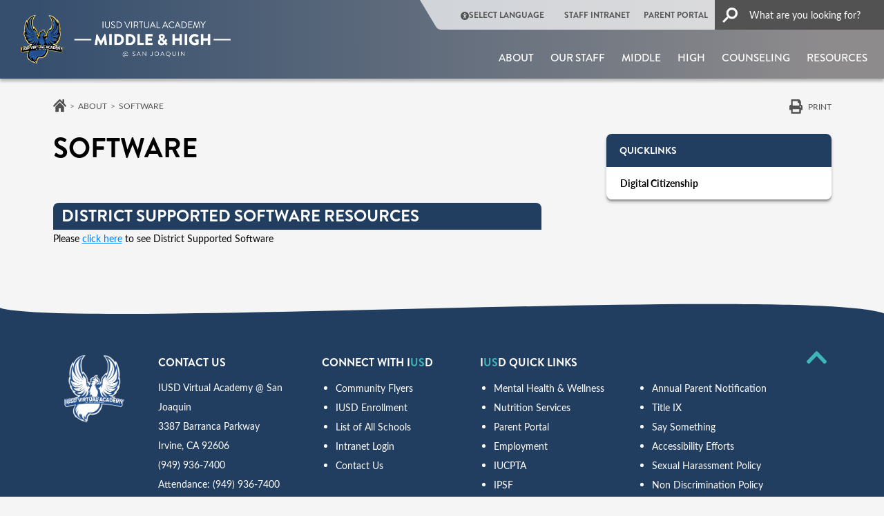

--- FILE ---
content_type: text/html; charset=UTF-8
request_url: https://ivasecondary.iusd.org/about/software
body_size: 15739
content:
<!DOCTYPE html>
<html lang="en" dir="ltr" prefix="og: https://ogp.me/ns#">
  <head>
    <meta charset="utf-8" />
<meta name="description" content="District Supported Software ResourcesPlease click here to see District Supported Software" />
<link rel="canonical" href="https://ivasecondary.iusd.org/about/software" />
<meta name="Generator" content="Drupal 10 (https://www.drupal.org)" />
<meta name="MobileOptimized" content="width" />
<meta name="HandheldFriendly" content="true" />
<meta name="viewport" content="width=device-width, initial-scale=1, shrink-to-fit=no" />
<meta http-equiv="x-ua-compatible" content="ie=edge" />
<script type="application/ld+json">{
    "@context": "https://schema.org",
    "@type": "BreadcrumbList",
    "itemListElement": [
        {
            "@type": "ListItem",
            "position": 1,
            "name": "Home",
            "item": "https://ivasecondary.iusd.org/"
        },
        {
            "@type": "ListItem",
            "position": 2,
            "name": "About",
            "item": "https://ivasecondary.iusd.org/about"
        },
        {
            "@type": "ListItem",
            "position": 3,
            "name": "Software"
        }
    ]
}</script>
<script src="//cse.google.com/cse.js?cx=05d1bb1e5e9514961"></script>
<link rel="icon" href="/themes/custom/iusd/assets/favicon/ivasecondary.png" type="image/vnd.microsoft.icon" />
<link media="all" rel="stylesheet" href="/themes/custom/iusd/dist/css/ivasecondary.css?t7ct26" />

    <title>Software | IVA Secondary</title>
    <link rel="stylesheet" media="all" href="/sites/ivasecondary/files/css/css_Jgdv1NzZT-NDzhcFLMj2pInzbtQ-4IGSDHb2l85OzVY.css?delta=0&amp;language=en&amp;theme=iusd&amp;include=[base64]" />
<link rel="stylesheet" media="all" href="/sites/ivasecondary/files/css/css_BZ1pBGQQ0XRm5oPVDUSX5bm2pQigD6fZTxMEIv1-y-s.css?delta=1&amp;language=en&amp;theme=iusd&amp;include=[base64]" />
<link rel="stylesheet" media="all" href="//use.typekit.net/plz8vkx.css" />
<link rel="stylesheet" media="all" href="//cdn.jsdelivr.net/npm/@fancyapps/ui@5.0.36/dist/fancybox/fancybox.css" />
<link rel="stylesheet" media="all" href="/sites/ivasecondary/files/css/css_fJGFokj4-lu7Vnfg5Demx8EZkHhc3fgef-XGVliWzVg.css?delta=4&amp;language=en&amp;theme=iusd&amp;include=[base64]" />
<link rel="stylesheet" media="print" href="/sites/ivasecondary/files/css/css_m6hnSpVNCIRaUZbxO14UDaM1lC9AXl6eVZSScDmXTjA.css?delta=5&amp;language=en&amp;theme=iusd&amp;include=[base64]" />
<link rel="stylesheet" media="all" href="/sites/ivasecondary/files/css/css_krc5Wd0Zjos-RIQ8gFb5jVi-DYIFYFqU844NQeMvCRg.css?delta=6&amp;language=en&amp;theme=iusd&amp;include=[base64]" />

    <script type="application/json" data-drupal-selector="drupal-settings-json">{"path":{"baseUrl":"\/","pathPrefix":"","currentPath":"node\/25511","currentPathIsAdmin":false,"isFront":false,"currentLanguage":"en"},"pluralDelimiter":"\u0003","suppressDeprecationErrors":true,"gtag":{"tagId":"","consentMode":false,"otherIds":[],"events":[],"additionalConfigInfo":[]},"ajaxPageState":{"libraries":"[base64]","theme":"iusd","theme_token":null},"ajaxTrustedUrl":[],"gtm":{"tagId":null,"settings":{"data_layer":"dataLayer","include_classes":false,"allowlist_classes":"","blocklist_classes":"","include_environment":false,"environment_id":"","environment_token":""},"tagIds":["GTM-5WQNB6S4"]},"data":{"extlink":{"extTarget":false,"extTargetAppendNewWindowDisplay":false,"extTargetAppendNewWindowLabel":"(opens in a new window)","extTargetNoOverride":false,"extNofollow":true,"extTitleNoOverride":false,"extNoreferrer":true,"extFollowNoOverride":true,"extClass":"0","extLabel":"","extImgClass":false,"extSubdomains":true,"extExclude":"","extInclude":"","extCssExclude":"","extCssInclude":"","extCssExplicit":"","extAlert":false,"extAlertText":"This link will take you to an external web site. We are not responsible for their content.","extHideIcons":false,"mailtoClass":"0","telClass":"0","mailtoLabel":"","telLabel":"","extUseFontAwesome":false,"extIconPlacement":"before","extPreventOrphan":false,"extFaLinkClasses":"fa fa-external-link","extFaMailtoClasses":"fa fa-envelope-o","extAdditionalLinkClasses":"","extAdditionalMailtoClasses":"","extAdditionalTelClasses":"","extFaTelClasses":"fa fa-phone","allowedDomains":[],"extExcludeNoreferrer":""}},"iusdTheme":{"isRandomSlideshow":"0"},"TBMegaMenu":{"TBElementsCounter":{"column":19},"theme":"iusd"},"kwall_alert_system":{"active":1,"site_slogan":"ivas","main_site":"https:\/\/iusd.org"},"ckeditor5Premium":{"isMediaInstalled":true},"user":{"uid":0,"permissionsHash":"604129825e55f45b2b17740d70c7fe63e36ca113b17df6aef5eebff497d7f8af"}}</script>
<script src="/sites/ivasecondary/files/js/js_qodlTMqeNzPCFpGazHpdnE968kMSyeIgH0A69hS-7N8.js?scope=header&amp;delta=0&amp;language=en&amp;theme=iusd&amp;include=[base64]"></script>
<script src="https://use.fontawesome.com/releases/v6.5.2/js/all.js" defer crossorigin="anonymous"></script>
<script src="/modules/contrib/google_tag/js/gtag.js?t7ct26"></script>
<script src="/modules/contrib/google_tag/js/gtm.js?t7ct26"></script>

  </head>
  <body class="role-anonymous layout-one-sidebar layout-sidebar-second page-node-25511 is-school-site site-ivasecondary chrome path-node node--type-page has-sidebar">
    <a href="#main-content" class="visually-hidden focusable skip-link">
      Skip to main content
    </a>
    <noscript><iframe src="https://www.googletagmanager.com/ns.html?id=GTM-5WQNB6S4"
                  height="0" width="0" style="display:none;visibility:hidden"></iframe></noscript>

      <div class="dialog-off-canvas-main-canvas" data-off-canvas-main-canvas>
    <div id="page-wrapper">
  <div id="page">
    <header id="header" class="header" role="banner"
            aria-label="Site header" data-nosnippet>
              <div class="alert-block">
            <section class="region region-alert">
    
<div id="block-districtalert" class="kwall-alerts district-alert-wrapper settings-tray-editable block block-kwall-alert-system block-district-alert" data-drupal-settingstray="editable">
  
    
      <div class="content">
      
    </div>
  </div>

<div id="block-schoolalert" class="kwall-alerts school-alert-wrapper settings-tray-editable block block-kwall-alert-system block-school-alert" data-drupal-settingstray="editable">
  
    
      <div class="content">
      
    </div>
  </div>

  </section>

        </div>
                              <nav class="navbar" id="navbar-top">
                    <div class="container-fluid d-none d-xl-block desktop-header">
            <div class="header-row">
              <div class="logo-container">
                        <a href="/" title="Home" rel="home"
       class="navbar-brand">
              <img src="/themes/custom/iusd/assets/logo-header/ivasecondary.png" alt="Home"
             class="img-fluid d-inline-block align-top site-logo"/>
                  </a>
  

              </div>
              <div class=" menus-container">
                <div class="top-menu">
                    <section class="region region-top-header">
    <nav role="navigation" aria-labelledby="block-quicklinkheader-2-menu" id="block-quicklinkheader-2" class="settings-tray-editable block block-menu navigation menu--quick-link-header" data-drupal-settingstray="editable">
            
  <h2 class="visually-hidden" id="block-quicklinkheader-2-menu">Quick link header</h2>
  

        
        <ul class="clearfix nav">
                                    <li class="nav-item">
                                                                    <span class="callUserway nav-link nav-link-"><i class="fas fa-universal-access" aria-hidden="true"></i> <span class="link-text">Select Language</span></span>
                                            </li>
                                <li class="nav-item">
                                                                    <a href="https://intranet.iusd.org/" class="nav-link nav-link-https--intranetiusdorg-">STAFF INTRANET</a>
                                            </li>
                                <li class="nav-item">
                                                                    <a href="https://my.iusd.org/" class="nav-link nav-link-https--myiusdorg-">PARENT PORTAL</a>
                                            </li>
                                <li class="nav-item">
                                                                    <a href="/search" class="nav-link nav-link--search" data-drupal-link-system-path="search"><i class="fas fa-search" aria-hidden="true"></i> <span class="link-text">Search</span></a>
                                            </li>
            </ul>
        


  </nav>

  </section>

                                      <div class="search-button-wrapper">
                        <section class="region region-top-header-form">
    
<div id="block-iusd-headergooglesearchform" class="settings-tray-editable block block-kwall-google-programmable-search-engine block-gpse-google-search-header" data-drupal-settingstray="editable">
  
    
      <div class="content">
      <div class="gcse-searchbox-only" enableautocomplete="false" data-resultsurl="/search"></div>
    </div>
  </div>

  </section>

                    </div>
                                  </div>
                <div class="main-menu">
                    
<div id="block-accessiblemainmenu-3" class="settings-tray-editable block block-tb-megamenu block-tb-megamenu-menu-blockmenu-accessable-main-menu" data-drupal-settingstray="editable">
  
    
      <div class="content">
      <div  class="tb-megamenu tb-megamenu-menu-accessable-main-menu" role="navigation" aria-label="Main navigation">
      <div class="nav-collapse ">
    <ul  class="tb-megamenu-nav nav level-0 items-7" role="list" >
        <li  class="tb-megamenu-item level-1 mega mega-align-justify dropdown" data-id="menu_link_content:8972517b-2f1c-4d7a-9c43-03769f6d3cd9" data-level="1" data-type="menu_item" data-class="" data-xicon="" data-caption="" data-alignsub="justify" data-group="0" data-hidewcol="0" data-hidesub="0" data-label="" aria-level="1" >
      <a href="/about"  class="dropdown-toggle" aria-label="Open main submenu" aria-expanded="false">
          About
          <span class="caret"></span>
          </a>
  <div  class="tb-megamenu-submenu dropdown-menu mega-dropdown-menu nav-child" data-class="" data-width="" role="list">
  <div class="mega-dropdown-inner">
          <div  class="tb-megamenu-row row-fluid">
      <div  data-showblocktitle="1" class="tb-megamenu-column span3 mega-col-nav" data-class="" data-width="3" data-hidewcol="" id="tb-megamenu-column-1">
  <div class="tb-megamenu-column-inner mega-inner clearfix">
                 <div  class="tb-block tb-megamenu-block" data-type="block" data-block="megamenuaboutimage">
    <div class="block-inner">
      
<div id="block-block-content7ea74afa-d6ab-492c-a907-2bc035621c24" class="block-content-mega_menu_image block block-block-content block-block-content7ea74afa-d6ab-492c-a907-2bc035621c24">
  
    
      <div class="content">
      
    <div class="mega-menu-image field field--name-field-image-media field--type-entity-reference field--label-hidden field__items">
          <div class="field__item">  <a href="https://ivasecondary.iusd.org/about"><img loading="lazy" src="/sites/ivasecondary/files/styles/image_mega_menu/public/media-image/2023-03/notes-macbook-study-conference-7102.jpg?h=a141e9ea&amp;itok=lL-zmUh-" width="234" height="161" alt="laptop" class="image-style-image-mega-menu"></a>


</div>
    </div>
    </div>
  </div>

    </div>
  </div>

      </div>
</div>

      <div  class="tb-megamenu-column span3 mega-col-nav" data-class="" data-width="3" data-hidewcol="0" id="tb-megamenu-column-2">
  <div class="tb-megamenu-column-inner mega-inner clearfix">
               <ul  class="tb-megamenu-subnav mega-nav level-1 items-3" role="list">
        <li  class="tb-megamenu-item level-2 mega" data-id="menu_link_content:943390aa-5932-43e5-bc58-8569fd6efca9" data-level="2" data-type="menu_item" data-class="" data-xicon="" data-caption="" data-alignsub="" data-group="0" data-hidewcol="0" data-hidesub="0" data-label="" aria-level="2" >
      <a href="/about/directors-message"  class="kwall-megamenu-next-group">
          Director&#039;s Message
          </a>
  
</li>

        <li  class="tb-megamenu-item level-2 mega" data-id="menu_link_content:a55d5b51-52c5-474b-8c53-5d8a97388bc0" data-level="2" data-type="menu_item" data-class="" data-xicon="" data-caption="" data-alignsub="" data-group="0" data-hidewcol="0" data-hidesub="0" data-label="" aria-level="2" >
      <a href="/about/vision-statement" >
          Vision Statement
          </a>
  
</li>

        <li  class="tb-megamenu-item level-2 mega" data-id="menu_link_content:26bf66f3-38fe-486e-9b58-d115bfc43465" data-level="2" data-type="menu_item" data-class="" data-xicon="" data-caption="" data-alignsub="" data-group="0" data-hidewcol="0" data-hidesub="0" data-label="" aria-level="2" >
      <a href="/calendar-events" >
          Calendars &amp; Events
          </a>
  
</li>

  </ul>

      </div>
</div>

      <div  class="tb-megamenu-column span3 mega-col-nav" data-class="" data-width="3" data-hidewcol="" id="tb-megamenu-column-3">
  <div class="tb-megamenu-column-inner mega-inner clearfix">
               <ul  class="tb-megamenu-subnav mega-nav level-1 items-3" role="list">
        <li  class="tb-megamenu-item level-2 mega" data-id="menu_link_content:db28989b-08ca-4a6c-a6c8-e2dc332263a7" data-level="2" data-type="menu_item" data-class="" data-xicon="" data-caption="" data-alignsub="" data-group="0" data-hidewcol="0" data-hidesub="0" data-label="" aria-level="2" >
      <a href="/about/attendance" >
          Attendance
          </a>
  
</li>

        <li  class="tb-megamenu-item level-2 mega" data-id="menu_link_content:30d355fe-a100-4d1d-b692-682bcdb12c7b" data-level="2" data-type="menu_item" data-class="" data-xicon="" data-caption="" data-alignsub="" data-group="0" data-hidewcol="0" data-hidesub="0" data-label="" aria-level="2" >
      <a href="/about/parentstudent-handbook"  class="kwall-megamenu-next-group">
          Parent/Student Handbook
          </a>
  
</li>

        <li  class="tb-megamenu-item level-2 mega" data-id="menu_link_content:98e7f040-ac10-4e28-ba8a-ddb352a77942" data-level="2" data-type="menu_item" data-class="" data-xicon="" data-caption="" data-alignsub="" data-group="0" data-hidewcol="0" data-hidesub="0" data-label="" aria-level="2" >
      <a href="/news-center" >
          News Center
          </a>
  
</li>

  </ul>

      </div>
</div>

      <div  class="tb-megamenu-column span3 mega-col-nav" data-class="" data-width="3" data-hidewcol="" id="tb-megamenu-column-4">
  <div class="tb-megamenu-column-inner mega-inner clearfix">
               <ul  class="tb-megamenu-subnav mega-nav level-1 items-3" role="list">
        <li  class="tb-megamenu-item level-2 mega" data-id="menu_link_content:959da52c-4429-4d2f-b1c8-3b330022abdb" data-level="2" data-type="menu_item" data-class="" data-xicon="" data-caption="" data-alignsub="" data-group="0" data-hidewcol="0" data-hidesub="0" data-label="" aria-level="2" >
      <a href="/about/software" >
          Software
          </a>
  
</li>

        <li  class="tb-megamenu-item level-2 mega" data-id="menu_link_content:44843c8b-3164-4869-91ec-923a275b9b52" data-level="2" data-type="menu_item" data-class="" data-xicon="" data-caption="" data-alignsub="" data-group="0" data-hidewcol="0" data-hidesub="0" data-label="" aria-level="2" >
      <a href="/about/contact-us" >
          Contact Us
          </a>
  
</li>

        <li  class="tb-megamenu-item level-2 mega" data-id="menu_link_content:18c0bfda-317b-4119-b562-cae37a81e536" data-level="2" data-type="menu_item" data-class="" data-xicon="" data-caption="" data-alignsub="" data-group="0" data-hidewcol="0" data-hidesub="0" data-label="" aria-level="2" >
      <a href="/parents/school-site-council"  class="kwall-megamenu-next-group">
          School Site Council
          </a>
  
</li>

  </ul>

      </div>
</div>

  </div>

      </div>
</div>

</li>

        <li  class="tb-megamenu-item level-1 mega" data-id="menu_link_content:1cbb3a65-0347-4dcf-a20d-a8ad6d23203c" data-level="1" data-type="menu_item" data-class="" data-xicon="" data-caption="" data-alignsub="" data-group="0" data-hidewcol="0" data-hidesub="0" data-label="" aria-level="1" >
      <a href="/directory" >
          Our Staff
          </a>
  
</li>

        <li  class="tb-megamenu-item level-1 mega mega-align-justify dropdown" data-id="menu_link_content:8392039a-6f4d-4736-8c17-cb4580b7cc1b" data-level="1" data-type="menu_item" data-class="" data-xicon="" data-caption="" data-alignsub="justify" data-group="0" data-hidewcol="0" data-hidesub="0" data-label="" aria-level="1" >
      <a href="/middle-school"  class="dropdown-toggle" aria-label="Open main submenu" aria-expanded="false">
          Middle
          <span class="caret"></span>
          </a>
  <div  class="tb-megamenu-submenu dropdown-menu mega-dropdown-menu nav-child" data-class="" data-width="" role="list">
  <div class="mega-dropdown-inner">
          <div  class="tb-megamenu-row row-fluid">
      <div  data-showblocktitle="1" class="tb-megamenu-column span3 mega-col-nav" data-class="" data-width="3" data-hidewcol="" id="tb-megamenu-column-5">
  <div class="tb-megamenu-column-inner mega-inner clearfix">
                 <div  class="tb-block tb-megamenu-block" data-type="block" data-block="megamenumiddleimage">
    <div class="block-inner">
      
<div id="block-block-contentc3f80dbb-2b2e-470a-a54c-e72bfa5d9079" class="block-content-mega_menu_image block block-block-content block-block-contentc3f80dbb-2b2e-470a-a54c-e72bfa5d9079">
  
    
      <div class="content">
      
    <div class="mega-menu-image field field--name-field-image-media field--type-entity-reference field--label-hidden field__items">
          <div class="field__item">  <a href="https://ivasecondary.iusd.org/middle-school"><img loading="lazy" src="/sites/ivasecondary/files/styles/image_mega_menu/public/media-image/2023-03/girl-in-pink-and-white-shirt-sitting-beside-brown-wooden-4143795.jpg?h=9d0b1cbd&amp;itok=vA7w8qAW" width="234" height="161" alt="student on computer" class="image-style-image-mega-menu"></a>


</div>
    </div>
    </div>
  </div>

    </div>
  </div>

      </div>
</div>

      <div  class="tb-megamenu-column span3 mega-col-nav" data-class="" data-width="3" data-hidewcol="0" id="tb-megamenu-column-6">
  <div class="tb-megamenu-column-inner mega-inner clearfix">
               <ul  class="tb-megamenu-subnav mega-nav level-1 items-3" role="list">
        <li  class="tb-megamenu-item level-2 mega" data-id="menu_link_content:9465d027-c6ab-4f1e-a499-20cf0e6fc6e0" data-level="2" data-type="menu_item" data-class="" data-xicon="" data-caption="" data-alignsub="" data-group="0" data-hidewcol="0" data-hidesub="0" data-label="" aria-level="2" >
      <a href="/7-8/middle-7th-8th-parents"  class="kwall-megamenu-next-group">
          7-8 Parents
          </a>
  
</li>

        <li  class="tb-megamenu-item level-2 mega" data-id="menu_link_content:ece0ad00-0b86-4f8b-b530-2e050787d1c4" data-level="2" data-type="menu_item" data-class="" data-xicon="" data-caption="" data-alignsub="" data-group="0" data-hidewcol="0" data-hidesub="0" data-label="" aria-level="2" >
      <a href="/7-8/middle-7th-8th-students" >
          7-8 Students
          </a>
  
</li>

        <li  class="tb-megamenu-item level-2 mega" data-id="menu_link_content:85899f3a-90a1-4ef1-91ce-6bdc93dfe2bb" data-level="2" data-type="menu_item" data-class="" data-xicon="" data-caption="" data-alignsub="" data-group="0" data-hidewcol="0" data-hidesub="0" data-label="" aria-level="2" >
      <a href="/avid" >
          AVID
          </a>
  
</li>

  </ul>

      </div>
</div>

      <div  class="tb-megamenu-column span3 mega-col-nav" data-class="" data-width="3" data-hidewcol="" id="tb-megamenu-column-7">
  <div class="tb-megamenu-column-inner mega-inner clearfix">
               <ul  class="tb-megamenu-subnav mega-nav level-1 items-3" role="list">
        <li  class="tb-megamenu-item level-2 mega" data-id="menu_link_content:d0a182e0-0eb8-4468-b361-2d31cc2a6467" data-level="2" data-type="menu_item" data-class="" data-xicon="" data-caption="" data-alignsub="" data-group="0" data-hidewcol="0" data-hidesub="0" data-label="" aria-level="2" >
      <a href="https://ivasecondary.iusd.org/middle-school-bell-schedule" >
          Bell Schedule
          </a>
  
</li>

        <li  class="tb-megamenu-item level-2 mega" data-id="menu_link_content:19794188-b013-42be-a97a-5ec030065a40" data-level="2" data-type="menu_item" data-class="" data-xicon="" data-caption="" data-alignsub="" data-group="0" data-hidewcol="0" data-hidesub="0" data-label="" aria-level="2" >
      <a href="/sites/ivasecondary/files/justifiable_personal_reason_absence_written_verification.pdf" >
          Justified Absence Form
          </a>
  
</li>

        <li  class="tb-megamenu-item level-2 mega" data-id="menu_link_content:9ff91707-a277-4053-b04f-d440c4371a02" data-level="2" data-type="menu_item" data-class="" data-xicon="" data-caption="" data-alignsub="" data-group="0" data-hidewcol="0" data-hidesub="0" data-label="" aria-level="2" >
      <a href="https://ivasecondary.iusd.org/middle-school-calendar"  class="kwall-megamenu-next-group">
          Middle School Calendar
          </a>
  
</li>

  </ul>

      </div>
</div>

      <div  class="tb-megamenu-column span3 mega-col-nav" data-class="" data-width="3" data-hidewcol="" id="tb-megamenu-column-8">
  <div class="tb-megamenu-column-inner mega-inner clearfix">
               <ul  class="tb-megamenu-subnav mega-nav level-1 items-3" role="list">
        <li  class="tb-megamenu-item level-2 mega" data-id="menu_link_content:8016411d-b09d-494c-a064-fa70d19d2d25" data-level="2" data-type="menu_item" data-class="" data-xicon="" data-caption="" data-alignsub="" data-group="0" data-hidewcol="0" data-hidesub="0" data-label="" aria-level="2" >
      <a href="https://ivasecondary.iusd.org/about/parentstudent-handbook" >
          Parent/Student Handbook
          </a>
  
</li>

        <li  class="tb-megamenu-item level-2 mega" data-id="menu_link_content:b6c83447-f2b0-4349-879a-39bfb5998b37" data-level="2" data-type="menu_item" data-class="" data-xicon="" data-caption="" data-alignsub="" data-group="0" data-hidewcol="0" data-hidesub="0" data-label="" aria-level="2" >
      <a href="/program-study" >
          Program of Study
          </a>
  
</li>

        <li  class="tb-megamenu-item level-2 mega" data-id="menu_link_content:58bfdc9f-76b2-4660-8fd0-a48f971ffdcc" data-level="2" data-type="menu_item" data-class="" data-xicon="" data-caption="" data-alignsub="" data-group="0" data-hidewcol="0" data-hidesub="0" data-label="" aria-level="2" >
      <a href="/weekly-updates" >
          Weekly Updates
          </a>
  
</li>

  </ul>

      </div>
</div>

  </div>

      </div>
</div>

</li>

        <li  class="tb-megamenu-item level-1 mega mega-align-justify dropdown" data-id="menu_link_content:74bfd58c-23ee-4efb-9e7f-1be3646e8971" data-level="1" data-type="menu_item" data-class="" data-xicon="" data-caption="" data-alignsub="justify" data-group="0" data-hidewcol="0" data-hidesub="0" data-label="" aria-level="1" >
      <a href="/9th-12th"  class="dropdown-toggle" aria-label="Open main submenu" aria-expanded="false">
          High
          <span class="caret"></span>
          </a>
  <div  class="tb-megamenu-submenu dropdown-menu mega-dropdown-menu nav-child" data-class="" data-width="" role="list">
  <div class="mega-dropdown-inner">
          <div  class="tb-megamenu-row row-fluid">
      <div  data-showblocktitle="1" class="tb-megamenu-column span3 mega-col-nav" data-class="" data-width="3" data-hidewcol="" id="tb-megamenu-column-9">
  <div class="tb-megamenu-column-inner mega-inner clearfix">
                 <div  class="tb-block tb-megamenu-block" data-type="block" data-block="megamenuhighimage">
    <div class="block-inner">
      
<div id="block-block-content97f0cb0d-56f4-4b4a-9326-8ce94fbe1137" class="block-content-mega_menu_image block block-block-content block-block-content97f0cb0d-56f4-4b4a-9326-8ce94fbe1137">
  
    
      <div class="content">
      
    <div class="mega-menu-image field field--name-field-image-media field--type-entity-reference field--label-hidden field__items">
          <div class="field__item">  <a href="https://ivasecondary.iusd.org/9th-12th"><img loading="lazy" src="/sites/ivasecondary/files/styles/image_mega_menu/public/media-image/2023-03/wood-woman-iphone-desk-92331.jpg?h=0d27ee61&amp;itok=rXQifniP" width="234" height="161" alt="student on computer" class="image-style-image-mega-menu"></a>


</div>
    </div>
    </div>
  </div>

    </div>
  </div>

      </div>
</div>

      <div  class="tb-megamenu-column span3 mega-col-nav" data-class="" data-width="3" data-hidewcol="0" id="tb-megamenu-column-10">
  <div class="tb-megamenu-column-inner mega-inner clearfix">
               <ul  class="tb-megamenu-subnav mega-nav level-1 items-4" role="list">
        <li  class="tb-megamenu-item level-2 mega" data-id="menu_link_content:3ae2eff1-6b63-4a61-80d6-9d8e54f96966" data-level="2" data-type="menu_item" data-class="" data-xicon="" data-caption="" data-alignsub="" data-group="0" data-hidewcol="0" data-hidesub="0" data-label="" aria-level="2" >
      <a href="/9-12/high-school-9th-12th-parents"  class="kwall-megamenu-next-group">
          9-12 Parents
          </a>
  
</li>

        <li  class="tb-megamenu-item level-2 mega" data-id="menu_link_content:083ef2a4-28f5-4d27-99fa-31455d31880e" data-level="2" data-type="menu_item" data-class="" data-xicon="" data-caption="" data-alignsub="" data-group="0" data-hidewcol="0" data-hidesub="0" data-label="" aria-level="2" >
      <a href="/9-12/high-school-9th-12th-students" >
          9-12 Students
          </a>
  
</li>

        <li  class="tb-megamenu-item level-2 mega" data-id="menu_link_content:e2da6409-3f55-4a7e-a78b-123951a32661" data-level="2" data-type="menu_item" data-class="" data-xicon="" data-caption="" data-alignsub="" data-group="0" data-hidewcol="0" data-hidesub="0" data-label="" aria-level="2" >
      <a href="/9-12/asb" >
          ASB
          </a>
  
</li>

        <li  class="tb-megamenu-item level-2 mega" data-id="menu_link_content:d6e81ebb-3263-47cd-9f47-a50792b1e342" data-level="2" data-type="menu_item" data-class="" data-xicon="" data-caption="" data-alignsub="" data-group="0" data-hidewcol="0" data-hidesub="0" data-label="" aria-level="2" >
      <a href="/avid" >
          AVID
          </a>
  
</li>

  </ul>

      </div>
</div>

      <div  class="tb-megamenu-column span3 mega-col-nav" data-class="" data-width="3" data-hidewcol="" id="tb-megamenu-column-11">
  <div class="tb-megamenu-column-inner mega-inner clearfix">
               <ul  class="tb-megamenu-subnav mega-nav level-1 items-4" role="list">
        <li  class="tb-megamenu-item level-2 mega" data-id="menu_link_content:09e75cce-81a3-4bdc-9db6-fa0ba5de82b2" data-level="2" data-type="menu_item" data-class="" data-xicon="" data-caption="" data-alignsub="" data-group="0" data-hidewcol="0" data-hidesub="0" data-label="" aria-level="2" >
      <a href="/bell-schedule" >
          Bell Schedule
          </a>
  
</li>

        <li  class="tb-megamenu-item level-2 mega" data-id="menu_link_content:979b6793-e5c9-4d93-9f73-6a6574e77d5e" data-level="2" data-type="menu_item" data-class="" data-xicon="" data-caption="" data-alignsub="" data-group="0" data-hidewcol="0" data-hidesub="0" data-label="" aria-level="2" >
      <a href="https://docs.google.com/document/d/1y29WH34EmuJ8uuwtgK3OewiR22pfteYweVLaZhX9k-A/edit"  class="kwall-megamenu-next-group">
          Course Sequencing
          </a>
  
</li>

        <li  class="tb-megamenu-item level-2 mega" data-id="menu_link_content:450154f7-b3f9-48c7-9088-b786ffff88f7" data-level="2" data-type="menu_item" data-class="" data-xicon="" data-caption="" data-alignsub="" data-group="0" data-hidewcol="0" data-hidesub="0" data-label="" aria-level="2" >
      <a href="https://ivasecondary.iusd.org/sites/ivasecondary/files/justifiable_personal_reason_absence_written_verification.pdf" >
          Justified Absence Form
          </a>
  
</li>

        <li  class="tb-megamenu-item level-2 mega" data-id="menu_link_content:415792f5-69d2-490a-b591-4c21926bf660" data-level="2" data-type="menu_item" data-class="" data-xicon="" data-caption="" data-alignsub="" data-group="0" data-hidewcol="0" data-hidesub="0" data-label="" aria-level="2" >
      <a href="/iva-calendars" >
          High School Calendar
          </a>
  
</li>

  </ul>

      </div>
</div>

      <div  class="tb-megamenu-column span3 mega-col-nav" data-class="" data-width="3" data-hidewcol="" id="tb-megamenu-column-12">
  <div class="tb-megamenu-column-inner mega-inner clearfix">
               <ul  class="tb-megamenu-subnav mega-nav level-1 items-4" role="list">
        <li  class="tb-megamenu-item level-2 mega" data-id="menu_link_content:0bc2ac87-8e2d-4549-9c51-e6c09209c694" data-level="2" data-type="menu_item" data-class="" data-xicon="" data-caption="" data-alignsub="" data-group="0" data-hidewcol="0" data-hidesub="0" data-label="" aria-level="2" >
      <a href="/about/parentstudent-handbook" >
          Parent/Student Handbook
          </a>
  
</li>

        <li  class="tb-megamenu-item level-2 mega" data-id="menu_link_content:13c94810-17c9-435f-98df-00abb549482a" data-level="2" data-type="menu_item" data-class="" data-xicon="" data-caption="" data-alignsub="" data-group="0" data-hidewcol="0" data-hidesub="0" data-label="" aria-level="2" >
      <a href="/program-study"  class="kwall-megamenu-next-group">
          Program of Study
          </a>
  
</li>

        <li  class="tb-megamenu-item level-2 mega" data-id="menu_link_content:cf4762c5-7125-4781-b72d-f357edb96f1e" data-level="2" data-type="menu_item" data-class="" data-xicon="" data-caption="" data-alignsub="" data-group="0" data-hidewcol="0" data-hidesub="0" data-label="" aria-level="2" >
      <a href="https://ivasecondary.iusd.org/9-12/9-12-students/register-vote" >
          Register to Vote
          </a>
  
</li>

        <li  class="tb-megamenu-item level-2 mega" data-id="menu_link_content:d6cf6f7d-79a2-4aa9-9724-7ae13e60b2ee" data-level="2" data-type="menu_item" data-class="" data-xicon="" data-caption="" data-alignsub="" data-group="0" data-hidewcol="0" data-hidesub="0" data-label="" aria-level="2" >
      <a href="/weekly-updates" >
          Weekly Updates
          </a>
  
</li>

  </ul>

      </div>
</div>

  </div>

      </div>
</div>

</li>

        <li  class="tb-megamenu-item level-1 mega mega-align-justify dropdown" data-id="menu_link_content:d2862302-1f36-4427-ae2a-d6570e99cbdd" data-level="1" data-type="menu_item" data-class="" data-xicon="" data-caption="" data-alignsub="justify" data-group="0" data-hidewcol="0" data-hidesub="0" data-label="" aria-level="1" >
      <a href="/about/counseling"  class="dropdown-toggle" aria-label="Open main submenu" aria-expanded="false">
          Counseling
          <span class="caret"></span>
          </a>
  <div  class="tb-megamenu-submenu dropdown-menu mega-dropdown-menu nav-child" data-class="" data-width="" role="list">
  <div class="mega-dropdown-inner">
          <div  class="tb-megamenu-row row-fluid">
      <div  data-showblocktitle="1" class="tb-megamenu-column span4 mega-col-nav" data-class="" data-width="4" data-hidewcol="" id="tb-megamenu-column-13">
  <div class="tb-megamenu-column-inner mega-inner clearfix">
                 <div  class="tb-block tb-megamenu-block" data-type="block" data-block="megamenucounselingimage">
    <div class="block-inner">
      
<div id="block-block-contente0091d62-dc2b-4f70-876c-72c8c895cda5" class="block-content-mega_menu_image block block-block-content block-block-contente0091d62-dc2b-4f70-876c-72c8c895cda5">
  
    
      <div class="content">
      
    <div class="mega-menu-image field field--name-field-image-media field--type-entity-reference field--label-hidden field__items">
          <div class="field__item">  <a href="https://ivasecondary.iusd.org/about/counseling"><img loading="lazy" src="/sites/ivasecondary/files/styles/image_mega_menu/public/media-image/2023-03/istock_103127553_large.jpeg?h=17850c86&amp;itok=qKWSC4J4" width="234" height="161" alt="student talking" class="image-style-image-mega-menu"></a>


</div>
    </div>
    </div>
  </div>

    </div>
  </div>

      </div>
</div>

      <div  class="tb-megamenu-column span4 mega-col-nav" data-class="" data-width="4" data-hidewcol="0" id="tb-megamenu-column-14">
  <div class="tb-megamenu-column-inner mega-inner clearfix">
               <ul  class="tb-megamenu-subnav mega-nav level-1 items-3" role="list">
        <li  class="tb-megamenu-item level-2 mega" data-id="menu_link_content:7b2a2b41-2726-43c0-88c9-74b674768432" data-level="2" data-type="menu_item" data-class="" data-xicon="" data-caption="" data-alignsub="" data-group="0" data-hidewcol="0" data-hidesub="0" data-label="" aria-level="2" >
      <a href="https://ivasecondary.iusd.org/about/counseling/academic-counseling"  class="kwall-megamenu-next-group">
          Academic Counseling
          </a>
  
</li>

        <li  class="tb-megamenu-item level-2 mega" data-id="menu_link_content:2c5c354d-b5ce-47bd-afb4-a10c3684ed8f" data-level="2" data-type="menu_item" data-class="" data-xicon="" data-caption="" data-alignsub="" data-group="0" data-hidewcol="0" data-hidesub="0" data-label="" aria-level="2" >
      <a href="https://ivasecondary.iusd.org/about/counseling/college-career-couseling" >
          College &amp; Career Counseling
          </a>
  
</li>

        <li  class="tb-megamenu-item level-2 mega" data-id="menu_link_content:8139715c-28ad-4b1d-90dc-b0bb2a2f564a" data-level="2" data-type="menu_item" data-class="" data-xicon="" data-caption="" data-alignsub="" data-group="0" data-hidewcol="0" data-hidesub="0" data-label="" aria-level="2" >
      <a href="https://ivasecondary.iusd.org/about/counseling/parent-resources" >
          Parent Resources
          </a>
  
</li>

  </ul>

      </div>
</div>

      <div  class="tb-megamenu-column span4 mega-col-nav" data-class="" data-width="4" data-hidewcol="" id="tb-megamenu-column-15">
  <div class="tb-megamenu-column-inner mega-inner clearfix">
               <ul  class="tb-megamenu-subnav mega-nav level-1 items-2" role="list">
        <li  class="tb-megamenu-item level-2 mega" data-id="menu_link_content:71b19287-3462-4b7f-ba33-d10b93dbc6f2" data-level="2" data-type="menu_item" data-class="" data-xicon="" data-caption="" data-alignsub="" data-group="0" data-hidewcol="0" data-hidesub="0" data-label="" aria-level="2" >
      <a href="https://ivasecondary.iusd.org/program-study"  class="kwall-megamenu-next-group">
          Program of Study
          </a>
  
</li>

        <li  class="tb-megamenu-item level-2 mega" data-id="menu_link_content:6e06d2b6-c08b-438f-a6de-db3dfa344b3f" data-level="2" data-type="menu_item" data-class="" data-xicon="" data-caption="" data-alignsub="" data-group="0" data-hidewcol="0" data-hidesub="0" data-label="" aria-level="2" >
      <a href="https://ivasecondary.iusd.org/about/counseling/social-emotional-counseling" >
          Social &amp; Emotional Counseling
          </a>
  
</li>

  </ul>

      </div>
</div>

  </div>

      </div>
</div>

</li>

        <li  class="tb-megamenu-item level-1 mega mega-align-justify dropdown" data-id="menu_link_content:066436e0-5086-46d4-b94d-0856ec3fd0b5" data-level="1" data-type="menu_item" data-class="" data-xicon="" data-caption="" data-alignsub="justify" data-group="0" data-hidewcol="0" data-hidesub="0" data-label="" aria-level="1" >
      <a href="/department/resources"  class="dropdown-toggle" aria-label="Open main submenu" aria-expanded="false">
          Resources
          <span class="caret"></span>
          </a>
  <div  class="tb-megamenu-submenu dropdown-menu mega-dropdown-menu nav-child" data-class="" data-width="" role="list">
  <div class="mega-dropdown-inner">
          <div  class="tb-megamenu-row row-fluid">
      <div  data-showblocktitle="1" class="tb-megamenu-column span3 mega-col-nav" data-class="" data-width="3" data-hidewcol="" id="tb-megamenu-column-16">
  <div class="tb-megamenu-column-inner mega-inner clearfix">
                 <div  class="tb-block tb-megamenu-block" data-type="block" data-block="megamenuresourcesimage">
    <div class="block-inner">
      
<div id="block-block-contentc1e60dc0-25e7-42d0-a087-76263e1559a9" class="block-content-mega_menu_image block block-block-content block-block-contentc1e60dc0-25e7-42d0-a087-76263e1559a9">
  
    
      <div class="content">
      
    <div class="mega-menu-image field field--name-field-image-media field--type-entity-reference field--label-hidden field__items">
          <div class="field__item">  <a href="https://ivasecondary.iusd.org/department/resources"><img loading="lazy" src="/sites/ivasecondary/files/styles/image_mega_menu/public/media-image/2023-03/istock_75499971_large_1-320x200.jpg?h=e16fdc7a&amp;itok=BcvMqMb5" width="234" height="161" alt="tree books" class="image-style-image-mega-menu"></a>


</div>
    </div>
    </div>
  </div>

    </div>
  </div>

      </div>
</div>

      <div  class="tb-megamenu-column span3 mega-col-nav" data-class="" data-width="3" data-hidewcol="0" id="tb-megamenu-column-17">
  <div class="tb-megamenu-column-inner mega-inner clearfix">
               <ul  class="tb-megamenu-subnav mega-nav level-1 items-4" role="list">
        <li  class="tb-megamenu-item level-2 mega" data-id="menu_link_content:5d098b70-fb72-499a-966b-f3b09594b454" data-level="2" data-type="menu_item" data-class="" data-xicon="" data-caption="" data-alignsub="" data-group="0" data-hidewcol="0" data-hidesub="0" data-label="" aria-level="2" >
      <a href="https://support.iusd.org/hc/en-us/articles/360000960547-Canvas-Create-an-Observer-Account"  class="kwall-megamenu-next-group">
          Canvas Parent Observer Guide
          </a>
  
</li>

        <li  class="tb-megamenu-item level-2 mega" data-id="menu_link_content:b3810e43-4f6e-412d-8f1a-f502ace04ae0" data-level="2" data-type="menu_item" data-class="" data-xicon="" data-caption="" data-alignsub="" data-group="0" data-hidewcol="0" data-hidesub="0" data-label="" aria-level="2" >
      <a href="https://support.iusd.org/hc/en-us/articles/115007314547-Canvas-Student-Login-Guide" >
          Canvas Student Login Guide
          </a>
  
</li>

        <li  class="tb-megamenu-item level-2 mega" data-id="menu_link_content:c3a10696-acf3-4b49-aba5-666a7e63700d" data-level="2" data-type="menu_item" data-class="" data-xicon="" data-caption="" data-alignsub="" data-group="0" data-hidewcol="0" data-hidesub="0" data-label="" aria-level="2" >
      <a href="https://ipsf.net/" >
          IPSF
          </a>
  
</li>

        <li  class="tb-megamenu-item level-2 mega" data-id="menu_link_content:ae426921-106b-4f86-9b6b-39f78564eba7" data-level="2" data-type="menu_item" data-class="" data-xicon="" data-caption="" data-alignsub="" data-group="0" data-hidewcol="0" data-hidesub="0" data-label="" aria-level="2" >
      <a href="https://tv.iusd.org/category/Schools%3EOther+Schools%3EIUSD+Virtual+Academy/170020432" >
          IVA TV
          </a>
  
</li>

  </ul>

      </div>
</div>

      <div  class="tb-megamenu-column span3 mega-col-nav" data-class="" data-width="3" data-hidewcol="" id="tb-megamenu-column-18">
  <div class="tb-megamenu-column-inner mega-inner clearfix">
               <ul  class="tb-megamenu-subnav mega-nav level-1 items-4" role="list">
        <li  class="tb-megamenu-item level-2 mega" data-id="menu_link_content:b6daf5c1-7f01-4ba4-b34e-ffb108bc9a62" data-level="2" data-type="menu_item" data-class="" data-xicon="" data-caption="" data-alignsub="" data-group="0" data-hidewcol="0" data-hidesub="0" data-label="" aria-level="2" >
      <a href="/resources/library"  class="kwall-megamenu-next-group">
          Library
          </a>
  
</li>

        <li  class="tb-megamenu-item level-2 mega" data-id="menu_link_content:dac836ff-7aac-4124-a6bb-c6cec5bc3a57" data-level="2" data-type="menu_item" data-class="" data-xicon="" data-caption="" data-alignsub="" data-group="0" data-hidewcol="0" data-hidesub="0" data-label="" aria-level="2" >
      <a href="/about/software" >
          Software
          </a>
  
</li>

        <li  class="tb-megamenu-item level-2 mega" data-id="menu_link_content:71240f65-def8-4428-8842-7aded79616f0" data-level="2" data-type="menu_item" data-class="" data-xicon="" data-caption="" data-alignsub="" data-group="0" data-hidewcol="0" data-hidesub="0" data-label="" aria-level="2" >
      <a href="https://iusd.org/events" >
          IUSD Calendars
          </a>
  
</li>

        <li  class="tb-megamenu-item level-2 mega" data-id="menu_link_content:df6c0a01-59cf-4c3e-a1c0-4a05f03b63bd" data-level="2" data-type="menu_item" data-class="" data-xicon="" data-caption="" data-alignsub="" data-group="0" data-hidewcol="0" data-hidesub="0" data-label="" aria-level="2" >
      <a href="http://web.iusd.org/apps/communityflyers/Default.aspx?school=169" >
          IUSD Community Flyers
          </a>
  
</li>

  </ul>

      </div>
</div>

      <div  class="tb-megamenu-column span3 mega-col-nav" data-class="" data-width="3" data-hidewcol="" id="tb-megamenu-column-19">
  <div class="tb-megamenu-column-inner mega-inner clearfix">
               <ul  class="tb-megamenu-subnav mega-nav level-1 items-4" role="list">
        <li  class="tb-megamenu-item level-2 mega" data-id="menu_link_content:23a435b1-45ad-436e-a0de-152e76f6dea6" data-level="2" data-type="menu_item" data-class="" data-xicon="" data-caption="" data-alignsub="" data-group="0" data-hidewcol="0" data-hidesub="0" data-label="" aria-level="2" >
      <a href="https://iusd.org/department/education-services"  class="kwall-megamenu-next-group">
          IUSD Curriculum
          </a>
  
</li>

        <li  class="tb-megamenu-item level-2 mega" data-id="menu_link_content:e850d99c-267d-44ce-a76f-19f662aa0c4b" data-level="2" data-type="menu_item" data-class="" data-xicon="" data-caption="" data-alignsub="" data-group="0" data-hidewcol="0" data-hidesub="0" data-label="" aria-level="2" >
      <a href="https://iusd.org/about/iusd-enrollment" >
          IUSD Enrollment &amp; Registration
          </a>
  
</li>

        <li  class="tb-megamenu-item level-2 mega" data-id="menu_link_content:1e555b53-5bf8-4e40-80a5-6fba997150e5" data-level="2" data-type="menu_item" data-class="" data-xicon="" data-caption="" data-alignsub="" data-group="0" data-hidewcol="0" data-hidesub="0" data-label="" aria-level="2" >
      <a href="https://iusd.org/news-center" >
          IUSD News &amp; Archives
          </a>
  
</li>

        <li  class="tb-megamenu-item level-2 mega" data-id="menu_link_content:1c1fd563-30d6-416a-86f5-f41a28efb55e" data-level="2" data-type="menu_item" data-class="" data-xicon="" data-caption="" data-alignsub="" data-group="0" data-hidewcol="0" data-hidesub="0" data-label="" aria-level="2" >
      <a href="https://iusd.org/about/departments/information-technology/resources/software-resources" >
          IUSD Software Resources
          </a>
  
</li>

  </ul>

      </div>
</div>

  </div>

      </div>
</div>

</li>

        <li  class="tb-megamenu-item level-1 mega" data-id="menu_link_content:7188475a-b89e-4589-974f-55ec99ecd3ca" data-level="1" data-type="menu_item" data-class="" data-xicon="" data-caption="" data-alignsub="" data-group="0" data-hidewcol="0" data-hidesub="0" data-label="" aria-level="1" >
      <a href="https://iusd.org" >
          IUSD Website
          </a>
  
</li>

  </ul>

      </div>
  </div>

    </div>
  </div>


                </div>
              </div>
            </div>
          </div>
          <div class="container-fluid d-block d-xl-none mobile-header">
    <div class="header-wrapper d-flex justify-content-between">
        <div class="mobile-logo-container">
            <a href="/"><img src="/themes/custom/iusd/assets/logo-header/ivasecondary.png" alt="Logo"/></a>
        </div>
        <div class="mobile-menu">
            <span class="callUserway mobile-menu-item">
                <svg xmlns="http://www.w3.org/2000/svg" viewBox="0 0 512 512"><!--!Font Awesome Free v7.1.0 by @fontawesome - https://fontawesome.com License - https://fontawesome.com/license/free Copyright 2025 Fonticons, Inc.--><path
                            fill="#ffffff"
                            d="M0 256a256 256 0 1 1 512 0 256 256 0 1 1 -512 0zm161.5-86.1c-12.2-5.2-26.3 .4-31.5 12.6s.4 26.3 12.6 31.5l11.9 5.1c17.3 7.4 35.2 12.9 53.6 16.3l0 50.1c0 4.3-.7 8.6-2.1 12.6l-28.7 86.1c-4.2 12.6 2.6 26.2 15.2 30.4s26.2-2.6 30.4-15.2l24.4-73.2c1.3-3.8 4.8-6.4 8.8-6.4s7.6 2.6 8.8 6.4l24.4 73.2c4.2 12.6 17.8 19.4 30.4 15.2S339 397 334.8 384.4l-28.7-86.1c-1.4-4.1-2.1-8.3-2.1-12.6l0-50.1c18.4-3.5 36.3-8.9 53.6-16.3l11.9-5.1c12.2-5.2 17.8-19.3 12.6-31.5s-19.3-17.8-31.5-12.6L338.7 175c-26.1 11.2-54.2 17-82.7 17s-56.5-5.8-82.7-17l-11.9-5.1zM256 160a40 40 0 1 0 0-80 40 40 0 1 0 0 80z"/></svg>            </span>
            <div class="lang-list">
  <ul aria-hidden="true" class="notranslate " tabindex="-1">
    <li class="active" data-value="en|en">English</li>
    <li data-value="en|af">Afrikaans</li>
    <li data-value="en|sq">Albanian</li>
    <li data-value="en|am">Amharic</li>
    <li data-value="en|ar">Arabic</li>
    <li data-value="en|hy">Armenian</li>
    <li data-value="en|az">Azerbaijani</li>
    <li data-value="en|eu">Basque</li>
    <li data-value="en|be">Belarusian</li>
    <li data-value="en|bn">Bengali</li>
    <li data-value="en|bs">Bosnian</li>
    <li data-value="en|bg">Bulgarian</li>
    <li data-value="en|ca">Catalan</li>
    <li data-value="en|ceb">Cebuano</li>
    <li data-value="en|ny">Chichewa</li>
    <li data-value="en|zh-CN">Chinese (Simplified)</li>
    <li data-value="en|zh-TW">Chinese (Traditional)</li>
    <li data-value="en|co">Corsican</li>
    <li data-value="en|hr">Croatian</li>
    <li data-value="en|cs">Czech</li>
    <li data-value="en|da">Danish</li>
    <li data-value="en|nl">Dutch</li>
    <li data-value="en|eo">Esperanto</li>
    <li data-value="en|et">Estonian</li>
    <li data-value="en|tl">Filipino</li>
    <li data-value="en|fi">Finnish</li>
    <li data-value="en|fr">French</li>
    <li data-value="en|fy">Frisian</li>
    <li data-value="en|gl">Galician</li>
    <li data-value="en|ka">Georgian</li>
    <li data-value="en|de">German</li>
    <li data-value="en|el">Greek</li>
    <li data-value="en|gu">Gujarati</li>
    <li data-value="en|ht">Haitian Creole</li>
    <li data-value="en|ha">Hausa</li>
    <li data-value="en|haw">Hawaiian</li>
    <li data-value="en|iw">Hebrew</li>
    <li data-value="en|hi">Hindi</li>
    <li data-value="en|hmn">Hmong</li>
    <li data-value="en|hu">Hungarian</li>
    <li data-value="en|is">Icelandic</li>
    <li data-value="en|ig">Igbo</li>
    <li data-value="en|id">Indonesian</li>
    <li data-value="en|ga">Irish</li>
    <li data-value="en|it">Italian</li>
    <li data-value="en|ja">Japanese</li>
    <li data-value="en|jw">Javanese</li>
    <li data-value="en|kn">Kannada</li>
    <li data-value="en|kk">Kazakh</li>
    <li data-value="en|km">Khmer</li>
    <li data-value="en|ko">Korean</li>
    <li data-value="en|ku">Kurdish (Kurmanji)</li>
    <li data-value="en|ky">Kyrgyz</li>
    <li data-value="en|lo">Lao</li>
    <li data-value="en|la">Latin</li>
    <li data-value="en|lv">Latvian</li>
    <li data-value="en|lt">Lithuanian</li>
    <li data-value="en|lb">Luxembourgish</li>
    <li data-value="en|mk">Macedonian</li>
    <li data-value="en|mg">Malagasy</li>
    <li data-value="en|ms">Malay</li>
    <li data-value="en|ml">Malayalam</li>
    <li data-value="en|mt">Maltese</li>
    <li data-value="en|mi">Maori</li>
    <li data-value="en|mr">Marathi</li>
    <li data-value="en|mn">Mongolian</li>
    <li data-value="en|my">Myanmar (Burmese)</li>
    <li data-value="en|ne">Nepali</li>
    <li data-value="en|no">Norwegian</li>
    <li data-value="en|ps">Pashto</li>
    <li data-value="en|fa">Persian</li>
    <li data-value="en|pl">Polish</li>
    <li data-value="en|pt">Portuguese</li>
    <li data-value="en|pa">Punjabi</li>
    <li data-value="en|ro">Romanian</li>
    <li data-value="en|sm">Samoan</li>
    <li data-value="en|gd">Scottish Gaelic</li>
    <li data-value="en|sr">Serbian</li>
    <li data-value="en|st">Sesotho</li>
    <li data-value="en|sn">Shona</li>
    <li data-value="en|sd">Sindhi</li>
    <li data-value="en|si">Sinhala</li>
    <li data-value="en|sk">Slovak</li>
    <li data-value="en|sl">Slovenian</li>
    <li data-value="en|so">Somali</li>
    <li data-value="en|es">Spanish</li>
    <li data-value="en|su">Sudanese</li>
    <li data-value="en|sw">Swahili</li>
    <li data-value="en|sv">Swedish</li>
    <li data-value="en|tg">Tajik</li>
    <li data-value="en|ta">Tamil</li>
    <li data-value="en|te">Telugu</li>
    <li data-value="en|th">Thai</li>
    <li data-value="en|tr">Turkish</li>
    <li data-value="en|uk">Ukrainian</li>
    <li data-value="en|ur">Urdu</li>
    <li data-value="en|uz">Uzbek</li>
    <li data-value="en|vi">Vietnamese</li>
    <li data-value="en|cy">Welsh</li>
    <li data-value="en|xh">Xhosa</li>
    <li data-value="en|yi">Yiddish</li>
    <li data-value="en|yo">Yoruba</li>
    <li data-value="en|zu">Zulu</li>
  </ul>
</div>            <span class="mobile-menu-toggle mobile-menu-item">
                <svg xmlns="http://www.w3.org/2000/svg" viewBox="0 0 448 512"><!--!Font Awesome Free v7.1.0 by @fontawesome - https://fontawesome.com License - https://fontawesome.com/license/free Copyright 2025 Fonticons, Inc.--><path
                            fill="#ffffff"
                            d="M0 96C0 78.3 14.3 64 32 64l384 0c17.7 0 32 14.3 32 32s-14.3 32-32 32L32 128C14.3 128 0 113.7 0 96zM0 256c0-17.7 14.3-32 32-32l384 0c17.7 0 32 14.3 32 32s-14.3 32-32 32L32 288c-17.7 0-32-14.3-32-32zM448 416c0 17.7-14.3 32-32 32L32 448c-17.7 0-32-14.3-32-32s14.3-32 32-32l384 0c17.7 0 32 14.3 32 32z"/></svg>
            </span>
            <span class="search mobile-menu-item">
                <a href="/search">
                    <svg xmlns="http://www.w3.org/2000/svg"
                         viewBox="0 0 512 512"><!--!Font Awesome Free v7.1.0 by @fontawesome - https://fontawesome.com License - https://fontawesome.com/license/free Copyright 2025 Fonticons, Inc.--><path
                                fill="#ffffff"
                                d="M416 208c0 45.9-14.9 88.3-40 122.7L502.6 457.4c12.5 12.5 12.5 32.8 0 45.3s-32.8 12.5-45.3 0L330.7 376C296.3 401.1 253.9 416 208 416 93.1 416 0 322.9 0 208S93.1 0 208 0 416 93.1 416 208zM208 352a144 144 0 1 0 0-288 144 144 0 1 0 0 288z"/></svg>
                </a>
            </span>
            <span class="close-menu-mobile d-none">
                <svg xmlns="http://www.w3.org/2000/svg" viewBox="0 0 384 512"><!--!Font Awesome Free v7.1.0 by @fontawesome - https://fontawesome.com License - https://fontawesome.com/license/free Copyright 2025 Fonticons, Inc.--><path
                            fill="#ffffff"
                            d="M55.1 73.4c-12.5-12.5-32.8-12.5-45.3 0s-12.5 32.8 0 45.3L147.2 256 9.9 393.4c-12.5 12.5-12.5 32.8 0 45.3s32.8 12.5 45.3 0L192.5 301.3 329.9 438.6c12.5 12.5 32.8 12.5 45.3 0s12.5-32.8 0-45.3L237.8 256 375.1 118.6c12.5-12.5 12.5-32.8 0-45.3s-32.8-12.5-45.3 0L192.5 210.7 55.1 73.4z"/></svg>
            </span>
        </div>
    </div>
</div>                          </header>
    <div class="slide-in-nav-menu-mobile position-absolute top-0 h-100 end-0" data-nosnippet>
        <section class="region region-secondary-menu">
    <nav role="navigation" aria-labelledby="block-iusd-mobilequicklinks-menu" id="block-iusd-mobilequicklinks" class="sidebar-menus-mobile settings-tray-editable block block-menu navigation menu--mobile-quicklinks" data-drupal-settingstray="editable">
            
  <h2 class="visually-hidden" id="block-iusd-mobilequicklinks-menu">Mobile Quicklinks</h2>
  

        
                  <ul class="clearfix nav" data-component-id="bootstrap_barrio:menu">
                    <li class="nav-item menu-item--expanded">
                <button class="nav-link nav-link-" type="button">Quick Links</button>
                                    <ul class="menu">
                    <li class="nav-item">
                <a href="https://iusd.instructure.com/login" class="nav-link nav-link-https--iusdinstructurecom-login">Canvas</a>
              </li>
                <li class="nav-item">
                <a href="https://tv.iusd.org/category/Schools%3EOther+Schools%3EIUSD+Virtual+Academy/170020432" class="nav-link nav-link-https--tviusdorg-category-schools3eotherschools3eiusdvirtualacademy-170020432">IVA TV</a>
              </li>
                <li class="nav-item">
                <a href="https://my.iusd.org/" class="nav-link nav-link-https--myiusdorg-">Parent Portal</a>
              </li>
                <li class="nav-item">
                <a href="/program-study" class="nav-link nav-link--program-study" data-drupal-link-system-path="node/307861">Program of Studies</a>
              </li>
                <li class="nav-item">
                <a href="/ptsa" class="nav-link nav-link--ptsa" data-drupal-link-system-path="node/309191">PTSA</a>
              </li>
                <li class="nav-item">
                <a href="/weekly-updates" class="nav-link nav-link--weekly-updates" data-drupal-link-system-path="node/308346">Weekly Updates</a>
              </li>
                <li class="nav-item">
                <a href="/quick-links/early-college-program" class="nav-link nav-link--quick-links-early-college-program" data-drupal-link-system-path="node/311011">IVC Early College Program</a>
              </li>
                <li class="nav-item">
                <a href="/iusd-flex-asynchronous" class="nav-link nav-link--iusd-flex-asynchronous" data-drupal-link-system-path="node/311401">IUSD Flex (Asynchronous)</a>
              </li>
        </ul>
  
              </li>
        </ul>
  



  </nav>
<nav role="navigation" aria-labelledby="block-accessiblemainmenu-menu" id="block-accessiblemainmenu" class="sidebar-menus-mobile settings-tray-editable block block-menu navigation menu--menu-accessable-main-menu" data-drupal-settingstray="editable">
            
  <h2 class="visually-hidden" id="block-accessiblemainmenu-menu">Accessible Main Menu</h2>
  

        
                  <ul class="clearfix nav" data-component-id="bootstrap_barrio:menu">
                    <li class="nav-item menu-item--expanded">
                <a href="/about" class="nav-link nav-link--about" data-drupal-link-system-path="node/25906">About</a>
                                    <ul class="menu">
                    <li class="nav-item">
                <a href="/about/directors-message" class="kwall-megamenu-next-group nav-link nav-link--about-directors-message" data-drupal-link-system-path="node/25416">Director&#039;s Message</a>
              </li>
                <li class="nav-item">
                <a href="/about/vision-statement" class="nav-link nav-link--about-vision-statement" data-drupal-link-system-path="node/25421">Vision Statement</a>
              </li>
                <li class="nav-item">
                <a href="/calendar-events" class="nav-link nav-link--calendar-events" data-drupal-link-system-path="node/35">Calendars &amp; Events</a>
              </li>
                <li class="nav-item">
                <a href="/about/attendance" class="nav-link nav-link--about-attendance" data-drupal-link-system-path="node/308351">Attendance</a>
              </li>
                <li class="nav-item">
                <a href="/about/parentstudent-handbook" class="kwall-megamenu-next-group nav-link nav-link--about-parentstudent-handbook" data-drupal-link-system-path="node/25436">Parent/Student Handbook</a>
              </li>
                <li class="nav-item">
                <a href="/news-center" class="nav-link nav-link--news-center" data-drupal-link-system-path="node/49">News Center</a>
              </li>
                <li class="nav-item">
                <a href="/about/software" class="nav-link nav-link--about-software is-active" data-drupal-link-system-path="node/25511" aria-current="page">Software</a>
              </li>
                <li class="nav-item">
                <a href="/about/contact-us" class="nav-link nav-link--about-contact-us" data-drupal-link-system-path="node/25521">Contact Us</a>
              </li>
                <li class="nav-item">
                <a href="/parents/school-site-council" class="kwall-megamenu-next-group nav-link nav-link--parents-school-site-council" data-drupal-link-system-path="node/25541">School Site Council</a>
              </li>
        </ul>
  
              </li>
                <li class="nav-item">
                <a href="/directory" class="nav-link nav-link--directory" data-drupal-link-system-path="node/633">Our Staff</a>
              </li>
                <li class="nav-item menu-item--expanded">
                <a href="/middle-school" class="nav-link nav-link--middle-school" data-drupal-link-system-path="node/307816">Middle</a>
                                    <ul class="menu">
                    <li class="nav-item">
                <a href="/7-8/middle-7th-8th-parents" class="kwall-megamenu-next-group nav-link nav-link-__-8-middle-7th-8th-parents" data-drupal-link-system-path="node/307841">7-8 Parents</a>
              </li>
                <li class="nav-item">
                <a href="/7-8/middle-7th-8th-students" class="nav-link nav-link-__-8-middle-7th-8th-students" data-drupal-link-system-path="node/307846">7-8 Students</a>
              </li>
                <li class="nav-item">
                <a href="/avid" class="nav-link nav-link--avid" data-drupal-link-system-path="node/310841">AVID</a>
              </li>
                <li class="nav-item">
                <a href="https://ivasecondary.iusd.org/middle-school-bell-schedule" class="nav-link nav-link-https--ivasecondaryiusdorg-middle-school-bell-schedule">Bell Schedule</a>
              </li>
                <li class="nav-item">
                <a href="/sites/ivasecondary/files/justifiable_personal_reason_absence_written_verification.pdf" class="nav-link nav-link--sites-ivasecondary-files-justifiable-personal-reason-absence-written-verificationpdf">Justified Absence Form</a>
              </li>
                <li class="nav-item">
                <a href="https://ivasecondary.iusd.org/middle-school-calendar" class="kwall-megamenu-next-group nav-link nav-link-https--ivasecondaryiusdorg-middle-school-calendar">Middle School Calendar</a>
              </li>
                <li class="nav-item">
                <a href="https://ivasecondary.iusd.org/about/parentstudent-handbook" class="nav-link nav-link-https--ivasecondaryiusdorg-about-parentstudent-handbook">Parent/Student Handbook</a>
              </li>
                <li class="nav-item">
                <a href="/program-study" class="nav-link nav-link--program-study" data-drupal-link-system-path="node/307861">Program of Study</a>
              </li>
                <li class="nav-item">
                <a href="/weekly-updates" class="nav-link nav-link--weekly-updates" data-drupal-link-system-path="node/308346">Weekly Updates</a>
              </li>
        </ul>
  
              </li>
                <li class="nav-item menu-item--expanded">
                <a href="/9th-12th" class="nav-link nav-link-__th-12th" data-drupal-link-system-path="node/307821">High</a>
                                    <ul class="menu">
                    <li class="nav-item">
                <a href="/9-12/high-school-9th-12th-parents" class="kwall-megamenu-next-group nav-link nav-link-__-12-high-school-9th-12th-parents" data-drupal-link-system-path="node/307851">9-12 Parents</a>
              </li>
                <li class="nav-item">
                <a href="/9-12/high-school-9th-12th-students" class="nav-link nav-link-__-12-high-school-9th-12th-students" data-drupal-link-system-path="node/307856">9-12 Students</a>
              </li>
                <li class="nav-item">
                <a href="/9-12/asb" class="nav-link nav-link-__-12-asb" data-drupal-link-system-path="node/309176">ASB</a>
              </li>
                <li class="nav-item">
                <a href="/avid" class="nav-link nav-link--avid" data-drupal-link-system-path="node/310841">AVID</a>
              </li>
                <li class="nav-item">
                <a href="/bell-schedule" class="nav-link nav-link--bell-schedule" data-drupal-link-system-path="node/308541">Bell Schedule</a>
              </li>
                <li class="nav-item">
                <a href="https://docs.google.com/document/d/1y29WH34EmuJ8uuwtgK3OewiR22pfteYweVLaZhX9k-A/edit" class="kwall-megamenu-next-group nav-link nav-link-https--docsgooglecom-document-d-1y29wh34emuj8uuwtgk3oewir22pfteywevlazhx9k-a-edit">Course Sequencing</a>
              </li>
                <li class="nav-item">
                <a href="https://ivasecondary.iusd.org/sites/ivasecondary/files/justifiable_personal_reason_absence_written_verification.pdf" class="nav-link nav-link-https--ivasecondaryiusdorg-sites-ivasecondary-files-justifiable-personal-reason-absence-written-verificationpdf">Justified Absence Form</a>
              </li>
                <li class="nav-item">
                <a href="/iva-calendars" class="nav-link nav-link--iva-calendars" data-drupal-link-system-path="node/308546">High School Calendar</a>
              </li>
                <li class="nav-item">
                <a href="/about/parentstudent-handbook" class="nav-link nav-link--about-parentstudent-handbook" data-drupal-link-system-path="node/25436">Parent/Student Handbook</a>
              </li>
                <li class="nav-item">
                <a href="/program-study" class="kwall-megamenu-next-group nav-link nav-link--program-study" data-drupal-link-system-path="node/307861">Program of Study</a>
              </li>
                <li class="nav-item">
                <a href="https://ivasecondary.iusd.org/9-12/9-12-students/register-vote" class="nav-link nav-link-https--ivasecondaryiusdorg-9-12-9-12-students-register-vote">Register to Vote</a>
              </li>
                <li class="nav-item">
                <a href="/weekly-updates" class="nav-link nav-link--weekly-updates" data-drupal-link-system-path="node/308346">Weekly Updates</a>
              </li>
        </ul>
  
              </li>
                <li class="nav-item menu-item--expanded">
                <a href="/about/counseling" class="nav-link nav-link--about-counseling" data-drupal-link-system-path="node/25431">Counseling</a>
                                    <ul class="menu">
                    <li class="nav-item">
                <a href="https://ivasecondary.iusd.org/about/counseling/academic-counseling" class="kwall-megamenu-next-group nav-link nav-link-https--ivasecondaryiusdorg-about-counseling-academic-counseling">Academic Counseling</a>
              </li>
                <li class="nav-item">
                <a href="https://ivasecondary.iusd.org/about/counseling/college-career-couseling" class="nav-link nav-link-https--ivasecondaryiusdorg-about-counseling-college-career-couseling">College &amp; Career Counseling</a>
              </li>
                <li class="nav-item">
                <a href="https://ivasecondary.iusd.org/about/counseling/parent-resources" class="nav-link nav-link-https--ivasecondaryiusdorg-about-counseling-parent-resources">Parent Resources</a>
              </li>
                <li class="nav-item">
                <a href="https://ivasecondary.iusd.org/program-study" class="kwall-megamenu-next-group nav-link nav-link-https--ivasecondaryiusdorg-program-study">Program of Study</a>
              </li>
                <li class="nav-item">
                <a href="https://ivasecondary.iusd.org/about/counseling/social-emotional-counseling" class="nav-link nav-link-https--ivasecondaryiusdorg-about-counseling-social-emotional-counseling">Social &amp; Emotional Counseling</a>
              </li>
        </ul>
  
              </li>
                <li class="nav-item menu-item--expanded">
                <a href="/department/resources" class="nav-link nav-link--department-resources" data-drupal-link-system-path="node/16371">Resources</a>
                                    <ul class="menu">
                    <li class="nav-item">
                <a href="https://support.iusd.org/hc/en-us/articles/360000960547-Canvas-Create-an-Observer-Account" class="kwall-megamenu-next-group nav-link nav-link-https--supportiusdorg-hc-en-us-articles-360000960547-canvas-create-an-observer-account">Canvas Parent Observer Guide</a>
              </li>
                <li class="nav-item">
                <a href="https://support.iusd.org/hc/en-us/articles/115007314547-Canvas-Student-Login-Guide" class="nav-link nav-link-https--supportiusdorg-hc-en-us-articles-115007314547-canvas-student-login-guide">Canvas Student Login Guide</a>
              </li>
                <li class="nav-item">
                <a href="https://ipsf.net/" class="nav-link nav-link-https--ipsfnet-">IPSF</a>
              </li>
                <li class="nav-item">
                <a href="https://tv.iusd.org/category/Schools%3EOther+Schools%3EIUSD+Virtual+Academy/170020432" class="nav-link nav-link-https--tviusdorg-category-schools3eotherschools3eiusdvirtualacademy-170020432">IVA TV</a>
              </li>
                <li class="nav-item">
                <a href="/resources/library" class="kwall-megamenu-next-group nav-link nav-link--resources-library" data-drupal-link-system-path="node/308366">Library</a>
              </li>
                <li class="nav-item">
                <a href="/about/software" class="nav-link nav-link--about-software is-active" data-drupal-link-system-path="node/25511" aria-current="page">Software</a>
              </li>
                <li class="nav-item">
                <a href="https://iusd.org/events" class="nav-link nav-link-https--iusdorg-events">IUSD Calendars</a>
              </li>
                <li class="nav-item">
                <a href="http://web.iusd.org/apps/communityflyers/Default.aspx?school=169" class="nav-link nav-link-http--webiusdorg-apps-communityflyers-defaultaspxschool169">IUSD Community Flyers</a>
              </li>
                <li class="nav-item">
                <a href="https://iusd.org/department/education-services" class="kwall-megamenu-next-group nav-link nav-link-https--iusdorg-department-education-services">IUSD Curriculum</a>
              </li>
                <li class="nav-item">
                <a href="https://iusd.org/about/iusd-enrollment" class="nav-link nav-link-https--iusdorg-about-iusd-enrollment">IUSD Enrollment &amp; Registration</a>
              </li>
                <li class="nav-item">
                <a href="https://iusd.org/news-center" class="nav-link nav-link-https--iusdorg-news-center">IUSD News &amp; Archives</a>
              </li>
                <li class="nav-item">
                <a href="https://iusd.org/about/departments/information-technology/resources/software-resources" class="nav-link nav-link-https--iusdorg-about-departments-information-technology-resources-software-resources">IUSD Software Resources</a>
              </li>
        </ul>
  
              </li>
                <li class="nav-item">
                <a href="https://iusd.org" class="nav-link nav-link-https--iusdorg">IUSD Website</a>
              </li>
        </ul>
  



  </nav>

  </section>

    </div>
          <div class="highlighted">
        <aside class="container-fluid section clearfix" role="complementary">
            <div data-drupal-messages-fallback class="hidden"></div>


        </aside>
      </div>
                <div id="main-wrapper" class="layout-main-wrapper clearfix">
              <div id="main" class="container">
            <section class="region region-breadcrumb">
    <nav role="navigation" aria-labelledby="block-iusd-breadcrumbs-menu" id="block-iusd-breadcrumbs" class="settings-tray-editable block block-menu navigation menu--" data-drupal-settingstray="editable">
            
  <h2 class="visually-hidden" id="block-iusd-breadcrumbs-menu">Breadcrumbs</h2>
  

      <div class="content">
    


    <nav role="navigation" aria-label="breadcrumb">
    <ol class="breadcrumb">
                                    <li data-link= data-text=Home class="breadcrumb-item home-icon">
                                            <a href="/" class="d-flex">
                            <img src="/themes/custom/iusd/assets/images/svgs/home-icon.svg" alt="Home"/>
                        </a>
                                    </li>
                                                <li data-link= data-text= class="breadcrumb-item ">
                                            <a href="/about">About</a>
                                    </li>
                                                <li class="breadcrumb-item active">
                    Software
                </li>
                        </ol>
    </nav>
  </div>
</nav>

    <div class="print-link">
      <button onclick="window.print();" class="no-print">Print</button>
    </div>
  </section>

          <div class="row row-offcanvas row-offcanvas-left clearfix">
                                                              <main  class="main-content col col-md-8 exist-sidebar-second" id="content" role="main" >
              <section class="section">
                <a id="main-content" tabindex="-1"></a>
                  
<div id="block-iusd-page-title" class="block block-core block-page-title-block">
  
    
      <div class="content">
      
  <h1 class="title"><span class="field field--name-title field--type-string field--label-hidden">Software</span>
</h1>


    </div>
  </div>

<div id="block-iusd-mainpagecontent" class="block block-system block-system-main-block">
  
    
      <div class="content">
      


<article class="node node--type-page node--view-mode-full node-id-25511 node-revision-id-965556 clearfix" data-node-id="25511" data-node-revision-id="965556">
  <header>
    
        
      </header>
  <div class="node__content clearfix">
    
    <div class="clearfix text-formatted field field--name-body field--type-text-with-summary field--label-hidden field__items">
          <div class="field__item"><h6>District Supported Software Resources</h6><p>Please<a href="https://iusd.org/about/departments/information-technology/resources/district-supported-software-resources"> <u>click here</u></a> to see District Supported Software</p></div>
    </div>
  </div>
</article>

    </div>
  </div>


              </section>
            </main>
                                      <div class="sidebar_second sidebar col-md-4 order-last" id="sidebar_second" data-nosnippet>
                <aside class="section" role="complementary">
                    
<div id="block-sidebarparagraphs" class="settings-tray-editable block block-ctools-block block-entity-fieldnodefield-sidebar-paragraphs" data-drupal-settingstray="editable">
  
    
      <div class="content">
      
    <div class="field field--name-field-sidebar-paragraphs field--type-entity-reference-revisions field--label-hidden field__items">
          <div class="field__item">

  <div class="paragraph paragraph--type--sidebar-quicklinks paragraph--id--3401 entity_3401 paragraph--view-mode--default">
          
    <div class="field field--name-field-title field--type-string field--label-hidden field__items">
          <div class="field__item">Quicklinks</div>
    </div>
    <div class="field field--name-field-quick-link field--type-link field--label-hidden field__items">
          <div class="field__item"><a href="https://iusd.org/about/departments/information-technology/resources/digital-citizenship">Digital Citizenship</a></div>
    </div>
      </div>
</div>
    </div>
    </div>
  </div>

<div id="block-iusd-emptyblockaddtoanyreplacement" class="settings-tray-editable block-content-generic block block-block-content block-block-contente369b5fe-e953-404d-8ecb-e0a9ce64e769" data-drupal-settingstray="editable">
  
    
      <div class="content">
      
    </div>
  </div>


                </aside>
              </div>
                      </div>
        </div>
        
          </div>
        <footer class="site-footer" data-nosnippet>
      <div class="container">
      
              <div class="row nav-row">
                      <div class="col-12 col-md-7 col-lg-4 contact-us-wrapper">
              <div class="d-flex">
                <div class="flex-shrink-0">
                  <a class="footer-logo" tabindex="-1" href="/">
                    <img alt="Logo" src="/themes/custom/iusd/assets/logo-footer-solo/ivasecondary.png">
                  </a>
                </div>
                <div class="flex-md-grow-1 contact-us-block">
                    <section class="row region region-footer-contact-us">
    
<div id="block-footercontactus" class="settings-tray-editable block-content-basic block block-block-content block-block-contenta7a75611-a548-4c41-9db8-bf450746a15a" data-drupal-settingstray="editable">
  
    
      <div class="content">
      
    <div class="clearfix text-formatted field field--name-body field--type-text-with-summary field--label-hidden field__items">
          <div class="field__item"><h2>Contact Us</h2>

<p>IUSD Virtual Academy @ San Joaquin</p>

<p>3387 Barranca Parkway</p>

<p>Irvine, CA 92606</p>

<p>(949) 936-7400</p>

<p>Attendance:&nbsp;(949) 936-7400</p>

<p>&nbsp;</p>
</div>
    </div>
    </div>
  </div>

  </section>

                </div>
              </div>
            </div>
                                <div class="col-12 col-md-5 col-lg-2">
                <section class="row region region-footer-connect-with-iusd">
    
<div id="block-iusd-quicklinksconnect" class="connect-with-iusd settings-tray-editable block block-menu-block block-menu-blockquicklinks---connect" data-drupal-settingstray="editable">
      <h2>Connect With I<span>US</span>D</h2>
        <div class="content">
      
              <ul class="clearfix nav navbar-nav">
                    <li class="nav-item">
                <a href="https://apps.iusd.org/CommunityFlyers/" class="nav-link nav-link-https--appsiusdorg-communityflyers-">Community Flyers</a>
              </li>
                <li class="nav-item">
                <a href="https://iusd.org/about/iusd-enrollment" class="nav-link nav-link-https--iusdorg-about-iusd-enrollment">IUSD Enrollment</a>
              </li>
                <li class="nav-item">
                <a href="https://iusd.org//schools" class="nav-link nav-link-https--iusdorg--schools">List of All Schools</a>
              </li>
                <li class="nav-item">
                <a href="https://intranet.iusd.org/" class="nav-link nav-link-https--intranetiusdorg-">Intranet Login</a>
              </li>
                <li class="nav-item">
                <a href="https://iusd.org/about/contact-us" class="nav-link nav-link-https--iusdorg-about-contact-us">Contact Us</a>
              </li>
        </ul>
  


    </div>
  </div>

  </section>

            </div>
                                              <div class="col-6 col-md-6 col-lg-2 quicklinks-first-outer">
                  <section class="row region region-footer-quicfooter-quicklinks-first">
    
<div id="block-footerquicklinks-2" class="settings-tray-editable block block-menu-block block-menu-blockfooter" data-drupal-settingstray="editable">
      <h2>I<span>US</span>D Quick Links</h2>
        <div class="content">
      
              <ul class="clearfix nav navbar-nav">
                    <li class="nav-item">
                <a href="https://iusd.org/department/mental-health-wellness" class="nav-link nav-link-https--iusdorg-department-mental-health-wellness">Mental Health &amp; Wellness</a>
              </li>
                <li class="nav-item">
                <a href="https://iusd.org/nutrition-services" class="nav-link nav-link-https--iusdorg-nutrition-services">Nutrition Services</a>
              </li>
                <li class="nav-item">
                <a href="https://my.iusd.org/" class="nav-link nav-link-https--myiusdorg-">Parent Portal</a>
              </li>
                <li class="nav-item">
                <a href="https://iusd.org/employment-opportunities" class="nav-link nav-link-https--iusdorg-employment-opportunities">Employment</a>
              </li>
                <li class="nav-item">
                <a href="https://www.iucpta.org/" class="nav-link nav-link-https--wwwiucptaorg-">IUCPTA</a>
              </li>
                <li class="nav-item">
                <a href="https://ipsf.net/" class="nav-link nav-link-https--ipsfnet-">IPSF</a>
              </li>
        </ul>
  


    </div>
  </div>

  </section>

              </div>
                                            <div class="col-6 col-md-6 col-lg-3">
                <section class="row region region-footer-quicfooter-quicklinks-second">
    
<div id="block-iusd-quicklinksmandatory" class="block-footer-quicklink-2 settings-tray-editable block block-menu-block block-menu-blockquicklinks---mandatory" data-drupal-settingstray="editable">
      <h2>Quicklinks - Mandatory</h2>
        <div class="content">
      
              <ul class="clearfix nav navbar-nav">
                    <li class="nav-item">
                <a href="https://iusd.org/about/departments/education-services/student-support-services/student-services/annual-parent" class="nav-link nav-link-https--iusdorg-about-departments-education-services-student-support-services-student-services-annual-parent">Annual Parent Notification</a>
              </li>
                <li class="nav-item">
                <a href="https://iusd.org/about/title-ix" class="nav-link nav-link-https--iusdorg-about-title-ix">Title IX</a>
              </li>
                <li class="nav-item">
                <a href="https://iusd.org/about/departments/education-services/student-support-services/mental-health-and-wellness/say" class="nav-link nav-link-https--iusdorg-about-departments-education-services-student-support-services-mental-health-and-wellness-say">Say Something</a>
              </li>
                <li class="nav-item">
                <a href="https://iusd.org/about/accessibility-efforts" class="nav-link nav-link-https--iusdorg-about-accessibility-efforts">Accessibility Efforts</a>
              </li>
                <li class="nav-item">
                <a href="https://iusd.org/about/sexual-harassment-policy" class="nav-link nav-link-https--iusdorg-about-sexual-harassment-policy">Sexual Harassment Policy</a>
              </li>
                <li class="nav-item">
                <a href="https://iusd.org/about/non-discrimination-policy" class="nav-link nav-link-https--iusdorg-about-non-discrimination-policy">Non Discrimination Policy</a>
              </li>
                <li class="nav-item">
                <a href="https://iusd.org/formal-complaint-procedure-0" class="nav-link nav-link-https--iusdorg-formal-complaint-procedure-0">Formal Complaint Procedure</a>
              </li>
        </ul>
  


    </div>
  </div>

  </section>

            </div>
                    <div class="col-12 d-none d-lg-flex col-lg-1">
            <a class="scroll-top" href="#" title="scroll top">
              <svg width="29" height="19" viewBox="0 0 29 19" fill="none"
                   xmlns="http://www.w3.org/2000/svg">
                <path
                  d="M15.627 0.486616L28.5332 13.9412C29.1556 14.5901 29.1556 15.6421 28.5332 16.2909L27.0279 17.8602C26.4065 18.508 25.3994 18.5092 24.7765 17.863L14.5 7.20002L4.22348 17.863C3.60062 18.5093 2.59353 18.5081 1.97214 17.8603L0.46684 16.291C-0.155613 15.6421 -0.155613 14.5901 0.46684 13.9412L13.373 0.486685C13.9954 -0.162217 15.0045 -0.162217 15.627 0.486616Z"
                  fill="#51C3C4"/>
              </svg>
            </a>
          </div>
        </div>
                    <div class="row">
                      <div class="col-12 col-md-12 col-lg-6 copyright">
                <section class="row region region-footer-copyright">
    
<div id="block-footerallrightsreserved" class="settings-tray-editable block-content-basic block block-block-content block-block-content4437c6d3-e6d4-4e8f-a106-b07f71f57bc0" data-drupal-settingstray="editable">
  
    
      <div class="content">
      
    <div class="clearfix text-formatted field field--name-body field--type-text-with-summary field--label-hidden field__items">
          <div class="field__item"><p>© 2025 Irvine Unified School District. All Rights Reserved.</p></div>
    </div>
    </div>
  </div>

<div id="block-mobileonlyarrows" class=".d-md-none settings-tray-editable block-content-basic block block-block-content block-block-content7a827a78-f504-4a55-8333-ee43ebe81b4b" data-drupal-settingstray="editable">
  
    
      <div class="content">
      
    <div class="clearfix text-formatted field field--name-body field--type-text-with-summary field--label-hidden field__items">
          <div class="field__item"><button id="mobile-only-arrow"><svg fill="none" height="17" viewbox="0 0 25 17" width="25" xmlns="http://www.w3.org/2000/svg"> <path d="M11.6345 15.8328L0.690938 4.41196C0.163139 3.86114 0.163139 2.96812 0.690938 2.41736L1.96734 1.0853C2.49424 0.535421 3.34819 0.534363 3.87633 1.08295L12.5902 10.1342L21.304 1.08289C21.8322 0.534306 22.6861 0.535363 23.213 1.08524L24.4894 2.41731C25.0172 2.96813 25.0172 3.86114 24.4894 4.4119L13.5458 15.8328C13.018 16.3836 12.1623 16.3836 11.6345 15.8328Z"></path></svg></button>
</div>
    </div>
    </div>
  </div>

  </section>

            </div>
                            </div>
                      </div>
  </footer>
  </div>
</div>

  </div>

    
    <script src="/sites/ivasecondary/files/js/js_XEt03t_uMq3PJYh-v-C9gWV_3gJW0d3mu-vMAKDVCRg.js?scope=footer&amp;delta=0&amp;language=en&amp;theme=iusd&amp;include=[base64]"></script>
<script src="//cdn.jsdelivr.net/npm/bootstrap@5.2.0/dist/js/bootstrap.bundle.min.js"></script>
<script src="/sites/ivasecondary/files/js/js_OyrY-ehwLwjEfkygffIEq_ZlpFjcTOT-TBomXXCcrRQ.js?scope=footer&amp;delta=2&amp;language=en&amp;theme=iusd&amp;include=[base64]"></script>
<script src="https://cdn.userway.org/widget.js" data-account="EDusxEDwMc"></script>
<script src="//cdn.jsdelivr.net/npm/@fancyapps/ui@5.0.36/dist/fancybox/fancybox.umd.js"></script>
<script src="//cdnjs.cloudflare.com/ajax/libs/gridder/1.4.2/js/jquery.gridder.min.js"></script>
<script src="/sites/ivasecondary/files/js/js_C4Bqz2v_r2YOQ-BlK7SnR8mcIiWkmYQUz3FhsfdoN9I.js?scope=footer&amp;delta=6&amp;language=en&amp;theme=iusd&amp;include=[base64]"></script>

  </body>
</html>




--- FILE ---
content_type: text/css
request_url: https://ivasecondary.iusd.org/themes/custom/iusd/dist/css/ivasecondary.css?t7ct26
body_size: 6635
content:
/**
 * $file
 * Variables
 **
*/
/**** Page Widths ****/
/**** Fonts ****/
/******* Colors *******/
/**** Override Bootstrap Variables ****/
:root {
  --bs-breadcrumb-divider: ">";
  --bs-body-color: #000000;
}

.is-school-site .header:before {
  background: #213d5f;
  /* The Fallback */
  background: linear-gradient(89.96deg, #213d5f 4.76%, #827F80 93.58%);
}
.is-school-site.path-frontpage .paragraph--type--icon-cta-grid:after,
.is-school-site.path-frontpage .paragraph--type--banner-cta:after {
  content: revert;
}
.is-school-site.page-user-login .main-content .navbar-brand, .is-school-site.page-user-password .main-content .navbar-brand, .is-school-site.page-user-reset .main-content .navbar-brand {
  display: none;
}
.is-school-site.page-user-login .block-page-title-block .title, .is-school-site.page-user-password .block-page-title-block .title, .is-school-site.page-user-reset .block-page-title-block .title {
  color: #213d5f !important;
}
.is-school-site.page-user-login .layout-main-wrapper, .is-school-site.page-user-password .layout-main-wrapper, .is-school-site.page-user-reset .layout-main-wrapper {
  background-image: none;
}
.is-school-site.page-user-login .user-login-form,
.is-school-site.page-user-login .user-pass,
.is-school-site.page-user-login .user-pass-reset, .is-school-site.page-user-password .user-login-form,
.is-school-site.page-user-password .user-pass,
.is-school-site.page-user-password .user-pass-reset, .is-school-site.page-user-reset .user-login-form,
.is-school-site.page-user-reset .user-pass,
.is-school-site.page-user-reset .user-pass-reset {
  color: #000000;
}
.is-school-site.page-user-login .user-login-form .description,
.is-school-site.page-user-login .user-pass .description,
.is-school-site.page-user-login .user-pass-reset .description, .is-school-site.page-user-password .user-login-form .description,
.is-school-site.page-user-password .user-pass .description,
.is-school-site.page-user-password .user-pass-reset .description, .is-school-site.page-user-reset .user-login-form .description,
.is-school-site.page-user-reset .user-pass .description,
.is-school-site.page-user-reset .user-pass-reset .description {
  color: #000000 !important;
}
.is-school-site.page-user-login .user-login-form .action-wrapper,
.is-school-site.page-user-login .user-pass .action-wrapper,
.is-school-site.page-user-login .user-pass-reset .action-wrapper, .is-school-site.page-user-password .user-login-form .action-wrapper,
.is-school-site.page-user-password .user-pass .action-wrapper,
.is-school-site.page-user-password .user-pass-reset .action-wrapper, .is-school-site.page-user-reset .user-login-form .action-wrapper,
.is-school-site.page-user-reset .user-pass .action-wrapper,
.is-school-site.page-user-reset .user-pass-reset .action-wrapper {
  color: #000000;
}
.is-school-site.page-user-login .user-login-form .action-wrapper .btn-primary-alt-orange,
.is-school-site.page-user-login .user-pass .action-wrapper .btn-primary-alt-orange,
.is-school-site.page-user-login .user-pass-reset .action-wrapper .btn-primary-alt-orange, .is-school-site.page-user-password .user-login-form .action-wrapper .btn-primary-alt-orange,
.is-school-site.page-user-password .user-pass .action-wrapper .btn-primary-alt-orange,
.is-school-site.page-user-password .user-pass-reset .action-wrapper .btn-primary-alt-orange, .is-school-site.page-user-reset .user-login-form .action-wrapper .btn-primary-alt-orange,
.is-school-site.page-user-reset .user-pass .action-wrapper .btn-primary-alt-orange,
.is-school-site.page-user-reset .user-pass-reset .action-wrapper .btn-primary-alt-orange {
  background-color: #213d5f;
}
.is-school-site.page-user-login .user-login-form .action-wrapper a,
.is-school-site.page-user-login .user-pass .action-wrapper a,
.is-school-site.page-user-login .user-pass-reset .action-wrapper a, .is-school-site.page-user-password .user-login-form .action-wrapper a,
.is-school-site.page-user-password .user-pass .action-wrapper a,
.is-school-site.page-user-password .user-pass-reset .action-wrapper a, .is-school-site.page-user-reset .user-login-form .action-wrapper a,
.is-school-site.page-user-reset .user-pass .action-wrapper a,
.is-school-site.page-user-reset .user-pass-reset .action-wrapper a {
  color: #2B6196;
}
.is-school-site .slide-in-nav-menu-mobile {
  background: #213d5f;
}
.is-school-site .slide-in-nav-menu-mobile .mobile-cta-contact a {
  background-color: #f5f5f5;
  color: #213d5f;
}
.is-school-site .menu--mobile-quicklinks {
  background-color: #e07026 !important;
}
.is-school-site .view-slideshow.hero-slideshow {
  background-color: #ffffff;
}
@media (min-width: 992px) {
  .is-school-site .view-slideshow.hero-slideshow {
    background-color: gray;
  }
}
.is-school-site .highlighted aside.container-fluid .direcory-search-bar-blue-bg:before {
  background-color: #213d5f;
}
.is-school-site .pagination .page-item.active .page-link {
  background-color: #213d5f;
}
.is-school-site .directory-export {
  color: #213d5f !important;
}
.is-school-site .accordion .accordion-header .accordion-button {
  color: #ffffff;
  background: #213d5f;
}
.is-school-site .accordion .accordion-header .accordion-button:after {
  border-top-color: #213d5f;
}
.is-school-site .accordion .accordion-header .accordion-button.collapsed {
  background: #213d5f;
}
.is-school-site .accordion.secondary .accordion-header .accordion-button {
  color: #213d5f;
}
.is-school-site .paragraph--type--tabs ul.nav-tabs li button {
  background: #ffffff;
  border-color: #213d5f;
  color: #213d5f;
}
.is-school-site .paragraph--type--tabs ul.nav-tabs li button.active {
  background: #213d5f;
  color: #ffffff;
}
.is-school-site .paragraph--type--tabs ul.nav-tabs li button.active:after {
  border-top-color: #213d5f;
}
@media (max-width: 991.98px) {
  .is-school-site .highlighted {
    background: #ffffff;
  }
}
.is-school-site .highlighted .hero-slideshow .skin-hero .floating-info a,
.is-school-site .view-slideshow.view-display-id-attachment_1 .floating-info a {
  background-color: #213d5f;
}
.is-school-site .highlighted .hero-slideshow .skin-hero .floating-info a:hover,
.is-school-site .view-slideshow.view-display-id-attachment_1 .floating-info a:hover {
  background: #061010;
}
.is-school-site .highlighted .hero-slideshow .skin-hero .floating-info h3 {
  font-size: 3.6rem;
  overflow: initial;
}
.is-school-site .highlighted .hero-slideshow .skin-hero .floating-info .slide-blurb {
  font-size: 1.4rem;
  line-height: 2rem;
}
.is-school-site .highlighted .hero-slideshow .skin-hero .floating-info a {
  font-size: 1.8rem;
}
.is-school-site .paragraph--type--two-column-views-paragraph .group-left-column .field--name-field-paragraphs-column .view-video-slideshow .view-content .view-row-inner,
.is-school-site .paragraph--type--two-column-views-paragraph .group-left-column .field--name-field-paragraphs-column .view-news .view-content .view-row-inner {
  background: #ffffff;
}
.is-school-site .paragraph--type--two-column-views-paragraph .group-left-column .field--name-field-paragraphs-column .view-video-slideshow .view-footer span, .is-school-site .paragraph--type--two-column-views-paragraph .group-left-column .field--name-field-paragraphs-column .view-video-slideshow .view-footer svg,
.is-school-site .paragraph--type--two-column-views-paragraph .group-left-column .field--name-field-paragraphs-column .view-news .view-footer span,
.is-school-site .paragraph--type--two-column-views-paragraph .group-left-column .field--name-field-paragraphs-column .view-news .view-footer svg {
  color: #898989;
}
.is-school-site .paragraph--type--two-column-views-paragraph .group-left-column .field--name-field-paragraphs-column .view-video-slideshow .view-footer a,
.is-school-site .paragraph--type--two-column-views-paragraph .group-left-column .field--name-field-paragraphs-column .view-news .view-footer a {
  color: #898989;
}
.is-school-site .paragraph--type--two-column-views-paragraph .group-left-column .field--name-field-left-column-title {
  color: #213d5f;
}
.is-school-site .paragraph--type--two-column-views-paragraph .group-left-column .views-field-nothing .field-name-field-title {
  color: #213d5f;
}
.is-school-site .paragraph--type--two-column-views-paragraph .group-left-column .views-field-nothing a.read-more {
  background: #213d5f;
  color: #f2f2f2;
}
.is-school-site .paragraph--type--two-column-views-paragraph .group-left-column .dots-wrapper span.fa, .is-school-site .paragraph--type--two-column-views-paragraph .group-left-column .dots-wrapper span.fab, .is-school-site .paragraph--type--two-column-views-paragraph .group-left-column .dots-wrapper span.fas,
.is-school-site .paragraph--type--two-column-views-paragraph .group-left-column .dots-wrapper i.fa,
.is-school-site .paragraph--type--two-column-views-paragraph .group-left-column .dots-wrapper i.fab,
.is-school-site .paragraph--type--two-column-views-paragraph .group-left-column .dots-wrapper i.fas {
  color: #898989;
}
.is-school-site .paragraph--type--two-column-views-paragraph .group-left-column .dots-wrapper svg {
  color: #898989;
}
.is-school-site .paragraph--type--two-column-views-paragraph .group-left-column .slick-dots li button span:before {
  color: #898989;
}
.is-school-site .paragraph--type--two-column-views-paragraph .group-left-column .slick-dots li.slick-active button span:before {
  color: #213d5f;
}
.is-school-site .view-mini-calendar .view-content table.full tbody tr.date-box td.today .day {
  background-color: #213d5f;
}
.is-school-site .cal-events-listing.cal-events-listing-todays .event, .is-school-site .cal-events-listing.cal-events-listing-upcoming .event {
  color: #898989 !important;
}
.is-school-site .cal-events-listing.cal-events-listing-todays .date, .is-school-site .cal-events-listing.cal-events-listing-upcoming .date {
  background: #213d5f !important;
  color: #ffffff;
}
.is-school-site .cal-events-listing.cal-events-listing-todays .content h3 a, .is-school-site .cal-events-listing.cal-events-listing-upcoming .content h3 a {
  color: #213d5f !important;
}
.is-school-site .cal-events-listing.cal-events-listing-todays .footer-links, .is-school-site .cal-events-listing.cal-events-listing-upcoming .footer-links {
  background: #213d5f !important;
}
.is-school-site .cal-events-listing.cal-events-listing-todays .footer-link-item a, .is-school-site .cal-events-listing.cal-events-listing-upcoming .footer-link-item a {
  color: #ffffff;
}
.is-school-site .paragraph--type--calendar-w-today-upcoming-events h2,
.is-school-site .paragraph--type--two-column-views-paragraph h2 {
  color: #898989;
}
.is-school-site .paragraph--type--calendar-w-today-upcoming-events .view-mini-calendar .view-footer ul li.icon-dist-cal svg, .is-school-site .paragraph--type--calendar-w-today-upcoming-events .view-mini-calendar .view-footer ul li.icon-all-event svg,
.is-school-site .paragraph--type--two-column-views-paragraph .view-mini-calendar .view-footer ul li.icon-dist-cal svg,
.is-school-site .paragraph--type--two-column-views-paragraph .view-mini-calendar .view-footer ul li.icon-all-event svg {
  color: #898989;
}
.is-school-site .paragraph--type--calendar-w-today-upcoming-events .view-mini-calendar .view-footer ul a,
.is-school-site .paragraph--type--two-column-views-paragraph .view-mini-calendar .view-footer ul a {
  color: #898989;
}
@media (max-width: 767.98px) {
  .is-school-site .paragraph--type--calendar-w-today-upcoming-events .view-mini-calendar .view-footer:before,
  .is-school-site .paragraph--type--two-column-views-paragraph .view-mini-calendar .view-footer:before {
    background: #213d5f;
  }
  .is-school-site .paragraph--type--calendar-w-today-upcoming-events .view-mini-calendar .view-footer ul li.icon-dist-cal:before, .is-school-site .paragraph--type--calendar-w-today-upcoming-events .view-mini-calendar .view-footer ul li.icon-all-event:before,
  .is-school-site .paragraph--type--two-column-views-paragraph .view-mini-calendar .view-footer ul li.icon-dist-cal:before,
  .is-school-site .paragraph--type--two-column-views-paragraph .view-mini-calendar .view-footer ul li.icon-all-event:before {
    color: #ffffff;
  }
  .is-school-site .paragraph--type--calendar-w-today-upcoming-events .view-mini-calendar .view-footer ul li.icon-dist-cal svg, .is-school-site .paragraph--type--calendar-w-today-upcoming-events .view-mini-calendar .view-footer ul li.icon-all-event svg,
  .is-school-site .paragraph--type--two-column-views-paragraph .view-mini-calendar .view-footer ul li.icon-dist-cal svg,
  .is-school-site .paragraph--type--two-column-views-paragraph .view-mini-calendar .view-footer ul li.icon-all-event svg {
    color: #ffffff;
  }
  .is-school-site .paragraph--type--calendar-w-today-upcoming-events .view-mini-calendar .view-footer ul a,
  .is-school-site .paragraph--type--two-column-views-paragraph .view-mini-calendar .view-footer ul a {
    color: #ffffff;
  }
}
.is-school-site .view-featured-news-full header h2 {
  color: #1C1C24;
}
.is-school-site .view-featured-news-full .title {
  background: #213d5f;
}
.is-school-site .view-featured-news-full:before {
  background-image: url('data:image/svg+xml,<svg width="868" height="750" viewBox="0 0 868 750" fill="none" xmlns="http://www.w3.org/2000/svg"><path fill-rule="evenodd" clip-rule="evenodd" d="M420.029 0.428459C559.551 -2.17238 713.043 4.52189 801.656 93.4582C891.325 183.454 874.305 310.55 842.019 423.957C810.06 536.218 751.28 646.471 628.516 701.628C498.702 759.951 335.826 769.175 207.114 709.211C85.912 652.745 50.1939 531.877 22.5819 419.336C-3.85843 311.57 -22.7159 193.88 59.4337 107.294C142.251 20.0045 285.689 2.93269 420.029 0.428459Z" fill="%23213d5f" fill-opacity="0.05"/></svg>');
}
.is-school-site .view-featured-news-full:after {
  background-image: url('data:image/svg+xml,<svg width="793" height="659" viewBox="0 0 793 659" fill="none" xmlns="http://www.w3.org/2000/svg"><g style="mix-blend-mode:multiply"><path fill-rule="evenodd" clip-rule="evenodd" d="M362.109 15.4222C442.537 18.1314 525.409 3.47019 596.499 35.2024C673.713 69.6679 735.816 127.117 766.502 195.928C798.026 266.62 805.371 348.732 766.7 416.871C729.9 481.714 638.239 503.616 568.384 545.015C499.872 585.619 445.22 647.445 362.109 656.652C273.924 666.421 178.193 645.637 112.149 595.556C48.6456 547.401 41.6449 469.189 22.4962 399.124C5.17387 335.743 -8.7095 273.023 6.57722 209.272C23.4881 138.749 41.8559 58.0892 113.661 18.9381C184.893 -19.9003 277.272 12.5645 362.109 15.4222Z" fill="%23213d5f" fill-opacity="0.05"/></g></svg>');
}
.is-school-site .view-featured-news-full header h2 {
  color: #1C1C24;
}
.is-school-site .view-featured-news-full .title {
  background: #213d5f;
  color: #ffffff;
}
.is-school-site .view-featured-news-full footer a {
  color: #898989;
}
.is-school-site .view-featured-news-full .dots-wrapper svg path {
  fill: #898989;
}
.is-school-site .view-featured-news-full .slick-dots li button span:before {
  color: #898989;
}
.is-school-site .view-featured-news-full .slick-dots li.slick-active button span:before {
  color: #213d5f;
}
.is-school-site .paragraph--type--video-cta-slideshow .field--name-field-paragraph-title {
  color: #213d5f;
}
.is-school-site .paragraph--type--video-cta-slideshow .field--name-field-title h3 {
  color: #213d5f;
}
.is-school-site .paragraph--type--video-cta-slideshow .field--name-field-link-button a {
  background: #213d5f;
}
.is-school-site .paragraph--type--video-cta-slideshow .slick-dots li.slick-active button span:before {
  color: #213d5f;
}
.is-school-site .paragraph--type--video-cta-slideshow:before {
  opacity: 1 !important;
  background-image: url('data:image/svg+xml,<svg width="868" height="750" viewBox="0 0 868 750" fill="none" xmlns="http://www.w3.org/2000/svg"><path fill-rule="evenodd" clip-rule="evenodd" d="M420.029 0.428459C559.551 -2.17238 713.043 4.52189 801.656 93.4582C891.325 183.454 874.305 310.55 842.019 423.957C810.06 536.218 751.28 646.471 628.516 701.628C498.702 759.951 335.826 769.175 207.114 709.211C85.912 652.745 50.1939 531.877 22.5819 419.336C-3.85843 311.57 -22.7159 193.88 59.4337 107.294C142.251 20.0045 285.689 2.93269 420.029 0.428459Z" fill="%23213d5f" fill-opacity="0.05"/></svg>') !important;
}
.is-school-site .paragraph--type--video-cta-slideshow:after {
  opacity: 1 !important;
  background-image: url('data:image/svg+xml,<svg width="793" height="659" viewBox="0 0 793 659" fill="none" xmlns="http://www.w3.org/2000/svg"><g style="mix-blend-mode:multiply"><path fill-rule="evenodd" clip-rule="evenodd" d="M362.109 15.4222C442.537 18.1314 525.409 3.47019 596.499 35.2024C673.713 69.6679 735.816 127.117 766.502 195.928C798.026 266.62 805.371 348.732 766.7 416.871C729.9 481.714 638.239 503.616 568.384 545.015C499.872 585.619 445.22 647.445 362.109 656.652C273.924 666.421 178.193 645.637 112.149 595.556C48.6456 547.401 41.6449 469.189 22.4962 399.124C5.17387 335.743 -8.7095 273.023 6.57722 209.272C23.4881 138.749 41.8559 58.0892 113.661 18.9381C184.893 -19.9003 277.272 12.5645 362.109 15.4222Z" fill="%23213d5f" fill-opacity="0.05"/></g></svg>') !important;
}
.is-school-site .floating-social-links,
.is-school-site .mb-social-media-bar-sticky {
  background: #898989;
}
.is-school-site .directory-view-main .directory-search-bar .view-filters form > div input,
.is-school-site .directory-view-main .directory-search-bar .view-filters form > div select {
  border-color: #213d5f;
}
.is-school-site .directory-view-main .directory-search-bar .view-filters form > div .form-actions button {
  background: #213d5f;
}
.is-school-site .directory-view-main .directory-search-bar .view-filters form > div .form-actions button:hover, .is-school-site .directory-view-main .directory-search-bar .view-filters form > div .form-actions button:active, .is-school-site .directory-view-main .directory-search-bar .view-filters form > div .form-actions button:focus {
  background: #061010;
}
.is-school-site .directory-view-main .directory-search-bar .view-header #person-list-style {
  color: #213d5f;
}
.is-school-site .directory-view-main .directory-search-bar .view-header #person-list-style h5 a {
  color: #213d5f;
}
.is-school-site .directory-view-main .directory-search-bar .attachment .view-content .alpaha-item a {
  color: #213d5f;
}
.is-school-site .directory-view-main .directory-search-bar .attachment .view-content .alpaha-item a.is-active {
  background: #213d5f;
}
.is-school-site .directory-view-main .view-content .card-view-style ul li .person-card .person-name {
  color: #213d5f;
}
.is-school-site .directory-view-main .view-content .table-responsive table thead {
  background-color: #213d5f;
}
.is-school-site .directory-view-main .view-content .table-responsive table tbody .views-field-field-person-name, .is-school-site .directory-view-main .view-content .table-responsive table tbody .views-field-field-email {
  color: #213d5f;
}
.is-school-site .listview-events .today {
  background: #ffffff;
}
.is-school-site .listview-events .today > .view-header {
  background: #213d5f;
}
.is-school-site .listview-events .view-content h3 {
  background: #213d5f;
}
.is-school-site .listview-events .view-content .views-row .title a {
  color: #213d5f;
}
.is-school-site .calendar-links a {
  color: #213d5f;
}
.is-school-site .bef-exposed-form.sidebar-exposed-filters-block .accordion-item .accordion-header .accordion-button {
  color: #213d5f;
}
.is-school-site .bef-exposed-form.sidebar-exposed-filters-block .accordion-item .accordion-body form > div fieldset input,
.is-school-site .bef-exposed-form.sidebar-exposed-filters-block .accordion-item .accordion-body form > div fieldset select {
  border-color: #213d5f !important;
}
.is-school-site .bef-exposed-form.sidebar-exposed-filters-block .accordion-item .accordion-body form#views-exposed-form-news-page-1 fieldset[data-drupal-selector=edit-article-category] legend {
  color: #213d5f;
}
.is-school-site .bef-exposed-form.sidebar-exposed-filters-block .accordion-item .accordion-body form#views-exposed-form-news-page-1 .js-form-type-checkbox label:before {
  border-color: #213d5f;
}
.is-school-site .bef-exposed-form.sidebar-exposed-filters-block .accordion-item .accordion-body form#views-exposed-form-news-page-1 .js-form-type-checkbox input[type=checkbox]:checked + label:before {
  background-color: #213d5f;
}
.is-school-site .bef-exposed-form.sidebar-exposed-filters-block .accordion-item .accordion-body form#views-exposed-form-news-page-1 details[data-drupal-selector=edit-article-category-collapsible] summary, .is-school-site .bef-exposed-form.sidebar-exposed-filters-block .accordion-item .accordion-body form#views-exposed-form-news-page-1 details[data-drupal-selector=edit-event-category-collapsible] summary,
.is-school-site .bef-exposed-form.sidebar-exposed-filters-block .accordion-item .accordion-body form#views-exposed-form-events-page-2 details[data-drupal-selector=edit-article-category-collapsible] summary,
.is-school-site .bef-exposed-form.sidebar-exposed-filters-block .accordion-item .accordion-body form#views-exposed-form-events-page-2 details[data-drupal-selector=edit-event-category-collapsible] summary {
  color: #213d5f;
}
.is-school-site .bef-exposed-form.sidebar-exposed-filters-block .accordion-item .accordion-body form#views-exposed-form-news-page-1 details[data-drupal-selector=edit-article-category-collapsible] .js-form-type-checkbox label:before, .is-school-site .bef-exposed-form.sidebar-exposed-filters-block .accordion-item .accordion-body form#views-exposed-form-news-page-1 details[data-drupal-selector=edit-event-category-collapsible] .js-form-type-checkbox label:before,
.is-school-site .bef-exposed-form.sidebar-exposed-filters-block .accordion-item .accordion-body form#views-exposed-form-events-page-2 details[data-drupal-selector=edit-article-category-collapsible] .js-form-type-checkbox label:before,
.is-school-site .bef-exposed-form.sidebar-exposed-filters-block .accordion-item .accordion-body form#views-exposed-form-events-page-2 details[data-drupal-selector=edit-event-category-collapsible] .js-form-type-checkbox label:before {
  border-color: #213d5f;
}
.is-school-site .bef-exposed-form.sidebar-exposed-filters-block .accordion-item .accordion-body form#views-exposed-form-news-page-1 details[data-drupal-selector=edit-article-category-collapsible] .js-form-type-checkbox input[type=checkbox]:checked + label:before, .is-school-site .bef-exposed-form.sidebar-exposed-filters-block .accordion-item .accordion-body form#views-exposed-form-news-page-1 details[data-drupal-selector=edit-event-category-collapsible] .js-form-type-checkbox input[type=checkbox]:checked + label:before,
.is-school-site .bef-exposed-form.sidebar-exposed-filters-block .accordion-item .accordion-body form#views-exposed-form-events-page-2 details[data-drupal-selector=edit-article-category-collapsible] .js-form-type-checkbox input[type=checkbox]:checked + label:before,
.is-school-site .bef-exposed-form.sidebar-exposed-filters-block .accordion-item .accordion-body form#views-exposed-form-events-page-2 details[data-drupal-selector=edit-event-category-collapsible] .js-form-type-checkbox input[type=checkbox]:checked + label:before {
  background-color: #213d5f;
}
.is-school-site .bef-exposed-form.sidebar-exposed-filters-block .accordion-item .accordion-body form#views-exposed-form-district-and-school-events-page-1 .js-form-type-checkbox label:before,
.is-school-site .bef-exposed-form.sidebar-exposed-filters-block .accordion-item .accordion-body form#views-exposed-form-district-and-school-events-page-3 .js-form-type-checkbox label:before,
.is-school-site .bef-exposed-form.sidebar-exposed-filters-block .accordion-item .accordion-body form#views-exposed-form-events-page-2 .js-form-type-checkbox label:before {
  border-color: #213d5f;
}
.is-school-site .bef-exposed-form.sidebar-exposed-filters-block .accordion-item .accordion-body form#views-exposed-form-district-and-school-events-page-1 .js-form-type-checkbox input[type=checkbox]:checked + label:before,
.is-school-site .bef-exposed-form.sidebar-exposed-filters-block .accordion-item .accordion-body form#views-exposed-form-district-and-school-events-page-3 .js-form-type-checkbox input[type=checkbox]:checked + label:before,
.is-school-site .bef-exposed-form.sidebar-exposed-filters-block .accordion-item .accordion-body form#views-exposed-form-events-page-2 .js-form-type-checkbox input[type=checkbox]:checked + label:before {
  background-color: #213d5f;
}
.is-school-site .bef-exposed-form.sidebar-exposed-filters-block .accordion-item .accordion-body .form-actions button {
  background: #213d5f;
}
.is-school-site .bef-exposed-form.sidebar-exposed-filters-block .accordion-item .accordion-body .form-actions button:hover {
  background: #061010;
}
.is-school-site .vc-news-carousel:before {
  background-color: #213d5f;
}
.is-school-site .vc-news-carousel .skin-news-container .views-row .slide-text h3 {
  color: #213d5f;
}
.is-school-site .vc-news-carousel .slick-dots li.slick-active button span:before {
  color: #213d5f;
}
.is-school-site .view-id-news.view-display-id-page_1 .views-row .views-field .flex-grow-1 .views-field-title a {
  color: #213d5f;
}
.is-school-site .view-id-news.view-display-id-page_1 .views-row .views-field .flex-grow-1 .views-field-view-node a {
  color: #213d5f;
}
.is-school-site .news-subscribe .news-subscribe-list li a {
  color: #213d5f;
}
.is-school-site .news-subscribe .news-subscribe-list li a:hover {
  color: #061010;
}
.is-school-site .node--type-event .event-wrapper .content-section .title {
  color: #000000;
}
.is-school-site .node--type-event .field--register a {
  background-color: #213d5f;
}
.is-school-site .calendar-tools .period .trigger-dropdown-toggle {
  color: #213d5f;
}
.is-school-site .paragraph--type--quicklinks {
  background: rgba(33, 61, 95, 0.9);
}
.is-school-site .paragraph--type--icon-cta-grid {
  background-color: #213d5f;
}

.field--type-text-with-summary {
  /**
   * $file
   * Variables
   **
  */
  /**** Page Widths ****/
  /**** Fonts ****/
  /******* Colors *******/
  /**** Override Bootstrap Variables ****/
}
.field--type-text-with-summary :root {
  --bs-breadcrumb-divider: ">";
  --bs-body-color: #000000;
}
.field--type-text-with-summary h6 {
  background: #213d5f !important;
}
.field--type-text-with-summary .btn-primary {
  background-color: #213d5f !important;
  color: #f2f2f2 !important;
}
.field--type-text-with-summary .btn-primary:hover {
  background-color: #213d5f !important;
}
.field--type-text-with-summary .btn-secondary {
  background-color: #ffffff !important;
  color: #213d5f !important;
}
.field--type-text-with-summary .btn-secondary:hover {
  background-color: #ffffff !important;
}
.field--type-text-with-summary .btn-secondary:hover:before {
  border-color: #213d5f !important;
  background-color: #213d5f20 !important;
}
.field--type-text-with-summary .ui-accordion .ui-accordion-header {
  background: #213d5f !important;
}
.field--type-text-with-summary .ui-accordion .ui-accordion-header.ui-accordion-header-active {
  background: #213d5f !important;
}
.field--type-text-with-summary .ui-accordion .ui-accordion-header.ui-accordion-header-active:after {
  border-top-color: #213d5f !important;
}
.field--type-text-with-summary .ui-tabs ul.ui-tabs-nav li a {
  background: #ffffff !important;
  border: 1px solid #213d5f !important;
  color: #213d5f !important;
}
.field--type-text-with-summary .ui-tabs ul.ui-tabs-nav li.ui-tabs-active a {
  background: #213d5f !important;
  color: #ffffff !important;
}
.field--type-text-with-summary .ui-tabs ul.ui-tabs-nav li.ui-tabs-active a:after {
  border-top-color: #213d5f !important;
}
.field--type-text-with-summary table thead {
  background: #213d5f !important;
}
.field--type-text-with-summary table thead + tbody {
  border-top: 0 !important;
}

.field--type-text-long table thead {
  background: #213d5f !important;
}

.paragraph--type--featured-new-with-sportlight > div {
  position: relative;
  z-index: 1;
}
.paragraph--type--featured-new-with-sportlight:before, .paragraph--type--featured-new-with-sportlight:after {
  position: absolute;
  background-size: cover;
  background-repeat: no-repeat;
  mix-blend-mode: multiply;
}
@media (min-width: 992px) {
  .paragraph--type--featured-new-with-sportlight:before, .paragraph--type--featured-new-with-sportlight:after {
    content: "";
  }
}
.paragraph--type--featured-new-with-sportlight:before {
  width: 868px;
  height: 750px;
  bottom: -92px;
  left: -497px;
  background-image: url('data:image/svg+xml,<svg width="868" height="750" viewBox="0 0 868 750" fill="none" xmlns="http://www.w3.org/2000/svg"><path fill-rule="evenodd" clip-rule="evenodd" d="M420.029 0.428459C559.551 -2.17238 713.043 4.52189 801.656 93.4582C891.325 183.454 874.305 310.55 842.019 423.957C810.06 536.218 751.28 646.471 628.516 701.628C498.702 759.951 335.826 769.175 207.114 709.211C85.912 652.745 50.1939 531.877 22.5819 419.336C-3.85843 311.57 -22.7159 193.88 59.4337 107.294C142.251 20.0045 285.689 2.93269 420.029 0.428459Z" fill="%23E8F7F7" fill-opacity="0.5"/></svg>');
}
@media (min-width: 1201px) {
  .paragraph--type--featured-new-with-sportlight:before {
    bottom: -92px;
    left: -297px;
  }
}
.paragraph--type--featured-new-with-sportlight:after {
  width: 793px;
  height: 659px;
  top: -249px;
  right: -491px;
  background-image: url('data:image/svg+xml,<svg width="793" height="659" viewBox="0 0 793 659" fill="none" xmlns="http://www.w3.org/2000/svg"><g style="mix-blend-mode:multiply"><path fill-rule="evenodd" clip-rule="evenodd" d="M362.109 15.4222C442.537 18.1314 525.409 3.47019 596.499 35.2024C673.713 69.6679 735.816 127.117 766.502 195.928C798.026 266.62 805.371 348.732 766.7 416.871C729.9 481.714 638.239 503.616 568.384 545.015C499.872 585.619 445.22 647.445 362.109 656.652C273.924 666.421 178.193 645.637 112.149 595.556C48.6456 547.401 41.6449 469.189 22.4962 399.124C5.17387 335.743 -8.7095 273.023 6.57722 209.272C23.4881 138.749 41.8559 58.0892 113.661 18.9381C184.893 -19.9003 277.272 12.5645 362.109 15.4222Z" fill="%23E8F7F7" fill-opacity="0.5"/></g></svg>');
}
.path-frontpage .paragraph--type--featured-new-with-sportlight:after {
  background-image: url('data:image/svg+xml,<svg width="485" height="659" viewBox="0 0 485 659" fill="none" xmlns="http://www.w3.org/2000/svg"><g style="mix-blend-mode:multiply"><path d="M112.149 595.311C178.193 645.392 273.924 666.177 362.109 656.408C409.772 651.128 448.075 628.542 485 602.578V14.2233C466.283 13.8564 447.298 14.3322 428.233 14.8101C406.202 15.3623 384.065 15.9172 362.109 15.1776C337.116 14.3357 311.468 10.9243 285.9 7.52335C224.677 -0.619997 163.908 -8.7031 113.661 18.6935C42.9397 57.2536 24.0547 136.078 7.34408 205.827C7.08795 206.896 6.83233 207.963 6.57704 209.028C-8.70969 272.778 5.17369 335.498 22.496 398.88C25.9654 411.574 29.036 424.536 32.1162 437.539C46.0363 496.299 60.1511 555.881 112.149 595.311Z" fill="%23E8F7F7" fill-opacity="0.5" /></g></svg>');
  right: 0;
  width: 485px;
  height: 659px;
}
@media (min-width: 1201px) {
  .paragraph--type--featured-new-with-sportlight:after {
    top: -249px;
    right: -291px;
  }
}

.header .navbar .container-fluid .header-row .menus-container .main-menu .block-tb-megamenu .content .tb-megamenu ul li .tb-megamenu-submenu {
  background: #39393a !important;
}

.header-wrapper .mobile-logo-container img {
  max-height: 40px !important;
  width: auto !important;
  max-width: initial !important;
}

.site-footer {
  background-color: #213d5f !important;
}
.site-footer:before {
  background-image: url("data:image/svg+xml,<svg xmlns='http://www.w3.org/2000/svg' viewBox='0 0 1440 409' fill='none'><path d='M0 7.00019C102 41.0001 1320 -28 1440 16C1440 60.0002 1440 423 1440 423H0C0 423 0 53.0002 0 7.00019Z' fill='%23213d5f'/></svg>");
}
.site-footer h2 > span {
  color: #3eb6b7 !important;
}
.site-footer .scroll-top svg path {
  fill: #3eb6b7 !important;
}
.site-footer ul li::marker,
.site-footer ol li::marker {
  color: #3eb6b7 !important;
}
.site-footer #mobile-only-arrow {
  scale: 1;
  background: rgba(255, 255, 255, 0.5);
  -webkit-transition: scale 0.2s ease-in;
  transition: scale 0.2s ease-in;
}
.site-footer #mobile-only-arrow:hover {
  scale: 1.1;
  -webkit-transition: scale 0.2s ease-in;
  transition: scale 0.2s ease-in;
}
.site-footer #mobile-only-arrow svg path {
  fill: #213d5f !important;
}

.homepage-news-slim-slideshow .view-footer {
  background-color: #213d5f !important;
  color: #ffffff !important;
}
.homepage-news-slim-slideshow .view-footer svg path {
  fill: #ffffff !important;
}
.homepage-news-slim-slideshow .view-footer a {
  color: #ffffff !important;
}
@media (min-width: 992px) {
  .homepage-news-slim-slideshow .view-footer {
    color: #898989 !important;
    background-color: transparent !important;
  }
  .homepage-news-slim-slideshow .view-footer svg path {
    fill: #898989 !important;
  }
  .homepage-news-slim-slideshow .view-footer a {
    color: #898989 !important;
  }
}

.paragraph--type--parentsquare-widget h2 {
  color: #213d5f !important;
}
.paragraph--type--parentsquare-widget .header-link,
.paragraph--type--parentsquare-widget .footer-link {
  background-color: #213d5f !important;
  color: #ffffff !important;
}
.paragraph--type--parentsquare-widget .header-link svg path,
.paragraph--type--parentsquare-widget .footer-link svg path {
  fill: #ffffff !important;
}
.paragraph--type--parentsquare-widget .header-link a,
.paragraph--type--parentsquare-widget .footer-link a {
  color: #ffffff !important;
}
@media (min-width: 768px) {
  .paragraph--type--parentsquare-widget .header-link,
  .paragraph--type--parentsquare-widget .footer-link {
    color: #213d5f !important;
    background-color: transparent !important;
  }
  .paragraph--type--parentsquare-widget .header-link svg path,
  .paragraph--type--parentsquare-widget .footer-link svg path {
    fill: #213d5f !important;
  }
  .paragraph--type--parentsquare-widget .header-link a,
  .paragraph--type--parentsquare-widget .footer-link a {
    color: #213d5f !important;
  }
}
.paragraph--type--parentsquare-widget .footer-link {
  color: #ffffff !important;
  background-color: #213d5f !important;
}
.paragraph--type--parentsquare-widget .footer-link svg path {
  fill: #ffffff !important;
}
.paragraph--type--parentsquare-widget .footer-link a {
  color: #ffffff !important;
}
@media (min-width: 992px) {
  .paragraph--type--parentsquare-widget .footer-link {
    color: #898989 !important;
    background-color: transparent !important;
  }
  .paragraph--type--parentsquare-widget .footer-link svg path {
    fill: #898989 !important;
  }
  .paragraph--type--parentsquare-widget .footer-link a {
    color: #898989 !important;
  }
}

.paragraph--type--calendar-of-events {
  background: #ffffff !important;
  color: #898989 !important;
}
@media (min-width: 768px) {
  .paragraph--type--calendar-of-events {
    background: #213d5f !important;
    color: #ffffff !important;
  }
}
.paragraph--type--calendar-of-events h2 {
  color: #213d5f !important;
}
@media (min-width: 768px) {
  .paragraph--type--calendar-of-events h2 {
    color: #ffffff !important;
  }
}
.paragraph--type--calendar-of-events .header-link {
  color: #213d5f !important;
}
@media (min-width: 768px) {
  .paragraph--type--calendar-of-events .header-link {
    color: #ffffff !important;
  }
}
.paragraph--type--calendar-of-events .header-link svg path {
  fill: #213d5f !important;
}
@media (min-width: 768px) {
  .paragraph--type--calendar-of-events .header-link svg path {
    fill: #ffffff !important;
  }
}
.paragraph--type--calendar-of-events .header-link a {
  color: #213d5f !important;
}
@media (min-width: 768px) {
  .paragraph--type--calendar-of-events .header-link a {
    color: #ffffff !important;
  }
}
.paragraph--type--calendar-of-events .date {
  background: #213d5f !important;
  color: #ffffff !important;
}
@media (min-width: 768px) {
  .paragraph--type--calendar-of-events .date {
    background: #ffffff !important;
    color: #213d5f !important;
  }
}
.paragraph--type--calendar-of-events .content h3 a {
  color: #213d5f !important;
}
@media (min-width: 768px) {
  .paragraph--type--calendar-of-events .content h3 a {
    color: #ffffff !important;
  }
}
.paragraph--type--calendar-of-events .footer-links {
  background: #213d5f !important;
}
.paragraph--type--calendar-of-events .footer-link-item a {
  color: #ffffff !important;
}

.socialmedia header h2 {
  color: #213d5f !important;
}
.block-featured-news-slideshow header h3,
.field--name-field-featured-news header h3 {
  color: #213d5f !important;
}
.block-featured-news-slideshow .view-news .skin-featured-news .views-field-nothing .field-content .slide-text .read-more a,
.field--name-field-featured-news .view-news .skin-featured-news .views-field-nothing .field-content .slide-text .read-more a {
  background: #213d5f !important;
}
.block-featured-news-slideshow .view-news .skin-featured-news .views-field-nothing .field-content .slide-text .read-more a:hover,
.field--name-field-featured-news .view-news .skin-featured-news .views-field-nothing .field-content .slide-text .read-more a:hover {
  background: #213d5f !important;
}
.block-featured-news-slideshow .view-news .skin-featured-news .views-field-nothing .field-content .slide-text .view-all-news,
.field--name-field-featured-news .view-news .skin-featured-news .views-field-nothing .field-content .slide-text .view-all-news {
  color: #213d5f !important;
}
.block-featured-news-slideshow .view-news .skin-featured-news .dots-wrapper,
.field--name-field-featured-news .view-news .skin-featured-news .dots-wrapper {
  position: absolute;
  display: -webkit-box;
  display: -ms-flexbox;
  display: flex;
  -webkit-box-align: center;
      -ms-flex-align: center;
          align-items: center;
  width: 100%;
  bottom: -40px;
}
@media (min-width: 768px) {
  .block-featured-news-slideshow .view-news .skin-featured-news .dots-wrapper,
  .field--name-field-featured-news .view-news .skin-featured-news .dots-wrapper {
    bottom: -49px;
  }
  .block-featured-news-slideshow .view-news .skin-featured-news .dots-wrapper .pause-play,
  .field--name-field-featured-news .view-news .skin-featured-news .dots-wrapper .pause-play {
    display: block !important;
    margin-left: 22px;
  }
}
.block-featured-news-slideshow .view-news .skin-featured-news .dots-wrapper span.fa, .block-featured-news-slideshow .view-news .skin-featured-news .dots-wrapper span.fab, .block-featured-news-slideshow .view-news .skin-featured-news .dots-wrapper span.fas,
.block-featured-news-slideshow .view-news .skin-featured-news .dots-wrapper i.fa,
.block-featured-news-slideshow .view-news .skin-featured-news .dots-wrapper i.fab,
.block-featured-news-slideshow .view-news .skin-featured-news .dots-wrapper i.fas,
.field--name-field-featured-news .view-news .skin-featured-news .dots-wrapper span.fa,
.field--name-field-featured-news .view-news .skin-featured-news .dots-wrapper span.fab,
.field--name-field-featured-news .view-news .skin-featured-news .dots-wrapper span.fas,
.field--name-field-featured-news .view-news .skin-featured-news .dots-wrapper i.fa,
.field--name-field-featured-news .view-news .skin-featured-news .dots-wrapper i.fab,
.field--name-field-featured-news .view-news .skin-featured-news .dots-wrapper i.fas {
  color: #9d999a;
  font-size: 1.715rem;
}
.block-featured-news-slideshow .view-news .skin-featured-news .dots-wrapper span:hover,
.block-featured-news-slideshow .view-news .skin-featured-news .dots-wrapper i:hover,
.field--name-field-featured-news .view-news .skin-featured-news .dots-wrapper span:hover,
.field--name-field-featured-news .view-news .skin-featured-news .dots-wrapper i:hover {
  cursor: pointer;
}
.block-featured-news-slideshow .view-news .skin-featured-news .dots-wrapper svg,
.field--name-field-featured-news .view-news .skin-featured-news .dots-wrapper svg {
  font-size: 17.15px;
  display: block;
}
.block-featured-news-slideshow .view-news .skin-featured-news .dots-wrapper svg path,
.field--name-field-featured-news .view-news .skin-featured-news .dots-wrapper svg path {
  fill: #9d999a;
}
.block-featured-news-slideshow .view-news .skin-featured-news .dots-wrapper svg:hover,
.field--name-field-featured-news .view-news .skin-featured-news .dots-wrapper svg:hover {
  cursor: pointer;
}
.block-featured-news-slideshow .view-news .skin-featured-news .slick-dots,
.field--name-field-featured-news .view-news .skin-featured-news .slick-dots {
  bottom: 0;
  left: 0;
  text-align: center;
  position: unset;
  display: -webkit-box;
  display: -ms-flexbox;
  display: flex;
  -webkit-box-pack: center;
      -ms-flex-pack: center;
          justify-content: center;
}
@media (min-width: 768px) {
  .block-featured-news-slideshow .view-news .skin-featured-news .slick-dots,
  .field--name-field-featured-news .view-news .skin-featured-news .slick-dots {
    -webkit-box-pack: end;
        -ms-flex-pack: end;
            justify-content: end;
  }
}
.block-featured-news-slideshow .view-news .skin-featured-news .slick-dots li,
.field--name-field-featured-news .view-news .skin-featured-news .slick-dots li {
  height: auto;
  margin: 0;
  width: auto;
  margin-left: 15px;
}
.block-featured-news-slideshow .view-news .skin-featured-news .slick-dots li button,
.field--name-field-featured-news .view-news .skin-featured-news .slick-dots li button {
  width: 28px;
  height: 6px;
  padding: 0;
}
.block-featured-news-slideshow .view-news .skin-featured-news .slick-dots li button span:before,
.field--name-field-featured-news .view-news .skin-featured-news .slick-dots li button span:before {
  content: "";
  border: 3px solid;
  color: #9d999a !important;
  width: 28px;
  height: 3px;
  border-radius: 5px;
  opacity: 1;
}
.block-featured-news-slideshow .view-news .skin-featured-news .slick-dots li.slick-active button span:before,
.field--name-field-featured-news .view-news .skin-featured-news .slick-dots li.slick-active button span:before {
  margin-top: 0;
  color: #213d5f !important;
}
.block-featured-news-slideshow .view-news footer a,
.field--name-field-featured-news .view-news footer a {
  color: #213d5f !important;
}

.spotlight-block h2 {
  color: #3eb6b7 !important;
}
.spotlight-block .field--name-field-spotlight-paragraph .paragraph--type--spotlight-item {
  border-left: 9px solid #213d5f !important;
}
.spotlight-block .field--name-field-spotlight-paragraph .paragraph--type--spotlight-item .field--name-field-single-link a {
  color: #213d5f !important;
}

.paragraph--type--banner-cta .field--type-text-with-summary {
  text-align: left !important;
}
.paragraph--type--banner-cta .field--type-text-with-summary .field__item {
  text-transform: uppercase;
  max-width: -webkit-fit-content !important;
  max-width: -moz-fit-content !important;
  max-width: fit-content !important;
  font-size: 1.6rem !important;
  line-height: 2.3rem !important;
}
@media only screen and (min-width: 768px) {
  .paragraph--type--banner-cta .field--type-text-with-summary .field__item {
    font-size: 4rem !important;
    line-height: 3.2rem !important;
  }
}
.paragraph--type--banner-cta .field--name-field-image-media:before {
  background: #213d5f !important;
  mix-blend-mode: multiply;
  opacity: 0.7 !important;
}
.paragraph--type--banner-cta .field--name-field-image-media img {
  max-height: inherit;
}

.content-before:before {
  background-color: #213d5f !important;
}

.view-district-priorities {
  background: -webkit-gradient(linear, left top, right top, color-stop(4%, #213d5f), color-stop(97.85%, #213d5f)) !important;
  background: linear-gradient(90deg, #213d5f 4%, #213d5f 97.85%) !important;
}
@media (min-width: 768px) {
  .view-district-priorities {
    background: linear-gradient(81.19deg, #213d5f 24.07%, #213d5f 100%) !important;
  }
}

.block-page-title-block .title {
  color: #000000 !important;
}

.grid-view .dept--info,
.grid-para .dept--info {
  background: rgba(33, 61, 95, 0.96) !important;
}

.paragraph--type--sidebar-quicklinks .field--name-field-title {
  background: #213d5f !important;
}
.paragraph--type--sidebar-quicklinks .field--name-field-quick-link {
  background: #ffffff;
}
@media (max-width: 767.98px) {
  .paragraph--type--quicklinks {
    padding-top: 0 !important;
    padding-bottom: 0 !important;
  }
  .paragraph--type--quicklinks:before {
    display: none;
  }
  .paragraph--type--quicklinks .quicklinks-container {
    padding-left: 0 !important;
    padding-right: 0 !important;
    max-width: 100% !important;
  }
  .paragraph--type--quicklinks .quicklinks-container .field--name-field-title {
    padding: 20.5px 25px !important;
  }
  .paragraph--type--quicklinks .quicklinks-container .field--name-field-title h3 {
    text-align: left !important;
    font-weight: 700 !important;
    z-index: 1;
    display: -webkit-box;
    display: -ms-flexbox;
    display: flex;
    -webkit-box-align: center;
        -ms-flex-align: center;
            align-items: center;
    font-size: 1.6rem;
    line-height: 2.3rem;
    margin-bottom: 0 !important;
    cursor: pointer;
  }
  .paragraph--type--quicklinks .quicklinks-container .field--name-field-title h3:before {
    margin-right: 15px;
    background: url('data:image/svg+xml,<svg width="17" height="17" viewBox="0 0 22 22" fill="none" xmlns="http://www.w3.org/2000/svg"><path d="M20.3125 8.65625H13.2812V1.625C13.2812 0.762207 12.5815 0.0625 11.7188 0.0625H10.1562C9.29346 0.0625 8.59375 0.762207 8.59375 1.625V8.65625H1.5625C0.699707 8.65625 0 9.35596 0 10.2188V11.7812C0 12.644 0.699707 13.3438 1.5625 13.3438H8.59375V20.375C8.59375 21.2378 9.29346 21.9375 10.1562 21.9375H11.7188C12.5815 21.9375 13.2812 21.2378 13.2812 20.375V13.3438H20.3125C21.1753 13.3438 21.875 12.644 21.875 11.7812V10.2188C21.875 9.35596 21.1753 8.65625 20.3125 8.65625Z" fill="white"/></svg>') no-repeat center left;
    width: 17px;
    height: 17px;
    content: "";
  }
  .paragraph--type--quicklinks .quicklinks-container .field--name-field-title + .row.field--name-field-quicklinks-item {
    max-height: 0;
    overflow: hidden;
    -webkit-transition: 0.25s all;
    transition: 0.25s all;
  }
  .paragraph--type--quicklinks .quicklinks-container .field--name-field-title.activate-acc h3:before {
    background-image: url('data:image/svg+xml,<svg width="22" height="6" viewBox="0 0 22 6" fill="none" xmlns="http://www.w3.org/2000/svg"><path d="M20.3125 0.65625H1.5625C0.699707 0.65625 0 1.35596 0 2.21875V3.78125C0 4.64404 0.699707 5.34375 1.5625 5.34375H20.3125C21.1753 5.34375 21.875 4.64404 21.875 3.78125V2.21875C21.875 1.35596 21.1753 0.65625 20.3125 0.65625Z" fill="white"/></svg>');
  }
  .paragraph--type--quicklinks .quicklinks-container .field--name-field-title.activate-acc + .row.field--name-field-quicklinks-item {
    max-height: 1000px;
  }
  .paragraph--type--quicklinks .quicklinks-container .field--name-field-quicklinks-item {
    margin: 0 !important;
  }
  .paragraph--type--quicklinks .quicklinks-container .field--name-field-quicklinks-item li {
    padding: 19.5px 50px;
    border-top: 1px solid #ffffff;
  }
  .paragraph--type--quicklinks .quicklinks-container .field--name-field-quicklinks-item li .icon-link-wrapper {
    margin-bottom: 0 !important;
  }
  .paragraph--type--quicklinks .quicklinks-container .field--name-field-quicklinks-item li .icon-link-wrapper .field--name-field-image-media {
    margin-right: 15px !important;
  }
}
form.gsc-search-box {
  border-color: #213d5f !important;
}
form.gsc-search-box table.gsc-input .gsib_b span {
  color: #213d5f !important;
}
form.gsc-search-box .gsc-search-button button svg {
  fill: #213d5f !important;
}
.region-top-header-form .gsc-control-searchbox-only form.gsc-search-box .gsc-search-button button svg {
  fill: #ffffff !important;
}
.region-top-header-form .gsc-control-searchbox-only form.gsc-search-box .gsc-search-button button:active svg, .region-top-header-form .gsc-control-searchbox-only form.gsc-search-box .gsc-search-button button:hover svg, .region-top-header-form .gsc-control-searchbox-only form.gsc-search-box .gsc-search-button button:focus svg, .region-top-header-form .gsc-control-searchbox-only form.gsc-search-box .gsc-search-button button:focus-visible svg {
  fill: #ffffff !important;
}

.gsc-control-cse .gsc-control-wrapper-cse .gsc-positioningWrapper .gsc-refinementHeader {
  background-color: #213d5f !important;
  border-bottom-color: #213d5f !important;
}
.gsc-control-cse .gsc-control-wrapper-cse .gsc-positioningWrapper .gsc-refinementHeader.gsc-refinementhActive {
  background-color: #ffffff !important;
}
.gsc-control-cse .gsc-control-wrapper-cse .gsc-positioningWrapper .gsc-refinementHeader:hover, .gsc-control-cse .gsc-control-wrapper-cse .gsc-positioningWrapper .gsc-refinementHeader:focus {
  background-color: #ffffff !important;
  color: #000000 !important;
}
.gsc-control-cse .gsc-control-wrapper-cse .gsc-results .gsc-result .gs-title a {
  color: #213d5f !important;
}
.gsc-control-cse .gsc-control-wrapper-cse .gsc-results .gsc-result .gs-title a b {
  color: #213d5f !important;
}
.gsc-control-cse .gsc-control-wrapper-cse .gsc-results .gsc-result.gsc-promotion .gs-promotion-table {
  background: #213d5f10 !important;
}
.gsc-control-cse .gsc-control-wrapper-cse .gsc-results .gsc-result.gsc-promotion .gs-promotion-table:hover {
  background: #213d5f20 !important;
}
.gsc-control-cse .gsc-control-wrapper-cse .gsc-results .gsc-cursor-box .gsc-cursor .gsc-cursor-page.gsc-cursor-current-page {
  background-color: #213d5f !important;
}
/*# sourceMappingURL=../sourcemaps/ivasecondary.css.map */


--- FILE ---
content_type: text/css
request_url: https://ivasecondary.iusd.org/sites/ivasecondary/files/css/css_fJGFokj4-lu7Vnfg5Demx8EZkHhc3fgef-XGVliWzVg.css?delta=4&language=en&theme=iusd&include=eJyFkmFy6yAMhC-E7SMxAhRMA4hKok5uX_zi9mVat_0Hq2_QSiyIoNpUX9Ar8eJF5pjJQbaQsxW_EmUx8CNVMCSwrx35brdQwi-ooqhVPSWIYkYrCOzXM2AltZd0OyulKgqRodgLYrCi94xnXAPWimwzRTqdiPEt4Wa7IG9wPyMkKVpPmVj-Ws8z6jszVj3wU5p8-lxm8lSNI1JRhmYdMCdaHCMEz72477XHgqd99FTj93pBEYgodluHLeOvo89oPTyE4ctl8tfl6Ww8MS6eSqM6NJm_PjhNBWt_YIF7gzzDC9wM3nQYuH5ox9WkLmEB74eL5DJOkpM_1C_O_2kFYk2X5KdGrTdz3fZV-y5K5ZlHOUpHeBrTnoIC7jNJFmtMFZcHMR3xGkHY89JW-TD6X5l7bd3lJCsGI3dRLIsDQaNu_E6Efe5FVyw4Pynv8YpLng
body_size: 76442
content:
/* @license GPL-2.0-or-later https://www.drupal.org/licensing/faq */
:root{--bs-breadcrumb-divider:">";--bs-body-color:#000000;}:root{--bs-blue:#0d6efd;--bs-indigo:#6610f2;--bs-purple:#6f42c1;--bs-pink:#d63384;--bs-red:#dc3545;--bs-orange:#fd7e14;--bs-yellow:#ffc107;--bs-green:#198754;--bs-teal:#20c997;--bs-cyan:#0dcaf0;--bs-black:#000;--bs-white:#fff;--bs-gray:#6c757d;--bs-gray-dark:#343a40;--bs-gray-100:#f8f9fa;--bs-gray-200:#e9ecef;--bs-gray-300:#dee2e6;--bs-gray-400:#ced4da;--bs-gray-500:#adb5bd;--bs-gray-600:#6c757d;--bs-gray-700:#495057;--bs-gray-800:#343a40;--bs-gray-900:#212529;--bs-primary:#0d6efd;--bs-secondary:#6c757d;--bs-success:#198754;--bs-info:#0dcaf0;--bs-warning:#ffc107;--bs-danger:#dc3545;--bs-light:#f8f9fa;--bs-dark:#212529;--bs-primary-rgb:13,110,253;--bs-secondary-rgb:108,117,125;--bs-success-rgb:25,135,84;--bs-info-rgb:13,202,240;--bs-warning-rgb:255,193,7;--bs-danger-rgb:220,53,69;--bs-light-rgb:248,249,250;--bs-dark-rgb:33,37,41;--bs-white-rgb:255,255,255;--bs-black-rgb:0,0,0;--bs-body-color-rgb:33,37,41;--bs-body-bg-rgb:255,255,255;--bs-font-sans-serif:system-ui,-apple-system,"Segoe UI",Roboto,"Helvetica Neue","Noto Sans","Liberation Sans",Arial,sans-serif,"Apple Color Emoji","Segoe UI Emoji","Segoe UI Symbol","Noto Color Emoji";--bs-font-monospace:SFMono-Regular,Menlo,Monaco,Consolas,"Liberation Mono","Courier New",monospace;--bs-gradient:linear-gradient(180deg,rgba(255,255,255,0.15),rgba(255,255,255,0));--bs-body-font-family:var(--bs-font-sans-serif);--bs-body-font-size:1rem;--bs-body-font-weight:400;--bs-body-line-height:1.5;--bs-body-color:#212529;--bs-body-bg:#fff;--bs-border-width:1px;--bs-border-style:solid;--bs-border-color:#dee2e6;--bs-border-color-translucent:rgba(0,0,0,0.175);--bs-border-radius:0.375rem;--bs-border-radius-sm:0.25rem;--bs-border-radius-lg:0.5rem;--bs-border-radius-xl:1rem;--bs-border-radius-2xl:2rem;--bs-border-radius-pill:50rem;--bs-link-color:#0d6efd;--bs-link-hover-color:#0a58ca;--bs-code-color:#d63384;--bs-highlight-bg:#fff3cd;}*,*::before,*::after{-webkit-box-sizing:border-box;box-sizing:border-box;}@media (prefers-reduced-motion:no-preference){:root{scroll-behavior:smooth;}}body{margin:0;font-family:var(--bs-body-font-family);font-size:var(--bs-body-font-size);font-weight:var(--bs-body-font-weight);line-height:var(--bs-body-line-height);color:var(--bs-body-color);text-align:var(--bs-body-text-align);background-color:var(--bs-body-bg);-webkit-text-size-adjust:100%;-webkit-tap-highlight-color:rgba(0,0,0,0);}hr{margin:1rem 0;color:inherit;border:0;border-top:1px solid;opacity:0.25;}h6,.h6,h5,.h5,h4,.h4,h3,.h3,h2,.h2,h1,.h1{margin-top:0;margin-bottom:0.5rem;font-weight:500;line-height:1.2;}h1,.h1{font-size:calc(1.375rem + 1.5vw);}@media (min-width:1200px){h1,.h1{font-size:2.5rem;}}h2,.h2{font-size:calc(1.325rem + 0.9vw);}@media (min-width:1200px){h2,.h2{font-size:2rem;}}h3,.h3{font-size:calc(1.3rem + 0.6vw);}@media (min-width:1200px){h3,.h3{font-size:1.75rem;}}h4,.h4{font-size:calc(1.275rem + 0.3vw);}@media (min-width:1200px){h4,.h4{font-size:1.5rem;}}h5,.h5{font-size:1.25rem;}h6,.h6{font-size:1rem;}p{margin-top:0;margin-bottom:1rem;}abbr[title]{-webkit-text-decoration:underline dotted;text-decoration:underline dotted;cursor:help;-webkit-text-decoration-skip-ink:none;text-decoration-skip-ink:none;}address{margin-bottom:1rem;font-style:normal;line-height:inherit;}ol,ul{padding-left:2rem;}ol,ul,dl{margin-top:0;margin-bottom:1rem;}ol ol,ul ul,ol ul,ul ol{margin-bottom:0;}dt{font-weight:700;}dd{margin-bottom:0.5rem;margin-left:0;}blockquote{margin:0 0 1rem;}b,strong{font-weight:bolder;}small,.small{font-size:0.875em;}mark,.mark{padding:0.1875em;background-color:var(--bs-highlight-bg);}sub,sup{position:relative;font-size:0.75em;line-height:0;vertical-align:baseline;}sub{bottom:-0.25em;}sup{top:-0.5em;}a{color:var(--bs-link-color);text-decoration:underline;}a:hover{color:var(--bs-link-hover-color);}a:not([href]):not([class]),a:not([href]):not([class]):hover{color:inherit;text-decoration:none;}pre,code,kbd,samp{font-family:var(--bs-font-monospace);font-size:1em;}pre{display:block;margin-top:0;margin-bottom:1rem;overflow:auto;font-size:0.875em;}pre code{font-size:inherit;color:inherit;word-break:normal;}code{font-size:0.875em;color:var(--bs-code-color);word-wrap:break-word;}a > code{color:inherit;}kbd{padding:0.1875rem 0.375rem;font-size:0.875em;color:var(--bs-body-bg);background-color:var(--bs-body-color);border-radius:0.25rem;}kbd kbd{padding:0;font-size:1em;}figure{margin:0 0 1rem;}img,svg{vertical-align:middle;}table{caption-side:bottom;border-collapse:collapse;}caption{padding-top:0.5rem;padding-bottom:0.5rem;color:#6c757d;text-align:left;}th{text-align:inherit;text-align:-webkit-match-parent;}thead,tbody,tfoot,tr,td,th{border-color:inherit;border-style:solid;border-width:0;}label{display:inline-block;}button{border-radius:0;}button:focus:not(:focus-visible){outline:0;}input,button,select,optgroup,textarea{margin:0;font-family:inherit;font-size:inherit;line-height:inherit;}button,select{text-transform:none;}[role=button]{cursor:pointer;}select{word-wrap:normal;}select:disabled{opacity:1;}[list]:not([type=date]):not([type=datetime-local]):not([type=month]):not([type=week]):not([type=time])::-webkit-calendar-picker-indicator{display:none !important;}button,[type=button],[type=reset],[type=submit]{-webkit-appearance:button;}button:not(:disabled),[type=button]:not(:disabled),[type=reset]:not(:disabled),[type=submit]:not(:disabled){cursor:pointer;}::-moz-focus-inner{padding:0;border-style:none;}textarea{resize:vertical;}fieldset{min-width:0;padding:0;margin:0;border:0;}legend{float:left;width:100%;padding:0;margin-bottom:0.5rem;font-size:calc(1.275rem + 0.3vw);line-height:inherit;}@media (min-width:1200px){legend{font-size:1.5rem;}}legend + *{clear:left;}::-webkit-datetime-edit-fields-wrapper,::-webkit-datetime-edit-text,::-webkit-datetime-edit-minute,::-webkit-datetime-edit-hour-field,::-webkit-datetime-edit-day-field,::-webkit-datetime-edit-month-field,::-webkit-datetime-edit-year-field{padding:0;}::-webkit-inner-spin-button{height:auto;}[type=search]{outline-offset:-2px;-webkit-appearance:textfield;}::-webkit-search-decoration{-webkit-appearance:none;}::-webkit-color-swatch-wrapper{padding:0;}::-webkit-file-upload-button{font:inherit;-webkit-appearance:button;}::file-selector-button{font:inherit;-webkit-appearance:button;}output{display:inline-block;}iframe{border:0;}summary{display:list-item;cursor:pointer;}progress{vertical-align:baseline;}[hidden]{display:none !important;}.lead{font-size:1.25rem;font-weight:300;}.display-1{font-size:calc(1.625rem + 4.5vw);font-weight:300;line-height:1.2;}@media (min-width:1200px){.display-1{font-size:5rem;}}.display-2{font-size:calc(1.575rem + 3.9vw);font-weight:300;line-height:1.2;}@media (min-width:1200px){.display-2{font-size:4.5rem;}}.display-3{font-size:calc(1.525rem + 3.3vw);font-weight:300;line-height:1.2;}@media (min-width:1200px){.display-3{font-size:4rem;}}.display-4{font-size:calc(1.475rem + 2.7vw);font-weight:300;line-height:1.2;}@media (min-width:1200px){.display-4{font-size:3.5rem;}}.display-5{font-size:calc(1.425rem + 2.1vw);font-weight:300;line-height:1.2;}@media (min-width:1200px){.display-5{font-size:3rem;}}.display-6{font-size:calc(1.375rem + 1.5vw);font-weight:300;line-height:1.2;}@media (min-width:1200px){.display-6{font-size:2.5rem;}}.list-unstyled{padding-left:0;list-style:none;}.list-inline{padding-left:0;list-style:none;}.list-inline-item{display:inline-block;}.list-inline-item:not(:last-child){margin-right:0.5rem;}.initialism{font-size:0.875em;text-transform:uppercase;}.blockquote{margin-bottom:1rem;font-size:1.25rem;}.blockquote > :last-child{margin-bottom:0;}.blockquote-footer{margin-top:-1rem;margin-bottom:1rem;font-size:0.875em;color:#6c757d;}.blockquote-footer::before{content:"— ";}.img-fluid{max-width:100%;height:auto;}.img-thumbnail{padding:0.25rem;background-color:#fff;border:1px solid var(--bs-border-color);border-radius:0.375rem;max-width:100%;height:auto;}.figure{display:inline-block;}.figure-img{margin-bottom:0.5rem;line-height:1;}.figure-caption{font-size:0.875em;color:#6c757d;}.container,.region-content-bottom .paragraph--type--two-column-paragraph,.paragraph--type--two-column-views-paragraph,.view-featured-news-full footer,.view-district-priorities.view-display-id-page footer,.container-fluid,.container-xl,.container-lg,.container-md,.container-sm{--bs-gutter-x:40px;--bs-gutter-y:0;width:100%;padding-right:calc(var(--bs-gutter-x) * 0.5);padding-left:calc(var(--bs-gutter-x) * 0.5);margin-right:auto;margin-left:auto;}@media (min-width:576px){.container-sm,.container,.region-content-bottom .paragraph--type--two-column-paragraph,.paragraph--type--two-column-views-paragraph,.view-featured-news-full footer,.view-district-priorities.view-display-id-page footer{max-width:540px;}}@media (min-width:768px){.container-md,.container-sm,.container,.region-content-bottom .paragraph--type--two-column-paragraph,.paragraph--type--two-column-views-paragraph,.view-featured-news-full footer,.view-district-priorities.view-display-id-page footer{max-width:720px;}}@media (min-width:992px){.container-lg,.container-md,.container-sm,.container,.region-content-bottom .paragraph--type--two-column-paragraph,.paragraph--type--two-column-views-paragraph,.view-featured-news-full footer,.view-district-priorities.view-display-id-page footer{max-width:960px;}}@media (min-width:1201px){.container-xl,.container-lg,.container-md,.container-sm,.container,.region-content-bottom .paragraph--type--two-column-paragraph,.paragraph--type--two-column-views-paragraph,.view-featured-news-full footer,.view-district-priorities.view-display-id-page footer{max-width:1160px;}}.row{--bs-gutter-x:40px;--bs-gutter-y:0;display:-webkit-box;display:-ms-flexbox;display:flex;-ms-flex-wrap:wrap;flex-wrap:wrap;margin-top:calc(-1 * var(--bs-gutter-y));margin-right:calc(-0.5 * var(--bs-gutter-x));margin-left:calc(-0.5 * var(--bs-gutter-x));}.row > *{-ms-flex-negative:0;flex-shrink:0;width:100%;max-width:100%;padding-right:calc(var(--bs-gutter-x) * 0.5);padding-left:calc(var(--bs-gutter-x) * 0.5);margin-top:var(--bs-gutter-y);}.col{-webkit-box-flex:1;-ms-flex:1 0 0%;flex:1 0 0%;}.row-cols-auto > *{-webkit-box-flex:0;-ms-flex:0 0 auto;flex:0 0 auto;width:auto;}.row-cols-1 > *{-webkit-box-flex:0;-ms-flex:0 0 auto;flex:0 0 auto;width:100%;}.row-cols-2 > *{-webkit-box-flex:0;-ms-flex:0 0 auto;flex:0 0 auto;width:50%;}.row-cols-3 > *{-webkit-box-flex:0;-ms-flex:0 0 auto;flex:0 0 auto;width:33.3333333333%;}.row-cols-4 > *{-webkit-box-flex:0;-ms-flex:0 0 auto;flex:0 0 auto;width:25%;}.row-cols-5 > *{-webkit-box-flex:0;-ms-flex:0 0 auto;flex:0 0 auto;width:20%;}.row-cols-6 > *{-webkit-box-flex:0;-ms-flex:0 0 auto;flex:0 0 auto;width:16.6666666667%;}.col-auto{-webkit-box-flex:0;-ms-flex:0 0 auto;flex:0 0 auto;width:auto;}.col-1{-webkit-box-flex:0;-ms-flex:0 0 auto;flex:0 0 auto;width:8.33333333%;}.col-2{-webkit-box-flex:0;-ms-flex:0 0 auto;flex:0 0 auto;width:16.66666667%;}.col-3{-webkit-box-flex:0;-ms-flex:0 0 auto;flex:0 0 auto;width:25%;}.col-4{-webkit-box-flex:0;-ms-flex:0 0 auto;flex:0 0 auto;width:33.33333333%;}.col-5{-webkit-box-flex:0;-ms-flex:0 0 auto;flex:0 0 auto;width:41.66666667%;}.col-6{-webkit-box-flex:0;-ms-flex:0 0 auto;flex:0 0 auto;width:50%;}.col-7{-webkit-box-flex:0;-ms-flex:0 0 auto;flex:0 0 auto;width:58.33333333%;}.col-8{-webkit-box-flex:0;-ms-flex:0 0 auto;flex:0 0 auto;width:66.66666667%;}.col-9{-webkit-box-flex:0;-ms-flex:0 0 auto;flex:0 0 auto;width:75%;}.col-10{-webkit-box-flex:0;-ms-flex:0 0 auto;flex:0 0 auto;width:83.33333333%;}.col-11{-webkit-box-flex:0;-ms-flex:0 0 auto;flex:0 0 auto;width:91.66666667%;}.col-12{-webkit-box-flex:0;-ms-flex:0 0 auto;flex:0 0 auto;width:100%;}.offset-1{margin-left:8.33333333%;}.offset-2{margin-left:16.66666667%;}.offset-3{margin-left:25%;}.offset-4{margin-left:33.33333333%;}.offset-5{margin-left:41.66666667%;}.offset-6{margin-left:50%;}.offset-7{margin-left:58.33333333%;}.offset-8{margin-left:66.66666667%;}.offset-9{margin-left:75%;}.offset-10{margin-left:83.33333333%;}.offset-11{margin-left:91.66666667%;}.g-0,.gx-0{--bs-gutter-x:0;}.g-0,.gy-0{--bs-gutter-y:0;}.g-1,.gx-1{--bs-gutter-x:0.25rem;}.g-1,.gy-1{--bs-gutter-y:0.25rem;}.g-2,.gx-2{--bs-gutter-x:0.5rem;}.g-2,.gy-2{--bs-gutter-y:0.5rem;}.g-3,.gx-3{--bs-gutter-x:1rem;}.g-3,.gy-3{--bs-gutter-y:1rem;}.g-4,.gx-4{--bs-gutter-x:1.5rem;}.g-4,.gy-4{--bs-gutter-y:1.5rem;}.g-5,.gx-5{--bs-gutter-x:3rem;}.g-5,.gy-5{--bs-gutter-y:3rem;}@media (min-width:576px){.col-sm{-webkit-box-flex:1;-ms-flex:1 0 0%;flex:1 0 0%;}.row-cols-sm-auto > *{-webkit-box-flex:0;-ms-flex:0 0 auto;flex:0 0 auto;width:auto;}.row-cols-sm-1 > *{-webkit-box-flex:0;-ms-flex:0 0 auto;flex:0 0 auto;width:100%;}.row-cols-sm-2 > *{-webkit-box-flex:0;-ms-flex:0 0 auto;flex:0 0 auto;width:50%;}.row-cols-sm-3 > *{-webkit-box-flex:0;-ms-flex:0 0 auto;flex:0 0 auto;width:33.3333333333%;}.row-cols-sm-4 > *{-webkit-box-flex:0;-ms-flex:0 0 auto;flex:0 0 auto;width:25%;}.row-cols-sm-5 > *{-webkit-box-flex:0;-ms-flex:0 0 auto;flex:0 0 auto;width:20%;}.row-cols-sm-6 > *{-webkit-box-flex:0;-ms-flex:0 0 auto;flex:0 0 auto;width:16.6666666667%;}.col-sm-auto{-webkit-box-flex:0;-ms-flex:0 0 auto;flex:0 0 auto;width:auto;}.col-sm-1{-webkit-box-flex:0;-ms-flex:0 0 auto;flex:0 0 auto;width:8.33333333%;}.col-sm-2{-webkit-box-flex:0;-ms-flex:0 0 auto;flex:0 0 auto;width:16.66666667%;}.col-sm-3{-webkit-box-flex:0;-ms-flex:0 0 auto;flex:0 0 auto;width:25%;}.col-sm-4{-webkit-box-flex:0;-ms-flex:0 0 auto;flex:0 0 auto;width:33.33333333%;}.col-sm-5{-webkit-box-flex:0;-ms-flex:0 0 auto;flex:0 0 auto;width:41.66666667%;}.col-sm-6{-webkit-box-flex:0;-ms-flex:0 0 auto;flex:0 0 auto;width:50%;}.col-sm-7{-webkit-box-flex:0;-ms-flex:0 0 auto;flex:0 0 auto;width:58.33333333%;}.col-sm-8{-webkit-box-flex:0;-ms-flex:0 0 auto;flex:0 0 auto;width:66.66666667%;}.col-sm-9{-webkit-box-flex:0;-ms-flex:0 0 auto;flex:0 0 auto;width:75%;}.col-sm-10{-webkit-box-flex:0;-ms-flex:0 0 auto;flex:0 0 auto;width:83.33333333%;}.col-sm-11{-webkit-box-flex:0;-ms-flex:0 0 auto;flex:0 0 auto;width:91.66666667%;}.col-sm-12{-webkit-box-flex:0;-ms-flex:0 0 auto;flex:0 0 auto;width:100%;}.offset-sm-0{margin-left:0;}.offset-sm-1{margin-left:8.33333333%;}.offset-sm-2{margin-left:16.66666667%;}.offset-sm-3{margin-left:25%;}.offset-sm-4{margin-left:33.33333333%;}.offset-sm-5{margin-left:41.66666667%;}.offset-sm-6{margin-left:50%;}.offset-sm-7{margin-left:58.33333333%;}.offset-sm-8{margin-left:66.66666667%;}.offset-sm-9{margin-left:75%;}.offset-sm-10{margin-left:83.33333333%;}.offset-sm-11{margin-left:91.66666667%;}.g-sm-0,.gx-sm-0{--bs-gutter-x:0;}.g-sm-0,.gy-sm-0{--bs-gutter-y:0;}.g-sm-1,.gx-sm-1{--bs-gutter-x:0.25rem;}.g-sm-1,.gy-sm-1{--bs-gutter-y:0.25rem;}.g-sm-2,.gx-sm-2{--bs-gutter-x:0.5rem;}.g-sm-2,.gy-sm-2{--bs-gutter-y:0.5rem;}.g-sm-3,.gx-sm-3{--bs-gutter-x:1rem;}.g-sm-3,.gy-sm-3{--bs-gutter-y:1rem;}.g-sm-4,.gx-sm-4{--bs-gutter-x:1.5rem;}.g-sm-4,.gy-sm-4{--bs-gutter-y:1.5rem;}.g-sm-5,.gx-sm-5{--bs-gutter-x:3rem;}.g-sm-5,.gy-sm-5{--bs-gutter-y:3rem;}}@media (min-width:768px){.col-md{-webkit-box-flex:1;-ms-flex:1 0 0%;flex:1 0 0%;}.row-cols-md-auto > *{-webkit-box-flex:0;-ms-flex:0 0 auto;flex:0 0 auto;width:auto;}.row-cols-md-1 > *{-webkit-box-flex:0;-ms-flex:0 0 auto;flex:0 0 auto;width:100%;}.row-cols-md-2 > *{-webkit-box-flex:0;-ms-flex:0 0 auto;flex:0 0 auto;width:50%;}.row-cols-md-3 > *{-webkit-box-flex:0;-ms-flex:0 0 auto;flex:0 0 auto;width:33.3333333333%;}.row-cols-md-4 > *{-webkit-box-flex:0;-ms-flex:0 0 auto;flex:0 0 auto;width:25%;}.row-cols-md-5 > *{-webkit-box-flex:0;-ms-flex:0 0 auto;flex:0 0 auto;width:20%;}.row-cols-md-6 > *{-webkit-box-flex:0;-ms-flex:0 0 auto;flex:0 0 auto;width:16.6666666667%;}.col-md-auto{-webkit-box-flex:0;-ms-flex:0 0 auto;flex:0 0 auto;width:auto;}.col-md-1{-webkit-box-flex:0;-ms-flex:0 0 auto;flex:0 0 auto;width:8.33333333%;}.col-md-2{-webkit-box-flex:0;-ms-flex:0 0 auto;flex:0 0 auto;width:16.66666667%;}.col-md-3{-webkit-box-flex:0;-ms-flex:0 0 auto;flex:0 0 auto;width:25%;}.col-md-4{-webkit-box-flex:0;-ms-flex:0 0 auto;flex:0 0 auto;width:33.33333333%;}.col-md-5{-webkit-box-flex:0;-ms-flex:0 0 auto;flex:0 0 auto;width:41.66666667%;}.col-md-6{-webkit-box-flex:0;-ms-flex:0 0 auto;flex:0 0 auto;width:50%;}.col-md-7{-webkit-box-flex:0;-ms-flex:0 0 auto;flex:0 0 auto;width:58.33333333%;}.col-md-8{-webkit-box-flex:0;-ms-flex:0 0 auto;flex:0 0 auto;width:66.66666667%;}.col-md-9{-webkit-box-flex:0;-ms-flex:0 0 auto;flex:0 0 auto;width:75%;}.col-md-10{-webkit-box-flex:0;-ms-flex:0 0 auto;flex:0 0 auto;width:83.33333333%;}.col-md-11{-webkit-box-flex:0;-ms-flex:0 0 auto;flex:0 0 auto;width:91.66666667%;}.col-md-12{-webkit-box-flex:0;-ms-flex:0 0 auto;flex:0 0 auto;width:100%;}.offset-md-0{margin-left:0;}.offset-md-1{margin-left:8.33333333%;}.offset-md-2{margin-left:16.66666667%;}.offset-md-3{margin-left:25%;}.offset-md-4{margin-left:33.33333333%;}.offset-md-5{margin-left:41.66666667%;}.offset-md-6{margin-left:50%;}.offset-md-7{margin-left:58.33333333%;}.offset-md-8{margin-left:66.66666667%;}.offset-md-9{margin-left:75%;}.offset-md-10{margin-left:83.33333333%;}.offset-md-11{margin-left:91.66666667%;}.g-md-0,.gx-md-0{--bs-gutter-x:0;}.g-md-0,.gy-md-0{--bs-gutter-y:0;}.g-md-1,.gx-md-1{--bs-gutter-x:0.25rem;}.g-md-1,.gy-md-1{--bs-gutter-y:0.25rem;}.g-md-2,.gx-md-2{--bs-gutter-x:0.5rem;}.g-md-2,.gy-md-2{--bs-gutter-y:0.5rem;}.g-md-3,.gx-md-3{--bs-gutter-x:1rem;}.g-md-3,.gy-md-3{--bs-gutter-y:1rem;}.g-md-4,.gx-md-4{--bs-gutter-x:1.5rem;}.g-md-4,.gy-md-4{--bs-gutter-y:1.5rem;}.g-md-5,.gx-md-5{--bs-gutter-x:3rem;}.g-md-5,.gy-md-5{--bs-gutter-y:3rem;}}@media (min-width:992px){.col-lg{-webkit-box-flex:1;-ms-flex:1 0 0%;flex:1 0 0%;}.row-cols-lg-auto > *{-webkit-box-flex:0;-ms-flex:0 0 auto;flex:0 0 auto;width:auto;}.row-cols-lg-1 > *{-webkit-box-flex:0;-ms-flex:0 0 auto;flex:0 0 auto;width:100%;}.row-cols-lg-2 > *{-webkit-box-flex:0;-ms-flex:0 0 auto;flex:0 0 auto;width:50%;}.row-cols-lg-3 > *{-webkit-box-flex:0;-ms-flex:0 0 auto;flex:0 0 auto;width:33.3333333333%;}.row-cols-lg-4 > *{-webkit-box-flex:0;-ms-flex:0 0 auto;flex:0 0 auto;width:25%;}.row-cols-lg-5 > *{-webkit-box-flex:0;-ms-flex:0 0 auto;flex:0 0 auto;width:20%;}.row-cols-lg-6 > *{-webkit-box-flex:0;-ms-flex:0 0 auto;flex:0 0 auto;width:16.6666666667%;}.col-lg-auto{-webkit-box-flex:0;-ms-flex:0 0 auto;flex:0 0 auto;width:auto;}.col-lg-1{-webkit-box-flex:0;-ms-flex:0 0 auto;flex:0 0 auto;width:8.33333333%;}.col-lg-2{-webkit-box-flex:0;-ms-flex:0 0 auto;flex:0 0 auto;width:16.66666667%;}.col-lg-3{-webkit-box-flex:0;-ms-flex:0 0 auto;flex:0 0 auto;width:25%;}.col-lg-4{-webkit-box-flex:0;-ms-flex:0 0 auto;flex:0 0 auto;width:33.33333333%;}.col-lg-5{-webkit-box-flex:0;-ms-flex:0 0 auto;flex:0 0 auto;width:41.66666667%;}.col-lg-6{-webkit-box-flex:0;-ms-flex:0 0 auto;flex:0 0 auto;width:50%;}.col-lg-7{-webkit-box-flex:0;-ms-flex:0 0 auto;flex:0 0 auto;width:58.33333333%;}.col-lg-8{-webkit-box-flex:0;-ms-flex:0 0 auto;flex:0 0 auto;width:66.66666667%;}.col-lg-9{-webkit-box-flex:0;-ms-flex:0 0 auto;flex:0 0 auto;width:75%;}.col-lg-10{-webkit-box-flex:0;-ms-flex:0 0 auto;flex:0 0 auto;width:83.33333333%;}.col-lg-11{-webkit-box-flex:0;-ms-flex:0 0 auto;flex:0 0 auto;width:91.66666667%;}.col-lg-12{-webkit-box-flex:0;-ms-flex:0 0 auto;flex:0 0 auto;width:100%;}.offset-lg-0{margin-left:0;}.offset-lg-1{margin-left:8.33333333%;}.offset-lg-2{margin-left:16.66666667%;}.offset-lg-3{margin-left:25%;}.offset-lg-4{margin-left:33.33333333%;}.offset-lg-5{margin-left:41.66666667%;}.offset-lg-6{margin-left:50%;}.offset-lg-7{margin-left:58.33333333%;}.offset-lg-8{margin-left:66.66666667%;}.offset-lg-9{margin-left:75%;}.offset-lg-10{margin-left:83.33333333%;}.offset-lg-11{margin-left:91.66666667%;}.g-lg-0,.gx-lg-0{--bs-gutter-x:0;}.g-lg-0,.gy-lg-0{--bs-gutter-y:0;}.g-lg-1,.gx-lg-1{--bs-gutter-x:0.25rem;}.g-lg-1,.gy-lg-1{--bs-gutter-y:0.25rem;}.g-lg-2,.gx-lg-2{--bs-gutter-x:0.5rem;}.g-lg-2,.gy-lg-2{--bs-gutter-y:0.5rem;}.g-lg-3,.gx-lg-3{--bs-gutter-x:1rem;}.g-lg-3,.gy-lg-3{--bs-gutter-y:1rem;}.g-lg-4,.gx-lg-4{--bs-gutter-x:1.5rem;}.g-lg-4,.gy-lg-4{--bs-gutter-y:1.5rem;}.g-lg-5,.gx-lg-5{--bs-gutter-x:3rem;}.g-lg-5,.gy-lg-5{--bs-gutter-y:3rem;}}@media (min-width:1201px){.col-xl{-webkit-box-flex:1;-ms-flex:1 0 0%;flex:1 0 0%;}.row-cols-xl-auto > *{-webkit-box-flex:0;-ms-flex:0 0 auto;flex:0 0 auto;width:auto;}.row-cols-xl-1 > *{-webkit-box-flex:0;-ms-flex:0 0 auto;flex:0 0 auto;width:100%;}.row-cols-xl-2 > *{-webkit-box-flex:0;-ms-flex:0 0 auto;flex:0 0 auto;width:50%;}.row-cols-xl-3 > *{-webkit-box-flex:0;-ms-flex:0 0 auto;flex:0 0 auto;width:33.3333333333%;}.row-cols-xl-4 > *{-webkit-box-flex:0;-ms-flex:0 0 auto;flex:0 0 auto;width:25%;}.row-cols-xl-5 > *{-webkit-box-flex:0;-ms-flex:0 0 auto;flex:0 0 auto;width:20%;}.row-cols-xl-6 > *{-webkit-box-flex:0;-ms-flex:0 0 auto;flex:0 0 auto;width:16.6666666667%;}.col-xl-auto{-webkit-box-flex:0;-ms-flex:0 0 auto;flex:0 0 auto;width:auto;}.col-xl-1{-webkit-box-flex:0;-ms-flex:0 0 auto;flex:0 0 auto;width:8.33333333%;}.col-xl-2{-webkit-box-flex:0;-ms-flex:0 0 auto;flex:0 0 auto;width:16.66666667%;}.col-xl-3{-webkit-box-flex:0;-ms-flex:0 0 auto;flex:0 0 auto;width:25%;}.col-xl-4{-webkit-box-flex:0;-ms-flex:0 0 auto;flex:0 0 auto;width:33.33333333%;}.col-xl-5{-webkit-box-flex:0;-ms-flex:0 0 auto;flex:0 0 auto;width:41.66666667%;}.col-xl-6{-webkit-box-flex:0;-ms-flex:0 0 auto;flex:0 0 auto;width:50%;}.col-xl-7{-webkit-box-flex:0;-ms-flex:0 0 auto;flex:0 0 auto;width:58.33333333%;}.col-xl-8{-webkit-box-flex:0;-ms-flex:0 0 auto;flex:0 0 auto;width:66.66666667%;}.col-xl-9{-webkit-box-flex:0;-ms-flex:0 0 auto;flex:0 0 auto;width:75%;}.col-xl-10{-webkit-box-flex:0;-ms-flex:0 0 auto;flex:0 0 auto;width:83.33333333%;}.col-xl-11{-webkit-box-flex:0;-ms-flex:0 0 auto;flex:0 0 auto;width:91.66666667%;}.col-xl-12{-webkit-box-flex:0;-ms-flex:0 0 auto;flex:0 0 auto;width:100%;}.offset-xl-0{margin-left:0;}.offset-xl-1{margin-left:8.33333333%;}.offset-xl-2{margin-left:16.66666667%;}.offset-xl-3{margin-left:25%;}.offset-xl-4{margin-left:33.33333333%;}.offset-xl-5{margin-left:41.66666667%;}.offset-xl-6{margin-left:50%;}.offset-xl-7{margin-left:58.33333333%;}.offset-xl-8{margin-left:66.66666667%;}.offset-xl-9{margin-left:75%;}.offset-xl-10{margin-left:83.33333333%;}.offset-xl-11{margin-left:91.66666667%;}.g-xl-0,.gx-xl-0{--bs-gutter-x:0;}.g-xl-0,.gy-xl-0{--bs-gutter-y:0;}.g-xl-1,.gx-xl-1{--bs-gutter-x:0.25rem;}.g-xl-1,.gy-xl-1{--bs-gutter-y:0.25rem;}.g-xl-2,.gx-xl-2{--bs-gutter-x:0.5rem;}.g-xl-2,.gy-xl-2{--bs-gutter-y:0.5rem;}.g-xl-3,.gx-xl-3{--bs-gutter-x:1rem;}.g-xl-3,.gy-xl-3{--bs-gutter-y:1rem;}.g-xl-4,.gx-xl-4{--bs-gutter-x:1.5rem;}.g-xl-4,.gy-xl-4{--bs-gutter-y:1.5rem;}.g-xl-5,.gx-xl-5{--bs-gutter-x:3rem;}.g-xl-5,.gy-xl-5{--bs-gutter-y:3rem;}}.table{--bs-table-color:var(--bs-body-color);--bs-table-bg:transparent;--bs-table-border-color:var(--bs-border-color);--bs-table-accent-bg:transparent;--bs-table-striped-color:var(--bs-body-color);--bs-table-striped-bg:rgba(0,0,0,0.05);--bs-table-active-color:var(--bs-body-color);--bs-table-active-bg:rgba(0,0,0,0.1);--bs-table-hover-color:var(--bs-body-color);--bs-table-hover-bg:rgba(0,0,0,0.075);width:100%;margin-bottom:1rem;color:var(--bs-table-color);vertical-align:top;border-color:var(--bs-table-border-color);}.table > :not(caption) > * > *{padding:0.5rem 0.5rem;background-color:var(--bs-table-bg);border-bottom-width:1px;-webkit-box-shadow:inset 0 0 0 9999px var(--bs-table-accent-bg);box-shadow:inset 0 0 0 9999px var(--bs-table-accent-bg);}.table > tbody{vertical-align:inherit;}.table > thead{vertical-align:bottom;}.table-group-divider{border-top:2px solid currentcolor;}.caption-top{caption-side:top;}.table-sm > :not(caption) > * > *{padding:0.25rem 0.25rem;}.table-bordered > :not(caption) > *{border-width:1px 0;}.table-bordered > :not(caption) > * > *{border-width:0 1px;}.table-borderless > :not(caption) > * > *{border-bottom-width:0;}.table-borderless > :not(:first-child){border-top-width:0;}.table-striped > tbody > tr:nth-of-type(odd) > *{--bs-table-accent-bg:var(--bs-table-striped-bg);color:var(--bs-table-striped-color);}.table-striped-columns > :not(caption) > tr > :nth-child(even){--bs-table-accent-bg:var(--bs-table-striped-bg);color:var(--bs-table-striped-color);}.table-active{--bs-table-accent-bg:var(--bs-table-active-bg);color:var(--bs-table-active-color);}.table-hover > tbody > tr:hover > *{--bs-table-accent-bg:var(--bs-table-hover-bg);color:var(--bs-table-hover-color);}.table-primary{--bs-table-color:#000;--bs-table-bg:#cfe2ff;--bs-table-border-color:#bacbe6;--bs-table-striped-bg:#c5d7f2;--bs-table-striped-color:#000;--bs-table-active-bg:#bacbe6;--bs-table-active-color:#000;--bs-table-hover-bg:#bfd1ec;--bs-table-hover-color:#000;color:var(--bs-table-color);border-color:var(--bs-table-border-color);}.table-secondary{--bs-table-color:#000;--bs-table-bg:#e2e3e5;--bs-table-border-color:#cbccce;--bs-table-striped-bg:#d7d8da;--bs-table-striped-color:#000;--bs-table-active-bg:#cbccce;--bs-table-active-color:#000;--bs-table-hover-bg:#d1d2d4;--bs-table-hover-color:#000;color:var(--bs-table-color);border-color:var(--bs-table-border-color);}.table-success{--bs-table-color:#000;--bs-table-bg:#d1e7dd;--bs-table-border-color:#bcd0c7;--bs-table-striped-bg:#c7dbd2;--bs-table-striped-color:#000;--bs-table-active-bg:#bcd0c7;--bs-table-active-color:#000;--bs-table-hover-bg:#c1d6cc;--bs-table-hover-color:#000;color:var(--bs-table-color);border-color:var(--bs-table-border-color);}.table-info{--bs-table-color:#000;--bs-table-bg:#cff4fc;--bs-table-border-color:#badce3;--bs-table-striped-bg:#c5e8ef;--bs-table-striped-color:#000;--bs-table-active-bg:#badce3;--bs-table-active-color:#000;--bs-table-hover-bg:#bfe2e9;--bs-table-hover-color:#000;color:var(--bs-table-color);border-color:var(--bs-table-border-color);}.table-warning{--bs-table-color:#000;--bs-table-bg:#fff3cd;--bs-table-border-color:#e6dbb9;--bs-table-striped-bg:#f2e7c3;--bs-table-striped-color:#000;--bs-table-active-bg:#e6dbb9;--bs-table-active-color:#000;--bs-table-hover-bg:#ece1be;--bs-table-hover-color:#000;color:var(--bs-table-color);border-color:var(--bs-table-border-color);}.table-danger{--bs-table-color:#000;--bs-table-bg:#f8d7da;--bs-table-border-color:#dfc2c4;--bs-table-striped-bg:#eccccf;--bs-table-striped-color:#000;--bs-table-active-bg:#dfc2c4;--bs-table-active-color:#000;--bs-table-hover-bg:#e5c7ca;--bs-table-hover-color:#000;color:var(--bs-table-color);border-color:var(--bs-table-border-color);}.table-light{--bs-table-color:#000;--bs-table-bg:#f8f9fa;--bs-table-border-color:#dfe0e1;--bs-table-striped-bg:#ecedee;--bs-table-striped-color:#000;--bs-table-active-bg:#dfe0e1;--bs-table-active-color:#000;--bs-table-hover-bg:#e5e6e7;--bs-table-hover-color:#000;color:var(--bs-table-color);border-color:var(--bs-table-border-color);}.table-dark{--bs-table-color:#fff;--bs-table-bg:#212529;--bs-table-border-color:#373b3e;--bs-table-striped-bg:#2c3034;--bs-table-striped-color:#fff;--bs-table-active-bg:#373b3e;--bs-table-active-color:#fff;--bs-table-hover-bg:#323539;--bs-table-hover-color:#fff;color:var(--bs-table-color);border-color:var(--bs-table-border-color);}.table-responsive{overflow-x:auto;-webkit-overflow-scrolling:touch;}@media (max-width:575.98px){.table-responsive-sm{overflow-x:auto;-webkit-overflow-scrolling:touch;}}@media (max-width:767.98px){.table-responsive-md{overflow-x:auto;-webkit-overflow-scrolling:touch;}}@media (max-width:991.98px){.table-responsive-lg{overflow-x:auto;-webkit-overflow-scrolling:touch;}}@media (max-width:1200.98px){.table-responsive-xl{overflow-x:auto;-webkit-overflow-scrolling:touch;}}.form-label{margin-bottom:0.5rem;}.col-form-label{padding-top:calc(0.375rem + 1px);padding-bottom:calc(0.375rem + 1px);margin-bottom:0;font-size:inherit;line-height:1.5;}.col-form-label-lg{padding-top:calc(0.5rem + 1px);padding-bottom:calc(0.5rem + 1px);font-size:1.25rem;}.col-form-label-sm{padding-top:calc(0.25rem + 1px);padding-bottom:calc(0.25rem + 1px);font-size:0.875rem;}.form-text{margin-top:0.25rem;font-size:0.875em;color:#6c757d;}.form-control{display:block;width:100%;padding:0.375rem 0.75rem;font-size:1rem;font-weight:400;line-height:1.5;color:#212529;background-color:#fff;background-clip:padding-box;border:1px solid #ced4da;-webkit-appearance:none;-moz-appearance:none;appearance:none;border-radius:0.375rem;-webkit-transition:border-color 0.15s ease-in-out,-webkit-box-shadow 0.15s ease-in-out;transition:border-color 0.15s ease-in-out,-webkit-box-shadow 0.15s ease-in-out;transition:border-color 0.15s ease-in-out,box-shadow 0.15s ease-in-out;transition:border-color 0.15s ease-in-out,box-shadow 0.15s ease-in-out,-webkit-box-shadow 0.15s ease-in-out;}@media (prefers-reduced-motion:reduce){.form-control{-webkit-transition:none;transition:none;}}.form-control[type=file]{overflow:hidden;}.form-control[type=file]:not(:disabled):not([readonly]){cursor:pointer;}.form-control:focus{color:#212529;background-color:#fff;border-color:#86b7fe;outline:0;-webkit-box-shadow:0 0 0 0.25rem rgba(13,110,253,0.25);box-shadow:0 0 0 0.25rem rgba(13,110,253,0.25);}.form-control::-webkit-date-and-time-value{height:1.5em;}.form-control::-webkit-input-placeholder{color:#6c757d;opacity:1;}.form-control::-moz-placeholder{color:#6c757d;opacity:1;}.form-control:-ms-input-placeholder{color:#6c757d;opacity:1;}.form-control::-ms-input-placeholder{color:#6c757d;opacity:1;}.form-control::placeholder{color:#6c757d;opacity:1;}.form-control:disabled{background-color:#e9ecef;opacity:1;}.form-control::-webkit-file-upload-button{padding:0.375rem 0.75rem;margin:-0.375rem -0.75rem;-webkit-margin-end:0.75rem;margin-inline-end:0.75rem;color:#212529;background-color:#e9ecef;pointer-events:none;border-color:inherit;border-style:solid;border-width:0;border-inline-end-width:1px;border-radius:0;-webkit-transition:color 0.15s ease-in-out,background-color 0.15s ease-in-out,border-color 0.15s ease-in-out,-webkit-box-shadow 0.15s ease-in-out;transition:color 0.15s ease-in-out,background-color 0.15s ease-in-out,border-color 0.15s ease-in-out,-webkit-box-shadow 0.15s ease-in-out;transition:color 0.15s ease-in-out,background-color 0.15s ease-in-out,border-color 0.15s ease-in-out,box-shadow 0.15s ease-in-out;transition:color 0.15s ease-in-out,background-color 0.15s ease-in-out,border-color 0.15s ease-in-out,box-shadow 0.15s ease-in-out,-webkit-box-shadow 0.15s ease-in-out;}.form-control::file-selector-button{padding:0.375rem 0.75rem;margin:-0.375rem -0.75rem;-webkit-margin-end:0.75rem;margin-inline-end:0.75rem;color:#212529;background-color:#e9ecef;pointer-events:none;border-color:inherit;border-style:solid;border-width:0;border-inline-end-width:1px;border-radius:0;-webkit-transition:color 0.15s ease-in-out,background-color 0.15s ease-in-out,border-color 0.15s ease-in-out,-webkit-box-shadow 0.15s ease-in-out;transition:color 0.15s ease-in-out,background-color 0.15s ease-in-out,border-color 0.15s ease-in-out,-webkit-box-shadow 0.15s ease-in-out;transition:color 0.15s ease-in-out,background-color 0.15s ease-in-out,border-color 0.15s ease-in-out,box-shadow 0.15s ease-in-out;transition:color 0.15s ease-in-out,background-color 0.15s ease-in-out,border-color 0.15s ease-in-out,box-shadow 0.15s ease-in-out,-webkit-box-shadow 0.15s ease-in-out;}@media (prefers-reduced-motion:reduce){.form-control::-webkit-file-upload-button{-webkit-transition:none;transition:none;}.form-control::file-selector-button{-webkit-transition:none;transition:none;}}.form-control:hover:not(:disabled):not([readonly])::-webkit-file-upload-button{background-color:#dde0e3;}.form-control:hover:not(:disabled):not([readonly])::file-selector-button{background-color:#dde0e3;}.form-control-plaintext{display:block;width:100%;padding:0.375rem 0;margin-bottom:0;line-height:1.5;color:#212529;background-color:transparent;border:solid transparent;border-width:1px 0;}.form-control-plaintext:focus{outline:0;}.form-control-plaintext.form-control-sm,.form-control-plaintext.form-control-lg{padding-right:0;padding-left:0;}.form-control-sm{min-height:calc(1.5em + 0.5rem + 2px);padding:0.25rem 0.5rem;font-size:0.875rem;border-radius:0.25rem;}.form-control-sm::-webkit-file-upload-button{padding:0.25rem 0.5rem;margin:-0.25rem -0.5rem;-webkit-margin-end:0.5rem;margin-inline-end:0.5rem;}.form-control-sm::file-selector-button{padding:0.25rem 0.5rem;margin:-0.25rem -0.5rem;-webkit-margin-end:0.5rem;margin-inline-end:0.5rem;}.form-control-lg{min-height:calc(1.5em + 1rem + 2px);padding:0.5rem 1rem;font-size:1.25rem;border-radius:0.5rem;}.form-control-lg::-webkit-file-upload-button{padding:0.5rem 1rem;margin:-0.5rem -1rem;-webkit-margin-end:1rem;margin-inline-end:1rem;}.form-control-lg::file-selector-button{padding:0.5rem 1rem;margin:-0.5rem -1rem;-webkit-margin-end:1rem;margin-inline-end:1rem;}textarea.form-control{min-height:calc(1.5em + 0.75rem + 2px);}textarea.form-control-sm{min-height:calc(1.5em + 0.5rem + 2px);}textarea.form-control-lg{min-height:calc(1.5em + 1rem + 2px);}.form-control-color{width:3rem;height:calc(1.5em + 0.75rem + 2px);padding:0.375rem;}.form-control-color:not(:disabled):not([readonly]){cursor:pointer;}.form-control-color::-moz-color-swatch{border:0 !important;border-radius:0.375rem;}.form-control-color::-webkit-color-swatch{border-radius:0.375rem;}.form-control-color.form-control-sm{height:calc(1.5em + 0.5rem + 2px);}.form-control-color.form-control-lg{height:calc(1.5em + 1rem + 2px);}.form-select{display:block;width:100%;padding:0.375rem 2.25rem 0.375rem 0.75rem;-moz-padding-start:calc(0.75rem - 3px);font-size:1rem;font-weight:400;line-height:1.5;color:#212529;background-color:#fff;background-image:url("data:image/svg+xml,%3csvg xmlns='http://www.w3.org/2000/svg' viewBox='0 0 16 16'%3e%3cpath fill='none' stroke='%23343a40' stroke-linecap='round' stroke-linejoin='round' stroke-width='2' d='m2 5 6 6 6-6'/%3e%3c/svg%3e");background-repeat:no-repeat;background-position:right 0.75rem center;background-size:16px 12px;border:1px solid #ced4da;border-radius:0.375rem;-webkit-transition:border-color 0.15s ease-in-out,-webkit-box-shadow 0.15s ease-in-out;transition:border-color 0.15s ease-in-out,-webkit-box-shadow 0.15s ease-in-out;transition:border-color 0.15s ease-in-out,box-shadow 0.15s ease-in-out;transition:border-color 0.15s ease-in-out,box-shadow 0.15s ease-in-out,-webkit-box-shadow 0.15s ease-in-out;-webkit-appearance:none;-moz-appearance:none;appearance:none;}@media (prefers-reduced-motion:reduce){.form-select{-webkit-transition:none;transition:none;}}.form-select:focus{border-color:#86b7fe;outline:0;-webkit-box-shadow:0 0 0 0.25rem rgba(13,110,253,0.25);box-shadow:0 0 0 0.25rem rgba(13,110,253,0.25);}.form-select[multiple],.form-select[size]:not([size="1"]){padding-right:0.75rem;background-image:none;}.form-select:disabled{background-color:#e9ecef;}.form-select:-moz-focusring{color:transparent;text-shadow:0 0 0 #212529;}.form-select-sm{padding-top:0.25rem;padding-bottom:0.25rem;padding-left:0.5rem;font-size:0.875rem;border-radius:0.25rem;}.form-select-lg{padding-top:0.5rem;padding-bottom:0.5rem;padding-left:1rem;font-size:1.25rem;border-radius:0.5rem;}.form-check{display:block;min-height:1.5rem;padding-left:1.5em;margin-bottom:0.125rem;}.form-check .form-check-input{float:left;margin-left:-1.5em;}.form-check-reverse{padding-right:1.5em;padding-left:0;text-align:right;}.form-check-reverse .form-check-input{float:right;margin-right:-1.5em;margin-left:0;}.form-check-input{width:1em;height:1em;margin-top:0.25em;vertical-align:top;background-color:#fff;background-repeat:no-repeat;background-position:center;background-size:contain;border:1px solid rgba(0,0,0,0.25);-webkit-appearance:none;-moz-appearance:none;appearance:none;-webkit-print-color-adjust:exact;print-color-adjust:exact;}.form-check-input[type=checkbox]{border-radius:0.25em;}.form-check-input[type=radio]{border-radius:50%;}.form-check-input:active{-webkit-filter:brightness(90%);filter:brightness(90%);}.form-check-input:focus{border-color:#86b7fe;outline:0;-webkit-box-shadow:0 0 0 0.25rem rgba(13,110,253,0.25);box-shadow:0 0 0 0.25rem rgba(13,110,253,0.25);}.form-check-input:checked{background-color:#0d6efd;border-color:#0d6efd;}.form-check-input:checked[type=checkbox]{background-image:url("data:image/svg+xml,%3csvg xmlns='http://www.w3.org/2000/svg' viewBox='0 0 20 20'%3e%3cpath fill='none' stroke='%23fff' stroke-linecap='round' stroke-linejoin='round' stroke-width='3' d='m6 10 3 3 6-6'/%3e%3c/svg%3e");}.form-check-input:checked[type=radio]{background-image:url("data:image/svg+xml,%3csvg xmlns='http://www.w3.org/2000/svg' viewBox='-4 -4 8 8'%3e%3ccircle r='2' fill='%23fff'/%3e%3c/svg%3e");}.form-check-input[type=checkbox]:indeterminate{background-color:#0d6efd;border-color:#0d6efd;background-image:url("data:image/svg+xml,%3csvg xmlns='http://www.w3.org/2000/svg' viewBox='0 0 20 20'%3e%3cpath fill='none' stroke='%23fff' stroke-linecap='round' stroke-linejoin='round' stroke-width='3' d='M6 10h8'/%3e%3c/svg%3e");}.form-check-input:disabled{pointer-events:none;-webkit-filter:none;filter:none;opacity:0.5;}.form-check-input[disabled] ~ .form-check-label,.form-check-input:disabled ~ .form-check-label{cursor:default;opacity:0.5;}.form-switch{padding-left:2.5em;}.form-switch .form-check-input{width:2em;margin-left:-2.5em;background-image:url("data:image/svg+xml,%3csvg xmlns='http://www.w3.org/2000/svg' viewBox='-4 -4 8 8'%3e%3ccircle r='3' fill='rgba%280, 0, 0, 0.25%29'/%3e%3c/svg%3e");background-position:left center;border-radius:2em;-webkit-transition:background-position 0.15s ease-in-out;transition:background-position 0.15s ease-in-out;}@media (prefers-reduced-motion:reduce){.form-switch .form-check-input{-webkit-transition:none;transition:none;}}.form-switch .form-check-input:focus{background-image:url("data:image/svg+xml,%3csvg xmlns='http://www.w3.org/2000/svg' viewBox='-4 -4 8 8'%3e%3ccircle r='3' fill='%2386b7fe'/%3e%3c/svg%3e");}.form-switch .form-check-input:checked{background-position:right center;background-image:url("data:image/svg+xml,%3csvg xmlns='http://www.w3.org/2000/svg' viewBox='-4 -4 8 8'%3e%3ccircle r='3' fill='%23fff'/%3e%3c/svg%3e");}.form-switch.form-check-reverse{padding-right:2.5em;padding-left:0;}.form-switch.form-check-reverse .form-check-input{margin-right:-2.5em;margin-left:0;}.form-check-inline{display:inline-block;margin-right:1rem;}.btn-check{position:absolute;clip:rect(0,0,0,0);pointer-events:none;}.btn-check[disabled] + .btn,.btn-check:disabled + .btn{pointer-events:none;-webkit-filter:none;filter:none;opacity:0.65;}.form-range{width:100%;height:1.5rem;padding:0;background-color:transparent;-webkit-appearance:none;-moz-appearance:none;appearance:none;}.form-range:focus{outline:0;}.form-range:focus::-webkit-slider-thumb{-webkit-box-shadow:0 0 0 1px #fff,0 0 0 0.25rem rgba(13,110,253,0.25);box-shadow:0 0 0 1px #fff,0 0 0 0.25rem rgba(13,110,253,0.25);}.form-range:focus::-moz-range-thumb{box-shadow:0 0 0 1px #fff,0 0 0 0.25rem rgba(13,110,253,0.25);}.form-range::-moz-focus-outer{border:0;}.form-range::-webkit-slider-thumb{width:1rem;height:1rem;margin-top:-0.25rem;background-color:#0d6efd;border:0;border-radius:1rem;-webkit-transition:background-color 0.15s ease-in-out,border-color 0.15s ease-in-out,-webkit-box-shadow 0.15s ease-in-out;transition:background-color 0.15s ease-in-out,border-color 0.15s ease-in-out,-webkit-box-shadow 0.15s ease-in-out;transition:background-color 0.15s ease-in-out,border-color 0.15s ease-in-out,box-shadow 0.15s ease-in-out;transition:background-color 0.15s ease-in-out,border-color 0.15s ease-in-out,box-shadow 0.15s ease-in-out,-webkit-box-shadow 0.15s ease-in-out;-webkit-appearance:none;appearance:none;}@media (prefers-reduced-motion:reduce){.form-range::-webkit-slider-thumb{-webkit-transition:none;transition:none;}}.form-range::-webkit-slider-thumb:active{background-color:#b6d4fe;}.form-range::-webkit-slider-runnable-track{width:100%;height:0.5rem;color:transparent;cursor:pointer;background-color:#dee2e6;border-color:transparent;border-radius:1rem;}.form-range::-moz-range-thumb{width:1rem;height:1rem;background-color:#0d6efd;border:0;border-radius:1rem;-moz-transition:background-color 0.15s ease-in-out,border-color 0.15s ease-in-out,box-shadow 0.15s ease-in-out;transition:background-color 0.15s ease-in-out,border-color 0.15s ease-in-out,box-shadow 0.15s ease-in-out;-moz-appearance:none;appearance:none;}@media (prefers-reduced-motion:reduce){.form-range::-moz-range-thumb{-moz-transition:none;transition:none;}}.form-range::-moz-range-thumb:active{background-color:#b6d4fe;}.form-range::-moz-range-track{width:100%;height:0.5rem;color:transparent;cursor:pointer;background-color:#dee2e6;border-color:transparent;border-radius:1rem;}.form-range:disabled{pointer-events:none;}.form-range:disabled::-webkit-slider-thumb{background-color:#adb5bd;}.form-range:disabled::-moz-range-thumb{background-color:#adb5bd;}.form-floating{position:relative;}.form-floating > .form-control,.form-floating > .form-control-plaintext,.form-floating > .form-select{height:calc(3.5rem + 2px);line-height:1.25;}.form-floating > label{position:absolute;top:0;left:0;width:100%;height:100%;padding:1rem 0.75rem;overflow:hidden;text-overflow:ellipsis;white-space:nowrap;pointer-events:none;border:1px solid transparent;-webkit-transform-origin:0 0;transform-origin:0 0;-webkit-transition:opacity 0.1s ease-in-out,-webkit-transform 0.1s ease-in-out;transition:opacity 0.1s ease-in-out,-webkit-transform 0.1s ease-in-out;transition:opacity 0.1s ease-in-out,transform 0.1s ease-in-out;transition:opacity 0.1s ease-in-out,transform 0.1s ease-in-out,-webkit-transform 0.1s ease-in-out;}@media (prefers-reduced-motion:reduce){.form-floating > label{-webkit-transition:none;transition:none;}}.form-floating > .form-control,.form-floating > .form-control-plaintext{padding:1rem 0.75rem;}.form-floating > .form-control::-webkit-input-placeholder,.form-floating > .form-control-plaintext::-webkit-input-placeholder{color:transparent;}.form-floating > .form-control::-moz-placeholder,.form-floating > .form-control-plaintext::-moz-placeholder{color:transparent;}.form-floating > .form-control:-ms-input-placeholder,.form-floating > .form-control-plaintext:-ms-input-placeholder{color:transparent;}.form-floating > .form-control::-ms-input-placeholder,.form-floating > .form-control-plaintext::-ms-input-placeholder{color:transparent;}.form-floating > .form-control::placeholder,.form-floating > .form-control-plaintext::placeholder{color:transparent;}.form-floating > .form-control:not(:-moz-placeholder-shown),.form-floating > .form-control-plaintext:not(:-moz-placeholder-shown){padding-top:1.625rem;padding-bottom:0.625rem;}.form-floating > .form-control:not(:-ms-input-placeholder),.form-floating > .form-control-plaintext:not(:-ms-input-placeholder){padding-top:1.625rem;padding-bottom:0.625rem;}.form-floating > .form-control:focus,.form-floating > .form-control:not(:placeholder-shown),.form-floating > .form-control-plaintext:focus,.form-floating > .form-control-plaintext:not(:placeholder-shown){padding-top:1.625rem;padding-bottom:0.625rem;}.form-floating > .form-control:-webkit-autofill,.form-floating > .form-control-plaintext:-webkit-autofill{padding-top:1.625rem;padding-bottom:0.625rem;}.form-floating > .form-select{padding-top:1.625rem;padding-bottom:0.625rem;}.form-floating > .form-control:not(:-moz-placeholder-shown) ~ label{opacity:0.65;transform:scale(0.85) translateY(-0.5rem) translateX(0.15rem);}.form-floating > .form-control:not(:-ms-input-placeholder) ~ label{opacity:0.65;transform:scale(0.85) translateY(-0.5rem) translateX(0.15rem);}.form-floating > .form-control:focus ~ label,.form-floating > .form-control:not(:placeholder-shown) ~ label,.form-floating > .form-control-plaintext ~ label,.form-floating > .form-select ~ label{opacity:0.65;-webkit-transform:scale(0.85) translateY(-0.5rem) translateX(0.15rem);transform:scale(0.85) translateY(-0.5rem) translateX(0.15rem);}.form-floating > .form-control:-webkit-autofill ~ label{opacity:0.65;-webkit-transform:scale(0.85) translateY(-0.5rem) translateX(0.15rem);transform:scale(0.85) translateY(-0.5rem) translateX(0.15rem);}.form-floating > .form-control-plaintext ~ label{border-width:1px 0;}.input-group{position:relative;display:-webkit-box;display:-ms-flexbox;display:flex;-ms-flex-wrap:wrap;flex-wrap:wrap;-webkit-box-align:stretch;-ms-flex-align:stretch;align-items:stretch;width:100%;}.input-group > .form-control,.input-group > .form-select,.input-group > .form-floating{position:relative;-webkit-box-flex:1;-ms-flex:1 1 auto;flex:1 1 auto;width:1%;min-width:0;}.input-group > .form-control:focus,.input-group > .form-select:focus,.input-group > .form-floating:focus-within{z-index:3;}.input-group .btn{position:relative;z-index:2;}.input-group .btn:focus{z-index:3;}.input-group-text{display:-webkit-box;display:-ms-flexbox;display:flex;-webkit-box-align:center;-ms-flex-align:center;align-items:center;padding:0.375rem 0.75rem;font-size:1rem;font-weight:400;line-height:1.5;color:#212529;text-align:center;white-space:nowrap;background-color:#e9ecef;border:1px solid #ced4da;border-radius:0.375rem;}.input-group-lg > .form-control,.input-group-lg > .form-select,.input-group-lg > .input-group-text,.input-group-lg > .btn{padding:0.5rem 1rem;font-size:1.25rem;border-radius:0.5rem;}.input-group-sm > .form-control,.input-group-sm > .form-select,.input-group-sm > .input-group-text,.input-group-sm > .btn{padding:0.25rem 0.5rem;font-size:0.875rem;border-radius:0.25rem;}.input-group-lg > .form-select,.input-group-sm > .form-select{padding-right:3rem;}.input-group:not(.has-validation) > :not(:last-child):not(.dropdown-toggle):not(.dropdown-menu):not(.form-floating),.input-group:not(.has-validation) > .dropdown-toggle:nth-last-child(n+3),.input-group:not(.has-validation) > .form-floating:not(:last-child) > .form-control,.input-group:not(.has-validation) > .form-floating:not(:last-child) > .form-select{border-top-right-radius:0;border-bottom-right-radius:0;}.input-group.has-validation > :nth-last-child(n+3):not(.dropdown-toggle):not(.dropdown-menu):not(.form-floating),.input-group.has-validation > .dropdown-toggle:nth-last-child(n+4),.input-group.has-validation > .form-floating:nth-last-child(n+3) > .form-control,.input-group.has-validation > .form-floating:nth-last-child(n+3) > .form-select{border-top-right-radius:0;border-bottom-right-radius:0;}.input-group > :not(:first-child):not(.dropdown-menu):not(.form-floating):not(.valid-tooltip):not(.valid-feedback):not(.invalid-tooltip):not(.invalid-feedback),.input-group > .form-floating:not(:first-child) > .form-control,.input-group > .form-floating:not(:first-child) > .form-select{margin-left:-1px;border-top-left-radius:0;border-bottom-left-radius:0;}.valid-feedback{display:none;width:100%;margin-top:0.25rem;font-size:0.875em;color:#198754;}.valid-tooltip{position:absolute;top:100%;z-index:5;display:none;max-width:100%;padding:0.25rem 0.5rem;margin-top:0.1rem;font-size:0.875rem;color:#fff;background-color:rgba(25,135,84,0.9);border-radius:0.375rem;}.was-validated :valid ~ .valid-feedback,.was-validated :valid ~ .valid-tooltip,.is-valid ~ .valid-feedback,.is-valid ~ .valid-tooltip{display:block;}.was-validated .form-control:valid,.form-control.is-valid{border-color:#198754;padding-right:calc(1.5em + 0.75rem);background-image:url("data:image/svg+xml,%3csvg xmlns='http://www.w3.org/2000/svg' viewBox='0 0 8 8'%3e%3cpath fill='%23198754' d='M2.3 6.73.6 4.53c-.4-1.04.46-1.4 1.1-.8l1.1 1.4 3.4-3.8c.6-.63 1.6-.27 1.2.7l-4 4.6c-.43.5-.8.4-1.1.1z'/%3e%3c/svg%3e");background-repeat:no-repeat;background-position:right calc(0.375em + 0.1875rem) center;background-size:calc(0.75em + 0.375rem) calc(0.75em + 0.375rem);}.was-validated .form-control:valid:focus,.form-control.is-valid:focus{border-color:#198754;-webkit-box-shadow:0 0 0 0.25rem rgba(25,135,84,0.25);box-shadow:0 0 0 0.25rem rgba(25,135,84,0.25);}.was-validated textarea.form-control:valid,textarea.form-control.is-valid{padding-right:calc(1.5em + 0.75rem);background-position:top calc(0.375em + 0.1875rem) right calc(0.375em + 0.1875rem);}.was-validated .form-select:valid,.form-select.is-valid{border-color:#198754;}.was-validated .form-select:valid:not([multiple]):not([size]),.was-validated .form-select:valid:not([multiple])[size="1"],.form-select.is-valid:not([multiple]):not([size]),.form-select.is-valid:not([multiple])[size="1"]{padding-right:4.125rem;background-image:url("data:image/svg+xml,%3csvg xmlns='http://www.w3.org/2000/svg' viewBox='0 0 16 16'%3e%3cpath fill='none' stroke='%23343a40' stroke-linecap='round' stroke-linejoin='round' stroke-width='2' d='m2 5 6 6 6-6'/%3e%3c/svg%3e"),url("data:image/svg+xml,%3csvg xmlns='http://www.w3.org/2000/svg' viewBox='0 0 8 8'%3e%3cpath fill='%23198754' d='M2.3 6.73.6 4.53c-.4-1.04.46-1.4 1.1-.8l1.1 1.4 3.4-3.8c.6-.63 1.6-.27 1.2.7l-4 4.6c-.43.5-.8.4-1.1.1z'/%3e%3c/svg%3e");background-position:right 0.75rem center,center right 2.25rem;background-size:16px 12px,calc(0.75em + 0.375rem) calc(0.75em + 0.375rem);}.was-validated .form-select:valid:focus,.form-select.is-valid:focus{border-color:#198754;-webkit-box-shadow:0 0 0 0.25rem rgba(25,135,84,0.25);box-shadow:0 0 0 0.25rem rgba(25,135,84,0.25);}.was-validated .form-control-color:valid,.form-control-color.is-valid{width:calc(3rem + calc(1.5em + 0.75rem));}.was-validated .form-check-input:valid,.form-check-input.is-valid{border-color:#198754;}.was-validated .form-check-input:valid:checked,.form-check-input.is-valid:checked{background-color:#198754;}.was-validated .form-check-input:valid:focus,.form-check-input.is-valid:focus{-webkit-box-shadow:0 0 0 0.25rem rgba(25,135,84,0.25);box-shadow:0 0 0 0.25rem rgba(25,135,84,0.25);}.was-validated .form-check-input:valid ~ .form-check-label,.form-check-input.is-valid ~ .form-check-label{color:#198754;}.form-check-inline .form-check-input ~ .valid-feedback{margin-left:0.5em;}.was-validated .input-group .form-control:valid,.input-group .form-control.is-valid,.was-validated .input-group .form-select:valid,.input-group .form-select.is-valid{z-index:1;}.was-validated .input-group .form-control:valid:focus,.input-group .form-control.is-valid:focus,.was-validated .input-group .form-select:valid:focus,.input-group .form-select.is-valid:focus{z-index:3;}.invalid-feedback{display:none;width:100%;margin-top:0.25rem;font-size:0.875em;color:#dc3545;}.invalid-tooltip{position:absolute;top:100%;z-index:5;display:none;max-width:100%;padding:0.25rem 0.5rem;margin-top:0.1rem;font-size:0.875rem;color:#fff;background-color:rgba(220,53,69,0.9);border-radius:0.375rem;}.was-validated :invalid ~ .invalid-feedback,.was-validated :invalid ~ .invalid-tooltip,.is-invalid ~ .invalid-feedback,.is-invalid ~ .invalid-tooltip{display:block;}.was-validated .form-control:invalid,.form-control.is-invalid{border-color:#dc3545;padding-right:calc(1.5em + 0.75rem);background-image:url("data:image/svg+xml,%3csvg xmlns='http://www.w3.org/2000/svg' viewBox='0 0 12 12' width='12' height='12' fill='none' stroke='%23dc3545'%3e%3ccircle cx='6' cy='6' r='4.5'/%3e%3cpath stroke-linejoin='round' d='M5.8 3.6h.4L6 6.5z'/%3e%3ccircle cx='6' cy='8.2' r='.6' fill='%23dc3545' stroke='none'/%3e%3c/svg%3e");background-repeat:no-repeat;background-position:right calc(0.375em + 0.1875rem) center;background-size:calc(0.75em + 0.375rem) calc(0.75em + 0.375rem);}.was-validated .form-control:invalid:focus,.form-control.is-invalid:focus{border-color:#dc3545;-webkit-box-shadow:0 0 0 0.25rem rgba(220,53,69,0.25);box-shadow:0 0 0 0.25rem rgba(220,53,69,0.25);}.was-validated textarea.form-control:invalid,textarea.form-control.is-invalid{padding-right:calc(1.5em + 0.75rem);background-position:top calc(0.375em + 0.1875rem) right calc(0.375em + 0.1875rem);}.was-validated .form-select:invalid,.form-select.is-invalid{border-color:#dc3545;}.was-validated .form-select:invalid:not([multiple]):not([size]),.was-validated .form-select:invalid:not([multiple])[size="1"],.form-select.is-invalid:not([multiple]):not([size]),.form-select.is-invalid:not([multiple])[size="1"]{padding-right:4.125rem;background-image:url("data:image/svg+xml,%3csvg xmlns='http://www.w3.org/2000/svg' viewBox='0 0 16 16'%3e%3cpath fill='none' stroke='%23343a40' stroke-linecap='round' stroke-linejoin='round' stroke-width='2' d='m2 5 6 6 6-6'/%3e%3c/svg%3e"),url("data:image/svg+xml,%3csvg xmlns='http://www.w3.org/2000/svg' viewBox='0 0 12 12' width='12' height='12' fill='none' stroke='%23dc3545'%3e%3ccircle cx='6' cy='6' r='4.5'/%3e%3cpath stroke-linejoin='round' d='M5.8 3.6h.4L6 6.5z'/%3e%3ccircle cx='6' cy='8.2' r='.6' fill='%23dc3545' stroke='none'/%3e%3c/svg%3e");background-position:right 0.75rem center,center right 2.25rem;background-size:16px 12px,calc(0.75em + 0.375rem) calc(0.75em + 0.375rem);}.was-validated .form-select:invalid:focus,.form-select.is-invalid:focus{border-color:#dc3545;-webkit-box-shadow:0 0 0 0.25rem rgba(220,53,69,0.25);box-shadow:0 0 0 0.25rem rgba(220,53,69,0.25);}.was-validated .form-control-color:invalid,.form-control-color.is-invalid{width:calc(3rem + calc(1.5em + 0.75rem));}.was-validated .form-check-input:invalid,.form-check-input.is-invalid{border-color:#dc3545;}.was-validated .form-check-input:invalid:checked,.form-check-input.is-invalid:checked{background-color:#dc3545;}.was-validated .form-check-input:invalid:focus,.form-check-input.is-invalid:focus{-webkit-box-shadow:0 0 0 0.25rem rgba(220,53,69,0.25);box-shadow:0 0 0 0.25rem rgba(220,53,69,0.25);}.was-validated .form-check-input:invalid ~ .form-check-label,.form-check-input.is-invalid ~ .form-check-label{color:#dc3545;}.form-check-inline .form-check-input ~ .invalid-feedback{margin-left:0.5em;}.was-validated .input-group .form-control:invalid,.input-group .form-control.is-invalid,.was-validated .input-group .form-select:invalid,.input-group .form-select.is-invalid{z-index:2;}.was-validated .input-group .form-control:invalid:focus,.input-group .form-control.is-invalid:focus,.was-validated .input-group .form-select:invalid:focus,.input-group .form-select.is-invalid:focus{z-index:3;}.btn{--bs-btn-padding-x:0.75rem;--bs-btn-padding-y:0.375rem;--bs-btn-font-family:;--bs-btn-font-size:1rem;--bs-btn-font-weight:400;--bs-btn-line-height:1.5;--bs-btn-color:#212529;--bs-btn-bg:transparent;--bs-btn-border-width:1px;--bs-btn-border-color:transparent;--bs-btn-border-radius:0.375rem;--bs-btn-box-shadow:inset 0 1px 0 rgba(255,255,255,0.15),0 1px 1px rgba(0,0,0,0.075);--bs-btn-disabled-opacity:0.65;--bs-btn-focus-box-shadow:0 0 0 0.25rem rgba(var(--bs-btn-focus-shadow-rgb),.5);display:inline-block;padding:var(--bs-btn-padding-y) var(--bs-btn-padding-x);font-family:var(--bs-btn-font-family);font-size:var(--bs-btn-font-size);font-weight:var(--bs-btn-font-weight);line-height:var(--bs-btn-line-height);color:var(--bs-btn-color);text-align:center;text-decoration:none;vertical-align:middle;cursor:pointer;-webkit-user-select:none;-moz-user-select:none;-ms-user-select:none;user-select:none;border:var(--bs-btn-border-width) solid var(--bs-btn-border-color);border-radius:var(--bs-btn-border-radius);background-color:var(--bs-btn-bg);-webkit-transition:color 0.15s ease-in-out,background-color 0.15s ease-in-out,border-color 0.15s ease-in-out,-webkit-box-shadow 0.15s ease-in-out;transition:color 0.15s ease-in-out,background-color 0.15s ease-in-out,border-color 0.15s ease-in-out,-webkit-box-shadow 0.15s ease-in-out;transition:color 0.15s ease-in-out,background-color 0.15s ease-in-out,border-color 0.15s ease-in-out,box-shadow 0.15s ease-in-out;transition:color 0.15s ease-in-out,background-color 0.15s ease-in-out,border-color 0.15s ease-in-out,box-shadow 0.15s ease-in-out,-webkit-box-shadow 0.15s ease-in-out;}@media (prefers-reduced-motion:reduce){.btn{-webkit-transition:none;transition:none;}}.btn:hover{color:var(--bs-btn-hover-color);background-color:var(--bs-btn-hover-bg);border-color:var(--bs-btn-hover-border-color);}.btn-check:focus + .btn,.btn:focus{color:var(--bs-btn-hover-color);background-color:var(--bs-btn-hover-bg);border-color:var(--bs-btn-hover-border-color);outline:0;-webkit-box-shadow:var(--bs-btn-focus-box-shadow);box-shadow:var(--bs-btn-focus-box-shadow);}.btn-check:checked + .btn,.btn-check:active + .btn,.btn:active,.btn.active,.btn.show{color:var(--bs-btn-active-color);background-color:var(--bs-btn-active-bg);border-color:var(--bs-btn-active-border-color);}.btn-check:checked + .btn:focus,.btn-check:active + .btn:focus,.btn:active:focus,.btn.active:focus,.btn.show:focus{-webkit-box-shadow:var(--bs-btn-focus-box-shadow);box-shadow:var(--bs-btn-focus-box-shadow);}.btn:disabled,.btn.disabled,fieldset:disabled .btn{color:var(--bs-btn-disabled-color);pointer-events:none;background-color:var(--bs-btn-disabled-bg);border-color:var(--bs-btn-disabled-border-color);opacity:var(--bs-btn-disabled-opacity);}.btn-primary{--bs-btn-color:#fff;--bs-btn-bg:#0d6efd;--bs-btn-border-color:#0d6efd;--bs-btn-hover-color:#fff;--bs-btn-hover-bg:#0b5ed7;--bs-btn-hover-border-color:#0a58ca;--bs-btn-focus-shadow-rgb:49,132,253;--bs-btn-active-color:#fff;--bs-btn-active-bg:#0a58ca;--bs-btn-active-border-color:#0a53be;--bs-btn-active-shadow:inset 0 3px 5px rgba(0,0,0,0.125);--bs-btn-disabled-color:#fff;--bs-btn-disabled-bg:#0d6efd;--bs-btn-disabled-border-color:#0d6efd;}.btn-secondary{--bs-btn-color:#fff;--bs-btn-bg:#6c757d;--bs-btn-border-color:#6c757d;--bs-btn-hover-color:#fff;--bs-btn-hover-bg:#5c636a;--bs-btn-hover-border-color:#565e64;--bs-btn-focus-shadow-rgb:130,138,145;--bs-btn-active-color:#fff;--bs-btn-active-bg:#565e64;--bs-btn-active-border-color:#51585e;--bs-btn-active-shadow:inset 0 3px 5px rgba(0,0,0,0.125);--bs-btn-disabled-color:#fff;--bs-btn-disabled-bg:#6c757d;--bs-btn-disabled-border-color:#6c757d;}.btn-success{--bs-btn-color:#fff;--bs-btn-bg:#198754;--bs-btn-border-color:#198754;--bs-btn-hover-color:#fff;--bs-btn-hover-bg:#157347;--bs-btn-hover-border-color:#146c43;--bs-btn-focus-shadow-rgb:60,153,110;--bs-btn-active-color:#fff;--bs-btn-active-bg:#146c43;--bs-btn-active-border-color:#13653f;--bs-btn-active-shadow:inset 0 3px 5px rgba(0,0,0,0.125);--bs-btn-disabled-color:#fff;--bs-btn-disabled-bg:#198754;--bs-btn-disabled-border-color:#198754;}.btn-info{--bs-btn-color:#000;--bs-btn-bg:#0dcaf0;--bs-btn-border-color:#0dcaf0;--bs-btn-hover-color:#000;--bs-btn-hover-bg:#31d2f2;--bs-btn-hover-border-color:#25cff2;--bs-btn-focus-shadow-rgb:11,172,204;--bs-btn-active-color:#000;--bs-btn-active-bg:#3dd5f3;--bs-btn-active-border-color:#25cff2;--bs-btn-active-shadow:inset 0 3px 5px rgba(0,0,0,0.125);--bs-btn-disabled-color:#000;--bs-btn-disabled-bg:#0dcaf0;--bs-btn-disabled-border-color:#0dcaf0;}.btn-warning{--bs-btn-color:#000;--bs-btn-bg:#ffc107;--bs-btn-border-color:#ffc107;--bs-btn-hover-color:#000;--bs-btn-hover-bg:#ffca2c;--bs-btn-hover-border-color:#ffc720;--bs-btn-focus-shadow-rgb:217,164,6;--bs-btn-active-color:#000;--bs-btn-active-bg:#ffcd39;--bs-btn-active-border-color:#ffc720;--bs-btn-active-shadow:inset 0 3px 5px rgba(0,0,0,0.125);--bs-btn-disabled-color:#000;--bs-btn-disabled-bg:#ffc107;--bs-btn-disabled-border-color:#ffc107;}.btn-danger{--bs-btn-color:#fff;--bs-btn-bg:#dc3545;--bs-btn-border-color:#dc3545;--bs-btn-hover-color:#fff;--bs-btn-hover-bg:#bb2d3b;--bs-btn-hover-border-color:#b02a37;--bs-btn-focus-shadow-rgb:225,83,97;--bs-btn-active-color:#fff;--bs-btn-active-bg:#b02a37;--bs-btn-active-border-color:#a52834;--bs-btn-active-shadow:inset 0 3px 5px rgba(0,0,0,0.125);--bs-btn-disabled-color:#fff;--bs-btn-disabled-bg:#dc3545;--bs-btn-disabled-border-color:#dc3545;}.btn-light{--bs-btn-color:#000;--bs-btn-bg:#f8f9fa;--bs-btn-border-color:#f8f9fa;--bs-btn-hover-color:#000;--bs-btn-hover-bg:#d3d4d5;--bs-btn-hover-border-color:#c6c7c8;--bs-btn-focus-shadow-rgb:211,212,213;--bs-btn-active-color:#000;--bs-btn-active-bg:#c6c7c8;--bs-btn-active-border-color:#babbbc;--bs-btn-active-shadow:inset 0 3px 5px rgba(0,0,0,0.125);--bs-btn-disabled-color:#000;--bs-btn-disabled-bg:#f8f9fa;--bs-btn-disabled-border-color:#f8f9fa;}.btn-dark{--bs-btn-color:#fff;--bs-btn-bg:#212529;--bs-btn-border-color:#212529;--bs-btn-hover-color:#fff;--bs-btn-hover-bg:#424649;--bs-btn-hover-border-color:#373b3e;--bs-btn-focus-shadow-rgb:66,70,73;--bs-btn-active-color:#fff;--bs-btn-active-bg:#4d5154;--bs-btn-active-border-color:#373b3e;--bs-btn-active-shadow:inset 0 3px 5px rgba(0,0,0,0.125);--bs-btn-disabled-color:#fff;--bs-btn-disabled-bg:#212529;--bs-btn-disabled-border-color:#212529;}.btn-outline-primary{--bs-btn-color:#0d6efd;--bs-btn-border-color:#0d6efd;--bs-btn-hover-color:#fff;--bs-btn-hover-bg:#0d6efd;--bs-btn-hover-border-color:#0d6efd;--bs-btn-focus-shadow-rgb:13,110,253;--bs-btn-active-color:#fff;--bs-btn-active-bg:#0d6efd;--bs-btn-active-border-color:#0d6efd;--bs-btn-active-shadow:inset 0 3px 5px rgba(0,0,0,0.125);--bs-btn-disabled-color:#0d6efd;--bs-btn-disabled-bg:transparent;--bs-btn-disabled-border-color:#0d6efd;--bs-gradient:none;}.btn-outline-secondary{--bs-btn-color:#6c757d;--bs-btn-border-color:#6c757d;--bs-btn-hover-color:#fff;--bs-btn-hover-bg:#6c757d;--bs-btn-hover-border-color:#6c757d;--bs-btn-focus-shadow-rgb:108,117,125;--bs-btn-active-color:#fff;--bs-btn-active-bg:#6c757d;--bs-btn-active-border-color:#6c757d;--bs-btn-active-shadow:inset 0 3px 5px rgba(0,0,0,0.125);--bs-btn-disabled-color:#6c757d;--bs-btn-disabled-bg:transparent;--bs-btn-disabled-border-color:#6c757d;--bs-gradient:none;}.btn-outline-success{--bs-btn-color:#198754;--bs-btn-border-color:#198754;--bs-btn-hover-color:#fff;--bs-btn-hover-bg:#198754;--bs-btn-hover-border-color:#198754;--bs-btn-focus-shadow-rgb:25,135,84;--bs-btn-active-color:#fff;--bs-btn-active-bg:#198754;--bs-btn-active-border-color:#198754;--bs-btn-active-shadow:inset 0 3px 5px rgba(0,0,0,0.125);--bs-btn-disabled-color:#198754;--bs-btn-disabled-bg:transparent;--bs-btn-disabled-border-color:#198754;--bs-gradient:none;}.btn-outline-info{--bs-btn-color:#0dcaf0;--bs-btn-border-color:#0dcaf0;--bs-btn-hover-color:#000;--bs-btn-hover-bg:#0dcaf0;--bs-btn-hover-border-color:#0dcaf0;--bs-btn-focus-shadow-rgb:13,202,240;--bs-btn-active-color:#000;--bs-btn-active-bg:#0dcaf0;--bs-btn-active-border-color:#0dcaf0;--bs-btn-active-shadow:inset 0 3px 5px rgba(0,0,0,0.125);--bs-btn-disabled-color:#0dcaf0;--bs-btn-disabled-bg:transparent;--bs-btn-disabled-border-color:#0dcaf0;--bs-gradient:none;}.btn-outline-warning{--bs-btn-color:#ffc107;--bs-btn-border-color:#ffc107;--bs-btn-hover-color:#000;--bs-btn-hover-bg:#ffc107;--bs-btn-hover-border-color:#ffc107;--bs-btn-focus-shadow-rgb:255,193,7;--bs-btn-active-color:#000;--bs-btn-active-bg:#ffc107;--bs-btn-active-border-color:#ffc107;--bs-btn-active-shadow:inset 0 3px 5px rgba(0,0,0,0.125);--bs-btn-disabled-color:#ffc107;--bs-btn-disabled-bg:transparent;--bs-btn-disabled-border-color:#ffc107;--bs-gradient:none;}.btn-outline-danger{--bs-btn-color:#dc3545;--bs-btn-border-color:#dc3545;--bs-btn-hover-color:#fff;--bs-btn-hover-bg:#dc3545;--bs-btn-hover-border-color:#dc3545;--bs-btn-focus-shadow-rgb:220,53,69;--bs-btn-active-color:#fff;--bs-btn-active-bg:#dc3545;--bs-btn-active-border-color:#dc3545;--bs-btn-active-shadow:inset 0 3px 5px rgba(0,0,0,0.125);--bs-btn-disabled-color:#dc3545;--bs-btn-disabled-bg:transparent;--bs-btn-disabled-border-color:#dc3545;--bs-gradient:none;}.btn-outline-light{--bs-btn-color:#f8f9fa;--bs-btn-border-color:#f8f9fa;--bs-btn-hover-color:#000;--bs-btn-hover-bg:#f8f9fa;--bs-btn-hover-border-color:#f8f9fa;--bs-btn-focus-shadow-rgb:248,249,250;--bs-btn-active-color:#000;--bs-btn-active-bg:#f8f9fa;--bs-btn-active-border-color:#f8f9fa;--bs-btn-active-shadow:inset 0 3px 5px rgba(0,0,0,0.125);--bs-btn-disabled-color:#f8f9fa;--bs-btn-disabled-bg:transparent;--bs-btn-disabled-border-color:#f8f9fa;--bs-gradient:none;}.btn-outline-dark{--bs-btn-color:#212529;--bs-btn-border-color:#212529;--bs-btn-hover-color:#fff;--bs-btn-hover-bg:#212529;--bs-btn-hover-border-color:#212529;--bs-btn-focus-shadow-rgb:33,37,41;--bs-btn-active-color:#fff;--bs-btn-active-bg:#212529;--bs-btn-active-border-color:#212529;--bs-btn-active-shadow:inset 0 3px 5px rgba(0,0,0,0.125);--bs-btn-disabled-color:#212529;--bs-btn-disabled-bg:transparent;--bs-btn-disabled-border-color:#212529;--bs-gradient:none;}.btn-link{--bs-btn-font-weight:400;--bs-btn-color:var(--bs-link-color);--bs-btn-bg:transparent;--bs-btn-border-color:transparent;--bs-btn-hover-color:var(--bs-link-hover-color);--bs-btn-hover-border-color:transparent;--bs-btn-active-color:var(--bs-link-hover-color);--bs-btn-active-border-color:transparent;--bs-btn-disabled-color:#6c757d;--bs-btn-disabled-border-color:transparent;--bs-btn-box-shadow:none;--bs-btn-focus-shadow-rgb:49,132,253;text-decoration:underline;}.btn-link:focus{color:var(--bs-btn-color);}.btn-link:hover{color:var(--bs-btn-hover-color);}.btn-lg,.btn-group-lg > .btn{--bs-btn-padding-y:0.5rem;--bs-btn-padding-x:1rem;--bs-btn-font-size:1.25rem;--bs-btn-border-radius:0.5rem;}.btn-sm,.btn-group-sm > .btn{--bs-btn-padding-y:0.25rem;--bs-btn-padding-x:0.5rem;--bs-btn-font-size:0.875rem;--bs-btn-border-radius:0.25rem;}.fade{-webkit-transition:opacity 0.15s linear;transition:opacity 0.15s linear;}@media (prefers-reduced-motion:reduce){.fade{-webkit-transition:none;transition:none;}}.fade:not(.show){opacity:0;}.collapse:not(.show){display:none;}.collapsing{height:0;overflow:hidden;-webkit-transition:height 0.35s ease;transition:height 0.35s ease;}@media (prefers-reduced-motion:reduce){.collapsing{-webkit-transition:none;transition:none;}}.collapsing.collapse-horizontal{width:0;height:auto;-webkit-transition:width 0.35s ease;transition:width 0.35s ease;}@media (prefers-reduced-motion:reduce){.collapsing.collapse-horizontal{-webkit-transition:none;transition:none;}}.dropup,.dropend,.dropdown,.dropstart,.dropup-center,.dropdown-center{position:relative;}.dropdown-toggle{white-space:nowrap;}.dropdown-toggle::after{display:inline-block;margin-left:0.255em;vertical-align:0.255em;content:"";border-top:0.3em solid;border-right:0.3em solid transparent;border-bottom:0;border-left:0.3em solid transparent;}.dropdown-toggle:empty::after{margin-left:0;}.dropdown-menu{--bs-dropdown-min-width:10rem;--bs-dropdown-padding-x:0;--bs-dropdown-padding-y:0.5rem;--bs-dropdown-spacer:0.125rem;--bs-dropdown-font-size:1rem;--bs-dropdown-color:#212529;--bs-dropdown-bg:#fff;--bs-dropdown-border-color:var(--bs-border-color-translucent);--bs-dropdown-border-radius:0.375rem;--bs-dropdown-border-width:1px;--bs-dropdown-inner-border-radius:calc(0.375rem - 1px);--bs-dropdown-divider-bg:var(--bs-border-color-translucent);--bs-dropdown-divider-margin-y:0.5rem;--bs-dropdown-box-shadow:0 0.5rem 1rem rgba(0,0,0,0.15);--bs-dropdown-link-color:#212529;--bs-dropdown-link-hover-color:#1e2125;--bs-dropdown-link-hover-bg:#e9ecef;--bs-dropdown-link-active-color:#fff;--bs-dropdown-link-active-bg:#0d6efd;--bs-dropdown-link-disabled-color:#adb5bd;--bs-dropdown-item-padding-x:1rem;--bs-dropdown-item-padding-y:0.25rem;--bs-dropdown-header-color:#6c757d;--bs-dropdown-header-padding-x:1rem;--bs-dropdown-header-padding-y:0.5rem;position:absolute;z-index:1000;display:none;min-width:var(--bs-dropdown-min-width);padding:var(--bs-dropdown-padding-y) var(--bs-dropdown-padding-x);margin:0;font-size:var(--bs-dropdown-font-size);color:var(--bs-dropdown-color);text-align:left;list-style:none;background-color:var(--bs-dropdown-bg);background-clip:padding-box;border:var(--bs-dropdown-border-width) solid var(--bs-dropdown-border-color);border-radius:var(--bs-dropdown-border-radius);}.dropdown-menu[data-bs-popper]{top:100%;left:0;margin-top:var(--bs-dropdown-spacer);}.dropdown-menu-start{--bs-position:start;}.dropdown-menu-start[data-bs-popper]{right:auto;left:0;}.dropdown-menu-end{--bs-position:end;}.dropdown-menu-end[data-bs-popper]{right:0;left:auto;}@media (min-width:576px){.dropdown-menu-sm-start{--bs-position:start;}.dropdown-menu-sm-start[data-bs-popper]{right:auto;left:0;}.dropdown-menu-sm-end{--bs-position:end;}.dropdown-menu-sm-end[data-bs-popper]{right:0;left:auto;}}@media (min-width:768px){.dropdown-menu-md-start{--bs-position:start;}.dropdown-menu-md-start[data-bs-popper]{right:auto;left:0;}.dropdown-menu-md-end{--bs-position:end;}.dropdown-menu-md-end[data-bs-popper]{right:0;left:auto;}}@media (min-width:992px){.dropdown-menu-lg-start{--bs-position:start;}.dropdown-menu-lg-start[data-bs-popper]{right:auto;left:0;}.dropdown-menu-lg-end{--bs-position:end;}.dropdown-menu-lg-end[data-bs-popper]{right:0;left:auto;}}@media (min-width:1201px){.dropdown-menu-xl-start{--bs-position:start;}.dropdown-menu-xl-start[data-bs-popper]{right:auto;left:0;}.dropdown-menu-xl-end{--bs-position:end;}.dropdown-menu-xl-end[data-bs-popper]{right:0;left:auto;}}.dropup .dropdown-menu[data-bs-popper]{top:auto;bottom:100%;margin-top:0;margin-bottom:var(--bs-dropdown-spacer);}.dropup .dropdown-toggle::after{display:inline-block;margin-left:0.255em;vertical-align:0.255em;content:"";border-top:0;border-right:0.3em solid transparent;border-bottom:0.3em solid;border-left:0.3em solid transparent;}.dropup .dropdown-toggle:empty::after{margin-left:0;}.dropend .dropdown-menu[data-bs-popper]{top:0;right:auto;left:100%;margin-top:0;margin-left:var(--bs-dropdown-spacer);}.dropend .dropdown-toggle::after{display:inline-block;margin-left:0.255em;vertical-align:0.255em;content:"";border-top:0.3em solid transparent;border-right:0;border-bottom:0.3em solid transparent;border-left:0.3em solid;}.dropend .dropdown-toggle:empty::after{margin-left:0;}.dropend .dropdown-toggle::after{vertical-align:0;}.dropstart .dropdown-menu[data-bs-popper]{top:0;right:100%;left:auto;margin-top:0;margin-right:var(--bs-dropdown-spacer);}.dropstart .dropdown-toggle::after{display:inline-block;margin-left:0.255em;vertical-align:0.255em;content:"";}.dropstart .dropdown-toggle::after{display:none;}.dropstart .dropdown-toggle::before{display:inline-block;margin-right:0.255em;vertical-align:0.255em;content:"";border-top:0.3em solid transparent;border-right:0.3em solid;border-bottom:0.3em solid transparent;}.dropstart .dropdown-toggle:empty::after{margin-left:0;}.dropstart .dropdown-toggle::before{vertical-align:0;}.dropdown-divider{height:0;margin:var(--bs-dropdown-divider-margin-y) 0;overflow:hidden;border-top:1px solid var(--bs-dropdown-divider-bg);opacity:1;}.dropdown-item{display:block;width:100%;padding:var(--bs-dropdown-item-padding-y) var(--bs-dropdown-item-padding-x);clear:both;font-weight:400;color:var(--bs-dropdown-link-color);text-align:inherit;text-decoration:none;white-space:nowrap;background-color:transparent;border:0;}.dropdown-item:hover,.dropdown-item:focus{color:var(--bs-dropdown-link-hover-color);background-color:var(--bs-dropdown-link-hover-bg);}.dropdown-item.active,.dropdown-item:active{color:var(--bs-dropdown-link-active-color);text-decoration:none;background-color:var(--bs-dropdown-link-active-bg);}.dropdown-item.disabled,.dropdown-item:disabled{color:var(--bs-dropdown-link-disabled-color);pointer-events:none;background-color:transparent;}.dropdown-menu.show{display:block;}.dropdown-header{display:block;padding:var(--bs-dropdown-header-padding-y) var(--bs-dropdown-header-padding-x);margin-bottom:0;font-size:0.875rem;color:var(--bs-dropdown-header-color);white-space:nowrap;}.dropdown-item-text{display:block;padding:var(--bs-dropdown-item-padding-y) var(--bs-dropdown-item-padding-x);color:var(--bs-dropdown-link-color);}.dropdown-menu-dark{--bs-dropdown-color:#dee2e6;--bs-dropdown-bg:#343a40;--bs-dropdown-border-color:var(--bs-border-color-translucent);--bs-dropdown-box-shadow:;--bs-dropdown-link-color:#dee2e6;--bs-dropdown-link-hover-color:#fff;--bs-dropdown-divider-bg:var(--bs-border-color-translucent);--bs-dropdown-link-hover-bg:rgba(255,255,255,0.15);--bs-dropdown-link-active-color:#fff;--bs-dropdown-link-active-bg:#0d6efd;--bs-dropdown-link-disabled-color:#adb5bd;--bs-dropdown-header-color:#adb5bd;}.btn-group,.btn-group-vertical{position:relative;display:-webkit-inline-box;display:-ms-inline-flexbox;display:inline-flex;vertical-align:middle;}.btn-group > .btn,.btn-group-vertical > .btn{position:relative;-webkit-box-flex:1;-ms-flex:1 1 auto;flex:1 1 auto;}.btn-group > .btn-check:checked + .btn,.btn-group > .btn-check:focus + .btn,.btn-group > .btn:hover,.btn-group > .btn:focus,.btn-group > .btn:active,.btn-group > .btn.active,.btn-group-vertical > .btn-check:checked + .btn,.btn-group-vertical > .btn-check:focus + .btn,.btn-group-vertical > .btn:hover,.btn-group-vertical > .btn:focus,.btn-group-vertical > .btn:active,.btn-group-vertical > .btn.active{z-index:1;}.btn-toolbar{display:-webkit-box;display:-ms-flexbox;display:flex;-ms-flex-wrap:wrap;flex-wrap:wrap;-webkit-box-pack:start;-ms-flex-pack:start;justify-content:flex-start;}.btn-toolbar .input-group{width:auto;}.btn-group{border-radius:0.375rem;}.btn-group > .btn:not(:first-child),.btn-group > .btn-group:not(:first-child){margin-left:-1px;}.btn-group > .btn:not(:last-child):not(.dropdown-toggle),.btn-group > .btn.dropdown-toggle-split:first-child,.btn-group > .btn-group:not(:last-child) > .btn{border-top-right-radius:0;border-bottom-right-radius:0;}.btn-group > .btn:nth-child(n+3),.btn-group > :not(.btn-check) + .btn,.btn-group > .btn-group:not(:first-child) > .btn{border-top-left-radius:0;border-bottom-left-radius:0;}.dropdown-toggle-split{padding-right:0.5625rem;padding-left:0.5625rem;}.dropdown-toggle-split::after,.dropup .dropdown-toggle-split::after,.dropend .dropdown-toggle-split::after{margin-left:0;}.dropstart .dropdown-toggle-split::before{margin-right:0;}.btn-sm + .dropdown-toggle-split,.btn-group-sm > .btn + .dropdown-toggle-split{padding-right:0.375rem;padding-left:0.375rem;}.btn-lg + .dropdown-toggle-split,.btn-group-lg > .btn + .dropdown-toggle-split{padding-right:0.75rem;padding-left:0.75rem;}.btn-group-vertical{-webkit-box-orient:vertical;-webkit-box-direction:normal;-ms-flex-direction:column;flex-direction:column;-webkit-box-align:start;-ms-flex-align:start;align-items:flex-start;-webkit-box-pack:center;-ms-flex-pack:center;justify-content:center;}.btn-group-vertical > .btn,.btn-group-vertical > .btn-group{width:100%;}.btn-group-vertical > .btn:not(:first-child),.btn-group-vertical > .btn-group:not(:first-child){margin-top:-1px;}.btn-group-vertical > .btn:not(:last-child):not(.dropdown-toggle),.btn-group-vertical > .btn-group:not(:last-child) > .btn{border-bottom-right-radius:0;border-bottom-left-radius:0;}.btn-group-vertical > .btn ~ .btn,.btn-group-vertical > .btn-group:not(:first-child) > .btn{border-top-left-radius:0;border-top-right-radius:0;}.nav{--bs-nav-link-padding-x:1rem;--bs-nav-link-padding-y:0.5rem;--bs-nav-link-font-weight:;--bs-nav-link-color:var(--bs-link-color);--bs-nav-link-hover-color:var(--bs-link-hover-color);--bs-nav-link-disabled-color:#6c757d;display:-webkit-box;display:-ms-flexbox;display:flex;-ms-flex-wrap:wrap;flex-wrap:wrap;padding-left:0;margin-bottom:0;list-style:none;}.nav-link{display:block;padding:var(--bs-nav-link-padding-y) var(--bs-nav-link-padding-x);font-size:var(--bs-nav-link-font-size);font-weight:var(--bs-nav-link-font-weight);color:var(--bs-nav-link-color);text-decoration:none;-webkit-transition:color 0.15s ease-in-out,background-color 0.15s ease-in-out,border-color 0.15s ease-in-out;transition:color 0.15s ease-in-out,background-color 0.15s ease-in-out,border-color 0.15s ease-in-out;}@media (prefers-reduced-motion:reduce){.nav-link{-webkit-transition:none;transition:none;}}.nav-link:hover,.nav-link:focus{color:var(--bs-nav-link-hover-color);}.nav-link.disabled{color:var(--bs-nav-link-disabled-color);pointer-events:none;cursor:default;}.nav-tabs{--bs-nav-tabs-border-width:1px;--bs-nav-tabs-border-color:#dee2e6;--bs-nav-tabs-border-radius:0.375rem;--bs-nav-tabs-link-hover-border-color:#e9ecef #e9ecef #dee2e6;--bs-nav-tabs-link-active-color:#495057;--bs-nav-tabs-link-active-bg:#fff;--bs-nav-tabs-link-active-border-color:#dee2e6 #dee2e6 #fff;border-bottom:var(--bs-nav-tabs-border-width) solid var(--bs-nav-tabs-border-color);}.nav-tabs .nav-link{margin-bottom:calc(var(--bs-nav-tabs-border-width) * -1);background:none;border:var(--bs-nav-tabs-border-width) solid transparent;border-top-left-radius:var(--bs-nav-tabs-border-radius);border-top-right-radius:var(--bs-nav-tabs-border-radius);}.nav-tabs .nav-link:hover,.nav-tabs .nav-link:focus{isolation:isolate;border-color:var(--bs-nav-tabs-link-hover-border-color);}.nav-tabs .nav-link.disabled,.nav-tabs .nav-link:disabled{color:var(--bs-nav-link-disabled-color);background-color:transparent;border-color:transparent;}.nav-tabs .nav-link.active,.nav-tabs .nav-item.show .nav-link{color:var(--bs-nav-tabs-link-active-color);background-color:var(--bs-nav-tabs-link-active-bg);border-color:var(--bs-nav-tabs-link-active-border-color);}.nav-tabs .dropdown-menu{margin-top:calc(var(--bs-nav-tabs-border-width) * -1);border-top-left-radius:0;border-top-right-radius:0;}.nav-pills{--bs-nav-pills-border-radius:0.375rem;--bs-nav-pills-link-active-color:#fff;--bs-nav-pills-link-active-bg:#0d6efd;}.nav-pills .nav-link{background:none;border:0;border-radius:var(--bs-nav-pills-border-radius);}.nav-pills .nav-link:disabled{color:var(--bs-nav-link-disabled-color);background-color:transparent;border-color:transparent;}.nav-pills .nav-link.active,.nav-pills .show > .nav-link{color:var(--bs-nav-pills-link-active-color);background-color:var(--bs-nav-pills-link-active-bg);}.nav-fill > .nav-link,.nav-fill .nav-item{-webkit-box-flex:1;-ms-flex:1 1 auto;flex:1 1 auto;text-align:center;}.nav-justified > .nav-link,.nav-justified .nav-item{-ms-flex-preferred-size:0;flex-basis:0;-webkit-box-flex:1;-ms-flex-positive:1;flex-grow:1;text-align:center;}.nav-fill .nav-item .nav-link,.nav-justified .nav-item .nav-link{width:100%;}.tab-content > .tab-pane{display:none;}.tab-content > .active{display:block;}.navbar{--bs-navbar-padding-x:0;--bs-navbar-padding-y:0.5rem;--bs-navbar-color:rgba(0,0,0,0.55);--bs-navbar-hover-color:rgba(0,0,0,0.7);--bs-navbar-disabled-color:rgba(0,0,0,0.3);--bs-navbar-active-color:rgba(0,0,0,0.9);--bs-navbar-brand-padding-y:0.3125rem;--bs-navbar-brand-margin-end:1rem;--bs-navbar-brand-font-size:1.25rem;--bs-navbar-brand-color:rgba(0,0,0,0.9);--bs-navbar-brand-hover-color:rgba(0,0,0,0.9);--bs-navbar-nav-link-padding-x:0.5rem;--bs-navbar-toggler-padding-y:0.25rem;--bs-navbar-toggler-padding-x:0.75rem;--bs-navbar-toggler-font-size:1.25rem;--bs-navbar-toggler-icon-bg:url("data:image/svg+xml,%3csvg xmlns='http://www.w3.org/2000/svg' viewBox='0 0 30 30'%3e%3cpath stroke='rgba%280, 0, 0, 0.55%29' stroke-linecap='round' stroke-miterlimit='10' stroke-width='2' d='M4 7h22M4 15h22M4 23h22'/%3e%3c/svg%3e");--bs-navbar-toggler-border-color:rgba(0,0,0,0.1);--bs-navbar-toggler-border-radius:0.375rem;--bs-navbar-toggler-focus-width:0.25rem;--bs-navbar-toggler-transition:box-shadow 0.15s ease-in-out;position:relative;display:-webkit-box;display:-ms-flexbox;display:flex;-ms-flex-wrap:wrap;flex-wrap:wrap;-webkit-box-align:center;-ms-flex-align:center;align-items:center;-webkit-box-pack:justify;-ms-flex-pack:justify;justify-content:space-between;padding:var(--bs-navbar-padding-y) var(--bs-navbar-padding-x);}.navbar > .container,.region-content-bottom .navbar > .paragraph--type--two-column-paragraph,.navbar > .paragraph--type--two-column-views-paragraph,.view-featured-news-full .navbar > footer,.view-district-priorities.view-display-id-page .navbar > footer,.navbar > .container-fluid,.navbar > .container-sm,.navbar > .container-md,.navbar > .container-lg,.navbar > .container-xl{display:-webkit-box;display:-ms-flexbox;display:flex;-ms-flex-wrap:inherit;flex-wrap:inherit;-webkit-box-align:center;-ms-flex-align:center;align-items:center;-webkit-box-pack:justify;-ms-flex-pack:justify;justify-content:space-between;}.navbar-brand{padding-top:var(--bs-navbar-brand-padding-y);padding-bottom:var(--bs-navbar-brand-padding-y);margin-right:var(--bs-navbar-brand-margin-end);font-size:var(--bs-navbar-brand-font-size);color:var(--bs-navbar-brand-color);text-decoration:none;white-space:nowrap;}.navbar-brand:hover,.navbar-brand:focus{color:var(--bs-navbar-brand-hover-color);}.navbar-nav{--bs-nav-link-padding-x:0;--bs-nav-link-padding-y:0.5rem;--bs-nav-link-font-weight:;--bs-nav-link-color:var(--bs-navbar-color);--bs-nav-link-hover-color:var(--bs-navbar-hover-color);--bs-nav-link-disabled-color:var(--bs-navbar-disabled-color);display:-webkit-box;display:-ms-flexbox;display:flex;-webkit-box-orient:vertical;-webkit-box-direction:normal;-ms-flex-direction:column;flex-direction:column;padding-left:0;margin-bottom:0;list-style:none;}.navbar-nav .show > .nav-link,.navbar-nav .nav-link.active{color:var(--bs-navbar-active-color);}.navbar-nav .dropdown-menu{position:static;}.navbar-text{padding-top:0.5rem;padding-bottom:0.5rem;color:var(--bs-navbar-color);}.navbar-text a,.navbar-text a:hover,.navbar-text a:focus{color:var(--bs-navbar-active-color);}.navbar-collapse{-ms-flex-preferred-size:100%;flex-basis:100%;-webkit-box-flex:1;-ms-flex-positive:1;flex-grow:1;-webkit-box-align:center;-ms-flex-align:center;align-items:center;}.navbar-toggler{padding:var(--bs-navbar-toggler-padding-y) var(--bs-navbar-toggler-padding-x);font-size:var(--bs-navbar-toggler-font-size);line-height:1;color:var(--bs-navbar-color);background-color:transparent;border:var(--bs-border-width) solid var(--bs-navbar-toggler-border-color);border-radius:var(--bs-navbar-toggler-border-radius);-webkit-transition:var(--bs-navbar-toggler-transition);transition:var(--bs-navbar-toggler-transition);}@media (prefers-reduced-motion:reduce){.navbar-toggler{-webkit-transition:none;transition:none;}}.navbar-toggler:hover{text-decoration:none;}.navbar-toggler:focus{text-decoration:none;outline:0;-webkit-box-shadow:0 0 0 var(--bs-navbar-toggler-focus-width);box-shadow:0 0 0 var(--bs-navbar-toggler-focus-width);}.navbar-toggler-icon{display:inline-block;width:1.5em;height:1.5em;vertical-align:middle;background-image:var(--bs-navbar-toggler-icon-bg);background-repeat:no-repeat;background-position:center;background-size:100%;}.navbar-nav-scroll{max-height:var(--bs-scroll-height,75vh);overflow-y:auto;}@media (min-width:576px){.navbar-expand-sm{-ms-flex-wrap:nowrap;flex-wrap:nowrap;-webkit-box-pack:start;-ms-flex-pack:start;justify-content:flex-start;}.navbar-expand-sm .navbar-nav{-webkit-box-orient:horizontal;-webkit-box-direction:normal;-ms-flex-direction:row;flex-direction:row;}.navbar-expand-sm .navbar-nav .dropdown-menu{position:absolute;}.navbar-expand-sm .navbar-nav .nav-link{padding-right:var(--bs-navbar-nav-link-padding-x);padding-left:var(--bs-navbar-nav-link-padding-x);}.navbar-expand-sm .navbar-nav-scroll{overflow:visible;}.navbar-expand-sm .navbar-collapse{display:-webkit-box !important;display:-ms-flexbox !important;display:flex !important;-ms-flex-preferred-size:auto;flex-basis:auto;}.navbar-expand-sm .navbar-toggler{display:none;}.navbar-expand-sm .offcanvas{position:static;z-index:auto;-webkit-box-flex:1;-ms-flex-positive:1;flex-grow:1;width:auto !important;height:auto !important;visibility:visible !important;background-color:transparent !important;border:0 !important;-webkit-transform:none !important;transform:none !important;-webkit-transition:none;transition:none;}.navbar-expand-sm .offcanvas .offcanvas-header{display:none;}.navbar-expand-sm .offcanvas .offcanvas-body{display:-webkit-box;display:-ms-flexbox;display:flex;-webkit-box-flex:0;-ms-flex-positive:0;flex-grow:0;padding:0;overflow-y:visible;}}@media (min-width:768px){.navbar-expand-md{-ms-flex-wrap:nowrap;flex-wrap:nowrap;-webkit-box-pack:start;-ms-flex-pack:start;justify-content:flex-start;}.navbar-expand-md .navbar-nav{-webkit-box-orient:horizontal;-webkit-box-direction:normal;-ms-flex-direction:row;flex-direction:row;}.navbar-expand-md .navbar-nav .dropdown-menu{position:absolute;}.navbar-expand-md .navbar-nav .nav-link{padding-right:var(--bs-navbar-nav-link-padding-x);padding-left:var(--bs-navbar-nav-link-padding-x);}.navbar-expand-md .navbar-nav-scroll{overflow:visible;}.navbar-expand-md .navbar-collapse{display:-webkit-box !important;display:-ms-flexbox !important;display:flex !important;-ms-flex-preferred-size:auto;flex-basis:auto;}.navbar-expand-md .navbar-toggler{display:none;}.navbar-expand-md .offcanvas{position:static;z-index:auto;-webkit-box-flex:1;-ms-flex-positive:1;flex-grow:1;width:auto !important;height:auto !important;visibility:visible !important;background-color:transparent !important;border:0 !important;-webkit-transform:none !important;transform:none !important;-webkit-transition:none;transition:none;}.navbar-expand-md .offcanvas .offcanvas-header{display:none;}.navbar-expand-md .offcanvas .offcanvas-body{display:-webkit-box;display:-ms-flexbox;display:flex;-webkit-box-flex:0;-ms-flex-positive:0;flex-grow:0;padding:0;overflow-y:visible;}}@media (min-width:992px){.navbar-expand-lg{-ms-flex-wrap:nowrap;flex-wrap:nowrap;-webkit-box-pack:start;-ms-flex-pack:start;justify-content:flex-start;}.navbar-expand-lg .navbar-nav{-webkit-box-orient:horizontal;-webkit-box-direction:normal;-ms-flex-direction:row;flex-direction:row;}.navbar-expand-lg .navbar-nav .dropdown-menu{position:absolute;}.navbar-expand-lg .navbar-nav .nav-link{padding-right:var(--bs-navbar-nav-link-padding-x);padding-left:var(--bs-navbar-nav-link-padding-x);}.navbar-expand-lg .navbar-nav-scroll{overflow:visible;}.navbar-expand-lg .navbar-collapse{display:-webkit-box !important;display:-ms-flexbox !important;display:flex !important;-ms-flex-preferred-size:auto;flex-basis:auto;}.navbar-expand-lg .navbar-toggler{display:none;}.navbar-expand-lg .offcanvas{position:static;z-index:auto;-webkit-box-flex:1;-ms-flex-positive:1;flex-grow:1;width:auto !important;height:auto !important;visibility:visible !important;background-color:transparent !important;border:0 !important;-webkit-transform:none !important;transform:none !important;-webkit-transition:none;transition:none;}.navbar-expand-lg .offcanvas .offcanvas-header{display:none;}.navbar-expand-lg .offcanvas .offcanvas-body{display:-webkit-box;display:-ms-flexbox;display:flex;-webkit-box-flex:0;-ms-flex-positive:0;flex-grow:0;padding:0;overflow-y:visible;}}@media (min-width:1201px){.navbar-expand-xl{-ms-flex-wrap:nowrap;flex-wrap:nowrap;-webkit-box-pack:start;-ms-flex-pack:start;justify-content:flex-start;}.navbar-expand-xl .navbar-nav{-webkit-box-orient:horizontal;-webkit-box-direction:normal;-ms-flex-direction:row;flex-direction:row;}.navbar-expand-xl .navbar-nav .dropdown-menu{position:absolute;}.navbar-expand-xl .navbar-nav .nav-link{padding-right:var(--bs-navbar-nav-link-padding-x);padding-left:var(--bs-navbar-nav-link-padding-x);}.navbar-expand-xl .navbar-nav-scroll{overflow:visible;}.navbar-expand-xl .navbar-collapse{display:-webkit-box !important;display:-ms-flexbox !important;display:flex !important;-ms-flex-preferred-size:auto;flex-basis:auto;}.navbar-expand-xl .navbar-toggler{display:none;}.navbar-expand-xl .offcanvas{position:static;z-index:auto;-webkit-box-flex:1;-ms-flex-positive:1;flex-grow:1;width:auto !important;height:auto !important;visibility:visible !important;background-color:transparent !important;border:0 !important;-webkit-transform:none !important;transform:none !important;-webkit-transition:none;transition:none;}.navbar-expand-xl .offcanvas .offcanvas-header{display:none;}.navbar-expand-xl .offcanvas .offcanvas-body{display:-webkit-box;display:-ms-flexbox;display:flex;-webkit-box-flex:0;-ms-flex-positive:0;flex-grow:0;padding:0;overflow-y:visible;}}.navbar-expand{-ms-flex-wrap:nowrap;flex-wrap:nowrap;-webkit-box-pack:start;-ms-flex-pack:start;justify-content:flex-start;}.navbar-expand .navbar-nav{-webkit-box-orient:horizontal;-webkit-box-direction:normal;-ms-flex-direction:row;flex-direction:row;}.navbar-expand .navbar-nav .dropdown-menu{position:absolute;}.navbar-expand .navbar-nav .nav-link{padding-right:var(--bs-navbar-nav-link-padding-x);padding-left:var(--bs-navbar-nav-link-padding-x);}.navbar-expand .navbar-nav-scroll{overflow:visible;}.navbar-expand .navbar-collapse{display:-webkit-box !important;display:-ms-flexbox !important;display:flex !important;-ms-flex-preferred-size:auto;flex-basis:auto;}.navbar-expand .navbar-toggler{display:none;}.navbar-expand .offcanvas{position:static;z-index:auto;-webkit-box-flex:1;-ms-flex-positive:1;flex-grow:1;width:auto !important;height:auto !important;visibility:visible !important;background-color:transparent !important;border:0 !important;-webkit-transform:none !important;transform:none !important;-webkit-transition:none;transition:none;}.navbar-expand .offcanvas .offcanvas-header{display:none;}.navbar-expand .offcanvas .offcanvas-body{display:-webkit-box;display:-ms-flexbox;display:flex;-webkit-box-flex:0;-ms-flex-positive:0;flex-grow:0;padding:0;overflow-y:visible;}.navbar-dark{--bs-navbar-color:rgba(255,255,255,0.55);--bs-navbar-hover-color:rgba(255,255,255,0.75);--bs-navbar-disabled-color:rgba(255,255,255,0.25);--bs-navbar-active-color:#fff;--bs-navbar-brand-color:#fff;--bs-navbar-brand-hover-color:#fff;--bs-navbar-toggler-border-color:rgba(255,255,255,0.1);--bs-navbar-toggler-icon-bg:url("data:image/svg+xml,%3csvg xmlns='http://www.w3.org/2000/svg' viewBox='0 0 30 30'%3e%3cpath stroke='rgba%28255, 255, 255, 0.55%29' stroke-linecap='round' stroke-miterlimit='10' stroke-width='2' d='M4 7h22M4 15h22M4 23h22'/%3e%3c/svg%3e");}.card{--bs-card-spacer-y:1rem;--bs-card-spacer-x:1rem;--bs-card-title-spacer-y:0.5rem;--bs-card-border-width:1px;--bs-card-border-color:var(--bs-border-color-translucent);--bs-card-border-radius:0.375rem;--bs-card-box-shadow:;--bs-card-inner-border-radius:calc(0.375rem - 1px);--bs-card-cap-padding-y:0.5rem;--bs-card-cap-padding-x:1rem;--bs-card-cap-bg:rgba(0,0,0,0.03);--bs-card-cap-color:;--bs-card-height:;--bs-card-color:;--bs-card-bg:#fff;--bs-card-img-overlay-padding:1rem;--bs-card-group-margin:20px;position:relative;display:-webkit-box;display:-ms-flexbox;display:flex;-webkit-box-orient:vertical;-webkit-box-direction:normal;-ms-flex-direction:column;flex-direction:column;min-width:0;height:var(--bs-card-height);word-wrap:break-word;background-color:var(--bs-card-bg);background-clip:border-box;border:var(--bs-card-border-width) solid var(--bs-card-border-color);border-radius:var(--bs-card-border-radius);}.card > hr{margin-right:0;margin-left:0;}.card > .list-group{border-top:inherit;border-bottom:inherit;}.card > .list-group:first-child{border-top-width:0;border-top-left-radius:var(--bs-card-inner-border-radius);border-top-right-radius:var(--bs-card-inner-border-radius);}.card > .list-group:last-child{border-bottom-width:0;border-bottom-right-radius:var(--bs-card-inner-border-radius);border-bottom-left-radius:var(--bs-card-inner-border-radius);}.card > .card-header + .list-group,.card > .list-group + .card-footer{border-top:0;}.card-body{-webkit-box-flex:1;-ms-flex:1 1 auto;flex:1 1 auto;padding:var(--bs-card-spacer-y) var(--bs-card-spacer-x);color:var(--bs-card-color);}.card-title{margin-bottom:var(--bs-card-title-spacer-y);}.card-subtitle{margin-top:calc(-0.5 * var(--bs-card-title-spacer-y));margin-bottom:0;}.card-text:last-child{margin-bottom:0;}.card-link + .card-link{margin-left:var(--bs-card-spacer-x);}.card-header{padding:var(--bs-card-cap-padding-y) var(--bs-card-cap-padding-x);margin-bottom:0;color:var(--bs-card-cap-color);background-color:var(--bs-card-cap-bg);border-bottom:var(--bs-card-border-width) solid var(--bs-card-border-color);}.card-header:first-child{border-radius:var(--bs-card-inner-border-radius) var(--bs-card-inner-border-radius) 0 0;}.card-footer{padding:var(--bs-card-cap-padding-y) var(--bs-card-cap-padding-x);color:var(--bs-card-cap-color);background-color:var(--bs-card-cap-bg);border-top:var(--bs-card-border-width) solid var(--bs-card-border-color);}.card-footer:last-child{border-radius:0 0 var(--bs-card-inner-border-radius) var(--bs-card-inner-border-radius);}.card-header-tabs{margin-right:calc(-0.5 * var(--bs-card-cap-padding-x));margin-bottom:calc(-1 * var(--bs-card-cap-padding-y));margin-left:calc(-0.5 * var(--bs-card-cap-padding-x));border-bottom:0;}.card-header-tabs .nav-link.active{background-color:var(--bs-card-bg);border-bottom-color:var(--bs-card-bg);}.card-header-pills{margin-right:calc(-0.5 * var(--bs-card-cap-padding-x));margin-left:calc(-0.5 * var(--bs-card-cap-padding-x));}.card-img-overlay{position:absolute;top:0;right:0;bottom:0;left:0;padding:var(--bs-card-img-overlay-padding);border-radius:var(--bs-card-inner-border-radius);}.card-img,.card-img-top,.card-img-bottom{width:100%;}.card-img,.card-img-top{border-top-left-radius:var(--bs-card-inner-border-radius);border-top-right-radius:var(--bs-card-inner-border-radius);}.card-img,.card-img-bottom{border-bottom-right-radius:var(--bs-card-inner-border-radius);border-bottom-left-radius:var(--bs-card-inner-border-radius);}.card-group > .card{margin-bottom:var(--bs-card-group-margin);}@media (min-width:576px){.card-group{display:-webkit-box;display:-ms-flexbox;display:flex;-webkit-box-orient:horizontal;-webkit-box-direction:normal;-ms-flex-flow:row wrap;flex-flow:row wrap;}.card-group > .card{-webkit-box-flex:1;-ms-flex:1 0 0%;flex:1 0 0%;margin-bottom:0;}.card-group > .card + .card{margin-left:0;border-left:0;}.card-group > .card:not(:last-child){border-top-right-radius:0;border-bottom-right-radius:0;}.card-group > .card:not(:last-child) .card-img-top,.card-group > .card:not(:last-child) .card-header{border-top-right-radius:0;}.card-group > .card:not(:last-child) .card-img-bottom,.card-group > .card:not(:last-child) .card-footer{border-bottom-right-radius:0;}.card-group > .card:not(:first-child){border-top-left-radius:0;border-bottom-left-radius:0;}.card-group > .card:not(:first-child) .card-img-top,.card-group > .card:not(:first-child) .card-header{border-top-left-radius:0;}.card-group > .card:not(:first-child) .card-img-bottom,.card-group > .card:not(:first-child) .card-footer{border-bottom-left-radius:0;}}.accordion{--bs-accordion-color:#000;--bs-accordion-bg:#fff;--bs-accordion-transition:color 0.15s ease-in-out,background-color 0.15s ease-in-out,border-color 0.15s ease-in-out,box-shadow 0.15s ease-in-out,border-radius 0.15s ease;--bs-accordion-border-color:var(--bs-border-color);--bs-accordion-border-width:1px;--bs-accordion-border-radius:0.375rem;--bs-accordion-inner-border-radius:calc(0.375rem - 1px);--bs-accordion-btn-padding-x:1.25rem;--bs-accordion-btn-padding-y:1rem;--bs-accordion-btn-color:var(--bs-body-color);--bs-accordion-btn-bg:var(--bs-accordion-bg);--bs-accordion-btn-icon:url("data:image/svg+xml,%3csvg xmlns='http://www.w3.org/2000/svg' viewBox='0 0 16 16' fill='var%28--bs-body-color%29'%3e%3cpath fill-rule='evenodd' d='M1.646 4.646a.5.5 0 0 1 .708 0L8 10.293l5.646-5.647a.5.5 0 0 1 .708.708l-6 6a.5.5 0 0 1-.708 0l-6-6a.5.5 0 0 1 0-.708z'/%3e%3c/svg%3e");--bs-accordion-btn-icon-width:1.25rem;--bs-accordion-btn-icon-transform:rotate(-180deg);--bs-accordion-btn-icon-transition:transform 0.2s ease-in-out;--bs-accordion-btn-active-icon:url("data:image/svg+xml,%3csvg xmlns='http://www.w3.org/2000/svg' viewBox='0 0 16 16' fill='%230c63e4'%3e%3cpath fill-rule='evenodd' d='M1.646 4.646a.5.5 0 0 1 .708 0L8 10.293l5.646-5.647a.5.5 0 0 1 .708.708l-6 6a.5.5 0 0 1-.708 0l-6-6a.5.5 0 0 1 0-.708z'/%3e%3c/svg%3e");--bs-accordion-btn-focus-border-color:#86b7fe;--bs-accordion-btn-focus-box-shadow:0 0 0 0.25rem rgba(13,110,253,0.25);--bs-accordion-body-padding-x:1.25rem;--bs-accordion-body-padding-y:1rem;--bs-accordion-active-color:#0c63e4;--bs-accordion-active-bg:#e7f1ff;}.accordion-button{position:relative;display:-webkit-box;display:-ms-flexbox;display:flex;-webkit-box-align:center;-ms-flex-align:center;align-items:center;width:100%;padding:var(--bs-accordion-btn-padding-y) var(--bs-accordion-btn-padding-x);font-size:1rem;color:var(--bs-accordion-btn-color);text-align:left;background-color:var(--bs-accordion-btn-bg);border:0;border-radius:0;overflow-anchor:none;-webkit-transition:var(--bs-accordion-transition);transition:var(--bs-accordion-transition);}@media (prefers-reduced-motion:reduce){.accordion-button{-webkit-transition:none;transition:none;}}.accordion-button:not(.collapsed){color:var(--bs-accordion-active-color);background-color:var(--bs-accordion-active-bg);-webkit-box-shadow:inset 0 calc(var(--bs-accordion-border-width) * -1) 0 var(--bs-accordion-border-color);box-shadow:inset 0 calc(var(--bs-accordion-border-width) * -1) 0 var(--bs-accordion-border-color);}.accordion-button:not(.collapsed)::after{background-image:var(--bs-accordion-btn-active-icon);-webkit-transform:var(--bs-accordion-btn-icon-transform);transform:var(--bs-accordion-btn-icon-transform);}.accordion-button::after{-ms-flex-negative:0;flex-shrink:0;width:var(--bs-accordion-btn-icon-width);height:var(--bs-accordion-btn-icon-width);margin-left:auto;content:"";background-image:var(--bs-accordion-btn-icon);background-repeat:no-repeat;background-size:var(--bs-accordion-btn-icon-width);-webkit-transition:var(--bs-accordion-btn-icon-transition);transition:var(--bs-accordion-btn-icon-transition);}@media (prefers-reduced-motion:reduce){.accordion-button::after{-webkit-transition:none;transition:none;}}.accordion-button:hover{z-index:2;}.accordion-button:focus{z-index:3;border-color:var(--bs-accordion-btn-focus-border-color);outline:0;-webkit-box-shadow:var(--bs-accordion-btn-focus-box-shadow);box-shadow:var(--bs-accordion-btn-focus-box-shadow);}.accordion-header{margin-bottom:0;}.accordion-item{color:var(--bs-accordion-color);background-color:var(--bs-accordion-bg);border:var(--bs-accordion-border-width) solid var(--bs-accordion-border-color);}.accordion-item:first-of-type{border-top-left-radius:var(--bs-accordion-border-radius);border-top-right-radius:var(--bs-accordion-border-radius);}.accordion-item:first-of-type .accordion-button{border-top-left-radius:var(--bs-accordion-inner-border-radius);border-top-right-radius:var(--bs-accordion-inner-border-radius);}.accordion-item:not(:first-of-type){border-top:0;}.accordion-item:last-of-type{border-bottom-right-radius:var(--bs-accordion-border-radius);border-bottom-left-radius:var(--bs-accordion-border-radius);}.accordion-item:last-of-type .accordion-button.collapsed{border-bottom-right-radius:var(--bs-accordion-inner-border-radius);border-bottom-left-radius:var(--bs-accordion-inner-border-radius);}.accordion-item:last-of-type .accordion-collapse{border-bottom-right-radius:var(--bs-accordion-border-radius);border-bottom-left-radius:var(--bs-accordion-border-radius);}.accordion-body{padding:var(--bs-accordion-body-padding-y) var(--bs-accordion-body-padding-x);}.accordion-flush .accordion-collapse{border-width:0;}.accordion-flush .accordion-item{border-right:0;border-left:0;border-radius:0;}.accordion-flush .accordion-item:first-child{border-top:0;}.accordion-flush .accordion-item:last-child{border-bottom:0;}.accordion-flush .accordion-item .accordion-button{border-radius:0;}.breadcrumb{--bs-breadcrumb-padding-x:0;--bs-breadcrumb-padding-y:0;--bs-breadcrumb-margin-bottom:1rem;--bs-breadcrumb-bg:;--bs-breadcrumb-border-radius:;--bs-breadcrumb-divider-color:#6c757d;--bs-breadcrumb-item-padding-x:0.5rem;--bs-breadcrumb-item-active-color:#6c757d;display:-webkit-box;display:-ms-flexbox;display:flex;-ms-flex-wrap:wrap;flex-wrap:wrap;padding:var(--bs-breadcrumb-padding-y) var(--bs-breadcrumb-padding-x);margin-bottom:var(--bs-breadcrumb-margin-bottom);font-size:var(--bs-breadcrumb-font-size);list-style:none;background-color:var(--bs-breadcrumb-bg);border-radius:var(--bs-breadcrumb-border-radius);}.breadcrumb-item + .breadcrumb-item{padding-left:var(--bs-breadcrumb-item-padding-x);}.breadcrumb-item + .breadcrumb-item::before{float:left;padding-right:var(--bs-breadcrumb-item-padding-x);color:var(--bs-breadcrumb-divider-color);content:var(--bs-breadcrumb-divider,"/");}.breadcrumb-item.active{color:var(--bs-breadcrumb-item-active-color);}.pagination{--bs-pagination-padding-x:0.75rem;--bs-pagination-padding-y:0.375rem;--bs-pagination-font-size:1rem;--bs-pagination-color:var(--bs-link-color);--bs-pagination-bg:#fff;--bs-pagination-border-width:1px;--bs-pagination-border-color:#dee2e6;--bs-pagination-border-radius:0.375rem;--bs-pagination-hover-color:var(--bs-link-hover-color);--bs-pagination-hover-bg:#e9ecef;--bs-pagination-hover-border-color:#dee2e6;--bs-pagination-focus-color:var(--bs-link-hover-color);--bs-pagination-focus-bg:#e9ecef;--bs-pagination-focus-box-shadow:0 0 0 0.25rem rgba(13,110,253,0.25);--bs-pagination-active-color:#fff;--bs-pagination-active-bg:#0d6efd;--bs-pagination-active-border-color:#0d6efd;--bs-pagination-disabled-color:#6c757d;--bs-pagination-disabled-bg:#fff;--bs-pagination-disabled-border-color:#dee2e6;display:-webkit-box;display:-ms-flexbox;display:flex;padding-left:0;list-style:none;}.page-link{position:relative;display:block;padding:var(--bs-pagination-padding-y) var(--bs-pagination-padding-x);font-size:var(--bs-pagination-font-size);color:var(--bs-pagination-color);text-decoration:none;background-color:var(--bs-pagination-bg);border:var(--bs-pagination-border-width) solid var(--bs-pagination-border-color);-webkit-transition:color 0.15s ease-in-out,background-color 0.15s ease-in-out,border-color 0.15s ease-in-out,-webkit-box-shadow 0.15s ease-in-out;transition:color 0.15s ease-in-out,background-color 0.15s ease-in-out,border-color 0.15s ease-in-out,-webkit-box-shadow 0.15s ease-in-out;transition:color 0.15s ease-in-out,background-color 0.15s ease-in-out,border-color 0.15s ease-in-out,box-shadow 0.15s ease-in-out;transition:color 0.15s ease-in-out,background-color 0.15s ease-in-out,border-color 0.15s ease-in-out,box-shadow 0.15s ease-in-out,-webkit-box-shadow 0.15s ease-in-out;}@media (prefers-reduced-motion:reduce){.page-link{-webkit-transition:none;transition:none;}}.page-link:hover{z-index:2;color:var(--bs-pagination-hover-color);background-color:var(--bs-pagination-hover-bg);border-color:var(--bs-pagination-hover-border-color);}.page-link:focus{z-index:3;color:var(--bs-pagination-focus-color);background-color:var(--bs-pagination-focus-bg);outline:0;-webkit-box-shadow:var(--bs-pagination-focus-box-shadow);box-shadow:var(--bs-pagination-focus-box-shadow);}.page-link.active,.active > .page-link{z-index:3;color:var(--bs-pagination-active-color);background-color:var(--bs-pagination-active-bg);border-color:var(--bs-pagination-active-border-color);}.page-link.disabled,.disabled > .page-link{color:var(--bs-pagination-disabled-color);pointer-events:none;background-color:var(--bs-pagination-disabled-bg);border-color:var(--bs-pagination-disabled-border-color);}.page-item:not(:first-child) .page-link{margin-left:-1px;}.page-item:first-child .page-link{border-top-left-radius:var(--bs-pagination-border-radius);border-bottom-left-radius:var(--bs-pagination-border-radius);}.page-item:last-child .page-link{border-top-right-radius:var(--bs-pagination-border-radius);border-bottom-right-radius:var(--bs-pagination-border-radius);}.pagination-lg{--bs-pagination-padding-x:1.5rem;--bs-pagination-padding-y:0.75rem;--bs-pagination-font-size:1.25rem;--bs-pagination-border-radius:0.5rem;}.pagination-sm{--bs-pagination-padding-x:0.5rem;--bs-pagination-padding-y:0.25rem;--bs-pagination-font-size:0.875rem;--bs-pagination-border-radius:0.25rem;}.badge{--bs-badge-padding-x:0.65em;--bs-badge-padding-y:0.35em;--bs-badge-font-size:0.75em;--bs-badge-font-weight:700;--bs-badge-color:#fff;--bs-badge-border-radius:0.375rem;display:inline-block;padding:var(--bs-badge-padding-y) var(--bs-badge-padding-x);font-size:var(--bs-badge-font-size);font-weight:var(--bs-badge-font-weight);line-height:1;color:var(--bs-badge-color);text-align:center;white-space:nowrap;vertical-align:baseline;border-radius:var(--bs-badge-border-radius);}.badge:empty{display:none;}.btn .badge{position:relative;top:-1px;}.alert{--bs-alert-bg:transparent;--bs-alert-padding-x:1rem;--bs-alert-padding-y:1rem;--bs-alert-margin-bottom:1rem;--bs-alert-color:inherit;--bs-alert-border-color:transparent;--bs-alert-border:1px solid var(--bs-alert-border-color);--bs-alert-border-radius:0.375rem;position:relative;padding:var(--bs-alert-padding-y) var(--bs-alert-padding-x);margin-bottom:var(--bs-alert-margin-bottom);color:var(--bs-alert-color);background-color:var(--bs-alert-bg);border:var(--bs-alert-border);border-radius:var(--bs-alert-border-radius);}.alert-heading{color:inherit;}.alert-link{font-weight:700;}.alert-dismissible{padding-right:3rem;}.alert-dismissible .btn-close{position:absolute;top:0;right:0;z-index:2;padding:1.25rem 1rem;}.alert-primary{--bs-alert-color:#084298;--bs-alert-bg:#cfe2ff;--bs-alert-border-color:#b6d4fe;}.alert-primary .alert-link{color:#06357a;}.alert-secondary{--bs-alert-color:#41464b;--bs-alert-bg:#e2e3e5;--bs-alert-border-color:#d3d6d8;}.alert-secondary .alert-link{color:#34383c;}.alert-success{--bs-alert-color:#0f5132;--bs-alert-bg:#d1e7dd;--bs-alert-border-color:#badbcc;}.alert-success .alert-link{color:#0c4128;}.alert-info{--bs-alert-color:#055160;--bs-alert-bg:#cff4fc;--bs-alert-border-color:#b6effb;}.alert-info .alert-link{color:#04414d;}.alert-warning{--bs-alert-color:#664d03;--bs-alert-bg:#fff3cd;--bs-alert-border-color:#ffecb5;}.alert-warning .alert-link{color:#523e02;}.alert-danger{--bs-alert-color:#842029;--bs-alert-bg:#f8d7da;--bs-alert-border-color:#f5c2c7;}.alert-danger .alert-link{color:#6a1a21;}.alert-light{--bs-alert-color:#636464;--bs-alert-bg:#fefefe;--bs-alert-border-color:#fdfdfe;}.alert-light .alert-link{color:#4f5050;}.alert-dark{--bs-alert-color:#141619;--bs-alert-bg:#d3d3d4;--bs-alert-border-color:#bcbebf;}.alert-dark .alert-link{color:#101214;}@-webkit-keyframes progress-bar-stripes{0%{background-position-x:1rem;}}@keyframes progress-bar-stripes{0%{background-position-x:1rem;}}.progress{--bs-progress-height:1rem;--bs-progress-font-size:0.75rem;--bs-progress-bg:#e9ecef;--bs-progress-border-radius:0.375rem;--bs-progress-box-shadow:inset 0 1px 2px rgba(0,0,0,0.075);--bs-progress-bar-color:#fff;--bs-progress-bar-bg:#0d6efd;--bs-progress-bar-transition:width 0.6s ease;display:-webkit-box;display:-ms-flexbox;display:flex;height:var(--bs-progress-height);overflow:hidden;font-size:var(--bs-progress-font-size);background-color:var(--bs-progress-bg);border-radius:var(--bs-progress-border-radius);}.progress-bar{display:-webkit-box;display:-ms-flexbox;display:flex;-webkit-box-orient:vertical;-webkit-box-direction:normal;-ms-flex-direction:column;flex-direction:column;-webkit-box-pack:center;-ms-flex-pack:center;justify-content:center;overflow:hidden;color:var(--bs-progress-bar-color);text-align:center;white-space:nowrap;background-color:var(--bs-progress-bar-bg);-webkit-transition:var(--bs-progress-bar-transition);transition:var(--bs-progress-bar-transition);}@media (prefers-reduced-motion:reduce){.progress-bar{-webkit-transition:none;transition:none;}}.progress-bar-striped{background-image:linear-gradient(45deg,rgba(255,255,255,0.15) 25%,transparent 25%,transparent 50%,rgba(255,255,255,0.15) 50%,rgba(255,255,255,0.15) 75%,transparent 75%,transparent);background-size:var(--bs-progress-height) var(--bs-progress-height);}.progress-bar-animated{-webkit-animation:1s linear infinite progress-bar-stripes;animation:1s linear infinite progress-bar-stripes;}@media (prefers-reduced-motion:reduce){.progress-bar-animated{-webkit-animation:none;animation:none;}}.list-group{--bs-list-group-color:#212529;--bs-list-group-bg:#fff;--bs-list-group-border-color:rgba(0,0,0,0.125);--bs-list-group-border-width:1px;--bs-list-group-border-radius:0.375rem;--bs-list-group-item-padding-x:1rem;--bs-list-group-item-padding-y:0.5rem;--bs-list-group-action-color:#495057;--bs-list-group-action-hover-color:#495057;--bs-list-group-action-hover-bg:#f8f9fa;--bs-list-group-action-active-color:#212529;--bs-list-group-action-active-bg:#e9ecef;--bs-list-group-disabled-color:#6c757d;--bs-list-group-disabled-bg:#fff;--bs-list-group-active-color:#fff;--bs-list-group-active-bg:#0d6efd;--bs-list-group-active-border-color:#0d6efd;display:-webkit-box;display:-ms-flexbox;display:flex;-webkit-box-orient:vertical;-webkit-box-direction:normal;-ms-flex-direction:column;flex-direction:column;padding-left:0;margin-bottom:0;border-radius:var(--bs-list-group-border-radius);}.list-group-numbered{list-style-type:none;counter-reset:section;}.list-group-numbered > .list-group-item::before{content:counters(section,".") ". ";counter-increment:section;}.list-group-item-action{width:100%;color:var(--bs-list-group-action-color);text-align:inherit;}.list-group-item-action:hover,.list-group-item-action:focus{z-index:1;color:var(--bs-list-group-action-hover-color);text-decoration:none;background-color:var(--bs-list-group-action-hover-bg);}.list-group-item-action:active{color:var(--bs-list-group-action-active-color);background-color:var(--bs-list-group-action-active-bg);}.list-group-item{position:relative;display:block;padding:var(--bs-list-group-item-padding-y) var(--bs-list-group-item-padding-x);color:var(--bs-list-group-color);text-decoration:none;background-color:var(--bs-list-group-bg);border:var(--bs-list-group-border-width) solid var(--bs-list-group-border-color);}.list-group-item:first-child{border-top-left-radius:inherit;border-top-right-radius:inherit;}.list-group-item:last-child{border-bottom-right-radius:inherit;border-bottom-left-radius:inherit;}.list-group-item.disabled,.list-group-item:disabled{color:var(--bs-list-group-disabled-color);pointer-events:none;background-color:var(--bs-list-group-disabled-bg);}.list-group-item.active{z-index:2;color:var(--bs-list-group-active-color);background-color:var(--bs-list-group-active-bg);border-color:var(--bs-list-group-active-border-color);}.list-group-item + .list-group-item{border-top-width:0;}.list-group-item + .list-group-item.active{margin-top:calc(var(--bs-list-group-border-width) * -1);border-top-width:var(--bs-list-group-border-width);}.list-group-horizontal{-webkit-box-orient:horizontal;-webkit-box-direction:normal;-ms-flex-direction:row;flex-direction:row;}.list-group-horizontal > .list-group-item:first-child{border-bottom-left-radius:var(--bs-list-group-border-radius);border-top-right-radius:0;}.list-group-horizontal > .list-group-item:last-child{border-top-right-radius:var(--bs-list-group-border-radius);border-bottom-left-radius:0;}.list-group-horizontal > .list-group-item.active{margin-top:0;}.list-group-horizontal > .list-group-item + .list-group-item{border-top-width:var(--bs-list-group-border-width);border-left-width:0;}.list-group-horizontal > .list-group-item + .list-group-item.active{margin-left:calc(var(--bs-list-group-border-width) * -1);border-left-width:var(--bs-list-group-border-width);}@media (min-width:576px){.list-group-horizontal-sm{-webkit-box-orient:horizontal;-webkit-box-direction:normal;-ms-flex-direction:row;flex-direction:row;}.list-group-horizontal-sm > .list-group-item:first-child{border-bottom-left-radius:var(--bs-list-group-border-radius);border-top-right-radius:0;}.list-group-horizontal-sm > .list-group-item:last-child{border-top-right-radius:var(--bs-list-group-border-radius);border-bottom-left-radius:0;}.list-group-horizontal-sm > .list-group-item.active{margin-top:0;}.list-group-horizontal-sm > .list-group-item + .list-group-item{border-top-width:var(--bs-list-group-border-width);border-left-width:0;}.list-group-horizontal-sm > .list-group-item + .list-group-item.active{margin-left:calc(var(--bs-list-group-border-width) * -1);border-left-width:var(--bs-list-group-border-width);}}@media (min-width:768px){.list-group-horizontal-md{-webkit-box-orient:horizontal;-webkit-box-direction:normal;-ms-flex-direction:row;flex-direction:row;}.list-group-horizontal-md > .list-group-item:first-child{border-bottom-left-radius:var(--bs-list-group-border-radius);border-top-right-radius:0;}.list-group-horizontal-md > .list-group-item:last-child{border-top-right-radius:var(--bs-list-group-border-radius);border-bottom-left-radius:0;}.list-group-horizontal-md > .list-group-item.active{margin-top:0;}.list-group-horizontal-md > .list-group-item + .list-group-item{border-top-width:var(--bs-list-group-border-width);border-left-width:0;}.list-group-horizontal-md > .list-group-item + .list-group-item.active{margin-left:calc(var(--bs-list-group-border-width) * -1);border-left-width:var(--bs-list-group-border-width);}}@media (min-width:992px){.list-group-horizontal-lg{-webkit-box-orient:horizontal;-webkit-box-direction:normal;-ms-flex-direction:row;flex-direction:row;}.list-group-horizontal-lg > .list-group-item:first-child{border-bottom-left-radius:var(--bs-list-group-border-radius);border-top-right-radius:0;}.list-group-horizontal-lg > .list-group-item:last-child{border-top-right-radius:var(--bs-list-group-border-radius);border-bottom-left-radius:0;}.list-group-horizontal-lg > .list-group-item.active{margin-top:0;}.list-group-horizontal-lg > .list-group-item + .list-group-item{border-top-width:var(--bs-list-group-border-width);border-left-width:0;}.list-group-horizontal-lg > .list-group-item + .list-group-item.active{margin-left:calc(var(--bs-list-group-border-width) * -1);border-left-width:var(--bs-list-group-border-width);}}@media (min-width:1201px){.list-group-horizontal-xl{-webkit-box-orient:horizontal;-webkit-box-direction:normal;-ms-flex-direction:row;flex-direction:row;}.list-group-horizontal-xl > .list-group-item:first-child{border-bottom-left-radius:var(--bs-list-group-border-radius);border-top-right-radius:0;}.list-group-horizontal-xl > .list-group-item:last-child{border-top-right-radius:var(--bs-list-group-border-radius);border-bottom-left-radius:0;}.list-group-horizontal-xl > .list-group-item.active{margin-top:0;}.list-group-horizontal-xl > .list-group-item + .list-group-item{border-top-width:var(--bs-list-group-border-width);border-left-width:0;}.list-group-horizontal-xl > .list-group-item + .list-group-item.active{margin-left:calc(var(--bs-list-group-border-width) * -1);border-left-width:var(--bs-list-group-border-width);}}.list-group-flush{border-radius:0;}.list-group-flush > .list-group-item{border-width:0 0 var(--bs-list-group-border-width);}.list-group-flush > .list-group-item:last-child{border-bottom-width:0;}.list-group-item-primary{color:#084298;background-color:#cfe2ff;}.list-group-item-primary.list-group-item-action:hover,.list-group-item-primary.list-group-item-action:focus{color:#084298;background-color:#bacbe6;}.list-group-item-primary.list-group-item-action.active{color:#fff;background-color:#084298;border-color:#084298;}.list-group-item-secondary{color:#41464b;background-color:#e2e3e5;}.list-group-item-secondary.list-group-item-action:hover,.list-group-item-secondary.list-group-item-action:focus{color:#41464b;background-color:#cbccce;}.list-group-item-secondary.list-group-item-action.active{color:#fff;background-color:#41464b;border-color:#41464b;}.list-group-item-success{color:#0f5132;background-color:#d1e7dd;}.list-group-item-success.list-group-item-action:hover,.list-group-item-success.list-group-item-action:focus{color:#0f5132;background-color:#bcd0c7;}.list-group-item-success.list-group-item-action.active{color:#fff;background-color:#0f5132;border-color:#0f5132;}.list-group-item-info{color:#055160;background-color:#cff4fc;}.list-group-item-info.list-group-item-action:hover,.list-group-item-info.list-group-item-action:focus{color:#055160;background-color:#badce3;}.list-group-item-info.list-group-item-action.active{color:#fff;background-color:#055160;border-color:#055160;}.list-group-item-warning{color:#664d03;background-color:#fff3cd;}.list-group-item-warning.list-group-item-action:hover,.list-group-item-warning.list-group-item-action:focus{color:#664d03;background-color:#e6dbb9;}.list-group-item-warning.list-group-item-action.active{color:#fff;background-color:#664d03;border-color:#664d03;}.list-group-item-danger{color:#842029;background-color:#f8d7da;}.list-group-item-danger.list-group-item-action:hover,.list-group-item-danger.list-group-item-action:focus{color:#842029;background-color:#dfc2c4;}.list-group-item-danger.list-group-item-action.active{color:#fff;background-color:#842029;border-color:#842029;}.list-group-item-light{color:#636464;background-color:#fefefe;}.list-group-item-light.list-group-item-action:hover,.list-group-item-light.list-group-item-action:focus{color:#636464;background-color:#e5e5e5;}.list-group-item-light.list-group-item-action.active{color:#fff;background-color:#636464;border-color:#636464;}.list-group-item-dark{color:#141619;background-color:#d3d3d4;}.list-group-item-dark.list-group-item-action:hover,.list-group-item-dark.list-group-item-action:focus{color:#141619;background-color:#bebebf;}.list-group-item-dark.list-group-item-action.active{color:#fff;background-color:#141619;border-color:#141619;}.btn-close{-webkit-box-sizing:content-box;box-sizing:content-box;width:1em;height:1em;padding:0.25em 0.25em;color:#000;background:transparent url("data:image/svg+xml,%3csvg xmlns='http://www.w3.org/2000/svg' viewBox='0 0 16 16' fill='%23000'%3e%3cpath d='M.293.293a1 1 0 0 1 1.414 0L8 6.586 14.293.293a1 1 0 1 1 1.414 1.414L9.414 8l6.293 6.293a1 1 0 0 1-1.414 1.414L8 9.414l-6.293 6.293a1 1 0 0 1-1.414-1.414L6.586 8 .293 1.707a1 1 0 0 1 0-1.414z'/%3e%3c/svg%3e") center/1em auto no-repeat;border:0;border-radius:0.375rem;opacity:0.5;}.btn-close:hover{color:#000;text-decoration:none;opacity:0.75;}.btn-close:focus{outline:0;-webkit-box-shadow:0 0 0 0.25rem rgba(13,110,253,0.25);box-shadow:0 0 0 0.25rem rgba(13,110,253,0.25);opacity:1;}.btn-close:disabled,.btn-close.disabled{pointer-events:none;-webkit-user-select:none;-moz-user-select:none;-ms-user-select:none;user-select:none;opacity:0.25;}.btn-close-white{-webkit-filter:invert(1) grayscale(100%) brightness(200%);filter:invert(1) grayscale(100%) brightness(200%);}.toast{--bs-toast-padding-x:0.75rem;--bs-toast-padding-y:0.5rem;--bs-toast-spacing:40px;--bs-toast-max-width:350px;--bs-toast-font-size:0.875rem;--bs-toast-color:;--bs-toast-bg:rgba(255,255,255,0.85);--bs-toast-border-width:1px;--bs-toast-border-color:var(--bs-border-color-translucent);--bs-toast-border-radius:0.375rem;--bs-toast-box-shadow:0 0.5rem 1rem rgba(0,0,0,0.15);--bs-toast-header-color:#6c757d;--bs-toast-header-bg:rgba(255,255,255,0.85);--bs-toast-header-border-color:rgba(0,0,0,0.05);width:var(--bs-toast-max-width);max-width:100%;font-size:var(--bs-toast-font-size);color:var(--bs-toast-color);pointer-events:auto;background-color:var(--bs-toast-bg);background-clip:padding-box;border:var(--bs-toast-border-width) solid var(--bs-toast-border-color);-webkit-box-shadow:var(--bs-toast-box-shadow);box-shadow:var(--bs-toast-box-shadow);border-radius:var(--bs-toast-border-radius);}.toast.showing{opacity:0;}.toast:not(.show){display:none;}.toast-container{position:absolute;z-index:1090;width:-webkit-max-content;width:-moz-max-content;width:max-content;max-width:100%;pointer-events:none;}.toast-container > :not(:last-child){margin-bottom:var(--bs-toast-spacing);}.toast-header{display:-webkit-box;display:-ms-flexbox;display:flex;-webkit-box-align:center;-ms-flex-align:center;align-items:center;padding:var(--bs-toast-padding-y) var(--bs-toast-padding-x);color:var(--bs-toast-header-color);background-color:var(--bs-toast-header-bg);background-clip:padding-box;border-bottom:var(--bs-toast-border-width) solid var(--bs-toast-header-border-color);border-top-left-radius:calc(var(--bs-toast-border-radius) - var(--bs-toast-border-width));border-top-right-radius:calc(var(--bs-toast-border-radius) - var(--bs-toast-border-width));}.toast-header .btn-close{margin-right:calc(var(--bs-toast-padding-x) * -0.5);margin-left:var(--bs-toast-padding-x);}.toast-body{padding:var(--bs-toast-padding-x);word-wrap:break-word;}.modal{--bs-modal-zindex:1055;--bs-modal-width:500px;--bs-modal-padding:1rem;--bs-modal-margin:0.5rem;--bs-modal-color:;--bs-modal-bg:#fff;--bs-modal-border-color:var(--bs-border-color-translucent);--bs-modal-border-width:1px;--bs-modal-border-radius:0.5rem;--bs-modal-box-shadow:0 0.125rem 0.25rem rgba(0,0,0,0.075);--bs-modal-inner-border-radius:calc(0.5rem - 1px);--bs-modal-header-padding-x:1rem;--bs-modal-header-padding-y:1rem;--bs-modal-header-padding:1rem 1rem;--bs-modal-header-border-color:var(--bs-border-color);--bs-modal-header-border-width:1px;--bs-modal-title-line-height:1.5;--bs-modal-footer-gap:0.5rem;--bs-modal-footer-bg:;--bs-modal-footer-border-color:var(--bs-border-color);--bs-modal-footer-border-width:1px;position:fixed;top:0;left:0;z-index:var(--bs-modal-zindex);display:none;width:100%;height:100%;overflow-x:hidden;overflow-y:auto;outline:0;}.modal-dialog{position:relative;width:auto;margin:var(--bs-modal-margin);pointer-events:none;}.modal.fade .modal-dialog{-webkit-transition:-webkit-transform 0.3s ease-out;transition:-webkit-transform 0.3s ease-out;transition:transform 0.3s ease-out;transition:transform 0.3s ease-out,-webkit-transform 0.3s ease-out;-webkit-transform:translate(0,-50px);transform:translate(0,-50px);}@media (prefers-reduced-motion:reduce){.modal.fade .modal-dialog{-webkit-transition:none;transition:none;}}.modal.show .modal-dialog{-webkit-transform:none;transform:none;}.modal.modal-static .modal-dialog{-webkit-transform:scale(1.02);transform:scale(1.02);}.modal-dialog-scrollable{height:calc(100% - var(--bs-modal-margin) * 2);}.modal-dialog-scrollable .modal-content{max-height:100%;overflow:hidden;}.modal-dialog-scrollable .modal-body{overflow-y:auto;}.modal-dialog-centered{display:-webkit-box;display:-ms-flexbox;display:flex;-webkit-box-align:center;-ms-flex-align:center;align-items:center;min-height:calc(100% - var(--bs-modal-margin) * 2);}.modal-content{position:relative;display:-webkit-box;display:-ms-flexbox;display:flex;-webkit-box-orient:vertical;-webkit-box-direction:normal;-ms-flex-direction:column;flex-direction:column;width:100%;color:var(--bs-modal-color);pointer-events:auto;background-color:var(--bs-modal-bg);background-clip:padding-box;border:var(--bs-modal-border-width) solid var(--bs-modal-border-color);border-radius:var(--bs-modal-border-radius);outline:0;}.modal-backdrop{--bs-backdrop-zindex:1050;--bs-backdrop-bg:#000;--bs-backdrop-opacity:0.5;position:fixed;top:0;left:0;z-index:var(--bs-backdrop-zindex);width:100vw;height:100vh;background-color:var(--bs-backdrop-bg);}.modal-backdrop.fade{opacity:0;}.modal-backdrop.show{opacity:var(--bs-backdrop-opacity);}.modal-header{display:-webkit-box;display:-ms-flexbox;display:flex;-ms-flex-negative:0;flex-shrink:0;-webkit-box-align:center;-ms-flex-align:center;align-items:center;-webkit-box-pack:justify;-ms-flex-pack:justify;justify-content:space-between;padding:var(--bs-modal-header-padding);border-bottom:var(--bs-modal-header-border-width) solid var(--bs-modal-header-border-color);border-top-left-radius:var(--bs-modal-inner-border-radius);border-top-right-radius:var(--bs-modal-inner-border-radius);}.modal-header .btn-close{padding:calc(var(--bs-modal-header-padding-y) * 0.5) calc(var(--bs-modal-header-padding-x) * 0.5);margin:calc(var(--bs-modal-header-padding-y) * -0.5) calc(var(--bs-modal-header-padding-x) * -0.5) calc(var(--bs-modal-header-padding-y) * -0.5) auto;}.modal-title{margin-bottom:0;line-height:var(--bs-modal-title-line-height);}.modal-body{position:relative;-webkit-box-flex:1;-ms-flex:1 1 auto;flex:1 1 auto;padding:var(--bs-modal-padding);}.modal-footer{display:-webkit-box;display:-ms-flexbox;display:flex;-ms-flex-negative:0;flex-shrink:0;-ms-flex-wrap:wrap;flex-wrap:wrap;-webkit-box-align:center;-ms-flex-align:center;align-items:center;-webkit-box-pack:end;-ms-flex-pack:end;justify-content:flex-end;padding:calc(var(--bs-modal-padding) - var(--bs-modal-footer-gap) * 0.5);background-color:var(--bs-modal-footer-bg);border-top:var(--bs-modal-footer-border-width) solid var(--bs-modal-footer-border-color);border-bottom-right-radius:var(--bs-modal-inner-border-radius);border-bottom-left-radius:var(--bs-modal-inner-border-radius);}.modal-footer > *{margin:calc(var(--bs-modal-footer-gap) * 0.5);}@media (min-width:576px){.modal{--bs-modal-margin:1.75rem;--bs-modal-box-shadow:0 0.5rem 1rem rgba(0,0,0,0.15);}.modal-dialog{max-width:var(--bs-modal-width);margin-right:auto;margin-left:auto;}.modal-sm{--bs-modal-width:300px;}}@media (min-width:992px){.modal-lg,.modal-xl{--bs-modal-width:800px;}}@media (min-width:1201px){.modal-xl{--bs-modal-width:1140px;}}.modal-fullscreen{width:100vw;max-width:none;height:100%;margin:0;}.modal-fullscreen .modal-content{height:100%;border:0;border-radius:0;}.modal-fullscreen .modal-header,.modal-fullscreen .modal-footer{border-radius:0;}.modal-fullscreen .modal-body{overflow-y:auto;}@media (max-width:575.98px){.modal-fullscreen-sm-down{width:100vw;max-width:none;height:100%;margin:0;}.modal-fullscreen-sm-down .modal-content{height:100%;border:0;border-radius:0;}.modal-fullscreen-sm-down .modal-header,.modal-fullscreen-sm-down .modal-footer{border-radius:0;}.modal-fullscreen-sm-down .modal-body{overflow-y:auto;}}@media (max-width:767.98px){.modal-fullscreen-md-down{width:100vw;max-width:none;height:100%;margin:0;}.modal-fullscreen-md-down .modal-content{height:100%;border:0;border-radius:0;}.modal-fullscreen-md-down .modal-header,.modal-fullscreen-md-down .modal-footer{border-radius:0;}.modal-fullscreen-md-down .modal-body{overflow-y:auto;}}@media (max-width:991.98px){.modal-fullscreen-lg-down{width:100vw;max-width:none;height:100%;margin:0;}.modal-fullscreen-lg-down .modal-content{height:100%;border:0;border-radius:0;}.modal-fullscreen-lg-down .modal-header,.modal-fullscreen-lg-down .modal-footer{border-radius:0;}.modal-fullscreen-lg-down .modal-body{overflow-y:auto;}}@media (max-width:1200.98px){.modal-fullscreen-xl-down{width:100vw;max-width:none;height:100%;margin:0;}.modal-fullscreen-xl-down .modal-content{height:100%;border:0;border-radius:0;}.modal-fullscreen-xl-down .modal-header,.modal-fullscreen-xl-down .modal-footer{border-radius:0;}.modal-fullscreen-xl-down .modal-body{overflow-y:auto;}}.tooltip{--bs-tooltip-zindex:1080;--bs-tooltip-max-width:200px;--bs-tooltip-padding-x:0.5rem;--bs-tooltip-padding-y:0.25rem;--bs-tooltip-margin:;--bs-tooltip-font-size:0.875rem;--bs-tooltip-color:#fff;--bs-tooltip-bg:#000;--bs-tooltip-border-radius:0.375rem;--bs-tooltip-opacity:0.9;--bs-tooltip-arrow-width:0.8rem;--bs-tooltip-arrow-height:0.4rem;z-index:var(--bs-tooltip-zindex);display:block;padding:var(--bs-tooltip-arrow-height);margin:var(--bs-tooltip-margin);font-family:var(--bs-font-sans-serif);font-style:normal;font-weight:400;line-height:1.5;text-align:left;text-align:start;text-decoration:none;text-shadow:none;text-transform:none;letter-spacing:normal;word-break:normal;white-space:normal;word-spacing:normal;line-break:auto;font-size:var(--bs-tooltip-font-size);word-wrap:break-word;opacity:0;}.tooltip.show{opacity:var(--bs-tooltip-opacity);}.tooltip .tooltip-arrow{display:block;width:var(--bs-tooltip-arrow-width);height:var(--bs-tooltip-arrow-height);}.tooltip .tooltip-arrow::before{position:absolute;content:"";border-color:transparent;border-style:solid;}.bs-tooltip-top .tooltip-arrow,.bs-tooltip-auto[data-popper-placement^=top] .tooltip-arrow{bottom:0;}.bs-tooltip-top .tooltip-arrow::before,.bs-tooltip-auto[data-popper-placement^=top] .tooltip-arrow::before{top:-1px;border-width:var(--bs-tooltip-arrow-height) calc(var(--bs-tooltip-arrow-width) * 0.5) 0;border-top-color:var(--bs-tooltip-bg);}.bs-tooltip-end .tooltip-arrow,.bs-tooltip-auto[data-popper-placement^=right] .tooltip-arrow{left:0;width:var(--bs-tooltip-arrow-height);height:var(--bs-tooltip-arrow-width);}.bs-tooltip-end .tooltip-arrow::before,.bs-tooltip-auto[data-popper-placement^=right] .tooltip-arrow::before{right:-1px;border-width:calc(var(--bs-tooltip-arrow-width) * 0.5) var(--bs-tooltip-arrow-height) calc(var(--bs-tooltip-arrow-width) * 0.5) 0;border-right-color:var(--bs-tooltip-bg);}.bs-tooltip-bottom .tooltip-arrow,.bs-tooltip-auto[data-popper-placement^=bottom] .tooltip-arrow{top:0;}.bs-tooltip-bottom .tooltip-arrow::before,.bs-tooltip-auto[data-popper-placement^=bottom] .tooltip-arrow::before{bottom:-1px;border-width:0 calc(var(--bs-tooltip-arrow-width) * 0.5) var(--bs-tooltip-arrow-height);border-bottom-color:var(--bs-tooltip-bg);}.bs-tooltip-start .tooltip-arrow,.bs-tooltip-auto[data-popper-placement^=left] .tooltip-arrow{right:0;width:var(--bs-tooltip-arrow-height);height:var(--bs-tooltip-arrow-width);}.bs-tooltip-start .tooltip-arrow::before,.bs-tooltip-auto[data-popper-placement^=left] .tooltip-arrow::before{left:-1px;border-width:calc(var(--bs-tooltip-arrow-width) * 0.5) 0 calc(var(--bs-tooltip-arrow-width) * 0.5) var(--bs-tooltip-arrow-height);border-left-color:var(--bs-tooltip-bg);}.tooltip-inner{max-width:var(--bs-tooltip-max-width);padding:var(--bs-tooltip-padding-y) var(--bs-tooltip-padding-x);color:var(--bs-tooltip-color);text-align:center;background-color:var(--bs-tooltip-bg);border-radius:var(--bs-tooltip-border-radius);}.popover{--bs-popover-zindex:1070;--bs-popover-max-width:276px;--bs-popover-font-size:0.875rem;--bs-popover-bg:#fff;--bs-popover-border-width:1px;--bs-popover-border-color:var(--bs-border-color-translucent);--bs-popover-border-radius:0.5rem;--bs-popover-inner-border-radius:calc(0.5rem - 1px);--bs-popover-box-shadow:0 0.5rem 1rem rgba(0,0,0,0.15);--bs-popover-header-padding-x:1rem;--bs-popover-header-padding-y:0.5rem;--bs-popover-header-font-size:1rem;--bs-popover-header-color:var(--bs-heading-color);--bs-popover-header-bg:#f0f0f0;--bs-popover-body-padding-x:1rem;--bs-popover-body-padding-y:1rem;--bs-popover-body-color:#212529;--bs-popover-arrow-width:1rem;--bs-popover-arrow-height:0.5rem;--bs-popover-arrow-border:var(--bs-popover-border-color);z-index:var(--bs-popover-zindex);display:block;max-width:var(--bs-popover-max-width);font-family:var(--bs-font-sans-serif);font-style:normal;font-weight:400;line-height:1.5;text-align:left;text-align:start;text-decoration:none;text-shadow:none;text-transform:none;letter-spacing:normal;word-break:normal;white-space:normal;word-spacing:normal;line-break:auto;font-size:var(--bs-popover-font-size);word-wrap:break-word;background-color:var(--bs-popover-bg);background-clip:padding-box;border:var(--bs-popover-border-width) solid var(--bs-popover-border-color);border-radius:var(--bs-popover-border-radius);}.popover .popover-arrow{display:block;width:var(--bs-popover-arrow-width);height:var(--bs-popover-arrow-height);}.popover .popover-arrow::before,.popover .popover-arrow::after{position:absolute;display:block;content:"";border-color:transparent;border-style:solid;border-width:0;}.bs-popover-top > .popover-arrow,.bs-popover-auto[data-popper-placement^=top] > .popover-arrow{bottom:calc(var(--bs-popover-arrow-height) * -1 - var(--bs-popover-border-width));}.bs-popover-top > .popover-arrow::before,.bs-popover-auto[data-popper-placement^=top] > .popover-arrow::before,.bs-popover-top > .popover-arrow::after,.bs-popover-auto[data-popper-placement^=top] > .popover-arrow::after{border-width:var(--bs-popover-arrow-height) calc(var(--bs-popover-arrow-width) * 0.5) 0;}.bs-popover-top > .popover-arrow::before,.bs-popover-auto[data-popper-placement^=top] > .popover-arrow::before{bottom:0;border-top-color:var(--bs-popover-arrow-border);}.bs-popover-top > .popover-arrow::after,.bs-popover-auto[data-popper-placement^=top] > .popover-arrow::after{bottom:var(--bs-popover-border-width);border-top-color:var(--bs-popover-bg);}.bs-popover-end > .popover-arrow,.bs-popover-auto[data-popper-placement^=right] > .popover-arrow{left:calc(var(--bs-popover-arrow-height) * -1 - var(--bs-popover-border-width));width:var(--bs-popover-arrow-height);height:var(--bs-popover-arrow-width);}.bs-popover-end > .popover-arrow::before,.bs-popover-auto[data-popper-placement^=right] > .popover-arrow::before,.bs-popover-end > .popover-arrow::after,.bs-popover-auto[data-popper-placement^=right] > .popover-arrow::after{border-width:calc(var(--bs-popover-arrow-width) * 0.5) var(--bs-popover-arrow-height) calc(var(--bs-popover-arrow-width) * 0.5) 0;}.bs-popover-end > .popover-arrow::before,.bs-popover-auto[data-popper-placement^=right] > .popover-arrow::before{left:0;border-right-color:var(--bs-popover-arrow-border);}.bs-popover-end > .popover-arrow::after,.bs-popover-auto[data-popper-placement^=right] > .popover-arrow::after{left:var(--bs-popover-border-width);border-right-color:var(--bs-popover-bg);}.bs-popover-bottom > .popover-arrow,.bs-popover-auto[data-popper-placement^=bottom] > .popover-arrow{top:calc(var(--bs-popover-arrow-height) * -1 - var(--bs-popover-border-width));}.bs-popover-bottom > .popover-arrow::before,.bs-popover-auto[data-popper-placement^=bottom] > .popover-arrow::before,.bs-popover-bottom > .popover-arrow::after,.bs-popover-auto[data-popper-placement^=bottom] > .popover-arrow::after{border-width:0 calc(var(--bs-popover-arrow-width) * 0.5) var(--bs-popover-arrow-height);}.bs-popover-bottom > .popover-arrow::before,.bs-popover-auto[data-popper-placement^=bottom] > .popover-arrow::before{top:0;border-bottom-color:var(--bs-popover-arrow-border);}.bs-popover-bottom > .popover-arrow::after,.bs-popover-auto[data-popper-placement^=bottom] > .popover-arrow::after{top:var(--bs-popover-border-width);border-bottom-color:var(--bs-popover-bg);}.bs-popover-bottom .popover-header::before,.bs-popover-auto[data-popper-placement^=bottom] .popover-header::before{position:absolute;top:0;left:50%;display:block;width:var(--bs-popover-arrow-width);margin-left:calc(var(--bs-popover-arrow-width) * -0.5);content:"";border-bottom:var(--bs-popover-border-width) solid var(--bs-popover-header-bg);}.bs-popover-start > .popover-arrow,.bs-popover-auto[data-popper-placement^=left] > .popover-arrow{right:calc(var(--bs-popover-arrow-height) * -1 - var(--bs-popover-border-width));width:var(--bs-popover-arrow-height);height:var(--bs-popover-arrow-width);}.bs-popover-start > .popover-arrow::before,.bs-popover-auto[data-popper-placement^=left] > .popover-arrow::before,.bs-popover-start > .popover-arrow::after,.bs-popover-auto[data-popper-placement^=left] > .popover-arrow::after{border-width:calc(var(--bs-popover-arrow-width) * 0.5) 0 calc(var(--bs-popover-arrow-width) * 0.5) var(--bs-popover-arrow-height);}.bs-popover-start > .popover-arrow::before,.bs-popover-auto[data-popper-placement^=left] > .popover-arrow::before{right:0;border-left-color:var(--bs-popover-arrow-border);}.bs-popover-start > .popover-arrow::after,.bs-popover-auto[data-popper-placement^=left] > .popover-arrow::after{right:var(--bs-popover-border-width);border-left-color:var(--bs-popover-bg);}.popover-header{padding:var(--bs-popover-header-padding-y) var(--bs-popover-header-padding-x);margin-bottom:0;font-size:var(--bs-popover-header-font-size);color:var(--bs-popover-header-color);background-color:var(--bs-popover-header-bg);border-bottom:var(--bs-popover-border-width) solid var(--bs-popover-border-color);border-top-left-radius:var(--bs-popover-inner-border-radius);border-top-right-radius:var(--bs-popover-inner-border-radius);}.popover-header:empty{display:none;}.popover-body{padding:var(--bs-popover-body-padding-y) var(--bs-popover-body-padding-x);color:var(--bs-popover-body-color);}.carousel{position:relative;}.carousel.pointer-event{-ms-touch-action:pan-y;touch-action:pan-y;}.carousel-inner{position:relative;width:100%;overflow:hidden;}.carousel-inner::after{display:block;clear:both;content:"";}.carousel-item{position:relative;display:none;float:left;width:100%;margin-right:-100%;-webkit-backface-visibility:hidden;backface-visibility:hidden;-webkit-transition:-webkit-transform 0.6s ease-in-out;transition:-webkit-transform 0.6s ease-in-out;transition:transform 0.6s ease-in-out;transition:transform 0.6s ease-in-out,-webkit-transform 0.6s ease-in-out;}@media (prefers-reduced-motion:reduce){.carousel-item{-webkit-transition:none;transition:none;}}.carousel-item.active,.carousel-item-next,.carousel-item-prev{display:block;}.carousel-item-next:not(.carousel-item-start),.active.carousel-item-end{-webkit-transform:translateX(100%);transform:translateX(100%);}.carousel-item-prev:not(.carousel-item-end),.active.carousel-item-start{-webkit-transform:translateX(-100%);transform:translateX(-100%);}.carousel-fade .carousel-item{opacity:0;-webkit-transition-property:opacity;transition-property:opacity;-webkit-transform:none;transform:none;}.carousel-fade .carousel-item.active,.carousel-fade .carousel-item-next.carousel-item-start,.carousel-fade .carousel-item-prev.carousel-item-end{z-index:1;opacity:1;}.carousel-fade .active.carousel-item-start,.carousel-fade .active.carousel-item-end{z-index:0;opacity:0;-webkit-transition:opacity 0s 0.6s;transition:opacity 0s 0.6s;}@media (prefers-reduced-motion:reduce){.carousel-fade .active.carousel-item-start,.carousel-fade .active.carousel-item-end{-webkit-transition:none;transition:none;}}.carousel-control-prev,.carousel-control-next{position:absolute;top:0;bottom:0;z-index:1;display:-webkit-box;display:-ms-flexbox;display:flex;-webkit-box-align:center;-ms-flex-align:center;align-items:center;-webkit-box-pack:center;-ms-flex-pack:center;justify-content:center;width:15%;padding:0;color:#fff;text-align:center;background:none;border:0;opacity:0.5;-webkit-transition:opacity 0.15s ease;transition:opacity 0.15s ease;}@media (prefers-reduced-motion:reduce){.carousel-control-prev,.carousel-control-next{-webkit-transition:none;transition:none;}}.carousel-control-prev:hover,.carousel-control-prev:focus,.carousel-control-next:hover,.carousel-control-next:focus{color:#fff;text-decoration:none;outline:0;opacity:0.9;}.carousel-control-prev{left:0;}.carousel-control-next{right:0;}.carousel-control-prev-icon,.carousel-control-next-icon{display:inline-block;width:2rem;height:2rem;background-repeat:no-repeat;background-position:50%;background-size:100% 100%;}.carousel-control-prev-icon{background-image:url("data:image/svg+xml,%3csvg xmlns='http://www.w3.org/2000/svg' viewBox='0 0 16 16' fill='%23fff'%3e%3cpath d='M11.354 1.646a.5.5 0 0 1 0 .708L5.707 8l5.647 5.646a.5.5 0 0 1-.708.708l-6-6a.5.5 0 0 1 0-.708l6-6a.5.5 0 0 1 .708 0z'/%3e%3c/svg%3e");}.carousel-control-next-icon{background-image:url("data:image/svg+xml,%3csvg xmlns='http://www.w3.org/2000/svg' viewBox='0 0 16 16' fill='%23fff'%3e%3cpath d='M4.646 1.646a.5.5 0 0 1 .708 0l6 6a.5.5 0 0 1 0 .708l-6 6a.5.5 0 0 1-.708-.708L10.293 8 4.646 2.354a.5.5 0 0 1 0-.708z'/%3e%3c/svg%3e");}.carousel-indicators{position:absolute;right:0;bottom:0;left:0;z-index:2;display:-webkit-box;display:-ms-flexbox;display:flex;-webkit-box-pack:center;-ms-flex-pack:center;justify-content:center;padding:0;margin-right:15%;margin-bottom:1rem;margin-left:15%;list-style:none;}.carousel-indicators [data-bs-target]{-webkit-box-sizing:content-box;box-sizing:content-box;-webkit-box-flex:0;-ms-flex:0 1 auto;flex:0 1 auto;width:30px;height:3px;padding:0;margin-right:3px;margin-left:3px;text-indent:-999px;cursor:pointer;background-color:#fff;background-clip:padding-box;border:0;border-top:10px solid transparent;border-bottom:10px solid transparent;opacity:0.5;-webkit-transition:opacity 0.6s ease;transition:opacity 0.6s ease;}@media (prefers-reduced-motion:reduce){.carousel-indicators [data-bs-target]{-webkit-transition:none;transition:none;}}.carousel-indicators .active{opacity:1;}.carousel-caption{position:absolute;right:15%;bottom:1.25rem;left:15%;padding-top:1.25rem;padding-bottom:1.25rem;color:#fff;text-align:center;}.carousel-dark .carousel-control-prev-icon,.carousel-dark .carousel-control-next-icon{-webkit-filter:invert(1) grayscale(100);filter:invert(1) grayscale(100);}.carousel-dark .carousel-indicators [data-bs-target]{background-color:#000;}.carousel-dark .carousel-caption{color:#000;}.spinner-grow,.spinner-border{display:inline-block;width:var(--bs-spinner-width);height:var(--bs-spinner-height);vertical-align:var(--bs-spinner-vertical-align);border-radius:50%;-webkit-animation:var(--bs-spinner-animation-speed) linear infinite var(--bs-spinner-animation-name);animation:var(--bs-spinner-animation-speed) linear infinite var(--bs-spinner-animation-name);}@-webkit-keyframes spinner-border{to{-webkit-transform:rotate(360deg);transform:rotate(360deg);}}@keyframes spinner-border{to{-webkit-transform:rotate(360deg);transform:rotate(360deg);}}.spinner-border{--bs-spinner-width:2rem;--bs-spinner-height:2rem;--bs-spinner-vertical-align:-0.125em;--bs-spinner-border-width:0.25em;--bs-spinner-animation-speed:0.75s;--bs-spinner-animation-name:spinner-border;border:var(--bs-spinner-border-width) solid currentcolor;border-right-color:transparent;}.spinner-border-sm{--bs-spinner-width:1rem;--bs-spinner-height:1rem;--bs-spinner-border-width:0.2em;}@-webkit-keyframes spinner-grow{0%{-webkit-transform:scale(0);transform:scale(0);}50%{opacity:1;-webkit-transform:none;transform:none;}}@keyframes spinner-grow{0%{-webkit-transform:scale(0);transform:scale(0);}50%{opacity:1;-webkit-transform:none;transform:none;}}.spinner-grow{--bs-spinner-width:2rem;--bs-spinner-height:2rem;--bs-spinner-vertical-align:-0.125em;--bs-spinner-animation-speed:0.75s;--bs-spinner-animation-name:spinner-grow;background-color:currentcolor;opacity:0;}.spinner-grow-sm{--bs-spinner-width:1rem;--bs-spinner-height:1rem;}@media (prefers-reduced-motion:reduce){.spinner-border,.spinner-grow{--bs-spinner-animation-speed:1.5s;}}.offcanvas,.offcanvas-xl,.offcanvas-lg,.offcanvas-md,.offcanvas-sm{--bs-offcanvas-width:400px;--bs-offcanvas-height:30vh;--bs-offcanvas-padding-x:1rem;--bs-offcanvas-padding-y:1rem;--bs-offcanvas-color:;--bs-offcanvas-bg:#fff;--bs-offcanvas-border-width:1px;--bs-offcanvas-border-color:var(--bs-border-color-translucent);--bs-offcanvas-box-shadow:0 0.125rem 0.25rem rgba(0,0,0,0.075);}@media (max-width:575.98px){.offcanvas-sm{position:fixed;bottom:0;z-index:1045;display:-webkit-box;display:-ms-flexbox;display:flex;-webkit-box-orient:vertical;-webkit-box-direction:normal;-ms-flex-direction:column;flex-direction:column;max-width:100%;color:var(--bs-offcanvas-color);visibility:hidden;background-color:var(--bs-offcanvas-bg);background-clip:padding-box;outline:0;-webkit-transition:-webkit-transform 0.3s ease-in-out;transition:-webkit-transform 0.3s ease-in-out;transition:transform 0.3s ease-in-out;transition:transform 0.3s ease-in-out,-webkit-transform 0.3s ease-in-out;}}@media (max-width:575.98px) and (prefers-reduced-motion:reduce){.offcanvas-sm{-webkit-transition:none;transition:none;}}@media (max-width:575.98px){.offcanvas-sm.offcanvas-start{top:0;left:0;width:var(--bs-offcanvas-width);border-right:var(--bs-offcanvas-border-width) solid var(--bs-offcanvas-border-color);-webkit-transform:translateX(-100%);transform:translateX(-100%);}.offcanvas-sm.offcanvas-end{top:0;right:0;width:var(--bs-offcanvas-width);border-left:var(--bs-offcanvas-border-width) solid var(--bs-offcanvas-border-color);-webkit-transform:translateX(100%);transform:translateX(100%);}.offcanvas-sm.offcanvas-top{top:0;right:0;left:0;height:var(--bs-offcanvas-height);max-height:100%;border-bottom:var(--bs-offcanvas-border-width) solid var(--bs-offcanvas-border-color);-webkit-transform:translateY(-100%);transform:translateY(-100%);}.offcanvas-sm.offcanvas-bottom{right:0;left:0;height:var(--bs-offcanvas-height);max-height:100%;border-top:var(--bs-offcanvas-border-width) solid var(--bs-offcanvas-border-color);-webkit-transform:translateY(100%);transform:translateY(100%);}.offcanvas-sm.showing,.offcanvas-sm.show:not(.hiding){-webkit-transform:none;transform:none;}.offcanvas-sm.showing,.offcanvas-sm.hiding,.offcanvas-sm.show{visibility:visible;}}@media (min-width:576px){.offcanvas-sm{--bs-offcanvas-height:auto;--bs-offcanvas-border-width:0;background-color:transparent !important;}.offcanvas-sm .offcanvas-header{display:none;}.offcanvas-sm .offcanvas-body{display:-webkit-box;display:-ms-flexbox;display:flex;-webkit-box-flex:0;-ms-flex-positive:0;flex-grow:0;padding:0;overflow-y:visible;background-color:transparent !important;}}@media (max-width:767.98px){.offcanvas-md{position:fixed;bottom:0;z-index:1045;display:-webkit-box;display:-ms-flexbox;display:flex;-webkit-box-orient:vertical;-webkit-box-direction:normal;-ms-flex-direction:column;flex-direction:column;max-width:100%;color:var(--bs-offcanvas-color);visibility:hidden;background-color:var(--bs-offcanvas-bg);background-clip:padding-box;outline:0;-webkit-transition:-webkit-transform 0.3s ease-in-out;transition:-webkit-transform 0.3s ease-in-out;transition:transform 0.3s ease-in-out;transition:transform 0.3s ease-in-out,-webkit-transform 0.3s ease-in-out;}}@media (max-width:767.98px) and (prefers-reduced-motion:reduce){.offcanvas-md{-webkit-transition:none;transition:none;}}@media (max-width:767.98px){.offcanvas-md.offcanvas-start{top:0;left:0;width:var(--bs-offcanvas-width);border-right:var(--bs-offcanvas-border-width) solid var(--bs-offcanvas-border-color);-webkit-transform:translateX(-100%);transform:translateX(-100%);}.offcanvas-md.offcanvas-end{top:0;right:0;width:var(--bs-offcanvas-width);border-left:var(--bs-offcanvas-border-width) solid var(--bs-offcanvas-border-color);-webkit-transform:translateX(100%);transform:translateX(100%);}.offcanvas-md.offcanvas-top{top:0;right:0;left:0;height:var(--bs-offcanvas-height);max-height:100%;border-bottom:var(--bs-offcanvas-border-width) solid var(--bs-offcanvas-border-color);-webkit-transform:translateY(-100%);transform:translateY(-100%);}.offcanvas-md.offcanvas-bottom{right:0;left:0;height:var(--bs-offcanvas-height);max-height:100%;border-top:var(--bs-offcanvas-border-width) solid var(--bs-offcanvas-border-color);-webkit-transform:translateY(100%);transform:translateY(100%);}.offcanvas-md.showing,.offcanvas-md.show:not(.hiding){-webkit-transform:none;transform:none;}.offcanvas-md.showing,.offcanvas-md.hiding,.offcanvas-md.show{visibility:visible;}}@media (min-width:768px){.offcanvas-md{--bs-offcanvas-height:auto;--bs-offcanvas-border-width:0;background-color:transparent !important;}.offcanvas-md .offcanvas-header{display:none;}.offcanvas-md .offcanvas-body{display:-webkit-box;display:-ms-flexbox;display:flex;-webkit-box-flex:0;-ms-flex-positive:0;flex-grow:0;padding:0;overflow-y:visible;background-color:transparent !important;}}@media (max-width:991.98px){.offcanvas-lg{position:fixed;bottom:0;z-index:1045;display:-webkit-box;display:-ms-flexbox;display:flex;-webkit-box-orient:vertical;-webkit-box-direction:normal;-ms-flex-direction:column;flex-direction:column;max-width:100%;color:var(--bs-offcanvas-color);visibility:hidden;background-color:var(--bs-offcanvas-bg);background-clip:padding-box;outline:0;-webkit-transition:-webkit-transform 0.3s ease-in-out;transition:-webkit-transform 0.3s ease-in-out;transition:transform 0.3s ease-in-out;transition:transform 0.3s ease-in-out,-webkit-transform 0.3s ease-in-out;}}@media (max-width:991.98px) and (prefers-reduced-motion:reduce){.offcanvas-lg{-webkit-transition:none;transition:none;}}@media (max-width:991.98px){.offcanvas-lg.offcanvas-start{top:0;left:0;width:var(--bs-offcanvas-width);border-right:var(--bs-offcanvas-border-width) solid var(--bs-offcanvas-border-color);-webkit-transform:translateX(-100%);transform:translateX(-100%);}.offcanvas-lg.offcanvas-end{top:0;right:0;width:var(--bs-offcanvas-width);border-left:var(--bs-offcanvas-border-width) solid var(--bs-offcanvas-border-color);-webkit-transform:translateX(100%);transform:translateX(100%);}.offcanvas-lg.offcanvas-top{top:0;right:0;left:0;height:var(--bs-offcanvas-height);max-height:100%;border-bottom:var(--bs-offcanvas-border-width) solid var(--bs-offcanvas-border-color);-webkit-transform:translateY(-100%);transform:translateY(-100%);}.offcanvas-lg.offcanvas-bottom{right:0;left:0;height:var(--bs-offcanvas-height);max-height:100%;border-top:var(--bs-offcanvas-border-width) solid var(--bs-offcanvas-border-color);-webkit-transform:translateY(100%);transform:translateY(100%);}.offcanvas-lg.showing,.offcanvas-lg.show:not(.hiding){-webkit-transform:none;transform:none;}.offcanvas-lg.showing,.offcanvas-lg.hiding,.offcanvas-lg.show{visibility:visible;}}@media (min-width:992px){.offcanvas-lg{--bs-offcanvas-height:auto;--bs-offcanvas-border-width:0;background-color:transparent !important;}.offcanvas-lg .offcanvas-header{display:none;}.offcanvas-lg .offcanvas-body{display:-webkit-box;display:-ms-flexbox;display:flex;-webkit-box-flex:0;-ms-flex-positive:0;flex-grow:0;padding:0;overflow-y:visible;background-color:transparent !important;}}@media (max-width:1200.98px){.offcanvas-xl{position:fixed;bottom:0;z-index:1045;display:-webkit-box;display:-ms-flexbox;display:flex;-webkit-box-orient:vertical;-webkit-box-direction:normal;-ms-flex-direction:column;flex-direction:column;max-width:100%;color:var(--bs-offcanvas-color);visibility:hidden;background-color:var(--bs-offcanvas-bg);background-clip:padding-box;outline:0;-webkit-transition:-webkit-transform 0.3s ease-in-out;transition:-webkit-transform 0.3s ease-in-out;transition:transform 0.3s ease-in-out;transition:transform 0.3s ease-in-out,-webkit-transform 0.3s ease-in-out;}}@media (max-width:1200.98px) and (prefers-reduced-motion:reduce){.offcanvas-xl{-webkit-transition:none;transition:none;}}@media (max-width:1200.98px){.offcanvas-xl.offcanvas-start{top:0;left:0;width:var(--bs-offcanvas-width);border-right:var(--bs-offcanvas-border-width) solid var(--bs-offcanvas-border-color);-webkit-transform:translateX(-100%);transform:translateX(-100%);}.offcanvas-xl.offcanvas-end{top:0;right:0;width:var(--bs-offcanvas-width);border-left:var(--bs-offcanvas-border-width) solid var(--bs-offcanvas-border-color);-webkit-transform:translateX(100%);transform:translateX(100%);}.offcanvas-xl.offcanvas-top{top:0;right:0;left:0;height:var(--bs-offcanvas-height);max-height:100%;border-bottom:var(--bs-offcanvas-border-width) solid var(--bs-offcanvas-border-color);-webkit-transform:translateY(-100%);transform:translateY(-100%);}.offcanvas-xl.offcanvas-bottom{right:0;left:0;height:var(--bs-offcanvas-height);max-height:100%;border-top:var(--bs-offcanvas-border-width) solid var(--bs-offcanvas-border-color);-webkit-transform:translateY(100%);transform:translateY(100%);}.offcanvas-xl.showing,.offcanvas-xl.show:not(.hiding){-webkit-transform:none;transform:none;}.offcanvas-xl.showing,.offcanvas-xl.hiding,.offcanvas-xl.show{visibility:visible;}}@media (min-width:1201px){.offcanvas-xl{--bs-offcanvas-height:auto;--bs-offcanvas-border-width:0;background-color:transparent !important;}.offcanvas-xl .offcanvas-header{display:none;}.offcanvas-xl .offcanvas-body{display:-webkit-box;display:-ms-flexbox;display:flex;-webkit-box-flex:0;-ms-flex-positive:0;flex-grow:0;padding:0;overflow-y:visible;background-color:transparent !important;}}.offcanvas{position:fixed;bottom:0;z-index:1045;display:-webkit-box;display:-ms-flexbox;display:flex;-webkit-box-orient:vertical;-webkit-box-direction:normal;-ms-flex-direction:column;flex-direction:column;max-width:100%;color:var(--bs-offcanvas-color);visibility:hidden;background-color:var(--bs-offcanvas-bg);background-clip:padding-box;outline:0;-webkit-transition:-webkit-transform 0.3s ease-in-out;transition:-webkit-transform 0.3s ease-in-out;transition:transform 0.3s ease-in-out;transition:transform 0.3s ease-in-out,-webkit-transform 0.3s ease-in-out;}@media (prefers-reduced-motion:reduce){.offcanvas{-webkit-transition:none;transition:none;}}.offcanvas.offcanvas-start{top:0;left:0;width:var(--bs-offcanvas-width);border-right:var(--bs-offcanvas-border-width) solid var(--bs-offcanvas-border-color);-webkit-transform:translateX(-100%);transform:translateX(-100%);}.offcanvas.offcanvas-end{top:0;right:0;width:var(--bs-offcanvas-width);border-left:var(--bs-offcanvas-border-width) solid var(--bs-offcanvas-border-color);-webkit-transform:translateX(100%);transform:translateX(100%);}.offcanvas.offcanvas-top{top:0;right:0;left:0;height:var(--bs-offcanvas-height);max-height:100%;border-bottom:var(--bs-offcanvas-border-width) solid var(--bs-offcanvas-border-color);-webkit-transform:translateY(-100%);transform:translateY(-100%);}.offcanvas.offcanvas-bottom{right:0;left:0;height:var(--bs-offcanvas-height);max-height:100%;border-top:var(--bs-offcanvas-border-width) solid var(--bs-offcanvas-border-color);-webkit-transform:translateY(100%);transform:translateY(100%);}.offcanvas.showing,.offcanvas.show:not(.hiding){-webkit-transform:none;transform:none;}.offcanvas.showing,.offcanvas.hiding,.offcanvas.show{visibility:visible;}.offcanvas-backdrop{position:fixed;top:0;left:0;z-index:1040;width:100vw;height:100vh;background-color:#000;}.offcanvas-backdrop.fade{opacity:0;}.offcanvas-backdrop.show{opacity:0.5;}.offcanvas-header{display:-webkit-box;display:-ms-flexbox;display:flex;-webkit-box-align:center;-ms-flex-align:center;align-items:center;-webkit-box-pack:justify;-ms-flex-pack:justify;justify-content:space-between;padding:var(--bs-offcanvas-padding-y) var(--bs-offcanvas-padding-x);}.offcanvas-header .btn-close{padding:calc(var(--bs-offcanvas-padding-y) * 0.5) calc(var(--bs-offcanvas-padding-x) * 0.5);margin-top:calc(var(--bs-offcanvas-padding-y) * -0.5);margin-right:calc(var(--bs-offcanvas-padding-x) * -0.5);margin-bottom:calc(var(--bs-offcanvas-padding-y) * -0.5);}.offcanvas-title{margin-bottom:0;line-height:1.5;}.offcanvas-body{-webkit-box-flex:1;-ms-flex-positive:1;flex-grow:1;padding:var(--bs-offcanvas-padding-y) var(--bs-offcanvas-padding-x);overflow-y:auto;}.placeholder{display:inline-block;min-height:1em;vertical-align:middle;cursor:wait;background-color:currentcolor;opacity:0.5;}.placeholder.btn::before{display:inline-block;content:"";}.placeholder-xs{min-height:0.6em;}.placeholder-sm{min-height:0.8em;}.placeholder-lg{min-height:1.2em;}.placeholder-glow .placeholder{-webkit-animation:placeholder-glow 2s ease-in-out infinite;animation:placeholder-glow 2s ease-in-out infinite;}@-webkit-keyframes placeholder-glow{50%{opacity:0.2;}}@keyframes placeholder-glow{50%{opacity:0.2;}}.placeholder-wave{-webkit-mask-image:linear-gradient(130deg,#000 55%,rgba(0,0,0,0.8) 75%,#000 95%);mask-image:linear-gradient(130deg,#000 55%,rgba(0,0,0,0.8) 75%,#000 95%);-webkit-mask-size:200% 100%;mask-size:200% 100%;-webkit-animation:placeholder-wave 2s linear infinite;animation:placeholder-wave 2s linear infinite;}@-webkit-keyframes placeholder-wave{100%{-webkit-mask-position:-200% 0%;mask-position:-200% 0%;}}@keyframes placeholder-wave{100%{-webkit-mask-position:-200% 0%;mask-position:-200% 0%;}}.clearfix::after{display:block;clear:both;content:"";}.text-bg-primary{color:#fff !important;background-color:RGBA(13,110,253,var(--bs-bg-opacity,1)) !important;}.text-bg-secondary{color:#fff !important;background-color:RGBA(108,117,125,var(--bs-bg-opacity,1)) !important;}.text-bg-success{color:#fff !important;background-color:RGBA(25,135,84,var(--bs-bg-opacity,1)) !important;}.text-bg-info{color:#000 !important;background-color:RGBA(13,202,240,var(--bs-bg-opacity,1)) !important;}.text-bg-warning{color:#000 !important;background-color:RGBA(255,193,7,var(--bs-bg-opacity,1)) !important;}.text-bg-danger{color:#fff !important;background-color:RGBA(220,53,69,var(--bs-bg-opacity,1)) !important;}.text-bg-light{color:#000 !important;background-color:RGBA(248,249,250,var(--bs-bg-opacity,1)) !important;}.text-bg-dark{color:#fff !important;background-color:RGBA(33,37,41,var(--bs-bg-opacity,1)) !important;}.link-primary{color:#0d6efd !important;}.link-primary:hover,.link-primary:focus{color:#0a58ca !important;}.link-secondary{color:#6c757d !important;}.link-secondary:hover,.link-secondary:focus{color:#565e64 !important;}.link-success{color:#198754 !important;}.link-success:hover,.link-success:focus{color:#146c43 !important;}.link-info{color:#0dcaf0 !important;}.link-info:hover,.link-info:focus{color:#3dd5f3 !important;}.link-warning{color:#ffc107 !important;}.link-warning:hover,.link-warning:focus{color:#ffcd39 !important;}.link-danger{color:#dc3545 !important;}.link-danger:hover,.link-danger:focus{color:#b02a37 !important;}.link-light{color:#f8f9fa !important;}.link-light:hover,.link-light:focus{color:#f9fafb !important;}.link-dark{color:#212529 !important;}.link-dark:hover,.link-dark:focus{color:#1a1e21 !important;}.ratio{position:relative;width:100%;}.ratio::before{display:block;padding-top:var(--bs-aspect-ratio);content:"";}.ratio > *{position:absolute;top:0;left:0;width:100%;height:100%;}.ratio-1x1{--bs-aspect-ratio:100%;}.ratio-4x3{--bs-aspect-ratio:75%;}.ratio-16x9{--bs-aspect-ratio:56.25%;}.ratio-21x9{--bs-aspect-ratio:42.8571428571%;}.fixed-top,.header{position:fixed;top:0;right:0;left:0;z-index:1030;}.fixed-bottom{position:fixed;right:0;bottom:0;left:0;z-index:1030;}.sticky-top{position:sticky;top:0;z-index:1020;}.sticky-bottom{position:sticky;bottom:0;z-index:1020;}@media (min-width:576px){.sticky-sm-top{position:sticky;top:0;z-index:1020;}.sticky-sm-bottom{position:sticky;bottom:0;z-index:1020;}}@media (min-width:768px){.sticky-md-top{position:sticky;top:0;z-index:1020;}.sticky-md-bottom{position:sticky;bottom:0;z-index:1020;}}@media (min-width:992px){.sticky-lg-top{position:sticky;top:0;z-index:1020;}.sticky-lg-bottom{position:sticky;bottom:0;z-index:1020;}}@media (min-width:1201px){.sticky-xl-top{position:sticky;top:0;z-index:1020;}.sticky-xl-bottom{position:sticky;bottom:0;z-index:1020;}}.hstack{display:-webkit-box;display:-ms-flexbox;display:flex;-webkit-box-orient:horizontal;-webkit-box-direction:normal;-ms-flex-direction:row;flex-direction:row;-webkit-box-align:center;-ms-flex-align:center;align-items:center;-ms-flex-item-align:stretch;-ms-grid-row-align:stretch;align-self:stretch;}.vstack{display:-webkit-box;display:-ms-flexbox;display:flex;-webkit-box-flex:1;-ms-flex:1 1 auto;flex:1 1 auto;-webkit-box-orient:vertical;-webkit-box-direction:normal;-ms-flex-direction:column;flex-direction:column;-ms-flex-item-align:stretch;-ms-grid-row-align:stretch;align-self:stretch;}.visually-hidden,.visually-hidden-focusable:not(:focus):not(:focus-within){position:absolute !important;width:1px !important;height:1px !important;padding:0 !important;margin:-1px !important;overflow:hidden !important;clip:rect(0,0,0,0) !important;white-space:nowrap !important;border:0 !important;}.stretched-link::after{position:absolute;top:0;right:0;bottom:0;left:0;z-index:1;content:"";}.text-truncate{overflow:hidden;text-overflow:ellipsis;white-space:nowrap;}.vr{display:inline-block;-ms-flex-item-align:stretch;-ms-grid-row-align:stretch;align-self:stretch;width:1px;min-height:1em;background-color:currentcolor;opacity:0.25;}.align-baseline{vertical-align:baseline !important;}.align-top{vertical-align:top !important;}.align-middle{vertical-align:middle !important;}.align-bottom{vertical-align:bottom !important;}.align-text-bottom{vertical-align:text-bottom !important;}.align-text-top{vertical-align:text-top !important;}.float-start{float:left !important;}.float-end{float:right !important;}.float-none{float:none !important;}.opacity-0{opacity:0 !important;}.opacity-25{opacity:0.25 !important;}.opacity-50{opacity:0.5 !important;}.opacity-75{opacity:0.75 !important;}.opacity-100{opacity:1 !important;}.overflow-auto{overflow:auto !important;}.overflow-hidden{overflow:hidden !important;}.overflow-visible{overflow:visible !important;}.overflow-scroll{overflow:scroll !important;}.d-inline{display:inline !important;}.d-inline-block{display:inline-block !important;}.d-block{display:block !important;}.d-grid{display:-ms-grid !important;display:grid !important;}.d-table{display:table !important;}.d-table-row{display:table-row !important;}.d-table-cell{display:table-cell !important;}.d-flex{display:-webkit-box !important;display:-ms-flexbox !important;display:flex !important;}.d-inline-flex{display:-webkit-inline-box !important;display:-ms-inline-flexbox !important;display:inline-flex !important;}.d-none{display:none !important;}.shadow{-webkit-box-shadow:0 0.5rem 1rem rgba(0,0,0,0.15) !important;box-shadow:0 0.5rem 1rem rgba(0,0,0,0.15) !important;}.shadow-sm{-webkit-box-shadow:0 0.125rem 0.25rem rgba(0,0,0,0.075) !important;box-shadow:0 0.125rem 0.25rem rgba(0,0,0,0.075) !important;}.shadow-lg{-webkit-box-shadow:0 1rem 3rem rgba(0,0,0,0.175) !important;box-shadow:0 1rem 3rem rgba(0,0,0,0.175) !important;}.shadow-none{-webkit-box-shadow:none !important;box-shadow:none !important;}.position-static{position:static !important;}.position-relative{position:relative !important;}.position-absolute{position:absolute !important;}.position-fixed{position:fixed !important;}.position-sticky{position:sticky !important;}.top-0{top:0 !important;}.top-50{top:50% !important;}.top-100{top:100% !important;}.bottom-0{bottom:0 !important;}.bottom-50{bottom:50% !important;}.bottom-100{bottom:100% !important;}.start-0{left:0 !important;}.start-50{left:50% !important;}.start-100{left:100% !important;}.end-0{right:0 !important;}.end-50{right:50% !important;}.end-100{right:100% !important;}.translate-middle{-webkit-transform:translate(-50%,-50%) !important;transform:translate(-50%,-50%) !important;}.translate-middle-x{-webkit-transform:translateX(-50%) !important;transform:translateX(-50%) !important;}.translate-middle-y{-webkit-transform:translateY(-50%) !important;transform:translateY(-50%) !important;}.border{border:var(--bs-border-width) var(--bs-border-style) var(--bs-border-color) !important;}.border-0{border:0 !important;}.border-top{border-top:var(--bs-border-width) var(--bs-border-style) var(--bs-border-color) !important;}.border-top-0{border-top:0 !important;}.border-end{border-right:var(--bs-border-width) var(--bs-border-style) var(--bs-border-color) !important;}.border-end-0{border-right:0 !important;}.border-bottom{border-bottom:var(--bs-border-width) var(--bs-border-style) var(--bs-border-color) !important;}.border-bottom-0{border-bottom:0 !important;}.border-start{border-left:var(--bs-border-width) var(--bs-border-style) var(--bs-border-color) !important;}.border-start-0{border-left:0 !important;}.border-primary{--bs-border-opacity:1;border-color:rgba(var(--bs-primary-rgb),var(--bs-border-opacity)) !important;}.border-secondary{--bs-border-opacity:1;border-color:rgba(var(--bs-secondary-rgb),var(--bs-border-opacity)) !important;}.border-success{--bs-border-opacity:1;border-color:rgba(var(--bs-success-rgb),var(--bs-border-opacity)) !important;}.border-info{--bs-border-opacity:1;border-color:rgba(var(--bs-info-rgb),var(--bs-border-opacity)) !important;}.border-warning{--bs-border-opacity:1;border-color:rgba(var(--bs-warning-rgb),var(--bs-border-opacity)) !important;}.border-danger{--bs-border-opacity:1;border-color:rgba(var(--bs-danger-rgb),var(--bs-border-opacity)) !important;}.border-light{--bs-border-opacity:1;border-color:rgba(var(--bs-light-rgb),var(--bs-border-opacity)) !important;}.border-dark{--bs-border-opacity:1;border-color:rgba(var(--bs-dark-rgb),var(--bs-border-opacity)) !important;}.border-white{--bs-border-opacity:1;border-color:rgba(var(--bs-white-rgb),var(--bs-border-opacity)) !important;}.border-1{--bs-border-width:1px;}.border-2{--bs-border-width:2px;}.border-3{--bs-border-width:3px;}.border-4{--bs-border-width:4px;}.border-5{--bs-border-width:5px;}.border-opacity-10{--bs-border-opacity:0.1;}.border-opacity-25{--bs-border-opacity:0.25;}.border-opacity-50{--bs-border-opacity:0.5;}.border-opacity-75{--bs-border-opacity:0.75;}.border-opacity-100{--bs-border-opacity:1;}.w-25{width:25% !important;}.w-50{width:50% !important;}.w-75{width:75% !important;}.w-100{width:100% !important;}.w-auto{width:auto !important;}.mw-100{max-width:100% !important;}.vw-100{width:100vw !important;}.min-vw-100{min-width:100vw !important;}.h-25{height:25% !important;}.h-50{height:50% !important;}.h-75{height:75% !important;}.h-100{height:100% !important;}.h-auto{height:auto !important;}.mh-100{max-height:100% !important;}.vh-100{height:100vh !important;}.min-vh-100{min-height:100vh !important;}.flex-fill{-webkit-box-flex:1 !important;-ms-flex:1 1 auto !important;flex:1 1 auto !important;}.flex-row{-webkit-box-orient:horizontal !important;-webkit-box-direction:normal !important;-ms-flex-direction:row !important;flex-direction:row !important;}.flex-column{-webkit-box-orient:vertical !important;-webkit-box-direction:normal !important;-ms-flex-direction:column !important;flex-direction:column !important;}.flex-row-reverse{-webkit-box-orient:horizontal !important;-webkit-box-direction:reverse !important;-ms-flex-direction:row-reverse !important;flex-direction:row-reverse !important;}.flex-column-reverse{-webkit-box-orient:vertical !important;-webkit-box-direction:reverse !important;-ms-flex-direction:column-reverse !important;flex-direction:column-reverse !important;}.flex-grow-0{-webkit-box-flex:0 !important;-ms-flex-positive:0 !important;flex-grow:0 !important;}.flex-grow-1{-webkit-box-flex:1 !important;-ms-flex-positive:1 !important;flex-grow:1 !important;}.flex-shrink-0{-ms-flex-negative:0 !important;flex-shrink:0 !important;}.flex-shrink-1{-ms-flex-negative:1 !important;flex-shrink:1 !important;}.flex-wrap{-ms-flex-wrap:wrap !important;flex-wrap:wrap !important;}.flex-nowrap{-ms-flex-wrap:nowrap !important;flex-wrap:nowrap !important;}.flex-wrap-reverse{-ms-flex-wrap:wrap-reverse !important;flex-wrap:wrap-reverse !important;}.justify-content-start{-webkit-box-pack:start !important;-ms-flex-pack:start !important;justify-content:flex-start !important;}.justify-content-end{-webkit-box-pack:end !important;-ms-flex-pack:end !important;justify-content:flex-end !important;}.justify-content-center{-webkit-box-pack:center !important;-ms-flex-pack:center !important;justify-content:center !important;}.justify-content-between{-webkit-box-pack:justify !important;-ms-flex-pack:justify !important;justify-content:space-between !important;}.justify-content-around{-ms-flex-pack:distribute !important;justify-content:space-around !important;}.justify-content-evenly{-webkit-box-pack:space-evenly !important;-ms-flex-pack:space-evenly !important;justify-content:space-evenly !important;}.align-items-start{-webkit-box-align:start !important;-ms-flex-align:start !important;align-items:flex-start !important;}.align-items-end{-webkit-box-align:end !important;-ms-flex-align:end !important;align-items:flex-end !important;}.align-items-center{-webkit-box-align:center !important;-ms-flex-align:center !important;align-items:center !important;}.align-items-baseline{-webkit-box-align:baseline !important;-ms-flex-align:baseline !important;align-items:baseline !important;}.align-items-stretch{-webkit-box-align:stretch !important;-ms-flex-align:stretch !important;align-items:stretch !important;}.align-content-start{-ms-flex-line-pack:start !important;align-content:flex-start !important;}.align-content-end{-ms-flex-line-pack:end !important;align-content:flex-end !important;}.align-content-center{-ms-flex-line-pack:center !important;align-content:center !important;}.align-content-between{-ms-flex-line-pack:justify !important;align-content:space-between !important;}.align-content-around{-ms-flex-line-pack:distribute !important;align-content:space-around !important;}.align-content-stretch{-ms-flex-line-pack:stretch !important;align-content:stretch !important;}.align-self-auto{-ms-flex-item-align:auto !important;-ms-grid-row-align:auto !important;align-self:auto !important;}.align-self-start{-ms-flex-item-align:start !important;align-self:flex-start !important;}.align-self-end{-ms-flex-item-align:end !important;align-self:flex-end !important;}.align-self-center{-ms-flex-item-align:center !important;-ms-grid-row-align:center !important;align-self:center !important;}.align-self-baseline{-ms-flex-item-align:baseline !important;align-self:baseline !important;}.align-self-stretch{-ms-flex-item-align:stretch !important;-ms-grid-row-align:stretch !important;align-self:stretch !important;}.order-first{-webkit-box-ordinal-group:0 !important;-ms-flex-order:-1 !important;order:-1 !important;}.order-0{-webkit-box-ordinal-group:1 !important;-ms-flex-order:0 !important;order:0 !important;}.order-1{-webkit-box-ordinal-group:2 !important;-ms-flex-order:1 !important;order:1 !important;}.order-2{-webkit-box-ordinal-group:3 !important;-ms-flex-order:2 !important;order:2 !important;}.order-3{-webkit-box-ordinal-group:4 !important;-ms-flex-order:3 !important;order:3 !important;}.order-4{-webkit-box-ordinal-group:5 !important;-ms-flex-order:4 !important;order:4 !important;}.order-5{-webkit-box-ordinal-group:6 !important;-ms-flex-order:5 !important;order:5 !important;}.order-last{-webkit-box-ordinal-group:7 !important;-ms-flex-order:6 !important;order:6 !important;}.m-0{margin:0 !important;}.m-1{margin:0.25rem !important;}.m-2{margin:0.5rem !important;}.m-3{margin:1rem !important;}.m-4{margin:1.5rem !important;}.m-5{margin:3rem !important;}.m-auto{margin:auto !important;}.mx-0{margin-right:0 !important;margin-left:0 !important;}.mx-1{margin-right:0.25rem !important;margin-left:0.25rem !important;}.mx-2{margin-right:0.5rem !important;margin-left:0.5rem !important;}.mx-3{margin-right:1rem !important;margin-left:1rem !important;}.mx-4{margin-right:1.5rem !important;margin-left:1.5rem !important;}.mx-5{margin-right:3rem !important;margin-left:3rem !important;}.mx-auto{margin-right:auto !important;margin-left:auto !important;}.my-0{margin-top:0 !important;margin-bottom:0 !important;}.my-1{margin-top:0.25rem !important;margin-bottom:0.25rem !important;}.my-2{margin-top:0.5rem !important;margin-bottom:0.5rem !important;}.my-3{margin-top:1rem !important;margin-bottom:1rem !important;}.my-4{margin-top:1.5rem !important;margin-bottom:1.5rem !important;}.my-5{margin-top:3rem !important;margin-bottom:3rem !important;}.my-auto{margin-top:auto !important;margin-bottom:auto !important;}.mt-0{margin-top:0 !important;}.mt-1{margin-top:0.25rem !important;}.mt-2{margin-top:0.5rem !important;}.mt-3{margin-top:1rem !important;}.mt-4{margin-top:1.5rem !important;}.mt-5{margin-top:3rem !important;}.mt-auto{margin-top:auto !important;}.me-0{margin-right:0 !important;}.me-1{margin-right:0.25rem !important;}.me-2{margin-right:0.5rem !important;}.me-3{margin-right:1rem !important;}.me-4{margin-right:1.5rem !important;}.me-5{margin-right:3rem !important;}.me-auto{margin-right:auto !important;}.mb-0{margin-bottom:0 !important;}.mb-1{margin-bottom:0.25rem !important;}.mb-2{margin-bottom:0.5rem !important;}.mb-3{margin-bottom:1rem !important;}.mb-4{margin-bottom:1.5rem !important;}.mb-5{margin-bottom:3rem !important;}.mb-auto{margin-bottom:auto !important;}.ms-0{margin-left:0 !important;}.ms-1{margin-left:0.25rem !important;}.ms-2{margin-left:0.5rem !important;}.ms-3{margin-left:1rem !important;}.ms-4{margin-left:1.5rem !important;}.ms-5{margin-left:3rem !important;}.ms-auto{margin-left:auto !important;}.p-0{padding:0 !important;}.p-1{padding:0.25rem !important;}.p-2{padding:0.5rem !important;}.p-3{padding:1rem !important;}.p-4{padding:1.5rem !important;}.p-5{padding:3rem !important;}.px-0{padding-right:0 !important;padding-left:0 !important;}.px-1{padding-right:0.25rem !important;padding-left:0.25rem !important;}.px-2{padding-right:0.5rem !important;padding-left:0.5rem !important;}.px-3{padding-right:1rem !important;padding-left:1rem !important;}.px-4{padding-right:1.5rem !important;padding-left:1.5rem !important;}.px-5{padding-right:3rem !important;padding-left:3rem !important;}.py-0{padding-top:0 !important;padding-bottom:0 !important;}.py-1{padding-top:0.25rem !important;padding-bottom:0.25rem !important;}.py-2{padding-top:0.5rem !important;padding-bottom:0.5rem !important;}.py-3{padding-top:1rem !important;padding-bottom:1rem !important;}.py-4{padding-top:1.5rem !important;padding-bottom:1.5rem !important;}.py-5{padding-top:3rem !important;padding-bottom:3rem !important;}.pt-0{padding-top:0 !important;}.pt-1{padding-top:0.25rem !important;}.pt-2{padding-top:0.5rem !important;}.pt-3{padding-top:1rem !important;}.pt-4{padding-top:1.5rem !important;}.pt-5{padding-top:3rem !important;}.pe-0{padding-right:0 !important;}.pe-1{padding-right:0.25rem !important;}.pe-2{padding-right:0.5rem !important;}.pe-3{padding-right:1rem !important;}.pe-4{padding-right:1.5rem !important;}.pe-5{padding-right:3rem !important;}.pb-0{padding-bottom:0 !important;}.pb-1{padding-bottom:0.25rem !important;}.pb-2{padding-bottom:0.5rem !important;}.pb-3{padding-bottom:1rem !important;}.pb-4{padding-bottom:1.5rem !important;}.pb-5{padding-bottom:3rem !important;}.ps-0{padding-left:0 !important;}.ps-1{padding-left:0.25rem !important;}.ps-2{padding-left:0.5rem !important;}.ps-3{padding-left:1rem !important;}.ps-4{padding-left:1.5rem !important;}.ps-5{padding-left:3rem !important;}.gap-0{gap:0 !important;}.gap-1{gap:0.25rem !important;}.gap-2{gap:0.5rem !important;}.gap-3{gap:1rem !important;}.gap-4{gap:1.5rem !important;}.gap-5{gap:3rem !important;}.font-monospace{font-family:var(--bs-font-monospace) !important;}.fs-1{font-size:calc(1.375rem + 1.5vw) !important;}.fs-2{font-size:calc(1.325rem + 0.9vw) !important;}.fs-3{font-size:calc(1.3rem + 0.6vw) !important;}.fs-4{font-size:calc(1.275rem + 0.3vw) !important;}.fs-5{font-size:1.25rem !important;}.fs-6{font-size:1rem !important;}.fst-italic{font-style:italic !important;}.fst-normal{font-style:normal !important;}.fw-light{font-weight:300 !important;}.fw-lighter{font-weight:lighter !important;}.fw-normal{font-weight:400 !important;}.fw-bold{font-weight:700 !important;}.fw-semibold{font-weight:600 !important;}.fw-bolder{font-weight:bolder !important;}.lh-1{line-height:1 !important;}.lh-sm{line-height:1.25 !important;}.lh-base{line-height:1.5 !important;}.lh-lg{line-height:2 !important;}.text-start{text-align:left !important;}.text-end{text-align:right !important;}.text-center{text-align:center !important;}.text-decoration-none{text-decoration:none !important;}.text-decoration-underline{text-decoration:underline !important;}.text-decoration-line-through{text-decoration:line-through !important;}.text-lowercase{text-transform:lowercase !important;}.text-uppercase{text-transform:uppercase !important;}.text-capitalize{text-transform:capitalize !important;}.text-wrap{white-space:normal !important;}.text-nowrap{white-space:nowrap !important;}.text-break{word-wrap:break-word !important;word-break:break-word !important;}.text-primary{--bs-text-opacity:1;color:rgba(var(--bs-primary-rgb),var(--bs-text-opacity)) !important;}.text-secondary{--bs-text-opacity:1;color:rgba(var(--bs-secondary-rgb),var(--bs-text-opacity)) !important;}.text-success{--bs-text-opacity:1;color:rgba(var(--bs-success-rgb),var(--bs-text-opacity)) !important;}.text-info{--bs-text-opacity:1;color:rgba(var(--bs-info-rgb),var(--bs-text-opacity)) !important;}.text-warning{--bs-text-opacity:1;color:rgba(var(--bs-warning-rgb),var(--bs-text-opacity)) !important;}.text-danger{--bs-text-opacity:1;color:rgba(var(--bs-danger-rgb),var(--bs-text-opacity)) !important;}.text-light{--bs-text-opacity:1;color:rgba(var(--bs-light-rgb),var(--bs-text-opacity)) !important;}.text-dark{--bs-text-opacity:1;color:rgba(var(--bs-dark-rgb),var(--bs-text-opacity)) !important;}.text-black{--bs-text-opacity:1;color:rgba(var(--bs-black-rgb),var(--bs-text-opacity)) !important;}.text-white{--bs-text-opacity:1;color:rgba(var(--bs-white-rgb),var(--bs-text-opacity)) !important;}.text-body{--bs-text-opacity:1;color:rgba(var(--bs-body-color-rgb),var(--bs-text-opacity)) !important;}.text-muted{--bs-text-opacity:1;color:#6c757d !important;}.text-black-50{--bs-text-opacity:1;color:rgba(0,0,0,0.5) !important;}.text-white-50{--bs-text-opacity:1;color:rgba(255,255,255,0.5) !important;}.text-reset{--bs-text-opacity:1;color:inherit !important;}.text-opacity-25{--bs-text-opacity:0.25;}.text-opacity-50{--bs-text-opacity:0.5;}.text-opacity-75{--bs-text-opacity:0.75;}.text-opacity-100{--bs-text-opacity:1;}.bg-primary{--bs-bg-opacity:1;background-color:rgba(var(--bs-primary-rgb),var(--bs-bg-opacity)) !important;}.bg-secondary{--bs-bg-opacity:1;background-color:rgba(var(--bs-secondary-rgb),var(--bs-bg-opacity)) !important;}.bg-success{--bs-bg-opacity:1;background-color:rgba(var(--bs-success-rgb),var(--bs-bg-opacity)) !important;}.bg-info{--bs-bg-opacity:1;background-color:rgba(var(--bs-info-rgb),var(--bs-bg-opacity)) !important;}.bg-warning{--bs-bg-opacity:1;background-color:rgba(var(--bs-warning-rgb),var(--bs-bg-opacity)) !important;}.bg-danger{--bs-bg-opacity:1;background-color:rgba(var(--bs-danger-rgb),var(--bs-bg-opacity)) !important;}.bg-light{--bs-bg-opacity:1;background-color:rgba(var(--bs-light-rgb),var(--bs-bg-opacity)) !important;}.bg-dark{--bs-bg-opacity:1;background-color:rgba(var(--bs-dark-rgb),var(--bs-bg-opacity)) !important;}.bg-black{--bs-bg-opacity:1;background-color:rgba(var(--bs-black-rgb),var(--bs-bg-opacity)) !important;}.bg-white{--bs-bg-opacity:1;background-color:rgba(var(--bs-white-rgb),var(--bs-bg-opacity)) !important;}.bg-body{--bs-bg-opacity:1;background-color:rgba(var(--bs-body-bg-rgb),var(--bs-bg-opacity)) !important;}.bg-transparent{--bs-bg-opacity:1;background-color:transparent !important;}.bg-opacity-10{--bs-bg-opacity:0.1;}.bg-opacity-25{--bs-bg-opacity:0.25;}.bg-opacity-50{--bs-bg-opacity:0.5;}.bg-opacity-75{--bs-bg-opacity:0.75;}.bg-opacity-100{--bs-bg-opacity:1;}.bg-gradient{background-image:var(--bs-gradient) !important;}.user-select-all{-webkit-user-select:all !important;-moz-user-select:all !important;user-select:all !important;}.user-select-auto{-webkit-user-select:auto !important;-moz-user-select:auto !important;-ms-user-select:auto !important;user-select:auto !important;}.user-select-none{-webkit-user-select:none !important;-moz-user-select:none !important;-ms-user-select:none !important;user-select:none !important;}.pe-none{pointer-events:none !important;}.pe-auto{pointer-events:auto !important;}.rounded{border-radius:var(--bs-border-radius) !important;}.rounded-0{border-radius:0 !important;}.rounded-1{border-radius:var(--bs-border-radius-sm) !important;}.rounded-2{border-radius:var(--bs-border-radius) !important;}.rounded-3{border-radius:var(--bs-border-radius-lg) !important;}.rounded-4{border-radius:var(--bs-border-radius-xl) !important;}.rounded-5{border-radius:var(--bs-border-radius-2xl) !important;}.rounded-circle{border-radius:50% !important;}.rounded-pill{border-radius:var(--bs-border-radius-pill) !important;}.rounded-top{border-top-left-radius:var(--bs-border-radius) !important;border-top-right-radius:var(--bs-border-radius) !important;}.rounded-end{border-top-right-radius:var(--bs-border-radius) !important;border-bottom-right-radius:var(--bs-border-radius) !important;}.rounded-bottom{border-bottom-right-radius:var(--bs-border-radius) !important;border-bottom-left-radius:var(--bs-border-radius) !important;}.rounded-start{border-bottom-left-radius:var(--bs-border-radius) !important;border-top-left-radius:var(--bs-border-radius) !important;}.visible{visibility:visible !important;}.invisible{visibility:hidden !important;}@media (min-width:576px){.float-sm-start{float:left !important;}.float-sm-end{float:right !important;}.float-sm-none{float:none !important;}.d-sm-inline{display:inline !important;}.d-sm-inline-block{display:inline-block !important;}.d-sm-block{display:block !important;}.d-sm-grid{display:-ms-grid !important;display:grid !important;}.d-sm-table{display:table !important;}.d-sm-table-row{display:table-row !important;}.d-sm-table-cell{display:table-cell !important;}.d-sm-flex{display:-webkit-box !important;display:-ms-flexbox !important;display:flex !important;}.d-sm-inline-flex{display:-webkit-inline-box !important;display:-ms-inline-flexbox !important;display:inline-flex !important;}.d-sm-none{display:none !important;}.flex-sm-fill{-webkit-box-flex:1 !important;-ms-flex:1 1 auto !important;flex:1 1 auto !important;}.flex-sm-row{-webkit-box-orient:horizontal !important;-webkit-box-direction:normal !important;-ms-flex-direction:row !important;flex-direction:row !important;}.flex-sm-column{-webkit-box-orient:vertical !important;-webkit-box-direction:normal !important;-ms-flex-direction:column !important;flex-direction:column !important;}.flex-sm-row-reverse{-webkit-box-orient:horizontal !important;-webkit-box-direction:reverse !important;-ms-flex-direction:row-reverse !important;flex-direction:row-reverse !important;}.flex-sm-column-reverse{-webkit-box-orient:vertical !important;-webkit-box-direction:reverse !important;-ms-flex-direction:column-reverse !important;flex-direction:column-reverse !important;}.flex-sm-grow-0{-webkit-box-flex:0 !important;-ms-flex-positive:0 !important;flex-grow:0 !important;}.flex-sm-grow-1{-webkit-box-flex:1 !important;-ms-flex-positive:1 !important;flex-grow:1 !important;}.flex-sm-shrink-0{-ms-flex-negative:0 !important;flex-shrink:0 !important;}.flex-sm-shrink-1{-ms-flex-negative:1 !important;flex-shrink:1 !important;}.flex-sm-wrap{-ms-flex-wrap:wrap !important;flex-wrap:wrap !important;}.flex-sm-nowrap{-ms-flex-wrap:nowrap !important;flex-wrap:nowrap !important;}.flex-sm-wrap-reverse{-ms-flex-wrap:wrap-reverse !important;flex-wrap:wrap-reverse !important;}.justify-content-sm-start{-webkit-box-pack:start !important;-ms-flex-pack:start !important;justify-content:flex-start !important;}.justify-content-sm-end{-webkit-box-pack:end !important;-ms-flex-pack:end !important;justify-content:flex-end !important;}.justify-content-sm-center{-webkit-box-pack:center !important;-ms-flex-pack:center !important;justify-content:center !important;}.justify-content-sm-between{-webkit-box-pack:justify !important;-ms-flex-pack:justify !important;justify-content:space-between !important;}.justify-content-sm-around{-ms-flex-pack:distribute !important;justify-content:space-around !important;}.justify-content-sm-evenly{-webkit-box-pack:space-evenly !important;-ms-flex-pack:space-evenly !important;justify-content:space-evenly !important;}.align-items-sm-start{-webkit-box-align:start !important;-ms-flex-align:start !important;align-items:flex-start !important;}.align-items-sm-end{-webkit-box-align:end !important;-ms-flex-align:end !important;align-items:flex-end !important;}.align-items-sm-center{-webkit-box-align:center !important;-ms-flex-align:center !important;align-items:center !important;}.align-items-sm-baseline{-webkit-box-align:baseline !important;-ms-flex-align:baseline !important;align-items:baseline !important;}.align-items-sm-stretch{-webkit-box-align:stretch !important;-ms-flex-align:stretch !important;align-items:stretch !important;}.align-content-sm-start{-ms-flex-line-pack:start !important;align-content:flex-start !important;}.align-content-sm-end{-ms-flex-line-pack:end !important;align-content:flex-end !important;}.align-content-sm-center{-ms-flex-line-pack:center !important;align-content:center !important;}.align-content-sm-between{-ms-flex-line-pack:justify !important;align-content:space-between !important;}.align-content-sm-around{-ms-flex-line-pack:distribute !important;align-content:space-around !important;}.align-content-sm-stretch{-ms-flex-line-pack:stretch !important;align-content:stretch !important;}.align-self-sm-auto{-ms-flex-item-align:auto !important;-ms-grid-row-align:auto !important;align-self:auto !important;}.align-self-sm-start{-ms-flex-item-align:start !important;align-self:flex-start !important;}.align-self-sm-end{-ms-flex-item-align:end !important;align-self:flex-end !important;}.align-self-sm-center{-ms-flex-item-align:center !important;-ms-grid-row-align:center !important;align-self:center !important;}.align-self-sm-baseline{-ms-flex-item-align:baseline !important;align-self:baseline !important;}.align-self-sm-stretch{-ms-flex-item-align:stretch !important;-ms-grid-row-align:stretch !important;align-self:stretch !important;}.order-sm-first{-webkit-box-ordinal-group:0 !important;-ms-flex-order:-1 !important;order:-1 !important;}.order-sm-0{-webkit-box-ordinal-group:1 !important;-ms-flex-order:0 !important;order:0 !important;}.order-sm-1{-webkit-box-ordinal-group:2 !important;-ms-flex-order:1 !important;order:1 !important;}.order-sm-2{-webkit-box-ordinal-group:3 !important;-ms-flex-order:2 !important;order:2 !important;}.order-sm-3{-webkit-box-ordinal-group:4 !important;-ms-flex-order:3 !important;order:3 !important;}.order-sm-4{-webkit-box-ordinal-group:5 !important;-ms-flex-order:4 !important;order:4 !important;}.order-sm-5{-webkit-box-ordinal-group:6 !important;-ms-flex-order:5 !important;order:5 !important;}.order-sm-last{-webkit-box-ordinal-group:7 !important;-ms-flex-order:6 !important;order:6 !important;}.m-sm-0{margin:0 !important;}.m-sm-1{margin:0.25rem !important;}.m-sm-2{margin:0.5rem !important;}.m-sm-3{margin:1rem !important;}.m-sm-4{margin:1.5rem !important;}.m-sm-5{margin:3rem !important;}.m-sm-auto{margin:auto !important;}.mx-sm-0{margin-right:0 !important;margin-left:0 !important;}.mx-sm-1{margin-right:0.25rem !important;margin-left:0.25rem !important;}.mx-sm-2{margin-right:0.5rem !important;margin-left:0.5rem !important;}.mx-sm-3{margin-right:1rem !important;margin-left:1rem !important;}.mx-sm-4{margin-right:1.5rem !important;margin-left:1.5rem !important;}.mx-sm-5{margin-right:3rem !important;margin-left:3rem !important;}.mx-sm-auto{margin-right:auto !important;margin-left:auto !important;}.my-sm-0{margin-top:0 !important;margin-bottom:0 !important;}.my-sm-1{margin-top:0.25rem !important;margin-bottom:0.25rem !important;}.my-sm-2{margin-top:0.5rem !important;margin-bottom:0.5rem !important;}.my-sm-3{margin-top:1rem !important;margin-bottom:1rem !important;}.my-sm-4{margin-top:1.5rem !important;margin-bottom:1.5rem !important;}.my-sm-5{margin-top:3rem !important;margin-bottom:3rem !important;}.my-sm-auto{margin-top:auto !important;margin-bottom:auto !important;}.mt-sm-0{margin-top:0 !important;}.mt-sm-1{margin-top:0.25rem !important;}.mt-sm-2{margin-top:0.5rem !important;}.mt-sm-3{margin-top:1rem !important;}.mt-sm-4{margin-top:1.5rem !important;}.mt-sm-5{margin-top:3rem !important;}.mt-sm-auto{margin-top:auto !important;}.me-sm-0{margin-right:0 !important;}.me-sm-1{margin-right:0.25rem !important;}.me-sm-2{margin-right:0.5rem !important;}.me-sm-3{margin-right:1rem !important;}.me-sm-4{margin-right:1.5rem !important;}.me-sm-5{margin-right:3rem !important;}.me-sm-auto{margin-right:auto !important;}.mb-sm-0{margin-bottom:0 !important;}.mb-sm-1{margin-bottom:0.25rem !important;}.mb-sm-2{margin-bottom:0.5rem !important;}.mb-sm-3{margin-bottom:1rem !important;}.mb-sm-4{margin-bottom:1.5rem !important;}.mb-sm-5{margin-bottom:3rem !important;}.mb-sm-auto{margin-bottom:auto !important;}.ms-sm-0{margin-left:0 !important;}.ms-sm-1{margin-left:0.25rem !important;}.ms-sm-2{margin-left:0.5rem !important;}.ms-sm-3{margin-left:1rem !important;}.ms-sm-4{margin-left:1.5rem !important;}.ms-sm-5{margin-left:3rem !important;}.ms-sm-auto{margin-left:auto !important;}.p-sm-0{padding:0 !important;}.p-sm-1{padding:0.25rem !important;}.p-sm-2{padding:0.5rem !important;}.p-sm-3{padding:1rem !important;}.p-sm-4{padding:1.5rem !important;}.p-sm-5{padding:3rem !important;}.px-sm-0{padding-right:0 !important;padding-left:0 !important;}.px-sm-1{padding-right:0.25rem !important;padding-left:0.25rem !important;}.px-sm-2{padding-right:0.5rem !important;padding-left:0.5rem !important;}.px-sm-3{padding-right:1rem !important;padding-left:1rem !important;}.px-sm-4{padding-right:1.5rem !important;padding-left:1.5rem !important;}.px-sm-5{padding-right:3rem !important;padding-left:3rem !important;}.py-sm-0{padding-top:0 !important;padding-bottom:0 !important;}.py-sm-1{padding-top:0.25rem !important;padding-bottom:0.25rem !important;}.py-sm-2{padding-top:0.5rem !important;padding-bottom:0.5rem !important;}.py-sm-3{padding-top:1rem !important;padding-bottom:1rem !important;}.py-sm-4{padding-top:1.5rem !important;padding-bottom:1.5rem !important;}.py-sm-5{padding-top:3rem !important;padding-bottom:3rem !important;}.pt-sm-0{padding-top:0 !important;}.pt-sm-1{padding-top:0.25rem !important;}.pt-sm-2{padding-top:0.5rem !important;}.pt-sm-3{padding-top:1rem !important;}.pt-sm-4{padding-top:1.5rem !important;}.pt-sm-5{padding-top:3rem !important;}.pe-sm-0{padding-right:0 !important;}.pe-sm-1{padding-right:0.25rem !important;}.pe-sm-2{padding-right:0.5rem !important;}.pe-sm-3{padding-right:1rem !important;}.pe-sm-4{padding-right:1.5rem !important;}.pe-sm-5{padding-right:3rem !important;}.pb-sm-0{padding-bottom:0 !important;}.pb-sm-1{padding-bottom:0.25rem !important;}.pb-sm-2{padding-bottom:0.5rem !important;}.pb-sm-3{padding-bottom:1rem !important;}.pb-sm-4{padding-bottom:1.5rem !important;}.pb-sm-5{padding-bottom:3rem !important;}.ps-sm-0{padding-left:0 !important;}.ps-sm-1{padding-left:0.25rem !important;}.ps-sm-2{padding-left:0.5rem !important;}.ps-sm-3{padding-left:1rem !important;}.ps-sm-4{padding-left:1.5rem !important;}.ps-sm-5{padding-left:3rem !important;}.gap-sm-0{gap:0 !important;}.gap-sm-1{gap:0.25rem !important;}.gap-sm-2{gap:0.5rem !important;}.gap-sm-3{gap:1rem !important;}.gap-sm-4{gap:1.5rem !important;}.gap-sm-5{gap:3rem !important;}.text-sm-start{text-align:left !important;}.text-sm-end{text-align:right !important;}.text-sm-center{text-align:center !important;}}@media (min-width:768px){.float-md-start{float:left !important;}.float-md-end{float:right !important;}.float-md-none{float:none !important;}.d-md-inline{display:inline !important;}.d-md-inline-block{display:inline-block !important;}.d-md-block{display:block !important;}.d-md-grid{display:-ms-grid !important;display:grid !important;}.d-md-table{display:table !important;}.d-md-table-row{display:table-row !important;}.d-md-table-cell{display:table-cell !important;}.d-md-flex{display:-webkit-box !important;display:-ms-flexbox !important;display:flex !important;}.d-md-inline-flex{display:-webkit-inline-box !important;display:-ms-inline-flexbox !important;display:inline-flex !important;}.d-md-none{display:none !important;}.flex-md-fill{-webkit-box-flex:1 !important;-ms-flex:1 1 auto !important;flex:1 1 auto !important;}.flex-md-row{-webkit-box-orient:horizontal !important;-webkit-box-direction:normal !important;-ms-flex-direction:row !important;flex-direction:row !important;}.flex-md-column{-webkit-box-orient:vertical !important;-webkit-box-direction:normal !important;-ms-flex-direction:column !important;flex-direction:column !important;}.flex-md-row-reverse{-webkit-box-orient:horizontal !important;-webkit-box-direction:reverse !important;-ms-flex-direction:row-reverse !important;flex-direction:row-reverse !important;}.flex-md-column-reverse{-webkit-box-orient:vertical !important;-webkit-box-direction:reverse !important;-ms-flex-direction:column-reverse !important;flex-direction:column-reverse !important;}.flex-md-grow-0{-webkit-box-flex:0 !important;-ms-flex-positive:0 !important;flex-grow:0 !important;}.flex-md-grow-1{-webkit-box-flex:1 !important;-ms-flex-positive:1 !important;flex-grow:1 !important;}.flex-md-shrink-0{-ms-flex-negative:0 !important;flex-shrink:0 !important;}.flex-md-shrink-1{-ms-flex-negative:1 !important;flex-shrink:1 !important;}.flex-md-wrap{-ms-flex-wrap:wrap !important;flex-wrap:wrap !important;}.flex-md-nowrap{-ms-flex-wrap:nowrap !important;flex-wrap:nowrap !important;}.flex-md-wrap-reverse{-ms-flex-wrap:wrap-reverse !important;flex-wrap:wrap-reverse !important;}.justify-content-md-start{-webkit-box-pack:start !important;-ms-flex-pack:start !important;justify-content:flex-start !important;}.justify-content-md-end{-webkit-box-pack:end !important;-ms-flex-pack:end !important;justify-content:flex-end !important;}.justify-content-md-center{-webkit-box-pack:center !important;-ms-flex-pack:center !important;justify-content:center !important;}.justify-content-md-between{-webkit-box-pack:justify !important;-ms-flex-pack:justify !important;justify-content:space-between !important;}.justify-content-md-around{-ms-flex-pack:distribute !important;justify-content:space-around !important;}.justify-content-md-evenly{-webkit-box-pack:space-evenly !important;-ms-flex-pack:space-evenly !important;justify-content:space-evenly !important;}.align-items-md-start{-webkit-box-align:start !important;-ms-flex-align:start !important;align-items:flex-start !important;}.align-items-md-end{-webkit-box-align:end !important;-ms-flex-align:end !important;align-items:flex-end !important;}.align-items-md-center{-webkit-box-align:center !important;-ms-flex-align:center !important;align-items:center !important;}.align-items-md-baseline{-webkit-box-align:baseline !important;-ms-flex-align:baseline !important;align-items:baseline !important;}.align-items-md-stretch{-webkit-box-align:stretch !important;-ms-flex-align:stretch !important;align-items:stretch !important;}.align-content-md-start{-ms-flex-line-pack:start !important;align-content:flex-start !important;}.align-content-md-end{-ms-flex-line-pack:end !important;align-content:flex-end !important;}.align-content-md-center{-ms-flex-line-pack:center !important;align-content:center !important;}.align-content-md-between{-ms-flex-line-pack:justify !important;align-content:space-between !important;}.align-content-md-around{-ms-flex-line-pack:distribute !important;align-content:space-around !important;}.align-content-md-stretch{-ms-flex-line-pack:stretch !important;align-content:stretch !important;}.align-self-md-auto{-ms-flex-item-align:auto !important;-ms-grid-row-align:auto !important;align-self:auto !important;}.align-self-md-start{-ms-flex-item-align:start !important;align-self:flex-start !important;}.align-self-md-end{-ms-flex-item-align:end !important;align-self:flex-end !important;}.align-self-md-center{-ms-flex-item-align:center !important;-ms-grid-row-align:center !important;align-self:center !important;}.align-self-md-baseline{-ms-flex-item-align:baseline !important;align-self:baseline !important;}.align-self-md-stretch{-ms-flex-item-align:stretch !important;-ms-grid-row-align:stretch !important;align-self:stretch !important;}.order-md-first{-webkit-box-ordinal-group:0 !important;-ms-flex-order:-1 !important;order:-1 !important;}.order-md-0{-webkit-box-ordinal-group:1 !important;-ms-flex-order:0 !important;order:0 !important;}.order-md-1{-webkit-box-ordinal-group:2 !important;-ms-flex-order:1 !important;order:1 !important;}.order-md-2{-webkit-box-ordinal-group:3 !important;-ms-flex-order:2 !important;order:2 !important;}.order-md-3{-webkit-box-ordinal-group:4 !important;-ms-flex-order:3 !important;order:3 !important;}.order-md-4{-webkit-box-ordinal-group:5 !important;-ms-flex-order:4 !important;order:4 !important;}.order-md-5{-webkit-box-ordinal-group:6 !important;-ms-flex-order:5 !important;order:5 !important;}.order-md-last{-webkit-box-ordinal-group:7 !important;-ms-flex-order:6 !important;order:6 !important;}.m-md-0{margin:0 !important;}.m-md-1{margin:0.25rem !important;}.m-md-2{margin:0.5rem !important;}.m-md-3{margin:1rem !important;}.m-md-4{margin:1.5rem !important;}.m-md-5{margin:3rem !important;}.m-md-auto{margin:auto !important;}.mx-md-0{margin-right:0 !important;margin-left:0 !important;}.mx-md-1{margin-right:0.25rem !important;margin-left:0.25rem !important;}.mx-md-2{margin-right:0.5rem !important;margin-left:0.5rem !important;}.mx-md-3{margin-right:1rem !important;margin-left:1rem !important;}.mx-md-4{margin-right:1.5rem !important;margin-left:1.5rem !important;}.mx-md-5{margin-right:3rem !important;margin-left:3rem !important;}.mx-md-auto{margin-right:auto !important;margin-left:auto !important;}.my-md-0{margin-top:0 !important;margin-bottom:0 !important;}.my-md-1{margin-top:0.25rem !important;margin-bottom:0.25rem !important;}.my-md-2{margin-top:0.5rem !important;margin-bottom:0.5rem !important;}.my-md-3{margin-top:1rem !important;margin-bottom:1rem !important;}.my-md-4{margin-top:1.5rem !important;margin-bottom:1.5rem !important;}.my-md-5{margin-top:3rem !important;margin-bottom:3rem !important;}.my-md-auto{margin-top:auto !important;margin-bottom:auto !important;}.mt-md-0{margin-top:0 !important;}.mt-md-1{margin-top:0.25rem !important;}.mt-md-2{margin-top:0.5rem !important;}.mt-md-3{margin-top:1rem !important;}.mt-md-4{margin-top:1.5rem !important;}.mt-md-5{margin-top:3rem !important;}.mt-md-auto{margin-top:auto !important;}.me-md-0{margin-right:0 !important;}.me-md-1{margin-right:0.25rem !important;}.me-md-2{margin-right:0.5rem !important;}.me-md-3{margin-right:1rem !important;}.me-md-4{margin-right:1.5rem !important;}.me-md-5{margin-right:3rem !important;}.me-md-auto{margin-right:auto !important;}.mb-md-0{margin-bottom:0 !important;}.mb-md-1{margin-bottom:0.25rem !important;}.mb-md-2{margin-bottom:0.5rem !important;}.mb-md-3{margin-bottom:1rem !important;}.mb-md-4{margin-bottom:1.5rem !important;}.mb-md-5{margin-bottom:3rem !important;}.mb-md-auto{margin-bottom:auto !important;}.ms-md-0{margin-left:0 !important;}.ms-md-1{margin-left:0.25rem !important;}.ms-md-2{margin-left:0.5rem !important;}.ms-md-3{margin-left:1rem !important;}.ms-md-4{margin-left:1.5rem !important;}.ms-md-5{margin-left:3rem !important;}.ms-md-auto{margin-left:auto !important;}.p-md-0{padding:0 !important;}.p-md-1{padding:0.25rem !important;}.p-md-2{padding:0.5rem !important;}.p-md-3{padding:1rem !important;}.p-md-4{padding:1.5rem !important;}.p-md-5{padding:3rem !important;}.px-md-0{padding-right:0 !important;padding-left:0 !important;}.px-md-1{padding-right:0.25rem !important;padding-left:0.25rem !important;}.px-md-2{padding-right:0.5rem !important;padding-left:0.5rem !important;}.px-md-3{padding-right:1rem !important;padding-left:1rem !important;}.px-md-4{padding-right:1.5rem !important;padding-left:1.5rem !important;}.px-md-5{padding-right:3rem !important;padding-left:3rem !important;}.py-md-0{padding-top:0 !important;padding-bottom:0 !important;}.py-md-1{padding-top:0.25rem !important;padding-bottom:0.25rem !important;}.py-md-2{padding-top:0.5rem !important;padding-bottom:0.5rem !important;}.py-md-3{padding-top:1rem !important;padding-bottom:1rem !important;}.py-md-4{padding-top:1.5rem !important;padding-bottom:1.5rem !important;}.py-md-5{padding-top:3rem !important;padding-bottom:3rem !important;}.pt-md-0{padding-top:0 !important;}.pt-md-1{padding-top:0.25rem !important;}.pt-md-2{padding-top:0.5rem !important;}.pt-md-3{padding-top:1rem !important;}.pt-md-4{padding-top:1.5rem !important;}.pt-md-5{padding-top:3rem !important;}.pe-md-0{padding-right:0 !important;}.pe-md-1{padding-right:0.25rem !important;}.pe-md-2{padding-right:0.5rem !important;}.pe-md-3{padding-right:1rem !important;}.pe-md-4{padding-right:1.5rem !important;}.pe-md-5{padding-right:3rem !important;}.pb-md-0{padding-bottom:0 !important;}.pb-md-1{padding-bottom:0.25rem !important;}.pb-md-2{padding-bottom:0.5rem !important;}.pb-md-3{padding-bottom:1rem !important;}.pb-md-4{padding-bottom:1.5rem !important;}.pb-md-5{padding-bottom:3rem !important;}.ps-md-0{padding-left:0 !important;}.ps-md-1{padding-left:0.25rem !important;}.ps-md-2{padding-left:0.5rem !important;}.ps-md-3{padding-left:1rem !important;}.ps-md-4{padding-left:1.5rem !important;}.ps-md-5{padding-left:3rem !important;}.gap-md-0{gap:0 !important;}.gap-md-1{gap:0.25rem !important;}.gap-md-2{gap:0.5rem !important;}.gap-md-3{gap:1rem !important;}.gap-md-4{gap:1.5rem !important;}.gap-md-5{gap:3rem !important;}.text-md-start{text-align:left !important;}.text-md-end{text-align:right !important;}.text-md-center{text-align:center !important;}}@media (min-width:992px){.float-lg-start{float:left !important;}.float-lg-end{float:right !important;}.float-lg-none{float:none !important;}.d-lg-inline{display:inline !important;}.d-lg-inline-block{display:inline-block !important;}.d-lg-block{display:block !important;}.d-lg-grid{display:-ms-grid !important;display:grid !important;}.d-lg-table{display:table !important;}.d-lg-table-row{display:table-row !important;}.d-lg-table-cell{display:table-cell !important;}.d-lg-flex{display:-webkit-box !important;display:-ms-flexbox !important;display:flex !important;}.d-lg-inline-flex{display:-webkit-inline-box !important;display:-ms-inline-flexbox !important;display:inline-flex !important;}.d-lg-none{display:none !important;}.flex-lg-fill{-webkit-box-flex:1 !important;-ms-flex:1 1 auto !important;flex:1 1 auto !important;}.flex-lg-row{-webkit-box-orient:horizontal !important;-webkit-box-direction:normal !important;-ms-flex-direction:row !important;flex-direction:row !important;}.flex-lg-column{-webkit-box-orient:vertical !important;-webkit-box-direction:normal !important;-ms-flex-direction:column !important;flex-direction:column !important;}.flex-lg-row-reverse{-webkit-box-orient:horizontal !important;-webkit-box-direction:reverse !important;-ms-flex-direction:row-reverse !important;flex-direction:row-reverse !important;}.flex-lg-column-reverse{-webkit-box-orient:vertical !important;-webkit-box-direction:reverse !important;-ms-flex-direction:column-reverse !important;flex-direction:column-reverse !important;}.flex-lg-grow-0{-webkit-box-flex:0 !important;-ms-flex-positive:0 !important;flex-grow:0 !important;}.flex-lg-grow-1{-webkit-box-flex:1 !important;-ms-flex-positive:1 !important;flex-grow:1 !important;}.flex-lg-shrink-0{-ms-flex-negative:0 !important;flex-shrink:0 !important;}.flex-lg-shrink-1{-ms-flex-negative:1 !important;flex-shrink:1 !important;}.flex-lg-wrap{-ms-flex-wrap:wrap !important;flex-wrap:wrap !important;}.flex-lg-nowrap{-ms-flex-wrap:nowrap !important;flex-wrap:nowrap !important;}.flex-lg-wrap-reverse{-ms-flex-wrap:wrap-reverse !important;flex-wrap:wrap-reverse !important;}.justify-content-lg-start{-webkit-box-pack:start !important;-ms-flex-pack:start !important;justify-content:flex-start !important;}.justify-content-lg-end{-webkit-box-pack:end !important;-ms-flex-pack:end !important;justify-content:flex-end !important;}.justify-content-lg-center{-webkit-box-pack:center !important;-ms-flex-pack:center !important;justify-content:center !important;}.justify-content-lg-between{-webkit-box-pack:justify !important;-ms-flex-pack:justify !important;justify-content:space-between !important;}.justify-content-lg-around{-ms-flex-pack:distribute !important;justify-content:space-around !important;}.justify-content-lg-evenly{-webkit-box-pack:space-evenly !important;-ms-flex-pack:space-evenly !important;justify-content:space-evenly !important;}.align-items-lg-start{-webkit-box-align:start !important;-ms-flex-align:start !important;align-items:flex-start !important;}.align-items-lg-end{-webkit-box-align:end !important;-ms-flex-align:end !important;align-items:flex-end !important;}.align-items-lg-center{-webkit-box-align:center !important;-ms-flex-align:center !important;align-items:center !important;}.align-items-lg-baseline{-webkit-box-align:baseline !important;-ms-flex-align:baseline !important;align-items:baseline !important;}.align-items-lg-stretch{-webkit-box-align:stretch !important;-ms-flex-align:stretch !important;align-items:stretch !important;}.align-content-lg-start{-ms-flex-line-pack:start !important;align-content:flex-start !important;}.align-content-lg-end{-ms-flex-line-pack:end !important;align-content:flex-end !important;}.align-content-lg-center{-ms-flex-line-pack:center !important;align-content:center !important;}.align-content-lg-between{-ms-flex-line-pack:justify !important;align-content:space-between !important;}.align-content-lg-around{-ms-flex-line-pack:distribute !important;align-content:space-around !important;}.align-content-lg-stretch{-ms-flex-line-pack:stretch !important;align-content:stretch !important;}.align-self-lg-auto{-ms-flex-item-align:auto !important;-ms-grid-row-align:auto !important;align-self:auto !important;}.align-self-lg-start{-ms-flex-item-align:start !important;align-self:flex-start !important;}.align-self-lg-end{-ms-flex-item-align:end !important;align-self:flex-end !important;}.align-self-lg-center{-ms-flex-item-align:center !important;-ms-grid-row-align:center !important;align-self:center !important;}.align-self-lg-baseline{-ms-flex-item-align:baseline !important;align-self:baseline !important;}.align-self-lg-stretch{-ms-flex-item-align:stretch !important;-ms-grid-row-align:stretch !important;align-self:stretch !important;}.order-lg-first{-webkit-box-ordinal-group:0 !important;-ms-flex-order:-1 !important;order:-1 !important;}.order-lg-0{-webkit-box-ordinal-group:1 !important;-ms-flex-order:0 !important;order:0 !important;}.order-lg-1{-webkit-box-ordinal-group:2 !important;-ms-flex-order:1 !important;order:1 !important;}.order-lg-2{-webkit-box-ordinal-group:3 !important;-ms-flex-order:2 !important;order:2 !important;}.order-lg-3{-webkit-box-ordinal-group:4 !important;-ms-flex-order:3 !important;order:3 !important;}.order-lg-4{-webkit-box-ordinal-group:5 !important;-ms-flex-order:4 !important;order:4 !important;}.order-lg-5{-webkit-box-ordinal-group:6 !important;-ms-flex-order:5 !important;order:5 !important;}.order-lg-last{-webkit-box-ordinal-group:7 !important;-ms-flex-order:6 !important;order:6 !important;}.m-lg-0{margin:0 !important;}.m-lg-1{margin:0.25rem !important;}.m-lg-2{margin:0.5rem !important;}.m-lg-3{margin:1rem !important;}.m-lg-4{margin:1.5rem !important;}.m-lg-5{margin:3rem !important;}.m-lg-auto{margin:auto !important;}.mx-lg-0{margin-right:0 !important;margin-left:0 !important;}.mx-lg-1{margin-right:0.25rem !important;margin-left:0.25rem !important;}.mx-lg-2{margin-right:0.5rem !important;margin-left:0.5rem !important;}.mx-lg-3{margin-right:1rem !important;margin-left:1rem !important;}.mx-lg-4{margin-right:1.5rem !important;margin-left:1.5rem !important;}.mx-lg-5{margin-right:3rem !important;margin-left:3rem !important;}.mx-lg-auto{margin-right:auto !important;margin-left:auto !important;}.my-lg-0{margin-top:0 !important;margin-bottom:0 !important;}.my-lg-1{margin-top:0.25rem !important;margin-bottom:0.25rem !important;}.my-lg-2{margin-top:0.5rem !important;margin-bottom:0.5rem !important;}.my-lg-3{margin-top:1rem !important;margin-bottom:1rem !important;}.my-lg-4{margin-top:1.5rem !important;margin-bottom:1.5rem !important;}.my-lg-5{margin-top:3rem !important;margin-bottom:3rem !important;}.my-lg-auto{margin-top:auto !important;margin-bottom:auto !important;}.mt-lg-0{margin-top:0 !important;}.mt-lg-1{margin-top:0.25rem !important;}.mt-lg-2{margin-top:0.5rem !important;}.mt-lg-3{margin-top:1rem !important;}.mt-lg-4{margin-top:1.5rem !important;}.mt-lg-5{margin-top:3rem !important;}.mt-lg-auto{margin-top:auto !important;}.me-lg-0{margin-right:0 !important;}.me-lg-1{margin-right:0.25rem !important;}.me-lg-2{margin-right:0.5rem !important;}.me-lg-3{margin-right:1rem !important;}.me-lg-4{margin-right:1.5rem !important;}.me-lg-5{margin-right:3rem !important;}.me-lg-auto{margin-right:auto !important;}.mb-lg-0{margin-bottom:0 !important;}.mb-lg-1{margin-bottom:0.25rem !important;}.mb-lg-2{margin-bottom:0.5rem !important;}.mb-lg-3{margin-bottom:1rem !important;}.mb-lg-4{margin-bottom:1.5rem !important;}.mb-lg-5{margin-bottom:3rem !important;}.mb-lg-auto{margin-bottom:auto !important;}.ms-lg-0{margin-left:0 !important;}.ms-lg-1{margin-left:0.25rem !important;}.ms-lg-2{margin-left:0.5rem !important;}.ms-lg-3{margin-left:1rem !important;}.ms-lg-4{margin-left:1.5rem !important;}.ms-lg-5{margin-left:3rem !important;}.ms-lg-auto{margin-left:auto !important;}.p-lg-0{padding:0 !important;}.p-lg-1{padding:0.25rem !important;}.p-lg-2{padding:0.5rem !important;}.p-lg-3{padding:1rem !important;}.p-lg-4{padding:1.5rem !important;}.p-lg-5{padding:3rem !important;}.px-lg-0{padding-right:0 !important;padding-left:0 !important;}.px-lg-1{padding-right:0.25rem !important;padding-left:0.25rem !important;}.px-lg-2{padding-right:0.5rem !important;padding-left:0.5rem !important;}.px-lg-3{padding-right:1rem !important;padding-left:1rem !important;}.px-lg-4{padding-right:1.5rem !important;padding-left:1.5rem !important;}.px-lg-5{padding-right:3rem !important;padding-left:3rem !important;}.py-lg-0{padding-top:0 !important;padding-bottom:0 !important;}.py-lg-1{padding-top:0.25rem !important;padding-bottom:0.25rem !important;}.py-lg-2{padding-top:0.5rem !important;padding-bottom:0.5rem !important;}.py-lg-3{padding-top:1rem !important;padding-bottom:1rem !important;}.py-lg-4{padding-top:1.5rem !important;padding-bottom:1.5rem !important;}.py-lg-5{padding-top:3rem !important;padding-bottom:3rem !important;}.pt-lg-0{padding-top:0 !important;}.pt-lg-1{padding-top:0.25rem !important;}.pt-lg-2{padding-top:0.5rem !important;}.pt-lg-3{padding-top:1rem !important;}.pt-lg-4{padding-top:1.5rem !important;}.pt-lg-5{padding-top:3rem !important;}.pe-lg-0{padding-right:0 !important;}.pe-lg-1{padding-right:0.25rem !important;}.pe-lg-2{padding-right:0.5rem !important;}.pe-lg-3{padding-right:1rem !important;}.pe-lg-4{padding-right:1.5rem !important;}.pe-lg-5{padding-right:3rem !important;}.pb-lg-0{padding-bottom:0 !important;}.pb-lg-1{padding-bottom:0.25rem !important;}.pb-lg-2{padding-bottom:0.5rem !important;}.pb-lg-3{padding-bottom:1rem !important;}.pb-lg-4{padding-bottom:1.5rem !important;}.pb-lg-5{padding-bottom:3rem !important;}.ps-lg-0{padding-left:0 !important;}.ps-lg-1{padding-left:0.25rem !important;}.ps-lg-2{padding-left:0.5rem !important;}.ps-lg-3{padding-left:1rem !important;}.ps-lg-4{padding-left:1.5rem !important;}.ps-lg-5{padding-left:3rem !important;}.gap-lg-0{gap:0 !important;}.gap-lg-1{gap:0.25rem !important;}.gap-lg-2{gap:0.5rem !important;}.gap-lg-3{gap:1rem !important;}.gap-lg-4{gap:1.5rem !important;}.gap-lg-5{gap:3rem !important;}.text-lg-start{text-align:left !important;}.text-lg-end{text-align:right !important;}.text-lg-center{text-align:center !important;}}@media (min-width:1201px){.float-xl-start{float:left !important;}.float-xl-end{float:right !important;}.float-xl-none{float:none !important;}.d-xl-inline{display:inline !important;}.d-xl-inline-block{display:inline-block !important;}.d-xl-block{display:block !important;}.d-xl-grid{display:-ms-grid !important;display:grid !important;}.d-xl-table{display:table !important;}.d-xl-table-row{display:table-row !important;}.d-xl-table-cell{display:table-cell !important;}.d-xl-flex{display:-webkit-box !important;display:-ms-flexbox !important;display:flex !important;}.d-xl-inline-flex{display:-webkit-inline-box !important;display:-ms-inline-flexbox !important;display:inline-flex !important;}.d-xl-none{display:none !important;}.flex-xl-fill{-webkit-box-flex:1 !important;-ms-flex:1 1 auto !important;flex:1 1 auto !important;}.flex-xl-row{-webkit-box-orient:horizontal !important;-webkit-box-direction:normal !important;-ms-flex-direction:row !important;flex-direction:row !important;}.flex-xl-column{-webkit-box-orient:vertical !important;-webkit-box-direction:normal !important;-ms-flex-direction:column !important;flex-direction:column !important;}.flex-xl-row-reverse{-webkit-box-orient:horizontal !important;-webkit-box-direction:reverse !important;-ms-flex-direction:row-reverse !important;flex-direction:row-reverse !important;}.flex-xl-column-reverse{-webkit-box-orient:vertical !important;-webkit-box-direction:reverse !important;-ms-flex-direction:column-reverse !important;flex-direction:column-reverse !important;}.flex-xl-grow-0{-webkit-box-flex:0 !important;-ms-flex-positive:0 !important;flex-grow:0 !important;}.flex-xl-grow-1{-webkit-box-flex:1 !important;-ms-flex-positive:1 !important;flex-grow:1 !important;}.flex-xl-shrink-0{-ms-flex-negative:0 !important;flex-shrink:0 !important;}.flex-xl-shrink-1{-ms-flex-negative:1 !important;flex-shrink:1 !important;}.flex-xl-wrap{-ms-flex-wrap:wrap !important;flex-wrap:wrap !important;}.flex-xl-nowrap{-ms-flex-wrap:nowrap !important;flex-wrap:nowrap !important;}.flex-xl-wrap-reverse{-ms-flex-wrap:wrap-reverse !important;flex-wrap:wrap-reverse !important;}.justify-content-xl-start{-webkit-box-pack:start !important;-ms-flex-pack:start !important;justify-content:flex-start !important;}.justify-content-xl-end{-webkit-box-pack:end !important;-ms-flex-pack:end !important;justify-content:flex-end !important;}.justify-content-xl-center{-webkit-box-pack:center !important;-ms-flex-pack:center !important;justify-content:center !important;}.justify-content-xl-between{-webkit-box-pack:justify !important;-ms-flex-pack:justify !important;justify-content:space-between !important;}.justify-content-xl-around{-ms-flex-pack:distribute !important;justify-content:space-around !important;}.justify-content-xl-evenly{-webkit-box-pack:space-evenly !important;-ms-flex-pack:space-evenly !important;justify-content:space-evenly !important;}.align-items-xl-start{-webkit-box-align:start !important;-ms-flex-align:start !important;align-items:flex-start !important;}.align-items-xl-end{-webkit-box-align:end !important;-ms-flex-align:end !important;align-items:flex-end !important;}.align-items-xl-center{-webkit-box-align:center !important;-ms-flex-align:center !important;align-items:center !important;}.align-items-xl-baseline{-webkit-box-align:baseline !important;-ms-flex-align:baseline !important;align-items:baseline !important;}.align-items-xl-stretch{-webkit-box-align:stretch !important;-ms-flex-align:stretch !important;align-items:stretch !important;}.align-content-xl-start{-ms-flex-line-pack:start !important;align-content:flex-start !important;}.align-content-xl-end{-ms-flex-line-pack:end !important;align-content:flex-end !important;}.align-content-xl-center{-ms-flex-line-pack:center !important;align-content:center !important;}.align-content-xl-between{-ms-flex-line-pack:justify !important;align-content:space-between !important;}.align-content-xl-around{-ms-flex-line-pack:distribute !important;align-content:space-around !important;}.align-content-xl-stretch{-ms-flex-line-pack:stretch !important;align-content:stretch !important;}.align-self-xl-auto{-ms-flex-item-align:auto !important;-ms-grid-row-align:auto !important;align-self:auto !important;}.align-self-xl-start{-ms-flex-item-align:start !important;align-self:flex-start !important;}.align-self-xl-end{-ms-flex-item-align:end !important;align-self:flex-end !important;}.align-self-xl-center{-ms-flex-item-align:center !important;-ms-grid-row-align:center !important;align-self:center !important;}.align-self-xl-baseline{-ms-flex-item-align:baseline !important;align-self:baseline !important;}.align-self-xl-stretch{-ms-flex-item-align:stretch !important;-ms-grid-row-align:stretch !important;align-self:stretch !important;}.order-xl-first{-webkit-box-ordinal-group:0 !important;-ms-flex-order:-1 !important;order:-1 !important;}.order-xl-0{-webkit-box-ordinal-group:1 !important;-ms-flex-order:0 !important;order:0 !important;}.order-xl-1{-webkit-box-ordinal-group:2 !important;-ms-flex-order:1 !important;order:1 !important;}.order-xl-2{-webkit-box-ordinal-group:3 !important;-ms-flex-order:2 !important;order:2 !important;}.order-xl-3{-webkit-box-ordinal-group:4 !important;-ms-flex-order:3 !important;order:3 !important;}.order-xl-4{-webkit-box-ordinal-group:5 !important;-ms-flex-order:4 !important;order:4 !important;}.order-xl-5{-webkit-box-ordinal-group:6 !important;-ms-flex-order:5 !important;order:5 !important;}.order-xl-last{-webkit-box-ordinal-group:7 !important;-ms-flex-order:6 !important;order:6 !important;}.m-xl-0{margin:0 !important;}.m-xl-1{margin:0.25rem !important;}.m-xl-2{margin:0.5rem !important;}.m-xl-3{margin:1rem !important;}.m-xl-4{margin:1.5rem !important;}.m-xl-5{margin:3rem !important;}.m-xl-auto{margin:auto !important;}.mx-xl-0{margin-right:0 !important;margin-left:0 !important;}.mx-xl-1{margin-right:0.25rem !important;margin-left:0.25rem !important;}.mx-xl-2{margin-right:0.5rem !important;margin-left:0.5rem !important;}.mx-xl-3{margin-right:1rem !important;margin-left:1rem !important;}.mx-xl-4{margin-right:1.5rem !important;margin-left:1.5rem !important;}.mx-xl-5{margin-right:3rem !important;margin-left:3rem !important;}.mx-xl-auto{margin-right:auto !important;margin-left:auto !important;}.my-xl-0{margin-top:0 !important;margin-bottom:0 !important;}.my-xl-1{margin-top:0.25rem !important;margin-bottom:0.25rem !important;}.my-xl-2{margin-top:0.5rem !important;margin-bottom:0.5rem !important;}.my-xl-3{margin-top:1rem !important;margin-bottom:1rem !important;}.my-xl-4{margin-top:1.5rem !important;margin-bottom:1.5rem !important;}.my-xl-5{margin-top:3rem !important;margin-bottom:3rem !important;}.my-xl-auto{margin-top:auto !important;margin-bottom:auto !important;}.mt-xl-0{margin-top:0 !important;}.mt-xl-1{margin-top:0.25rem !important;}.mt-xl-2{margin-top:0.5rem !important;}.mt-xl-3{margin-top:1rem !important;}.mt-xl-4{margin-top:1.5rem !important;}.mt-xl-5{margin-top:3rem !important;}.mt-xl-auto{margin-top:auto !important;}.me-xl-0{margin-right:0 !important;}.me-xl-1{margin-right:0.25rem !important;}.me-xl-2{margin-right:0.5rem !important;}.me-xl-3{margin-right:1rem !important;}.me-xl-4{margin-right:1.5rem !important;}.me-xl-5{margin-right:3rem !important;}.me-xl-auto{margin-right:auto !important;}.mb-xl-0{margin-bottom:0 !important;}.mb-xl-1{margin-bottom:0.25rem !important;}.mb-xl-2{margin-bottom:0.5rem !important;}.mb-xl-3{margin-bottom:1rem !important;}.mb-xl-4{margin-bottom:1.5rem !important;}.mb-xl-5{margin-bottom:3rem !important;}.mb-xl-auto{margin-bottom:auto !important;}.ms-xl-0{margin-left:0 !important;}.ms-xl-1{margin-left:0.25rem !important;}.ms-xl-2{margin-left:0.5rem !important;}.ms-xl-3{margin-left:1rem !important;}.ms-xl-4{margin-left:1.5rem !important;}.ms-xl-5{margin-left:3rem !important;}.ms-xl-auto{margin-left:auto !important;}.p-xl-0{padding:0 !important;}.p-xl-1{padding:0.25rem !important;}.p-xl-2{padding:0.5rem !important;}.p-xl-3{padding:1rem !important;}.p-xl-4{padding:1.5rem !important;}.p-xl-5{padding:3rem !important;}.px-xl-0{padding-right:0 !important;padding-left:0 !important;}.px-xl-1{padding-right:0.25rem !important;padding-left:0.25rem !important;}.px-xl-2{padding-right:0.5rem !important;padding-left:0.5rem !important;}.px-xl-3{padding-right:1rem !important;padding-left:1rem !important;}.px-xl-4{padding-right:1.5rem !important;padding-left:1.5rem !important;}.px-xl-5{padding-right:3rem !important;padding-left:3rem !important;}.py-xl-0{padding-top:0 !important;padding-bottom:0 !important;}.py-xl-1{padding-top:0.25rem !important;padding-bottom:0.25rem !important;}.py-xl-2{padding-top:0.5rem !important;padding-bottom:0.5rem !important;}.py-xl-3{padding-top:1rem !important;padding-bottom:1rem !important;}.py-xl-4{padding-top:1.5rem !important;padding-bottom:1.5rem !important;}.py-xl-5{padding-top:3rem !important;padding-bottom:3rem !important;}.pt-xl-0{padding-top:0 !important;}.pt-xl-1{padding-top:0.25rem !important;}.pt-xl-2{padding-top:0.5rem !important;}.pt-xl-3{padding-top:1rem !important;}.pt-xl-4{padding-top:1.5rem !important;}.pt-xl-5{padding-top:3rem !important;}.pe-xl-0{padding-right:0 !important;}.pe-xl-1{padding-right:0.25rem !important;}.pe-xl-2{padding-right:0.5rem !important;}.pe-xl-3{padding-right:1rem !important;}.pe-xl-4{padding-right:1.5rem !important;}.pe-xl-5{padding-right:3rem !important;}.pb-xl-0{padding-bottom:0 !important;}.pb-xl-1{padding-bottom:0.25rem !important;}.pb-xl-2{padding-bottom:0.5rem !important;}.pb-xl-3{padding-bottom:1rem !important;}.pb-xl-4{padding-bottom:1.5rem !important;}.pb-xl-5{padding-bottom:3rem !important;}.ps-xl-0{padding-left:0 !important;}.ps-xl-1{padding-left:0.25rem !important;}.ps-xl-2{padding-left:0.5rem !important;}.ps-xl-3{padding-left:1rem !important;}.ps-xl-4{padding-left:1.5rem !important;}.ps-xl-5{padding-left:3rem !important;}.gap-xl-0{gap:0 !important;}.gap-xl-1{gap:0.25rem !important;}.gap-xl-2{gap:0.5rem !important;}.gap-xl-3{gap:1rem !important;}.gap-xl-4{gap:1.5rem !important;}.gap-xl-5{gap:3rem !important;}.text-xl-start{text-align:left !important;}.text-xl-end{text-align:right !important;}.text-xl-center{text-align:center !important;}}@media (min-width:1200px){.fs-1{font-size:2.5rem !important;}.fs-2{font-size:2rem !important;}.fs-3{font-size:1.75rem !important;}.fs-4{font-size:1.5rem !important;}}@media print{.d-print-inline{display:inline !important;}.d-print-inline-block{display:inline-block !important;}.d-print-block{display:block !important;}.d-print-grid{display:-ms-grid !important;display:grid !important;}.d-print-table{display:table !important;}.d-print-table-row{display:table-row !important;}.d-print-table-cell{display:table-cell !important;}.d-print-flex{display:-webkit-box !important;display:-ms-flexbox !important;display:flex !important;}.d-print-inline-flex{display:-webkit-inline-box !important;display:-ms-inline-flexbox !important;display:inline-flex !important;}.d-print-none{display:none !important;}}html{height:100%;-webkit-box-sizing:border-box;box-sizing:border-box;}*,::before,::after{-webkit-box-sizing:inherit;box-sizing:inherit;}body{margin:0;}img,svg{display:block;max-width:100%;}ol,ul{padding-left:0;margin-top:0;margin-bottom:0;list-style-type:none;}li{display:block;}h1,.h1,h2,.h2,h3,.h3,h4,.h4,h5,.h5,h6,.h6{position:relative;margin-top:0;margin-bottom:0;font-size:inherit;font-weight:inherit;line-height:inherit;color:currentColor;letter-spacing:inherit;}p{margin-top:0;color:currentColor;}a,a:hover{color:currentColor;text-decoration:none;}button{padding:0;font-family:inherit;font-size:inherit;color:inherit;cursor:pointer;background-color:transparent;border:0;-webkit-appearance:none;-moz-appearance:none;appearance:none;}blockquote{padding:0;margin:0;}hr{margin:0;border:0;}cite,address{font-style:normal;}input{background-color:transparent;border:0;outline:none;-webkit-appearance:none;-moz-appearance:none;appearance:none;}input[type=search]::-webkit-search-cancel-button{-webkit-appearance:none;appearance:none;}#main-wrapper #main{overflow:hidden;}.alert svg{width:2rem;height:2rem;}.alert .alert-heading{font-size:2rem;line-height:2.2rem;}.alert .placeholder{background-color:transparent;}html{font-size:62.5%;-moz-osx-font-smoothing:grayscale;-webkit-font-smoothing:antialiased;scroll-padding-top:115px !important;}body{font-family:"lato",sans-serif;font-size:1.6rem;line-height:2.4rem;background:#F5F5F5;-webkit-font-smoothing:antialiased;-moz-osx-font-smoothing:grayscale;overflow-x:hidden;color:#000000;}@media (min-width:768px){body{font-size:1.4rem;line-height:2.2rem;}}h1,.h1,.heading-style-1{font-style:normal;font-weight:bold;color:#000000;font-family:"brandon-grotesque",sans-serif;font-size:40px;line-height:42px;}h2,.h2,.heading-style-2{font-weight:bold;font-style:normal;color:#000000;font-family:"brandon-grotesque",sans-serif;font-size:30px;line-height:43px;}@media (min-width:768px){h2,.h2,.heading-style-2{font-size:36px;line-height:52px;}}h3,.h3,.heading-style-3{font-style:normal;font-weight:bold;color:#000000;font-family:"brandon-grotesque",sans-serif;font-size:24px;line-height:28px;}h4,.h4,.heading-style-4{font-weight:bold;font-style:normal;color:#000000;font-family:"brandon-grotesque",sans-serif;font-size:1.6rem;line-height:2.3rem;}@media (min-width:768px){h4,.h4,.heading-style-4{font-size:1.6rem;line-height:2.3rem;}}h5,.h5,.heading-style-5{font-weight:bold;font-style:normal;color:#000000;font-family:"brandon-grotesque",sans-serif;font-size:1.4rem;line-height:2rem;}p{margin-bottom:1.2em;padding-bottom:0;}.heading-style-4.text-black a{-webkit-transition:2s color ease-out;transition:2s color ease-out;}.heading-style-5.text-orange a{-webkit-transition:2s color ease-out;transition:2s color ease-out;}hr{-webkit-margin-before:0.5em;margin-block-start:0.5em;-webkit-margin-after:0.5em;margin-block-end:0.5em;}ol,ul{margin-bottom:2rem;}ol li,ul li{list-style-position:outside;display:list-item;}ol li::marker,ul li::marker{font-weight:300;}ol{-webkit-padding-start:40px;padding-inline-start:40px;}ol li{padding-left:15px;}ul{-webkit-padding-start:40px;padding-inline-start:40px;list-style-type:disc;}.text-formatted ol,.text-formatted ul,.paragraph ol,.paragraph ul{margin-top:3px;list-style-type:revert-layer;}.clip-text{text-overflow:ellipsis;overflow:hidden;display:-webkit-box;-webkit-line-clamp:2;-webkit-box-orient:vertical;}body.center-page-title h1.title,body.center-page-title .title.h1{text-align:center;}.pinline-start-rem{padding-left:0;}.node--unpublished:before{display:block;width:100%;content:"Content Unpublished";text-transform:uppercase;text-align:center;color:#2B6196;padding:1rem;border:1px dashed #2B6196;margin-bottom:1.5rem;}.content-moderation-entity-moderation-form ul{padding:1.5rem;}.content-moderation-entity-moderation-form ul > li{margin-right:1em;}.content-moderation-entity-moderation-form ul > li:last-child button{position:relative;top:-3rem;}.content-moderation-entity-moderation-form label{display:block;font-weight:700;margin-bottom:1.5rem;}.content-moderation-entity-moderation-form select{padding:1.2rem 1rem;font-weight:400;line-height:2.2rem;font-family:"lato",sans-serif;font-size:calc(1.265rem + 0.18vw);}.nav.primary.nav-tabs{margin-bottom:1.5rem;}.paragraph.white-background{background-color:#ffffff;}.paragraph.gray-background{background-color:#F5F5F5;}.col-12:has(.socialmedia){padding-right:calc(var(--bs-gutter-x) * 0.5) !important;padding-left:calc(var(--bs-gutter-x) * 0.5) !important;}.clickable-wrapper{position:absolute;top:0;left:0;width:100%;height:100%;z-index:100;}.clickable-wrapper.ext > .extlink{display:none;}.fa-sr-only,.sr-only{position:absolute;width:1px;height:1px;padding:0;margin:-1px;overflow:hidden;clip:rect(0,0,0,0);white-space:nowrap;border-width:0;}.print-only{display:none;}.primary-button{background-color:#243E5E;font-size:1.4rem;line-height:2rem;font-weight:500;text-transform:uppercase;padding:10px 25px;color:#f2f2f2;text-align:center;border-radius:4px;font-family:"brandon-grotesque",sans-serif;-webkit-box-shadow:0 3px 5px rgba(0,0,0,0.25);box-shadow:0 3px 5px rgba(0,0,0,0.25);}@media (min-width:768px) and (max-width:991.98px){.primary-button{padding:9px 19px;font-size:1.6rem;line-height:2.4rem;}}@media (min-width:992px){.primary-button{font-size:2rem;line-height:2.8rem;}}.primary-button:hover,.primary-button:active,.primary-button:focus{background:#243E5E;-webkit-box-shadow:0 3px 5px rgba(0,0,0,0.5);box-shadow:0 3px 5px rgba(0,0,0,0.5);}.primary-button-with-icon{background-color:#243E5E;font-size:1.4rem;line-height:2rem;font-weight:500;text-transform:uppercase;padding:10px 25px;color:#f2f2f2;text-align:center;border-radius:4px;font-family:"brandon-grotesque",sans-serif;-webkit-box-shadow:0 3px 5px rgba(0,0,0,0.25);box-shadow:0 3px 5px rgba(0,0,0,0.25);position:relative;padding-right:20px;}@media (min-width:768px) and (max-width:991.98px){.primary-button-with-icon{padding:9px 19px;font-size:1.6rem;line-height:2.4rem;}}@media (min-width:992px){.primary-button-with-icon{font-size:2rem;line-height:2.8rem;}}.primary-button-with-icon:hover,.primary-button-with-icon:active,.primary-button-with-icon:focus{background:#243E5E;-webkit-box-shadow:0 3px 5px rgba(0,0,0,0.5);box-shadow:0 3px 5px rgba(0,0,0,0.5);}.primary-button-with-icon:after{content:">";position:absolute;right:0;}.btn-primary{background-color:#243E5E;font-size:1.4rem;line-height:2rem;font-weight:500;text-transform:uppercase;padding:10px 25px;color:#f2f2f2;text-align:center;border-radius:4px;font-family:"brandon-grotesque",sans-serif;-webkit-box-shadow:0 3px 5px rgba(0,0,0,0.25);box-shadow:0 3px 5px rgba(0,0,0,0.25);}@media (min-width:768px) and (max-width:991.98px){.btn-primary{padding:9px 19px;font-size:1.6rem;line-height:2.4rem;}}@media (min-width:992px){.btn-primary{font-size:2rem;line-height:2.8rem;}}.btn-primary:hover,.btn-primary:active,.btn-primary:focus{background:#243E5E;-webkit-box-shadow:0 3px 5px rgba(0,0,0,0.5);box-shadow:0 3px 5px rgba(0,0,0,0.5);}.btn-primary-alt{background-color:#243E5E;font-size:1.4rem;line-height:2rem;font-weight:500;text-transform:uppercase;padding:10px 25px;color:#f2f2f2;text-align:center;border-radius:4px;font-family:"brandon-grotesque",sans-serif;-webkit-box-shadow:0 3px 5px rgba(0,0,0,0.25);box-shadow:0 3px 5px rgba(0,0,0,0.25);background-color:#52c3c4;}@media (min-width:768px) and (max-width:991.98px){.btn-primary-alt{padding:9px 19px;font-size:1.6rem;line-height:2.4rem;}}@media (min-width:992px){.btn-primary-alt{font-size:2rem;line-height:2.8rem;}}.btn-primary-alt:hover,.btn-primary-alt:active,.btn-primary-alt:focus{background:#243E5E;-webkit-box-shadow:0 3px 5px rgba(0,0,0,0.5);box-shadow:0 3px 5px rgba(0,0,0,0.5);}.btn-secondary{background-color:#243E5E;font-size:1.4rem;line-height:2rem;font-weight:500;text-transform:uppercase;padding:10px 25px;color:#f2f2f2;text-align:center;border-radius:4px;font-family:"brandon-grotesque",sans-serif;-webkit-box-shadow:0 3px 5px rgba(0,0,0,0.25);box-shadow:0 3px 5px rgba(0,0,0,0.25);background-color:#E07126;}@media (min-width:768px) and (max-width:991.98px){.btn-secondary{padding:9px 19px;font-size:1.6rem;line-height:2.4rem;}}@media (min-width:992px){.btn-secondary{font-size:2rem;line-height:2.8rem;}}.btn-secondary:hover,.btn-secondary:active,.btn-secondary:focus{background:#243E5E;-webkit-box-shadow:0 3px 5px rgba(0,0,0,0.5);box-shadow:0 3px 5px rgba(0,0,0,0.5);}.btn-primary-alt-orange{background-color:#243E5E;font-size:1.4rem;line-height:2rem;font-weight:500;text-transform:uppercase;padding:10px 25px;color:#f2f2f2;text-align:center;border-radius:4px;font-family:"brandon-grotesque",sans-serif;-webkit-box-shadow:0 3px 5px rgba(0,0,0,0.25);box-shadow:0 3px 5px rgba(0,0,0,0.25);background-color:#E07126;border:none;}@media (min-width:768px) and (max-width:991.98px){.btn-primary-alt-orange{padding:9px 19px;font-size:1.6rem;line-height:2.4rem;}}@media (min-width:992px){.btn-primary-alt-orange{font-size:2rem;line-height:2.8rem;}}.btn-primary-alt-orange:hover,.btn-primary-alt-orange:active,.btn-primary-alt-orange:focus{background:#243E5E;-webkit-box-shadow:0 3px 5px rgba(0,0,0,0.5);box-shadow:0 3px 5px rgba(0,0,0,0.5);}.form-control{display:block;width:100%;padding:1.2rem 1rem;font-family:"lato",sans-serif;font-size:calc(1.265rem + 0.18vw);font-weight:400;line-height:2.2rem;color:#000000;background-color:#ffffff;background-clip:padding-box;border:1px solid #2B6196;-webkit-appearance:none;-moz-appearance:none;appearance:none;border-radius:8px;}@media (min-width:1200px){.form-control{font-size:1.4rem;}}.form-control[type=file]{overflow:hidden;}.form-control[type=file]:not(:disabled):not([readonly]){cursor:pointer;}.form-control::-webkit-input-placeholder{color:#9d999a;opacity:1;}.form-control::-moz-placeholder{color:#9d999a;opacity:1;}.form-control:-ms-input-placeholder{color:#9d999a;opacity:1;}.form-control::-ms-input-placeholder{color:#9d999a;opacity:1;}.form-control::placeholder{color:#9d999a;opacity:1;}form fieldset .description{display:block;margin-top:0.5rem;}form .captcha{margin-bottom:3rem;}form .captcha .g-recaptcha > div > div > iframe{border-radius:8px;}form strong[data-drupal-selector=edit-captcha]{display:block;margin-bottom:3rem;}@media (min-width:768px){.main-content.exist-sidebar-second > section{padding-right:55px;}}.sidebar_second > aside{margin-bottom:20px;}@media (min-width:768px){.sidebar_second > aside{padding-left:23px;margin-bottom:60px;}}.fancybox__container{z-index:9999;}body.js-mobile-menu-open{overflow-y:hidden;}body.js-mobile-menu-open:after{position:fixed;width:100%;height:100%;content:"";top:0;left:0;background:#999999;opacity:0.75;z-index:1;}#toolbar-administration *{z-index:3000;}.header{position:sticky;z-index:1000;-webkit-box-shadow:0 4px 4px rgba(0,0,0,0.25);box-shadow:0 4px 4px rgba(0,0,0,0.25);-webkit-backdrop-filter:blur(4px);backdrop-filter:blur(4px);}.header:before{background:linear-gradient(79.49deg,rgba(43,97,150,0.9) 19.83%,rgba(44,128,129,0.9) 101.85%);content:"";position:absolute;height:100%;width:100%;opacity:0.9;left:0;right:0;}.js-mobile-menu-open .header{background:#243E5E;opacity:0.9;}.header .navbar{padding:0;}.header .navbar .container-fluid,.header .navbar .container-sm,.header .navbar .container-md,.header .navbar .container-lg,.header .navbar .container-xl{-webkit-box-align:center;-ms-flex-align:center;align-items:center;padding:0;-ms-flex-pack:distribute;justify-content:space-around;}.header .navbar .container-fluid .header-row,.header .navbar .container-sm .header-row,.header .navbar .container-md .header-row,.header .navbar .container-lg .header-row,.header .navbar .container-xl .header-row{gap:25px;display:-webkit-box;display:-ms-flexbox;display:flex;-webkit-box-align:center !important;-ms-flex-align:center !important;align-items:center !important;-webkit-box-pack:justify !important;-ms-flex-pack:justify !important;justify-content:space-between !important;width:100%;}.header .navbar .container-fluid .header-row .logo-container,.header .navbar .container-sm .header-row .logo-container,.header .navbar .container-md .header-row .logo-container,.header .navbar .container-lg .header-row .logo-container,.header .navbar .container-xl .header-row .logo-container{padding-left:47.56px;padding-right:50px;}.header .navbar .container-fluid .header-row .logo-container a img,.header .navbar .container-sm .header-row .logo-container a img,.header .navbar .container-md .header-row .logo-container a img,.header .navbar .container-lg .header-row .logo-container a img,.header .navbar .container-xl .header-row .logo-container a img{max-height:40px;}@media (min-width:768px){.header .navbar .container-fluid .header-row .logo-container a img,.header .navbar .container-sm .header-row .logo-container a img,.header .navbar .container-md .header-row .logo-container a img,.header .navbar .container-lg .header-row .logo-container a img,.header .navbar .container-xl .header-row .logo-container a img{max-height:55px;}}.header .navbar .container-fluid .header-row .logo-container a:hover,.header .navbar .container-sm .header-row .logo-container a:hover,.header .navbar .container-md .header-row .logo-container a:hover,.header .navbar .container-lg .header-row .logo-container a:hover,.header .navbar .container-xl .header-row .logo-container a:hover{opacity:0.7;}.header .navbar .container-fluid .header-row .menus-container,.header .navbar .container-sm .header-row .menus-container,.header .navbar .container-md .header-row .menus-container,.header .navbar .container-lg .header-row .menus-container,.header .navbar .container-xl .header-row .menus-container{display:-webkit-box;display:-ms-flexbox;display:flex;-webkit-box-orient:vertical;-webkit-box-direction:normal;-ms-flex-direction:column;flex-direction:column;-webkit-box-align:end;-ms-flex-align:end;align-items:flex-end;}.header .navbar .container-fluid .header-row .menus-container .top-menu,.header .navbar .container-sm .header-row .menus-container .top-menu,.header .navbar .container-md .header-row .menus-container .top-menu,.header .navbar .container-lg .header-row .menus-container .top-menu,.header .navbar .container-xl .header-row .menus-container .top-menu{display:-webkit-box;display:-ms-flexbox;display:flex;}.header .navbar .container-fluid .header-row .menus-container .top-menu .region-top-header,.header .navbar .container-sm .header-row .menus-container .top-menu .region-top-header,.header .navbar .container-md .header-row .menus-container .top-menu .region-top-header,.header .navbar .container-lg .header-row .menus-container .top-menu .region-top-header,.header .navbar .container-xl .header-row .menus-container .top-menu .region-top-header{margin-bottom:20px;position:relative;border-bottom-left-radius:5px;}.header .navbar .container-fluid .header-row .menus-container .top-menu .region-top-header .block,.header .navbar .container-sm .header-row .menus-container .top-menu .region-top-header .block,.header .navbar .container-md .header-row .menus-container .top-menu .region-top-header .block,.header .navbar .container-lg .header-row .menus-container .top-menu .region-top-header .block,.header .navbar .container-xl .header-row .menus-container .top-menu .region-top-header .block{position:relative;background-image:url("data:image/svg+xml,%3Csvg width='778' height='43' viewBox='0 0 778 43' fill='none' xmlns='http://www.w3.org/2000/svg'%3E%3Cpath d='M0 0H778V43H31.0044C27.8497 43 24.9253 41.3482 23.2966 38.6464L0 0Z' fill='white' fill-opacity='0.7'/%3E%3C/svg%3E");background-repeat:no-repeat;padding-left:54px;}.header .navbar .container-fluid .header-row .menus-container .top-menu .region-top-header .block ul li:last-child a,.header .navbar .container-sm .header-row .menus-container .top-menu .region-top-header .block ul li:last-child a,.header .navbar .container-md .header-row .menus-container .top-menu .region-top-header .block ul li:last-child a,.header .navbar .container-lg .header-row .menus-container .top-menu .region-top-header .block ul li:last-child a,.header .navbar .container-xl .header-row .menus-container .top-menu .region-top-header .block ul li:last-child a{padding-right:35px;}.header .navbar .container-fluid .header-row .menus-container .top-menu .region-top-header .block ul li a,.header .navbar .container-sm .header-row .menus-container .top-menu .region-top-header .block ul li a,.header .navbar .container-md .header-row .menus-container .top-menu .region-top-header .block ul li a,.header .navbar .container-lg .header-row .menus-container .top-menu .region-top-header .block ul li a,.header .navbar .container-xl .header-row .menus-container .top-menu .region-top-header .block ul li a,.header .navbar .container-fluid .header-row .menus-container .top-menu .region-top-header .block ul li span,.header .navbar .container-sm .header-row .menus-container .top-menu .region-top-header .block ul li span,.header .navbar .container-md .header-row .menus-container .top-menu .region-top-header .block ul li span,.header .navbar .container-lg .header-row .menus-container .top-menu .region-top-header .block ul li span,.header .navbar .container-xl .header-row .menus-container .top-menu .region-top-header .block ul li span{font-family:"brandon-grotesque",sans-serif;font-weight:700;font-size:1.2rem;line-height:1.7rem;display:-webkit-box;display:-ms-flexbox;display:flex;-webkit-box-align:center;-ms-flex-align:center;align-items:center;color:#515251;text-decoration:none;padding:14px 19px 12px;text-transform:uppercase;gap:0.5rem;}@media screen and (min-width:1201px) and (max-width:1252px){.header .navbar .container-fluid .header-row .menus-container .top-menu .region-top-header .block ul li a,.header .navbar .container-sm .header-row .menus-container .top-menu .region-top-header .block ul li a,.header .navbar .container-md .header-row .menus-container .top-menu .region-top-header .block ul li a,.header .navbar .container-lg .header-row .menus-container .top-menu .region-top-header .block ul li a,.header .navbar .container-xl .header-row .menus-container .top-menu .region-top-header .block ul li a,.header .navbar .container-fluid .header-row .menus-container .top-menu .region-top-header .block ul li span,.header .navbar .container-sm .header-row .menus-container .top-menu .region-top-header .block ul li span,.header .navbar .container-md .header-row .menus-container .top-menu .region-top-header .block ul li span,.header .navbar .container-lg .header-row .menus-container .top-menu .region-top-header .block ul li span,.header .navbar .container-xl .header-row .menus-container .top-menu .region-top-header .block ul li span{padding:14px 7px 12px;}}.header .navbar .container-fluid .header-row .menus-container .top-menu .region-top-header .block ul li a > span,.header .navbar .container-sm .header-row .menus-container .top-menu .region-top-header .block ul li a > span,.header .navbar .container-md .header-row .menus-container .top-menu .region-top-header .block ul li a > span,.header .navbar .container-lg .header-row .menus-container .top-menu .region-top-header .block ul li a > span,.header .navbar .container-xl .header-row .menus-container .top-menu .region-top-header .block ul li a > span,.header .navbar .container-fluid .header-row .menus-container .top-menu .region-top-header .block ul li span > span,.header .navbar .container-sm .header-row .menus-container .top-menu .region-top-header .block ul li span > span,.header .navbar .container-md .header-row .menus-container .top-menu .region-top-header .block ul li span > span,.header .navbar .container-lg .header-row .menus-container .top-menu .region-top-header .block ul li span > span,.header .navbar .container-xl .header-row .menus-container .top-menu .region-top-header .block ul li span > span{padding:0;}.header .navbar .container-fluid .header-row .menus-container .top-menu .search-button-wrapper,.header .navbar .container-sm .header-row .menus-container .top-menu .search-button-wrapper,.header .navbar .container-md .header-row .menus-container .top-menu .search-button-wrapper,.header .navbar .container-lg .header-row .menus-container .top-menu .search-button-wrapper,.header .navbar .container-xl .header-row .menus-container .top-menu .search-button-wrapper{z-index:3;position:relative;}.header .navbar .container-fluid .header-row .menus-container .top-menu .search-button-wrapper .region-top-header-form .views-exposed-form,.header .navbar .container-sm .header-row .menus-container .top-menu .search-button-wrapper .region-top-header-form .views-exposed-form,.header .navbar .container-md .header-row .menus-container .top-menu .search-button-wrapper .region-top-header-form .views-exposed-form,.header .navbar .container-lg .header-row .menus-container .top-menu .search-button-wrapper .region-top-header-form .views-exposed-form,.header .navbar .container-xl .header-row .menus-container .top-menu .search-button-wrapper .region-top-header-form .views-exposed-form{padding:0 !important;margin:0;}.header .navbar .container-fluid .header-row .menus-container .top-menu .search-button-wrapper .region-top-header-form .views-exposed-form .content form,.header .navbar .container-sm .header-row .menus-container .top-menu .search-button-wrapper .region-top-header-form .views-exposed-form .content form,.header .navbar .container-md .header-row .menus-container .top-menu .search-button-wrapper .region-top-header-form .views-exposed-form .content form,.header .navbar .container-lg .header-row .menus-container .top-menu .search-button-wrapper .region-top-header-form .views-exposed-form .content form,.header .navbar .container-xl .header-row .menus-container .top-menu .search-button-wrapper .region-top-header-form .views-exposed-form .content form{width:245px;z-index:2;-webkit-box-align:center;-ms-flex-align:center;align-items:center;background:#515251;-webkit-backdrop-filter:blur(4px);backdrop-filter:blur(4px);height:43px;display:-webkit-box;display:-ms-flexbox;display:flex;-webkit-box-orient:horizontal !important;-webkit-box-direction:reverse !important;-ms-flex-direction:row-reverse !important;flex-direction:row-reverse !important;padding:0 !important;-webkit-box-pack:justify;-ms-flex-pack:justify;justify-content:space-between;}.header .navbar .container-fluid .header-row .menus-container .top-menu .search-button-wrapper .region-top-header-form .views-exposed-form .content form fieldset,.header .navbar .container-sm .header-row .menus-container .top-menu .search-button-wrapper .region-top-header-form .views-exposed-form .content form fieldset,.header .navbar .container-md .header-row .menus-container .top-menu .search-button-wrapper .region-top-header-form .views-exposed-form .content form fieldset,.header .navbar .container-lg .header-row .menus-container .top-menu .search-button-wrapper .region-top-header-form .views-exposed-form .content form fieldset,.header .navbar .container-xl .header-row .menus-container .top-menu .search-button-wrapper .region-top-header-form .views-exposed-form .content form fieldset{-webkit-box-flex:1;-ms-flex-positive:1;flex-grow:1;margin:0 !important;padding:0;position:relative;-webkit-box-align:center;-ms-flex-align:center;align-items:center;}.header .navbar .container-fluid .header-row .menus-container .top-menu .search-button-wrapper .region-top-header-form .views-exposed-form .content form fieldset::after,.header .navbar .container-sm .header-row .menus-container .top-menu .search-button-wrapper .region-top-header-form .views-exposed-form .content form fieldset::after,.header .navbar .container-md .header-row .menus-container .top-menu .search-button-wrapper .region-top-header-form .views-exposed-form .content form fieldset::after,.header .navbar .container-lg .header-row .menus-container .top-menu .search-button-wrapper .region-top-header-form .views-exposed-form .content form fieldset::after,.header .navbar .container-xl .header-row .menus-container .top-menu .search-button-wrapper .region-top-header-form .views-exposed-form .content form fieldset::after{position:absolute;top:11px;left:16px;cursor:pointer;height:20px;width:20px;content:url(/themes/custom/iusd/assets/images/svgs/search-icon.svg);}.header .navbar .container-fluid .header-row .menus-container .top-menu .search-button-wrapper .region-top-header-form .views-exposed-form .content form fieldset input,.header .navbar .container-sm .header-row .menus-container .top-menu .search-button-wrapper .region-top-header-form .views-exposed-form .content form fieldset input,.header .navbar .container-md .header-row .menus-container .top-menu .search-button-wrapper .region-top-header-form .views-exposed-form .content form fieldset input,.header .navbar .container-lg .header-row .menus-container .top-menu .search-button-wrapper .region-top-header-form .views-exposed-form .content form fieldset input,.header .navbar .container-xl .header-row .menus-container .top-menu .search-button-wrapper .region-top-header-form .views-exposed-form .content form fieldset input{height:43px;background:transparent;border:none;font-family:"lato",sans-serif;font-weight:400;font-size:1.4rem;line-height:2.2rem;color:#ffffff;margin-left:45px;outline:none;-webkit-box-shadow:none;box-shadow:none;border-radius:0;max-width:212px;}.header .navbar .container-fluid .header-row .menus-container .top-menu .search-button-wrapper .region-top-header-form .views-exposed-form .content form fieldset input::-webkit-input-placeholder,.header .navbar .container-sm .header-row .menus-container .top-menu .search-button-wrapper .region-top-header-form .views-exposed-form .content form fieldset input::-webkit-input-placeholder,.header .navbar .container-md .header-row .menus-container .top-menu .search-button-wrapper .region-top-header-form .views-exposed-form .content form fieldset input::-webkit-input-placeholder,.header .navbar .container-lg .header-row .menus-container .top-menu .search-button-wrapper .region-top-header-form .views-exposed-form .content form fieldset input::-webkit-input-placeholder,.header .navbar .container-xl .header-row .menus-container .top-menu .search-button-wrapper .region-top-header-form .views-exposed-form .content form fieldset input::-webkit-input-placeholder{font-weight:400;font-size:1.4rem;line-height:2.2rem;color:#ffffff;margin-left:20px;}.header .navbar .container-fluid .header-row .menus-container .top-menu .search-button-wrapper .region-top-header-form .views-exposed-form .content form fieldset input::-moz-placeholder,.header .navbar .container-sm .header-row .menus-container .top-menu .search-button-wrapper .region-top-header-form .views-exposed-form .content form fieldset input::-moz-placeholder,.header .navbar .container-md .header-row .menus-container .top-menu .search-button-wrapper .region-top-header-form .views-exposed-form .content form fieldset input::-moz-placeholder,.header .navbar .container-lg .header-row .menus-container .top-menu .search-button-wrapper .region-top-header-form .views-exposed-form .content form fieldset input::-moz-placeholder,.header .navbar .container-xl .header-row .menus-container .top-menu .search-button-wrapper .region-top-header-form .views-exposed-form .content form fieldset input::-moz-placeholder{font-weight:400;font-size:1.4rem;line-height:2.2rem;color:#ffffff;margin-left:20px;}.header .navbar .container-fluid .header-row .menus-container .top-menu .search-button-wrapper .region-top-header-form .views-exposed-form .content form fieldset input:-ms-input-placeholder,.header .navbar .container-sm .header-row .menus-container .top-menu .search-button-wrapper .region-top-header-form .views-exposed-form .content form fieldset input:-ms-input-placeholder,.header .navbar .container-md .header-row .menus-container .top-menu .search-button-wrapper .region-top-header-form .views-exposed-form .content form fieldset input:-ms-input-placeholder,.header .navbar .container-lg .header-row .menus-container .top-menu .search-button-wrapper .region-top-header-form .views-exposed-form .content form fieldset input:-ms-input-placeholder,.header .navbar .container-xl .header-row .menus-container .top-menu .search-button-wrapper .region-top-header-form .views-exposed-form .content form fieldset input:-ms-input-placeholder{font-weight:400;font-size:1.4rem;line-height:2.2rem;color:#ffffff;margin-left:20px;}.header .navbar .container-fluid .header-row .menus-container .top-menu .search-button-wrapper .region-top-header-form .views-exposed-form .content form fieldset input::-ms-input-placeholder,.header .navbar .container-sm .header-row .menus-container .top-menu .search-button-wrapper .region-top-header-form .views-exposed-form .content form fieldset input::-ms-input-placeholder,.header .navbar .container-md .header-row .menus-container .top-menu .search-button-wrapper .region-top-header-form .views-exposed-form .content form fieldset input::-ms-input-placeholder,.header .navbar .container-lg .header-row .menus-container .top-menu .search-button-wrapper .region-top-header-form .views-exposed-form .content form fieldset input::-ms-input-placeholder,.header .navbar .container-xl .header-row .menus-container .top-menu .search-button-wrapper .region-top-header-form .views-exposed-form .content form fieldset input::-ms-input-placeholder{font-weight:400;font-size:1.4rem;line-height:2.2rem;color:#ffffff;margin-left:20px;}.header .navbar .container-fluid .header-row .menus-container .top-menu .search-button-wrapper .region-top-header-form .views-exposed-form .content form fieldset input::placeholder,.header .navbar .container-sm .header-row .menus-container .top-menu .search-button-wrapper .region-top-header-form .views-exposed-form .content form fieldset input::placeholder,.header .navbar .container-md .header-row .menus-container .top-menu .search-button-wrapper .region-top-header-form .views-exposed-form .content form fieldset input::placeholder,.header .navbar .container-lg .header-row .menus-container .top-menu .search-button-wrapper .region-top-header-form .views-exposed-form .content form fieldset input::placeholder,.header .navbar .container-xl .header-row .menus-container .top-menu .search-button-wrapper .region-top-header-form .views-exposed-form .content form fieldset input::placeholder{font-weight:400;font-size:1.4rem;line-height:2.2rem;color:#ffffff;margin-left:20px;}.header .navbar .container-fluid .header-row .menus-container .top-menu .search-button-wrapper .region-top-header-form .views-exposed-form .content form .form-actions,.header .navbar .container-sm .header-row .menus-container .top-menu .search-button-wrapper .region-top-header-form .views-exposed-form .content form .form-actions,.header .navbar .container-md .header-row .menus-container .top-menu .search-button-wrapper .region-top-header-form .views-exposed-form .content form .form-actions,.header .navbar .container-lg .header-row .menus-container .top-menu .search-button-wrapper .region-top-header-form .views-exposed-form .content form .form-actions,.header .navbar .container-xl .header-row .menus-container .top-menu .search-button-wrapper .region-top-header-form .views-exposed-form .content form .form-actions{display:none;padding:0;margin:0;}.header .navbar .container-fluid .header-row .menus-container .main-menu .block-tb-megamenu,.header .navbar .container-sm .header-row .menus-container .main-menu .block-tb-megamenu,.header .navbar .container-md .header-row .menus-container .main-menu .block-tb-megamenu,.header .navbar .container-lg .header-row .menus-container .main-menu .block-tb-megamenu,.header .navbar .container-xl .header-row .menus-container .main-menu .block-tb-megamenu{position:inherit;}.header .navbar .container-fluid .header-row .menus-container .main-menu .block-tb-megamenu .content .tb-megamenu,.header .navbar .container-sm .header-row .menus-container .main-menu .block-tb-megamenu .content .tb-megamenu,.header .navbar .container-md .header-row .menus-container .main-menu .block-tb-megamenu .content .tb-megamenu,.header .navbar .container-lg .header-row .menus-container .main-menu .block-tb-megamenu .content .tb-megamenu,.header .navbar .container-xl .header-row .menus-container .main-menu .block-tb-megamenu .content .tb-megamenu{background:transparent !important;position:unset;}.header .navbar .container-fluid .header-row .menus-container .main-menu .block-tb-megamenu .content .tb-megamenu ul,.header .navbar .container-sm .header-row .menus-container .main-menu .block-tb-megamenu .content .tb-megamenu ul,.header .navbar .container-md .header-row .menus-container .main-menu .block-tb-megamenu .content .tb-megamenu ul,.header .navbar .container-lg .header-row .menus-container .main-menu .block-tb-megamenu .content .tb-megamenu ul,.header .navbar .container-xl .header-row .menus-container .main-menu .block-tb-megamenu .content .tb-megamenu ul{position:unset;}.header .navbar .container-fluid .header-row .menus-container .main-menu .block-tb-megamenu .content .tb-megamenu ul li,.header .navbar .container-sm .header-row .menus-container .main-menu .block-tb-megamenu .content .tb-megamenu ul li,.header .navbar .container-md .header-row .menus-container .main-menu .block-tb-megamenu .content .tb-megamenu ul li,.header .navbar .container-lg .header-row .menus-container .main-menu .block-tb-megamenu .content .tb-megamenu ul li,.header .navbar .container-xl .header-row .menus-container .main-menu .block-tb-megamenu .content .tb-megamenu ul li{position:unset;background-color:transparent !important;padding-bottom:0;padding-right:0;margin-bottom:18px;margin-right:34px;}@media screen and (max-width:1281px) and (min-width:1201px){.header .navbar .container-fluid .header-row .menus-container .main-menu .block-tb-megamenu .content .tb-megamenu ul li,.header .navbar .container-sm .header-row .menus-container .main-menu .block-tb-megamenu .content .tb-megamenu ul li,.header .navbar .container-md .header-row .menus-container .main-menu .block-tb-megamenu .content .tb-megamenu ul li,.header .navbar .container-lg .header-row .menus-container .main-menu .block-tb-megamenu .content .tb-megamenu ul li,.header .navbar .container-xl .header-row .menus-container .main-menu .block-tb-megamenu .content .tb-megamenu ul li{padding-right:0;margin-right:24px;}}.header .navbar .container-fluid .header-row .menus-container .main-menu .block-tb-megamenu .content .tb-megamenu ul li:last-child,.header .navbar .container-sm .header-row .menus-container .main-menu .block-tb-megamenu .content .tb-megamenu ul li:last-child,.header .navbar .container-md .header-row .menus-container .main-menu .block-tb-megamenu .content .tb-megamenu ul li:last-child,.header .navbar .container-lg .header-row .menus-container .main-menu .block-tb-megamenu .content .tb-megamenu ul li:last-child,.header .navbar .container-xl .header-row .menus-container .main-menu .block-tb-megamenu .content .tb-megamenu ul li:last-child{padding-right:0;margin-right:46px;}.header .navbar .container-fluid .header-row .menus-container .main-menu .block-tb-megamenu .content .tb-megamenu ul li.open a,.header .navbar .container-sm .header-row .menus-container .main-menu .block-tb-megamenu .content .tb-megamenu ul li.open a,.header .navbar .container-md .header-row .menus-container .main-menu .block-tb-megamenu .content .tb-megamenu ul li.open a,.header .navbar .container-lg .header-row .menus-container .main-menu .block-tb-megamenu .content .tb-megamenu ul li.open a,.header .navbar .container-xl .header-row .menus-container .main-menu .block-tb-megamenu .content .tb-megamenu ul li.open a{background-color:transparent !important;position:relative;}.header .navbar .container-fluid .header-row .menus-container .main-menu .block-tb-megamenu .content .tb-megamenu ul li.open a > .caret,.header .navbar .container-sm .header-row .menus-container .main-menu .block-tb-megamenu .content .tb-megamenu ul li.open a > .caret,.header .navbar .container-md .header-row .menus-container .main-menu .block-tb-megamenu .content .tb-megamenu ul li.open a > .caret,.header .navbar .container-lg .header-row .menus-container .main-menu .block-tb-megamenu .content .tb-megamenu ul li.open a > .caret,.header .navbar .container-xl .header-row .menus-container .main-menu .block-tb-megamenu .content .tb-megamenu ul li.open a > .caret{display:block;position:absolute;left:50%;top:50%;-webkit-transform:translate(-50%,0px);transform:translate(-50%,0px);border:none;height:20px;width:20px;background-position:center;background-repeat:no-repeat;background-image:url(/themes/custom/iusd/assets/images/down-arrow.svg);}.header .navbar .container-fluid .header-row .menus-container .main-menu .block-tb-megamenu .content .tb-megamenu ul li.open .tb-megamenu-submenu,.header .navbar .container-sm .header-row .menus-container .main-menu .block-tb-megamenu .content .tb-megamenu ul li.open .tb-megamenu-submenu,.header .navbar .container-md .header-row .menus-container .main-menu .block-tb-megamenu .content .tb-megamenu ul li.open .tb-megamenu-submenu,.header .navbar .container-lg .header-row .menus-container .main-menu .block-tb-megamenu .content .tb-megamenu ul li.open .tb-megamenu-submenu,.header .navbar .container-xl .header-row .menus-container .main-menu .block-tb-megamenu .content .tb-megamenu ul li.open .tb-megamenu-submenu{padding:83px 51px;max-height:inherit;-webkit-transition:0.2s all;transition:0.2s all;}.header .navbar .container-fluid .header-row .menus-container .main-menu .block-tb-megamenu .content .tb-megamenu ul li.level-2 .caret,.header .navbar .container-sm .header-row .menus-container .main-menu .block-tb-megamenu .content .tb-megamenu ul li.level-2 .caret,.header .navbar .container-md .header-row .menus-container .main-menu .block-tb-megamenu .content .tb-megamenu ul li.level-2 .caret,.header .navbar .container-lg .header-row .menus-container .main-menu .block-tb-megamenu .content .tb-megamenu ul li.level-2 .caret,.header .navbar .container-xl .header-row .menus-container .main-menu .block-tb-megamenu .content .tb-megamenu ul li.level-2 .caret{display:none !important;}.header .navbar .container-fluid .header-row .menus-container .main-menu .block-tb-megamenu .content .tb-megamenu ul li.active a,.header .navbar .container-sm .header-row .menus-container .main-menu .block-tb-megamenu .content .tb-megamenu ul li.active a,.header .navbar .container-md .header-row .menus-container .main-menu .block-tb-megamenu .content .tb-megamenu ul li.active a,.header .navbar .container-lg .header-row .menus-container .main-menu .block-tb-megamenu .content .tb-megamenu ul li.active a,.header .navbar .container-xl .header-row .menus-container .main-menu .block-tb-megamenu .content .tb-megamenu ul li.active a{background-color:transparent !important;}.header .navbar .container-fluid .header-row .menus-container .main-menu .block-tb-megamenu .content .tb-megamenu ul li a,.header .navbar .container-sm .header-row .menus-container .main-menu .block-tb-megamenu .content .tb-megamenu ul li a,.header .navbar .container-md .header-row .menus-container .main-menu .block-tb-megamenu .content .tb-megamenu ul li a,.header .navbar .container-lg .header-row .menus-container .main-menu .block-tb-megamenu .content .tb-megamenu ul li a,.header .navbar .container-xl .header-row .menus-container .main-menu .block-tb-megamenu .content .tb-megamenu ul li a{font-style:normal;font-weight:500;font-size:1.6rem;line-height:2.3rem;text-decoration:none;color:#ffffff;padding:0;text-transform:uppercase;font-family:"brandon-grotesque",sans-serif;background-color:transparent !important;border:none;}.header .navbar .container-fluid .header-row .menus-container .main-menu .block-tb-megamenu .content .tb-megamenu ul li a::after,.header .navbar .container-sm .header-row .menus-container .main-menu .block-tb-megamenu .content .tb-megamenu ul li a::after,.header .navbar .container-md .header-row .menus-container .main-menu .block-tb-megamenu .content .tb-megamenu ul li a::after,.header .navbar .container-lg .header-row .menus-container .main-menu .block-tb-megamenu .content .tb-megamenu ul li a::after,.header .navbar .container-xl .header-row .menus-container .main-menu .block-tb-megamenu .content .tb-megamenu ul li a::after{display:none;}.header .navbar .container-fluid .header-row .menus-container .main-menu .block-tb-megamenu .content .tb-megamenu ul li a:hover,.header .navbar .container-sm .header-row .menus-container .main-menu .block-tb-megamenu .content .tb-megamenu ul li a:hover,.header .navbar .container-md .header-row .menus-container .main-menu .block-tb-megamenu .content .tb-megamenu ul li a:hover,.header .navbar .container-lg .header-row .menus-container .main-menu .block-tb-megamenu .content .tb-megamenu ul li a:hover,.header .navbar .container-xl .header-row .menus-container .main-menu .block-tb-megamenu .content .tb-megamenu ul li a:hover{background-color:transparent !important;}.header .navbar .container-fluid .header-row .menus-container .main-menu .block-tb-megamenu .content .tb-megamenu ul li a .caret,.header .navbar .container-sm .header-row .menus-container .main-menu .block-tb-megamenu .content .tb-megamenu ul li a .caret,.header .navbar .container-md .header-row .menus-container .main-menu .block-tb-megamenu .content .tb-megamenu ul li a .caret,.header .navbar .container-lg .header-row .menus-container .main-menu .block-tb-megamenu .content .tb-megamenu ul li a .caret,.header .navbar .container-xl .header-row .menus-container .main-menu .block-tb-megamenu .content .tb-megamenu ul li a .caret{display:none;}.header .navbar .container-fluid .header-row .menus-container .main-menu .block-tb-megamenu .content .tb-megamenu ul li a .sf-sub-indicator,.header .navbar .container-sm .header-row .menus-container .main-menu .block-tb-megamenu .content .tb-megamenu ul li a .sf-sub-indicator,.header .navbar .container-md .header-row .menus-container .main-menu .block-tb-megamenu .content .tb-megamenu ul li a .sf-sub-indicator,.header .navbar .container-lg .header-row .menus-container .main-menu .block-tb-megamenu .content .tb-megamenu ul li a .sf-sub-indicator,.header .navbar .container-xl .header-row .menus-container .main-menu .block-tb-megamenu .content .tb-megamenu ul li a .sf-sub-indicator{display:none !important;}.header .navbar .container-fluid .header-row .menus-container .main-menu .block-tb-megamenu .content .tb-megamenu ul li.cus-container .tb-megamenu-submenu .mega-dropdown-inner .tb-megamenu-row,.header .navbar .container-sm .header-row .menus-container .main-menu .block-tb-megamenu .content .tb-megamenu ul li.cus-container .tb-megamenu-submenu .mega-dropdown-inner .tb-megamenu-row,.header .navbar .container-md .header-row .menus-container .main-menu .block-tb-megamenu .content .tb-megamenu ul li.cus-container .tb-megamenu-submenu .mega-dropdown-inner .tb-megamenu-row,.header .navbar .container-lg .header-row .menus-container .main-menu .block-tb-megamenu .content .tb-megamenu ul li.cus-container .tb-megamenu-submenu .mega-dropdown-inner .tb-megamenu-row,.header .navbar .container-xl .header-row .menus-container .main-menu .block-tb-megamenu .content .tb-megamenu ul li.cus-container .tb-megamenu-submenu .mega-dropdown-inner .tb-megamenu-row{gap:0;-webkit-box-pack:left;-ms-flex-pack:left;justify-content:left;}.header .navbar .container-fluid .header-row .menus-container .main-menu .block-tb-megamenu .content .tb-megamenu ul li.cus-container .mega-dropdown-inner .tb-megamenu-row:before,.header .navbar .container-sm .header-row .menus-container .main-menu .block-tb-megamenu .content .tb-megamenu ul li.cus-container .mega-dropdown-inner .tb-megamenu-row:before,.header .navbar .container-md .header-row .menus-container .main-menu .block-tb-megamenu .content .tb-megamenu ul li.cus-container .mega-dropdown-inner .tb-megamenu-row:before,.header .navbar .container-lg .header-row .menus-container .main-menu .block-tb-megamenu .content .tb-megamenu ul li.cus-container .mega-dropdown-inner .tb-megamenu-row:before,.header .navbar .container-xl .header-row .menus-container .main-menu .block-tb-megamenu .content .tb-megamenu ul li.cus-container .mega-dropdown-inner .tb-megamenu-row:before,.header .navbar .container-fluid .header-row .menus-container .main-menu .block-tb-megamenu .content .tb-megamenu ul li.cus-container .mega-dropdown-inner .tb-megamenu-row:after,.header .navbar .container-sm .header-row .menus-container .main-menu .block-tb-megamenu .content .tb-megamenu ul li.cus-container .mega-dropdown-inner .tb-megamenu-row:after,.header .navbar .container-md .header-row .menus-container .main-menu .block-tb-megamenu .content .tb-megamenu ul li.cus-container .mega-dropdown-inner .tb-megamenu-row:after,.header .navbar .container-lg .header-row .menus-container .main-menu .block-tb-megamenu .content .tb-megamenu ul li.cus-container .mega-dropdown-inner .tb-megamenu-row:after,.header .navbar .container-xl .header-row .menus-container .main-menu .block-tb-megamenu .content .tb-megamenu ul li.cus-container .mega-dropdown-inner .tb-megamenu-row:after{display:none;}.header .navbar .container-fluid .header-row .menus-container .main-menu .block-tb-megamenu .content .tb-megamenu ul li.cus-container-fluid .tb-megamenu-row:before,.header .navbar .container-sm .header-row .menus-container .main-menu .block-tb-megamenu .content .tb-megamenu ul li.cus-container-fluid .tb-megamenu-row:before,.header .navbar .container-md .header-row .menus-container .main-menu .block-tb-megamenu .content .tb-megamenu ul li.cus-container-fluid .tb-megamenu-row:before,.header .navbar .container-lg .header-row .menus-container .main-menu .block-tb-megamenu .content .tb-megamenu ul li.cus-container-fluid .tb-megamenu-row:before,.header .navbar .container-xl .header-row .menus-container .main-menu .block-tb-megamenu .content .tb-megamenu ul li.cus-container-fluid .tb-megamenu-row:before,.header .navbar .container-fluid .header-row .menus-container .main-menu .block-tb-megamenu .content .tb-megamenu ul li.cus-container-fluid .tb-megamenu-row:after,.header .navbar .container-sm .header-row .menus-container .main-menu .block-tb-megamenu .content .tb-megamenu ul li.cus-container-fluid .tb-megamenu-row:after,.header .navbar .container-md .header-row .menus-container .main-menu .block-tb-megamenu .content .tb-megamenu ul li.cus-container-fluid .tb-megamenu-row:after,.header .navbar .container-lg .header-row .menus-container .main-menu .block-tb-megamenu .content .tb-megamenu ul li.cus-container-fluid .tb-megamenu-row:after,.header .navbar .container-xl .header-row .menus-container .main-menu .block-tb-megamenu .content .tb-megamenu ul li.cus-container-fluid .tb-megamenu-row:after{display:none;}.header .navbar .container-fluid .header-row .menus-container .main-menu .block-tb-megamenu .content .tb-megamenu ul li .tb-megamenu-submenu,.header .navbar .container-sm .header-row .menus-container .main-menu .block-tb-megamenu .content .tb-megamenu ul li .tb-megamenu-submenu,.header .navbar .container-md .header-row .menus-container .main-menu .block-tb-megamenu .content .tb-megamenu ul li .tb-megamenu-submenu,.header .navbar .container-lg .header-row .menus-container .main-menu .block-tb-megamenu .content .tb-megamenu ul li .tb-megamenu-submenu,.header .navbar .container-xl .header-row .menus-container .main-menu .block-tb-megamenu .content .tb-megamenu ul li .tb-megamenu-submenu{top:105px;width:100vw;background:rgb(81,82,81);-webkit-backdrop-filter:blur(4px);backdrop-filter:blur(4px);border:none;max-height:0;padding:0 51px;overflow:hidden;display:block;}.header .navbar .container-fluid .header-row .menus-container .main-menu .block-tb-megamenu .content .tb-megamenu ul li .tb-megamenu-submenu .mega-dropdown-inner .tb-megamenu-row,.header .navbar .container-sm .header-row .menus-container .main-menu .block-tb-megamenu .content .tb-megamenu ul li .tb-megamenu-submenu .mega-dropdown-inner .tb-megamenu-row,.header .navbar .container-md .header-row .menus-container .main-menu .block-tb-megamenu .content .tb-megamenu ul li .tb-megamenu-submenu .mega-dropdown-inner .tb-megamenu-row,.header .navbar .container-lg .header-row .menus-container .main-menu .block-tb-megamenu .content .tb-megamenu ul li .tb-megamenu-submenu .mega-dropdown-inner .tb-megamenu-row,.header .navbar .container-xl .header-row .menus-container .main-menu .block-tb-megamenu .content .tb-megamenu ul li .tb-megamenu-submenu .mega-dropdown-inner .tb-megamenu-row{display:-webkit-box;display:-ms-flexbox;display:flex;-webkit-box-pack:center;-ms-flex-pack:center;justify-content:center;gap:0;}.header .navbar .container-fluid .header-row .menus-container .main-menu .block-tb-megamenu .content .tb-megamenu ul li .tb-megamenu-submenu .mega-dropdown-inner .tb-megamenu-row .tb-megamenu-column,.header .navbar .container-sm .header-row .menus-container .main-menu .block-tb-megamenu .content .tb-megamenu ul li .tb-megamenu-submenu .mega-dropdown-inner .tb-megamenu-row .tb-megamenu-column,.header .navbar .container-md .header-row .menus-container .main-menu .block-tb-megamenu .content .tb-megamenu ul li .tb-megamenu-submenu .mega-dropdown-inner .tb-megamenu-row .tb-megamenu-column,.header .navbar .container-lg .header-row .menus-container .main-menu .block-tb-megamenu .content .tb-megamenu ul li .tb-megamenu-submenu .mega-dropdown-inner .tb-megamenu-row .tb-megamenu-column,.header .navbar .container-xl .header-row .menus-container .main-menu .block-tb-megamenu .content .tb-megamenu ul li .tb-megamenu-submenu .mega-dropdown-inner .tb-megamenu-row .tb-megamenu-column{margin:0 100px 0 0;position:relative;}.header .navbar .container-fluid .header-row .menus-container .main-menu .block-tb-megamenu .content .tb-megamenu ul li .tb-megamenu-submenu .mega-dropdown-inner .tb-megamenu-row .tb-megamenu-column:not(:last-child):after,.header .navbar .container-sm .header-row .menus-container .main-menu .block-tb-megamenu .content .tb-megamenu ul li .tb-megamenu-submenu .mega-dropdown-inner .tb-megamenu-row .tb-megamenu-column:not(:last-child):after,.header .navbar .container-md .header-row .menus-container .main-menu .block-tb-megamenu .content .tb-megamenu ul li .tb-megamenu-submenu .mega-dropdown-inner .tb-megamenu-row .tb-megamenu-column:not(:last-child):after,.header .navbar .container-lg .header-row .menus-container .main-menu .block-tb-megamenu .content .tb-megamenu ul li .tb-megamenu-submenu .mega-dropdown-inner .tb-megamenu-row .tb-megamenu-column:not(:last-child):after,.header .navbar .container-xl .header-row .menus-container .main-menu .block-tb-megamenu .content .tb-megamenu ul li .tb-megamenu-submenu .mega-dropdown-inner .tb-megamenu-row .tb-megamenu-column:not(:last-child):after{content:"";height:100%;border-left:0.5px solid #9d999a;position:absolute;top:0;right:-50px;display:none;}.header .navbar .container-fluid .header-row .menus-container .main-menu .block-tb-megamenu .content .tb-megamenu ul li .tb-megamenu-submenu .mega-dropdown-inner .tb-megamenu-row .tb-megamenu-column[data-showblocktitle="0"],.header .navbar .container-sm .header-row .menus-container .main-menu .block-tb-megamenu .content .tb-megamenu ul li .tb-megamenu-submenu .mega-dropdown-inner .tb-megamenu-row .tb-megamenu-column[data-showblocktitle="0"],.header .navbar .container-md .header-row .menus-container .main-menu .block-tb-megamenu .content .tb-megamenu ul li .tb-megamenu-submenu .mega-dropdown-inner .tb-megamenu-row .tb-megamenu-column[data-showblocktitle="0"],.header .navbar .container-lg .header-row .menus-container .main-menu .block-tb-megamenu .content .tb-megamenu ul li .tb-megamenu-submenu .mega-dropdown-inner .tb-megamenu-row .tb-megamenu-column[data-showblocktitle="0"],.header .navbar .container-xl .header-row .menus-container .main-menu .block-tb-megamenu .content .tb-megamenu ul li .tb-megamenu-submenu .mega-dropdown-inner .tb-megamenu-row .tb-megamenu-column[data-showblocktitle="0"]{margin-right:60px;}.header .navbar .container-fluid .header-row .menus-container .main-menu .block-tb-megamenu .content .tb-megamenu ul li .tb-megamenu-submenu .mega-dropdown-inner .tb-megamenu-row .tb-megamenu-column[data-showblocktitle="0"] img,.header .navbar .container-sm .header-row .menus-container .main-menu .block-tb-megamenu .content .tb-megamenu ul li .tb-megamenu-submenu .mega-dropdown-inner .tb-megamenu-row .tb-megamenu-column[data-showblocktitle="0"] img,.header .navbar .container-md .header-row .menus-container .main-menu .block-tb-megamenu .content .tb-megamenu ul li .tb-megamenu-submenu .mega-dropdown-inner .tb-megamenu-row .tb-megamenu-column[data-showblocktitle="0"] img,.header .navbar .container-lg .header-row .menus-container .main-menu .block-tb-megamenu .content .tb-megamenu ul li .tb-megamenu-submenu .mega-dropdown-inner .tb-megamenu-row .tb-megamenu-column[data-showblocktitle="0"] img,.header .navbar .container-xl .header-row .menus-container .main-menu .block-tb-megamenu .content .tb-megamenu ul li .tb-megamenu-submenu .mega-dropdown-inner .tb-megamenu-row .tb-megamenu-column[data-showblocktitle="0"] img{min-width:234px;}.header .navbar .container-fluid .header-row .menus-container .main-menu .block-tb-megamenu .content .tb-megamenu ul li .tb-megamenu-submenu .mega-dropdown-inner .tb-megamenu-row .tb-megamenu-column[data-showblocktitle="0"]:after,.header .navbar .container-sm .header-row .menus-container .main-menu .block-tb-megamenu .content .tb-megamenu ul li .tb-megamenu-submenu .mega-dropdown-inner .tb-megamenu-row .tb-megamenu-column[data-showblocktitle="0"]:after,.header .navbar .container-md .header-row .menus-container .main-menu .block-tb-megamenu .content .tb-megamenu ul li .tb-megamenu-submenu .mega-dropdown-inner .tb-megamenu-row .tb-megamenu-column[data-showblocktitle="0"]:after,.header .navbar .container-lg .header-row .menus-container .main-menu .block-tb-megamenu .content .tb-megamenu ul li .tb-megamenu-submenu .mega-dropdown-inner .tb-megamenu-row .tb-megamenu-column[data-showblocktitle="0"]:after,.header .navbar .container-xl .header-row .menus-container .main-menu .block-tb-megamenu .content .tb-megamenu ul li .tb-megamenu-submenu .mega-dropdown-inner .tb-megamenu-row .tb-megamenu-column[data-showblocktitle="0"]:after{border:0;}.header .navbar .container-fluid .header-row .menus-container .main-menu .block-tb-megamenu .content .tb-megamenu ul li .tb-megamenu-submenu .mega-dropdown-inner .tb-megamenu-row .tb-megamenu-column:first-child,.header .navbar .container-sm .header-row .menus-container .main-menu .block-tb-megamenu .content .tb-megamenu ul li .tb-megamenu-submenu .mega-dropdown-inner .tb-megamenu-row .tb-megamenu-column:first-child,.header .navbar .container-md .header-row .menus-container .main-menu .block-tb-megamenu .content .tb-megamenu ul li .tb-megamenu-submenu .mega-dropdown-inner .tb-megamenu-row .tb-megamenu-column:first-child,.header .navbar .container-lg .header-row .menus-container .main-menu .block-tb-megamenu .content .tb-megamenu ul li .tb-megamenu-submenu .mega-dropdown-inner .tb-megamenu-row .tb-megamenu-column:first-child,.header .navbar .container-xl .header-row .menus-container .main-menu .block-tb-megamenu .content .tb-megamenu ul li .tb-megamenu-submenu .mega-dropdown-inner .tb-megamenu-row .tb-megamenu-column:first-child{border:none;}.header .navbar .container-fluid .header-row .menus-container .main-menu .block-tb-megamenu .content .tb-megamenu ul li .tb-megamenu-submenu .mega-dropdown-inner .tb-megamenu-row .tb-megamenu-column:last-child,.header .navbar .container-sm .header-row .menus-container .main-menu .block-tb-megamenu .content .tb-megamenu ul li .tb-megamenu-submenu .mega-dropdown-inner .tb-megamenu-row .tb-megamenu-column:last-child,.header .navbar .container-md .header-row .menus-container .main-menu .block-tb-megamenu .content .tb-megamenu ul li .tb-megamenu-submenu .mega-dropdown-inner .tb-megamenu-row .tb-megamenu-column:last-child,.header .navbar .container-lg .header-row .menus-container .main-menu .block-tb-megamenu .content .tb-megamenu ul li .tb-megamenu-submenu .mega-dropdown-inner .tb-megamenu-row .tb-megamenu-column:last-child,.header .navbar .container-xl .header-row .menus-container .main-menu .block-tb-megamenu .content .tb-megamenu ul li .tb-megamenu-submenu .mega-dropdown-inner .tb-megamenu-row .tb-megamenu-column:last-child{margin:0 0 0 0;}.header .navbar .container-fluid .header-row .menus-container .main-menu .block-tb-megamenu .content .tb-megamenu ul li .tb-megamenu-submenu .mega-dropdown-inner .tb-megamenu-row .tb-megamenu-column.image-wrapper,.header .navbar .container-sm .header-row .menus-container .main-menu .block-tb-megamenu .content .tb-megamenu ul li .tb-megamenu-submenu .mega-dropdown-inner .tb-megamenu-row .tb-megamenu-column.image-wrapper,.header .navbar .container-md .header-row .menus-container .main-menu .block-tb-megamenu .content .tb-megamenu ul li .tb-megamenu-submenu .mega-dropdown-inner .tb-megamenu-row .tb-megamenu-column.image-wrapper,.header .navbar .container-lg .header-row .menus-container .main-menu .block-tb-megamenu .content .tb-megamenu ul li .tb-megamenu-submenu .mega-dropdown-inner .tb-megamenu-row .tb-megamenu-column.image-wrapper,.header .navbar .container-xl .header-row .menus-container .main-menu .block-tb-megamenu .content .tb-megamenu ul li .tb-megamenu-submenu .mega-dropdown-inner .tb-megamenu-row .tb-megamenu-column.image-wrapper,.header .navbar .container-fluid .header-row .menus-container .main-menu .block-tb-megamenu .content .tb-megamenu ul li .tb-megamenu-submenu .mega-dropdown-inner .tb-megamenu-row .tb-megamenu-column div[data-showblocktitle],.header .navbar .container-sm .header-row .menus-container .main-menu .block-tb-megamenu .content .tb-megamenu ul li .tb-megamenu-submenu .mega-dropdown-inner .tb-megamenu-row .tb-megamenu-column div[data-showblocktitle],.header .navbar .container-md .header-row .menus-container .main-menu .block-tb-megamenu .content .tb-megamenu ul li .tb-megamenu-submenu .mega-dropdown-inner .tb-megamenu-row .tb-megamenu-column div[data-showblocktitle],.header .navbar .container-lg .header-row .menus-container .main-menu .block-tb-megamenu .content .tb-megamenu ul li .tb-megamenu-submenu .mega-dropdown-inner .tb-megamenu-row .tb-megamenu-column div[data-showblocktitle],.header .navbar .container-xl .header-row .menus-container .main-menu .block-tb-megamenu .content .tb-megamenu ul li .tb-megamenu-submenu .mega-dropdown-inner .tb-megamenu-row .tb-megamenu-column div[data-showblocktitle]{border:none;}.header .navbar .container-fluid .header-row .menus-container .main-menu .block-tb-megamenu .content .tb-megamenu ul li .tb-megamenu-submenu .mega-dropdown-inner .tb-megamenu-row .tb-megamenu-column.image-wrapper + .tb-megamenu-column,.header .navbar .container-sm .header-row .menus-container .main-menu .block-tb-megamenu .content .tb-megamenu ul li .tb-megamenu-submenu .mega-dropdown-inner .tb-megamenu-row .tb-megamenu-column.image-wrapper + .tb-megamenu-column,.header .navbar .container-md .header-row .menus-container .main-menu .block-tb-megamenu .content .tb-megamenu ul li .tb-megamenu-submenu .mega-dropdown-inner .tb-megamenu-row .tb-megamenu-column.image-wrapper + .tb-megamenu-column,.header .navbar .container-lg .header-row .menus-container .main-menu .block-tb-megamenu .content .tb-megamenu ul li .tb-megamenu-submenu .mega-dropdown-inner .tb-megamenu-row .tb-megamenu-column.image-wrapper + .tb-megamenu-column,.header .navbar .container-xl .header-row .menus-container .main-menu .block-tb-megamenu .content .tb-megamenu ul li .tb-megamenu-submenu .mega-dropdown-inner .tb-megamenu-row .tb-megamenu-column.image-wrapper + .tb-megamenu-column,.header .navbar .container-fluid .header-row .menus-container .main-menu .block-tb-megamenu .content .tb-megamenu ul li .tb-megamenu-submenu .mega-dropdown-inner .tb-megamenu-row .tb-megamenu-column div[data-showblocktitle] + .tb-megamenu-column,.header .navbar .container-sm .header-row .menus-container .main-menu .block-tb-megamenu .content .tb-megamenu ul li .tb-megamenu-submenu .mega-dropdown-inner .tb-megamenu-row .tb-megamenu-column div[data-showblocktitle] + .tb-megamenu-column,.header .navbar .container-md .header-row .menus-container .main-menu .block-tb-megamenu .content .tb-megamenu ul li .tb-megamenu-submenu .mega-dropdown-inner .tb-megamenu-row .tb-megamenu-column div[data-showblocktitle] + .tb-megamenu-column,.header .navbar .container-lg .header-row .menus-container .main-menu .block-tb-megamenu .content .tb-megamenu ul li .tb-megamenu-submenu .mega-dropdown-inner .tb-megamenu-row .tb-megamenu-column div[data-showblocktitle] + .tb-megamenu-column,.header .navbar .container-xl .header-row .menus-container .main-menu .block-tb-megamenu .content .tb-megamenu ul li .tb-megamenu-submenu .mega-dropdown-inner .tb-megamenu-row .tb-megamenu-column div[data-showblocktitle] + .tb-megamenu-column{border:none;}.header .navbar .container-fluid .header-row .menus-container .main-menu .block-tb-megamenu .content .tb-megamenu ul li .tb-megamenu-submenu .mega-dropdown-inner .tb-megamenu-row .tb-megamenu-column.image-wrapper .tb-megamenu-column-inner,.header .navbar .container-sm .header-row .menus-container .main-menu .block-tb-megamenu .content .tb-megamenu ul li .tb-megamenu-submenu .mega-dropdown-inner .tb-megamenu-row .tb-megamenu-column.image-wrapper .tb-megamenu-column-inner,.header .navbar .container-md .header-row .menus-container .main-menu .block-tb-megamenu .content .tb-megamenu ul li .tb-megamenu-submenu .mega-dropdown-inner .tb-megamenu-row .tb-megamenu-column.image-wrapper .tb-megamenu-column-inner,.header .navbar .container-lg .header-row .menus-container .main-menu .block-tb-megamenu .content .tb-megamenu ul li .tb-megamenu-submenu .mega-dropdown-inner .tb-megamenu-row .tb-megamenu-column.image-wrapper .tb-megamenu-column-inner,.header .navbar .container-xl .header-row .menus-container .main-menu .block-tb-megamenu .content .tb-megamenu ul li .tb-megamenu-submenu .mega-dropdown-inner .tb-megamenu-row .tb-megamenu-column.image-wrapper .tb-megamenu-column-inner,.header .navbar .container-fluid .header-row .menus-container .main-menu .block-tb-megamenu .content .tb-megamenu ul li .tb-megamenu-submenu .mega-dropdown-inner .tb-megamenu-row .tb-megamenu-column div[data-showblocktitle] .tb-megamenu-column-inner,.header .navbar .container-sm .header-row .menus-container .main-menu .block-tb-megamenu .content .tb-megamenu ul li .tb-megamenu-submenu .mega-dropdown-inner .tb-megamenu-row .tb-megamenu-column div[data-showblocktitle] .tb-megamenu-column-inner,.header .navbar .container-md .header-row .menus-container .main-menu .block-tb-megamenu .content .tb-megamenu ul li .tb-megamenu-submenu .mega-dropdown-inner .tb-megamenu-row .tb-megamenu-column div[data-showblocktitle] .tb-megamenu-column-inner,.header .navbar .container-lg .header-row .menus-container .main-menu .block-tb-megamenu .content .tb-megamenu ul li .tb-megamenu-submenu .mega-dropdown-inner .tb-megamenu-row .tb-megamenu-column div[data-showblocktitle] .tb-megamenu-column-inner,.header .navbar .container-xl .header-row .menus-container .main-menu .block-tb-megamenu .content .tb-megamenu ul li .tb-megamenu-submenu .mega-dropdown-inner .tb-megamenu-row .tb-megamenu-column div[data-showblocktitle] .tb-megamenu-column-inner{padding:0;}.header .navbar .container-fluid .header-row .menus-container .main-menu .block-tb-megamenu .content .tb-megamenu ul li .tb-megamenu-submenu .mega-dropdown-inner .tb-megamenu-row .tb-megamenu-column .mega-inner,.header .navbar .container-sm .header-row .menus-container .main-menu .block-tb-megamenu .content .tb-megamenu ul li .tb-megamenu-submenu .mega-dropdown-inner .tb-megamenu-row .tb-megamenu-column .mega-inner,.header .navbar .container-md .header-row .menus-container .main-menu .block-tb-megamenu .content .tb-megamenu ul li .tb-megamenu-submenu .mega-dropdown-inner .tb-megamenu-row .tb-megamenu-column .mega-inner,.header .navbar .container-lg .header-row .menus-container .main-menu .block-tb-megamenu .content .tb-megamenu ul li .tb-megamenu-submenu .mega-dropdown-inner .tb-megamenu-row .tb-megamenu-column .mega-inner,.header .navbar .container-xl .header-row .menus-container .main-menu .block-tb-megamenu .content .tb-megamenu ul li .tb-megamenu-submenu .mega-dropdown-inner .tb-megamenu-row .tb-megamenu-column .mega-inner{padding:0;}.header .navbar .container-fluid .header-row .menus-container .main-menu .block-tb-megamenu .content .tb-megamenu ul li .tb-megamenu-submenu .mega-dropdown-inner .tb-megamenu-row .tb-megamenu-column .tb-megamenu-column-inner ul.tb-megamenu-subnav,.header .navbar .container-sm .header-row .menus-container .main-menu .block-tb-megamenu .content .tb-megamenu ul li .tb-megamenu-submenu .mega-dropdown-inner .tb-megamenu-row .tb-megamenu-column .tb-megamenu-column-inner ul.tb-megamenu-subnav,.header .navbar .container-md .header-row .menus-container .main-menu .block-tb-megamenu .content .tb-megamenu ul li .tb-megamenu-submenu .mega-dropdown-inner .tb-megamenu-row .tb-megamenu-column .tb-megamenu-column-inner ul.tb-megamenu-subnav,.header .navbar .container-lg .header-row .menus-container .main-menu .block-tb-megamenu .content .tb-megamenu ul li .tb-megamenu-submenu .mega-dropdown-inner .tb-megamenu-row .tb-megamenu-column .tb-megamenu-column-inner ul.tb-megamenu-subnav,.header .navbar .container-xl .header-row .menus-container .main-menu .block-tb-megamenu .content .tb-megamenu ul li .tb-megamenu-submenu .mega-dropdown-inner .tb-megamenu-row .tb-megamenu-column .tb-megamenu-column-inner ul.tb-megamenu-subnav{display:-webkit-box;display:-ms-flexbox;display:flex;-webkit-box-orient:vertical;-webkit-box-direction:normal;-ms-flex-flow:column;flex-flow:column;gap:17px;}.header .navbar .container-fluid .header-row .menus-container .main-menu .block-tb-megamenu .content .tb-megamenu ul li .tb-megamenu-submenu .mega-dropdown-inner .tb-megamenu-row .tb-megamenu-column .tb-megamenu-column-inner ul.tb-megamenu-subnav li,.header .navbar .container-sm .header-row .menus-container .main-menu .block-tb-megamenu .content .tb-megamenu ul li .tb-megamenu-submenu .mega-dropdown-inner .tb-megamenu-row .tb-megamenu-column .tb-megamenu-column-inner ul.tb-megamenu-subnav li,.header .navbar .container-md .header-row .menus-container .main-menu .block-tb-megamenu .content .tb-megamenu ul li .tb-megamenu-submenu .mega-dropdown-inner .tb-megamenu-row .tb-megamenu-column .tb-megamenu-column-inner ul.tb-megamenu-subnav li,.header .navbar .container-lg .header-row .menus-container .main-menu .block-tb-megamenu .content .tb-megamenu ul li .tb-megamenu-submenu .mega-dropdown-inner .tb-megamenu-row .tb-megamenu-column .tb-megamenu-column-inner ul.tb-megamenu-subnav li,.header .navbar .container-xl .header-row .menus-container .main-menu .block-tb-megamenu .content .tb-megamenu ul li .tb-megamenu-submenu .mega-dropdown-inner .tb-megamenu-row .tb-megamenu-column .tb-megamenu-column-inner ul.tb-megamenu-subnav li{padding:0;margin:0;}.header .navbar .container-fluid .header-row .menus-container .main-menu .block-tb-megamenu .content .tb-megamenu ul li .tb-megamenu-submenu .mega-dropdown-inner .tb-megamenu-row .tb-megamenu-column .tb-megamenu-column-inner ul.tb-megamenu-subnav li a,.header .navbar .container-sm .header-row .menus-container .main-menu .block-tb-megamenu .content .tb-megamenu ul li .tb-megamenu-submenu .mega-dropdown-inner .tb-megamenu-row .tb-megamenu-column .tb-megamenu-column-inner ul.tb-megamenu-subnav li a,.header .navbar .container-md .header-row .menus-container .main-menu .block-tb-megamenu .content .tb-megamenu ul li .tb-megamenu-submenu .mega-dropdown-inner .tb-megamenu-row .tb-megamenu-column .tb-megamenu-column-inner ul.tb-megamenu-subnav li a,.header .navbar .container-lg .header-row .menus-container .main-menu .block-tb-megamenu .content .tb-megamenu ul li .tb-megamenu-submenu .mega-dropdown-inner .tb-megamenu-row .tb-megamenu-column .tb-megamenu-column-inner ul.tb-megamenu-subnav li a,.header .navbar .container-xl .header-row .menus-container .main-menu .block-tb-megamenu .content .tb-megamenu ul li .tb-megamenu-submenu .mega-dropdown-inner .tb-megamenu-row .tb-megamenu-column .tb-megamenu-column-inner ul.tb-megamenu-subnav li a{font-weight:500;font-size:1.6rem;line-height:2.3rem;color:#FFFFFF;text-transform:inherit;}.header .navbar .container-fluid .header-row .menus-container .nav li a,.header .navbar .container-sm .header-row .menus-container .nav li a,.header .navbar .container-md .header-row .menus-container .nav li a,.header .navbar .container-lg .header-row .menus-container .nav li a,.header .navbar .container-xl .header-row .menus-container .nav li a{-webkit-transition:0.3s;transition:0.3s;}.header .navbar .container-fluid .header-row .menus-container .nav li a:hover,.header .navbar .container-sm .header-row .menus-container .nav li a:hover,.header .navbar .container-md .header-row .menus-container .nav li a:hover,.header .navbar .container-lg .header-row .menus-container .nav li a:hover,.header .navbar .container-xl .header-row .menus-container .nav li a:hover{text-decoration:underline !important;}.header .navbar .mobile-header{height:50px;overflow:hidden;}.header .navbar .mobile-header .header-wrapper{padding:10px 17px;height:50px;-webkit-box-align:center;-ms-flex-align:center;align-items:center;}.header .navbar .mobile-header .header-wrapper .mobile-logo-container{max-height:50px;-webkit-box-flex:1;-ms-flex:1;flex:1;}.header .navbar .mobile-header .header-wrapper .mobile-logo-container img{height:auto;-o-object-fit:cover;object-fit:cover;width:100%;max-width:35px;}.header .navbar .mobile-header .header-wrapper .mobile-menu{-webkit-box-flex:1;-ms-flex:1;flex:1;text-align:right;}.header .navbar .mobile-header .header-wrapper .mobile-menu > span{margin-left:31px;}.header .navbar .mobile-header .header-wrapper .mobile-menu > span:hover{text-decoration:none;}.header .navbar .mobile-header .header-wrapper .mobile-menu i,.header .navbar .mobile-header .header-wrapper .mobile-menu svg{cursor:pointer;color:#ffffff;font-size:2.1rem;}.header .navbar .mobile-header .header-wrapper .mobile-menu svg{width:2.1rem;height:2.1rem;}.header .navbar .mobile-header .header-wrapper .mobile-menu .lang-list{display:none;position:absolute;height:50vh;overflow-y:scroll;background:#ffffff;text-align:left;right:0;border:1px solid;margin-top:12px;padding:2px 10px;width:165px;}.header .navbar .mobile-header .header-wrapper .mobile-menu .lang-list ul{padding:0;list-style:none;}.header .navbar .mobile-header .header-wrapper .mobile-menu .lang-list ul li{cursor:pointer;}.header .navbar .mobile-header .header-wrapper .mobile-menu .lang-list ul li.active{font-weight:bold;}.slide-in-nav-menu-mobile{max-width:100%;width:calc(100% - 62px);background:#243E5E;z-index:9;-webkit-transition:all 300ms;transition:all 300ms;position:fixed !important;-webkit-transform:translateX(100%);transform:translateX(100%);top:50px !important;}@media (min-width:1201px){.slide-in-nav-menu-mobile{display:none;}}.slide-in-nav-menu-mobile.active{-webkit-transition:all 300ms;transition:all 300ms;-webkit-transform:translateX(0);transform:translateX(0);max-height:100vh;overflow-y:scroll;z-index:10;}.user-logged-in.scrollup .slide-in-nav-menu-mobile{top:90px !important;}.user-logged-in.scrolldown .slide-in-nav-menu-mobile{top:50px !important;}.slide-in-nav-menu-mobile .close-menu-mobile{z-index:9;font-size:2rem;position:absolute;right:20px;top:15px;}.slide-in-nav-menu-mobile .close-menu-mobile i{color:#ffffff;}.slide-in-nav-menu-mobile .mobile-cta-contact{padding:50px;text-align:center;}.slide-in-nav-menu-mobile .mobile-cta-contact a{background-color:#E07126;padding:10px 25px;font-weight:500;font-size:2rem;line-height:2.9rem;text-align:center;color:#f2f2f2;-webkit-box-shadow:0 3px 5px rgba(0,0,0,0.25);box-shadow:0 3px 5px rgba(0,0,0,0.25);border-radius:4px;text-transform:uppercase;}.slide-in-nav-menu-mobile .sidebar-menus-mobile > ul{display:block;}.slide-in-nav-menu-mobile .sidebar-menus-mobile > ul > li{position:relative;border-bottom:1px solid #ffffff;border-top:1px solid #ffffff;}.slide-in-nav-menu-mobile .sidebar-menus-mobile > ul > li .dropdown-toggle::after{display:none;}.slide-in-nav-menu-mobile .sidebar-menus-mobile > ul > li .has-child{position:absolute;top:5px;right:25px;padding:15px 25px;}.slide-in-nav-menu-mobile .sidebar-menus-mobile > ul > li .has-child svg{color:#ffffff;font-size:17px;}.slide-in-nav-menu-mobile .sidebar-menus-mobile > ul > li > a.nav-link,.slide-in-nav-menu-mobile .sidebar-menus-mobile > ul > li > button.nav-link,.slide-in-nav-menu-mobile .sidebar-menus-mobile > ul > li > span.nav-link{padding:19px 25px;font-weight:500;font-size:1.8rem;line-height:2.6rem;color:#ffffff;font-family:"brandon-grotesque",sans-serif;text-transform:uppercase;-webkit-transition:0.3s;transition:0.3s;width:100%;text-align:left;}.slide-in-nav-menu-mobile .sidebar-menus-mobile > ul > li > a.nav-link:hover,.slide-in-nav-menu-mobile .sidebar-menus-mobile > ul > li > button.nav-link:hover,.slide-in-nav-menu-mobile .sidebar-menus-mobile > ul > li > span.nav-link:hover{opacity:0.8;}.slide-in-nav-menu-mobile .sidebar-menus-mobile > ul > li > a.nav-link.dropdown-toggle,.slide-in-nav-menu-mobile .sidebar-menus-mobile > ul > li > button.nav-link.dropdown-toggle,.slide-in-nav-menu-mobile .sidebar-menus-mobile > ul > li > span.nav-link.dropdown-toggle{white-space:pre-wrap;}.slide-in-nav-menu-mobile .sidebar-menus-mobile > ul > li.menu-item--active-trail > a:not(.has-child){background:rgba(255,255,255,0.1);}.slide-in-nav-menu-mobile .sidebar-menus-mobile > ul > li.menu-item--active-trail > ul{display:block;margin-bottom:0;border:0;margin-top:15px;list-style:none;}.slide-in-nav-menu-mobile .sidebar-menus-mobile > ul > li > ul{display:none;background:transparent;padding:0;margin:0;}.slide-in-nav-menu-mobile .sidebar-menus-mobile > ul > li > ul > li{padding:0;padding-left:55px;padding-right:10px;margin-bottom:15px;white-space:inherit;}.slide-in-nav-menu-mobile .sidebar-menus-mobile > ul > li > ul > li:hover{background:none;}.slide-in-nav-menu-mobile .sidebar-menus-mobile > ul > li > ul > li a{font-weight:500;font-size:1.6rem;line-height:2.3rem;color:#ffffff;padding:0;text-transform:uppercase;font-family:"brandon-grotesque",sans-serif;}.slide-in-nav-menu-mobile .menu--mobile-quicklinks{background-color:#e07026;}.slide-in-nav-menu-mobile .menu--mobile-quicklinks > ul > li > ul > li:last-child{padding-bottom:1rem;margin-bottom:0;}.maps iframe{pointer-events:none;}.site-footer{background:#515251;padding:15px 0 50px 0;position:relative;}@media (min-width:768px){.site-footer{padding:26px 0 39px 0;margin-top:25px;}}@media (max-width:767.98px){.site-footer .nav-row{border-bottom:2px solid #ffffff;}.site-footer .nav-row > div:nth-child(1){-webkit-box-ordinal-group:2;-ms-flex-order:1;order:1;}.site-footer .nav-row > div:nth-child(2){-webkit-box-ordinal-group:3;-ms-flex-order:2;order:2;}.site-footer .nav-row > div:nth-child(3){-webkit-box-ordinal-group:5;-ms-flex-order:4;order:4;}.site-footer .nav-row > div:nth-child(3) h2,.site-footer .nav-row > div:nth-child(3) .h2{position:relative;left:calc(-100% - 20px);}.site-footer .nav-row > div:nth-child(4){-webkit-box-ordinal-group:4;-ms-flex-order:3;order:3;}.site-footer .nav-row > div:nth-child(5){-webkit-box-ordinal-group:6;-ms-flex-order:5;order:5;}}.site-footer .contact-us-wrapper{position:relative;z-index:9;}.site-footer .contact-us-wrapper .footer-logo{-webkit-transition:0.3s;transition:0.3s;}.site-footer .contact-us-wrapper .footer-logo:hover{opacity:0.7;}.site-footer .contact-us-wrapper .footer-logo img{max-width:120px;}.site-footer .contact-us-wrapper .contact-us-block{margin-left:32px;}.site-footer h2,.site-footer .h2{font-weight:bold;font-style:normal;color:#000000;font-family:"brandon-grotesque",sans-serif;font-size:1.6rem;line-height:2.3rem;color:#fff;margin-bottom:14px;text-transform:uppercase;}@media (min-width:768px){.site-footer h2,.site-footer .h2{font-size:1.6rem;line-height:2.3rem;}}.site-footer h2 > span,.site-footer .h2 > span{color:#52c3c4;}.site-footer p{font-size:1.4rem;line-height:2.2rem;font-family:"lato",sans-serif;color:#fff;line-height:28px;font-weight:400;}.site-footer a.phone-link{color:#ffffff;}.site-footer a.phone-link:hover,.site-footer a.phone-link:focus{text-decoration:underline;}.site-footer a.nav-link{color:#ffffff;font-size:1.4rem;line-height:2.2rem;font-family:"lato",sans-serif;line-height:20px;font-weight:400;padding:0;-webkit-transition:0.3s;transition:0.3s;}.site-footer a.nav-link:hover{text-decoration:underline;}.site-footer .connect-with-iusd,.site-footer .menu-quicklinks,.site-footer .region-footer-quicfooter-quicklinks-first,.site-footer .region-footer-quicfooter-quicklinks-second{color:#ffffff;}.site-footer .connect-with-iusd ul.nav,.site-footer .menu-quicklinks ul.nav,.site-footer .region-footer-quicfooter-quicklinks-first ul.nav,.site-footer .region-footer-quicfooter-quicklinks-second ul.nav{list-style:initial;padding-left:20px;}.site-footer .connect-with-iusd ul.nav li,.site-footer .menu-quicklinks ul.nav li,.site-footer .region-footer-quicfooter-quicklinks-first ul.nav li,.site-footer .region-footer-quicfooter-quicklinks-second ul.nav li{display:list-item;margin-bottom:6px;}.site-footer .menu-quicklinks ul.nav{display:block;-webkit-columns:2;-moz-columns:2;columns:2;-webkit-column-gap:50px;-moz-column-gap:50px;column-gap:50px;}@media (max-width:767.98px){.site-footer #block-footercontactus{margin-bottom:37px;}}.site-footer #block-footercontactus .flex-shrink-0{margin-right:24px;}.site-footer #block-footercontactus p{margin-bottom:0;}.site-footer #block-footerquicklinks-2 > h2,.site-footer #block-footerquicklinks-2 > .h2{position:relative;z-index:1;width:21rem;white-space:nowrap;}.site-footer .container .row:nth-child(3),.site-footer .region-content-bottom .paragraph--type--two-column-paragraph .row:nth-child(3),.region-content-bottom .site-footer .paragraph--type--two-column-paragraph .row:nth-child(3),.site-footer .paragraph--type--two-column-views-paragraph .row:nth-child(3),.site-footer .view-featured-news-full footer .row:nth-child(3),.view-featured-news-full .site-footer footer .row:nth-child(3),.site-footer .view-district-priorities.view-display-id-page footer .row:nth-child(3),.view-district-priorities.view-display-id-page .site-footer footer .row:nth-child(3){margin-top:40px;}.site-footer .region-footer-social-links .nav{-webkit-box-pack:justify;-ms-flex-pack:justify;justify-content:space-between;gap:30px;}.site-footer .region-footer-social-links .nav a.nav-link{display:-webkit-box;display:-ms-flexbox;display:flex;-webkit-box-pack:center;-ms-flex-pack:center;justify-content:center;-webkit-box-align:center;-ms-flex-align:center;align-items:center;font-size:2.6rem;margin:0;padding:0;}.site-footer .region-footer-social-links .nav a.nav-link.custom-icon-tv svg,.site-footer .region-footer-social-links .nav a.nav-link.custom-icon-parentsquare svg{width:100%;max-width:30px;max-height:26px;}.site-footer .region-footer-social-links .nav a.nav-link.custom-icon-tv svg path,.site-footer .region-footer-social-links .nav a.nav-link.custom-icon-parentsquare svg path{fill:#ffffff;}.site-footer .region-footer-social-links .nav a.nav-link span.fa,.site-footer .region-footer-social-links .nav a.nav-link span.fab,.site-footer .region-footer-social-links .nav a.nav-link span.fas,.site-footer .region-footer-social-links .nav a.nav-link i.fa,.site-footer .region-footer-social-links .nav a.nav-link i.fab,.site-footer .region-footer-social-links .nav a.nav-link i.fas{color:rgba(255,255,255,0.3137254902);-webkit-transition:0.3s;transition:0.3s;}.site-footer .region-footer-social-links .nav a.nav-link span.fa:hover,.site-footer .region-footer-social-links .nav a.nav-link span.fab:hover,.site-footer .region-footer-social-links .nav a.nav-link span.fas:hover,.site-footer .region-footer-social-links .nav a.nav-link i.fa:hover,.site-footer .region-footer-social-links .nav a.nav-link i.fab:hover,.site-footer .region-footer-social-links .nav a.nav-link i.fas:hover{color:#ffffff;}.site-footer .region-footer-social-links .nav a.nav-link svg path{fill:rgba(255,255,255,0.3137254902);-webkit-transition:0.3s;transition:0.3s;}.site-footer .region-footer-social-links .nav a.nav-link:hover svg path{fill:#ffffff;}.site-footer .region-footer-social-links .nav a.nav-link.custom-icon-parentsquare img{max-height:26px;opacity:0.3;-webkit-transition:0.3s;transition:0.3s;}.site-footer .region-footer-social-links .nav a.nav-link:hover img{opacity:1;}.site-footer .region-footer-social-links-mobile .nav a.nav-link{font-size:3.2rem;margin:0;padding:0 0;}.site-footer .region-footer-social-links-mobile .nav a.nav-link span.fa,.site-footer .region-footer-social-links-mobile .nav a.nav-link span.fab,.site-footer .region-footer-social-links-mobile .nav a.nav-link span.fas,.site-footer .region-footer-social-links-mobile .nav a.nav-link i.fa,.site-footer .region-footer-social-links-mobile .nav a.nav-link i.fab,.site-footer .region-footer-social-links-mobile .nav a.nav-link i.fas{color:rgba(255,255,255,0.3137254902);-webkit-transition:0.3s;transition:0.3s;}.site-footer .region-footer-social-links-mobile .nav a.nav-link span.fa:hover,.site-footer .region-footer-social-links-mobile .nav a.nav-link span.fab:hover,.site-footer .region-footer-social-links-mobile .nav a.nav-link span.fas:hover,.site-footer .region-footer-social-links-mobile .nav a.nav-link i.fa:hover,.site-footer .region-footer-social-links-mobile .nav a.nav-link i.fab:hover,.site-footer .region-footer-social-links-mobile .nav a.nav-link i.fas:hover{color:#ffffff;}.site-footer .region-footer-social-links-mobile .nav a.nav-link svg path{fill:#9d999a;-webkit-transition:0.3s;transition:0.3s;}.site-footer .region-footer-social-links-mobile .nav a.nav-link.custom-icon-tv svg,.site-footer .region-footer-social-links-mobile .nav a.nav-link.custom-icon-parentsquare svg{max-height:32px;width:100%;}.site-footer .region-footer-social-links-mobile .nav a.nav-link.custom-icon-tv svg path,.site-footer .region-footer-social-links-mobile .nav a.nav-link.custom-icon-parentsquare svg path{fill:#ffffff;}.site-footer #block-footerallrightsreserved p{margin-bottom:0;}@media (min-width:992px){.site-footer .nav-row .col-lg-2{width:19.66%;}.site-footer .nav-row .col-lg-3{width:21%;}.site-footer .nav-row .col-lg-1{display:-webkit-box;display:-ms-flexbox;display:flex;-webkit-box-pack:center;-ms-flex-pack:center;justify-content:center;margin-top:-5px;width:5.66%;padding:0;}}@media (max-width:575.98px){.site-footer .contact-us-wrapper .flex-grow-1{-webkit-box-flex:0 !important;-ms-flex-positive:0 !important;flex-grow:0 !important;}.site-footer .contact-us-wrapper .d-flex{-webkit-box-pack:center;-ms-flex-pack:center;justify-content:center;}}.site-footer .copyright{display:-webkit-box;display:-ms-flexbox;display:flex;-webkit-box-align:end;-ms-flex-align:end;align-items:flex-end;margin-bottom:-5px;-webkit-box-pack:center;-ms-flex-pack:center;justify-content:center;}@media (min-width:768px){.site-footer .copyright{-webkit-box-pack:left;-ms-flex-pack:left;justify-content:left;}}.site-footer .mobile-social-icons{margin-bottom:65px;}.site-footer .mobile-social-icons .nav{-webkit-box-pack:justify !important;-ms-flex-pack:justify !important;justify-content:space-between !important;gap:30px;}.site-footer .mobile-social-icons .nav li:first-child a{margin-left:0;}.site-footer .mobile-social-icons .nav a.nav-link{display:-webkit-box;display:-ms-flexbox;display:flex;-webkit-box-pack:center;-ms-flex-pack:center;justify-content:center;-webkit-box-align:center;-ms-flex-align:center;align-items:center;font-size:3.2rem;margin-right:0;}.site-footer .mobile-social-icons .nav a.nav-link:hover svg path{fill:#ffffff;}.site-footer .mobile-social-icons .nav a.nav-link.custom-icon-tv svg,.site-footer .mobile-social-icons .nav a.nav-link.custom-icon-parentsquare svg{width:100%;max-width:30px;max-height:26px;}.site-footer .mobile-social-icons .nav a.nav-link.custom-icon-tv svg path,.site-footer .mobile-social-icons .nav a.nav-link.custom-icon-parentsquare svg path{fill:#ffffff;}.site-footer .mobile-social-icons .nav::after{content:none;}@media (max-width:767.98px){.site-footer .region-footer-connect-with-iusd{border-top:2px solid #fff;border-bottom:2px solid #fff;}.site-footer .region-footer-connect-with-iusd,.site-footer .region-footer-quicklinks,.site-footer .region-footer-quicfooter-quicklinks-first,.site-footer .region-footer-quicfooter-quicklinks-second{padding-top:24px;padding-bottom:24px;}.site-footer .region-footer-connect-with-iusd h2,.site-footer .region-footer-connect-with-iusd .h2,.site-footer .region-footer-quicklinks h2,.site-footer .region-footer-quicklinks .h2,.site-footer .region-footer-quicfooter-quicklinks-first h2,.site-footer .region-footer-quicfooter-quicklinks-first .h2,.site-footer .region-footer-quicfooter-quicklinks-second h2,.site-footer .region-footer-quicfooter-quicklinks-second .h2{font-size:2rem;line-height:2.9rem;margin-bottom:0;cursor:pointer;display:-webkit-box;display:-ms-flexbox;display:flex;-webkit-box-align:center;-ms-flex-align:center;align-items:center;z-index:1;}.site-footer .region-footer-connect-with-iusd h2:before,.site-footer .region-footer-connect-with-iusd .h2:before,.site-footer .region-footer-quicklinks h2:before,.site-footer .region-footer-quicklinks .h2:before,.site-footer .region-footer-quicfooter-quicklinks-first h2:before,.site-footer .region-footer-quicfooter-quicklinks-first .h2:before,.site-footer .region-footer-quicfooter-quicklinks-second h2:before,.site-footer .region-footer-quicfooter-quicklinks-second .h2:before{margin-right:10px;background:center left no-repeat;background-image:url("data:image/svg+xml,%3Csvg width='22' height='22' viewBox='0 0 22 22' fill='none' xmlns='http://www.w3.org/2000/svg'%3E%3Cpath d='M20.3125 8.65625H13.2812V1.625C13.2812 0.762207 12.5815 0.0625 11.7188 0.0625H10.1562C9.29346 0.0625 8.59375 0.762207 8.59375 1.625V8.65625H1.5625C0.699707 8.65625 0 9.35596 0 10.2188V11.7812C0 12.644 0.699707 13.3438 1.5625 13.3438H8.59375V20.375C8.59375 21.2378 9.29346 21.9375 10.1562 21.9375H11.7188C12.5815 21.9375 13.2812 21.2378 13.2812 20.375V13.3438H20.3125C21.1753 13.3438 21.875 12.644 21.875 11.7812V10.2188C21.875 9.35596 21.1753 8.65625 20.3125 8.65625Z' fill='white'/%3E%3C/svg%3E%0A");width:22px;height:22px;content:"";}.site-footer .region-footer-connect-with-iusd h2 + .content ul.nav,.site-footer .region-footer-connect-with-iusd .h2 + .content ul.nav,.site-footer .region-footer-quicklinks h2 + .content ul.nav,.site-footer .region-footer-quicklinks .h2 + .content ul.nav,.site-footer .region-footer-quicfooter-quicklinks-first h2 + .content ul.nav,.site-footer .region-footer-quicfooter-quicklinks-first .h2 + .content ul.nav,.site-footer .region-footer-quicfooter-quicklinks-second h2 + .content ul.nav,.site-footer .region-footer-quicfooter-quicklinks-second .h2 + .content ul.nav{max-height:0;overflow:hidden;-webkit-transition:0.25s all;transition:0.25s all;}.site-footer .region-footer-connect-with-iusd h2 + .content ul.nav li,.site-footer .region-footer-connect-with-iusd .h2 + .content ul.nav li,.site-footer .region-footer-quicklinks h2 + .content ul.nav li,.site-footer .region-footer-quicklinks .h2 + .content ul.nav li,.site-footer .region-footer-quicfooter-quicklinks-first h2 + .content ul.nav li,.site-footer .region-footer-quicfooter-quicklinks-first .h2 + .content ul.nav li,.site-footer .region-footer-quicfooter-quicklinks-second h2 + .content ul.nav li,.site-footer .region-footer-quicfooter-quicklinks-second .h2 + .content ul.nav li{margin-bottom:14px;}.site-footer .region-footer-connect-with-iusd h2 + .content ul.nav li a.nav-link,.site-footer .region-footer-connect-with-iusd .h2 + .content ul.nav li a.nav-link,.site-footer .region-footer-quicklinks h2 + .content ul.nav li a.nav-link,.site-footer .region-footer-quicklinks .h2 + .content ul.nav li a.nav-link,.site-footer .region-footer-quicfooter-quicklinks-first h2 + .content ul.nav li a.nav-link,.site-footer .region-footer-quicfooter-quicklinks-first .h2 + .content ul.nav li a.nav-link,.site-footer .region-footer-quicfooter-quicklinks-second h2 + .content ul.nav li a.nav-link,.site-footer .region-footer-quicfooter-quicklinks-second .h2 + .content ul.nav li a.nav-link{line-height:28px;}.site-footer .region-footer-connect-with-iusd h2.activate-acc,.site-footer .region-footer-connect-with-iusd .activate-acc.h2,.site-footer .region-footer-quicklinks h2.activate-acc,.site-footer .region-footer-quicklinks .activate-acc.h2,.site-footer .region-footer-quicfooter-quicklinks-first h2.activate-acc,.site-footer .region-footer-quicfooter-quicklinks-first .activate-acc.h2,.site-footer .region-footer-quicfooter-quicklinks-second h2.activate-acc,.site-footer .region-footer-quicfooter-quicklinks-second .activate-acc.h2{margin-bottom:31px;}.site-footer .region-footer-connect-with-iusd h2.activate-acc:before,.site-footer .region-footer-connect-with-iusd .activate-acc.h2:before,.site-footer .region-footer-quicklinks h2.activate-acc:before,.site-footer .region-footer-quicklinks .activate-acc.h2:before,.site-footer .region-footer-quicfooter-quicklinks-first h2.activate-acc:before,.site-footer .region-footer-quicfooter-quicklinks-first .activate-acc.h2:before,.site-footer .region-footer-quicfooter-quicklinks-second h2.activate-acc:before,.site-footer .region-footer-quicfooter-quicklinks-second .activate-acc.h2:before{background-image:url("data:image/svg+xml,%3Csvg width='22' height='6' viewBox='0 0 22 6' fill='none' xmlns='http://www.w3.org/2000/svg'%3E%3Cpath d='M20.3125 0.65625H1.5625C0.699707 0.65625 0 1.35596 0 2.21875V3.78125C0 4.64404 0.699707 5.34375 1.5625 5.34375H20.3125C21.1753 5.34375 21.875 4.64404 21.875 3.78125V2.21875C21.875 1.35596 21.1753 0.65625 20.3125 0.65625Z' fill='white'/%3E%3C/svg%3E%0A");}.site-footer .region-footer-connect-with-iusd h2.activate-acc + .content ul.nav,.site-footer .region-footer-connect-with-iusd .activate-acc.h2 + .content ul.nav,.site-footer .region-footer-quicklinks h2.activate-acc + .content ul.nav,.site-footer .region-footer-quicklinks .activate-acc.h2 + .content ul.nav,.site-footer .region-footer-quicfooter-quicklinks-first h2.activate-acc + .content ul.nav,.site-footer .region-footer-quicfooter-quicklinks-first .activate-acc.h2 + .content ul.nav,.site-footer .region-footer-quicfooter-quicklinks-second h2.activate-acc + .content ul.nav,.site-footer .region-footer-quicfooter-quicklinks-second .activate-acc.h2 + .content ul.nav{max-height:initial;-webkit-transition:0.25s all;transition:0.25s all;margin-bottom:22px;}.site-footer .region-footer-quicklinks,.site-footer .region-footer-quicfooter-quicklinks-first,.site-footer .region-footer-quicfooter-quicklinks-second{border-bottom:2px solid #fff;}}@media (min-width:768px){.site-footer .region-footer-quicfooter-quicklinks-first{margin-top:40px;}}@media (min-width:992px){.site-footer .region-footer-quicfooter-quicklinks-first{margin-top:0;}}@media (max-width:767.98px){.site-footer .region-footer-quicfooter-quicklinks-first{border-bottom:0;}}.site-footer .region-footer-quicfooter-quicklinks-second h2,.site-footer .region-footer-quicfooter-quicklinks-second .h2{display:none;position:absolute;left:-9999px;z-index:0;}@media (min-width:768px){.site-footer .region-footer-quicfooter-quicklinks-second{margin-top:40px;}}@media (min-width:992px){.site-footer .region-footer-quicfooter-quicklinks-second{margin-top:0;}}@media (max-width:767.98px){.site-footer .region-footer-quicfooter-quicklinks-second{border:0;padding:0;}}.site-footer .region-footer-quicfooter-quicklinks-second ul.nav{margin-top:37px;-webkit-box-orient:vertical;-webkit-box-direction:normal;-ms-flex-flow:column;flex-flow:column;}@media (max-width:767.98px){.site-footer .region-footer-quicfooter-quicklinks-second ul.nav{padding-bottom:0;padding-top:0;}}.site-footer .region-footer-quicfooter-quicklinks-second h2.activate-acc + .content,.site-footer .region-footer-quicfooter-quicklinks-second .activate-acc.h2 + .content{margin-top:84px;margin-bottom:42px;}.site-footer .masquerade-block-form,.site-footer .block-unmasquerade-custom{margin-top:1rem;}.site-footer .masquerade-block-form h2,.site-footer .masquerade-block-form .h2,.site-footer .block-unmasquerade-custom h2,.site-footer .block-unmasquerade-custom .h2{margin-bottom:0;}.site-footer .masquerade-block-form fieldset{display:inline-block;min-width:200px;margin-bottom:0 !important;}.site-footer .masquerade-block-form .form-actions{top:-3px;position:relative;margin-bottom:0 !important;}.site-footer .block-unmasquerade-custom{color:#ffffff;}.site-footer .block-unmasquerade-custom em{display:inline;color:#9d999a;background-color:transparent;cursor:initial;vertical-align:initial;opacity:1;}.site-footer .scroll-top svg{-webkit-transition:0.3s;transition:0.3s;}.site-footer .scroll-top svg:hover{opacity:0.7;}@media (max-width:767.98px){.site-footer .quicklinks-first-outer{padding-right:0;}}.site-footer:before{content:"";position:absolute;top:-48px;height:50px;z-index:100;background-size:cover;width:100%;}@media (max-width:767.98px){.site-footer:before{top:-16px;height:20px;}}#mobile-only-arrow{position:fixed;bottom:28px;right:28px;-webkit-transition:-webkit-transform 400ms;transition:-webkit-transform 400ms;transition:transform 400ms;transition:transform 400ms,-webkit-transform 400ms;display:block;border-radius:50%;height:50px;width:50px;background:#E07126;cursor:pointer;z-index:9;font-size:3.6rem;line-height:4.6rem;-webkit-filter:drop-shadow(0px 4px 12px rgba(0,0,0,0.32));filter:drop-shadow(0px 4px 12px rgba(0,0,0,0.32));}@media (min-width:992px){#mobile-only-arrow{display:none;}}#mobile-only-arrow svg{margin:3px 12.5px 0;}#mobile-only-arrow.flip{-webkit-transform:rotate(180deg);transform:rotate(180deg);}#mobile-only-arrow.loaded{-webkit-animation:bounce 1.3s ease 2 forwards;animation:bounce 1.3s ease 2 forwards;-webkit-animation-delay:1s;animation-delay:1s;}@-webkit-keyframes bounce{0%{bottom:10px;}15%{bottom:20px;}30%{bottom:10px;}45%{bottom:20px;}}@keyframes bounce{0%{bottom:10px;}15%{bottom:20px;}30%{bottom:10px;}45%{bottom:20px;}}.page-user-login .breadcrumb,.page-user-login .tabs,.page-user-login .sidebar_second,.page-user-password .breadcrumb,.page-user-password .tabs,.page-user-password .sidebar_second,.page-user-reset .breadcrumb,.page-user-reset .tabs,.page-user-reset .sidebar_second{display:none;}.page-user-login .block-page-title-block .title,.page-user-password .block-page-title-block .title,.page-user-reset .block-page-title-block .title{color:#ffffff;font-size:3.6rem;line-height:5.1rem;}.page-user-login .layout-main-wrapper,.page-user-password .layout-main-wrapper,.page-user-reset .layout-main-wrapper{padding:8rem 0;background-image:url(/themes/custom/iusd/assets/images/assets/bg-zebra-blue.png);background-color:#ffffff;background-position:center;background-repeat:no-repeat;background-size:cover;}.page-user-login .layout-main-wrapper > .container,.page-user-login .region-content-bottom .layout-main-wrapper > .paragraph--type--two-column-paragraph,.region-content-bottom .page-user-login .layout-main-wrapper > .paragraph--type--two-column-paragraph,.page-user-login .layout-main-wrapper > .paragraph--type--two-column-views-paragraph,.page-user-login .view-featured-news-full .layout-main-wrapper > footer,.view-featured-news-full .page-user-login .layout-main-wrapper > footer,.page-user-login .view-district-priorities.view-display-id-page .layout-main-wrapper > footer,.view-district-priorities.view-display-id-page .page-user-login .layout-main-wrapper > footer,.page-user-password .layout-main-wrapper > .container,.page-user-password .region-content-bottom .layout-main-wrapper > .paragraph--type--two-column-paragraph,.region-content-bottom .page-user-password .layout-main-wrapper > .paragraph--type--two-column-paragraph,.page-user-password .layout-main-wrapper > .paragraph--type--two-column-views-paragraph,.page-user-password .view-featured-news-full .layout-main-wrapper > footer,.view-featured-news-full .page-user-password .layout-main-wrapper > footer,.page-user-password .view-district-priorities.view-display-id-page .layout-main-wrapper > footer,.view-district-priorities.view-display-id-page .page-user-password .layout-main-wrapper > footer,.page-user-reset .layout-main-wrapper > .container,.page-user-reset .region-content-bottom .layout-main-wrapper > .paragraph--type--two-column-paragraph,.region-content-bottom .page-user-reset .layout-main-wrapper > .paragraph--type--two-column-paragraph,.page-user-reset .layout-main-wrapper > .paragraph--type--two-column-views-paragraph,.page-user-reset .view-featured-news-full .layout-main-wrapper > footer,.view-featured-news-full .page-user-reset .layout-main-wrapper > footer,.page-user-reset .view-district-priorities.view-display-id-page .layout-main-wrapper > footer,.view-district-priorities.view-display-id-page .page-user-reset .layout-main-wrapper > footer{max-width:500px;margin:0 auto;}.page-user-login .layout-main-wrapper .navbar-brand,.page-user-password .layout-main-wrapper .navbar-brand,.page-user-reset .layout-main-wrapper .navbar-brand{display:block;margin-bottom:6rem;}.page-user-login .user-login-form,.page-user-login .user-pass,.page-user-password .user-login-form,.page-user-password .user-pass,.page-user-reset .user-login-form,.page-user-reset .user-pass{color:#ffffff;}.page-user-login .user-login-form input,.page-user-login .user-pass input,.page-user-password .user-login-form input,.page-user-password .user-pass input,.page-user-reset .user-login-form input,.page-user-reset .user-pass input{font-size:2rem;}.page-user-login .user-login-form input::-webkit-input-placeholder,.page-user-login .user-pass input::-webkit-input-placeholder,.page-user-password .user-login-form input::-webkit-input-placeholder,.page-user-password .user-pass input::-webkit-input-placeholder,.page-user-reset .user-login-form input::-webkit-input-placeholder,.page-user-reset .user-pass input::-webkit-input-placeholder{color:#243E5E;}.page-user-login .user-login-form input::-moz-placeholder,.page-user-login .user-pass input::-moz-placeholder,.page-user-password .user-login-form input::-moz-placeholder,.page-user-password .user-pass input::-moz-placeholder,.page-user-reset .user-login-form input::-moz-placeholder,.page-user-reset .user-pass input::-moz-placeholder{color:#243E5E;}.page-user-login .user-login-form input:-ms-input-placeholder,.page-user-login .user-pass input:-ms-input-placeholder,.page-user-password .user-login-form input:-ms-input-placeholder,.page-user-password .user-pass input:-ms-input-placeholder,.page-user-reset .user-login-form input:-ms-input-placeholder,.page-user-reset .user-pass input:-ms-input-placeholder{color:#243E5E;}.page-user-login .user-login-form input::-ms-input-placeholder,.page-user-login .user-pass input::-ms-input-placeholder,.page-user-password .user-login-form input::-ms-input-placeholder,.page-user-password .user-pass input::-ms-input-placeholder,.page-user-reset .user-login-form input::-ms-input-placeholder,.page-user-reset .user-pass input::-ms-input-placeholder{color:#243E5E;}.page-user-login .user-login-form input::placeholder,.page-user-login .user-pass input::placeholder,.page-user-password .user-login-form input::placeholder,.page-user-password .user-pass input::placeholder,.page-user-reset .user-login-form input::placeholder,.page-user-reset .user-pass input::placeholder{color:#243E5E;}.page-user-login .user-login-form .description,.page-user-login .user-pass .description,.page-user-password .user-login-form .description,.page-user-password .user-pass .description,.page-user-reset .user-login-form .description,.page-user-reset .user-pass .description{font-size:1.4rem;color:#ffffff !important;}.page-user-login .user-login-form .description em.placeholder,.page-user-login .user-pass .description em.placeholder,.page-user-password .user-login-form .description em.placeholder,.page-user-password .user-pass .description em.placeholder,.page-user-reset .user-login-form .description em.placeholder,.page-user-reset .user-pass .description em.placeholder{cursor:default;background:none;opacity:1;}.page-user-login .user-login-form .action-wrapper,.page-user-login .user-pass .action-wrapper,.page-user-password .user-login-form .action-wrapper,.page-user-password .user-pass .action-wrapper,.page-user-reset .user-login-form .action-wrapper,.page-user-reset .user-pass .action-wrapper{text-align:right;font-size:1.4rem;color:#ffffff;}.page-user-login .user-login-form .action-wrapper .links,.page-user-login .user-pass .action-wrapper .links,.page-user-password .user-login-form .action-wrapper .links,.page-user-password .user-pass .action-wrapper .links,.page-user-reset .user-login-form .action-wrapper .links,.page-user-reset .user-pass .action-wrapper .links{padding-bottom:1rem;}.page-user-login .user-login-form .action-wrapper a,.page-user-login .user-pass .action-wrapper a,.page-user-password .user-login-form .action-wrapper a,.page-user-password .user-pass .action-wrapper a,.page-user-reset .user-login-form .action-wrapper a,.page-user-reset .user-pass .action-wrapper a{color:#ffffff;text-decoration:underline;}.page-user-login .site-footer,.page-user-password .site-footer,.page-user-reset .site-footer{margin:0;}.invalid-feedback{color:#ffffff !important;background:#dc3545;padding:5px 10px;border-radius:8px;}.invalid-feedback a{display:none;}.kwall-alerts{position:relative;}.kwall-alerts .content .alert{padding:25px 0;margin-bottom:0;border-radius:0;border:0;}.kwall-alerts .content .alert .alert-container .alert-wrapper{position:relative;padding-right:35px;}@media (min-width:768px){.kwall-alerts .content .alert .alert-container .alert-wrapper{padding-right:96px;}}.kwall-alerts .content .alert .alert-container .alert-content{max-height:24px;overflow:hidden;}.kwall-alerts .content .alert .alert-container .alert-content > div{display:inline-block;color:#ffffff;font-weight:700;font-size:1.6rem;line-height:2.3rem;font-family:"brandon-grotesque",sans-serif;}.kwall-alerts .content .alert .alert-container .alert-content > div a{color:#ffffff;text-decoration:underline;}.kwall-alerts .content .alert .alert-container .alert-content .alert-caption p{margin:0;}.kwall-alerts .content .alert.accordion-alert .alert-content{height:24px;max-height:inherit;overflow:hidden;padding-left:40px;position:relative;-webkit-transition:height 0.2s;transition:height 0.2s;cursor:pointer;}.kwall-alerts .content .alert.accordion-alert .alert-content:before{background-image:url("data:image/svg+xml,%3Csvg width='23' height='23' viewBox='0 0 23 23' fill='none' xmlns='http://www.w3.org/2000/svg'%3E%3Cpath d='M11.5 0C5.14718 0 0 5.14718 0 11.5C0 17.8528 5.14718 23 11.5 23C17.8528 23 23 17.8528 23 11.5C23 5.14718 17.8528 0 11.5 0ZM18.1774 12.7984C18.1774 13.1044 17.927 13.3548 17.621 13.3548H13.3548V17.621C13.3548 17.927 13.1044 18.1774 12.7984 18.1774H10.2016C9.89557 18.1774 9.64516 17.927 9.64516 17.621V13.3548H5.37903C5.07298 13.3548 4.82258 13.1044 4.82258 12.7984V10.2016C4.82258 9.89557 5.07298 9.64516 5.37903 9.64516H9.64516V5.37903C9.64516 5.07298 9.89557 4.82258 10.2016 4.82258H12.7984C13.1044 4.82258 13.3548 5.07298 13.3548 5.37903V9.64516H17.621C17.927 9.64516 18.1774 9.89557 18.1774 10.2016V12.7984Z' fill='white'/%3E%3C/svg%3E%0A");content:"";height:23px;width:23px;position:absolute;left:0;top:0;}.kwall-alerts .content .alert.accordion-alert .alert-content.active{height:auto;-webkit-transition:height 0.2s;transition:height 0.2s;}.kwall-alerts .content .alert.accordion-alert .alert-content.active:before{background-image:url("data:image/svg+xml,%3Csvg width='23' height='23' viewBox='0 0 23 23' fill='none' xmlns='http://www.w3.org/2000/svg'%3E%3Cpath d='M11.5 0C5.14718 0 0 5.14718 0 11.5C0 17.8528 5.14718 23 11.5 23C17.8528 23 23 17.8528 23 11.5C23 5.14718 17.8528 0 11.5 0ZM5.37903 13.3548C5.07298 13.3548 4.82258 13.1044 4.82258 12.7984V10.2016C4.82258 9.89557 5.07298 9.64516 5.37903 9.64516H17.621C17.927 9.64516 18.1774 9.89557 18.1774 10.2016V12.7984C18.1774 13.1044 17.927 13.3548 17.621 13.3548H5.37903Z' fill='white'/%3E%3C/svg%3E%0A");}.kwall-alerts .content .alert .close{display:block;position:relative;height:23px;width:23px;}.kwall-alerts .content .alert .close:before{background:center right no-repeat;background-image:url("data:image/svg+xml,%3Csvg width='19' height='19' viewBox='0 0 19 19' fill='none' xmlns='http://www.w3.org/2000/svg'%3E%3Cpath d='M17.7542 14.4398L12.7823 9.46796L17.7542 4.49612C18.3643 3.88603 18.3643 2.89649 17.7542 2.28641L16.6493 1.18155C16.0392 0.571466 15.0497 0.571466 14.4396 1.18155L9.46777 6.1534L4.49593 1.18155C3.88584 0.571466 2.89631 0.571466 2.28622 1.18155L1.18137 2.28641C0.571279 2.89649 0.571279 3.88603 1.18137 4.49612L6.15321 9.46796L1.18137 14.4398C0.571279 15.0499 0.571279 16.0394 1.18137 16.6495L2.28622 17.7544C2.89631 18.3645 3.88584 18.3645 4.49593 17.7544L9.46777 12.7825L14.4396 17.7544C15.0497 18.3645 16.0392 18.3645 16.6493 17.7544L17.7542 16.6495C18.3643 16.0394 18.3643 15.0499 17.7542 14.4398Z' fill='white'/%3E%3C/svg%3E%0A");content:"";height:23px;width:23px;position:absolute;right:0;top:0;}.kwall-alerts .content .alert.alert-level-high{background:#E31c12;}.kwall-alerts .content .alert.alert-level-low{background:#008000;}.kwall-alerts .content .alert.alert-level-medium{background:#ffff00;}.kwall-alerts .content .alert.alert-level-medium .alert-content > div{color:#000000;}.kwall-alerts .content .alert.alert-level-medium .alert-content > div a{color:#000000;}.kwall-alerts .content .alert.alert-level-medium .alert-content:before{color:#000000;}.kwall-alerts .content .alert.alert-level-medium .alert-content:before{background-image:url("data:image/svg+xml,%3Csvg width='23' height='23' viewBox='0 0 23 23' fill='none' xmlns='http://www.w3.org/2000/svg'%3E%3Cpath d='M11.5 0C5.14718 0 0 5.14718 0 11.5C0 17.8528 5.14718 23 11.5 23C17.8528 23 23 17.8528 23 11.5C23 5.14718 17.8528 0 11.5 0ZM18.1774 12.7984C18.1774 13.1044 17.927 13.3548 17.621 13.3548H13.3548V17.621C13.3548 17.927 13.1044 18.1774 12.7984 18.1774H10.2016C9.89557 18.1774 9.64516 17.927 9.64516 17.621V13.3548H5.37903C5.07298 13.3548 4.82258 13.1044 4.82258 12.7984V10.2016C4.82258 9.89557 5.07298 9.64516 5.37903 9.64516H9.64516V5.37903C9.64516 5.07298 9.89557 4.82258 10.2016 4.82258H12.7984C13.1044 4.82258 13.3548 5.07298 13.3548 5.37903V9.64516H17.621C17.927 9.64516 18.1774 9.89557 18.1774 10.2016V12.7984Z' fill='black'/%3E%3C/svg%3E%0A");}.kwall-alerts .content .alert.alert-level-medium .alert-content.active:before{background-image:url("data:image/svg+xml,%3Csvg width='23' height='23' viewBox='0 0 23 23' fill='none' xmlns='http://www.w3.org/2000/svg'%3E%3Cpath d='M11.5 0C5.14718 0 0 5.14718 0 11.5C0 17.8528 5.14718 23 11.5 23C17.8528 23 23 17.8528 23 11.5C23 5.14718 17.8528 0 11.5 0ZM5.37903 13.3548C5.07298 13.3548 4.82258 13.1044 4.82258 12.7984V10.2016C4.82258 9.89557 5.07298 9.64516 5.37903 9.64516H17.621C17.927 9.64516 18.1774 9.89557 18.1774 10.2016V12.7984C18.1774 13.1044 17.927 13.3548 17.621 13.3548H5.37903Z' fill='black'/%3E%3C/svg%3E%0A");}.kwall-alerts .content .alert.alert-level-medium .close:before{background-image:url("data:image/svg+xml,%3Csvg width='19' height='19' viewBox='0 0 19 19' fill='none' xmlns='http://www.w3.org/2000/svg'%3E%3Cpath d='M17.7542 14.4398L12.7823 9.46796L17.7542 4.49612C18.3643 3.88603 18.3643 2.89649 17.7542 2.28641L16.6493 1.18155C16.0392 0.571466 15.0497 0.571466 14.4396 1.18155L9.46777 6.1534L4.49593 1.18155C3.88584 0.571466 2.89631 0.571466 2.28622 1.18155L1.18137 2.28641C0.571279 2.89649 0.571279 3.88603 1.18137 4.49612L6.15321 9.46796L1.18137 14.4398C0.571279 15.0499 0.571279 16.0394 1.18137 16.6495L2.28622 17.7544C2.89631 18.3645 3.88584 18.3645 4.49593 17.7544L9.46777 12.7825L14.4396 17.7544C15.0497 18.3645 16.0392 18.3645 16.6493 17.7544L17.7542 16.6495C18.3643 16.0394 18.3643 15.0499 17.7542 14.4398Z' fill='black'/%3E%3C/svg%3E%0A");}.is-school-site.page-node-35 .container > .region-breadcrumb,.is-school-site.page-node-35 .region-content-bottom .paragraph--type--two-column-paragraph > .region-breadcrumb,.region-content-bottom .is-school-site.page-node-35 .paragraph--type--two-column-paragraph > .region-breadcrumb,.is-school-site.page-node-35 .paragraph--type--two-column-views-paragraph > .region-breadcrumb,.is-school-site.page-node-35 .view-featured-news-full footer > .region-breadcrumb,.view-featured-news-full .is-school-site.page-node-35 footer > .region-breadcrumb,.is-school-site.page-node-35 .view-district-priorities.view-display-id-page footer > .region-breadcrumb,.view-district-priorities.view-display-id-page .is-school-site.page-node-35 footer > .region-breadcrumb,.is-school-site.site-brywood.page-node-26161 .container > .region-breadcrumb,.is-school-site.site-brywood.page-node-26161 .region-content-bottom .paragraph--type--two-column-paragraph > .region-breadcrumb,.region-content-bottom .is-school-site.site-brywood.page-node-26161 .paragraph--type--two-column-paragraph > .region-breadcrumb,.is-school-site.site-brywood.page-node-26161 .paragraph--type--two-column-views-paragraph > .region-breadcrumb,.is-school-site.site-brywood.page-node-26161 .view-featured-news-full footer > .region-breadcrumb,.view-featured-news-full .is-school-site.site-brywood.page-node-26161 footer > .region-breadcrumb,.is-school-site.site-brywood.page-node-26161 .view-district-priorities.view-display-id-page footer > .region-breadcrumb,.view-district-priorities.view-display-id-page .is-school-site.site-brywood.page-node-26161 footer > .region-breadcrumb,.page-node-49 .container > .region-breadcrumb,.page-node-49 .region-content-bottom .paragraph--type--two-column-paragraph > .region-breadcrumb,.region-content-bottom .page-node-49 .paragraph--type--two-column-paragraph > .region-breadcrumb,.page-node-49 .paragraph--type--two-column-views-paragraph > .region-breadcrumb,.page-node-49 .view-featured-news-full footer > .region-breadcrumb,.view-featured-news-full .page-node-49 footer > .region-breadcrumb,.page-node-49 .view-district-priorities.view-display-id-page footer > .region-breadcrumb,.view-district-priorities.view-display-id-page .page-node-49 footer > .region-breadcrumb{display:none;}.region-breadcrumb{display:-webkit-box;display:-ms-flexbox;display:flex;-webkit-box-pack:justify;-ms-flex-pack:justify;justify-content:space-between;padding-top:30px;padding-bottom:30px;}@media (min-width:768px){.region-breadcrumb{padding-top:30px;padding-bottom:30px;}}.region-breadcrumb nav.navigation .content nav ol{margin:0;padding:0;-webkit-box-align:center;-ms-flex-align:center;align-items:center;}.region-breadcrumb nav.navigation .content nav ol.collapse-menu,.region-breadcrumb nav.navigation .content nav ol.mobile-collapse-menu{-webkit-transition:all 0.3s ease-in-out;transition:all 0.3s ease-in-out;}.region-breadcrumb nav.navigation .content nav ol.collapse-menu li,.region-breadcrumb nav.navigation .content nav ol.mobile-collapse-menu li{white-space:nowrap;overflow:hidden;text-overflow:ellipsis;width:0;padding:0;}.region-breadcrumb nav.navigation .content nav ol.collapse-menu li:first-child,.region-breadcrumb nav.navigation .content nav ol.mobile-collapse-menu li:first-child{text-overflow:initial;overflow:initial;width:-webkit-max-content;width:-moz-max-content;width:max-content;padding-left:10px;}.region-breadcrumb nav.navigation .content nav ol.collapse-menu li:nth-child(2),.region-breadcrumb nav.navigation .content nav ol.mobile-collapse-menu li:nth-child(2){text-overflow:initial;overflow:initial;width:initial;padding-left:10px;}.region-breadcrumb nav.navigation .content nav ol.collapse-menu li:nth-child(3),.region-breadcrumb nav.navigation .content nav ol.mobile-collapse-menu li:nth-child(3){width:-webkit-max-content;width:-moz-max-content;width:max-content;padding-left:10px;}.region-breadcrumb nav.navigation .content nav ol.collapse-menu li:nth-child(3) a,.region-breadcrumb nav.navigation .content nav ol.mobile-collapse-menu li:nth-child(3) a{font-size:0;}.region-breadcrumb nav.navigation .content nav ol.collapse-menu li:nth-child(3)::before,.region-breadcrumb nav.navigation .content nav ol.mobile-collapse-menu li:nth-child(3)::before{content:"...";cursor:pointer;-webkit-transform:translate(0px,2px);transform:translate(0px,2px);}.region-breadcrumb nav.navigation .content nav ol.collapse-menu li:nth-last-child(2),.region-breadcrumb nav.navigation .content nav ol.mobile-collapse-menu li:nth-last-child(2){padding:initial;text-overflow:initial;overflow:initial;width:initial;padding-left:10px;}.region-breadcrumb nav.navigation .content nav ol.collapse-menu li:last-child,.region-breadcrumb nav.navigation .content nav ol.mobile-collapse-menu li:last-child{text-overflow:initial;overflow:initial;width:initial;padding-left:10px;}.region-breadcrumb nav.navigation .content nav ol.breadcrumb li.home-icon + .breadcrumb-item a img{max-height:19px;min-width:18px;}.region-breadcrumb nav.navigation .content nav ol.breadcrumb li.breadcrumb-item{font-weight:500;font-size:1.2rem;line-height:1.9rem;color:#515251;text-transform:uppercase;}.region-breadcrumb nav.navigation .content nav ol.breadcrumb li.breadcrumb-item:hover a{color:#2B6196;-webkit-transition:color 0.2s;transition:color 0.2s;opacity:0.7;}.region-breadcrumb nav.navigation .content nav ol.breadcrumb li.breadcrumb-item:first-child{padding-left:0;}.region-breadcrumb .print-link{display:none;}.path-frontpage .region-breadcrumb .print-link{display:none;}@media (min-width:768px){.region-breadcrumb .print-link{display:-webkit-box;display:-ms-flexbox;display:flex;}}.region-breadcrumb .print-link button{font-weight:500;font-size:1.2rem;line-height:140.3%;display:-webkit-box;display:-ms-flexbox;display:flex;-webkit-box-align:center;-ms-flex-align:center;align-items:center;color:#515251;text-transform:uppercase;}.region-breadcrumb .print-link button:hover{opacity:0.7;}.region-breadcrumb .print-link button:hover a{text-decoration:underline;}.region-breadcrumb .print-link button::before{content:url(/themes/custom/iusd/assets/images/svgs/print.svg);margin-right:8px;max-height:20px;display:-webkit-box;display:-ms-flexbox;display:flex;-webkit-box-align:baseline;-ms-flex-align:baseline;align-items:baseline;}.highlighted .breadcrumb-highlighted{position:absolute;left:0;right:0;z-index:1;}@media (max-width:767.98px){.highlighted .breadcrumb-highlighted{display:none;}}.highlighted .breadcrumb-highlighted .print-link button,.highlighted .breadcrumb-highlighted .breadcrumb-item.active,.highlighted .breadcrumb-highlighted .breadcrumb-item{color:#ffffff;fill:#ffffff;text-transform:uppercase;}@media (min-width:768px){.highlighted .region-breadcrumb{padding-top:20px;padding-bottom:20px;}}.highlighted .region-breadcrumb nav .breadcrumb{margin:0;}.highlighted .region-breadcrumb nav .breadcrumb-item + .breadcrumb-item::before{color:#ffffff;}.highlighted .region-breadcrumb nav .home-icon a{width:19px;height:19px;}.highlighted .region-breadcrumb nav .home-icon a img{display:none;}.highlighted .region-breadcrumb nav .home-icon a:before{background-image:url("data:image/svg+xml,%3Csvg width='19' height='19' viewBox='0 0 19 19' fill='none' xmlns='http://www.w3.org/2000/svg'%3E%3Cpath d='M9.2481 4.70416L3.16692 10.851V17.4853C3.16692 17.6571 3.22252 17.8218 3.32149 17.9433C3.42046 18.0647 3.55469 18.133 3.69465 18.133L7.39079 18.1212C7.5303 18.1204 7.66386 18.0517 7.76225 17.9304C7.86065 17.809 7.91589 17.6448 7.91589 17.4735V13.5992C7.91589 13.4274 7.97149 13.2627 8.07046 13.1412C8.16943 13.0198 8.30366 12.9515 8.44363 12.9515H10.5546C10.6945 12.9515 10.8288 13.0198 10.9277 13.1412C11.0267 13.2627 11.0823 13.4274 11.0823 13.5992V17.4707C11.0821 17.5559 11.0956 17.6404 11.122 17.7192C11.1484 17.798 11.1873 17.8696 11.2363 17.93C11.2853 17.9903 11.3436 18.0382 11.4077 18.0709C11.4718 18.1036 11.5406 18.1204 11.6101 18.1204L15.3049 18.133C15.4448 18.133 15.5791 18.0647 15.678 17.9433C15.777 17.8218 15.8326 17.6571 15.8326 17.4853V10.8466L9.75275 4.70416C9.68127 4.63346 9.59223 4.5949 9.50042 4.5949C9.40862 4.5949 9.31958 4.63346 9.2481 4.70416ZM18.8539 8.88209L16.0965 6.09262V0.485758C16.0965 0.356927 16.0548 0.233373 15.9805 0.142275C15.9063 0.0511781 15.8056 0 15.7007 0H13.8536C13.7486 0 13.6479 0.0511781 13.5737 0.142275C13.4995 0.233373 13.4578 0.356927 13.4578 0.485758V3.425L10.5048 0.443255C10.2214 0.157053 9.86578 0.00057212 9.49877 0.00057212C9.13177 0.00057212 8.77616 0.157053 8.49277 0.443255L0.143643 8.88209C0.103564 8.92275 0.0704047 8.9727 0.0460602 9.02908C0.0217157 9.08547 0.00666293 9.1472 0.00176203 9.21073C-0.00313887 9.27426 0.00220814 9.33835 0.0174975 9.39935C0.0327869 9.46034 0.057719 9.51704 0.0908693 9.5662L0.93195 10.8211C0.96501 10.8704 1.00567 10.9113 1.05161 10.9413C1.09755 10.9713 1.14787 10.9899 1.19968 10.996C1.25148 11.0022 1.30377 10.9957 1.35353 10.977C1.4033 10.9583 1.44957 10.9277 1.4897 10.8871L9.2481 3.04449C9.31958 2.97378 9.40862 2.93522 9.50042 2.93522C9.59223 2.93522 9.68127 2.97378 9.75275 3.04449L17.5115 10.8871C17.5515 10.9277 17.5977 10.9583 17.6474 10.9771C17.6971 10.9959 17.7494 11.0024 17.8011 10.9964C17.8529 10.9904 17.9032 10.9719 17.9491 10.9421C17.9951 10.9122 18.0358 10.8715 18.0689 10.8223L18.91 9.56742C18.9431 9.51797 18.9679 9.46098 18.983 9.39972C18.9981 9.33846 19.0032 9.27413 18.998 9.21045C18.9928 9.14676 18.9774 9.08497 18.9527 9.02862C18.9279 8.97227 18.8944 8.92247 18.8539 8.88209Z' fill='white'/%3E%3C/svg%3E%0A");margin-right:8px;max-height:20px;display:-webkit-box;display:-ms-flexbox;display:flex;-webkit-box-align:baseline;-ms-flex-align:baseline;align-items:baseline;content:"";min-width:19px;}.highlighted .region-breadcrumb .print-link button:before{background-image:url("data:image/svg+xml,%3Csvg xmlns='http://www.w3.org/2000/svg' width='19' height='21' viewBox='0 0 19 21' fill='none'%3E%3Cpath d='M16.625 7.77273V3.12731C16.625 2.78361 16.4999 2.45448 16.2773 2.21118L14.5977 0.379325C14.3751 0.136428 14.073 0 13.7579 0H3.5625C2.90678 0 2.375 0.580121 2.375 1.29545V7.77273C1.06318 7.77273 0 8.93256 0 10.3636V14.8977C0 15.2556 0.265703 15.5455 0.59375 15.5455H2.375V19.4318C2.375 20.1472 2.90678 20.7273 3.5625 20.7273H15.4375C16.0932 20.7273 16.625 20.1472 16.625 19.4318V15.5455H18.4062C18.7343 15.5455 19 15.2556 19 14.8977V10.3636C19 8.93256 17.9368 7.77273 16.625 7.77273ZM14.25 18.1364H4.75V14.25H14.25V18.1364ZM14.25 9.06818H4.75V2.59091H11.875V4.53409C11.875 4.89196 12.1407 5.18182 12.4688 5.18182H14.25V9.06818ZM16.0312 11.983C15.5396 11.983 15.1406 11.5478 15.1406 11.0114C15.1406 10.4746 15.5396 10.0398 16.0312 10.0398C16.5229 10.0398 16.9219 10.4746 16.9219 11.0114C16.9219 11.5478 16.5229 11.983 16.0312 11.983Z' fill='white'/%3E%3C/svg%3E");width:19px;content:"";height:21px;}body.path-frontpage #block-iusd-mainpagecontent{display:none;}.language-list-block{width:100%;padding-top:20px;}@media (min-width:768px){.language-list-block{padding-top:27px;}}.field--type-text-with-summary{color:#000000;}.field--type-text-with-summary h1,.field--type-text-with-summary .h1,.field--type-text-with-summary h2,.field--type-text-with-summary .h2,.field--type-text-with-summary h3,.field--type-text-with-summary .h3,.field--type-text-with-summary h4,.field--type-text-with-summary .h4,.field--type-text-with-summary h5,.field--type-text-with-summary .h5,.field--type-text-with-summary h6,.field--type-text-with-summary .h6{margin-top:0;text-transform:uppercase;}.field--type-text-with-summary h1,.field--type-text-with-summary .h1{margin-bottom:0.67em;}.field--type-text-with-summary h2,.field--type-text-with-summary .h2{margin-bottom:31.54px;}.field--type-text-with-summary h3,.field--type-text-with-summary .h3{margin-bottom:24px;}.field--type-text-with-summary h4,.field--type-text-with-summary .h4{margin-bottom:22px;}.field--type-text-with-summary h5.old-style,.field--type-text-with-summary .old-style.h5,.is-school-site .field--type-text-with-summary h5,.is-school-site .field--type-text-with-summary .h5{font-family:"brandon-grotesque",sans-serif;font-style:normal;font-weight:700;font-size:2.4rem;line-height:2.7rem;text-transform:uppercase;color:#000000;padding:6px 0;margin-bottom:1px;border-bottom:1px solid #000000;}.has-sidebar .field--type-text-with-summary h5.old-style,.has-sidebar .field--type-text-with-summary .old-style.h5,.has-sidebar .is-school-site .field--type-text-with-summary h5,.has-sidebar .is-school-site .field--type-text-with-summary .h5{font-size:1.6rem;line-height:2.3rem;}.field--type-text-with-summary h6.old-style,.field--type-text-with-summary .old-style.h6,.is-school-site .field--type-text-with-summary h6,.is-school-site .field--type-text-with-summary .h6{border-radius:8px 8px 0 0;font-family:"brandon-grotesque",sans-serif;font-style:normal;font-weight:700;font-size:2.4rem;line-height:2.7rem;text-transform:uppercase;color:#ffffff;background:#243E5E;padding:6px 12px;margin-bottom:1px;}.has-sidebar .field--type-text-with-summary h6.old-style,.has-sidebar .field--type-text-with-summary .old-style.h6,.has-sidebar .is-school-site .field--type-text-with-summary h6,.has-sidebar .is-school-site .field--type-text-with-summary .h6{font-size:1.6rem;line-height:2.3rem;}.field--type-text-with-summary p{margin-bottom:20px;padding-bottom:0;}.field--type-text-with-summary p:last-child{margin-bottom:0;}.field--type-text-with-summary a{color:#0081ff;cursor:pointer;}.field--type-text-with-summary a:hover{text-decoration:underline;}.field--type-text-with-summary table{border:0 none;margin-bottom:2.5rem;}.field--type-text-with-summary table caption{caption-side:top;border-collapse:collapse;text-align:center;padding:0;color:#333333;}.field--type-text-with-summary table tbody{border-top:1px solid #ccc;}.field--type-text-with-summary table tbody tr:nth-child(odd){background-color:#F5F5F5;}.field--type-text-with-summary table tbody tr:nth-child(even){background-color:#ffffff;}.field--type-text-with-summary table tbody tr td{border:0 none;padding:16px;}.field--type-text-with-summary table tbody tr:hover{background-color:#F5F5F5;}.field--type-text-with-summary table th{padding:16px;border:0;-webkit-box-shadow:none;box-shadow:none;border-right:1px solid #fff;border-bottom:3px solid #ccc;text-align:left;font-weight:400;}.field--type-text-with-summary table thead{background:#243E5E;color:#ffffff;border:0;}.field--type-text-with-summary table thead th{border:0 none;font-weight:600;}.field--type-text-with-summary blockquote{font-family:"lato",sans-serif;font-style:italic;color:#2B6196;background:#ffffff;border-bottom:6px solid #CCCCCC;border-top:6px solid #CCCCCC;border-left:none;font-size:2.6rem;line-height:1.35em;margin-left:0;margin-right:0;padding:2.5rem 0;}.field--type-text-with-summary blockquote p{font-size:2.6rem;font-style:italic;line-height:1.35em;margin-bottom:0;font-weight:300;}.field--type-text-with-summary ul,.field--type-text-with-summary ol{margin-top:20px;margin-bottom:20px;padding-left:2rem;}.field--type-text-with-summary .container-inline-block > *{margin:0 0.7rem;width:auto;padding-right:2%;-webkit-box-sizing:border-box;box-sizing:border-box;display:inline-block;vertical-align:top;zoom:1;}.field--type-text-with-summary .container-inline-block > *:first-child{margin-left:0;}.field--type-text-with-summary .container-inline-block > *:last-child{margin-right:0;}.field--type-text-with-summary .container-inline-block > div{padding-right:0;}.field--type-text-with-summary .container-inline-block.column-2{display:-webkit-box;display:-ms-flexbox;display:flex;gap:40px;-ms-flex-flow:wrap;flex-flow:wrap;}.field--type-text-with-summary .container-inline-block.column-2 > div{display:inline-block;width:100%;-webkit-box-sizing:border-box;box-sizing:border-box;vertical-align:top;zoom:1;margin:0 0;}@media (min-width:768px){.field--type-text-with-summary .container-inline-block.column-2 > div{width:calc(50% - 20px);}}@media (min-width:992px){.field--type-text-with-summary .container-inline-block.column-2 > div{width:calc(50% - 20px);}}.field--type-text-with-summary .container-inline-block.column-2 > div h3,.field--type-text-with-summary .container-inline-block.column-2 > div .h3{margin-bottom:39px;}.field--type-text-with-summary .container-inline-block.column-2 > div p{margin-bottom:2rem;}.field--type-text-with-summary .lt-ie8 .container-inline-block.column-3 > div,.field--type-text-with-summary .lt-ie8 .container-inline-block.column-4 > div,.field--type-text-with-summary .lt-ie8 .container-inline-block.column-5 > div{display:inline;}.field--type-text-with-summary .container-inline-block.column-3{display:-webkit-box;display:-ms-flexbox;display:flex;gap:40px;}.field--type-text-with-summary .container-inline-block.column-3 > div{width:100%;-webkit-box-sizing:border-box;box-sizing:border-box;vertical-align:top;zoom:1;margin:0 0;}@media (min-width:768px){.field--type-text-with-summary .container-inline-block.column-3 > div{width:calc(50% - 20px);}}@media (min-width:992px){.field--type-text-with-summary .container-inline-block.column-3 > div{width:33.33%;}}.field--type-text-with-summary .container-inline-block.column-3 > div h3,.field--type-text-with-summary .container-inline-block.column-3 > div .h3{margin-bottom:39px;}.field--type-text-with-summary .container-inline-block.column-3 > div p{margin-bottom:2rem;}@media (max-width:767.98px){.field--type-text-with-summary .container-inline-block.column-3 > div{padding-right:0;width:100%;}}.field--type-text-with-summary .container-inline-block.column-3 > div .last{padding-right:0;}.field--type-text-with-summary .container-inline-block.column-4{display:-webkit-box;display:-ms-flexbox;display:flex;gap:40px;}.field--type-text-with-summary .container-inline-block.column-4 > div{width:100%;-webkit-box-sizing:border-box;box-sizing:border-box;vertical-align:top;zoom:1;margin:0 0;}@media (min-width:768px){.field--type-text-with-summary .container-inline-block.column-4 > div{width:50%;}}@media (min-width:992px){.field--type-text-with-summary .container-inline-block.column-4 > div{width:25%;}}.field--type-text-with-summary .container-inline-block.column-4 > div h3,.field--type-text-with-summary .container-inline-block.column-4 > div .h3{margin-bottom:20px;}.field--type-text-with-summary .container-inline-block.column-4 > div p{margin-bottom:2rem;}@media (max-width:767.98px){.field--type-text-with-summary .container-inline-block.column-4 > div{padding-right:0;width:100%;}}.field--type-text-with-summary .container-inline-block.column-4 > div .last{padding-right:0;}.field--type-text-with-summary .container-inline-block.column-5{display:-webkit-box;display:-ms-flexbox;display:flex;gap:20px;}.field--type-text-with-summary .container-inline-block.column-5 > div{display:inline-block;width:100%;-webkit-box-sizing:border-box;box-sizing:border-box;vertical-align:top;zoom:1;margin:0;}@media (min-width:768px){.field--type-text-with-summary .container-inline-block.column-5 > div{width:50%;}}@media (min-width:992px){.field--type-text-with-summary .container-inline-block.column-5 > div{width:20%;}}.field--type-text-with-summary .container-inline-block.column-5 > div h3,.field--type-text-with-summary .container-inline-block.column-5 > div .h3{margin-bottom:20px;}.field--type-text-with-summary .container-inline-block.column-5 > div p{margin-bottom:2rem;}@media (max-width:767.98px){.field--type-text-with-summary .container-inline-block.column-5 > div{padding-right:0;width:100%;}}.field--type-text-with-summary .container-inline-block.column-5 > div .last{padding-right:0;}.field--type-text-with-summary .ui-accordion{border-radius:14px 14px 0 0;overflow:hidden;border:none;margin-bottom:4rem;}.field--type-text-with-summary .ui-accordion .column-2{gap:50%;}.field--type-text-with-summary .ui-accordion .ui-accordion-header{border:none;text-transform:uppercase;font-size:1.6rem;line-height:2.3rem;color:#ffffff;background:#2B6196;margin:0 0 1px 0;padding:1.2rem 1.9rem;border-radius:0;font-weight:700;}.field--type-text-with-summary .ui-accordion .ui-accordion-header.ui-accordion-header-active{background:rgba(34,142,154,0.9);}.field--type-text-with-summary .ui-accordion .ui-accordion-header.ui-accordion-header-active:before{content:" ";position:absolute;width:100%;height:100%;top:0;left:0;background:url(/themes/custom/iusd/assets/images/svgs/pattern-iconcta.svg) no-repeat center;background-size:cover;-webkit-transform:rotate(180deg);transform:rotate(180deg);}.field--type-text-with-summary .ui-accordion .ui-accordion-header.ui-accordion-header-active .ui-accordion-header-icon{background-image:url(/themes/custom/iusd/assets/images/svgs/minus.svg);}.field--type-text-with-summary .ui-accordion .ui-accordion-header.ui-accordion-header-active:after{content:"";position:absolute;left:2rem;bottom:-22px;border:12px solid transparent;border-top:10px solid rgba(34,142,154,0.9);}.field--type-text-with-summary .ui-accordion .ui-accordion-header .ui-accordion-header-icon{display:inline-block;width:25px;height:25px;background-position:initial;background-image:url(/themes/custom/iusd/assets/images/svgs/plus.svg);margin-right:1rem;}.field--type-text-with-summary .ui-accordion .ui-accordion-content{border:none;border-radius:0;background:none;padding:5rem 2rem;font-family:"lato",sans-serif;font-size:1.4rem;line-height:2.2rem;}@media (min-width:768px){.field--type-text-with-summary .ui-accordion .ui-accordion-content{padding:5rem 6rem;}}.field--type-text-with-summary .ui-accordion.secondary .ui-accordion-header{border-top:1px solid #9d999a;font-size:1.4rem;line-height:2.3rem;color:#000000;background:none;padding:10px 10px 10px 0;margin:0;}.field--type-text-with-summary .ui-accordion.secondary .ui-accordion-header:last-of-type{border-bottom:1px solid #9d999a;}.field--type-text-with-summary .ui-accordion.secondary .ui-accordion-header.ui-state-active:last-of-type{border-bottom:none;}.field--type-text-with-summary .ui-accordion.secondary .ui-accordion-header span{background-image:url(/themes/custom/iusd/assets/images/svgs/plus-secondary.svg);margin:0 1rem 0 0;top:4px;left:10px;}.field--type-text-with-summary .ui-accordion.secondary .ui-accordion-header:before,.field--type-text-with-summary .ui-accordion.secondary .ui-accordion-header:after{content:revert;}.field--type-text-with-summary .ui-accordion.secondary .ui-accordion-header.ui-state-active{background:none;}.field--type-text-with-summary .ui-accordion.secondary .ui-accordion-header.ui-state-active span{background-image:url(/themes/custom/iusd/assets/images/svgs/minus-secondary.svg);top:10px;}.field--type-text-with-summary .ui-accordion.secondary .ui-accordion-header.ui-state-active:before,.field--type-text-with-summary .ui-accordion.secondary .ui-accordion-header.ui-state-active:after{content:revert;}.field--type-text-with-summary .ui-accordion.secondary .ui-accordion-content{padding:20px 30px 55px 35px;font-family:"lato",sans-serif;font-size:1.4rem;line-height:2.2rem;}.field--type-text-with-summary .ui-accordion.secondary .ui-accordion-content.ui-accordion-content-active:last-of-type{border-bottom:1px solid #9d999a;}.field--type-text-with-summary p.intro-text{font-size:2.4rem;line-height:1.4em;margin:0 auto 7rem;max-width:910px;text-align:center;}.field--type-text-with-summary .float-left{float:left;margin-bottom:1.5rem;margin-right:3.5rem;border-radius:12px;}.field--type-text-with-summary .float-right{float:right;margin-bottom:1.5rem;margin-left:3.5rem;border-radius:12px;}.field--type-text-with-summary .blue-caption{display:inline-block;max-width:358px;margin-bottom:2.5rem;position:relative;overflow:hidden;vertical-align:top;}.field--type-text-with-summary .blue-caption img{border-radius:12px;}.field--type-text-with-summary .blue-caption .group-image-title-wrapper{position:relative;}.field--type-text-with-summary .blue-caption .group-image-title-wrapper .blue-label{-webkit-box-sizing:border-box;box-sizing:border-box;bottom:0;background:rgba(43,97,150,0.9);font-family:"brandon_grotesquebold",Tahoma,"DejaVu Sans",sans-serif;padding:20px;position:absolute;text-transform:uppercase;width:100%;color:#ffffff;display:block;font-size:2rem;border-radius:0 0 12px 12px;}.field--type-text-with-summary .blue-caption .group-image-title-wrapper .blue-label a{color:#fff;}.field--type-text-with-summary .blue-caption .group-text-teaser{padding:1rem 0;}.field--type-text-with-summary .textwrapoverflow{overflow:auto;padding-left:0;padding-right:0;}.field--type-text-with-summary .image-style-scale-width-150{width:150px;}.field--type-text-with-summary .image-style-scale-width-200{width:200px;}.field--type-text-with-summary .image-style-scale-width-300{width:100%;}@media (min-width:768px){.field--type-text-with-summary .image-style-scale-width-300{width:300px;}}.field--type-text-with-summary .image-style-scale-width-450{width:100%;}@media (min-width:768px){.field--type-text-with-summary .image-style-scale-width-450{width:450px;}}.field--type-text-with-summary .image-style-scale-width-600{width:600px;}.field--type-text-with-summary figure{display:table;vertical-align:top;}.field--type-text-with-summary figure img{border-radius:8px;}.field--type-text-with-summary figure figcaption{caption-side:bottom;display:table-caption;vertical-align:bottom;padding:1rem 0;position:relative;}.field--type-text-with-summary img{height:auto;}.field--type-text-with-summary div .align-left{margin-right:1.5rem;margin-bottom:1.5rem;}.field--type-text-with-summary div .align-right{margin-left:1.5rem;margin-bottom:1.5rem;}.field--type-text-with-summary div .align-center{margin-bottom:1.5rem;}.field--type-text-with-summary div .align-center img{margin:0 auto;}.field--type-text-with-summary .embedded-entity.align-left{margin:0 1.5rem 1.5rem 0;}.field--type-text-with-summary .embedded-entity.align-right{margin:0 0 1.5rem 1.5rem;}.field--type-text-with-summary .embedded-entity.align-center{margin-bottom:1.5rem;}.field--type-text-with-summary .embedded-entity.align-center img{margin:0 auto;}.field--type-text-with-summary .quicklinks,.field--type-text-with-summary .wysiwyg-quicklinks{background:#3F1252;opacity:0.9;background-repeat:no-repeat;background-size:cover;position:relative;padding:80px;margin-bottom:2rem;}.field--type-text-with-summary .quicklinks:before,.field--type-text-with-summary .wysiwyg-quicklinks:before{content:" ";position:absolute;width:100%;height:100%;top:0;background:url(/themes/custom/iusd/assets/images/svgs/pattern-dist.svg) no-repeat center;background-size:cover;background-position:bottom;z-index:1;left:0;}.field--type-text-with-summary .quicklinks ul,.field--type-text-with-summary .wysiwyg-quicklinks ul{list-style:none;-webkit-padding-start:0;padding-inline-start:0;display:-webkit-box;display:-ms-flexbox;display:flex;-webkit-box-orient:horizontal;-webkit-box-direction:normal;-ms-flex-flow:row wrap;flex-flow:row wrap;gap:30px 50px;padding:0;margin:0;}.field--type-text-with-summary .quicklinks li,.field--type-text-with-summary .wysiwyg-quicklinks li{padding:0;}.field--type-text-with-summary .quicklinks li a,.field--type-text-with-summary .wysiwyg-quicklinks li a{font-family:"brandon-grotesque",sans-serif;color:#ffffff;font-weight:700;display:-webkit-box;display:-ms-flexbox;display:flex;white-space:nowrap;-webkit-box-align:center;-ms-flex-align:center;align-items:center;text-transform:uppercase;font-size:1.6rem;gap:20px;}.field--type-text-with-summary .ui-tabs{padding:0;border:0;background:none;margin-bottom:4rem;}.field--type-text-with-summary .ui-tabs ul.ui-tabs-nav{padding:0;border:0;display:-webkit-box;display:-ms-flexbox;display:flex;-ms-flex-flow:wrap;flex-flow:wrap;gap:17px;background:none;}@media (max-width:767.98px){.field--type-text-with-summary .ui-tabs ul.ui-tabs-nav{-ms-flex-flow:wrap;flex-flow:wrap;-webkit-box-pack:center;-ms-flex-pack:center;justify-content:center;}}.field--type-text-with-summary .ui-tabs ul.ui-tabs-nav:before{display:none;}.field--type-text-with-summary .ui-tabs ul.ui-tabs-nav li{padding:0;border:0;-webkit-box-shadow:none;box-shadow:none;background:none;margin:0;border-radius:0;}.field--type-text-with-summary .ui-tabs ul.ui-tabs-nav li a{background:#ffffff;border:1px solid #243E5E;border-radius:4px;font-size:1.6rem;line-height:2.3rem;color:#243E5E;text-align:center;text-transform:uppercase;font-weight:700;}.field--type-text-with-summary .ui-tabs ul.ui-tabs-nav li.ui-tabs-active a{background:#243E5E;border-radius:4px;color:#ffffff;}.field--type-text-with-summary .ui-tabs ul.ui-tabs-nav li.ui-tabs-active a:after{content:"";position:absolute;left:50%;-webkit-transform:translate(-50%,0);transform:translate(-50%,0);bottom:-22px;border:12px solid transparent;border-top:10px solid #243E5E;}.field--type-text-with-summary .ui-tabs .ui-tabs-panel{padding:20px;margin-top:20px;}.field--type-text-with-summary .ui-tabs .ui-accordion-header + .ui-accordion-content p{margin-bottom:0;}.field--type-text-with-summary .wysiwyg-media > .flex-shrink-0.image-wrapper{max-width:275px;overflow:hidden;}.field--type-text-with-summary .wysiwyg-media > .flex-shrink-0.image-wrapper img{width:100%;height:auto;}.field--type-text-with-summary .wysiwyg-quicklinks .field--type-image{width:30px;height:30px;}.field--type-text-with-summary .media_embed{position:relative;padding-bottom:56.25%;padding-top:25px;height:0;}.field--type-text-with-summary .media_embed:has(> .twitter-timeline){height:auto;}.field--type-text-with-summary .media_embed iframe{position:absolute;top:0;left:0;width:100%;height:100%;}.field--type-text-with-summary .carousel.slide .carousel-item img{width:100%;}.field--type-text-with-summary .btn-primary,.field--type-text-with-summary .btn-secondary{font-family:"brandon-grotesque",sans-serif;font-size:1.6rem;line-height:2.4rem;font-weight:bold;text-transform:uppercase;text-align:center;border-radius:8px;-webkit-box-shadow:0 3px 5px rgba(0,0,0,0.25);box-shadow:0 3px 5px rgba(0,0,0,0.25);text-decoration:none !important;-webkit-transition:all 0.3s ease-out;transition:all 0.3s ease-out;display:inline-block;}.field--type-text-with-summary .btn-primary:hover,.field--type-text-with-summary .btn-secondary:hover{-webkit-transform:translateY(3px);transform:translateY(3px);-webkit-box-shadow:0 1px 3px rgba(0,0,0,0.7);box-shadow:0 1px 3px rgba(0,0,0,0.7);}.field--type-text-with-summary .btn-primary{border:none;background-color:#243E5E;color:#f2f2f2;padding:2rem 2.5rem;min-height:50px;-webkit-box-sizing:border-box;box-sizing:border-box;}.field--type-text-with-summary .btn-primary:hover{background-color:#243E5E;opacity:0.8;}.field--type-text-with-summary .btn-secondary{background-color:#ffffff;color:#243E5E;padding:1.8rem 2.5rem;position:relative;border:solid 2px;}.field--type-text-with-summary .btn-secondary:hover{background-color:#ffffff !important;}.field--type-text-with-summary .btn-secondary:hover:before{content:"";top:0;bottom:0;right:0;left:0;border-radius:8px;position:absolute;border-color:#243E5E;background-color:#243E5E20;}.field--type-text-with-summary .text-tiny{font-size:0.7em;}.field--type-text-with-summary .text-small{font-size:0.85em;}.field--type-text-with-summary .text-big{font-size:1.4em;}.field--type-text-with-summary .text-huge{font-size:1.8em;}.ratio-3x4{--bs-aspect-ratio:133.3333333333%;}.ratio-3x5{--bs-aspect-ratio:250%;}.rteleft{text-align:left;}.rteright{text-align:right;}.rtecenter{text-align:center;}.rtejustify{text-align:justify;}.sub-title{font-family:"lato",sans-serif;font-size:2.6rem;color:#243E5E;font-weight:bold;font-style:italic;}#imageGallery img{-webkit-box-sizing:border-box;box-sizing:border-box;-o-object-fit:cover;object-fit:cover;-webkit-transition:all 0.2s ease-in;transition:all 0.2s ease-in;}#imageGallery img.artFrame{border:2px solid black;padding:30px;}#imageGallery img.primary{width:800px;height:auto;max-height:405px;}#imageGallery img.secondary{width:400px;height:200px;}#imageGallery img:first-of-type:hover{-webkit-transition:all 0.2s ease-in;transition:all 0.2s ease-in;-webkit-box-shadow:0 7px 15px -10px #000;box-shadow:0 7px 15px -10px #000;}#overlay{background:rgba(0,0,0,0.8);width:100vw;height:100vh;position:fixed;display:none;top:0;bottom:0;right:0;left:0;text-align:center;z-index:1000;}#overlay figure{position:relative;display:table;vertical-align:top;top:50%;left:50%;-webkit-transform:translate(-50%,-50%);transform:translate(-50%,-50%);}#overlay figure img{max-width:90vw;max-height:70vh;display:block;}#overlay p{color:white;min-width:200px;max-width:500px;font-weight:700;text-transform:uppercase;margin:20px auto;display:inline-block;}@media only screen and (max-width:900px){#imageGallery img.primary{width:800px;height:auto;max-height:300px;}}.hero-slideshow .views-row img{width:100%;height:auto;}.homepage-news-slideshow .slick-track{display:-webkit-box !important;display:-ms-flexbox !important;display:flex !important;}.homepage-news-slideshow .slick-track .slick-slide{height:inherit !important;}.homepage-news-slideshow .slick-track .slick-slide .view-row-inner{position:relative !important;height:100% !important;}.homepage-news-slideshow .slick-track .slick-slide .view-row-inner .views-field-nothing{padding-bottom:63px !important;}.homepage-news-slideshow .slick-track .slick-slide .view-row-inner .views-field-nothing .field-name-field-title{height:auto !important;margin-bottom:23px !important;}.homepage-news-slideshow .slick-track .slick-slide .view-row-inner .views-field-nothing a.read-more{position:absolute;bottom:20px;}.homepage-news-slideshow .views-row img{width:100%;height:auto;}.related-content h3,.related-content .h3{color:#2B6196;text-transform:uppercase;margin:14px 0;}.related-content .view-content .views-row{margin-bottom:1rem;}.related-content .view-content a{font-family:"brandon-grotesque",sans-serif;font-size:1.6rem;line-height:2.3rem;color:#2B6196;-webkit-transition:0.3s;transition:0.3s;font-weight:500;}.related-content .view-content a:hover{opacity:0.75;text-decoration:underline !important;}.related-content .more-link a:hover{text-decoration:underline;}.related-content.related-events h3,.related-content.related-events .h3{font-size:1.6rem;line-height:2.3rem;text-decoration-line:underline;}.path-search .content-before{padding-left:0;padding-right:0;padding-top:32px;padding-bottom:46px;margin:0;position:relative;overflow:hidden;}.path-search .content-before:before{content:" ";position:absolute;width:100%;top:0;background:url(/themes/custom/iusd/assets/images/svgs/pattern-dist.svg) no-repeat center #243E5E;background-size:cover;background-position:bottom;height:320px;}.path-search .content-before:after{content:"";position:absolute;z-index:1;background-size:100%;bottom:-1px;background-repeat:no-repeat;background-position:center bottom;width:105%;height:30px;background-image:url('data:image/svg+xml,<svg xmlns="http://www.w3.org/2000/svg" width="1441" height="28.34" viewBox="0 0 1441 28.34"><g id="Layer_2" data-name="Layer 2"><g id="a"><path class="cls-1" d="M1441,0v28.3H0V0C219.06,16.5,463.27,25.71,720.75,25.71,978,25.71,1222.07,16.51,1441,0Z" style="fill:%23f5f5f5;"/></g></g></svg>');}@media (max-width:767.98px){.path-search .content-before:after{left:-2px;}}@media (min-width:768px){.path-search .content-before:after{width:101%;height:100%;}}@media (min-width:768px){.path-search .content-before:after{background-image:url('data:image/svg+xml,<svg xmlns="http://www.w3.org/2000/svg" width="1441" height="28.34" viewBox="0 0 1441 28.34"><g id="Layer_2" data-name="Layer 2"><g id="a"><path class="cls-1" d="M1441,0v28.3H0V0C219.06,16.5,463.27,25.71,720.75,25.71,978,25.71,1222.07,16.51,1441,0Z" style="fill:%23f5f5f5;"/></g></g></svg>');}}@media (min-width:768px){.path-search .content-before{padding-top:70px;padding-bottom:80px;}}.path-search .content-before .container,.path-search .content-before .region-content-bottom .paragraph--type--two-column-paragraph,.region-content-bottom .path-search .content-before .paragraph--type--two-column-paragraph,.path-search .content-before .paragraph--type--two-column-views-paragraph,.path-search .content-before .view-featured-news-full footer,.view-featured-news-full .path-search .content-before footer,.path-search .content-before .view-district-priorities.view-display-id-page footer,.view-district-priorities.view-display-id-page .path-search .content-before footer{position:relative;z-index:2;}.path-search .title{margin-bottom:0 !important;}.block-views-exposed-filter-blocksite-search-page-1,.popular-searches{max-width:630px;margin:0 auto;}.block-views-exposed-filter-blocksite-search-page-1{margin-bottom:26px;}@media (min-width:768px){.block-views-exposed-filter-blocksite-search-page-1{margin-bottom:46px;}}.block-views-exposed-filter-blocksite-search-page-1 form fieldset{width:100%;padding:0;margin:0 !important;position:relative;}.block-views-exposed-filter-blocksite-search-page-1 form fieldset::after{position:absolute;top:11px;right:10px;cursor:pointer;height:25px;width:25px;content:url(/themes/custom/iusd/assets/images/svgs/search-icon-2.svg);}.block-views-exposed-filter-blocksite-search-page-1 form .form-actions{display:none;}.popular-searches{margin:0 auto;}.popular-searches *{color:#ffffff;}.popular-searches label{white-space:nowrap;text-transform:uppercase;margin-right:21px;margin-bottom:10px;}.popular-searches ul{padding:0;margin:0;}@media (max-width:767.98px){.popular-searches ul{display:-webkit-box;display:-ms-flexbox;display:flex;-ms-flex-flow:wrap;flex-flow:wrap;gap:10px 20px;}}.popular-searches ul li{overflow:hidden;line-height:20px;}@media (max-width:767.98px){.popular-searches ul li{min-width:calc(50% - 20px);}}@media (min-width:768px){.popular-searches ul li{display:inline-block;width:auto;padding:0;margin:0 16px 14px;}}.popular-searches ul li a{text-decoration:underline;}.view-site-search .views-field-title a{color:#2B6196;text-transform:uppercase;font-weight:700;}.view-site-search .views-field-type{color:#9d999a;}.view-site-search .views-field-search-api-excerpt{color:#000000;}.view-site-search .read-more{color:#2B6196;text-transform:uppercase;}.view-site-search .view-header{color:#9d999a;margin-bottom:5.8rem;}.view-site-search .views-row:not(:last-child){margin-bottom:4rem;}.view-site-search .views-field:not(:last-child){margin-bottom:1rem;}.view-site-search .view-empty{margin-top:1.5rem;}@media (max-width:767.98px){.spotlight-block{margin-top:37px;}}.spotlight-block h2,.spotlight-block .h2{font-family:"brandon-grotesque",sans-serif;font-style:normal;font-weight:700;color:#E07126;margin-bottom:26px;font-size:3rem;line-height:4.3rem;text-align:center;}@media (min-width:992px){.spotlight-block h2,.spotlight-block .h2{margin-bottom:37px;font-size:4rem;line-height:5.7rem;text-align:left;}}@media (max-width:767.98px){.spotlight-block h2,.spotlight-block .h2{margin-bottom:40px;}}.spotlight-block .slick-slide{padding-right:4px;}.spotlight-block .field--name-field-spotlight-paragraph{position:relative;}.spotlight-block .field--name-field-spotlight-paragraph .slick-arrow{left:0;right:0;margin-left:auto;margin-right:auto;text-align:center;width:30px;height:30px;}.spotlight-block .field--name-field-spotlight-paragraph .slick-arrow:before{content:"";background-repeat:no-repeat;background-size:contain;width:30px;height:30px;display:block;opacity:1;}.spotlight-block .field--name-field-spotlight-paragraph .slick-prev{top:-20px;bottom:auto;-webkit-transition:0.2s all;transition:0.2s all;}.spotlight-block .field--name-field-spotlight-paragraph .slick-prev.slick-disabled{opacity:0;-webkit-transition:0.2s all;transition:0.2s all;}.spotlight-block .field--name-field-spotlight-paragraph .slick-prev:before{background-image:url(/themes/custom/iusd/assets/images/svgs/chevron-up.svg);}.spotlight-block .field--name-field-spotlight-paragraph .slick-next{top:auto;bottom:-65px;}.spotlight-block .field--name-field-spotlight-paragraph .slick-next.slick-disabled{opacity:0;-webkit-transition:0.2s all;transition:0.2s all;}.spotlight-block .field--name-field-spotlight-paragraph .slick-next:before{background-image:url(/themes/custom/iusd/assets/images/svgs/chevron-down.svg);}.spotlight-block .field--name-field-spotlight-paragraph .slick-dots{display:none !important;}.spotlight-block .field--name-field-spotlight-paragraph .paragraph--type--spotlight-item{background:#ffffff;border-left:9px solid #2B6196;border-radius:8px;padding:15px 20px;margin-bottom:20px;-webkit-box-shadow:0 4px 4px rgba(0,0,0,0.25),0px 3px 0px rgba(176,176,176,0.5);box-shadow:0 4px 4px rgba(0,0,0,0.25),0px 3px 0px rgba(176,176,176,0.5);}.spotlight-block .field--name-field-spotlight-paragraph .paragraph--type--spotlight-item .field--name-field-single-link a{font-family:"brandon-grotesque",sans-serif;font-style:normal;font-weight:700;text-transform:uppercase;-webkit-transition:0.3s;transition:0.3s;color:#2B6196;font-size:2rem;line-height:2rem;display:block;}@media (min-width:768px){.spotlight-block .field--name-field-spotlight-paragraph .paragraph--type--spotlight-item .field--name-field-single-link a{font-size:1.6rem;line-height:115.7%;}}.spotlight-block .field--name-field-spotlight-paragraph .paragraph--type--spotlight-item .field--name-field-single-link a:hover{text-decoration:underline;opacity:0.7;}.spotlight-block .field--name-field-spotlight-paragraph .paragraph--type--spotlight-item .field--name-field-text-spotlight{font-family:"lato",sans-serif;font-style:normal;font-weight:400;color:#000000;margin-top:6.5px;font-size:1.6rem;line-height:2.4rem;}@media (min-width:768px){.spotlight-block .field--name-field-spotlight-paragraph .paragraph--type--spotlight-item .field--name-field-text-spotlight{font-size:1.4rem;line-height:22px;margin-top:5.5px;}}.region-content-bottom{width:100%;}.block-featured-news-slideshow .slick-autoplay-toggle-button,.field--name-field-featured-news .slick-autoplay-toggle-button{display:none;}@media (max-width:575.98px){.block-featured-news-slideshow,.field--name-field-featured-news{background:#ffffff;}}@media (max-width:767.98px){.block-featured-news-slideshow,.field--name-field-featured-news{padding-top:25px;padding-bottom:90px;}}@media (min-width:992px){.block-featured-news-slideshow,.field--name-field-featured-news{margin-bottom:0;}}@media (min-width:992px){.block-featured-news-slideshow .field__item,.field--name-field-featured-news .field__item{padding-right:18px;}}.block-featured-news-slideshow header h3,.block-featured-news-slideshow header .h3,.field--name-field-featured-news header h3,.field--name-field-featured-news header .h3{font-family:"brandon-grotesque",sans-serif;font-style:normal;font-weight:700;font-size:4rem;line-height:5.5rem;color:#2B6196;text-transform:uppercase;text-align:center;display:none;}@media (min-width:768px){.block-featured-news-slideshow header h3,.block-featured-news-slideshow header .h3,.field--name-field-featured-news header h3,.field--name-field-featured-news header .h3{display:block;font-size:3rem;line-height:4.3rem;margin-bottom:26px;}}@media (min-width:992px){.block-featured-news-slideshow header h3,.block-featured-news-slideshow header .h3,.field--name-field-featured-news header h3,.field--name-field-featured-news header .h3{text-align:left;margin-bottom:8px;display:block;font-size:4rem;line-height:5.5rem;}}.block-featured-news-slideshow .view-news,.field--name-field-featured-news .view-news{position:relative;}.block-featured-news-slideshow .view-news .skin-featured-news,.field--name-field-featured-news .view-news .skin-featured-news{margin-bottom:0;padding-top:0;}.block-featured-news-slideshow .view-news .skin-featured-news .slick-list,.field--name-field-featured-news .view-news .skin-featured-news .slick-list{padding-bottom:0;}.block-featured-news-slideshow .view-news .skin-featured-news .views-field-nothing,.field--name-field-featured-news .view-news .skin-featured-news .views-field-nothing{position:relative;padding:30px 66px 42px 35px;}@media (max-width:1200.98px){.block-featured-news-slideshow .view-news .skin-featured-news .views-field-nothing,.field--name-field-featured-news .view-news .skin-featured-news .views-field-nothing{padding:125px 5px 10px;}}.block-featured-news-slideshow .view-news .skin-featured-news .views-field-nothing .field-content,.field--name-field-featured-news .view-news .skin-featured-news .views-field-nothing .field-content{display:-webkit-box;display:-ms-flexbox;display:flex;background:#ffffff;-webkit-box-shadow:0 4px 4px rgba(0,0,0,0.25),0 3px 0 rgba(176,176,176,0.5);box-shadow:0 4px 4px rgba(0,0,0,0.25),0 3px 0 rgba(176,176,176,0.5);border-radius:8px;margin:0 0 0 -30px;height:375px;}@media (max-width:1200.98px){.block-featured-news-slideshow .view-news .skin-featured-news .views-field-nothing .field-content,.field--name-field-featured-news .view-news .skin-featured-news .views-field-nothing .field-content{-webkit-box-orient:vertical;-webkit-box-direction:reverse;-ms-flex-direction:column-reverse;flex-direction:column-reverse;margin:0;height:auto;}}.block-featured-news-slideshow .view-news .skin-featured-news .views-field-nothing .field-content .slide-text,.field--name-field-featured-news .view-news .skin-featured-news .views-field-nothing .field-content .slide-text{padding:25px 0 25px 30px;display:-webkit-box;display:-ms-flexbox;display:flex;-webkit-box-orient:vertical;-webkit-box-direction:normal;-ms-flex-flow:column;flex-flow:column;position:relative;-webkit-box-flex:1;-ms-flex-positive:1;flex-grow:1;}@media (max-width:991.98px){.block-featured-news-slideshow .view-news .skin-featured-news .views-field-nothing .field-content .slide-text,.field--name-field-featured-news .view-news .skin-featured-news .views-field-nothing .field-content .slide-text{-webkit-box-flex:0;-ms-flex:0 0 100%;flex:0 0 100%;padding:20px 30px;min-height:348px;}}.block-featured-news-slideshow .view-news .skin-featured-news .views-field-nothing .field-content .slide-text .title,.field--name-field-featured-news .view-news .skin-featured-news .views-field-nothing .field-content .slide-text .title{color:#2B6196;margin-bottom:30px;line-height:27px;}.block-featured-news-slideshow .view-news .skin-featured-news .views-field-nothing .field-content .slide-text .title a:hover,.field--name-field-featured-news .view-news .skin-featured-news .views-field-nothing .field-content .slide-text .title a:hover{text-decoration:underline !important;opacity:0.7;}.block-featured-news-slideshow .view-news .skin-featured-news .views-field-nothing .field-content .slide-text .description,.field--name-field-featured-news .view-news .skin-featured-news .views-field-nothing .field-content .slide-text .description{font-family:"lato",sans-serif;font-style:normal;font-weight:400;font-size:1.4rem;line-height:2.4rem;color:#000000;-webkit-box-flex:1;-ms-flex-positive:1;flex-grow:1;min-height:96px;}@media (max-width:767.98px){.block-featured-news-slideshow .view-news .skin-featured-news .views-field-nothing .field-content .slide-text .description,.field--name-field-featured-news .view-news .skin-featured-news .views-field-nothing .field-content .slide-text .description{min-height:120px;}}@media (min-width:768px){.block-featured-news-slideshow .view-news .skin-featured-news .views-field-nothing .field-content .slide-text .description .description-inner,.field--name-field-featured-news .view-news .skin-featured-news .views-field-nothing .field-content .slide-text .description .description-inner{margin-bottom:26px;}}.block-featured-news-slideshow .view-news .skin-featured-news .views-field-nothing .field-content .slide-text .read-more,.field--name-field-featured-news .view-news .skin-featured-news .views-field-nothing .field-content .slide-text .read-more{margin-left:-35px;text-transform:uppercase;}.block-featured-news-slideshow .view-news .skin-featured-news .views-field-nothing .field-content .slide-text .read-more a,.field--name-field-featured-news .view-news .skin-featured-news .views-field-nothing .field-content .slide-text .read-more a{font-family:"brandon-grotesque",sans-serif;font-style:normal;font-weight:normal;font-size:1.6rem;line-height:2.3rem;padding:9px 19px;color:#ffffff;background:#243E5E;-webkit-box-shadow:0 3px 5px rgba(0,0,0,0.25);box-shadow:0 3px 5px rgba(0,0,0,0.25);border-radius:4px;display:inline-block;-webkit-transition:0.3s;transition:0.3s;}.block-featured-news-slideshow .view-news .skin-featured-news .views-field-nothing .field-content .slide-text .read-more a:hover,.field--name-field-featured-news .view-news .skin-featured-news .views-field-nothing .field-content .slide-text .read-more a:hover{background:#2B6196;}.block-featured-news-slideshow .view-news .skin-featured-news .views-field-nothing .field-content .slide-text .view-all-news,.field--name-field-featured-news .view-news .skin-featured-news .views-field-nothing .field-content .slide-text .view-all-news{font-family:"brandon-grotesque",sans-serif;font-style:normal;font-weight:normal;font-size:1.8rem;line-height:2.1rem;text-transform:uppercase;text-align:right;font-size:1.3rem;line-height:1.9rem;text-decoration:underline;position:absolute;bottom:32px;right:22px;color:#2B6196;font-weight:700;}.block-featured-news-slideshow .view-news .skin-featured-news .views-field-nothing .field-content .featured-image,.field--name-field-featured-news .view-news .skin-featured-news .views-field-nothing .field-content .featured-image{-webkit-box-shadow:5px 8px 9px 2px rgba(0,0,0,0.25);box-shadow:5px 8px 9px 2px rgba(0,0,0,0.25);border-radius:8px;margin:0 15px;margin-top:-125px;}@media (max-width:1200.98px){.block-featured-news-slideshow .view-news .skin-featured-news .views-field-nothing .field-content .featured-image,.field--name-field-featured-news .view-news .skin-featured-news .views-field-nothing .field-content .featured-image{max-height:430px;overflow:hidden;}}@media (min-width:992px){.block-featured-news-slideshow .view-news .skin-featured-news .views-field-nothing .field-content .featured-image,.field--name-field-featured-news .view-news .skin-featured-news .views-field-nothing .field-content .featured-image{margin-left:auto;margin-right:auto;}}@media (min-width:1201px){.block-featured-news-slideshow .view-news .skin-featured-news .views-field-nothing .field-content .featured-image,.field--name-field-featured-news .view-news .skin-featured-news .views-field-nothing .field-content .featured-image{position:relative;right:-49px;bottom:-29px;margin:0;min-width:376px;max-height:calc(100% - 7px);}}@media (max-width:991.98px){.block-featured-news-slideshow .view-news .skin-featured-news .views-field-nothing .field-content .featured-image,.field--name-field-featured-news .view-news .skin-featured-news .views-field-nothing .field-content .featured-image{max-height:237px;overflow:hidden;}}.block-featured-news-slideshow .view-news .skin-featured-news .views-field-nothing .field-content .featured-image img,.field--name-field-featured-news .view-news .skin-featured-news .views-field-nothing .field-content .featured-image img{width:100%;height:auto;border-radius:8px;-o-object-fit:cover;object-fit:cover;}@media (min-width:992px){.block-featured-news-slideshow .view-news .skin-featured-news .views-field-nothing .field-content .featured-image img,.field--name-field-featured-news .view-news .skin-featured-news .views-field-nothing .field-content .featured-image img{max-width:376px;}}.block-featured-news-slideshow .view-news .skin-featured-news .dots-wrapper,.field--name-field-featured-news .view-news .skin-featured-news .dots-wrapper{position:absolute;display:-webkit-box;display:-ms-flexbox;display:flex;-webkit-box-align:center;-ms-flex-align:center;align-items:center;width:100%;bottom:-40px;}@media (min-width:768px){.block-featured-news-slideshow .view-news .skin-featured-news .dots-wrapper,.field--name-field-featured-news .view-news .skin-featured-news .dots-wrapper{bottom:-49px;}.block-featured-news-slideshow .view-news .skin-featured-news .dots-wrapper .pause-play,.field--name-field-featured-news .view-news .skin-featured-news .dots-wrapper .pause-play{display:block !important;margin-left:22px;}}.block-featured-news-slideshow .view-news .skin-featured-news .dots-wrapper span.fa,.block-featured-news-slideshow .view-news .skin-featured-news .dots-wrapper span.fab,.block-featured-news-slideshow .view-news .skin-featured-news .dots-wrapper span.fas,.block-featured-news-slideshow .view-news .skin-featured-news .dots-wrapper i.fa,.block-featured-news-slideshow .view-news .skin-featured-news .dots-wrapper i.fab,.block-featured-news-slideshow .view-news .skin-featured-news .dots-wrapper i.fas,.field--name-field-featured-news .view-news .skin-featured-news .dots-wrapper span.fa,.field--name-field-featured-news .view-news .skin-featured-news .dots-wrapper span.fab,.field--name-field-featured-news .view-news .skin-featured-news .dots-wrapper span.fas,.field--name-field-featured-news .view-news .skin-featured-news .dots-wrapper i.fa,.field--name-field-featured-news .view-news .skin-featured-news .dots-wrapper i.fab,.field--name-field-featured-news .view-news .skin-featured-news .dots-wrapper i.fas{color:#9d999a;font-size:1.715rem;}.block-featured-news-slideshow .view-news .skin-featured-news .dots-wrapper span:hover,.block-featured-news-slideshow .view-news .skin-featured-news .dots-wrapper i:hover,.field--name-field-featured-news .view-news .skin-featured-news .dots-wrapper span:hover,.field--name-field-featured-news .view-news .skin-featured-news .dots-wrapper i:hover{cursor:pointer;}.block-featured-news-slideshow .view-news .skin-featured-news .dots-wrapper svg,.field--name-field-featured-news .view-news .skin-featured-news .dots-wrapper svg{font-size:17.15px;display:block;}.block-featured-news-slideshow .view-news .skin-featured-news .dots-wrapper svg path,.field--name-field-featured-news .view-news .skin-featured-news .dots-wrapper svg path{fill:#9d999a;}.block-featured-news-slideshow .view-news .skin-featured-news .dots-wrapper svg:hover,.field--name-field-featured-news .view-news .skin-featured-news .dots-wrapper svg:hover{cursor:pointer;}.block-featured-news-slideshow .view-news .skin-featured-news .slick-dots,.field--name-field-featured-news .view-news .skin-featured-news .slick-dots{bottom:0;left:0;text-align:center;position:unset;display:-webkit-box;display:-ms-flexbox;display:flex;-webkit-box-pack:center;-ms-flex-pack:center;justify-content:center;}@media (min-width:768px){.block-featured-news-slideshow .view-news .skin-featured-news .slick-dots,.field--name-field-featured-news .view-news .skin-featured-news .slick-dots{-webkit-box-pack:end;-ms-flex-pack:end;justify-content:end;}}.block-featured-news-slideshow .view-news .skin-featured-news .slick-dots li,.field--name-field-featured-news .view-news .skin-featured-news .slick-dots li{height:auto;margin:0;width:auto;margin-left:15px;}.block-featured-news-slideshow .view-news .skin-featured-news .slick-dots li button,.field--name-field-featured-news .view-news .skin-featured-news .slick-dots li button{width:28px;height:6px;padding:0;}.block-featured-news-slideshow .view-news .skin-featured-news .slick-dots li button span:before,.field--name-field-featured-news .view-news .skin-featured-news .slick-dots li button span:before{content:"";border:3px solid;color:#9d999a;width:28px;height:3px;border-radius:5px;opacity:1;}.block-featured-news-slideshow .view-news .skin-featured-news .slick-dots li.slick-active button span:before,.field--name-field-featured-news .view-news .skin-featured-news .slick-dots li.slick-active button span:before{margin-top:0;color:#52c3c4;}.block-featured-news-slideshow .view-news .skin-featured-news .dots-wrapper,.field--name-field-featured-news .view-news .skin-featured-news .dots-wrapper{bottom:-30px;}@media (min-width:768px){.block-featured-news-slideshow .view-news .skin-featured-news .dots-wrapper,.field--name-field-featured-news .view-news .skin-featured-news .dots-wrapper{bottom:-40px;}}.block-featured-news-slideshow .view-news .skin-featured-news .dots-wrapper .pause-play,.field--name-field-featured-news .view-news .skin-featured-news .dots-wrapper .pause-play{display:none;}@media (min-width:768px){.block-featured-news-slideshow .view-news .skin-featured-news .dots-wrapper .pause-play,.field--name-field-featured-news .view-news .skin-featured-news .dots-wrapper .pause-play{display:block;}}@media (min-width:768px){.block-featured-news-slideshow .view-news .skin-featured-news .dots-wrapper,.field--name-field-featured-news .view-news .skin-featured-news .dots-wrapper{bottom:-21px;-webkit-box-pack:justify;-ms-flex-pack:justify;justify-content:space-between;max-width:376px;right:17px;}.block-featured-news-slideshow .view-news .skin-featured-news .dots-wrapper .pause-play,.field--name-field-featured-news .view-news .skin-featured-news .dots-wrapper .pause-play{display:block !important;margin-left:22px;}}.block-featured-news-slideshow .view-news footer,.field--name-field-featured-news .view-news footer{margin-top:2px;width:150px;position:relative;z-index:2;}@media (max-width:991.98px){.block-featured-news-slideshow .view-news footer,.field--name-field-featured-news .view-news footer{position:absolute;right:15px;bottom:40px;margin:0;}}.block-featured-news-slideshow .view-news footer a,.field--name-field-featured-news .view-news footer a{font-family:"brandon-grotesque",sans-serif;font-style:normal;font-weight:700;font-size:1.3rem;line-height:1.9rem;text-decoration-line:underline;color:#2B6196;display:-webkit-box;display:-ms-flexbox;display:flex;-webkit-box-align:center;-ms-flex-align:center;align-items:center;}.block-featured-news-slideshow .view-news footer a span,.block-featured-news-slideshow .view-news footer a svg,.field--name-field-featured-news .view-news footer a span,.field--name-field-featured-news .view-news footer a svg{font-size:2rem;margin-right:10px;text-decoration:none;}#main-wrapper #main{position:relative;z-index:1;}body:not(.path-frontpage) #main-wrapper #main{margin-bottom:50px;}@media (min-width:768px){body:not(.path-frontpage) #main-wrapper #main{margin-bottom:inherit;}}@media (max-width:575.98px){.path-frontpage .highlighted{background:#ffffff;}}.highlighted .container-fluid,.highlighted .container-sm,.highlighted .container-md,.highlighted .container-lg,.highlighted .container-xl{padding-left:0;padding-right:0;}@media (min-width:992px){.highlighted svg.svg-waveheader{background:#F5F5F5;}}.highlighted .block-views-blockslideshow-hero{max-height:1000px;overflow:hidden;}@media (min-width:992px){.highlighted .block-views-blockslideshow-hero{background:#F5F5F5;max-height:500px;}}body:not(.path-frontpage) .highlighted .skin-hero,body:not(.path-frontpage) .highlighted .hero-slideshow{-webkit-clip-path:unset !important;clip-path:unset !important;}.highlighted .hero-slideshow{bottom:1px;}.highlighted .hero-slideshow .skin-hero .views-field-field-image-media img{max-width:inherit;width:100vw;height:200px;max-height:500px;margin-left:50%;-webkit-transform:translate(-50%,0);transform:translate(-50%,0);display:block;-o-object-fit:cover;object-fit:cover;}@media (min-width:576px){.highlighted .hero-slideshow .skin-hero .views-field-field-image-media img{height:100%;}}@media (min-width:1201px){.highlighted .hero-slideshow .skin-hero .views-field-field-image-media img{min-height:500px;}}.highlighted .hero-slideshow .skin-hero .views-field-field-media-video-file,.highlighted .hero-slideshow .skin-hero .views-field-field-image-media{max-height:500px;}@media (min-width:1201px){.highlighted .hero-slideshow .skin-hero .views-field-field-media-video-file,.highlighted .hero-slideshow .skin-hero .views-field-field-image-media{min-height:500px;}}.highlighted .hero-slideshow .skin-hero .views-field-field-media-video-file.gradient-shadow::before,.highlighted .hero-slideshow .skin-hero .views-field-field-image-media.gradient-shadow::before{background:linear-gradient(91.03deg,#262D33 -11.84%,rgba(38,45,51,0) 97.08%);top:0;content:"";height:100%;left:0;position:absolute;width:100%;-webkit-transform:matrix(1,0,0,-1,0,0);transform:matrix(1,0,0,-1,0,0);z-index:1;}.highlighted .hero-slideshow .skin-hero .views-field-field-media-video-file,.highlighted .hero-slideshow .skin-hero .field--name-field-media-video-file{position:absolute;z-index:1;top:0;width:100vw;height:100%;}@media (max-width:767.98px){.highlighted .hero-slideshow .skin-hero .views-field-field-media-video-file,.highlighted .hero-slideshow .skin-hero .field--name-field-media-video-file{display:none;}}.highlighted .hero-slideshow .skin-hero .views-field-field-media-video-file video,.highlighted .hero-slideshow .skin-hero .field--name-field-media-video-file video{width:100vw;height:100%;max-height:500px;overflow:hidden;-o-object-fit:cover;object-fit:cover;}.highlighted .hero-slideshow .skin-hero .views-field-field-media-video-file:hover .video-play-button,.highlighted .hero-slideshow .skin-hero .field--name-field-media-video-file:hover .video-play-button{background:rgba(0,0,0,0.4);-webkit-transition:0.2s all;transition:0.2s all;}.highlighted .hero-slideshow .skin-hero .views-field-field-media-video-file:hover .video-play-button a,.highlighted .hero-slideshow .skin-hero .field--name-field-media-video-file:hover .video-play-button a{visibility:visible;-webkit-transition:0.2s all;transition:0.2s all;}.highlighted .hero-slideshow .skin-hero .video-play-button{position:absolute;top:25px;right:20px;-webkit-transform:none;transform:none;z-index:7;display:none;}@media (min-width:992px){.highlighted .hero-slideshow .skin-hero .video-play-button{display:block;}}.highlighted .hero-slideshow .skin-hero .video-play-button a{border:2px solid #ffffff;padding:5px 15px;border-radius:5px;margin-right:0;display:-webkit-box;display:-ms-flexbox;display:flex;-webkit-box-align:center;-ms-flex-align:center;align-items:center;text-transform:uppercase;font-weight:700;-webkit-transition:0.25s all;transition:0.25s all;-webkit-box-shadow:0 4px 4px rgba(0,0,0,0.25),0 3px 0 rgba(176,176,176,0.5);box-shadow:0 4px 4px rgba(0,0,0,0.25),0 3px 0 rgba(176,176,176,0.5);background-color:transparent;opacity:0.7;}.highlighted .hero-slideshow .skin-hero .video-play-button a:hover{cursor:pointer;background-color:#ffffff;-webkit-transition:0.25s all;transition:0.25s all;opacity:1;}.highlighted .hero-slideshow .skin-hero .video-play-button a:hover .playpause{color:#000;border-color:transparent transparent transparent #000;}.highlighted .hero-slideshow .skin-hero .video-play-button a:hover .playpause{background-image:url("data:image/svg+xml;charset=UTF-8,%3csvg width='10' height='12' viewBox='0 0 10 12' fill='none' xmlns='http://www.w3.org/2000/svg'%3e%3cpath d='M9.47348 5.11182L1.61612 0.641102C0.977706 0.278031 0 0.630361 0 1.52837V10.4677C0 11.2733 0.908508 11.7588 1.61612 11.3549L9.47348 6.88636C10.1744 6.48891 10.1766 5.50926 9.47348 5.11182Z' fill='%23515251'/%3e%3c/svg%3e ");}.highlighted .hero-slideshow .skin-hero .video-play-button a:hover .playpause.paused{background-image:url("data:image/svg+xml,%3Csvg class='svg-inline--fa fa-pause fa-w-14' aria-hidden='true' focusable='false' data-prefix='fas' data-icon='pause' role='img' xmlns='http://www.w3.org/2000/svg' viewBox='0 0 448 512' data-fa-i2svg=''%3E%3Cpath fill='%23515251' d='M144 479H48c-26.5 0-48-21.5-48-48V79c0-26.5 21.5-48 48-48h96c26.5 0 48 21.5 48 48v352c0 26.5-21.5 48-48 48zm304-48V79c0-26.5-21.5-48-48-48h-96c-26.5 0-48 21.5-48 48v352c0 26.5 21.5 48 48 48h96c26.5 0 48-21.5 48-48z'%3E%3C/path%3E%3C/svg%3E");}.highlighted .hero-slideshow .skin-hero .video-play-button a:hover .element-invisible{color:#515251;}.highlighted .hero-slideshow .skin-hero .video-play-button a .playpause{cursor:pointer;width:15px;height:15px;color:#fff;background-image:url("data:image/svg+xml;charset=UTF-8,%3csvg width='10' height='12' viewBox='0 0 10 12' fill='none' xmlns='http://www.w3.org/2000/svg'%3e%3cpath d='M9.47348 5.11182L1.61612 0.641102C0.977706 0.278031 0 0.630361 0 1.52837V10.4677C0 11.2733 0.908508 11.7588 1.61612 11.3549L9.47348 6.88636C10.1744 6.48891 10.1766 5.50926 9.47348 5.11182Z' fill='%23fff'/%3e%3c/svg%3e ");background-repeat:no-repeat;padding-left:22px;background-size:auto 16px;background-position:center left;}.highlighted .hero-slideshow .skin-hero .video-play-button a .playpause + .playpause.paused{background-image:url("data:image/svg+xml,%3Csvg class='svg-inline--fa fa-play fa-w-14' aria-hidden='true' focusable='false' data-prefix='fas' data-icon='play' role='img' xmlns='http://www.w3.org/2000/svg' viewBox='0 0 448 512' data-fa-i2svg=''%3E%3Cpath fill='%23fff' d='M424.4 214.7L72.4 6.6C43.8-10.3 0 6.1 0 47.9V464c0 37.5 40.7 60.1 72.4 41.3l352-208c31.4-18.5 31.5-64.1 0-82.6z'%3E%3C/path%3E%3C/svg%3E");}.highlighted .hero-slideshow .skin-hero .video-play-button a .playpause.paused{display:block;background-image:url("data:image/svg+xml,%3Csvg class='svg-inline--fa fa-pause fa-w-14' aria-hidden='true' focusable='false' data-prefix='fas' data-icon='pause' role='img' xmlns='http://www.w3.org/2000/svg' viewBox='0 0 448 512' data-fa-i2svg=''%3E%3Cpath fill='%23fff' d='M144 479H48c-26.5 0-48-21.5-48-48V79c0-26.5 21.5-48 48-48h96c26.5 0 48 21.5 48 48v352c0 26.5-21.5 48-48 48zm304-48V79c0-26.5-21.5-48-48-48h-96c-26.5 0-48 21.5-48 48v352c0 26.5 21.5 48 48 48h96c26.5 0 48-21.5 48-48z'%3E%3C/path%3E%3C/svg%3E");}.highlighted .hero-slideshow .skin-hero .video-play-button a .element-invisible{color:#ffffff;}.highlighted .hero-slideshow .skin-hero .floating-info{position:absolute;top:50%;-webkit-transform:translate(20px,-50%);transform:translate(20px,-50%);left:0;right:0;z-index:5;display:none;margin:0 7%;}@media (min-width:992px){.highlighted .hero-slideshow .skin-hero .floating-info{display:block;}}.highlighted .hero-slideshow .skin-hero .floating-info h3,.highlighted .hero-slideshow .skin-hero .floating-info .h3{font-size:4.6rem;line-height:4.6rem;font-weight:700;font-style:normal;font-family:"brandon-grotesque",sans-serif;color:#ffffff;margin-bottom:0;text-overflow:ellipsis;overflow:hidden;display:-webkit-box;-webkit-line-clamp:3;-webkit-box-orient:vertical;}.highlighted .hero-slideshow .skin-hero .floating-info h3 + .slide-blurb,.highlighted .hero-slideshow .skin-hero .floating-info .h3 + .slide-blurb{margin-top:30px;}.highlighted .hero-slideshow .skin-hero .floating-info h3 + a,.highlighted .hero-slideshow .skin-hero .floating-info .h3 + a{margin-top:53px;}@media (max-width:1200.98px){.highlighted .hero-slideshow .skin-hero .floating-info h3,.highlighted .hero-slideshow .skin-hero .floating-info .h3{text-overflow:ellipsis;overflow:hidden;display:-webkit-box;-webkit-line-clamp:2;-webkit-box-orient:vertical;}.highlighted .hero-slideshow .skin-hero .floating-info h3 + .slide-blurb,.highlighted .hero-slideshow .skin-hero .floating-info .h3 + .slide-blurb{margin-top:25px;}.highlighted .hero-slideshow .skin-hero .floating-info h3 + a,.highlighted .hero-slideshow .skin-hero .floating-info .h3 + a{margin-top:25px;}}@media (max-width:767.98px){.highlighted .hero-slideshow .skin-hero .floating-info h3,.highlighted .hero-slideshow .skin-hero .floating-info .h3{text-overflow:ellipsis;overflow:hidden;display:-webkit-box;-webkit-line-clamp:5;-webkit-box-orient:vertical;}}.highlighted .hero-slideshow .skin-hero .floating-info .slide-blurb{color:#ffffff;font-size:1.6rem;line-height:2.4rem;margin-bottom:0;}@media (min-width:992px){.highlighted .hero-slideshow .skin-hero .floating-info .slide-blurb{font-size:1.8rem;}}.highlighted .hero-slideshow .skin-hero .floating-info .slide-blurb + a{margin-top:53px;}@media (max-width:1200.98px){.highlighted .hero-slideshow .skin-hero .floating-info .slide-blurb{text-overflow:ellipsis;overflow:hidden;display:-webkit-box;-webkit-line-clamp:3;-webkit-box-orient:vertical;}.highlighted .hero-slideshow .skin-hero .floating-info .slide-blurb + a{margin-top:25px;}}.highlighted .hero-slideshow .skin-hero .floating-info a{background-color:#243E5E;font-size:1.4rem;line-height:2rem;font-weight:500;text-transform:uppercase;padding:10px 25px;color:#f2f2f2;text-align:center;border-radius:4px;font-family:"brandon-grotesque",sans-serif;-webkit-box-shadow:0 3px 5px rgba(0,0,0,0.25);box-shadow:0 3px 5px rgba(0,0,0,0.25);background-color:#E07126;font-size:2rem;line-height:2.9rem;font-weight:700;display:inline-block;text-transform:initial;}@media (min-width:768px) and (max-width:991.98px){.highlighted .hero-slideshow .skin-hero .floating-info a{padding:9px 19px;font-size:1.6rem;line-height:2.4rem;}}@media (min-width:992px){.highlighted .hero-slideshow .skin-hero .floating-info a{font-size:2rem;line-height:2.8rem;}}.highlighted .hero-slideshow .skin-hero .floating-info a:hover,.highlighted .hero-slideshow .skin-hero .floating-info a:active,.highlighted .hero-slideshow .skin-hero .floating-info a:focus{background:#243E5E;-webkit-box-shadow:0 3px 5px rgba(0,0,0,0.5);box-shadow:0 3px 5px rgba(0,0,0,0.5);}.highlighted .hero-slideshow .skin-hero .dots-wrapper{background:rgba(0,0,0,0.4);border-radius:8px;padding:6.5px 10px;width:auto;left:50%;-webkit-transform:translate(-50%,0);transform:translate(-50%,0);bottom:25px;display:-webkit-inline-box;display:-ms-inline-flexbox;display:inline-flex;-webkit-box-align:center;-ms-flex-align:center;align-items:center;position:absolute;z-index:1;}@media (min-width:768px){.highlighted .hero-slideshow .skin-hero .dots-wrapper{bottom:42px;padding:10px;}}@media (min-width:992px){.highlighted .hero-slideshow .skin-hero .dots-wrapper{bottom:58px;}}.highlighted .hero-slideshow .skin-hero .dots-wrapper .slick-dots{position:unset;display:-webkit-inline-box;display:-ms-inline-flexbox;display:inline-flex;-webkit-box-align:center;-ms-flex-align:center;align-items:center;}.highlighted .hero-slideshow .skin-hero .dots-wrapper .pause-play{display:-webkit-inline-box;display:-ms-inline-flexbox;display:inline-flex;margin-left:15px;margin-right:15px;}@media (max-width:767.98px){.highlighted .hero-slideshow .skin-hero .dots-wrapper .pause-play{min-width:11px;}}.highlighted .hero-slideshow .skin-hero .dots-wrapper .pause-play i{font-size:15px;color:#F5F5F5;}@media (min-width:768px){.highlighted .hero-slideshow .skin-hero .dots-wrapper .pause-play i{font-size:23px;}}.highlighted .hero-slideshow .skin-hero .dots-wrapper .pause-play svg,.highlighted .hero-slideshow .skin-hero .dots-wrapper .pause-play .fa-repeat{font-size:15px;color:#F5F5F5;}@media (min-width:768px){.highlighted .hero-slideshow .skin-hero .dots-wrapper .pause-play svg,.highlighted .hero-slideshow .skin-hero .dots-wrapper .pause-play .fa-repeat{font-size:23px;}}.highlighted .hero-slideshow .skin-hero .dots-wrapper .pause-play svg path,.highlighted .hero-slideshow .skin-hero .dots-wrapper .pause-play .fa-repeat path{fill:#F5F5F5;}.highlighted .hero-slideshow .skin-hero .dots-wrapper .pause-play span.fa-stack{height:23px;font-size:12px;cursor:pointer;}.highlighted .hero-slideshow .skin-hero .dots-wrapper li{width:auto;height:auto;margin-left:10px;margin-right:10px;}@media (min-width:768px){.highlighted .hero-slideshow .skin-hero .dots-wrapper li{margin-left:15px;margin-right:15px;}}.highlighted .hero-slideshow .skin-hero .dots-wrapper li button{width:auto;padding:3px 0 0;height:auto;}.highlighted .hero-slideshow .skin-hero .dots-wrapper li button span{opacity:1;}.highlighted .hero-slideshow .skin-hero .dots-wrapper li button span:before{color:#c4c4c4;opacity:1;width:6.5px;height:6.5px;font-size:6.5px;line-height:1;position:initial;}@media (min-width:768px){.highlighted .hero-slideshow .skin-hero .dots-wrapper li button span:before{width:10px;height:10px;font-size:10px;}}.highlighted .hero-slideshow .skin-hero .dots-wrapper li.slick-active button span:before{width:10px;height:10px;font-size:10px;opacity:1;color:#ffffff;}@media (min-width:768px){.highlighted .hero-slideshow .skin-hero .dots-wrapper li.slick-active button span:before{width:15px;height:15px;font-size:15px;}}.highlighted .hero-slideshow .skin-hero .slick-next,.highlighted .hero-slideshow .skin-hero .slick-prev{-webkit-transition:0.2s all;transition:0.2s all;}@media (min-width:768px){.highlighted .hero-slideshow .skin-hero .slick-next,.highlighted .hero-slideshow .skin-hero .slick-prev{opacity:0;}}.highlighted .hero-slideshow .skin-hero:hover .slick-next,.highlighted .hero-slideshow .skin-hero:hover .slick-prev{opacity:1;-webkit-transition:0.2s all;transition:0.2s all;}body:not(.path-frontpage) .highlighted .hero-slideshow .skin-hero .slick-list::after{content:"";position:absolute;z-index:1;width:calc(100% + 20px);left:-10px;height:30px;background-size:102%;bottom:-1px;background-repeat:no-repeat;background-position:center bottom;background-image:url("data:image/svg+xml,%3Csvg xmlns='http://www.w3.org/2000/svg' width='1441' height='28.34' viewBox='0 0 1441 28.34'%3E%3Cg id='Layer_2' data-name='Layer 2'%3E%3Cg id='a'%3E%3Cpath class='cls-1' d='M1441,0v28.3H0V0C219.06,16.5,463.27,25.71,720.75,25.71,978,25.71,1222.07,16.51,1441,0Z' style='fill:%23F5F5F5;'/%3E%3C/g%3E%3C/g%3E%3C/svg%3E");}@media (min-width:576px){body:not(.path-frontpage) .highlighted .hero-slideshow .skin-hero .slick-list::after{background-image:url("data:image/svg+xml,%3Csvg xmlns='http://www.w3.org/2000/svg' width='1441' height='28.34' viewBox='0 0 1441 28.34'%3E%3Cg id='Layer_2' data-name='Layer 2'%3E%3Cg id='a'%3E%3Cpath class='cls-1' d='M1441,0v28.3H0V0C219.06,16.5,463.27,25.71,720.75,25.71,978,25.71,1222.07,16.51,1441,0Z' style='fill:%23F5F5F5;'/%3E%3C/g%3E%3C/g%3E%3C/svg%3E");}}@media (min-width:768px){body:not(.path-frontpage) .highlighted .hero-slideshow .skin-hero .slick-list::after{height:80px;}}@media (min-width:992px){body:not(.path-frontpage) .highlighted .hero-slideshow .skin-hero .slick-list::after{height:120px;}}.highlighted .hero-slideshow .skin-hero .slick-prev{left:2%;z-index:1;width:35px;height:61px;}.highlighted .hero-slideshow .skin-hero .slick-next:hover,.highlighted .hero-slideshow .skin-hero .slick-prev:hover{opacity:0.75 !important;}.highlighted .hero-slideshow .skin-hero .slick-prev:before{content:"";background:url(/themes/custom/iusd/assets/images/svgs/hero-left.svg) no-repeat;background-size:contain;height:30px;display:block;opacity:1;}@media (min-width:768px){.highlighted .hero-slideshow .skin-hero .slick-prev:before{height:45px;}}@media (min-width:992px){.highlighted .hero-slideshow .skin-hero .slick-prev:before{height:61px;}}.highlighted .hero-slideshow .skin-hero .slick-next{right:2%;z-index:1;width:35px;height:61px;}.highlighted .hero-slideshow .skin-hero .slick-next:before{content:"";background:url(/themes/custom/iusd/assets/images/svgs/hero-right.svg) no-repeat;background-size:contain;height:30px;display:block;opacity:1;background-position:center right;}@media (min-width:768px){.highlighted .hero-slideshow .skin-hero .slick-next:before{height:45px;}}@media (min-width:992px){.highlighted .hero-slideshow .skin-hero .slick-next:before{height:61px;}}@media (max-width:575.98px){.view-slideshow.hero-slideshow{background:#ffffff;}}@media (max-width:991.98px){.view-slideshow.hero-slideshow{-webkit-transition:0.4s height;transition:0.4s height;}}.view-slideshow.hero-slideshow .slick-autoplay-toggle-button{display:none;}@media (max-width:575.98px){.view-slideshow.view-display-id-attachment_1{background-color:#ffffff;}}.view-slideshow.view-display-id-attachment_1 .view-content{padding:0 20px;}.view-slideshow.view-display-id-attachment_1 .floating-info{padding-top:42px;padding-bottom:26px;}.view-slideshow.view-display-id-attachment_1 .floating-info h3,.view-slideshow.view-display-id-attachment_1 .floating-info .h3{font-size:4.6rem;line-height:4.6rem;font-weight:700;font-style:normal;font-family:"brandon-grotesque",sans-serif;color:#000000;margin-bottom:0;text-overflow:ellipsis;overflow:hidden;display:-webkit-box;-webkit-line-clamp:3;-webkit-box-orient:vertical;}.view-slideshow.view-display-id-attachment_1 .floating-info h3 + .slide-blurb,.view-slideshow.view-display-id-attachment_1 .floating-info .h3 + .slide-blurb{margin-top:30px;}.view-slideshow.view-display-id-attachment_1 .floating-info h3 + a,.view-slideshow.view-display-id-attachment_1 .floating-info .h3 + a{margin-top:53px;}@media (max-width:1200.98px){.view-slideshow.view-display-id-attachment_1 .floating-info h3,.view-slideshow.view-display-id-attachment_1 .floating-info .h3{text-overflow:ellipsis;overflow:hidden;display:-webkit-box;-webkit-line-clamp:2;-webkit-box-orient:vertical;}.view-slideshow.view-display-id-attachment_1 .floating-info h3 + .slide-blurb,.view-slideshow.view-display-id-attachment_1 .floating-info .h3 + .slide-blurb{margin-top:25px;}.view-slideshow.view-display-id-attachment_1 .floating-info h3 + a,.view-slideshow.view-display-id-attachment_1 .floating-info .h3 + a{margin-top:25px;}}@media (max-width:767.98px){.view-slideshow.view-display-id-attachment_1 .floating-info h3,.view-slideshow.view-display-id-attachment_1 .floating-info .h3{text-overflow:ellipsis;overflow:hidden;display:-webkit-box;-webkit-line-clamp:5;-webkit-box-orient:vertical;}}.view-slideshow.view-display-id-attachment_1 .floating-info .slide-blurb{color:#000000;font-size:1.6rem;line-height:2.4rem;margin-bottom:0;}@media (min-width:992px){.view-slideshow.view-display-id-attachment_1 .floating-info .slide-blurb{font-size:1.8rem;}}.view-slideshow.view-display-id-attachment_1 .floating-info .slide-blurb + a{margin-top:53px;}@media (max-width:1200.98px){.view-slideshow.view-display-id-attachment_1 .floating-info .slide-blurb{text-overflow:ellipsis;overflow:hidden;display:-webkit-box;-webkit-line-clamp:3;-webkit-box-orient:vertical;}.view-slideshow.view-display-id-attachment_1 .floating-info .slide-blurb + a{margin-top:25px;}}.view-slideshow.view-display-id-attachment_1 .floating-info a{background-color:#243E5E;font-size:1.4rem;line-height:2rem;font-weight:500;text-transform:uppercase;padding:10px 25px;color:#f2f2f2;text-align:center;border-radius:4px;font-family:"brandon-grotesque",sans-serif;-webkit-box-shadow:0 3px 5px rgba(0,0,0,0.25);box-shadow:0 3px 5px rgba(0,0,0,0.25);background-color:#E07126;font-size:2rem;line-height:2.9rem;font-weight:700;display:inline-block;text-transform:initial;}@media (min-width:768px) and (max-width:991.98px){.view-slideshow.view-display-id-attachment_1 .floating-info a{padding:9px 19px;font-size:1.6rem;line-height:2.4rem;}}@media (min-width:992px){.view-slideshow.view-display-id-attachment_1 .floating-info a{font-size:2rem;line-height:2.8rem;}}.view-slideshow.view-display-id-attachment_1 .floating-info a:hover,.view-slideshow.view-display-id-attachment_1 .floating-info a:active,.view-slideshow.view-display-id-attachment_1 .floating-info a:focus{background:#243E5E;-webkit-box-shadow:0 3px 5px rgba(0,0,0,0.5);box-shadow:0 3px 5px rgba(0,0,0,0.5);}@media (max-width:991.98px){.view-slideshow.view-display-id-attachment_1 .floating-info{padding-bottom:0;}}.view-slideshow.hero-slideshow{position:relative;z-index:2;display:none;}@media (min-width:992px) and (max-width:1200.98px){.view-slideshow.hero-slideshow{height:auto !important;}}@media (max-width:991.98px){.view-slideshow.hero-slideshow{margin-bottom:26px;-webkit-clip-path:unset !important;clip-path:unset !important;}}.view-slideshow.hero-slideshow .slick-dotted.slick-slider{margin-bottom:0;}@media (min-width:992px){.view-slideshow.hero-slideshow .slick-dotted.slick-slider{-webkit-clip-path:unset !important;clip-path:unset !important;}}.view-slideshow.hero-slideshow .bottom-curve{display:none;position:absolute;bottom:-5px;left:-1px;overflow:hidden;}@media screen and (min-width:1441px){.view-slideshow.hero-slideshow .bottom-curve{max-height:120px;}}.view-slideshow.hero-slideshow .bottom-curve svg{max-width:inherit;width:calc(100vw + 2px);height:auto;}.view-slideshow.hero-slideshow .bottom-curve svg path{fill:#F5F5F5;}@media (max-width:991.98px){.is-district-site .view-slideshow.hero-slideshow.nofloatinginfo{background-color:#f5f5f5;margin-bottom:0;}}@media (min-width:768px) and (max-width:991.98px){.is-school-site .paragraph--type--quicklinks.nofloatinginfo{margin-top:-100px;padding-top:139px;}.is-school-site .view-slideshow.hero-slideshow.nofloatinginfo{background-color:transparent;margin-bottom:0;}}.view-district-priorities.view-display-id-page{background-repeat:no-repeat;background-size:cover;position:relative;padding-top:46px;padding-bottom:60px;background:-webkit-gradient(linear,left top,right top,color-stop(4%,#2B6196),color-stop(97.85%,#52C3C4));background:linear-gradient(90deg,#2B6196 4%,#52C3C4 97.85%);}@media (max-width:767.98px){.view-district-priorities.view-display-id-page{overflow:hidden;}}@media (min-width:768px){.view-district-priorities.view-display-id-page{padding-top:53px;padding-bottom:90px;background:linear-gradient(81.19deg,#2B6196 24.07%,#52C3C4 100%);}}@media (min-width:992px){.view-district-priorities.view-display-id-page{mix-blend-mode:multiply;}}.view-district-priorities.view-display-id-page:before{content:" ";position:absolute;width:100%;height:100%;top:0;background:url(/themes/custom/iusd/assets/images/svgs/pattern-dist.svg) no-repeat center;background-size:cover;background-position:bottom;}.view-district-priorities.view-display-id-page:after{content:"";position:absolute;z-index:1;background-size:100%;bottom:-1px;background-repeat:no-repeat;background-position:center bottom;width:105%;height:30px;background-image:url('data:image/svg+xml,<svg xmlns="http://www.w3.org/2000/svg" width="1441" height="28.34" viewBox="0 0 1441 28.34"><g id="Layer_2" data-name="Layer 2"><g id="a"><path class="cls-1" d="M1441,0v28.3H0V0C219.06,16.5,463.27,25.71,720.75,25.71,978,25.71,1222.07,16.51,1441,0Z" style="fill:%23ffffff;"/></g></g></svg>');}@media (max-width:767.98px){.view-district-priorities.view-display-id-page:after{left:-2px;}}@media (min-width:768px){.view-district-priorities.view-display-id-page:after{width:101%;height:100%;}}@media (min-width:768px){.view-district-priorities.view-display-id-page:after{background-image:url('data:image/svg+xml,<svg xmlns="http://www.w3.org/2000/svg" width="1441" height="28.34" viewBox="0 0 1441 28.34"><g id="Layer_2" data-name="Layer 2"><g id="a"><path class="cls-1" d="M1441,0v28.3H0V0C219.06,16.5,463.27,25.71,720.75,25.71,978,25.71,1222.07,16.51,1441,0Z" style="fill:%23ffffff;"/></g></g></svg>');background-size:105%;}}.view-district-priorities.view-display-id-page > *{position:relative;z-index:2;}.view-district-priorities.view-display-id-page header h2,.view-district-priorities.view-display-id-page header .h2{color:#ffffff;text-transform:uppercase;text-align:center;margin-bottom:42px;}@media (min-width:768px){.view-district-priorities.view-display-id-page header h2,.view-district-priorities.view-display-id-page header .h2{text-align:left;margin-bottom:36px;}}.view-district-priorities.view-display-id-page .skin-district-priorities-container{margin-bottom:29px;}@media (min-width:768px){.view-district-priorities.view-display-id-page .skin-district-priorities-container{margin-bottom:57px;}}.view-district-priorities.view-display-id-page .skin-district-priorities-container .row{-webkit-box-pack:center;-ms-flex-pack:center;justify-content:center;}@media (min-width:768px){.view-district-priorities.view-display-id-page .skin-district-priorities-container .row{margin-right:-40px;margin-left:-40px;}}.view-district-priorities.view-display-id-page .skin-district-priorities-container .slick-slide{margin-right:60px;margin-left:60px;}@media (min-width:768px){.view-district-priorities.view-display-id-page .skin-district-priorities-container .slick-slide{margin-right:19px;margin-left:19px;}}.view-district-priorities.view-display-id-page .skin-district-priorities-container .views-row{margin-right:0 !important;margin-left:0 !important;-webkit-filter:drop-shadow(0px 4px 4px rgba(0,0,0,0.25)) drop-shadow(0px 3px 0px rgba(176,176,176,0.5));filter:drop-shadow(0px 4px 4px rgba(0,0,0,0.25)) drop-shadow(0px 3px 0px rgba(176,176,176,0.5));border-radius:15px;padding-bottom:10px;}@media (min-width:768px){.view-district-priorities.view-display-id-page .skin-district-priorities-container .views-row{max-width:300px;}}@media (min-width:768px){.view-district-priorities.view-display-id-page .container-district > a,.view-district-priorities.view-display-id-page .container-district > span{display:block;height:181px;overflow:hidden;}}.view-district-priorities.view-display-id-page .image-style-district-slider-small{border-radius:8px 8px 0 0;width:100%;height:auto;}.view-district-priorities.view-display-id-page .title{background:#ffffff;border-radius:0 0 8px 8px;padding:15px 10px 10px;text-align:center;color:#2B6196;text-transform:uppercase;min-height:69px;display:-webkit-box;display:-ms-flexbox;display:flex;-webkit-box-align:center;-ms-flex-align:center;align-items:center;-webkit-box-pack:center;-ms-flex-pack:center;justify-content:center;}.view-district-priorities.view-display-id-page .title:hover a{text-decoration:underline;color:#243E5E;}.view-district-priorities.view-display-id-page footer{text-align:center;}@media (min-width:768px){.view-district-priorities.view-display-id-page footer{text-align:right;}}.view-district-priorities.view-display-id-page footer a{font-family:"brandon-grotesque",sans-serif;font-style:normal;font-weight:700;font-size:1.3rem;line-height:1.9rem;text-decoration-line:underline;color:#ffffff;text-transform:uppercase;}@media (min-width:992px){.view-district-priorities.view-display-id-page footer a{margin-right:18px;}}.view-district-priorities.view-display-id-page .slick-prev,.view-district-priorities.view-display-id-page .slick-next{z-index:1;width:18px;height:29px;}.view-district-priorities.view-display-id-page .slick-prev:before,.view-district-priorities.view-display-id-page .slick-next:before{content:"";background-size:contain;width:18px;height:29px;display:block;opacity:1;-webkit-transition:0.2s all;transition:0.2s all;}.view-district-priorities.view-display-id-page .slick-prev:hover:before,.view-district-priorities.view-display-id-page .slick-next:hover:before{opacity:0.75;-webkit-transition:0.2s all;transition:0.2s all;}.view-district-priorities.view-display-id-page .slick-prev{left:25px;}@media (min-width:768px){.view-district-priorities.view-display-id-page .slick-prev{left:-60px;}}.view-district-priorities.view-display-id-page .slick-prev:before{background:url(/themes/custom/iusd/assets/images/svgs/arrow-left.svg) no-repeat;background-image:url('data:image/svg+xml,<svg width="18" height="29" viewBox="0 0 18 29" fill="none" xmlns="http://www.w3.org/2000/svg"><path d="M0.477415 13.5552L13.6776 0.799534C14.3142 0.184338 15.3463 0.184338 15.9829 0.799534L17.5225 2.28728C18.158 2.90142 18.1592 3.89678 17.5252 4.51237L7.06386 14.6691L17.5253 24.8258C18.1593 25.4414 18.1581 26.4367 17.5225 27.0509L15.983 28.5386C15.3463 29.1538 14.3142 29.1538 13.6776 28.5386L0.477482 15.7829C-0.15915 15.1678 -0.159149 14.1704 0.477415 13.5552Z" fill="%23ffffff"/></svg>');}.view-district-priorities.view-display-id-page .slick-next{right:25px;}@media (min-width:768px){.view-district-priorities.view-display-id-page .slick-next{right:-60px;}}.view-district-priorities.view-display-id-page .slick-next:before{background:url(/themes/custom/iusd/assets/images/svgs/arrow-right.svg) no-repeat;background-image:url('data:image/svg+xml,<svg width="18" height="29" viewBox="0 0 18 29" fill="none" xmlns="http://www.w3.org/2000/svg"><svg width="18" height="29" viewBox="0 0 18 29" fill="none" xmlns="http://www.w3.org/2000/svg"><path d="M17.5226 15.4448L4.32245 28.2005C3.68581 28.8157 2.65367 28.8157 2.01711 28.2005L0.477526 26.7127C-0.158019 26.0986 -0.159242 25.1032 0.474809 24.4876L10.9361 14.3309L0.474743 4.17423C-0.159308 3.55864 -0.158087 2.56329 0.477459 1.94914L2.01705 0.461396C2.65368 -0.1538 3.68582 -0.1538 4.32238 0.461396L17.5225 13.2171C18.1591 13.8322 18.1591 14.8296 17.5226 15.4448Z" fill="%23ffffff"/></svg></svg>');}.view-id-district_priorities.view-display-id-page_1 .views-row:first-child .views-field{padding-top:0;}.view-id-district_priorities.view-display-id-page_1 .views-row .views-field{padding:25px 0;border-bottom:2px solid #9d999a;}.view-id-district_priorities.view-display-id-page_1 .views-row .views-field .flex-shrink-0{display:none;max-width:211px;max-height:138px;}@media (min-width:768px){.view-id-district_priorities.view-display-id-page_1 .views-row .views-field .flex-shrink-0{display:block;}}.view-id-district_priorities.view-display-id-page_1 .views-row .views-field .flex-shrink-0 img{height:100%;width:100%;-o-object-fit:cover;object-fit:cover;-webkit-box-shadow:0 4px 4px rgba(0,0,0,0.25),0 3px 0 rgba(176,176,176,0.5);box-shadow:0 4px 4px rgba(0,0,0,0.25),0 3px 0 rgba(176,176,176,0.5);border-radius:8px;}.view-id-district_priorities.view-display-id-page_1 .views-row .views-field .flex-grow-1{margin-left:0 !important;}@media (min-width:768px){.view-id-district_priorities.view-display-id-page_1 .views-row .views-field .flex-grow-1{margin-left:26px !important;}}.view-id-district_priorities.view-display-id-page_1 .views-row .views-field .flex-grow-1 .views-field-title a{font-size:2.4rem;line-height:2.7rem;font-weight:bold;font-family:"brandon-grotesque",sans-serif;color:#2B6196;text-transform:capitalize;}@media (min-width:768px){.view-id-district_priorities.view-display-id-page_1 .views-row .views-field .flex-grow-1 .views-field-title a{font-size:1.8rem;line-height:2.1rem;}}.view-id-district_priorities.view-display-id-page_1 .views-row .views-field .flex-grow-1 .views-field-title + .field-name-field-body{margin-top:20px;}.view-id-district_priorities.view-display-id-page_1 .views-row .views-field .flex-grow-1 time{font-size:1.4rem;line-height:2rem;color:#515251;margin-bottom:20px;display:block;}@media (min-width:768px){.view-id-district_priorities.view-display-id-page_1 .views-row .views-field .flex-grow-1 time{line-height:2.2rem;}}.view-id-district_priorities.view-display-id-page_1 .views-row .views-field .flex-grow-1 .field-name-field-body{color:#000000;margin-bottom:20px;}.view-id-district_priorities.view-display-id-page_1 .views-row .views-field .flex-grow-1 .field-name-field-body p{margin:0;text-align:initial;}.view-id-district_priorities.view-display-id-page_1 .views-row .views-field .flex-grow-1 .views-field-view-node a{color:#2B6196;position:relative;text-transform:uppercase;font-size:1.4rem;line-height:2rem;font-weight:bold;font-family:"brandon-grotesque",sans-serif;padding-right:8px;}.view-id-district_priorities.view-display-id-page_1 .views-row .views-field .flex-grow-1 .views-field-view-node a:after{display:none;font:var(--fa-font-solid);content:"\f105";}.paragraph--type--icon-cta-grid{background-color:#243E5E;position:relative;background-size:cover;height:100%;width:100%;padding-top:80px;padding-bottom:100px;}@media (max-width:767.98px){.paragraph--type--icon-cta-grid{overflow:hidden;}}@media (min-width:992px){.paragraph--type--icon-cta-grid{padding-top:90px;padding-bottom:90px;}}.paragraph--type--icon-cta-grid:before{content:" ";position:absolute;width:100%;height:100%;top:0;background:url(/themes/custom/iusd/assets/images/svgs/pattern-iconcta.svg) no-repeat center;background-size:cover;background-position:bottom center;-webkit-transform:rotate(180deg);transform:rotate(180deg);}.paragraph--type--icon-cta-grid:after{content:url(/themes/custom/iusd/assets/images/svgs/pattern-iconaward.svg);width:calc(100% + 4px);position:absolute;bottom:-6px;left:-2px;right:-2px;}.paragraph--type--icon-cta-grid .paragraph--type--icon-cta-grid-item{padding:0 80px;}@media (min-width:768px){.paragraph--type--icon-cta-grid .paragraph--type--icon-cta-grid-item{padding:0 40px;}}.paragraph--type--icon-cta-grid .field--name-field-title{font-family:"brandon-grotesque",sans-serif;font-style:normal;font-weight:700;color:#ffffff;text-transform:uppercase;margin-bottom:35px;text-align:center;font-size:2rem;line-height:2.9rem;}@media (min-width:768px){.paragraph--type--icon-cta-grid .field--name-field-title{font-size:2.4rem;line-height:2.7rem;}}.paragraph--type--icon-cta-grid .field--name-field-level{font-family:"brandon-grotesque",sans-serif;font-style:normal;font-weight:700;font-size:1.6rem;line-height:2.3rem;color:#ffffff;text-align:center;text-transform:uppercase;-webkit-transition:0.2s all;transition:0.2s all;}.paragraph--type--icon-cta-grid .field--name-field-level:hover{text-decoration-line:underline;-webkit-transition:0.2s all;transition:0.2s all;}@media (min-width:768px){.paragraph--type--icon-cta-grid .field--name-field-level{font-size:1.4rem;line-height:1.7rem;font-family:"lato",sans-serif;}}.paragraph--type--icon-cta-grid .field--name-field-image-media img{margin:0 auto;height:180px;width:auto;-o-object-fit:cover;object-fit:cover;}.paragraph--type--icon-cta-grid .field--name-field-image-media + .field--name-field-level{margin-top:54px;}.paragraph--type--icon-cta-grid .slick-prev,.paragraph--type--icon-cta-grid .slick-next{z-index:1;width:18px;height:29px;}.paragraph--type--icon-cta-grid .slick-prev:before,.paragraph--type--icon-cta-grid .slick-next:before{content:"";background-size:contain;width:18px;height:29px;display:block;opacity:1;-webkit-transition:0.2s all;transition:0.2s all;}.paragraph--type--icon-cta-grid .slick-prev:hover:before,.paragraph--type--icon-cta-grid .slick-next:hover:before{opacity:0.75;-webkit-transition:0.2s all;transition:0.2s all;}.paragraph--type--icon-cta-grid .slick-prev{left:25px;}@media (min-width:768px){.paragraph--type--icon-cta-grid .slick-prev{left:-60px;}}.paragraph--type--icon-cta-grid .slick-prev:before{background:url(/themes/custom/iusd/assets/images/svgs/arrow-left.svg) no-repeat;background-image:url('data:image/svg+xml,<svg width="18" height="29" viewBox="0 0 18 29" fill="none" xmlns="http://www.w3.org/2000/svg"><path d="M0.477415 13.5552L13.6776 0.799534C14.3142 0.184338 15.3463 0.184338 15.9829 0.799534L17.5225 2.28728C18.158 2.90142 18.1592 3.89678 17.5252 4.51237L7.06386 14.6691L17.5253 24.8258C18.1593 25.4414 18.1581 26.4367 17.5225 27.0509L15.983 28.5386C15.3463 29.1538 14.3142 29.1538 13.6776 28.5386L0.477482 15.7829C-0.15915 15.1678 -0.159149 14.1704 0.477415 13.5552Z" fill="%23ffffff"/></svg>');}.paragraph--type--icon-cta-grid .slick-next{right:25px;}@media (min-width:768px){.paragraph--type--icon-cta-grid .slick-next{right:-60px;}}.paragraph--type--icon-cta-grid .slick-next:before{background:url(/themes/custom/iusd/assets/images/svgs/arrow-right.svg) no-repeat;background-image:url('data:image/svg+xml,<svg width="18" height="29" viewBox="0 0 18 29" fill="none" xmlns="http://www.w3.org/2000/svg"><svg width="18" height="29" viewBox="0 0 18 29" fill="none" xmlns="http://www.w3.org/2000/svg"><path d="M17.5226 15.4448L4.32245 28.2005C3.68581 28.8157 2.65367 28.8157 2.01711 28.2005L0.477526 26.7127C-0.158019 26.0986 -0.159242 25.1032 0.474809 24.4876L10.9361 14.3309L0.474743 4.17423C-0.159308 3.55864 -0.158087 2.56329 0.477459 1.94914L2.01705 0.461396C2.65368 -0.1538 3.68582 -0.1538 4.32238 0.461396L17.5225 13.2171C18.1591 13.8322 18.1591 14.8296 17.5226 15.4448Z" fill="%23ffffff"/></svg></svg>');}.paragraph--type--icon-cta-grid .slick-prev{left:25px;}@media (min-width:768px){.paragraph--type--icon-cta-grid .slick-prev{left:0;}}.paragraph--type--icon-cta-grid .slick-next{right:25px;}@media (min-width:768px){.paragraph--type--icon-cta-grid .slick-next{right:0;}}.paragraph--type--icon-cta-grid-item:hover .field__item{text-decoration:underline;}.floating-social-links,.mb-social-media-bar-sticky{position:fixed;right:0;top:410px;z-index:999;bottom:auto;width:-webkit-max-content;width:-moz-max-content;width:max-content;height:-webkit-max-content;height:-moz-max-content;height:max-content;padding:20px 14px;background:#2B6196;border-radius:8px 0 0 8px;display:none;-webkit-transition:0.2s all;transition:0.2s all;}@media (min-width:768px){.floating-social-links,.mb-social-media-bar-sticky{display:block;}}.floating-social-links ul.nav,.mb-social-media-bar-sticky ul.nav{padding:0;-webkit-box-orient:vertical;-webkit-box-direction:normal;-ms-flex-flow:column;flex-flow:column;-webkit-box-align:center;-ms-flex-align:center;align-items:center;}.floating-social-links ul.nav li,.mb-social-media-bar-sticky ul.nav li{padding:0;-webkit-transition:0.2s all;transition:0.2s all;}.floating-social-links ul.nav li:hover,.mb-social-media-bar-sticky ul.nav li:hover{opacity:0.8;-webkit-transition:0.2s all;transition:0.2s all;}.floating-social-links ul.nav li + li,.mb-social-media-bar-sticky ul.nav li + li{margin-top:17px;}.floating-social-links ul.nav li a,.mb-social-media-bar-sticky ul.nav li a{padding:0;}.floating-social-links ul.nav li span.fa,.floating-social-links ul.nav li span.fab,.floating-social-links ul.nav li span.fas,.floating-social-links ul.nav li i.fa,.floating-social-links ul.nav li i.fab,.floating-social-links ul.nav li i.fas,.mb-social-media-bar-sticky ul.nav li span.fa,.mb-social-media-bar-sticky ul.nav li span.fab,.mb-social-media-bar-sticky ul.nav li span.fas,.mb-social-media-bar-sticky ul.nav li i.fa,.mb-social-media-bar-sticky ul.nav li i.fab,.mb-social-media-bar-sticky ul.nav li i.fas{color:#ffffff;font-size:2rem;}.floating-social-links ul.nav li svg,.mb-social-media-bar-sticky ul.nav li svg{font-size:2rem;}.floating-social-links ul.nav li svg path,.mb-social-media-bar-sticky ul.nav li svg path{fill:#ffffff;}.floating-social-links ul.nav li .custom-icon-tv svg,.floating-social-links ul.nav li .custom-icon-parentsquare svg,.mb-social-media-bar-sticky ul.nav li .custom-icon-tv svg,.mb-social-media-bar-sticky ul.nav li .custom-icon-parentsquare svg{max-height:22px;width:inherit;}.floating-social-links:hover,.mb-social-media-bar-sticky:hover{-webkit-transform:scale(1.2);transform:scale(1.2);}.paragraph--type--featured-new-with-sportlight{background:#F5F5F5;padding-top:0;padding-bottom:85px;position:relative;}.paragraph--type--featured-new-with-sportlight > div{position:relative;z-index:1;}.paragraph--type--featured-new-with-sportlight:before,.paragraph--type--featured-new-with-sportlight:after{position:absolute;background-size:cover;background-repeat:no-repeat;mix-blend-mode:multiply;}@media (min-width:992px){.paragraph--type--featured-new-with-sportlight:before,.paragraph--type--featured-new-with-sportlight:after{content:"";}}.paragraph--type--featured-new-with-sportlight:before{width:868px;height:750px;bottom:-92px;left:-497px;background-image:url('data:image/svg+xml,<svg width="868" height="750" viewBox="0 0 868 750" fill="none" xmlns="http://www.w3.org/2000/svg"><path fill-rule="evenodd" clip-rule="evenodd" d="M420.029 0.428459C559.551 -2.17238 713.043 4.52189 801.656 93.4582C891.325 183.454 874.305 310.55 842.019 423.957C810.06 536.218 751.28 646.471 628.516 701.628C498.702 759.951 335.826 769.175 207.114 709.211C85.912 652.745 50.1939 531.877 22.5819 419.336C-3.85843 311.57 -22.7159 193.88 59.4337 107.294C142.251 20.0045 285.689 2.93269 420.029 0.428459Z" fill="%23E8F7F7" fill-opacity="0.5"/></svg>');}@media (min-width:1201px){.paragraph--type--featured-new-with-sportlight:before{bottom:-92px;left:-297px;}}.paragraph--type--featured-new-with-sportlight:after{width:793px;height:659px;top:-249px;right:-491px;background-image:url('data:image/svg+xml,<svg width="793" height="659" viewBox="0 0 793 659" fill="none" xmlns="http://www.w3.org/2000/svg"><g style="mix-blend-mode:multiply"><path fill-rule="evenodd" clip-rule="evenodd" d="M362.109 15.4222C442.537 18.1314 525.409 3.47019 596.499 35.2024C673.713 69.6679 735.816 127.117 766.502 195.928C798.026 266.62 805.371 348.732 766.7 416.871C729.9 481.714 638.239 503.616 568.384 545.015C499.872 585.619 445.22 647.445 362.109 656.652C273.924 666.421 178.193 645.637 112.149 595.556C48.6456 547.401 41.6449 469.189 22.4962 399.124C5.17387 335.743 -8.7095 273.023 6.57722 209.272C23.4881 138.749 41.8559 58.0892 113.661 18.9381C184.893 -19.9003 277.272 12.5645 362.109 15.4222Z" fill="%23E8F7F7" fill-opacity="0.5"/></g></svg>');}.path-frontpage .paragraph--type--featured-new-with-sportlight:after{background-image:url('data:image/svg+xml,<svg width="485" height="659" viewBox="0 0 485 659" fill="none" xmlns="http://www.w3.org/2000/svg"><g style="mix-blend-mode:multiply"><path d="M112.149 595.311C178.193 645.392 273.924 666.177 362.109 656.408C409.772 651.128 448.075 628.542 485 602.578V14.2233C466.283 13.8564 447.298 14.3322 428.233 14.8101C406.202 15.3623 384.065 15.9172 362.109 15.1776C337.116 14.3357 311.468 10.9243 285.9 7.52335C224.677 -0.619997 163.908 -8.7031 113.661 18.6935C42.9397 57.2536 24.0547 136.078 7.34408 205.827C7.08795 206.896 6.83233 207.963 6.57704 209.028C-8.70969 272.778 5.17369 335.498 22.496 398.88C25.9654 411.574 29.036 424.536 32.1162 437.539C46.0363 496.299 60.1511 555.881 112.149 595.311Z" fill="%23E8F7F7" fill-opacity="0.5" /></g></svg>');right:0;width:485px;height:659px;}@media (min-width:1201px){.paragraph--type--featured-new-with-sportlight:after{top:-249px;right:-291px;}}@media (min-width:768px){.paragraph--type--featured-new-with-sportlight{padding-top:45px;}}.paragraph--type--featured-new-with-sportlight:before{bottom:0;left:-497px;}@media (min-width:1201px){.paragraph--type--featured-new-with-sportlight:before{bottom:-15px;left:-297px;}}.paragraph--type--featured-new-with-sportlight:after{top:-50px;right:-491px;}@media (min-width:1201px){.paragraph--type--featured-new-with-sportlight:after{top:-130px;right:-291px;}}.field--name-field-featured-news{-webkit-box-flex:0;-ms-flex:0 0 auto;flex:0 0 auto;width:100%;}@media (min-width:768px){.field--name-field-featured-news{-webkit-box-flex:0;-ms-flex:0 0 auto;flex:0 0 auto;width:50%;}}@media (min-width:992px){.field--name-field-featured-news{-webkit-box-flex:0;-ms-flex:0 0 auto;flex:0 0 auto;width:66.66666667%;}}.field--name-field-block-field-reference{-webkit-box-flex:0;-ms-flex:0 0 auto;flex:0 0 auto;width:100%;}@media (min-width:768px){.field--name-field-block-field-reference{-webkit-box-flex:0;-ms-flex:0 0 auto;flex:0 0 auto;width:50%;}}@media (min-width:992px){.field--name-field-block-field-reference{-webkit-box-flex:0;-ms-flex:0 0 auto;flex:0 0 auto;width:33.33333333%;}}.field--name-field-block-field-reference .spotlight-block{width:inherit;float:inherit;}.view-display-id-featured_news .views-field-nothing{padding-top:40px;padding-bottom:40px;}.view-display-id-featured_news .views-field-nothing .card{-webkit-box-orient:horizontal;-webkit-box-direction:reverse;-ms-flex-flow:row-reverse;flex-flow:row-reverse;background:#ffffff;-webkit-box-shadow:0 4px 4px rgba(0,0,0,0.25),0 3px 0 rgba(176,176,176,0.5);box-shadow:0 4px 4px rgba(0,0,0,0.25),0 3px 0 rgba(176,176,176,0.5);border-radius:8px;padding:26px 32px;}.view-display-id-featured_news .views-field-nothing .card-img-top{bottom:-22px;right:-48px;position:relative;}.view-display-id-featured_news .views-field-nothing .card-img-top img{-webkit-box-shadow:5px 8px 9px 2px rgba(0,0,0,0.25);box-shadow:5px 8px 9px 2px rgba(0,0,0,0.25);border-radius:8px;}.view-display-id-featured_news .views-field-nothing .card-body-outer .card-body{padding:0;}.view-display-id-featured_news .views-field-nothing .card-body-outer .card-body h3,.view-display-id-featured_news .views-field-nothing .card-body-outer .card-body .h3{margin-bottom:32px;}.view-display-id-featured_news .views-field-nothing .card-body-outer .card-body > a{background:#243E5E;-webkit-box-shadow:0 3px 5px rgba(0,0,0,0.25);box-shadow:0 3px 5px rgba(0,0,0,0.25);border-radius:4px;position:absolute;bottom:17px;left:-12px;}.view-featured-news-full{background-repeat:no-repeat;background-size:cover;position:relative;overflow:hidden;padding-top:46px;padding-bottom:60px;mix-blend-mode:multiply;background:rgba(28,28,36,0.02);}@media (min-width:768px){.view-featured-news-full{padding-top:53px;padding-bottom:90px;}}.view-featured-news-full:before,.view-featured-news-full:after{position:absolute;background-size:cover;background-repeat:no-repeat;}@media (min-width:992px){.view-featured-news-full:before,.view-featured-news-full:after{content:"";}}.view-featured-news-full:before{width:868px;height:750px;bottom:-92px;left:-497px;background-image:url('data:image/svg+xml,<svg width="868" height="750" viewBox="0 0 868 750" fill="none" xmlns="http://www.w3.org/2000/svg"><path fill-rule="evenodd" clip-rule="evenodd" d="M420.029 0.428459C559.551 -2.17238 713.043 4.52189 801.656 93.4582C891.325 183.454 874.305 310.55 842.019 423.957C810.06 536.218 751.28 646.471 628.516 701.628C498.702 759.951 335.826 769.175 207.114 709.211C85.912 652.745 50.1939 531.877 22.5819 419.336C-3.85843 311.57 -22.7159 193.88 59.4337 107.294C142.251 20.0045 285.689 2.93269 420.029 0.428459Z" fill="%231C1C24" fill-opacity="0.05"/></svg>');}@media (min-width:1201px){.view-featured-news-full:before{bottom:-92px;left:-297px;}}.view-featured-news-full:after{width:793px;height:659px;top:-249px;right:-491px;background-image:url('data:image/svg+xml,<svg width="793" height="659" viewBox="0 0 793 659" fill="none" xmlns="http://www.w3.org/2000/svg"><g style="mix-blend-mode:multiply"><path fill-rule="evenodd" clip-rule="evenodd" d="M362.109 15.4222C442.537 18.1314 525.409 3.47019 596.499 35.2024C673.713 69.6679 735.816 127.117 766.502 195.928C798.026 266.62 805.371 348.732 766.7 416.871C729.9 481.714 638.239 503.616 568.384 545.015C499.872 585.619 445.22 647.445 362.109 656.652C273.924 666.421 178.193 645.637 112.149 595.556C48.6456 547.401 41.6449 469.189 22.4962 399.124C5.17387 335.743 -8.7095 273.023 6.57722 209.272C23.4881 138.749 41.8559 58.0892 113.661 18.9381C184.893 -19.9003 277.272 12.5645 362.109 15.4222Z" fill="%231C1C24" fill-opacity="0.05"/></g></svg>');}@media (min-width:1201px){.view-featured-news-full:after{top:-249px;right:-291px;}}.view-featured-news-full header h2,.view-featured-news-full header .h2{color:#1C1C24;text-transform:uppercase;text-align:center;margin-bottom:42px;}@media (min-width:768px){.view-featured-news-full header h2,.view-featured-news-full header .h2{text-align:left;margin-bottom:36px;}}.view-featured-news-full .skin-district-priorities-container{margin-bottom:29px;z-index:2;position:relative;}@media (min-width:768px){.view-featured-news-full .skin-district-priorities-container{padding:0 11px;}}.view-featured-news-full .skin-district-priorities-container .row{-webkit-box-pack:center;-ms-flex-pack:center;justify-content:center;}@media (min-width:768px){.view-featured-news-full .skin-district-priorities-container .row{margin-right:-40px;margin-left:-40px;}}@media (min-width:768px){.view-featured-news-full .skin-district-priorities-container .row .slick-slider{padding-right:11px;padding-left:11px;}}.view-featured-news-full .skin-district-priorities-container .views-row{margin-right:0 !important;margin-left:0 !important;-webkit-filter:drop-shadow(0px 4px 4px rgba(0,0,0,0.25)) drop-shadow(0px 3px 0px rgba(176,176,176,0.5));filter:drop-shadow(0px 4px 4px rgba(0,0,0,0.25)) drop-shadow(0px 3px 0px rgba(176,176,176,0.5));border-radius:15px;padding-bottom:10px;}@media (min-width:768px){.view-featured-news-full .skin-district-priorities-container .views-row{max-width:300px;}}.view-featured-news-full .skin-district-priorities-container .views-row img{border-radius:8px 8px 0 0;width:100%;-o-object-fit:cover;object-fit:cover;}.view-featured-news-full .image-style-district-slider-small{border-radius:8px 8px 0 0;width:100%;height:auto;}.view-featured-news-full .title{background:#2B6196;border-radius:0 0 8px 8px;padding:30px 20px;text-align:center;color:#ffffff;text-transform:uppercase;min-height:100px;display:-webkit-box;display:-ms-flexbox;display:flex;-webkit-box-align:center;-ms-flex-align:center;align-items:center;-webkit-box-pack:center;-ms-flex-pack:center;justify-content:center;}.view-featured-news-full footer{text-align:right;margin-top:-26px;position:relative;}.view-featured-news-full footer a{font-family:"brandon-grotesque",sans-serif;font-style:normal;font-weight:700;font-size:1.3rem;line-height:1.9rem;text-decoration-line:underline;color:#1C1C24;text-transform:uppercase;display:none;}@media (min-width:768px){.view-featured-news-full footer a{display:block;position:absolute;width:auto;right:54px;}}@media (min-width:992px){.view-featured-news-full footer a{right:78px;}}@media (min-width:1201px){.view-featured-news-full footer a{right:92px;}}.view-featured-news-full footer a span,.view-featured-news-full footer a svg{font-size:2rem;top:3px;position:relative;right:10px;}.view-featured-news-full .slick-prev,.view-featured-news-full .slick-next{z-index:1;width:18px;height:29px;}.view-featured-news-full .slick-prev:before,.view-featured-news-full .slick-next:before{content:"";background-size:contain;width:18px;height:29px;display:block;opacity:1;-webkit-transition:0.2s all;transition:0.2s all;}.view-featured-news-full .slick-prev:hover:before,.view-featured-news-full .slick-next:hover:before{opacity:0.75;-webkit-transition:0.2s all;transition:0.2s all;}.view-featured-news-full .slick-prev{left:25px;}@media (min-width:768px){.view-featured-news-full .slick-prev{left:-60px;}}.view-featured-news-full .slick-prev:before{background:url(/themes/custom/iusd/assets/images/svgs/arrow-left-black.svg) no-repeat;}.view-featured-news-full .slick-next{right:25px;}@media (min-width:768px){.view-featured-news-full .slick-next{right:-60px;}}.view-featured-news-full .slick-next:before{background:url(/themes/custom/iusd/assets/images/svgs/arrow-right-black.svg) no-repeat;}@media (min-width:768px){.view-featured-news-full .slick-prev{left:-50px;}}@media (min-width:768px){.view-featured-news-full .slick-next{right:-50px;}}.view-featured-news-full .slick-dots{position:relative;bottom:-25px;max-width:400px;margin:0 auto;}@media (max-width:767.98px){.view-featured-news-full .slick-dots{display:none !important;}}@media (min-width:992px){.view-featured-news-full .slick-dots{bottom:-60px;}}.view-featured-news-full .slick-dots li{margin-right:15px;}.view-featured-news-full .slick-dots li button span:before{content:"";border:3px solid;color:#9D999A;width:28px;height:3px;border-radius:5px;opacity:1;}.view-featured-news-full .slick-dots li.slick-active button span:before{margin-top:0;color:#1C1C24;}.accordion{border-radius:14px 14px 0 0;overflow:hidden;border:none;margin-bottom:3rem;}.accordion > .accordion-item{border-radius:0;border:none;background:none transparent;}.accordion .accordion-header .accordion-button{text-transform:uppercase;font-family:"brandon-grotesque",sans-serif;font-size:1.6rem;line-height:2.3rem;color:#ffffff;background:rgba(34,142,154,0.9);margin:0 0 1px 0;-webkit-box-shadow:none;box-shadow:none;border:none;padding:12px 19px;border-radius:0;font-weight:700;}.accordion .accordion-header .accordion-button span{display:inline-block;width:25px;height:25px;background-image:url(/themes/custom/iusd/assets/images/svgs/minus.svg);background-position:center center;background-repeat:no-repeat;margin-right:1rem;}.accordion .accordion-header .accordion-button:before{content:" ";position:absolute;width:100%;height:100%;top:0;left:0;background:url(/themes/custom/iusd/assets/images/svgs/pattern-iconcta.svg) no-repeat center;background-size:cover;-webkit-transform:rotate(180deg);transform:rotate(180deg);}.accordion .accordion-header .accordion-button:after{content:"";position:absolute;left:2rem;bottom:-22px;border:12px solid transparent;border-top:10px solid rgba(34,142,154,0.9);background-image:none;-webkit-transform:initial;transform:initial;}.accordion .accordion-header .accordion-button.collapsed{background:#2B6196;}.accordion .accordion-header .accordion-button.collapsed span{background-image:url(/themes/custom/iusd/assets/images/svgs/plus.svg);}.accordion .accordion-header .accordion-button.collapsed:before,.accordion .accordion-header .accordion-button.collapsed:after{content:revert;}.accordion .accordion-body{padding:40px 55px;border:none;border-radius:0;background:none;font-family:"lato",sans-serif;font-size:1.4rem;line-height:2.2rem;}.accordion.secondary > .accordion-item:last-child{border-bottom:1px solid #9d999a;}.accordion.secondary .accordion-header .accordion-button{border-top:1px solid #9d999a;font-size:1.4rem;line-height:2.3rem;color:#000000;background:none;padding:10px 10px 10px 0;margin:0;}.accordion.secondary .accordion-header .accordion-button span{background-image:url(/themes/custom/iusd/assets/images/svgs/minus-secondary.svg);margin-right:1rem;}.accordion.secondary .accordion-header .accordion-button:before,.accordion.secondary .accordion-header .accordion-button:after{content:revert;}.accordion.secondary .accordion-header .accordion-button.collapsed{background:none;}.accordion.secondary .accordion-header .accordion-button.collapsed span{background-image:url(/themes/custom/iusd/assets/images/svgs/plus-secondary.svg);}.accordion.secondary .accordion-header .accordion-button.collapsed:before,.accordion.secondary .accordion-header .accordion-button.collapsed:after{content:revert;}.accordion.secondary .accordion-body{padding:20px 30px 55px 35px;font-family:"lato",sans-serif;font-size:1.4rem;line-height:2.2rem;}.paragraph--type--tabs{padding:0;border:0;background:none;margin-bottom:40px;}.paragraph--type--tabs ul.nav-tabs{padding:0;border:0;display:-webkit-box;display:-ms-flexbox;display:flex;gap:17px;background:none;}.paragraph--type--tabs ul.nav-tabs:before{display:none;}.paragraph--type--tabs ul.nav-tabs li{padding:0;border:0;-webkit-box-shadow:none;box-shadow:none;background:none;margin:0;border-radius:0;}.paragraph--type--tabs ul.nav-tabs li button{background:#ffffff;border:1px solid #243E5E;border-radius:4px;font-size:1.6rem;line-height:2.3rem;color:#243E5E;text-align:center;text-transform:uppercase;font-weight:700;position:relative;-webkit-transition:none;transition:none;}.paragraph--type--tabs ul.nav-tabs li button.active{background:#243E5E;border-radius:4px;color:#fff;}.paragraph--type--tabs ul.nav-tabs li button.active:after{content:"";position:absolute;left:50%;-webkit-transform:translate(-50%,0);transform:translate(-50%,0);bottom:-22px;border:12px solid transparent;border-top:10px solid #243E5E;}.paragraph--type--tabs .tab-content{padding:20px;margin-top:20px;}.block-page-title-block .title{font-family:"brandon-grotesque",sans-serif;font-style:normal;font-weight:700;color:#2B6196;margin-bottom:58px;text-transform:uppercase;font-size:3rem;line-height:4.3rem;}@media (min-width:768px){.block-page-title-block .title{font-size:4rem;line-height:105%;}}.paragraph--type--wysiwyg-paragraph .field__item{font-family:"lato",sans-serif;font-style:normal;font-weight:400;font-size:1.4rem;line-height:2.2rem;color:#000000;}.sidebar_second .block:not(:last-child){margin-bottom:2.5rem;}.sidebar_second .block-views-blockevent-maps-location{background:#ffffff;-webkit-box-shadow:0 4px 4px rgba(0,0,0,0.25),0 3px 0 rgba(176,176,176,0.5);box-shadow:0 4px 4px rgba(0,0,0,0.25),0 3px 0 rgba(176,176,176,0.5);border-radius:8px;padding:0 20px;}.sidebar_second .block-views-blockevent-maps-location .attachment-after > .view-event-maps{margin-bottom:2.5rem;}.sidebar_second .block-views-blockevent-maps-location .attachment-after > .view-event-maps:first-child{margin-top:2.5rem;}.sidebar_second .block-views-blockevent-maps-location .attachment-after > .view-event-maps.view-display-id-attachment_1,.sidebar_second .block-views-blockevent-maps-location .attachment-after > .view-event-maps.view-display-id-attachment_2{margin-top:0;}.sidebar_second .block-views-blockevent-maps-location .views-field-field-address .content,.sidebar_second .block-views-blockevent-maps-location .views-field-field-address-plain .content,.sidebar_second .block-views-blockevent-maps-location .views-field-event-start-end-dates-right-sidebar .content,.sidebar_second .block-views-blockevent-maps-location .views-field-field-event-contact .content,.sidebar_second .block-views-blockevent-maps-location .views-field-field-register-link .content{display:-webkit-box;display:-ms-flexbox;display:flex;color:#515251;-webkit-box-orient:vertical;-webkit-box-direction:normal;-ms-flex-flow:column;flex-flow:column;}.sidebar_second .block-views-blockevent-maps-location .views-field-field-address .content p,.sidebar_second .block-views-blockevent-maps-location .views-field-field-address-plain .content p,.sidebar_second .block-views-blockevent-maps-location .views-field-event-start-end-dates-right-sidebar .content p,.sidebar_second .block-views-blockevent-maps-location .views-field-field-event-contact .content p,.sidebar_second .block-views-blockevent-maps-location .views-field-field-register-link .content p{margin-bottom:0;}.sidebar_second .block-views-blockevent-maps-location .views-field-field-address .icon,.sidebar_second .block-views-blockevent-maps-location .views-field-field-address-plain .icon,.sidebar_second .block-views-blockevent-maps-location .views-field-event-start-end-dates-right-sidebar .icon,.sidebar_second .block-views-blockevent-maps-location .views-field-field-event-contact .icon,.sidebar_second .block-views-blockevent-maps-location .views-field-field-register-link .icon{min-width:20px;text-align:center;}.sidebar_second .block-views-blockevent-maps-location .views-field-field-address .icon .fa-solid,.sidebar_second .block-views-blockevent-maps-location .views-field-field-address-plain .icon .fa-solid,.sidebar_second .block-views-blockevent-maps-location .views-field-event-start-end-dates-right-sidebar .icon .fa-solid,.sidebar_second .block-views-blockevent-maps-location .views-field-field-event-contact .icon .fa-solid,.sidebar_second .block-views-blockevent-maps-location .views-field-field-register-link .icon .fa-solid{font-size:1.7rem;padding-top:3px;color:#515251;}.field--name-field-sidebar-paragraphs > .field__item{background:#ffffff;-webkit-box-shadow:0 4px 4px rgba(0,0,0,0.25),0 3px 0 rgba(176,176,176,0.5);box-shadow:0 4px 4px rgba(0,0,0,0.25),0 3px 0 rgba(176,176,176,0.5);border-radius:8px;margin-bottom:25px;overflow:hidden;}.field--name-field-sidebar-paragraphs > .field__item:last-child{margin-bottom:0;}.bef-exposed-form.sidebar-exposed-filters-block .accordion-item,.block-kwall-google-programmable-search-engine .accordion-item{border-radius:8px;border:none;-webkit-box-shadow:0 4px 4px rgba(0,0,0,0.25),0 3px 0 rgba(176,176,176,0.5);box-shadow:0 4px 4px rgba(0,0,0,0.25),0 3px 0 rgba(176,176,176,0.5);background:#ffffff;}.bef-exposed-form.sidebar-exposed-filters-block .accordion-item .accordion-header,.block-kwall-google-programmable-search-engine .accordion-item .accordion-header{line-height:normal;}.bef-exposed-form.sidebar-exposed-filters-block .accordion-item .accordion-header .accordion-button,.block-kwall-google-programmable-search-engine .accordion-item .accordion-header .accordion-button{padding:18.5px 20px;font-size:1.6rem;line-height:2.3rem;font-weight:bold;font-family:"brandon-grotesque",sans-serif;text-transform:uppercase;color:#2B6196;border-radius:8px;-webkit-box-shadow:none;box-shadow:none;-webkit-transition:0.3s;transition:0.3s;}.bef-exposed-form.sidebar-exposed-filters-block .accordion-item .accordion-header .accordion-button:after,.block-kwall-google-programmable-search-engine .accordion-item .accordion-header .accordion-button:after{color:#243E5E;width:10px;height:7px;background-size:100%;content:"";-webkit-transition:0.2s all;transition:0.2s all;-webkit-transform:rotate(180deg);transform:rotate(180deg);background-image:url("data:image/svg+xml,%3Csvg width='10' height='7' viewBox='0 0 10 7' fill='none' xmlns='http://www.w3.org/2000/svg'%3E%3Cpath d='M5.52829 0.491239L9.77962 4.74257C10.0735 5.03641 10.0735 5.51156 9.77962 5.80227L9.07315 6.50874C8.77931 6.80259 8.30416 6.80259 8.01344 6.50874L5 3.4953L1.98656 6.50874C1.69272 6.80259 1.21757 6.80259 0.926852 6.50874L0.220382 5.80227C-0.0734595 5.50843 -0.0734595 5.03328 0.220382 4.74257L4.47171 0.491239C4.7593 0.197397 5.23445 0.197397 5.52829 0.491239Z' fill='%23243E5E'/%3E%3C/svg%3E%0A");}.bef-exposed-form.sidebar-exposed-filters-block .accordion-item .accordion-header .accordion-button:not(.collapsed),.block-kwall-google-programmable-search-engine .accordion-item .accordion-header .accordion-button:not(.collapsed){padding-top:30px;border-radius:8px 8px 0 0;background:#ffffff;}.bef-exposed-form.sidebar-exposed-filters-block .accordion-item .accordion-header .accordion-button:not(.collapsed)[data-bs-target="#school-events-search-collapse"],.bef-exposed-form.sidebar-exposed-filters-block .accordion-item .accordion-header .accordion-button:not(.collapsed)[data-bs-target="#events-search-collapse"],.bef-exposed-form.sidebar-exposed-filters-block .accordion-item .accordion-header .accordion-button:not(.collapsed)[data-bs-target="#district-events-search-collapse"],.block-kwall-google-programmable-search-engine .accordion-item .accordion-header .accordion-button:not(.collapsed)[data-bs-target="#school-events-search-collapse"],.block-kwall-google-programmable-search-engine .accordion-item .accordion-header .accordion-button:not(.collapsed)[data-bs-target="#events-search-collapse"],.block-kwall-google-programmable-search-engine .accordion-item .accordion-header .accordion-button:not(.collapsed)[data-bs-target="#district-events-search-collapse"]{padding-bottom:31px;}.bef-exposed-form.sidebar-exposed-filters-block .accordion-item .accordion-header .accordion-button:not(.collapsed):after,.block-kwall-google-programmable-search-engine .accordion-item .accordion-header .accordion-button:not(.collapsed):after{-webkit-transition:0.2s all;transition:0.2s all;-webkit-transform:rotate(360deg);transform:rotate(360deg);}.bef-exposed-form.sidebar-exposed-filters-block .accordion-item .accordion-header .accordion-button:focus,.block-kwall-google-programmable-search-engine .accordion-item .accordion-header .accordion-button:focus{outline:none;-webkit-box-shadow:none;box-shadow:none;}.bef-exposed-form.sidebar-exposed-filters-block .accordion-item .accordion-body,.block-kwall-google-programmable-search-engine .accordion-item .accordion-body{padding:0 20px 30px;}.bef-exposed-form.sidebar-exposed-filters-block .accordion-item .accordion-body form > div,.block-kwall-google-programmable-search-engine .accordion-item .accordion-body form > div{margin-left:0;margin-right:0;}.bef-exposed-form.sidebar-exposed-filters-block .accordion-item .accordion-body form > div fieldset,.block-kwall-google-programmable-search-engine .accordion-item .accordion-body form > div fieldset{width:100%;margin-bottom:18px !important;padding:0;}.bef-exposed-form.sidebar-exposed-filters-block .accordion-item .accordion-body form > div fieldset legend,.block-kwall-google-programmable-search-engine .accordion-item .accordion-body form > div fieldset legend{display:none;}.bef-exposed-form.sidebar-exposed-filters-block .accordion-item .accordion-body form > div fieldset[data-drupal-selector=edit-dates-wrapper] legend,.bef-exposed-form.sidebar-exposed-filters-block .accordion-item .accordion-body form > div fieldset[data-drupal-selector=edit-field-date-value-wrapper] legend,.block-kwall-google-programmable-search-engine .accordion-item .accordion-body form > div fieldset[data-drupal-selector=edit-dates-wrapper] legend,.block-kwall-google-programmable-search-engine .accordion-item .accordion-body form > div fieldset[data-drupal-selector=edit-field-date-value-wrapper] legend{display:block;}.bef-exposed-form.sidebar-exposed-filters-block .accordion-item .accordion-body form > div fieldset[data-drupal-selector=edit-dates-wrapper] .form-type-date label,.bef-exposed-form.sidebar-exposed-filters-block .accordion-item .accordion-body form > div fieldset[data-drupal-selector=edit-field-date-value-wrapper] .form-type-date label,.block-kwall-google-programmable-search-engine .accordion-item .accordion-body form > div fieldset[data-drupal-selector=edit-dates-wrapper] .form-type-date label,.block-kwall-google-programmable-search-engine .accordion-item .accordion-body form > div fieldset[data-drupal-selector=edit-field-date-value-wrapper] .form-type-date label{display:none;}.bef-exposed-form.sidebar-exposed-filters-block .accordion-item .accordion-body form > div fieldset input,.block-kwall-google-programmable-search-engine .accordion-item .accordion-body form > div fieldset input{padding:10px;}.bef-exposed-form.sidebar-exposed-filters-block .accordion-item .accordion-body form > div fieldset .fieldset-wrapper,.block-kwall-google-programmable-search-engine .accordion-item .accordion-body form > div fieldset .fieldset-wrapper{display:-webkit-box;display:-ms-flexbox;display:flex;-webkit-box-pack:justify;-ms-flex-pack:justify;justify-content:space-between;}.bef-exposed-form.sidebar-exposed-filters-block .accordion-item .accordion-body form > div fieldset .fieldset-wrapper fieldset,.block-kwall-google-programmable-search-engine .accordion-item .accordion-body form > div fieldset .fieldset-wrapper fieldset{-webkit-box-flex:0;-ms-flex:0 0 45%;flex:0 0 45%;margin-bottom:0 !important;}.bef-exposed-form.sidebar-exposed-filters-block .accordion-item .accordion-body form > div fieldset .fieldset-wrapper fieldset.form-item-field-date-value-min,.bef-exposed-form.sidebar-exposed-filters-block .accordion-item .accordion-body form > div fieldset .fieldset-wrapper fieldset.form-item-dates-min,.block-kwall-google-programmable-search-engine .accordion-item .accordion-body form > div fieldset .fieldset-wrapper fieldset.form-item-field-date-value-min,.block-kwall-google-programmable-search-engine .accordion-item .accordion-body form > div fieldset .fieldset-wrapper fieldset.form-item-dates-min{display:-webkit-box;display:-ms-flexbox;display:flex;-webkit-box-align:center;-ms-flex-align:center;align-items:center;-webkit-box-flex:1;-ms-flex-positive:1;flex-grow:1;padding-right:9px;}.bef-exposed-form.sidebar-exposed-filters-block .accordion-item .accordion-body form > div fieldset .fieldset-wrapper fieldset.form-item-field-date-value-min:after,.bef-exposed-form.sidebar-exposed-filters-block .accordion-item .accordion-body form > div fieldset .fieldset-wrapper fieldset.form-item-dates-min:after,.block-kwall-google-programmable-search-engine .accordion-item .accordion-body form > div fieldset .fieldset-wrapper fieldset.form-item-field-date-value-min:after,.block-kwall-google-programmable-search-engine .accordion-item .accordion-body form > div fieldset .fieldset-wrapper fieldset.form-item-dates-min:after{content:"to";padding-left:9px;}.bef-exposed-form.sidebar-exposed-filters-block .accordion-item .accordion-body form > div fieldset .fieldset-wrapper fieldset label,.block-kwall-google-programmable-search-engine .accordion-item .accordion-body form > div fieldset .fieldset-wrapper fieldset label{margin-bottom:5px;font-size:1.6rem;}.bef-exposed-form.sidebar-exposed-filters-block .accordion-item .accordion-body form > div fieldset.form-type-select label,.bef-exposed-form.sidebar-exposed-filters-block .accordion-item .accordion-body form > div fieldset.js-form-item-article-category label,.bef-exposed-form.sidebar-exposed-filters-block .accordion-item .accordion-body form > div fieldset.form-item-category label,.block-kwall-google-programmable-search-engine .accordion-item .accordion-body form > div fieldset.form-type-select label,.block-kwall-google-programmable-search-engine .accordion-item .accordion-body form > div fieldset.js-form-item-article-category label,.block-kwall-google-programmable-search-engine .accordion-item .accordion-body form > div fieldset.form-item-category label{display:none;}.bef-exposed-form.sidebar-exposed-filters-block .accordion-item .accordion-body form > div fieldset.form-type-select select,.bef-exposed-form.sidebar-exposed-filters-block .accordion-item .accordion-body form > div fieldset.js-form-item-article-category select,.bef-exposed-form.sidebar-exposed-filters-block .accordion-item .accordion-body form > div fieldset.form-item-category select,.block-kwall-google-programmable-search-engine .accordion-item .accordion-body form > div fieldset.form-type-select select,.block-kwall-google-programmable-search-engine .accordion-item .accordion-body form > div fieldset.js-form-item-article-category select,.block-kwall-google-programmable-search-engine .accordion-item .accordion-body form > div fieldset.form-item-category select{padding:10px;font-size:1.4rem;line-height:2.2rem;border-radius:10px;border:1px solid #2B6196;background-image:url("data:image/svg+xml,%3Csvg width='10' height='8' viewBox='0 0 10 8' fill='none' xmlns='http://www.w3.org/2000/svg'%3E%3Cpath d='M4.47171 7.00864L0.220381 2.75731C-0.0734605 2.46347 -0.0734605 1.98832 0.220381 1.6976L0.926852 0.991133C1.22069 0.697291 1.69584 0.697291 1.98656 0.991133L5 4.00458L8.01344 0.991133C8.30728 0.697291 8.78243 0.697291 9.07315 0.991133L9.77962 1.6976C10.0735 1.99145 10.0735 2.46659 9.77962 2.75731L5.52829 7.00864C5.2407 7.30248 4.76555 7.30248 4.47171 7.00864Z' fill='black'/%3E%3C/svg%3E%0A");background-size:10px 7px;}.bef-exposed-form.sidebar-exposed-filters-block .accordion-item .accordion-body form > div .form-wrapper,.block-kwall-google-programmable-search-engine .accordion-item .accordion-body form > div .form-wrapper{padding:0;}.bef-exposed-form.sidebar-exposed-filters-block .accordion-item .accordion-body #views-exposed-form-events-page-2 .form-row > div,.block-kwall-google-programmable-search-engine .accordion-item .accordion-body #views-exposed-form-events-page-2 .form-row > div{padding:0;}.bef-exposed-form.sidebar-exposed-filters-block .accordion-item .accordion-body #views-exposed-form-events-page-2 .event-filter-date-wrapper,.block-kwall-google-programmable-search-engine .accordion-item .accordion-body #views-exposed-form-events-page-2 .event-filter-date-wrapper{-webkit-box-pack:justify;-ms-flex-pack:justify;justify-content:space-between;}.bef-exposed-form.sidebar-exposed-filters-block .accordion-item .accordion-body #views-exposed-form-events-page-2 .event-filter-date-wrapper > div,.block-kwall-google-programmable-search-engine .accordion-item .accordion-body #views-exposed-form-events-page-2 .event-filter-date-wrapper > div{max-width:125px;}.bef-exposed-form.sidebar-exposed-filters-block .accordion-item .accordion-body #views-exposed-form-events-page-2 .event-filter-date-wrapper label,.block-kwall-google-programmable-search-engine .accordion-item .accordion-body #views-exposed-form-events-page-2 .event-filter-date-wrapper label{margin-bottom:5px;}.bef-exposed-form.sidebar-exposed-filters-block .accordion-item .accordion-body form#views-exposed-form-news-page-1 fieldset[data-drupal-selector=edit-article-category],.block-kwall-google-programmable-search-engine .accordion-item .accordion-body form#views-exposed-form-news-page-1 fieldset[data-drupal-selector=edit-article-category]{padding:0;margin-bottom:18px !important;}.bef-exposed-form.sidebar-exposed-filters-block .accordion-item .accordion-body form#views-exposed-form-news-page-1 fieldset[data-drupal-selector=edit-article-category] legend,.block-kwall-google-programmable-search-engine .accordion-item .accordion-body form#views-exposed-form-news-page-1 fieldset[data-drupal-selector=edit-article-category] legend{font-family:"brandon-grotesque",sans-serif;font-style:normal;font-weight:700;font-size:1.6rem;line-height:2.3rem;text-transform:inherit;text-decoration-line:none;color:#2B6196;margin-bottom:0;display:-webkit-box;display:-ms-flexbox;display:flex;-webkit-box-align:center;-ms-flex-align:center;align-items:center;-webkit-box-pack:justify;-ms-flex-pack:justify;justify-content:space-between;cursor:pointer;}.bef-exposed-form.sidebar-exposed-filters-block .accordion-item .accordion-body form#views-exposed-form-news-page-1 fieldset[data-drupal-selector=edit-article-category] legend:after,.block-kwall-google-programmable-search-engine .accordion-item .accordion-body form#views-exposed-form-news-page-1 fieldset[data-drupal-selector=edit-article-category] legend:after{width:10px;height:7px;background-size:100%;content:"";-webkit-transition:0.2s all;transition:0.2s all;-webkit-transform:rotate(180deg);transform:rotate(180deg);background-image:url("data:image/svg+xml,%3Csvg width='10' height='7' viewBox='0 0 10 7' fill='none' xmlns='http://www.w3.org/2000/svg'%3E%3Cpath d='M5.52829 0.491239L9.77962 4.74257C10.0735 5.03641 10.0735 5.51156 9.77962 5.80227L9.07315 6.50874C8.77931 6.80259 8.30416 6.80259 8.01344 6.50874L5 3.4953L1.98656 6.50874C1.69272 6.80259 1.21757 6.80259 0.926852 6.50874L0.220382 5.80227C-0.0734595 5.50843 -0.0734595 5.03328 0.220382 4.74257L4.47171 0.491239C4.7593 0.197397 5.23445 0.197397 5.52829 0.491239Z' fill='%23243E5E'/%3E%3C/svg%3E%0A");}.bef-exposed-form.sidebar-exposed-filters-block .accordion-item .accordion-body form#views-exposed-form-news-page-1 fieldset[data-drupal-selector=edit-article-category] legend + .fieldset-wrapper,.block-kwall-google-programmable-search-engine .accordion-item .accordion-body form#views-exposed-form-news-page-1 fieldset[data-drupal-selector=edit-article-category] legend + .fieldset-wrapper{max-height:0;-webkit-transition:0.2s all;transition:0.2s all;overflow:hidden;}.bef-exposed-form.sidebar-exposed-filters-block .accordion-item .accordion-body form#views-exposed-form-news-page-1 fieldset[data-drupal-selector=edit-article-category] legend.js-accor-active:after,.block-kwall-google-programmable-search-engine .accordion-item .accordion-body form#views-exposed-form-news-page-1 fieldset[data-drupal-selector=edit-article-category] legend.js-accor-active:after{-webkit-transform:rotate(360deg);transform:rotate(360deg);-webkit-transition:0.2s all;transition:0.2s all;}.bef-exposed-form.sidebar-exposed-filters-block .accordion-item .accordion-body form#views-exposed-form-news-page-1 fieldset[data-drupal-selector=edit-article-category] legend.js-accor-active + .fieldset-wrapper,.block-kwall-google-programmable-search-engine .accordion-item .accordion-body form#views-exposed-form-news-page-1 fieldset[data-drupal-selector=edit-article-category] legend.js-accor-active + .fieldset-wrapper{max-height:5000px;-webkit-transition:0.2s all;transition:0.2s all;padding-top:18px;}.bef-exposed-form.sidebar-exposed-filters-block .accordion-item .accordion-body form#views-exposed-form-news-page-1 .js-form-type-checkbox,.block-kwall-google-programmable-search-engine .accordion-item .accordion-body form#views-exposed-form-news-page-1 .js-form-type-checkbox{display:inline-block;position:relative;vertical-align:top;width:48%;padding-left:0;margin-bottom:7px;}.bef-exposed-form.sidebar-exposed-filters-block .accordion-item .accordion-body form#views-exposed-form-news-page-1 .js-form-type-checkbox label,.block-kwall-google-programmable-search-engine .accordion-item .accordion-body form#views-exposed-form-news-page-1 .js-form-type-checkbox label{text-decoration:none;display:-webkit-box;display:-ms-flexbox;display:flex;background-repeat:no-repeat;background-position:0 0;vertical-align:middle;cursor:pointer;position:relative;-webkit-user-select:none;-moz-user-select:none;-ms-user-select:none;user-select:none;font-family:"brandon-grotesque",sans-serif;font-style:normal;font-weight:700;font-size:1.4rem;line-height:2rem;color:#333333;padding-left:20px;}.bef-exposed-form.sidebar-exposed-filters-block .accordion-item .accordion-body form#views-exposed-form-news-page-1 .js-form-type-checkbox label:before,.block-kwall-google-programmable-search-engine .accordion-item .accordion-body form#views-exposed-form-news-page-1 .js-form-type-checkbox label:before{content:"";left:0;position:absolute;top:2px;width:15px;height:15px;border:2px solid #243E5E;border-radius:4px;-webkit-box-sizing:border-box;box-sizing:border-box;}.bef-exposed-form.sidebar-exposed-filters-block .accordion-item .accordion-body form#views-exposed-form-news-page-1 .js-form-type-checkbox input[type=checkbox],.block-kwall-google-programmable-search-engine .accordion-item .accordion-body form#views-exposed-form-news-page-1 .js-form-type-checkbox input[type=checkbox]{position:absolute;z-index:-1000;left:-1000px;overflow:hidden;clip:rect(0 0 0 0);height:1px;width:1px;margin:-1px;padding:0;border:0;}.bef-exposed-form.sidebar-exposed-filters-block .accordion-item .accordion-body form#views-exposed-form-news-page-1 .js-form-type-checkbox input[type=checkbox]:checked + label,.block-kwall-google-programmable-search-engine .accordion-item .accordion-body form#views-exposed-form-news-page-1 .js-form-type-checkbox input[type=checkbox]:checked + label{background-position:0 -50px;}.bef-exposed-form.sidebar-exposed-filters-block .accordion-item .accordion-body form#views-exposed-form-news-page-1 .js-form-type-checkbox input[type=checkbox]:checked + label:before,.block-kwall-google-programmable-search-engine .accordion-item .accordion-body form#views-exposed-form-news-page-1 .js-form-type-checkbox input[type=checkbox]:checked + label:before{background-color:#243E5E;}.bef-exposed-form.sidebar-exposed-filters-block .accordion-item .accordion-body form#views-exposed-form-news-page-1 details,.bef-exposed-form.sidebar-exposed-filters-block .accordion-item .accordion-body form#views-exposed-form-events-page-2 details,.block-kwall-google-programmable-search-engine .accordion-item .accordion-body form#views-exposed-form-news-page-1 details,.block-kwall-google-programmable-search-engine .accordion-item .accordion-body form#views-exposed-form-events-page-2 details{margin-bottom:18px;}.bef-exposed-form.sidebar-exposed-filters-block .accordion-item .accordion-body form#views-exposed-form-news-page-1 details[open] summary,.bef-exposed-form.sidebar-exposed-filters-block .accordion-item .accordion-body form#views-exposed-form-events-page-2 details[open] summary,.block-kwall-google-programmable-search-engine .accordion-item .accordion-body form#views-exposed-form-news-page-1 details[open] summary,.block-kwall-google-programmable-search-engine .accordion-item .accordion-body form#views-exposed-form-events-page-2 details[open] summary{margin-bottom:18px !important;}.bef-exposed-form.sidebar-exposed-filters-block .accordion-item .accordion-body form#views-exposed-form-news-page-1 details[open] summary:after,.bef-exposed-form.sidebar-exposed-filters-block .accordion-item .accordion-body form#views-exposed-form-events-page-2 details[open] summary:after,.block-kwall-google-programmable-search-engine .accordion-item .accordion-body form#views-exposed-form-news-page-1 details[open] summary:after,.block-kwall-google-programmable-search-engine .accordion-item .accordion-body form#views-exposed-form-events-page-2 details[open] summary:after{-webkit-transition:0.2s all;transition:0.2s all;-webkit-transform:rotate(360deg) !important;transform:rotate(360deg) !important;}.bef-exposed-form.sidebar-exposed-filters-block .accordion-item .accordion-body form#views-exposed-form-news-page-1 details[data-drupal-selector=edit-article-category-collapsible] summary,.bef-exposed-form.sidebar-exposed-filters-block .accordion-item .accordion-body form#views-exposed-form-news-page-1 details[data-drupal-selector=edit-event-category-collapsible] summary,.bef-exposed-form.sidebar-exposed-filters-block .accordion-item .accordion-body form#views-exposed-form-events-page-2 details[data-drupal-selector=edit-article-category-collapsible] summary,.bef-exposed-form.sidebar-exposed-filters-block .accordion-item .accordion-body form#views-exposed-form-events-page-2 details[data-drupal-selector=edit-event-category-collapsible] summary,.block-kwall-google-programmable-search-engine .accordion-item .accordion-body form#views-exposed-form-news-page-1 details[data-drupal-selector=edit-article-category-collapsible] summary,.block-kwall-google-programmable-search-engine .accordion-item .accordion-body form#views-exposed-form-news-page-1 details[data-drupal-selector=edit-event-category-collapsible] summary,.block-kwall-google-programmable-search-engine .accordion-item .accordion-body form#views-exposed-form-events-page-2 details[data-drupal-selector=edit-article-category-collapsible] summary,.block-kwall-google-programmable-search-engine .accordion-item .accordion-body form#views-exposed-form-events-page-2 details[data-drupal-selector=edit-event-category-collapsible] summary{font-family:"brandon-grotesque",sans-serif;font-style:normal;font-weight:700;font-size:1.6rem;line-height:2.3rem;text-transform:inherit;text-decoration-line:none;color:#2B6196;margin-bottom:0;display:-webkit-box;display:-ms-flexbox;display:flex;-webkit-box-align:center;-ms-flex-align:center;align-items:center;-webkit-box-pack:justify;-ms-flex-pack:justify;justify-content:space-between;cursor:pointer;}.bef-exposed-form.sidebar-exposed-filters-block .accordion-item .accordion-body form#views-exposed-form-news-page-1 details[data-drupal-selector=edit-article-category-collapsible] summary:after,.bef-exposed-form.sidebar-exposed-filters-block .accordion-item .accordion-body form#views-exposed-form-news-page-1 details[data-drupal-selector=edit-event-category-collapsible] summary:after,.bef-exposed-form.sidebar-exposed-filters-block .accordion-item .accordion-body form#views-exposed-form-events-page-2 details[data-drupal-selector=edit-article-category-collapsible] summary:after,.bef-exposed-form.sidebar-exposed-filters-block .accordion-item .accordion-body form#views-exposed-form-events-page-2 details[data-drupal-selector=edit-event-category-collapsible] summary:after,.block-kwall-google-programmable-search-engine .accordion-item .accordion-body form#views-exposed-form-news-page-1 details[data-drupal-selector=edit-article-category-collapsible] summary:after,.block-kwall-google-programmable-search-engine .accordion-item .accordion-body form#views-exposed-form-news-page-1 details[data-drupal-selector=edit-event-category-collapsible] summary:after,.block-kwall-google-programmable-search-engine .accordion-item .accordion-body form#views-exposed-form-events-page-2 details[data-drupal-selector=edit-article-category-collapsible] summary:after,.block-kwall-google-programmable-search-engine .accordion-item .accordion-body form#views-exposed-form-events-page-2 details[data-drupal-selector=edit-event-category-collapsible] summary:after{width:10px;height:7px;background-size:100%;content:"";-webkit-transition:0.2s all;transition:0.2s all;-webkit-transform:rotate(180deg);transform:rotate(180deg);background-image:url("data:image/svg+xml,%3Csvg width='10' height='7' viewBox='0 0 10 7' fill='none' xmlns='http://www.w3.org/2000/svg'%3E%3Cpath d='M5.52829 0.491239L9.77962 4.74257C10.0735 5.03641 10.0735 5.51156 9.77962 5.80227L9.07315 6.50874C8.77931 6.80259 8.30416 6.80259 8.01344 6.50874L5 3.4953L1.98656 6.50874C1.69272 6.80259 1.21757 6.80259 0.926852 6.50874L0.220382 5.80227C-0.0734595 5.50843 -0.0734595 5.03328 0.220382 4.74257L4.47171 0.491239C4.7593 0.197397 5.23445 0.197397 5.52829 0.491239Z' fill='%23243E5E'/%3E%3C/svg%3E%0A");}.bef-exposed-form.sidebar-exposed-filters-block .accordion-item .accordion-body form#views-exposed-form-news-page-1 details[data-drupal-selector=edit-article-category-collapsible] .js-form-type-checkbox,.bef-exposed-form.sidebar-exposed-filters-block .accordion-item .accordion-body form#views-exposed-form-news-page-1 details[data-drupal-selector=edit-event-category-collapsible] .js-form-type-checkbox,.bef-exposed-form.sidebar-exposed-filters-block .accordion-item .accordion-body form#views-exposed-form-events-page-2 details[data-drupal-selector=edit-article-category-collapsible] .js-form-type-checkbox,.bef-exposed-form.sidebar-exposed-filters-block .accordion-item .accordion-body form#views-exposed-form-events-page-2 details[data-drupal-selector=edit-event-category-collapsible] .js-form-type-checkbox,.block-kwall-google-programmable-search-engine .accordion-item .accordion-body form#views-exposed-form-news-page-1 details[data-drupal-selector=edit-article-category-collapsible] .js-form-type-checkbox,.block-kwall-google-programmable-search-engine .accordion-item .accordion-body form#views-exposed-form-news-page-1 details[data-drupal-selector=edit-event-category-collapsible] .js-form-type-checkbox,.block-kwall-google-programmable-search-engine .accordion-item .accordion-body form#views-exposed-form-events-page-2 details[data-drupal-selector=edit-article-category-collapsible] .js-form-type-checkbox,.block-kwall-google-programmable-search-engine .accordion-item .accordion-body form#views-exposed-form-events-page-2 details[data-drupal-selector=edit-event-category-collapsible] .js-form-type-checkbox{display:inline-block;position:relative;vertical-align:top;width:48%;padding-left:0;margin-bottom:7px;}.bef-exposed-form.sidebar-exposed-filters-block .accordion-item .accordion-body form#views-exposed-form-news-page-1 details[data-drupal-selector=edit-article-category-collapsible] .js-form-type-checkbox label,.bef-exposed-form.sidebar-exposed-filters-block .accordion-item .accordion-body form#views-exposed-form-news-page-1 details[data-drupal-selector=edit-event-category-collapsible] .js-form-type-checkbox label,.bef-exposed-form.sidebar-exposed-filters-block .accordion-item .accordion-body form#views-exposed-form-events-page-2 details[data-drupal-selector=edit-article-category-collapsible] .js-form-type-checkbox label,.bef-exposed-form.sidebar-exposed-filters-block .accordion-item .accordion-body form#views-exposed-form-events-page-2 details[data-drupal-selector=edit-event-category-collapsible] .js-form-type-checkbox label,.block-kwall-google-programmable-search-engine .accordion-item .accordion-body form#views-exposed-form-news-page-1 details[data-drupal-selector=edit-article-category-collapsible] .js-form-type-checkbox label,.block-kwall-google-programmable-search-engine .accordion-item .accordion-body form#views-exposed-form-news-page-1 details[data-drupal-selector=edit-event-category-collapsible] .js-form-type-checkbox label,.block-kwall-google-programmable-search-engine .accordion-item .accordion-body form#views-exposed-form-events-page-2 details[data-drupal-selector=edit-article-category-collapsible] .js-form-type-checkbox label,.block-kwall-google-programmable-search-engine .accordion-item .accordion-body form#views-exposed-form-events-page-2 details[data-drupal-selector=edit-event-category-collapsible] .js-form-type-checkbox label{text-decoration:none;display:-webkit-box;display:-ms-flexbox;display:flex;background-repeat:no-repeat;background-position:0 0;vertical-align:middle;cursor:pointer;position:relative;-webkit-user-select:none;-moz-user-select:none;-ms-user-select:none;user-select:none;font-family:"brandon-grotesque",sans-serif;font-style:normal;font-weight:700;font-size:1.4rem;line-height:2rem;color:#333333;padding-left:20px;}.bef-exposed-form.sidebar-exposed-filters-block .accordion-item .accordion-body form#views-exposed-form-news-page-1 details[data-drupal-selector=edit-article-category-collapsible] .js-form-type-checkbox label:before,.bef-exposed-form.sidebar-exposed-filters-block .accordion-item .accordion-body form#views-exposed-form-news-page-1 details[data-drupal-selector=edit-event-category-collapsible] .js-form-type-checkbox label:before,.bef-exposed-form.sidebar-exposed-filters-block .accordion-item .accordion-body form#views-exposed-form-events-page-2 details[data-drupal-selector=edit-article-category-collapsible] .js-form-type-checkbox label:before,.bef-exposed-form.sidebar-exposed-filters-block .accordion-item .accordion-body form#views-exposed-form-events-page-2 details[data-drupal-selector=edit-event-category-collapsible] .js-form-type-checkbox label:before,.block-kwall-google-programmable-search-engine .accordion-item .accordion-body form#views-exposed-form-news-page-1 details[data-drupal-selector=edit-article-category-collapsible] .js-form-type-checkbox label:before,.block-kwall-google-programmable-search-engine .accordion-item .accordion-body form#views-exposed-form-news-page-1 details[data-drupal-selector=edit-event-category-collapsible] .js-form-type-checkbox label:before,.block-kwall-google-programmable-search-engine .accordion-item .accordion-body form#views-exposed-form-events-page-2 details[data-drupal-selector=edit-article-category-collapsible] .js-form-type-checkbox label:before,.block-kwall-google-programmable-search-engine .accordion-item .accordion-body form#views-exposed-form-events-page-2 details[data-drupal-selector=edit-event-category-collapsible] .js-form-type-checkbox label:before{content:"";left:0;position:absolute;top:2px;width:15px;height:15px;border:2px solid #243E5E;border-radius:4px;-webkit-box-sizing:border-box;box-sizing:border-box;}.bef-exposed-form.sidebar-exposed-filters-block .accordion-item .accordion-body form#views-exposed-form-news-page-1 details[data-drupal-selector=edit-article-category-collapsible] .js-form-type-checkbox input[type=checkbox],.bef-exposed-form.sidebar-exposed-filters-block .accordion-item .accordion-body form#views-exposed-form-news-page-1 details[data-drupal-selector=edit-event-category-collapsible] .js-form-type-checkbox input[type=checkbox],.bef-exposed-form.sidebar-exposed-filters-block .accordion-item .accordion-body form#views-exposed-form-events-page-2 details[data-drupal-selector=edit-article-category-collapsible] .js-form-type-checkbox input[type=checkbox],.bef-exposed-form.sidebar-exposed-filters-block .accordion-item .accordion-body form#views-exposed-form-events-page-2 details[data-drupal-selector=edit-event-category-collapsible] .js-form-type-checkbox input[type=checkbox],.block-kwall-google-programmable-search-engine .accordion-item .accordion-body form#views-exposed-form-news-page-1 details[data-drupal-selector=edit-article-category-collapsible] .js-form-type-checkbox input[type=checkbox],.block-kwall-google-programmable-search-engine .accordion-item .accordion-body form#views-exposed-form-news-page-1 details[data-drupal-selector=edit-event-category-collapsible] .js-form-type-checkbox input[type=checkbox],.block-kwall-google-programmable-search-engine .accordion-item .accordion-body form#views-exposed-form-events-page-2 details[data-drupal-selector=edit-article-category-collapsible] .js-form-type-checkbox input[type=checkbox],.block-kwall-google-programmable-search-engine .accordion-item .accordion-body form#views-exposed-form-events-page-2 details[data-drupal-selector=edit-event-category-collapsible] .js-form-type-checkbox input[type=checkbox]{position:absolute;z-index:-1000;left:-1000px;overflow:hidden;clip:rect(0 0 0 0);height:1px;width:1px;margin:-1px;padding:0;border:0;}.bef-exposed-form.sidebar-exposed-filters-block .accordion-item .accordion-body form#views-exposed-form-news-page-1 details[data-drupal-selector=edit-article-category-collapsible] .js-form-type-checkbox input[type=checkbox]:checked + label,.bef-exposed-form.sidebar-exposed-filters-block .accordion-item .accordion-body form#views-exposed-form-news-page-1 details[data-drupal-selector=edit-event-category-collapsible] .js-form-type-checkbox input[type=checkbox]:checked + label,.bef-exposed-form.sidebar-exposed-filters-block .accordion-item .accordion-body form#views-exposed-form-events-page-2 details[data-drupal-selector=edit-article-category-collapsible] .js-form-type-checkbox input[type=checkbox]:checked + label,.bef-exposed-form.sidebar-exposed-filters-block .accordion-item .accordion-body form#views-exposed-form-events-page-2 details[data-drupal-selector=edit-event-category-collapsible] .js-form-type-checkbox input[type=checkbox]:checked + label,.block-kwall-google-programmable-search-engine .accordion-item .accordion-body form#views-exposed-form-news-page-1 details[data-drupal-selector=edit-article-category-collapsible] .js-form-type-checkbox input[type=checkbox]:checked + label,.block-kwall-google-programmable-search-engine .accordion-item .accordion-body form#views-exposed-form-news-page-1 details[data-drupal-selector=edit-event-category-collapsible] .js-form-type-checkbox input[type=checkbox]:checked + label,.block-kwall-google-programmable-search-engine .accordion-item .accordion-body form#views-exposed-form-events-page-2 details[data-drupal-selector=edit-article-category-collapsible] .js-form-type-checkbox input[type=checkbox]:checked + label,.block-kwall-google-programmable-search-engine .accordion-item .accordion-body form#views-exposed-form-events-page-2 details[data-drupal-selector=edit-event-category-collapsible] .js-form-type-checkbox input[type=checkbox]:checked + label{background-position:0 -50px;}.bef-exposed-form.sidebar-exposed-filters-block .accordion-item .accordion-body form#views-exposed-form-news-page-1 details[data-drupal-selector=edit-article-category-collapsible] .js-form-type-checkbox input[type=checkbox]:checked + label:before,.bef-exposed-form.sidebar-exposed-filters-block .accordion-item .accordion-body form#views-exposed-form-news-page-1 details[data-drupal-selector=edit-event-category-collapsible] .js-form-type-checkbox input[type=checkbox]:checked + label:before,.bef-exposed-form.sidebar-exposed-filters-block .accordion-item .accordion-body form#views-exposed-form-events-page-2 details[data-drupal-selector=edit-article-category-collapsible] .js-form-type-checkbox input[type=checkbox]:checked + label:before,.bef-exposed-form.sidebar-exposed-filters-block .accordion-item .accordion-body form#views-exposed-form-events-page-2 details[data-drupal-selector=edit-event-category-collapsible] .js-form-type-checkbox input[type=checkbox]:checked + label:before,.block-kwall-google-programmable-search-engine .accordion-item .accordion-body form#views-exposed-form-news-page-1 details[data-drupal-selector=edit-article-category-collapsible] .js-form-type-checkbox input[type=checkbox]:checked + label:before,.block-kwall-google-programmable-search-engine .accordion-item .accordion-body form#views-exposed-form-news-page-1 details[data-drupal-selector=edit-event-category-collapsible] .js-form-type-checkbox input[type=checkbox]:checked + label:before,.block-kwall-google-programmable-search-engine .accordion-item .accordion-body form#views-exposed-form-events-page-2 details[data-drupal-selector=edit-article-category-collapsible] .js-form-type-checkbox input[type=checkbox]:checked + label:before,.block-kwall-google-programmable-search-engine .accordion-item .accordion-body form#views-exposed-form-events-page-2 details[data-drupal-selector=edit-event-category-collapsible] .js-form-type-checkbox input[type=checkbox]:checked + label:before{background-color:#243E5E;}.bef-exposed-form.sidebar-exposed-filters-block .accordion-item .accordion-body form#views-exposed-form-district-and-school-events-page-1 fieldset.form-item,.bef-exposed-form.sidebar-exposed-filters-block .accordion-item .accordion-body form#views-exposed-form-district-and-school-events-page-3 fieldset.form-item,.bef-exposed-form.sidebar-exposed-filters-block .accordion-item .accordion-body form#views-exposed-form-events-page-2 fieldset.form-item,.block-kwall-google-programmable-search-engine .accordion-item .accordion-body form#views-exposed-form-district-and-school-events-page-1 fieldset.form-item,.block-kwall-google-programmable-search-engine .accordion-item .accordion-body form#views-exposed-form-district-and-school-events-page-3 fieldset.form-item,.block-kwall-google-programmable-search-engine .accordion-item .accordion-body form#views-exposed-form-events-page-2 fieldset.form-item{padding:0;margin-bottom:24px !important;}.bef-exposed-form.sidebar-exposed-filters-block .accordion-item .accordion-body form#views-exposed-form-district-and-school-events-page-1 fieldset.form-item legend,.bef-exposed-form.sidebar-exposed-filters-block .accordion-item .accordion-body form#views-exposed-form-district-and-school-events-page-3 fieldset.form-item legend,.bef-exposed-form.sidebar-exposed-filters-block .accordion-item .accordion-body form#views-exposed-form-events-page-2 fieldset.form-item legend,.block-kwall-google-programmable-search-engine .accordion-item .accordion-body form#views-exposed-form-district-and-school-events-page-1 fieldset.form-item legend,.block-kwall-google-programmable-search-engine .accordion-item .accordion-body form#views-exposed-form-district-and-school-events-page-3 fieldset.form-item legend,.block-kwall-google-programmable-search-engine .accordion-item .accordion-body form#views-exposed-form-events-page-2 fieldset.form-item legend{font-family:"brandon-grotesque",sans-serif;font-style:normal;font-weight:700;font-size:1.4rem;line-height:2rem;text-transform:uppercase;text-decoration-line:underline;color:#000000;margin-bottom:18px;display:block;}.bef-exposed-form.sidebar-exposed-filters-block .accordion-item .accordion-body form#views-exposed-form-district-and-school-events-page-1 .js-form-type-checkbox,.bef-exposed-form.sidebar-exposed-filters-block .accordion-item .accordion-body form#views-exposed-form-district-and-school-events-page-3 .js-form-type-checkbox,.bef-exposed-form.sidebar-exposed-filters-block .accordion-item .accordion-body form#views-exposed-form-events-page-2 .js-form-type-checkbox,.block-kwall-google-programmable-search-engine .accordion-item .accordion-body form#views-exposed-form-district-and-school-events-page-1 .js-form-type-checkbox,.block-kwall-google-programmable-search-engine .accordion-item .accordion-body form#views-exposed-form-district-and-school-events-page-3 .js-form-type-checkbox,.block-kwall-google-programmable-search-engine .accordion-item .accordion-body form#views-exposed-form-events-page-2 .js-form-type-checkbox{display:inline-block;position:relative;vertical-align:top;width:48%;padding-left:0;margin-bottom:7px;}.bef-exposed-form.sidebar-exposed-filters-block .accordion-item .accordion-body form#views-exposed-form-district-and-school-events-page-1 .js-form-type-checkbox label,.bef-exposed-form.sidebar-exposed-filters-block .accordion-item .accordion-body form#views-exposed-form-district-and-school-events-page-3 .js-form-type-checkbox label,.bef-exposed-form.sidebar-exposed-filters-block .accordion-item .accordion-body form#views-exposed-form-events-page-2 .js-form-type-checkbox label,.block-kwall-google-programmable-search-engine .accordion-item .accordion-body form#views-exposed-form-district-and-school-events-page-1 .js-form-type-checkbox label,.block-kwall-google-programmable-search-engine .accordion-item .accordion-body form#views-exposed-form-district-and-school-events-page-3 .js-form-type-checkbox label,.block-kwall-google-programmable-search-engine .accordion-item .accordion-body form#views-exposed-form-events-page-2 .js-form-type-checkbox label{text-decoration:none;display:-webkit-box;display:-ms-flexbox;display:flex;background-repeat:no-repeat;background-position:0 0;vertical-align:middle;cursor:pointer;position:relative;-webkit-user-select:none;-moz-user-select:none;-ms-user-select:none;user-select:none;font-family:"brandon-grotesque",sans-serif;font-style:normal;font-weight:700;font-size:1.4rem;line-height:2rem;color:#333333;padding-left:20px;}.bef-exposed-form.sidebar-exposed-filters-block .accordion-item .accordion-body form#views-exposed-form-district-and-school-events-page-1 .js-form-type-checkbox label:before,.bef-exposed-form.sidebar-exposed-filters-block .accordion-item .accordion-body form#views-exposed-form-district-and-school-events-page-3 .js-form-type-checkbox label:before,.bef-exposed-form.sidebar-exposed-filters-block .accordion-item .accordion-body form#views-exposed-form-events-page-2 .js-form-type-checkbox label:before,.block-kwall-google-programmable-search-engine .accordion-item .accordion-body form#views-exposed-form-district-and-school-events-page-1 .js-form-type-checkbox label:before,.block-kwall-google-programmable-search-engine .accordion-item .accordion-body form#views-exposed-form-district-and-school-events-page-3 .js-form-type-checkbox label:before,.block-kwall-google-programmable-search-engine .accordion-item .accordion-body form#views-exposed-form-events-page-2 .js-form-type-checkbox label:before{content:"";left:0;position:absolute;top:2px;width:15px;height:15px;border:2px solid #243E5E;border-radius:4px;-webkit-box-sizing:border-box;box-sizing:border-box;}.bef-exposed-form.sidebar-exposed-filters-block .accordion-item .accordion-body form#views-exposed-form-district-and-school-events-page-1 .js-form-type-checkbox input[type=checkbox],.bef-exposed-form.sidebar-exposed-filters-block .accordion-item .accordion-body form#views-exposed-form-district-and-school-events-page-3 .js-form-type-checkbox input[type=checkbox],.bef-exposed-form.sidebar-exposed-filters-block .accordion-item .accordion-body form#views-exposed-form-events-page-2 .js-form-type-checkbox input[type=checkbox],.block-kwall-google-programmable-search-engine .accordion-item .accordion-body form#views-exposed-form-district-and-school-events-page-1 .js-form-type-checkbox input[type=checkbox],.block-kwall-google-programmable-search-engine .accordion-item .accordion-body form#views-exposed-form-district-and-school-events-page-3 .js-form-type-checkbox input[type=checkbox],.block-kwall-google-programmable-search-engine .accordion-item .accordion-body form#views-exposed-form-events-page-2 .js-form-type-checkbox input[type=checkbox]{position:absolute;z-index:-1000;left:-1000px;overflow:hidden;clip:rect(0 0 0 0);height:1px;width:1px;margin:-1px;padding:0;border:0;}.bef-exposed-form.sidebar-exposed-filters-block .accordion-item .accordion-body form#views-exposed-form-district-and-school-events-page-1 .js-form-type-checkbox input[type=checkbox]:checked + label,.bef-exposed-form.sidebar-exposed-filters-block .accordion-item .accordion-body form#views-exposed-form-district-and-school-events-page-3 .js-form-type-checkbox input[type=checkbox]:checked + label,.bef-exposed-form.sidebar-exposed-filters-block .accordion-item .accordion-body form#views-exposed-form-events-page-2 .js-form-type-checkbox input[type=checkbox]:checked + label,.block-kwall-google-programmable-search-engine .accordion-item .accordion-body form#views-exposed-form-district-and-school-events-page-1 .js-form-type-checkbox input[type=checkbox]:checked + label,.block-kwall-google-programmable-search-engine .accordion-item .accordion-body form#views-exposed-form-district-and-school-events-page-3 .js-form-type-checkbox input[type=checkbox]:checked + label,.block-kwall-google-programmable-search-engine .accordion-item .accordion-body form#views-exposed-form-events-page-2 .js-form-type-checkbox input[type=checkbox]:checked + label{background-position:0 -50px;}.bef-exposed-form.sidebar-exposed-filters-block .accordion-item .accordion-body form#views-exposed-form-district-and-school-events-page-1 .js-form-type-checkbox input[type=checkbox]:checked + label:before,.bef-exposed-form.sidebar-exposed-filters-block .accordion-item .accordion-body form#views-exposed-form-district-and-school-events-page-3 .js-form-type-checkbox input[type=checkbox]:checked + label:before,.bef-exposed-form.sidebar-exposed-filters-block .accordion-item .accordion-body form#views-exposed-form-events-page-2 .js-form-type-checkbox input[type=checkbox]:checked + label:before,.block-kwall-google-programmable-search-engine .accordion-item .accordion-body form#views-exposed-form-district-and-school-events-page-1 .js-form-type-checkbox input[type=checkbox]:checked + label:before,.block-kwall-google-programmable-search-engine .accordion-item .accordion-body form#views-exposed-form-district-and-school-events-page-3 .js-form-type-checkbox input[type=checkbox]:checked + label:before,.block-kwall-google-programmable-search-engine .accordion-item .accordion-body form#views-exposed-form-events-page-2 .js-form-type-checkbox input[type=checkbox]:checked + label:before{background-color:#243E5E;}.bef-exposed-form.sidebar-exposed-filters-block .accordion-item .accordion-body .form-actions,.block-kwall-google-programmable-search-engine .accordion-item .accordion-body .form-actions{margin-bottom:0 !important;padding-left:0;padding-right:0;}.bef-exposed-form.sidebar-exposed-filters-block .accordion-item .accordion-body .form-actions button,.block-kwall-google-programmable-search-engine .accordion-item .accordion-body .form-actions button{border:none;padding:12px 19px;font-size:1.4rem;line-height:2rem;margin-right:14px;}.paragraph--type--sidebar-quicklinks .field--name-field-title{padding:12px 22px;background:#2B6196;}@media (min-width:768px){.paragraph--type--sidebar-quicklinks .field--name-field-title{padding:14px 19px;}}.paragraph--type--sidebar-quicklinks .field--name-field-title .field__item{font-weight:bold;font-style:normal;color:#000000;font-family:"brandon-grotesque",sans-serif;font-size:1.4rem;line-height:2rem;font-size:1.6rem;line-height:2.3rem;color:#ffffff;text-transform:uppercase;}@media (min-width:768px){.paragraph--type--sidebar-quicklinks .field--name-field-title .field__item{font-size:1.4rem;line-height:2rem;}}.paragraph--type--sidebar-quicklinks .field--name-field-quick-link{background:#ffffff;border-radius:0 0 8px 8px;}.paragraph--type--sidebar-quicklinks .field--name-field-quick-link .field__item a{font-weight:bold;font-style:normal;color:#000000;font-family:"brandon-grotesque",sans-serif;font-size:1.4rem;line-height:2rem;color:#000000;position:relative;padding:12px 35px;display:block;font-size:1.4rem;line-height:2rem;font-weight:700 !important;-webkit-transition:0.2s all;transition:0.2s all;}.paragraph--type--sidebar-quicklinks .field--name-field-quick-link .field__item a:hover{opacity:0.8;text-decoration:underline;-webkit-transition:0.2s all;transition:0.2s all;}@media (min-width:768px){.paragraph--type--sidebar-quicklinks .field--name-field-quick-link .field__item a{font-size:1.6rem;line-height:2.3rem;}}.paragraph--type--sidebar-quicklinks .field--name-field-quick-link .field__item a:before{content:"";background:#ffffff;width:4px;height:4px;border-radius:100px;position:absolute;left:22px;top:50%;display:block;-webkit-transform:translate(0,-50%);transform:translate(0,-50%);}.paragraph--type--sidebar-quicklinks .field--name-field-quick-link .field__item:not(:last-child) a{border-bottom:2px solid #F5F5F5;}.paragraph--type--contact-us .field--name-field-location-coordinates{max-height:166px;overflow:hidden;}.paragraph--type--contact-us .field--name-field-location-coordinates .leaflet-touch{border-radius:8px 8px 0 0;}.paragraph--type--contact-us .group-contact-us{padding:30px 20px;}@media (min-width:768px){.paragraph--type--contact-us .group-contact-us{padding:15px 20px 47px;}}.paragraph--type--contact-us .group-contact-us .field--name-field-person-name{font-weight:700;}.paragraph--type--contact-us .group-contact-us .field--name-field-person-name + .field--name-field-contact-phone .field--type-telephone{margin-top:25px;}.paragraph--type--contact-us .group-contact-us .field--name-field-contact-phone .field--name-field-title + .field--type-telephone{margin-top:25px;}.paragraph--type--contact-us .group-contact-us .field--name-field-contact-phone .field--type-telephone{position:relative;padding-left:30px;margin-bottom:25px;}.paragraph--type--contact-us .group-contact-us .field--name-field-contact-phone .field--type-telephone:before{content:"";background-image:url(/themes/custom/iusd/assets/images/svgs/phone.svg);background-repeat:no-repeat;background-size:contain;width:14px;height:20px;position:absolute;left:0;top:3px;}.paragraph--type--contact-us .group-contact-us .field--name-field-contact-phone .field--type-telephone .field__item{font-size:1.4rem;line-height:2.2rem;font-family:"lato",sans-serif;font-weight:normal;}.paragraph--type--contact-us .group-contact-us .field--name-field-contact-phone .field--type-telephone .field__item a{color:#0088cc;}.paragraph--type--contact-us .group-contact-us .field--name-field-contact-phone .field__label{font-size:1.6rem;line-height:1.9rem;font-weight:bold;font-family:"lato",sans-serif;color:#2B6196;text-transform:uppercase;}.paragraph--type--contact-us .group-contact-us .field--name-field-contact-email .field--type-email{position:relative;padding-left:30px;margin-bottom:25px;}.paragraph--type--contact-us .group-contact-us .field--name-field-contact-email .field--type-email:before{content:"";background-image:url(/themes/custom/iusd/assets/images/svgs/email-icon.svg);background-repeat:no-repeat;background-size:contain;width:16px;height:12px;position:absolute;left:0;top:7px;}.paragraph--type--contact-us .group-contact-us .field--name-field-contact-email .field--type-email .field__item{font-size:1.4rem;line-height:2.2rem;font-family:"lato",sans-serif;font-weight:normal;}.paragraph--type--contact-us .group-contact-us .field--name-field-contact-email .field--type-email .field__item a{color:#0088cc;}.paragraph--type--contact-us .group-contact-us .field--name-field-contact-email .field__label{font-size:1.4rem;line-height:2.2rem;font-family:"lato",sans-serif;color:#333333;}.paragraph--type--contact-us .group-contact-us .field--name-field-contact-us{position:relative;padding-left:30px;display:none;}.paragraph--type--contact-us .group-contact-us .field--name-field-contact-us:before{content:"";background-image:url(/themes/custom/iusd/assets/images/svgs/map-pin.svg);background-repeat:no-repeat;background-size:contain;width:14px;height:20px;position:absolute;left:0;top:3px;}.paragraph--type--contact-us .group-contact-us .field--name-field-contact-us p.address{font-size:1.6rem;line-height:2.4rem;font-family:"lato",sans-serif;font-weight:normal;color:#333333;margin-bottom:0;}.paragraph--type--contact-us .group-contact-us .field--name-field-contact-us p.address .country{display:none;}@media (min-width:768px){.paragraph--type--contact-us .group-contact-us .field--name-field-contact-us p.address{font-size:1.4rem;line-height:2.2rem;}}.paragraph--type--contact-us .group-contact-us .group-hours .paragraph--type--hours{position:relative;padding-left:30px;margin-bottom:25px;display:none;}.paragraph--type--contact-us .group-contact-us .group-hours .paragraph--type--hours:before{content:"";background-image:url(/themes/custom/iusd/assets/images/svgs/calendar.svg);background-repeat:no-repeat;background-size:contain;width:15px;height:17px;position:absolute;left:0;top:3px;}.paragraph--type--contact-us .group-contact-us .group-hours .field__item{font-size:1.4rem;line-height:2.2rem;font-family:"lato",sans-serif;color:#515251;font-weight:normal;}.paragraph--type--contact-us-set{padding:30px 20px;}@media (min-width:768px){.paragraph--type--contact-us-set{padding:20px;}}.paragraph--type--contact-us-set .field--name-field-paragraphs .field__label{font-size:1.6rem;line-height:2rem;font-weight:bold;font-family:"lato",sans-serif;color:#2B6196;text-transform:uppercase;margin-bottom:18px;}@media (min-width:768px){.paragraph--type--contact-us-set .field--name-field-paragraphs .field__label{line-height:2.3rem;}}.paragraph--type--contact-us-set .field--name-field-paragraphs > .field__item{margin-bottom:25px;}.paragraph--type--contact-us-set .field--name-field-paragraphs > .field__item:last-child{margin-bottom:0;}.paragraph--type--contact-us-set .field--name-field-person-name .field__item{font-weight:bold;font-size:1.6rem;line-height:1.9rem;color:#333333;font-family:"lato",sans-serif;margin-bottom:5px;}.paragraph--type--contact-us-set .field--name-field-phone-v2 .field__item,.paragraph--type--contact-us-set .field--name-field-phone-v2 a,.paragraph--type--contact-us-set .field--name-field-email .field__item,.paragraph--type--contact-us-set .field--name-field-email a{font-weight:normal;font-size:1.6rem;line-height:2.4rem;color:#0088cc;font-family:"lato",sans-serif;}@media (min-width:768px){.paragraph--type--contact-us-set .field--name-field-phone-v2 .field__item,.paragraph--type--contact-us-set .field--name-field-phone-v2 a,.paragraph--type--contact-us-set .field--name-field-email .field__item,.paragraph--type--contact-us-set .field--name-field-email a{font-size:1.4rem;line-height:2.2rem;}}.paragraph--type--sidebar-cta{padding-bottom:10px;}.paragraph--type--sidebar-cta .field--name-field-image-media img{border-radius:8px 8px 0 0;}.paragraph--type--sidebar-cta .field--name-field-single-link{padding:20px 20px 0 20px;margin-bottom:10px;}.paragraph--type--sidebar-cta .field--name-field-single-link .field__item a{font-size:1.6rem;line-height:2rem;font-weight:bold;font-family:"lato",sans-serif;color:#2B6196;text-transform:uppercase;-webkit-transition:0.3s;transition:0.3s;}.paragraph--type--sidebar-cta .field--name-field-single-link .field__item a:hover{text-decoration:underline !important;color:#243E5E;}.paragraph--type--sidebar-cta .field--name-field-description{padding:0 20px 50px 20px;}.paragraph--type--sidebar-cta .field--name-field-description a{color:#2B6196;}.paragraph--type--sidebar-cta .field--name-field-description a:hover{text-decoration:underline;}.paragraph--type--sidebar-cta .field--name-field-description p{font-size:1.4rem;line-height:2.2rem;font-family:"lato",sans-serif;color:#333333;margin-bottom:0;}.related-news.view-display-id-block_2{padding:30px 0;}@media (min-width:768px){.related-news.view-display-id-block_2{padding:30px 20px;}}.related-news.view-display-id-block_2 .views-field-title a{text-transform:capitalize;-webkit-transition:0.3s;transition:0.3s;font-weight:500;}.related-news.view-display-id-block_2 .views-field-title a:hover{opacity:0.75;text-decoration:underline !important;}#block-districtcalendareventssubscribe-2{background:#ffffff;padding:19px 0;-webkit-box-shadow:0 4px 4px rgba(0,0,0,0.25),0 3px 0 rgba(176,176,176,0.5);box-shadow:0 4px 4px rgba(0,0,0,0.25),0 3px 0 rgba(176,176,176,0.5);border-radius:8px;}#block-districtcalendareventssubscribe-2 .field--name-field-text .field__item p{margin-bottom:0;display:-webkit-box;display:-ms-flexbox;display:flex;-webkit-box-pack:center;-ms-flex-pack:center;justify-content:center;-webkit-box-align:center;-ms-flex-align:center;align-items:center;}#block-districtcalendareventssubscribe-2 .field--name-field-text .field__item p a{margin:0 7%;font-weight:bold;color:#2B6196;font-family:"brandon-grotesque",sans-serif;font-size:1.6rem;line-height:2.3rem;}#block-districtcalendareventssubscribe-2 .field--name-field-text .field__item p a:before{font-family:"Font Awesome 6 Free";font-size:1.4rem;margin-right:8px;color:#243E5E;}#block-districtcalendareventssubscribe-2 .field--name-field-text .field__item p a.ical:before{content:"\f073";}#block-districtcalendareventssubscribe-2 .field--name-field-text .field__item p a.rss:before{content:"\f09e";}#block-districtcalendareventssubscribe-2 .field--name-field-text .field__item p a.csv:before{content:"\f0f6";}.news-subscribe .news-subscribe-list{padding:0;margin-bottom:25px;}.news-subscribe .news-subscribe-list li{list-style-type:none;}.news-subscribe .news-subscribe-list li a{display:-webkit-box;display:-ms-flexbox;display:flex;-ms-flex-wrap:nowrap;flex-wrap:nowrap;gap:1.5rem;-webkit-box-align:center;-ms-flex-align:center;align-items:center;-webkit-box-shadow:0 4px 4px rgba(0,0,0,0.25),0 3px 0 rgba(176,176,176,0.5);box-shadow:0 4px 4px rgba(0,0,0,0.25),0 3px 0 rgba(176,176,176,0.5);background:#ffffff;padding:20px;border-radius:8px;position:relative;text-transform:uppercase;color:#2B6196;font-weight:bold;font-size:1.6rem;font-family:"brandon-grotesque",sans-serif;-webkit-transition:0.3s;transition:0.3s;}.news-subscribe .news-subscribe-list li a svg{font-size:2rem;color:#E07126;}.news-subscribe .news-subscribe-list li a:hover{color:#243E5E;}.calendar-links{display:-webkit-box;display:-ms-flexbox;display:flex;-webkit-box-orient:horizontal;-webkit-box-direction:normal;-ms-flex-direction:row;flex-direction:row;-webkit-box-pack:center;-ms-flex-pack:center;justify-content:center;-webkit-box-align:center;-ms-flex-align:center;align-items:center;padding:30px 20px;background:#ffffff;-webkit-box-shadow:0 4px 4px rgba(0,0,0,0.25),0 3px 0 rgba(176,176,176,0.5);box-shadow:0 4px 4px rgba(0,0,0,0.25),0 3px 0 rgba(176,176,176,0.5);border-radius:8px;height:60px;}.calendar-links .rss-feeds{display:-webkit-box;display:-ms-flexbox;display:flex;}.calendar-links a{font-weight:bold;font-style:normal;color:#000000;font-family:"brandon-grotesque",sans-serif;font-size:1.6rem;line-height:2.3rem;color:#2B6196;margin-right:38px;display:-webkit-box;display:-ms-flexbox;display:flex;-webkit-box-align:center;-ms-flex-align:center;align-items:center;}@media (min-width:768px){.calendar-links a{font-size:1.6rem;line-height:2.3rem;}}.calendar-links a:hover,.calendar-links a:active,.calendar-links a:focus{text-decoration:underline;}.calendar-links a:last-child{margin-right:0;}.calendar-links a:before{margin-right:8px;content:"";display:inline-block;background-size:100% !important;background-repeat:no-repeat !important;}.calendar-links a.ical:before{background-image:url(/themes/custom/iusd/assets/images/svgs/cal.svg);width:11.92px;height:13px;}.calendar-links a.rss:before{background-image:url(/themes/custom/iusd/assets/images/svgs/rss.svg);width:12px;height:12px;}.calendar-links a.csv:before{background-image:url(/themes/custom/iusd/assets/images/svgs/file.svg);width:9px;height:13px;}.block-facet-filters{margin-bottom:35px;}.block-facet-filters .item-list{display:-webkit-box;display:-ms-flexbox;display:flex;-ms-flex-flow:wrap;flex-flow:wrap;}.block-facet-filters .item-list h3,.block-facet-filters .item-list .h3{font-weight:bold;font-style:normal;color:#000000;font-family:"brandon-grotesque",sans-serif;font-size:1.6rem;line-height:2.3rem;color:#2B6196;text-transform:uppercase;line-height:34px !important;margin-right:10px;}@media (min-width:768px){.block-facet-filters .item-list h3,.block-facet-filters .item-list .h3{font-size:1.6rem;line-height:2.3rem;}}.block-facet-filters .item-list ul{display:-webkit-box;display:-ms-flexbox;display:flex;-webkit-box-orient:horizontal;-webkit-box-direction:normal;-ms-flex-flow:row;flex-flow:row;margin:0;}.block-facet-filters .item-list ul li{line-height:2rem;font-size:1.4rem;border-radius:8px;color:#515251;border:1px solid #515251;padding:6px;margin-bottom:9px;margin-right:12px;display:block;background:#ffffff;margin-right:6px !important;}@media (min-width:768px){.block-facet-filters .item-list ul li{margin-right:22px;margin-bottom:11px;}}.paragraph--type--callout-grid{padding:0;}.grid-view,.grid-para{position:relative;}.grid-view .view-content,.grid-para .view-content{overflow:hidden;margin-bottom:50px;}@media (min-width:768px){.main-content.exist-sidebar-second .grid-view .views-row,.main-content.exist-sidebar-second .grid-view .field__item,.main-content.exist-sidebar-second .grid-para .views-row,.main-content.exist-sidebar-second .grid-para .field__item{-webkit-box-flex:0;-ms-flex:0 0 auto;flex:0 0 auto;width:50%;}}@media (min-width:1201px){.main-content.exist-sidebar-second .grid-view .views-row,.main-content.exist-sidebar-second .grid-view .field__item,.main-content.exist-sidebar-second .grid-para .views-row,.main-content.exist-sidebar-second .grid-para .field__item{-webkit-box-flex:0;-ms-flex:0 0 auto;flex:0 0 auto;width:33.33333333%;}}.grid-view .dept,.grid-para .dept{overflow:hidden;margin-bottom:41px;-webkit-filter:drop-shadow(0px 4px 4px rgba(0,0,0,0.25)) drop-shadow(0px 3px 0px rgba(176,176,176,0.5));filter:drop-shadow(0px 4px 4px rgba(0,0,0,0.25)) drop-shadow(0px 3px 0px rgba(176,176,176,0.5));border-radius:8px;color:#ffffff;position:relative;}@media (min-width:768px){.grid-view .dept,.grid-para .dept{margin-bottom:53px;}}.grid-view .dept > a,.grid-para .dept > a{position:absolute;height:100%;width:100%;top:0;z-index:1;line-height:0;font-size:0;color:transparent;}@media (max-width:767.98px){.grid-view .dept--image,.grid-para .dept--image{max-height:180px;}}.grid-view .dept--image img,.grid-para .dept--image img{width:100%;-o-object-fit:cover;object-fit:cover;height:auto;}.grid-view .dept--info,.grid-para .dept--info{padding:0 32px;line-height:1.2;background:rgba(43,97,150,0.96);z-index:1;display:-webkit-box;display:-ms-flexbox;display:flex;-webkit-box-orient:vertical;-webkit-box-direction:normal;-ms-flex-flow:column;flex-flow:column;-webkit-transition:0.4s all;transition:0.4s all;}@media (min-width:768px){.grid-view .dept--info.height-full,.grid-para .dept--info.height-full{height:100%;}}@media (max-width:767.98px){.grid-view .dept--info.height-full,.grid-para .dept--info.height-full{height:100%;}.grid-view .dept--info h4,.grid-view .dept--info .h4,.grid-para .dept--info h4,.grid-para .dept--info .h4{-webkit-line-clamp:6 !important;}}@media (min-width:768px){.grid-view .dept--info,.grid-para .dept--info{padding:0 25px;}.main-content.exist-sidebar-second .grid-view .dept--info,.main-content.exist-sidebar-second .grid-para .dept--info{padding:0 20px;}}.grid-view .dept h4,.grid-view .dept .h4,.grid-para .dept h4,.grid-para .dept .h4{margin-top:20px;margin-bottom:20px;color:#ffffff !important;text-transform:uppercase;}@media (max-width:767.98px){.grid-view .dept h4 + .dept--desc,.grid-view .dept .h4 + .dept--desc,.grid-para .dept h4 + .dept--desc,.grid-para .dept .h4 + .dept--desc{position:relative;top:-10px;}}@media (min-width:768px){.grid-view .dept h4,.grid-view .dept .h4,.grid-para .dept h4,.grid-para .dept .h4{margin-top:20px;margin-bottom:20px;}}.main-content.exist-sidebar-second .grid-view .dept h4,.main-content.exist-sidebar-second .grid-view .dept .h4,.main-content.exist-sidebar-second .grid-para .dept h4,.main-content.exist-sidebar-second .grid-para .dept .h4{font-weight:bold;font-style:normal;color:#000000;font-family:"brandon-grotesque",sans-serif;font-size:1.4rem;line-height:2rem;}@media (min-width:768px){.main-content.exist-sidebar-second .grid-view .dept h4,.main-content.exist-sidebar-second .grid-view .dept .h4,.main-content.exist-sidebar-second .grid-para .dept h4,.main-content.exist-sidebar-second .grid-para .dept .h4{margin-top:15px;margin-bottom:15px;}}.grid-view .dept--desc,.grid-para .dept--desc{overflow:hidden;padding:0;text-overflow:ellipsis;overflow:hidden;display:-webkit-box;-webkit-line-clamp:3;-webkit-box-orient:vertical;}@media (min-width:768px){.grid-view .dept--desc,.grid-para .dept--desc{line-height:22px;-webkit-line-clamp:4;}}@media (min-width:992px){.main-content.exist-sidebar-second .grid-view .dept--desc,.main-content.exist-sidebar-second .grid-para .dept--desc{-webkit-line-clamp:6;}}@media (min-width:1201px){.grid-view .dept--desc,.grid-para .dept--desc{-webkit-line-clamp:6;}.main-content.exist-sidebar-second .grid-view .dept--desc,.main-content.exist-sidebar-second .grid-para .dept--desc{-webkit-line-clamp:4;}}.grid-view .dept:hover .dept--info.no-overlay,.grid-view .dept:focus .dept--info.no-overlay,.grid-para .dept:hover .dept--info.no-overlay,.grid-para .dept:focus .dept--info.no-overlay{height:auto;}.grid-view .dept:hover .dept--info.height-full,.grid-view .dept:focus .dept--info.height-full,.grid-para .dept:hover .dept--info.height-full,.grid-para .dept:focus .dept--info.height-full{-webkit-transform:translate(0,0);transform:translate(0,0);max-height:100% !important;-webkit-transition:0.4s all;transition:0.4s all;}.grid-view .dept:hover .dept--info .dept--desc,.grid-view .dept:focus .dept--info .dept--desc,.grid-para .dept:hover .dept--info .dept--desc,.grid-para .dept:focus .dept--info .dept--desc{max-height:300px;-webkit-transform:translate(0,0);transform:translate(0,0);}.grid-view .dept:hover .dept--info h4,.grid-view .dept:hover .dept--info .h4,.grid-view .dept:focus .dept--info h4,.grid-view .dept:focus .dept--info .h4,.grid-para .dept:hover .dept--info h4,.grid-para .dept:hover .dept--info .h4,.grid-para .dept:focus .dept--info h4,.grid-para .dept:focus .dept--info .h4{-webkit-line-clamp:6;}.paragraph--type--parentsquare-widget.has-container{background:#ffffff;padding:2rem 0;}@media (min-width:992px){.paragraph--type--parentsquare-widget.has-container{padding:4rem 0;}}.paragraph--type--parentsquare-widget h2,.paragraph--type--parentsquare-widget .h2{color:#2B6196;text-transform:uppercase;}.paragraph--type--parentsquare-widget iframe{border:none;overflow:hidden;width:100%;}.paragraph--type--parentsquare-widget .header-link,.paragraph--type--parentsquare-widget .footer-link{display:-webkit-inline-box;display:-ms-inline-flexbox;display:inline-flex;-webkit-box-pack:center;-ms-flex-pack:center;justify-content:center;-webkit-box-align:center;-ms-flex-align:center;align-items:center;gap:0.75rem;color:#2B6196;font-size:1.625rem;font-style:normal;font-weight:450;line-height:normal;}.paragraph--type--parentsquare-widget .header-link svg path,.paragraph--type--parentsquare-widget .footer-link svg path{fill:#2B6196;}.paragraph--type--parentsquare-widget .header-link a,.paragraph--type--parentsquare-widget .footer-link a{color:#2B6196;text-transform:uppercase;}.paragraph--type--parentsquare-widget .header-link a:hover,.paragraph--type--parentsquare-widget .header-link a:active,.paragraph--type--parentsquare-widget .header-link a:focus,.paragraph--type--parentsquare-widget .footer-link a:hover,.paragraph--type--parentsquare-widget .footer-link a:active,.paragraph--type--parentsquare-widget .footer-link a:focus{text-decoration:underline;}.paragraph--type--parentsquare-widget .header-link{margin-bottom:2rem;}@media (min-width:992px){.paragraph--type--parentsquare-widget .header-link{margin-bottom:4rem;}}.paragraph--type--parentsquare-widget .footer-link{color:#2B6196;font-size:1.25rem;font-style:normal;font-weight:450;line-height:normal;text-decoration-line:underline;text-decoration-style:solid;-webkit-text-decoration-skip-ink:none;text-decoration-skip-ink:none;text-decoration-thickness:auto;text-underline-offset:auto;text-underline-position:from-font;margin-top:1.5rem;}.paragraph--type--parentsquare-widget .footer-link svg path{fill:#2B6196;}.paragraph--type--parentsquare-widget .footer-link a{color:#2B6196;text-transform:uppercase;}.vc-news-carousel{background-repeat:no-repeat;background-size:cover;position:relative;padding-top:40px;padding-bottom:40px;mix-blend-mode:multiply;}@media (min-width:768px){.vc-news-carousel{padding-top:63px;padding-bottom:90px;}}.vc-news-carousel:before{content:" ";position:absolute;width:100%;top:0;background:url(/themes/custom/iusd/assets/images/svgs/pattern-dist.svg) no-repeat center #243E5E;background-size:cover;background-position:bottom;height:320px;}@media (min-width:768px){.vc-news-carousel:before{height:380px;}}.vc-news-carousel:after{content:"";height:30px;width:100%;position:absolute;bottom:0;left:0;background-image:url("data:image/svg+xml,%3Csvg xmlns='http://www.w3.org/2000/svg' width='1441' height='28.34' viewBox='0 0 1441 28.34'%3E%3Cg id='Layer_2' data-name='Layer 2'%3E%3Cg id='a'%3E%3Cpath class='cls-1' d='M1441,0v28.3H0V0C219.06,16.5,463.27,25.71,720.75,25.71,978,25.71,1222.07,16.51,1441,0Z' style='fill:%23FFFFFF;'/%3E%3C/g%3E%3C/g%3E%3C/svg%3E");background-size:cover;background-repeat:no-repeat;background-position:top center;top:292px;z-index:1;}@media (min-width:768px){.vc-news-carousel:after{height:60px;top:322px;}}.vc-news-carousel.no-featured-node:before{height:117px;}@media (min-width:768px){.vc-news-carousel.no-featured-node:before{height:177px;}}.vc-news-carousel.no-featured-node:after{top:87px;}@media (min-width:768px){.vc-news-carousel.no-featured-node:after{top:117px;}}.vc-news-carousel header + .no-found{display:none;}.vc-news-carousel header h1,.vc-news-carousel header .h1{color:#ffffff;text-transform:uppercase;text-align:center;margin-bottom:20px;font-family:"brandon-grotesque",sans-serif;font-style:normal;font-weight:700;font-size:3rem;line-height:4.3rem;}@media (min-width:768px){.vc-news-carousel header h1,.vc-news-carousel header .h1{margin-bottom:50px;font-size:4rem;line-height:105%;}}.vc-news-carousel .skin-news-container{margin-bottom:29px;position:relative;z-index:3;}@media (min-width:768px){.vc-news-carousel .skin-news-container{margin-bottom:57px;}}@media (min-width:768px){.vc-news-carousel .skin-news-container .slick-track,.vc-news-carousel .skin-news-container .skin-news:not(.slick-initialized){padding-top:10px;display:-webkit-box;display:-ms-flexbox;display:flex;}}.vc-news-carousel .skin-news-container .row{-webkit-box-pack:center;-ms-flex-pack:center;justify-content:center;}@media (min-width:768px){.vc-news-carousel .skin-news-container .row{margin-right:-40px;margin-left:-40px;}}@media (min-width:768px){.vc-news-carousel .skin-news-container .slick-slide{margin-left:20px;margin-right:20px;}}.vc-news-carousel .skin-news-container .views-row{padding:10px 10px 20px;-webkit-box-shadow:0 3.75695px 6.26159px rgba(0,0,0,0.25);box-shadow:0 3.75695px 6.26159px rgba(0,0,0,0.25);background:#ffffff;border-radius:10.0185px;margin-left:44px;margin-right:44px;-webkit-transition:0.3s all;transition:0.3s all;}@media (min-width:768px){.vc-news-carousel .skin-news-container .views-row{margin-left:0;margin-right:0;padding:15px 15px 42px;height:inherit;position:relative;top:0;}.vc-news-carousel .skin-news-container .views-row:hover{top:-10px;-webkit-transition:0.3s all;transition:0.3s all;}.vc-news-carousel .skin-news-container .views-row:hover .featured-image img{-webkit-filter:saturate(1);filter:saturate(1);-webkit-transition:0.3s all;transition:0.3s all;}}.vc-news-carousel .skin-news-container .views-row .featured-image{-webkit-filter:drop-shadow(0px 3px 5px rgba(0,0,0,0.25));filter:drop-shadow(0px 3px 5px rgba(0,0,0,0.25));margin-bottom:35px;max-height:163px;border-radius:8px;overflow:hidden;}.vc-news-carousel .skin-news-container .views-row .featured-image img{border-radius:4px;height:auto;-webkit-filter:saturate(1);filter:saturate(1);-webkit-transition:0.3s all;transition:0.3s all;}@media (min-width:768px){.vc-news-carousel .skin-news-container .views-row .featured-image img{-webkit-filter:saturate(0.7);filter:saturate(0.7);}}.vc-news-carousel .skin-news-container .views-row .slide-text h3,.vc-news-carousel .skin-news-container .views-row .slide-text .h3{font-family:"brandon-grotesque",sans-serif;font-style:normal;font-weight:700;font-size:2rem;line-height:2.5rem;text-align:center;color:#2B6196;margin-bottom:0;}.vc-news-carousel footer{display:none;}.vc-news-carousel .slick-slider.slick-dotted{margin-bottom:0;}.vc-news-carousel .slick-list{padding-bottom:10px;}.vc-news-carousel .slick-prev,.vc-news-carousel .slick-next{z-index:1;width:18px;height:29px;}.vc-news-carousel .slick-prev:before,.vc-news-carousel .slick-next:before{content:"";background-size:contain;width:18px;height:29px;display:block;opacity:1;-webkit-transition:0.2s all;transition:0.2s all;}.vc-news-carousel .slick-prev:hover:before,.vc-news-carousel .slick-next:hover:before{opacity:0.75;-webkit-transition:0.2s all;transition:0.2s all;}.vc-news-carousel .slick-prev{left:25px;}@media (min-width:768px){.vc-news-carousel .slick-prev{left:-60px;}}.vc-news-carousel .slick-prev:before{background:url(/themes/custom/iusd/assets/images/svgs/arrow-left.svg) no-repeat;background-image:url('data:image/svg+xml,<svg width="18" height="29" viewBox="0 0 18 29" fill="none" xmlns="http://www.w3.org/2000/svg"><path d="M0.477415 13.5552L13.6776 0.799534C14.3142 0.184338 15.3463 0.184338 15.9829 0.799534L17.5225 2.28728C18.158 2.90142 18.1592 3.89678 17.5252 4.51237L7.06386 14.6691L17.5253 24.8258C18.1593 25.4414 18.1581 26.4367 17.5225 27.0509L15.983 28.5386C15.3463 29.1538 14.3142 29.1538 13.6776 28.5386L0.477482 15.7829C-0.15915 15.1678 -0.159149 14.1704 0.477415 13.5552Z" fill="%23ffffff"/></svg>');}.vc-news-carousel .slick-next{right:25px;}@media (min-width:768px){.vc-news-carousel .slick-next{right:-60px;}}.vc-news-carousel .slick-next:before{background:url(/themes/custom/iusd/assets/images/svgs/arrow-right.svg) no-repeat;background-image:url('data:image/svg+xml,<svg width="18" height="29" viewBox="0 0 18 29" fill="none" xmlns="http://www.w3.org/2000/svg"><svg width="18" height="29" viewBox="0 0 18 29" fill="none" xmlns="http://www.w3.org/2000/svg"><path d="M17.5226 15.4448L4.32245 28.2005C3.68581 28.8157 2.65367 28.8157 2.01711 28.2005L0.477526 26.7127C-0.158019 26.0986 -0.159242 25.1032 0.474809 24.4876L10.9361 14.3309L0.474743 4.17423C-0.159308 3.55864 -0.158087 2.56329 0.477459 1.94914L2.01705 0.461396C2.65368 -0.1538 3.68582 -0.1538 4.32238 0.461396L17.5225 13.2171C18.1591 13.8322 18.1591 14.8296 17.5226 15.4448Z" fill="%23ffffff"/></svg></svg>');}@media (max-width:767.98px){.vc-news-carousel .slick-dots{display:none !important;}}@media (min-width:768px){.vc-news-carousel .slick-dots{position:relative;display:block;bottom:-40px;}}.vc-news-carousel .slick-dots li{margin-right:15px;}.vc-news-carousel .slick-dots li button span:before{content:"";border:3px solid;color:#9d999a;width:28px;height:3px;border-radius:5px;opacity:1;}.vc-news-carousel .slick-dots li.slick-active button span:before{margin-top:0;color:#52c3c4;}.paragraph--type--video-cta-slideshow{overflow:hidden;background-repeat:no-repeat;background-size:cover;position:relative;padding-top:46px;padding-bottom:60px;background:#fbfafc;}@media (min-width:992px){.paragraph--type--video-cta-slideshow{padding-top:53px;padding-bottom:90px;}}.paragraph--type--video-cta-slideshow:before,.paragraph--type--video-cta-slideshow:after{position:absolute;background-size:cover;background-repeat:no-repeat;mix-blend-mode:multiply;opacity:0.08;}@media (min-width:992px){.paragraph--type--video-cta-slideshow:before,.paragraph--type--video-cta-slideshow:after{content:"";}}.paragraph--type--video-cta-slideshow:before{width:868px;height:750px;bottom:-92px;left:-497px;background-image:url("data:image/svg+xml,%3Csvg width='868' height='750' viewBox='0 0 868 750' fill='none' xmlns='http://www.w3.org/2000/svg'%3E%3Cpath fill-rule='evenodd' clip-rule='evenodd' d='M420.029 0.428459C559.551 -2.17238 713.043 4.52189 801.656 93.4582C891.325 183.454 874.305 310.55 842.019 423.957C810.06 536.218 751.28 646.471 628.516 701.628C498.702 759.951 335.826 769.175 207.114 709.211C85.912 652.745 50.1939 531.877 22.5819 419.336C-3.85843 311.57 -22.7159 193.88 59.4337 107.294C142.251 20.0045 285.689 2.93269 420.029 0.428459Z' fill='%233F1252' /%3E%3C/svg%3E%0A");}@media (min-width:1201px){.paragraph--type--video-cta-slideshow:before{bottom:-92px;left:-297px;}}.paragraph--type--video-cta-slideshow:after{width:793px;height:659px;top:-249px;right:-491px;background-image:url("data:image/svg+xml,%3Csvg width='793' height='659' viewBox='0 0 793 659' fill='none' xmlns='http://www.w3.org/2000/svg'%3E%3Cg style='mix-blend-mode:multiply'%3E%3Cpath fill-rule='evenodd' clip-rule='evenodd' d='M362.109 15.4222C442.537 18.1314 525.409 3.47019 596.499 35.2024C673.713 69.6679 735.816 127.117 766.502 195.928C798.026 266.62 805.371 348.732 766.7 416.871C729.9 481.714 638.239 503.616 568.384 545.015C499.872 585.619 445.22 647.445 362.109 656.652C273.924 666.421 178.193 645.637 112.149 595.556C48.6456 547.401 41.6449 469.189 22.4962 399.124C5.17387 335.743 -8.7095 273.023 6.57722 209.272C23.4881 138.749 41.8559 58.0892 113.661 18.9381C184.893 -19.9003 277.272 12.5645 362.109 15.4222Z' fill='%233F1252' /%3E%3C/g%3E%3C/svg%3E");}@media (min-width:1201px){.paragraph--type--video-cta-slideshow:after{top:-249px;right:-291px;}}.paragraph--type--video-cta-slideshow > div{position:relative;z-index:1;}.paragraph--type--video-cta-slideshow .field--name-field-video-callout-item{padding:0;}@media (min-width:992px){.paragraph--type--video-cta-slideshow .field--name-field-video-callout-item{padding:0 22px 0 0;background:#ffffff;-webkit-box-shadow:0 4px 4px rgba(0,0,0,0.25),0 3px 0 rgba(176,176,176,0.5);box-shadow:0 4px 4px rgba(0,0,0,0.25),0 3px 0 rgba(176,176,176,0.5);border-radius:8px;}}.paragraph--type--video-cta-slideshow .field--name-field-paragraph-title{font-family:"brandon-grotesque",sans-serif;font-style:normal;font-weight:700;color:#3F1252;margin-bottom:32px;font-size:3rem;line-height:4.3rem;text-align:center;text-transform:uppercase;}@media (min-width:768px){.paragraph--type--video-cta-slideshow .field--name-field-paragraph-title{font-size:3.6rem;line-height:5.1rem;text-align:left;}}.paragraph--type--video-cta-slideshow .group-left-side{display:-webkit-box;display:-ms-flexbox;display:flex;-webkit-box-align:center;-ms-flex-align:center;align-items:center;}.paragraph--type--video-cta-slideshow .group-left-side .field--name-field-kaltura-video a{position:relative;display:block;}.paragraph--type--video-cta-slideshow .group-left-side .field--name-field-kaltura-video a:before{background:url(/themes/custom/iusd/assets/images/svgs/play-button.svg) no-repeat;content:"";width:88px;height:88px;position:absolute;left:calc(50% - 44px);top:calc(50% - 44px);}.paragraph--type--video-cta-slideshow .group-left-side .field--name-field-kaltura-video .node__content{margin-top:0;margin-bottom:0;}.paragraph--type--video-cta-slideshow .group-left-side .field--name-field-kaltura-video .field--name-field-image-media{padding:13px;}@media (min-width:992px){.paragraph--type--video-cta-slideshow .group-left-side .field--name-field-kaltura-video .field--name-field-image-media{padding-bottom:25px;padding-left:22px;padding-top:22px;padding-right:0;}}.paragraph--type--video-cta-slideshow .group-left-side .field--name-field-kaltura-video img{border-radius:8px;-webkit-box-shadow:5px 8px 9px 2px rgba(0,0,0,0.25);box-shadow:5px 8px 9px 2px rgba(0,0,0,0.25);height:auto;}@media (min-width:992px){.paragraph--type--video-cta-slideshow .group-right-side{display:-webkit-box;display:-ms-flexbox;display:flex;-webkit-box-align:center;-ms-flex-align:center;align-items:center;-webkit-box-orient:vertical;-webkit-box-direction:normal;-ms-flex-flow:column;flex-flow:column;-webkit-box-pack:center;-ms-flex-pack:center;justify-content:center;}}@media (max-width:767.98px){.paragraph--type--video-cta-slideshow .group-right-side .group-rs-text{padding:15px 25px 18px;}}@media (min-width:992px){.paragraph--type--video-cta-slideshow .group-right-side .group-rs-text{margin-left:-20px;}}@media (min-width:992px){.paragraph--type--video-cta-slideshow .group-right-side{max-width:473px;}}.paragraph--type--video-cta-slideshow .field--name-field-title h3,.paragraph--type--video-cta-slideshow .field--name-field-title .h3{color:#2B6196;margin-bottom:24px;}@media (min-width:992px){.paragraph--type--video-cta-slideshow .field--name-field-title h3,.paragraph--type--video-cta-slideshow .field--name-field-title .h3{margin-bottom:47px;}}.paragraph--type--video-cta-slideshow .text-formatted{margin-bottom:30px;text-overflow:ellipsis;overflow:hidden;display:-webkit-box;-webkit-line-clamp:4;-webkit-box-orient:vertical;}@media (min-width:992px){.paragraph--type--video-cta-slideshow .text-formatted{margin-bottom:47px;}}.paragraph--type--video-cta-slideshow .text-formatted .field__item{color:#000000;}.paragraph--type--video-cta-slideshow .field--name-field-link-button a{background:#3F1252;border-radius:4px;padding:10px 25px;font-family:"brandon-grotesque",sans-serif;font-style:normal;font-weight:500;font-size:2rem;line-height:2.9rem;color:#f2f2f2;display:inline-block;}@media (max-width:991.98px){.paragraph--type--video-cta-slideshow > div.container,.region-content-bottom .paragraph--type--video-cta-slideshow > div.paragraph--type--two-column-paragraph,.paragraph--type--video-cta-slideshow > div.paragraph--type--two-column-views-paragraph{padding-left:10px;padding-right:10px;}.paragraph--type--video-cta-slideshow .slick-slide{padding:0 14px 14px 14px;}.paragraph--type--video-cta-slideshow .paragraph--type--video-callout{padding:0;background:#ffffff;-webkit-box-shadow:0 4px 4px rgba(0,0,0,0.25),0 3px 0 rgba(176,176,176,0.5);box-shadow:0 4px 4px rgba(0,0,0,0.25),0 3px 0 rgba(176,176,176,0.5);border-radius:8px;}.paragraph--type--video-cta-slideshow .field--name-field-link-button{margin-left:-38px;}}.paragraph--type--video-cta-slideshow .dots-wrapper{position:absolute;display:-webkit-box;display:-ms-flexbox;display:flex;-webkit-box-align:center;-ms-flex-align:center;align-items:center;width:100%;bottom:-40px;}@media (min-width:768px){.paragraph--type--video-cta-slideshow .dots-wrapper{bottom:-49px;}.paragraph--type--video-cta-slideshow .dots-wrapper .pause-play{display:block !important;margin-left:22px;}}.paragraph--type--video-cta-slideshow .dots-wrapper span.fa,.paragraph--type--video-cta-slideshow .dots-wrapper span.fab,.paragraph--type--video-cta-slideshow .dots-wrapper span.fas,.paragraph--type--video-cta-slideshow .dots-wrapper i.fa,.paragraph--type--video-cta-slideshow .dots-wrapper i.fab,.paragraph--type--video-cta-slideshow .dots-wrapper i.fas{color:#9d999a;font-size:1.715rem;}.paragraph--type--video-cta-slideshow .dots-wrapper span:hover,.paragraph--type--video-cta-slideshow .dots-wrapper i:hover{cursor:pointer;}.paragraph--type--video-cta-slideshow .dots-wrapper svg{font-size:17.15px;display:block;}.paragraph--type--video-cta-slideshow .dots-wrapper svg path{fill:#9d999a;}.paragraph--type--video-cta-slideshow .dots-wrapper svg:hover{cursor:pointer;}.paragraph--type--video-cta-slideshow .slick-dots{bottom:0;left:0;text-align:center;position:unset;display:-webkit-box;display:-ms-flexbox;display:flex;-webkit-box-pack:center;-ms-flex-pack:center;justify-content:center;}@media (min-width:768px){.paragraph--type--video-cta-slideshow .slick-dots{-webkit-box-pack:end;-ms-flex-pack:end;justify-content:end;}}.paragraph--type--video-cta-slideshow .slick-dots li{height:auto;margin:0;width:auto;margin-left:15px;}.paragraph--type--video-cta-slideshow .slick-dots li button{width:28px;height:6px;padding:0;}.paragraph--type--video-cta-slideshow .slick-dots li button span:before{content:"";border:3px solid;color:#9d999a;width:28px;height:3px;border-radius:5px;opacity:1;}.paragraph--type--video-cta-slideshow .slick-dots li.slick-active button span:before{margin-top:0;color:#3F1252;}@media (max-width:991.98px){.paragraph--type--video-cta-slideshow .dots-wrapper{bottom:-26px;}}.paragraph--type--video-cta-slideshow .dots-wrapper + .slick-list + .slick-dots{position:absolute;bottom:-26px;}@media (min-width:992px){.paragraph--type--video-cta-slideshow .dots-wrapper + .slick-list + .slick-dots{bottom:-45px;}}.paragraph--type--video-cta-slideshow .slick-dots{padding-right:22px;}@media (max-width:991.98px){.field__item:has(.paragraph--type--two-column-views-paragraph .group-left-column){position:relative;}.field__item:has(.paragraph--type--two-column-views-paragraph .group-left-column):after{content:"";position:absolute;width:100%;height:48%;background:#ffffff;top:0;z-index:-1;}}@media (max-width:991.98px) and (min-width:768px){.field__item:has(.paragraph--type--two-column-views-paragraph .group-left-column):after{height:49.25%;}}.paragraph--type--two-column-views-paragraph{padding-top:0;padding-bottom:90px;}@media (min-width:992px){.paragraph--type--two-column-views-paragraph{padding-top:50px;padding-bottom:55px;}}@media (max-width:991.98px){.paragraph--type--two-column-views-paragraph{max-width:540px;}}.paragraph--type--two-column-views-paragraph > .field-group-div{-webkit-box-orient:vertical;-webkit-box-direction:normal;-ms-flex-direction:column;flex-direction:column;}@media (min-width:768px){.paragraph--type--two-column-views-paragraph > .field-group-div{-webkit-box-orient:horizontal;-webkit-box-direction:normal;-ms-flex-direction:row;flex-direction:row;}}.paragraph--type--two-column-views-paragraph .group-left-column{-webkit-box-flex:1;-ms-flex:1 1 0px;flex:1 1 0;max-width:100%;}@media (max-width:991.98px){.paragraph--type--two-column-views-paragraph .group-left-column{padding-top:50px;background:#ffffff;padding-bottom:70px;}}@media (min-width:992px){.paragraph--type--two-column-views-paragraph .group-left-column{-webkit-box-flex:0;-ms-flex:0 0 auto;flex:0 0 auto;width:33.33333333%;}}.paragraph--type--two-column-views-paragraph .group-left-column .field--name-field-paragraphs-column.slick-dotted.slick-slider{margin-bottom:0;}@media (max-width:991.98px){.paragraph--type--two-column-views-paragraph .group-left-column .field--name-field-paragraphs-column .view-video-slideshow,.paragraph--type--two-column-views-paragraph .group-left-column .field--name-field-paragraphs-column .view-news{position:relative;}}.paragraph--type--two-column-views-paragraph .group-left-column .field--name-field-paragraphs-column .view-video-slideshow .slick-autoplay-toggle-button,.paragraph--type--two-column-views-paragraph .group-left-column .field--name-field-paragraphs-column .view-news .slick-autoplay-toggle-button{display:none;}.paragraph--type--two-column-views-paragraph .group-left-column .field--name-field-paragraphs-column .view-video-slideshow .views-row,.paragraph--type--two-column-views-paragraph .group-left-column .field--name-field-paragraphs-column .view-news .views-row{padding:10px 4px;position:relative;}@media (min-width:992px){.paragraph--type--two-column-views-paragraph .group-left-column .field--name-field-paragraphs-column .view-video-slideshow .views-row,.paragraph--type--two-column-views-paragraph .group-left-column .field--name-field-paragraphs-column .view-news .views-row{position:initial;}}.paragraph--type--two-column-views-paragraph .group-left-column .field--name-field-paragraphs-column .view-video-slideshow .field-name-field-title,.paragraph--type--two-column-views-paragraph .group-left-column .field--name-field-paragraphs-column .view-news .field-name-field-title{margin-bottom:0;}.paragraph--type--two-column-views-paragraph .group-left-column .field--name-field-paragraphs-column .view-video-slideshow .field-name-field-body,.paragraph--type--two-column-views-paragraph .group-left-column .field--name-field-paragraphs-column .view-news .field-name-field-body{margin-bottom:2rem;}.paragraph--type--two-column-views-paragraph .group-left-column .field--name-field-paragraphs-column .view-video-slideshow .view-content .view-row-inner,.paragraph--type--two-column-views-paragraph .group-left-column .field--name-field-paragraphs-column .view-news .view-content .view-row-inner{background:#ffffff;-webkit-box-shadow:0 4px 4px rgba(0,0,0,0.25),0 3px 0 rgba(176,176,176,0.5);box-shadow:0 4px 4px rgba(0,0,0,0.25),0 3px 0 rgba(176,176,176,0.5);border-radius:8px;padding:0;}@media (max-width:991.98px){.paragraph--type--two-column-views-paragraph .group-left-column .field--name-field-paragraphs-column .view-video-slideshow .view-footer,.paragraph--type--two-column-views-paragraph .group-left-column .field--name-field-paragraphs-column .view-news .view-footer{position:absolute;bottom:40px;right:24px;}}@media (min-width:992px){.paragraph--type--two-column-views-paragraph .group-left-column .field--name-field-paragraphs-column .view-video-slideshow .view-footer,.paragraph--type--two-column-views-paragraph .group-left-column .field--name-field-paragraphs-column .view-news .view-footer{padding-top:27px;padding-left:10px;}}.paragraph--type--two-column-views-paragraph .group-left-column .field--name-field-paragraphs-column .view-video-slideshow .view-footer .iusd-tv,.paragraph--type--two-column-views-paragraph .group-left-column .field--name-field-paragraphs-column .view-news .view-footer .iusd-tv{display:-webkit-box;display:-ms-flexbox;display:flex;-webkit-box-align:center;-ms-flex-align:center;align-items:center;}.paragraph--type--two-column-views-paragraph .group-left-column .field--name-field-paragraphs-column .view-video-slideshow .view-footer span,.paragraph--type--two-column-views-paragraph .group-left-column .field--name-field-paragraphs-column .view-video-slideshow .view-footer svg,.paragraph--type--two-column-views-paragraph .group-left-column .field--name-field-paragraphs-column .view-news .view-footer span,.paragraph--type--two-column-views-paragraph .group-left-column .field--name-field-paragraphs-column .view-news .view-footer svg{font-size:2rem;margin-right:10px;text-decoration:none;color:#2B6196;}.paragraph--type--two-column-views-paragraph .group-left-column .field--name-field-paragraphs-column .view-video-slideshow .view-footer a,.paragraph--type--two-column-views-paragraph .group-left-column .field--name-field-paragraphs-column .view-news .view-footer a{font-family:"brandon-grotesque",sans-serif;font-weight:700;font-size:1.3rem;line-height:1.9rem;text-decoration-line:underline;text-transform:uppercase;color:#2B6196;}.paragraph--type--two-column-views-paragraph .group-left-column .field--name-field-left-column-title{font-family:"brandon-grotesque",sans-serif;font-style:normal;font-weight:700;color:#2B6196;margin-bottom:32px;font-size:3rem;line-height:4.3rem;text-align:center;text-transform:uppercase;margin-bottom:18px;}@media (min-width:768px){.paragraph--type--two-column-views-paragraph .group-left-column .field--name-field-left-column-title{font-size:3.6rem;line-height:5.1rem;text-align:left;}}@media (min-width:992px){.paragraph--type--two-column-views-paragraph .group-left-column .field--name-field-left-column-title{margin-bottom:27px;}}.paragraph--type--two-column-views-paragraph .group-left-column .views-field-field-image-media,.paragraph--type--two-column-views-paragraph .group-left-column .views-field-field-featured-image-media{margin-bottom:5px;padding:22px 16px;}.paragraph--type--two-column-views-paragraph .group-left-column .views-field-field-image-media img,.paragraph--type--two-column-views-paragraph .group-left-column .views-field-field-featured-image-media img{-webkit-box-shadow:0 3px 5px rgba(0,0,0,0.25);box-shadow:0 3px 5px rgba(0,0,0,0.25);border-radius:8px;height:auto;}.paragraph--type--two-column-views-paragraph .group-left-column .views-field-nothing{padding:0 16px 20px 16px;}.paragraph--type--two-column-views-paragraph .group-left-column .views-field-nothing .field-name-field-title{font-family:"brandon-grotesque",sans-serif;font-style:normal;font-weight:700;text-align:center;color:#2B6196;margin-bottom:2rem;height:52px;font-size:2.4rem;line-height:2.6rem;}@media (min-width:992px){.paragraph--type--two-column-views-paragraph .group-left-column .views-field-nothing .field-name-field-title{font-size:1.6rem;line-height:2.3rem;height:46px;}}.paragraph--type--two-column-views-paragraph .group-left-column .views-field-nothing a.read-more{background:#243E5E;border-radius:4px;padding:10px 25px;font-family:"brandon-grotesque",sans-serif;font-style:normal;font-weight:500;font-size:1.6rem;line-height:2.3rem;color:#f2f2f2;display:inline-block;text-transform:uppercase;-webkit-box-shadow:0 3px 5px rgba(0,0,0,0.25);box-shadow:0 3px 5px rgba(0,0,0,0.25);margin-left:-18px;}.paragraph--type--two-column-views-paragraph .group-left-column .dots-wrapper{position:absolute;display:-webkit-box;display:-ms-flexbox;display:flex;-webkit-box-align:center;-ms-flex-align:center;align-items:center;width:100%;bottom:-40px;}@media (min-width:768px){.paragraph--type--two-column-views-paragraph .group-left-column .dots-wrapper{bottom:-49px;}.paragraph--type--two-column-views-paragraph .group-left-column .dots-wrapper .pause-play{display:block !important;margin-left:22px;}}.paragraph--type--two-column-views-paragraph .group-left-column .dots-wrapper span.fa,.paragraph--type--two-column-views-paragraph .group-left-column .dots-wrapper span.fab,.paragraph--type--two-column-views-paragraph .group-left-column .dots-wrapper span.fas,.paragraph--type--two-column-views-paragraph .group-left-column .dots-wrapper i.fa,.paragraph--type--two-column-views-paragraph .group-left-column .dots-wrapper i.fab,.paragraph--type--two-column-views-paragraph .group-left-column .dots-wrapper i.fas{color:#9d999a;font-size:1.715rem;}.paragraph--type--two-column-views-paragraph .group-left-column .dots-wrapper span:hover,.paragraph--type--two-column-views-paragraph .group-left-column .dots-wrapper i:hover{cursor:pointer;}.paragraph--type--two-column-views-paragraph .group-left-column .dots-wrapper svg{font-size:17.15px;display:block;}.paragraph--type--two-column-views-paragraph .group-left-column .dots-wrapper svg path{fill:#9d999a;}.paragraph--type--two-column-views-paragraph .group-left-column .dots-wrapper svg:hover{cursor:pointer;}.paragraph--type--two-column-views-paragraph .group-left-column .slick-dots{bottom:0;left:0;text-align:center;position:unset;display:-webkit-box;display:-ms-flexbox;display:flex;-webkit-box-pack:center;-ms-flex-pack:center;justify-content:center;}@media (min-width:768px){.paragraph--type--two-column-views-paragraph .group-left-column .slick-dots{-webkit-box-pack:end;-ms-flex-pack:end;justify-content:end;}}.paragraph--type--two-column-views-paragraph .group-left-column .slick-dots li{height:auto;margin:0;width:auto;margin-left:15px;}.paragraph--type--two-column-views-paragraph .group-left-column .slick-dots li button{width:28px;height:6px;padding:0;}.paragraph--type--two-column-views-paragraph .group-left-column .slick-dots li button span:before{content:"";border:3px solid;color:#9d999a;width:28px;height:3px;border-radius:5px;opacity:1;}.paragraph--type--two-column-views-paragraph .group-left-column .slick-dots li.slick-active button span:before{margin-top:0;color:#52c3c4;}.paragraph--type--two-column-views-paragraph .group-left-column .dots-wrapper{bottom:-30px;}@media (min-width:992px){.paragraph--type--two-column-views-paragraph .group-left-column .dots-wrapper{bottom:-40px;}}.paragraph--type--two-column-views-paragraph .group-left-column .dots-wrapper + .slick-list + .slick-dots{position:absolute;bottom:-30px;}@media (min-width:992px){.paragraph--type--two-column-views-paragraph .group-left-column .dots-wrapper + .slick-list + .slick-dots{bottom:-21px;}}.paragraph--type--two-column-views-paragraph .group-left-column .dots-wrapper .pause-play{display:none;}@media (min-width:992px){.paragraph--type--two-column-views-paragraph .group-left-column .dots-wrapper .pause-play{display:block;}}@media (min-width:992px){.paragraph--type--two-column-views-paragraph .group-left-column .dots-wrapper{bottom:-21px;-webkit-box-pack:justify;-ms-flex-pack:justify;justify-content:space-between;max-width:376px;right:17px;}.paragraph--type--two-column-views-paragraph .group-left-column .dots-wrapper .pause-play{display:block !important;margin-left:22px;}}.paragraph--type--two-column-views-paragraph .group-right-column{-webkit-box-flex:1;-ms-flex:1 1 0px;flex:1 1 0;max-width:100%;}@media (max-width:575.98px){.paragraph--type--two-column-views-paragraph .group-right-column{background:#F5F5F5;}}@media (max-width:991.98px){.paragraph--type--two-column-views-paragraph .group-right-column{margin-top:0;padding-top:50px;border-radius:20px 20px 0 0;}}@media (min-width:992px){.paragraph--type--two-column-views-paragraph .group-right-column{-webkit-box-flex:0;-ms-flex:0 0 auto;flex:0 0 auto;width:66.66666667%;}}@media (min-width:992px){.paragraph--type--two-column-views-paragraph.calendar-left .group-left-column{-webkit-box-flex:0;-ms-flex:0 0 auto;flex:0 0 auto;width:66.66666667%;}}.paragraph--type--two-column-views-paragraph.calendar-left .group-left-column .cal-events-listing.cal-events-listing-todays{margin-left:0;}@media (min-width:992px){.paragraph--type--two-column-views-paragraph.calendar-left .group-left-column .cal-events-listing.cal-events-listing-todays{margin-left:45px;}}@media (min-width:992px){.paragraph--type--two-column-views-paragraph.calendar-left .group-right-column{-webkit-box-flex:0;-ms-flex:0 0 auto;flex:0 0 auto;width:33.33333333%;margin-top:77px;}}.paragraph--type--two-column-views-paragraph.hide-calendar-on-mobile .calendar-title,.paragraph--type--two-column-views-paragraph.hide-calendar-on-mobile .calendar-area{display:none;}@media (min-width:992px){.paragraph--type--two-column-views-paragraph.hide-calendar-on-mobile .calendar-title,.paragraph--type--two-column-views-paragraph.hide-calendar-on-mobile .calendar-area{display:block;}}.node__content{margin-bottom:30px;}.node__content ul{margin-bottom:20px;padding-bottom:0;}.node__content ul:last-child{margin-bottom:0;}.node__content a{color:#0081ff;}.node__content a:hover{text-decoration:underline;}@media (min-width:992px){article.node--type-event .field--name-body{margin-bottom:89px;}}.field--name-field-article-category,.field--name-field-event-category{display:-webkit-box;display:-ms-flexbox;display:flex;-webkit-box-orient:horizontal;-webkit-box-direction:normal;-ms-flex-flow:row wrap;flex-flow:row wrap;}.field--name-field-article-category .field__item a,.field--name-field-event-category .field__item a{line-height:2rem;font-size:1.4rem;border-radius:8px;color:#515251;border:1px solid #515251;padding:6px;margin-bottom:9px;margin-right:12px;display:block;background:#ffffff;}@media (min-width:768px){.field--name-field-article-category .field__item a,.field--name-field-event-category .field__item a{margin-right:22px;margin-bottom:11px;}}.field--name-field-article-category .field__item:last-child a,.field--name-field-event-category .field__item:last-child a{margin-right:0;}body.node--type-article .region-breadcrumb{display:-webkit-box;display:-ms-flexbox;display:flex;-webkit-box-pack:justify;-ms-flex-pack:justify;justify-content:space-between;padding-top:17px;padding-bottom:17px;margin-bottom:8px;}@media (min-width:768px){body.node--type-article .region-breadcrumb{padding-top:30px;padding-bottom:30px;margin-bottom:40px;}}body.node--type-article .section .block-page-title-block .title{text-transform:none;margin-bottom:40px;}@media (min-width:768px){body.node--type-article .section .block-page-title-block .title{margin-bottom:26px;}}body.node--type-article .section .node--type-article .field--name-field-subheader{color:#515251;margin-bottom:42px;}body.node--type-article .section .node--type-article .field--name-field-image-media{margin-bottom:34px;}@media (min-width:768px){body.node--type-article .section .node--type-article .field--name-field-image-media{margin-bottom:26px;}}body.node--type-article .section .node--type-article .field--name-field-image-media img{border-radius:8px;-webkit-box-shadow:0 4px 4px rgba(0,0,0,0.25),0 3px 0 rgba(176,176,176,0.5);box-shadow:0 4px 4px rgba(0,0,0,0.25),0 3px 0 rgba(176,176,176,0.5);width:100%;-o-object-fit:cover;object-fit:cover;height:auto;}body.node--type-article .section .node--type-article .article-info-wrapper{display:-webkit-box;display:-ms-flexbox;display:flex;-webkit-box-pack:center;-ms-flex-pack:center;justify-content:center;margin-bottom:25px;}@media (min-width:768px){body.node--type-article .section .node--type-article .article-info-wrapper{-webkit-box-pack:left;-ms-flex-pack:left;justify-content:left;margin-bottom:25px;}}body.node--type-article .section .node--type-article .article-info-wrapper .field--name-field-author{font-size:1.4rem;color:#515251;position:relative;margin-right:22px;}body.node--type-article .section .node--type-article .article-info-wrapper .field--name-field-author:after{content:"";position:absolute;right:-12px;width:1px;height:18px;background:#515251;top:3px;}body.node--type-article .section .node--type-article .article-info-wrapper .field--name-field-date{font-size:1.4rem;color:#515251;}body.node--type-article .section .node--type-article .field--name-body{color:#000000;margin-bottom:48px;}@media (min-width:768px){body.node--type-article .section .node--type-article .field--name-body{margin-bottom:89px;}}body.node--type-article .section .node--type-article .field--name-body p em{margin-bottom:10px;font-style:inherit;}.pagination{margin:3rem 0;}@media (min-width:992px){.pagination{margin:6rem 0;}}.pagination .page-item{margin:0;text-align:center;}.pagination .page-item.active{margin:0 3px;}.pagination .page-item.dots .page-link{padding:0 10px;}.pagination .page-item .page-link{border:none;background:none transparent;-webkit-box-shadow:none;box-shadow:none;font-family:"brandon-grotesque",sans-serif;font-size:1.6rem;line-height:2.3rem;color:#9d999a;padding:4px 10px;min-width:30px;display:block;font-weight:bold;margin:0;text-align:center;}.pagination .page-item.first a,.pagination .page-item.previous a,.pagination .page-item.next a,.pagination .page-item.last a{width:30px;height:30px;padding:0;}.pagination .page-item.first a:before,.pagination .page-item.previous a:before,.pagination .page-item.next a:before,.pagination .page-item.last a:before{display:inline-block;content:" ";width:30px;height:30px;background-repeat:no-repeat;background-position:center;}.pagination .page-item.first span,.pagination .page-item.previous span,.pagination .page-item.next span,.pagination .page-item.last span{display:none;}.pagination .page-item.first a:before{background-image:url(/themes/custom/iusd/assets/images/svgs/pagination-first-page.svg);}.pagination .page-item.previous{margin-left:9px;}.pagination .page-item.previous a:before{background-image:url(/themes/custom/iusd/assets/images/svgs/pagination-previous-page.svg);}.pagination .page-item.dots{white-space:nowrap;}.pagination .page-item.next{margin-right:9px;}.pagination .page-item.next a:before{background-image:url(/themes/custom/iusd/assets/images/svgs/pagination-next-page.svg);}.pagination .page-item.last a:before{background-image:url(/themes/custom/iusd/assets/images/svgs/pagination-last-page.svg);}.pagination .page-item.active .page-link{color:#ffffff;background-color:#2B6196;border-radius:4px;}.view-id-news.view-display-id-page_1 .views-row:first-child .views-field{padding-top:0;}.view-id-news.view-display-id-page_1 .views-row .views-field{padding:25px 0;border-bottom:2px solid #9d999a;}.view-id-news.view-display-id-page_1 .views-row .views-field .flex-shrink-0{display:none;max-width:211px;max-height:138px;}@media (min-width:768px){.view-id-news.view-display-id-page_1 .views-row .views-field .flex-shrink-0{display:block;}}.view-id-news.view-display-id-page_1 .views-row .views-field .flex-shrink-0 img{height:100%;width:100%;-o-object-fit:cover;object-fit:cover;-webkit-box-shadow:0 4px 4px rgba(0,0,0,0.25),0 3px 0 rgba(176,176,176,0.5);box-shadow:0 4px 4px rgba(0,0,0,0.25),0 3px 0 rgba(176,176,176,0.5);border-radius:8px;}.view-id-news.view-display-id-page_1 .views-row .views-field .flex-grow-1{margin-left:0 !important;}@media (min-width:768px){.view-id-news.view-display-id-page_1 .views-row .views-field .flex-grow-1{margin-left:26px !important;}}.view-id-news.view-display-id-page_1 .views-row .views-field .flex-grow-1 .views-field-title a{font-size:2.4rem;line-height:2.7rem;font-weight:bold;font-family:"brandon-grotesque",sans-serif;color:#2B6196;text-transform:capitalize;}@media (min-width:768px){.view-id-news.view-display-id-page_1 .views-row .views-field .flex-grow-1 .views-field-title a{font-size:1.8rem;line-height:2.1rem;}}.view-id-news.view-display-id-page_1 .views-row .views-field .flex-grow-1 .views-field-title + .field-name-field-body{margin-top:20px;}.view-id-news.view-display-id-page_1 .views-row .views-field .flex-grow-1 time{font-size:1.4rem;line-height:2rem;color:#515251;margin-bottom:20px;display:block;}@media (min-width:768px){.view-id-news.view-display-id-page_1 .views-row .views-field .flex-grow-1 time{line-height:2.2rem;}}.view-id-news.view-display-id-page_1 .views-row .views-field .flex-grow-1 .field-name-field-body{color:#000000;margin-bottom:20px;}.view-id-news.view-display-id-page_1 .views-row .views-field .flex-grow-1 .field-name-field-body p{margin:0;text-align:initial;}.view-id-news.view-display-id-page_1 .views-row .views-field .flex-grow-1 .views-field-view-node a{color:#2B6196;position:relative;text-transform:uppercase;font-size:1.4rem;line-height:2rem;font-weight:bold;font-family:"brandon-grotesque",sans-serif;padding-right:8px;}.view-id-news.view-display-id-page_1 .views-row .views-field .flex-grow-1 .views-field-view-node a:after{display:none;font:var(--fa-font-solid);content:"\f105";}.node--type-event .event-wrapper .content-section{width:100%;}.node--type-event .event-wrapper .content-section .title{color:#2B6196;margin-bottom:42px;font-size:4.8rem;font-weight:450;}.node--type-event .event-wrapper .content-section .field--name-field-subheader{color:#515251;margin-bottom:42px;}.node--type-event .event-wrapper .content-section .field--name-field-image-media{margin-bottom:42px;}.node--type-event .event-wrapper .content-section .field--name-field-image-media img{width:100%;height:auto;-webkit-box-shadow:0 4px 4px rgba(0,0,0,0.25),0 3px 0 rgba(176,176,176,0.5);box-shadow:0 4px 4px rgba(0,0,0,0.25),0 3px 0 rgba(176,176,176,0.5);border-radius:8px;}.node--type-event .event-wrapper .content-section .event-info-wrapper{line-height:22px;display:-webkit-box;display:-ms-flexbox;display:flex;-webkit-box-align:center;-ms-flex-align:center;align-items:center;color:#515251;margin-bottom:37px;gap:10px;-webkit-box-orient:vertical;-webkit-box-direction:normal;-ms-flex-flow:column;flex-flow:column;}@media (min-width:768px){.node--type-event .event-wrapper .content-section .event-info-wrapper{gap:56px;-webkit-box-orient:horizontal;-webkit-box-direction:normal;-ms-flex-flow:row;flex-flow:row;}}.node--type-event .event-wrapper .content-section .event-info-wrapper .event-dates{display:-webkit-box;display:-ms-flexbox;display:flex;-webkit-box-orient:horizontal;-webkit-box-direction:normal;-ms-flex-flow:row;flex-flow:row;gap:10px;}@media (min-width:768px){.node--type-event .event-wrapper .content-section .event-info-wrapper .event-dates{-webkit-box-orient:vertical;-webkit-box-direction:normal;-ms-flex-flow:column;flex-flow:column;gap:5px;}}.node--type-event .event-wrapper .content-section .event-info-wrapper .event-dates .date{display:-webkit-inline-box;display:-ms-inline-flexbox;display:inline-flex;}.node--type-event .event-wrapper .content-section .event-info-wrapper .event-dates .date:before{display:inline-block;top:1px;position:relative;content:"";height:19px;min-width:17px;background-repeat:no-repeat;margin-right:10px;background-image:url("data:image/svg+xml,%3Csvg width='16' height='20' viewBox='0 0 16 20' fill='none' xmlns='http://www.w3.org/2000/svg'%3E%3Cpath d='M0 17.4286C0 18.375 0.767857 19.1429 1.71429 19.1429H14.2857C15.2321 19.1429 16 18.375 16 17.4286V7.71429H0V17.4286ZM2.28571 10.5714C2.28571 10.2571 2.54286 10 2.85714 10H6.28571C6.6 10 6.85714 10.2571 6.85714 10.5714V14C6.85714 14.3143 6.6 14.5714 6.28571 14.5714H2.85714C2.54286 14.5714 2.28571 14.3143 2.28571 14V10.5714ZM14.2857 3.14286H12.5714V1.42858C12.5714 1.11429 12.3143 0.857147 12 0.857147H10.8571C10.5429 0.857147 10.2857 1.11429 10.2857 1.42858V3.14286H5.71429V1.42858C5.71429 1.11429 5.45714 0.857147 5.14286 0.857147H4C3.68571 0.857147 3.42857 1.11429 3.42857 1.42858V3.14286H1.71429C0.767857 3.14286 0 3.91072 0 4.85715V6.57143H16V4.85715C16 3.91072 15.2321 3.14286 14.2857 3.14286Z' fill='%23515251'/%3E%3C/svg%3E%0A");}.node--type-event .event-wrapper .content-section .event-info-wrapper .event-dates .date .fa-calendar-day{margin-right:10px;}.node--type-event .event-wrapper .content-section .event-info-wrapper .event-dates .time{display:-webkit-inline-box;display:-ms-inline-flexbox;display:inline-flex;-webkit-box-align:center;-ms-flex-align:center;align-items:center;}.node--type-event .event-wrapper .content-section .event-info-wrapper .event-dates .time:before{display:inline-block;top:1px;position:relative;height:19px;min-width:17px;background-repeat:no-repeat;margin-right:10px;background-image:url("data:image/svg+xml,%3Csvg xmlns='http://www.w3.org/2000/svg' width='16' height='16' viewBox='0 0 16 16' fill='none'%3E%3Cpath d='M8 0C3.58064 0 0 3.58064 0 8C0 12.4194 3.58064 16 8 16C12.4194 16 16 12.4194 16 8C16 3.58064 12.4194 0 8 0ZM9.84194 11.2935L6.99677 9.22581C6.89677 9.15161 6.83871 9.03548 6.83871 8.9129V3.48387C6.83871 3.27097 7.0129 3.09677 7.22581 3.09677H8.77419C8.9871 3.09677 9.16129 3.27097 9.16129 3.48387V7.92581L11.2097 9.41613C11.3839 9.54194 11.4194 9.78387 11.2935 9.95807L10.3839 11.2097C10.2581 11.3806 10.0161 11.4194 9.84194 11.2935Z' fill='%23515251'/%3E%3C/svg%3E");}@media (min-width:768px){.node--type-event .event-wrapper .content-section .event-info-wrapper .event-dates .time:before{content:"";}}.node--type-event .event-wrapper .content-section .event-info-wrapper .event-dates .time .fa-clock{margin-right:10px;}.node--type-event .event-wrapper .content-section .event-info-wrapper .location{display:-webkit-inline-box;display:-ms-inline-flexbox;display:inline-flex;}.node--type-event .event-wrapper .content-section .event-info-wrapper .location:before{display:inline-block;top:1px;position:relative;content:"";height:19px;min-width:17px;background-repeat:no-repeat;margin-right:10px;background-image:url("data:image/svg+xml,%3Csvg width='14' height='19' viewBox='0 0 14 19' fill='none' xmlns='http://www.w3.org/2000/svg'%3E%3Cpath d='M6.2806 18.6167C0.983281 10.8 0 9.99775 0 7.125C0 3.18996 3.13399 0 7 0C10.866 0 14 3.18996 14 7.125C14 9.99775 13.0167 10.8 7.7194 18.6167C7.37177 19.1278 6.6282 19.1278 6.2806 18.6167ZM7 10.0937C8.61084 10.0937 9.91667 8.7646 9.91667 7.125C9.91667 5.4854 8.61084 4.15625 7 4.15625C5.38916 4.15625 4.08333 5.4854 4.08333 7.125C4.08333 8.7646 5.38916 10.0937 7 10.0937Z' fill='%23515251'/%3E%3C/svg%3E%0A");}.node--type-event .event-wrapper .content-section .event-info-wrapper .location .fa-location-dot{margin-right:10px;}.node--type-event .field--register{text-align:center;margin:42px 0 73px;}.node--type-event .field--register a{background-color:#243E5E;font-size:1.4rem;line-height:2rem;font-weight:500;text-transform:uppercase;padding:10px 25px;color:#f2f2f2;text-align:center;border-radius:4px;font-family:"brandon-grotesque",sans-serif;-webkit-box-shadow:0 3px 5px rgba(0,0,0,0.25);box-shadow:0 3px 5px rgba(0,0,0,0.25);background-color:#E07126;box-shadow:0 3px 5px rgba(0,0,0,0.25);}@media (min-width:768px) and (max-width:991.98px){.node--type-event .field--register a{padding:9px 19px;font-size:1.6rem;line-height:2.4rem;}}@media (min-width:992px){.node--type-event .field--register a{font-size:2rem;line-height:2.8rem;}}.node--type-event .field--register a:hover,.node--type-event .field--register a:active,.node--type-event .field--register a:focus{background:#243E5E;-webkit-box-shadow:0 3px 5px rgba(0,0,0,0.5);box-shadow:0 3px 5px rgba(0,0,0,0.5);}.node--type-event .field--name-field-school-event-category{display:-webkit-box;display:-ms-flexbox;display:flex;-webkit-box-orient:horizontal;-webkit-box-direction:normal;-ms-flex-flow:row wrap;flex-flow:row wrap;}.node--type-event .field--name-field-school-event-category .field__label{display:none;}.node--type-event .field--name-field-school-event-category .field__item a{line-height:2rem;font-size:1.4rem;border-radius:8px;color:#515251;border:1px solid #515251;padding:6px;margin-bottom:9px;margin-right:12px;display:block;background:#ffffff;}@media (min-width:768px){.node--type-event .field--name-field-school-event-category .field__item a{margin-right:22px;margin-bottom:11px;}}.node--type-event .event-recurring-dates .list-unstyled{max-height:300px;overflow:auto;}.gallery-slideshow.view-display-id-block_2 .views-row{margin-bottom:35px;}.gallery-slideshow.view-display-id-block_2 .views-row:hover .field-content{height:100%;border-radius:8px;cursor:pointer;}.gallery-slideshow.view-display-id-block_2 .views-row:hover .field-content .hero-title{display:none;}.gallery-slideshow.view-display-id-block_2 .views-row img{width:100%;height:auto;}.gallery-slideshow.view-display-id-block_2 .image-title-wrapper .views-field-field-image-media{position:relative;}.gallery-slideshow.view-display-id-block_2 .image-title-wrapper .views-field-field-image-media img{border-radius:8px;}.gallery-slideshow.view-display-id-block_2 .image-title-wrapper .field-content{padding:15px 10px;display:-webkit-box;display:-ms-flexbox;display:flex;-webkit-box-pack:center;-ms-flex-pack:center;justify-content:center;-webkit-box-align:center;-ms-flex-align:center;align-items:center;background:#2B6196;opacity:0.9;position:absolute;left:0;right:0;bottom:0;width:100%;height:50px;border-radius:0 0 8px 8px;-webkit-transition:0.5s ease;transition:0.5s ease;}.gallery-slideshow.view-display-id-block_2 .image-title-wrapper .field-content .hero-title{font-weight:bold;font-style:normal;color:#000000;font-family:"brandon-grotesque",sans-serif;font-size:1.4rem;line-height:2rem;color:#ffffff;text-transform:uppercase;}.gallery-slideshow.view-display-id-block_2 .image-title-wrapper span.field-content{padding:0;height:0;overflow:hidden;}.paragraph--type--quicklinks{padding-top:39px;padding-bottom:58px;background:rgba(63,18,82,0.9);background-repeat:no-repeat;background-size:cover;position:relative;}.paragraph--type--quicklinks:before{content:" ";position:absolute;width:100%;height:100%;top:0;background:url(/themes/custom/iusd/assets/images/svgs/pattern-dist.svg) no-repeat center;background-size:cover;background-position:bottom;z-index:1;left:0;}.role-authenticated .paragraph--type--quicklinks:before{z-index:0;}@media (min-width:992px){.paragraph--type--quicklinks{padding-top:139px;margin-top:-100px;}.role-authenticated .paragraph--type--quicklinks{padding-top:150px;margin-top:-111px;}}.paragraph--type--quicklinks .quicklinks-container{position:relative;z-index:2;}.paragraph--type--quicklinks .field--name-field-title h3,.paragraph--type--quicklinks .field--name-field-title .h3{color:#ffffff;text-align:center;text-transform:uppercase;margin-bottom:35px;}.paragraph--type--quicklinks .field--name-field-quicklinks-item{margin-bottom:0;list-style:none;-webkit-padding-start:0;padding-inline-start:0;-webkit-box-align:center;-ms-flex-align:center;align-items:center;}@media (min-width:768px){.paragraph--type--quicklinks .paragraph--type--quicklinks-item{padding-left:52px;}}.paragraph--type--quicklinks .paragraph--type--quicklinks-item .icon-link-wrapper{display:-webkit-box;display:-ms-flexbox;display:flex;-webkit-box-align:center;-ms-flex-align:center;align-items:center;margin-bottom:40px;}.paragraph--type--quicklinks .paragraph--type--quicklinks-item .icon-link-wrapper .field--name-field-image-media{margin-right:8px;}.paragraph--type--quicklinks .paragraph--type--quicklinks-item .icon-link-wrapper .field--name-field-image-media img{width:25px;max-width:none;height:auto;}.paragraph--type--quicklinks .paragraph--type--quicklinks-item .icon-link-wrapper .field--name-field-link a{display:inline-block;font-family:"brandon-grotesque",sans-serif;font-size:1.5rem;font-weight:700;line-height:1.5rem;text-transform:uppercase;color:#ffffff;}.school-map-block .field--type-text-with-summary{position:relative;}.school-map-block .field--type-text-with-summary a.button.secondary{background-color:#243E5E;font-size:1.4rem;line-height:2rem;font-weight:500;text-transform:uppercase;padding:10px 25px;color:#f2f2f2;text-align:center;border-radius:4px;font-family:"brandon-grotesque",sans-serif;-webkit-box-shadow:0 3px 5px rgba(0,0,0,0.25);box-shadow:0 3px 5px rgba(0,0,0,0.25);background-color:#E07126;font-size:2rem;line-height:2.9rem;position:absolute;left:50%;bottom:31px;-webkit-transform:translate(-50%,0);transform:translate(-50%,0);padding:5px 24px;-webkit-box-shadow:0 4px 4px rgba(0,0,0,0.25),0 3px 0 rgba(176,176,176,0.5);box-shadow:0 4px 4px rgba(0,0,0,0.25),0 3px 0 rgba(176,176,176,0.5);}@media (min-width:768px) and (max-width:991.98px){.school-map-block .field--type-text-with-summary a.button.secondary{padding:9px 19px;font-size:1.6rem;line-height:2.4rem;}}@media (min-width:992px){.school-map-block .field--type-text-with-summary a.button.secondary{font-size:2rem;line-height:2.8rem;}}.school-map-block .field--type-text-with-summary a.button.secondary:hover,.school-map-block .field--type-text-with-summary a.button.secondary:active,.school-map-block .field--type-text-with-summary a.button.secondary:focus{background:#243E5E;-webkit-box-shadow:0 3px 5px rgba(0,0,0,0.5);box-shadow:0 3px 5px rgba(0,0,0,0.5);}@media (min-width:768px){.school-map-block .field--type-text-with-summary a.button.secondary{left:unset;right:35px;bottom:37px;padding:10px 21px;-webkit-transform:none;transform:none;}}.directory-view-main.grid .modal-dialog-scrollable,.listview-staff-bio-modal-attachment .modal-dialog-scrollable{height:100%;}.directory-view-main.grid .modal-dialog-scrollable::before,.listview-staff-bio-modal-attachment .modal-dialog-scrollable::before{content:"";background-color:#999999;opacity:0.75;width:100vw;height:102vh;position:absolute;top:0;bottom:0;}.directory-view-main.grid .modal-dialog,.listview-staff-bio-modal-attachment .modal-dialog{top:25%;bottom:25%;}@media (min-width:768px){.directory-view-main.grid .modal-dialog,.listview-staff-bio-modal-attachment .modal-dialog{max-width:90%;}}@media (min-width:992px){.directory-view-main.grid .modal-dialog,.listview-staff-bio-modal-attachment .modal-dialog{max-width:85%;}}@media (min-width:1201px){.directory-view-main.grid .modal-dialog,.listview-staff-bio-modal-attachment .modal-dialog{max-width:1024px;}}.directory-view-main.grid .modal-dialog .modal-content,.listview-staff-bio-modal-attachment .modal-dialog .modal-content{-webkit-box-shadow:0 3px 5px rgba(0,0,0,0.25);box-shadow:0 3px 5px rgba(0,0,0,0.25);border-radius:8px;border:0;}.directory-view-main.grid .modal-dialog .modal-content .btn-close,.listview-staff-bio-modal-attachment .modal-dialog .modal-content .btn-close{position:absolute;right:14px;top:14px;z-index:1;background:url(/themes/custom/iusd/assets/images/svgs/close-btn.svg);background-repeat:no-repeat;background-position:center;opacity:1;}.directory-view-main.grid .modal-dialog .modal-content .btn-close:hover,.listview-staff-bio-modal-attachment .modal-dialog .modal-content .btn-close:hover{opacity:0.5;}.directory-view-main.grid .modal-dialog .modal-content .modal-body,.listview-staff-bio-modal-attachment .modal-dialog .modal-content .modal-body{padding:40px;}.directory-view-main.grid .modal-dialog .modal-content .modal-body .person-image-wrapper,.listview-staff-bio-modal-attachment .modal-dialog .modal-content .modal-body .person-image-wrapper{margin-bottom:14px;}@media (min-width:768px){.directory-view-main.grid .modal-dialog .modal-content .modal-body .person-image-wrapper,.listview-staff-bio-modal-attachment .modal-dialog .modal-content .modal-body .person-image-wrapper{margin-bottom:0;}}.directory-view-main.grid .modal-dialog .modal-content .modal-body .person-image-wrapper img,.listview-staff-bio-modal-attachment .modal-dialog .modal-content .modal-body .person-image-wrapper img{-webkit-box-shadow:0 4px 4px rgba(0,0,0,0.25),0 3px 0 rgba(176,176,176,0.5);box-shadow:0 4px 4px rgba(0,0,0,0.25),0 3px 0 rgba(176,176,176,0.5);border-radius:8px;width:100%;height:auto;-o-object-fit:contain;object-fit:contain;}@media (max-width:767.98px){.directory-view-main.grid .modal-dialog .modal-content .modal-body .person-image-info h2,.directory-view-main.grid .modal-dialog .modal-content .modal-body .person-image-info .h2,.listview-staff-bio-modal-attachment .modal-dialog .modal-content .modal-body .person-image-info h2,.listview-staff-bio-modal-attachment .modal-dialog .modal-content .modal-body .person-image-info .h2{font-size:2.4rem;line-height:3.4rem;margin-bottom:16px;}}@media (min-width:768px){.directory-view-main.grid .modal-dialog .modal-content .modal-body .person-image-info h2,.directory-view-main.grid .modal-dialog .modal-content .modal-body .person-image-info .h2,.listview-staff-bio-modal-attachment .modal-dialog .modal-content .modal-body .person-image-info h2,.listview-staff-bio-modal-attachment .modal-dialog .modal-content .modal-body .person-image-info .h2{margin-bottom:10px;}}.directory-view-main.grid .modal-dialog .modal-content .modal-body .person-image-info .person-email,.listview-staff-bio-modal-attachment .modal-dialog .modal-content .modal-body .person-image-info .person-email{margin-bottom:29px;}.directory-view-main.grid .modal-dialog .modal-content .modal-body .person-image-info .person-position a,.listview-staff-bio-modal-attachment .modal-dialog .modal-content .modal-body .person-image-info .person-position a{color:#000000;}.directory-view-main.grid .modal-dialog .modal-content .modal-body .person-image-info .person-bio,.listview-staff-bio-modal-attachment .modal-dialog .modal-content .modal-body .person-image-info .person-bio{overflow-x:auto;margin-top:13px;}@media (min-width:768px){.directory-view-main.grid .modal-dialog .modal-content .modal-body .person-image-info .person-bio,.listview-staff-bio-modal-attachment .modal-dialog .modal-content .modal-body .person-image-info .person-bio{margin-top:29px;}}.directory-view-main.grid .modal-dialog .modal-content .modal-body .person-image-info .person-bio p:empty,.listview-staff-bio-modal-attachment .modal-dialog .modal-content .modal-body .person-image-info .person-bio p:empty{display:none;}.directory-view-main.grid .modal-dialog .modal-content .modal-body .person-image-info .person-website a,.directory-view-main.grid .modal-dialog .modal-content .modal-body .person-image-info .person-grade-level-website a,.directory-view-main.grid .modal-dialog .modal-content .modal-body .person-image-info .person-twitter a,.listview-staff-bio-modal-attachment .modal-dialog .modal-content .modal-body .person-image-info .person-website a,.listview-staff-bio-modal-attachment .modal-dialog .modal-content .modal-body .person-image-info .person-grade-level-website a,.listview-staff-bio-modal-attachment .modal-dialog .modal-content .modal-body .person-image-info .person-twitter a{color:#0081ff;}.modal-backdrop{background-color:#999999;z-index:-1;display:none;}.modal-backdrop.show{opacity:0.75;}.directory-export{color:#2B6196 !important;font-size:2.5rem;}.main-content .paragraph--type--photo-gallery-paragraph.container,.main-content .region-content-bottom .paragraph--type--photo-gallery-paragraph.paragraph--type--two-column-paragraph,.region-content-bottom .main-content .paragraph--type--photo-gallery-paragraph.paragraph--type--two-column-paragraph,.main-content .view-district-priorities.view-display-id-page footer.paragraph--type--photo-gallery-paragraph,.view-district-priorities.view-display-id-page .main-content footer.paragraph--type--photo-gallery-paragraph,.main-content .view-featured-news-full footer.paragraph--type--photo-gallery-paragraph,.view-featured-news-full .main-content footer.paragraph--type--photo-gallery-paragraph,.main-content .paragraph--type--photo-gallery-paragraph.paragraph--type--two-column-views-paragraph{padding-left:9px;padding-right:9px;}@media (min-width:768px){.main-content .paragraph--type--photo-gallery-paragraph.container .field--name-field-photo-gallery-media > div,.main-content .region-content-bottom .paragraph--type--photo-gallery-paragraph.paragraph--type--two-column-paragraph .field--name-field-photo-gallery-media > div,.region-content-bottom .main-content .paragraph--type--photo-gallery-paragraph.paragraph--type--two-column-paragraph .field--name-field-photo-gallery-media > div,.main-content .view-district-priorities.view-display-id-page footer.paragraph--type--photo-gallery-paragraph .field--name-field-photo-gallery-media > div,.view-district-priorities.view-display-id-page .main-content footer.paragraph--type--photo-gallery-paragraph .field--name-field-photo-gallery-media > div,.main-content .view-featured-news-full footer.paragraph--type--photo-gallery-paragraph .field--name-field-photo-gallery-media > div,.view-featured-news-full .main-content footer.paragraph--type--photo-gallery-paragraph .field--name-field-photo-gallery-media > div,.main-content .paragraph--type--photo-gallery-paragraph.paragraph--type--two-column-views-paragraph .field--name-field-photo-gallery-media > div{padding:0 11px 24px;}}.paragraph--type--photo-gallery-paragraph .field--name-field-photo-gallery-media > div{padding-bottom:35px;}@media (min-width:768px){.paragraph--type--photo-gallery-paragraph .field--name-field-photo-gallery-media > div{-webkit-filter:drop-shadow(0px 4px 4px rgba(0,0,0,0.25)) drop-shadow(0px 3px 0px rgba(176,176,176,0.5));filter:drop-shadow(0px 4px 4px rgba(0,0,0,0.25)) drop-shadow(0px 3px 0px rgba(176,176,176,0.5));}}@media (max-width:767.98px){.paragraph--type--photo-gallery-paragraph .field--name-field-photo-gallery-media > div{padding:0 6px 8px 6px;}}.paragraph--type--photo-gallery-paragraph .field--name-field-photo-gallery-media.row{margin-bottom:50px;}@media (max-width:767.98px){.paragraph--type--photo-gallery-paragraph .field--name-field-photo-gallery-media.row{margin-left:0;margin-right:0;}}.paragraph--type--photo-gallery-paragraph .field__item a{position:relative;display:block;overflow:hidden;border-radius:8px;}.paragraph--type--photo-gallery-paragraph .field__item a .overlay{-webkit-transition:all 0.4s;transition:all 0.4s;position:absolute;top:100%;height:100%;width:100%;background:rgba(0,0,0,0.4);font-size:1.5rem;color:white;display:-webkit-box;display:-ms-flexbox;display:flex;-webkit-box-pack:center;-ms-flex-pack:center;justify-content:center;-webkit-box-align:center;-ms-flex-align:center;align-items:center;z-index:0;opacity:0;visibility:hidden;}.paragraph--type--photo-gallery-paragraph .field__item a:hover .overlay{top:0;opacity:1;visibility:visible;z-index:9;}.paragraph--type--photo-gallery-paragraph .field__item a img{width:100%;height:auto;}.paragraph--type--photo-gallery-paragraph .field__item a span.heading-style-5{position:absolute;bottom:0;width:100%;background:rgba(43,97,150,0.9019607843);color:#fff;text-align:center;font-family:"brandon-grotesque",sans-serif;font-style:normal;font-weight:700;font-size:1.4rem;line-height:2rem;padding:15px;display:none;}@media (min-width:768px){.paragraph--type--photo-gallery-paragraph .field__item a span.heading-style-5{display:block;}.paragraph--type--photo-gallery-paragraph .field__item a span.heading-style-5 .caption-wrapper{text-overflow:ellipsis;overflow:hidden;display:-webkit-box;-webkit-line-clamp:1;-webkit-box-orient:vertical;}}.fancybox-wrapper a{position:relative;display:inline-block;overflow:hidden;border-radius:8px;}.fancybox-wrapper a .overlay{-webkit-transition:all 0.4s;transition:all 0.4s;position:absolute;top:100%;height:100%;width:100%;background:rgba(0,0,0,0.4);font-size:1.5rem;color:white;display:-webkit-box;display:-ms-flexbox;display:flex;-webkit-box-pack:center;-ms-flex-pack:center;justify-content:center;-webkit-box-align:center;-ms-flex-align:center;align-items:center;z-index:0;opacity:0;visibility:hidden;}.fancybox-wrapper a:hover .overlay{top:0;opacity:1;visibility:visible;z-index:9;}.fancybox-wrapper a img{width:100%;height:auto;}.fancybox-wrapper a span.heading-style-5{position:absolute;bottom:0;width:100%;background:rgba(43,97,150,0.9019607843);color:#fff;text-align:center;font-family:"brandon-grotesque",sans-serif;font-style:normal;font-weight:700;font-size:1.4rem;line-height:2rem;padding:15px;display:none;}@media (min-width:768px){.fancybox-wrapper a span.heading-style-5{display:block;}.fancybox-wrapper a span.heading-style-5 .caption-wrapper{text-overflow:ellipsis;overflow:hidden;display:-webkit-box;-webkit-line-clamp:1;-webkit-box-orient:vertical;}}.paragraph--type--photo-slider-paragraph .gallery-slideshow .slider-nav-wrapper .slick-slide{margin:0 2px;}.paragraph--type--photo-slider-paragraph .gallery-slideshow .slider-nav-wrapper .slick-slide img{width:100%;max-height:125px;}@media (max-width:575px){.paragraph--type--photo-slider-paragraph .gallery-slideshow .slider-nav-wrapper .slick-arrow svg{font-size:24px;}}.paragraph--type--photo-slider-paragraph .gallery-slideshow .gallery-media img{max-height:460px;-o-object-fit:contain;object-fit:contain;}.fancybox-slide .fancybox-content{background:transparent;overflow:visible;padding:0;}.fancybox-slide .fancybox-content img{max-height:80vh;max-width:80vw;}.fancybox-slide .fancybox-content .fancybox-close-small{background:#34171c;border-radius:50%;padding:0;top:-22px;right:-22px;}@media (min-width:768px){.fancybox-slide .fancybox-content .fancybox-close-small{top:0;right:-70px;}}.fancybox-slide .fancybox-content .fancybox-close-small svg path{color:#ffffff;}.fancybox-navigation .fancybox-button{background:transparent;}.fancybox-navigation .fancybox-button.fancybox-button--arrow_left{left:5%;}.fancybox-navigation .fancybox-button.fancybox-button--arrow_right{right:5%;}.fancybox-navigation .fancybox-button div{padding:0 !important;background:#1c272b;border-radius:50%;width:40px;height:40px;}.gallery-slideshow .slick-arrow{width:auto;padding:0;opacity:1;z-index:1;}.gallery-slideshow .slick-arrow:before{content:unset;}.gallery-slideshow .slick-arrow svg{color:#ffffff;font-size:3.4rem;-webkit-filter:drop-shadow(3px 5px 2px rgba(0,0,0,0.4));filter:drop-shadow(3px 5px 2px rgba(0,0,0,0.4));}.gallery-slideshow .slick-arrow.slick-next{right:30px;}.gallery-slideshow .slick-arrow.slick-prev{left:30px;}.gallery-slideshow .slider-for{margin-bottom:10px;}.gallery-slideshow .slider-for .item-slick{margin-bottom:0;}.gallery-slideshow .gallery-wrapper{position:relative;}.gallery-slideshow .gallery-wrapper .gallery-media img{width:100%;height:auto;}.gallery-slideshow .gallery-wrapper .gallery-content{position:absolute;width:100%;bottom:0;left:0;background:rgba(43,97,150,0.9019607843);padding:15px;}.gallery-slideshow .gallery-wrapper .gallery-content .gallery-title{font-family:"brandon-grotesque",sans-serif;font-style:normal;font-weight:700;font-size:2.4rem;line-height:2.8rem;color:#fff;margin-bottom:8px;}.gallery-slideshow .gallery-wrapper .gallery-content .gallery-caption{font-family:"brandon-grotesque",sans-serif;font-style:normal;font-weight:700;font-size:1.4rem;line-height:2rem;color:#fff;}.gallery-slideshow .slider-nav .item-slick{margin-right:15px;outline:none !important;cursor:pointer;margin-bottom:0;}.page-node-6 #main{margin-bottom:64px !important;}@media (min-width:768px){.page-node-6 #main{margin-bottom:73px !important;}}.page-node-6 .field--type-entity-reference-revisions > .field__item:first-child .view-header{border-radius:8px 8px 0 0;}.page-node-6 .field--type-entity-reference-revisions > .field__item:last-child .view-header{border-radius:0 0 8px 8px;}.page-node-6 .field--type-entity-reference-revisions > .field__item:last-child ul.gridder > li.gridder-list:nth-last-child(-n+2){padding-bottom:10px;}@media (min-width:768px){.page-node-6 .field--type-entity-reference-revisions > .field__item:last-child ul.gridder > li.gridder-list:nth-last-child(-n+3){padding-bottom:10px;}}@media (min-width:1201px){.page-node-6 .field--type-entity-reference-revisions > .field__item:last-child ul.gridder > li.gridder-list:nth-last-child(-n+4){padding-bottom:10px;}}@media (min-width:992px){.page-node-6 #block-aftercontent .paragraph--type--two-column-paragraph{margin-top:75px;}.page-node-6 #block-aftercontent .paragraph--type--two-column-paragraph .two-column-row{padding-bottom:16px;}}.view-school-grid .view-header{background:#2B6196;padding:12px 19px;margin-bottom:1px;cursor:pointer;}.view-school-grid .view-header h3,.view-school-grid .view-header .h3{font-family:"brandon-grotesque",sans-serif;font-style:normal;font-weight:700;font-size:1.4rem;line-height:2rem;color:#FFFFFF;text-transform:uppercase;display:-webkit-box;display:-ms-flexbox;display:flex;text-align:center;}.view-school-grid .view-header h3:before,.view-school-grid .view-header .h3:before{content:"";background-image:url("data:image/svg+xml,%3Csvg width='23' height='23' viewBox='0 0 23 23' fill='none' xmlns='http://www.w3.org/2000/svg'%3E%3Cpath d='M11.5 0C5.14718 0 0 5.14718 0 11.5C0 17.8528 5.14718 23 11.5 23C17.8528 23 23 17.8528 23 11.5C23 5.14718 17.8528 0 11.5 0ZM18.1774 12.7984C18.1774 13.1044 17.927 13.3548 17.621 13.3548H13.3548V17.621C13.3548 17.927 13.1044 18.1774 12.7984 18.1774H10.2016C9.89557 18.1774 9.64516 17.927 9.64516 17.621V13.3548H5.37903C5.07298 13.3548 4.82258 13.1044 4.82258 12.7984V10.2016C4.82258 9.89557 5.07298 9.64516 5.37903 9.64516H9.64516V5.37903C9.64516 5.07298 9.89557 4.82258 10.2016 4.82258H12.7984C13.1044 4.82258 13.3548 5.07298 13.3548 5.37903V9.64516H17.621C17.927 9.64516 18.1774 9.89557 18.1774 10.2016V12.7984Z' fill='white'/%3E%3C/svg%3E%0A");height:23px;width:23px;margin-right:18px;display:block;}.view-school-grid .view-header + .view-content{max-height:0;-webkit-transition:0.2s all;transition:0.2s all;overflow:hidden;}.view-school-grid .view-header.open{background:rgba(34,142,154,0.9);opacity:0.9;position:relative;}.view-school-grid .view-header.open:before{content:"";width:33px;height:15px;left:13px;bottom:-15px;background-repeat:no-repeat;background-position:top center;display:block;position:absolute;background-image:url("data:image/svg+xml,%3Csvg id='a' xmlns='http://www.w3.org/2000/svg' viewBox='0 0 33 15'%3E%3Cpath d='M33,0c-.23,.46-.55,.89-.94,1.28l-12.3,12.34c-.92,.92-2.09,1.38-3.26,1.38s-2.34-.46-3.26-1.38L.94,1.28C.55,.89,.23,.45,0,0H33Z' style='fill:%23439fa9;'/%3E%3Cpath d='M33,0c-.23,.46-.55,.89-.94,1.28l-12.3,12.34c-.92,.92-2.09,1.38-3.26,1.38s-2.34-.46-3.26-1.38L.94,1.28C.55,.89,.23,.45,0,0H33Z' style='fill:%23439FA9;'/%3E%3C/svg%3E");}.view-school-grid .view-header.open h3:before,.view-school-grid .view-header.open .h3:before{background-image:url("data:image/svg+xml,%3Csvg width='23' height='23' viewBox='0 0 23 23' fill='none' xmlns='http://www.w3.org/2000/svg'%3E%3Cpath d='M11.5 0C5.14718 0 0 5.14718 0 11.5C0 17.8528 5.14718 23 11.5 23C17.8528 23 23 17.8528 23 11.5C23 5.14718 17.8528 0 11.5 0ZM5.37903 13.3548C5.07298 13.3548 4.82258 13.1044 4.82258 12.7984V10.2016C4.82258 9.89557 5.07298 9.64516 5.37903 9.64516H17.621C17.927 9.64516 18.1774 9.89557 18.1774 10.2016V12.7984C18.1774 13.1044 17.927 13.3548 17.621 13.3548H5.37903Z' fill='white'/%3E%3C/svg%3E%0A");}.view-school-grid .view-header.open + .view-content{max-height:1000000px;-webkit-transition:0.2s all;transition:0.2s all;margin-top:47px;}@media (min-width:768px){.view-school-grid .view-header.open + .view-content{margin-top:36px;}}.view-school-grid ul.gridder{padding:0;margin:0 -12px;}@media (min-width:768px){.view-school-grid ul.gridder{margin:0 -20px;}}.view-school-grid ul.gridder .gridder-list{-webkit-filter:drop-shadow(0px 4px 4px rgba(0,0,0,0.25)) drop-shadow(0px 3px 0px rgba(176,176,176,0.5));filter:drop-shadow(0px 4px 4px rgba(0,0,0,0.25)) drop-shadow(0px 3px 0px rgba(176,176,176,0.5));border-radius:8px;list-style:none;display:inline-block;vertical-align:top;max-width:49.25%;width:100%;margin:0 0;padding:0 12px 35px;}@media (min-width:768px){.view-school-grid ul.gridder .gridder-list{max-width:50%;padding:0 20px 35px;}}@media (min-width:768px){.view-school-grid ul.gridder .gridder-list{max-width:33%;}}@media (min-width:1201px){.view-school-grid ul.gridder .gridder-list{max-width:24.75%;}}.view-school-grid ul.gridder .gridder-list.selectedItem{position:relative;}.view-school-grid ul.gridder .gridder-list.selectedItem .gridder-fields .gridder-title{background:#243E5E;}.view-school-grid ul.gridder .gridder-list.selectedItem:after{content:"";background-image:url("data:image/svg+xml,%3Csvg width='37' height='23' viewBox='0 0 37 23' fill='none' xmlns='http://www.w3.org/2000/svg'%3E%3Cpath d='M21.9714 20.784C20.0471 22.5917 17.0488 22.5917 15.1245 20.784L2.20187 8.6442C-1.09992 5.54244 1.09508 5.54635e-08 5.62529 4.51507e-07L31.4706 2.71098e-06C36.0008 3.10702e-06 38.1958 5.54244 34.894 8.6442L21.9714 20.784Z' fill='%23243E5E'/%3E%3C/svg%3E%0A");position:absolute;width:45px;height:31px;left:50%;-webkit-transform:translate(-50%,0);transform:translate(-50%,0);bottom:14px;background-repeat:no-repeat;background-position:top center;}.view-school-grid ul.gridder .gridder-list .gridder-fields{position:relative;border-radius:6px;overflow:hidden;}.view-school-grid ul.gridder .gridder-list .gridder-fields img{height:auto;width:100%;}.view-school-grid ul.gridder .gridder-list .gridder-fields .gridder-title{position:absolute;bottom:0;left:0;width:100%;background:rgba(35,69,108,0.95);text-align:center;font-family:"brandon-grotesque",sans-serif;font-style:normal;font-weight:700;font-size:1.6rem;line-height:2.3rem;color:#fff;padding:15px 15px;text-transform:uppercase;cursor:pointer;border-radius:0 0 6px 6px;}@media (min-width:768px){.view-school-grid ul.gridder .gridder-list .gridder-fields .gridder-title{padding:22px;}}.view-school-grid ul.gridder .gridder-show{float:left;width:100%;}.view-school-grid ul.gridder .gridder-expanded-content{margin-bottom:64px;}@media (min-width:768px){.view-school-grid ul.gridder .gridder-expanded-content{margin-bottom:44px;}}.view-school-grid ul.gridder .gridder-expanded-content .gridder-inner-content{display:-webkit-box;display:-ms-flexbox;display:flex;-webkit-box-orient:horizontal;-webkit-box-direction:normal;-ms-flex-flow:row wrap;flex-flow:row wrap;background:#243E5E;margin:0 20px;-webkit-filter:drop-shadow(0px 4px 4px rgba(0,0,0,0.25)) drop-shadow(0px 3px 0px rgba(176,176,176,0.5));filter:drop-shadow(0px 4px 4px rgba(0,0,0,0.25)) drop-shadow(0px 3px 0px rgba(176,176,176,0.5));border-radius:8px;}.view-school-grid ul.gridder .gridder-expanded-content .gridder-inner-content .gridder-hero{padding:0;display:-webkit-box;display:-ms-flexbox;display:flex;-webkit-box-orient:vertical;-webkit-box-direction:normal;-ms-flex-flow:column;flex-flow:column;}@media (min-width:768px){.view-school-grid ul.gridder .gridder-expanded-content .gridder-inner-content .gridder-hero{padding:0 3px 0 0;}}.view-school-grid ul.gridder .gridder-expanded-content .gridder-inner-content .gridder-hero .iframe-wrapper{-webkit-box-flex:1;-ms-flex-positive:1;flex-grow:1;}.view-school-grid ul.gridder .gridder-expanded-content .gridder-inner-content .gridder-hero .iframe-wrapper > div{height:100%;}.view-school-grid ul.gridder .gridder-expanded-content .gridder-inner-content .gridder-hero .iframe-wrapper > div iframe{height:100%;}.view-school-grid ul.gridder .gridder-expanded-content .gridder-inner-content .gridder-hero img{border-radius:8px 8px 0 0;width:100%;}@media (max-width:767.98px){.view-school-grid ul.gridder .gridder-expanded-content .gridder-inner-content .gridder-hero img{height:343px;-o-object-fit:cover;object-fit:cover;}}@media (min-width:768px){.view-school-grid ul.gridder .gridder-expanded-content .gridder-inner-content .gridder-hero img{border-radius:8px 0 0;height:auto;}}.view-school-grid ul.gridder .gridder-expanded-content .gridder-inner-content .gridder-hero iframe{width:100%;border-radius:0 0 0 8px;-webkit-box-flex:1;-ms-flex-positive:1;flex-grow:1;min-height:194px;height:100%;margin-bottom:-5px;}.view-school-grid ul.gridder .gridder-expanded-content .gridder-inner-content .gridder-inner-right .gridder-inner-title{position:relative;font-style:normal;font-weight:700;text-transform:uppercase;display:inline-block;font-family:"brandon-grotesque",sans-serif;font-size:2rem;line-height:2.2rem;padding-top:22px;padding-bottom:25px;margin-bottom:45px;border-bottom:2px solid #fff;color:#fff;}@media (min-width:768px){.view-school-grid ul.gridder .gridder-expanded-content .gridder-inner-content .gridder-inner-right .gridder-inner-title{line-height:2.7rem;font-size:2.4rem;padding-top:40px;padding-bottom:23px;margin-bottom:45px;border-bottom:2px solid #fff;}}.view-school-grid ul.gridder .gridder-expanded-content .gridder-inner-content .gridder-inner-right .grid-info-wrapper{display:-webkit-box;display:-ms-flexbox;display:flex;-webkit-box-orient:horizontal;-webkit-box-direction:normal;-ms-flex-flow:row wrap;flex-flow:row wrap;-webkit-box-pack:justify;-ms-flex-pack:justify;justify-content:space-between;text-align:left;padding-bottom:0;}@media (min-width:768px){.view-school-grid ul.gridder .gridder-expanded-content .gridder-inner-content .gridder-inner-right .grid-info-wrapper{padding-bottom:40px;}}.view-school-grid ul.gridder .gridder-expanded-content .gridder-inner-content .gridder-inner-right .grid-info-wrapper .grid-info-left{width:100%;margin-bottom:22px;}@media (min-width:768px){.view-school-grid ul.gridder .gridder-expanded-content .gridder-inner-content .gridder-inner-right .grid-info-wrapper .grid-info-left{margin-bottom:0;}}.view-school-grid ul.gridder .gridder-expanded-content .gridder-inner-content .gridder-inner-right .grid-info-wrapper .grid-info-left .gridder-item{margin-bottom:5px;}@media (min-width:768px){.view-school-grid ul.gridder .gridder-expanded-content .gridder-inner-content .gridder-inner-right .grid-info-wrapper .grid-info-left .gridder-item{margin-bottom:20px;}}@media (min-width:992px){.view-school-grid ul.gridder .gridder-expanded-content .gridder-inner-content .gridder-inner-right .grid-info-wrapper .grid-info-left{width:50%;padding:0 20px;}.view-school-grid ul.gridder .gridder-expanded-content .gridder-inner-content .gridder-inner-right .grid-info-wrapper .grid-info-left .gridder-item{margin-bottom:20px;}}.view-school-grid ul.gridder .gridder-expanded-content .gridder-inner-content .gridder-inner-right .grid-info-wrapper .grid-info-right{width:100%;}@media (min-width:992px){.view-school-grid ul.gridder .gridder-expanded-content .gridder-inner-content .gridder-inner-right .grid-info-wrapper .grid-info-right{width:50%;padding:0 20px;}}.view-school-grid ul.gridder .gridder-expanded-content .gridder-inner-content .gridder-inner-right .grid-info-wrapper .gridder-item{margin-bottom:20px;font-family:"brandon-grotesque",sans-serif;font-style:normal;font-weight:normal;font-size:1.6rem;line-height:2.3rem;color:#fff;}.view-school-grid ul.gridder .gridder-expanded-content .gridder-inner-content .gridder-inner-right .grid-info-wrapper .gridder-item a:hover{text-decoration:underline;}.view-school-grid ul.gridder .gridder-expanded-content .gridder-inner-content .gridder-inner-right .grid-info-wrapper .gridder-item .address br,.view-school-grid ul.gridder .gridder-expanded-content .gridder-inner-content .gridder-inner-right .grid-info-wrapper .gridder-item .address span.country{display:none;}.view-school-grid ul.gridder .gridder-expanded-content .gridder-inner-content .gridder-inner-right .grid-info-wrapper .gridder-item:last-child{margin-bottom:0;}.view-school-grid ul.gridder .gridder-expanded-content .gridder-inner-content .gridder-inner-right .grid-info-wrapper .gridder-item > span{font-weight:700;text-transform:uppercase;}.view-school-grid ul.gridder .gridder-expanded-content .gridder-inner-content .gridder-inner-right .grid-info-wrapper .multi-admin-asst ul,.view-school-grid ul.gridder .gridder-expanded-content .gridder-inner-content .gridder-inner-right .grid-info-wrapper .multi-asst-principal ul{padding:0;margin:0;}.view-school-grid ul.gridder .gridder-expanded-content .gridder-inner-content .gridder-inner-right .grid-info-wrapper .multi-admin-asst ul li,.view-school-grid ul.gridder .gridder-expanded-content .gridder-inner-content .gridder-inner-right .grid-info-wrapper .multi-asst-principal ul li{padding:0;margin:0 0 5px;border:0;background:transparent;color:#fff;}@media (min-width:992px){.view-school-grid ul.gridder .gridder-expanded-content .gridder-inner-content .gridder-inner-right .grid-info-wrapper .multi-admin-asst ul li,.view-school-grid ul.gridder .gridder-expanded-content .gridder-inner-content .gridder-inner-right .grid-info-wrapper .multi-asst-principal ul li{margin:0 0 20px;}}.view-school-grid ul.gridder .gridder-expanded-content .gridder-inner-content .gridder-inner-right .grid-info-wrapper .multi-admin-asst ul li > span,.view-school-grid ul.gridder .gridder-expanded-content .gridder-inner-content .gridder-inner-right .grid-info-wrapper .multi-asst-principal ul li > span{font-weight:700;text-transform:uppercase;}.view-school-grid ul.gridder .gridder-expanded-content .gridder-inner-content .gridder-inner-right .grid-info-wrapper .multi-admin-asst ul li:last-child,.view-school-grid ul.gridder .gridder-expanded-content .gridder-inner-content .gridder-inner-right .grid-info-wrapper .multi-asst-principal ul li:last-child{margin:0;}.view-school-grid ul.gridder .gridder-expanded-content .gridder-inner-content .gridder-inner-right .grid-info-wrapper .iframe-wrapper-bot{width:calc(100% + 40px);margin:40px -20px -7px;}.view-school-grid ul.gridder .gridder-expanded-content .gridder-inner-content .gridder-inner-right .grid-info-wrapper .iframe-wrapper-bot iframe{width:100%;border-radius:0 0 8px 8px;-webkit-box-flex:1;-ms-flex-positive:1;flex-grow:1;min-height:194px;height:100%;margin-bottom:-5px;}.view-school-grid .attachment{display:none;}.paragraph--type--two-column-paragraph .two-column-row{margin-top:70px;margin-bottom:98px;}@media (min-width:768px){.paragraph--type--two-column-paragraph .two-column-row{margin-top:40px;margin-bottom:80px;}}@media (max-width:767.98px){.paragraph--type--two-column-paragraph .left-column{margin-bottom:20px;}}.paragraph--type--two-column-paragraph .left-column .field--name-field-link-two-column .field__item{background:#ffffff;-webkit-box-shadow:0 4px 4px rgba(0,0,0,0.25),0 3px 0 rgba(176,176,176,0.5);box-shadow:0 4px 4px rgba(0,0,0,0.25),0 3px 0 rgba(176,176,176,0.5);border-radius:8px;padding:20px;color:#243E5E;text-transform:uppercase;margin-bottom:29px;display:-webkit-box;display:-ms-flexbox;display:flex;-webkit-box-align:center;-ms-flex-align:center;align-items:center;}@media (min-width:768px){.paragraph--type--two-column-paragraph .left-column .field--name-field-link-two-column .field__item{margin-bottom:13px;}}.paragraph--type--two-column-paragraph .left-column .field--name-field-link-two-column .field__item:before{min-width:24px;height:32px;margin-right:17px;display:block;content:"";background-image:url("data:image/svg+xml,%3Csvg width='24' height='32' viewBox='0 0 24 32' fill='none' xmlns='http://www.w3.org/2000/svg'%3E%3Cpath d='M14 8.44256V0H1.5C0.66875 0 0 0.664231 0 1.48986V30.2939C0 31.1195 0.66875 31.7838 1.5 31.7838H22.5C23.3312 31.7838 24 31.1195 24 30.2939V9.93243H15.5C14.675 9.93243 14 9.26199 14 8.44256ZM18 23.0929C18 23.5026 17.6625 23.8378 17.25 23.8378H6.75C6.3375 23.8378 6 23.5026 6 23.0929V22.5963C6 22.1866 6.3375 21.8513 6.75 21.8513H17.25C17.6625 21.8513 18 22.1866 18 22.5963V23.0929ZM18 19.1199C18 19.5296 17.6625 19.8649 17.25 19.8649H6.75C6.3375 19.8649 6 19.5296 6 19.1199V18.6233C6 18.2136 6.3375 17.8784 6.75 17.8784H17.25C17.6625 17.8784 18 18.2136 18 18.6233V19.1199ZM18 14.6503V15.147C18 15.5567 17.6625 15.8919 17.25 15.8919H6.75C6.3375 15.8919 6 15.5567 6 15.147V14.6503C6 14.2406 6.3375 13.9054 6.75 13.9054H17.25C17.6625 13.9054 18 14.2406 18 14.6503ZM24 7.56727V7.94594H16V0H16.3813C16.7812 0 17.1625 0.155194 17.4438 0.434544L23.5625 6.51816C23.8438 6.79751 24 7.17618 24 7.56727Z' fill='%23243E5E'/%3E%3C/svg%3E%0A");}.paragraph--type--two-column-paragraph .left-column .field--name-field-link-two-column .field__item a:hover{text-decoration:underline;}.paragraph--type--two-column-paragraph .right-column-inner-row{background:#ffffff;-webkit-box-shadow:0 4px 4px rgba(0,0,0,0.25),0 3px 0 rgba(176,176,176,0.5);box-shadow:0 4px 4px rgba(0,0,0,0.25),0 3px 0 rgba(176,176,176,0.5);border-radius:8px;margin-left:0;margin-right:0;display:-webkit-box;display:-ms-flexbox;display:flex;-webkit-box-orient:vertical;-webkit-box-direction:normal;-ms-flex-flow:column;flex-flow:column;}@media (min-width:1201px){.paragraph--type--two-column-paragraph .right-column-inner-row{-webkit-box-orient:horizontal;-webkit-box-direction:normal;-ms-flex-flow:row;flex-flow:row;}}@media (min-width:1201px){.paragraph--type--two-column-paragraph .right-column-inner-row .right-column-inner-left{padding-left:0;margin-right:40px;}}@media (min-width:1201px){.paragraph--type--two-column-paragraph .right-column-inner-row .right-column-inner-left .field--name-field-image-media{width:443px;}}.paragraph--type--two-column-paragraph .right-column-inner-row .right-column-inner-left .field--name-field-image-media img{height:auto;width:100%;border-radius:8px 8px 0 0;}@media (min-width:1201px){.paragraph--type--two-column-paragraph .right-column-inner-row .right-column-inner-left .field--name-field-image-media img{border-radius:8px 0 0 8px;}}.paragraph--type--two-column-paragraph .right-column-inner-row .right-column-inner-right{padding:30px 20px;}@media (min-width:1201px){.paragraph--type--two-column-paragraph .right-column-inner-row .right-column-inner-right{padding:30px 30px 0 0;}}.paragraph--type--two-column-paragraph .right-column-inner-row .right-column-inner-right .field--name-field-title{text-transform:uppercase;margin-bottom:22px;}.paragraph--type--two-column-paragraph .right-column-inner-row .right-column-inner-right .text-formatted{color:#000000;}.paragraph--type--two-column-paragraph .right-column-inner-row .right-column-inner-right .text-formatted p:last-child{margin-bottom:0;}.highlighted aside.container-fluid .direcory-search-bar-blue-bg,.highlighted aside.container-sm .direcory-search-bar-blue-bg,.highlighted aside.container-md .direcory-search-bar-blue-bg,.highlighted aside.container-lg .direcory-search-bar-blue-bg,.highlighted aside.container-xl .direcory-search-bar-blue-bg{background-repeat:no-repeat;background-size:cover;position:relative;padding-top:40px;mix-blend-mode:multiply;}@media (min-width:768px){.highlighted aside.container-fluid .direcory-search-bar-blue-bg,.highlighted aside.container-sm .direcory-search-bar-blue-bg,.highlighted aside.container-md .direcory-search-bar-blue-bg,.highlighted aside.container-lg .direcory-search-bar-blue-bg,.highlighted aside.container-xl .direcory-search-bar-blue-bg{padding-bottom:40px;}}.highlighted aside.container-fluid .direcory-search-bar-blue-bg:before,.highlighted aside.container-sm .direcory-search-bar-blue-bg:before,.highlighted aside.container-md .direcory-search-bar-blue-bg:before,.highlighted aside.container-lg .direcory-search-bar-blue-bg:before,.highlighted aside.container-xl .direcory-search-bar-blue-bg:before{content:" ";position:absolute;width:100%;top:0;background:url(/themes/custom/iusd/assets/images/svgs/pattern-dist.svg) no-repeat center #243E5E;background-size:cover;background-position:bottom;height:160px;}@media (min-width:768px){.highlighted aside.container-fluid .direcory-search-bar-blue-bg:before,.highlighted aside.container-sm .direcory-search-bar-blue-bg:before,.highlighted aside.container-md .direcory-search-bar-blue-bg:before,.highlighted aside.container-lg .direcory-search-bar-blue-bg:before,.highlighted aside.container-xl .direcory-search-bar-blue-bg:before{height:220px;}}.highlighted aside.container-fluid .direcory-search-bar-blue-bg:after,.highlighted aside.container-sm .direcory-search-bar-blue-bg:after,.highlighted aside.container-md .direcory-search-bar-blue-bg:after,.highlighted aside.container-lg .direcory-search-bar-blue-bg:after,.highlighted aside.container-xl .direcory-search-bar-blue-bg:after{content:"";height:30px;width:100%;position:absolute;bottom:0;left:0;background-image:url('data:image/svg+xml,<svg xmlns="http://www.w3.org/2000/svg" width="1441" height="28.34" viewBox="0 0 1441 28.34"><g id="Layer_2" data-name="Layer 2"><g id="a"><path class="cls-1" d="M1441,0v28.3H0V0C219.06,16.5,463.27,25.71,720.75,25.71,978,25.71,1222.07,16.51,1441,0Z" style="fill:%23FFFFFF;"/></g></g></svg>');background-size:cover;background-repeat:no-repeat;background-position:top center;top:132px;z-index:1;}@media (min-width:768px){.highlighted aside.container-fluid .direcory-search-bar-blue-bg:after,.highlighted aside.container-sm .direcory-search-bar-blue-bg:after,.highlighted aside.container-md .direcory-search-bar-blue-bg:after,.highlighted aside.container-lg .direcory-search-bar-blue-bg:after,.highlighted aside.container-xl .direcory-search-bar-blue-bg:after{height:60px;top:162px;}}.directory-view-main{padding-bottom:85px;}@media (min-width:768px){.directory-view-main{padding-bottom:80px;}}.directory-view-main .directory-search-bar{display:-webkit-box;display:-ms-flexbox;display:flex;-webkit-box-orient:vertical;-webkit-box-direction:normal;-ms-flex-direction:column;flex-direction:column;-webkit-box-align:start;-ms-flex-align:start;align-items:flex-start;padding:30px 20px;gap:18px;background:#ffffff;-webkit-box-shadow:0 4px 4px rgba(0,0,0,0.25),0 3px 0 rgba(176,176,176,0.5);box-shadow:0 4px 4px rgba(0,0,0,0.25),0 3px 0 rgba(176,176,176,0.5);border-radius:8px;margin-bottom:85px;}@media (min-width:768px){.directory-view-main .directory-search-bar{margin-bottom:125px;}}.directory-view-main .directory-search-bar .view-filters form > div{gap:35px;margin:0;}@media (min-width:768px){.directory-view-main .directory-search-bar .view-filters form > div{gap:0;}}.directory-view-main .directory-search-bar .view-filters form > div select{font-size:1.4rem;line-height:1.5;border-radius:10px;border:1px solid #2B6196;}.directory-view-main .directory-search-bar .view-filters form > div > fieldset{padding:0;margin-bottom:0 !important;margin-right:34px;width:auto;}.directory-view-main .directory-search-bar .view-filters form > div > fieldset label{font-weight:700;font-size:1.6rem;line-height:1.9rem;color:#333333;margin-bottom:5px;}.directory-view-main .directory-search-bar .view-filters form > div > fieldset input,.directory-view-main .directory-search-bar .view-filters form > div > fieldset select{width:248px;padding:1rem 1rem;line-height:1.48;}.directory-view-main .directory-search-bar .view-filters form > div .form-actions{padding-left:0;margin-bottom:0 !important;width:auto;}.directory-view-main .directory-search-bar .view-filters form > div .form-actions button{padding:8.5px 19px;font-size:1.6rem;line-height:2.3rem;margin-top:0;margin-right:18px;border:none;-webkit-box-shadow:none;box-shadow:none;}@media (min-width:768px){.directory-view-main .directory-search-bar .view-filters form > div .form-actions button{margin-top:25px;}}.directory-view-main .directory-search-bar .view-filters form > div .form-actions button #edit-reset{margin-right:0;}.directory-view-main .directory-search-bar .view-filters form > div .form-actions button:hover{background:#2B6196;}.directory-view-main .directory-search-bar .view-header #person-list-style{display:-webkit-box;display:-ms-flexbox;display:flex;-webkit-box-orient:horizontal;-webkit-box-direction:normal;-ms-flex-flow:row wrap;flex-flow:row wrap;-webkit-box-align:center;-ms-flex-align:center;align-items:center;color:#2B6196;cursor:pointer;}.directory-view-main .directory-search-bar .view-header #person-list-style i{margin-right:10px;}.directory-view-main .directory-search-bar .view-header #person-list-style h5,.directory-view-main .directory-search-bar .view-header #person-list-style .h5{color:inherit;font-weight:700;}.directory-view-main .directory-search-bar .view-header #person-list-style h5 a,.directory-view-main .directory-search-bar .view-header #person-list-style .h5 a{color:#2B6196;}.directory-view-main .directory-search-bar .attachment{width:100%;margin-top:18px;}@media (min-width:768px){.directory-view-main .directory-search-bar .attachment{margin-top:0;}}.directory-view-main .directory-search-bar .attachment .view-content{margin:0;}.directory-view-main .directory-search-bar .attachment .view-content .alpaha-item{width:30px;height:30px;padding:0;text-align:center;font-weight:700;font-size:1.6rem;line-height:3rem;margin-right:10px;color:#9d999a;}.directory-view-main .directory-search-bar .attachment .view-content .alpaha-item a{color:#2B6196;}.directory-view-main .directory-search-bar .attachment .view-content .alpaha-item a.is-active{background:#2B6196;border-radius:4px;color:#ffffff;width:100%;display:inline-block;}.directory-view-main .view-content .card-view-style ul .table-label{display:none;}.directory-view-main .view-content .card-view-style ul li{margin-bottom:55px;list-style:none;}.directory-view-main .view-content .card-view-style ul li .person-card{font-weight:400;font-size:1.4rem;line-height:2.2rem;margin:0 auto;max-width:193px;padding-bottom:0;}@media (min-width:768px){.directory-view-main .view-content .card-view-style ul li .person-card{padding-bottom:28px;}}.directory-view-main .view-content .card-view-style ul li .person-card .person-image{position:relative;overflow:hidden;-webkit-box-shadow:0 4px 4px rgba(0,0,0,0.25),0 3px 0 rgba(176,176,176,0.5);box-shadow:0 4px 4px rgba(0,0,0,0.25),0 3px 0 rgba(176,176,176,0.5);border-radius:8px;margin-bottom:24px;}@media (max-width:767.98px){.directory-view-main .view-content .card-view-style ul li .person-card .person-image{height:188px;}}.directory-view-main .view-content .card-view-style ul li .person-card .person-image img{width:100%;height:auto;}.directory-view-main .view-content .card-view-style ul li .person-card .person-image:before{content:"";height:0;width:100%;background:#000;opacity:0;position:absolute;z-index:100;bottom:0;-webkit-transition:all 0.4s ease-in;transition:all 0.4s ease-in;}.directory-view-main .view-content .card-view-style ul li .person-card .person-image svg{font-size:1.5rem;color:white;opacity:0.2;position:absolute;top:3%;right:5%;z-index:101;-webkit-transition:all 0.4s ease-in-out;transition:all 0.4s ease-in-out;}.directory-view-main .view-content .card-view-style ul li .person-card .person-image:hover:before{height:100%;cursor:pointer;-webkit-transition:all 0.2s ease-in;transition:all 0.2s ease-in;opacity:0.6;}.directory-view-main .view-content .card-view-style ul li .person-card .person-image:hover svg{font-size:3rem;cursor:pointer;right:32%;top:45%;-webkit-transition:all 0.5s ease-in-out;transition:all 0.5s ease-in-out;-webkit-transform:translate(-50%,-50%);transform:translate(-50%,-50%);opacity:0.7;}.directory-view-main .view-content .card-view-style ul li .person-card .person-name{font-weight:700;font-size:1.8rem;line-height:115.7%;color:#2B6196;margin-bottom:13px;-webkit-transition:opacity 0.3s ease-in-out;transition:opacity 0.3s ease-in-out;}.directory-view-main .view-content .card-view-style ul li .person-card .person-name:hover{opacity:0.7;-webkit-transition:opacity 0.3s ease-in-out;transition:opacity 0.3s ease-in-out;}.directory-view-main .view-content .card-view-style ul li .person-card .person-image:hover,.directory-view-main .view-content .card-view-style ul li .person-card .person-name:hover{cursor:pointer;}.directory-view-main .view-content .card-view-style ul li .person-card a{text-decoration:underline;}.directory-view-main .view-content .table-responsive{border-radius:8px 8px 0 0;}@media (max-width:767.98px){.directory-view-main .view-content .table-responsive::-webkit-scrollbar{width:0.4rem;}.directory-view-main .view-content .table-responsive::-webkit-scrollbar-track{border-radius:10px;outline:1px solid #515251;}.directory-view-main .view-content .table-responsive::-webkit-scrollbar-thumb{background:#9d999a;border-radius:10px;border:4px solid #F5F5F5;}.directory-view-main .view-content .table-responsive.compensate-for-scrollbar{padding-right:0;}}.directory-view-main .view-content .table-responsive table thead{background-color:#243E5E;}.directory-view-main .view-content .table-responsive table thead th{color:#ffffff;padding:20px;}.directory-view-main .view-content .table-responsive table tbody tr{border-bottom:1px solid #ccc;}.directory-view-main .view-content .table-responsive table tbody td{padding:20px;}@media (max-width:767.98px){.directory-view-main .view-content .table-responsive table tbody td{padding:10px;min-width:100px;}}.directory-view-main .view-content .table-responsive table tbody .views-field-field-person-name{cursor:pointer;}.directory-view-main .view-content .table-responsive table tbody .views-field-field-person-name,.directory-view-main .view-content .table-responsive table tbody .views-field-field-email{color:#2B6196;}.directory-view-main .view-content .table-responsive table tbody .views-field-field-phone-v2 a{white-space:nowrap;}.directory-view-main .view-content #mCSB_1_scrollbar_horizontal{border:1px solid #515251 !important;border-radius:10px;opacity:1 !important;}.directory-view-main .view-content #mCSB_1_scrollbar_horizontal .mCSB_dragger_bar{background-color:#9d999a !important;border:4px solid #F5F5F5 !important;margin:0 !important;height:inherit;}.directory-view-main .pagination{margin:0;}.path-directory .home-icon + .breadcrumb-item + .breadcrumb-item.active,.path-listview .home-icon + .breadcrumb-item + .breadcrumb-item.active{display:none;}.paragraph--type--banner-cta{position:relative;}.paragraph--type--banner-cta .field--type-text-with-summary{position:absolute;left:20px;right:20px;top:50%;z-index:1;text-align:center;-webkit-transform:translate(0,-50%);transform:translate(0,-50%);}@media (min-width:768px){.paragraph--type--banner-cta .field--type-text-with-summary{left:0;right:0;}}.paragraph--type--banner-cta .field--type-text-with-summary .field__item{font-size:3rem;line-height:4.3rem;font-weight:700;font-family:"brandon-grotesque",sans-serif;color:#ffffff;max-width:797px;margin:0 auto;}@media (min-width:992px){.paragraph--type--banner-cta .field--type-text-with-summary .field__item{font-size:7.2rem;line-height:8.2rem;}}.paragraph--type--banner-cta .field--type-text-with-summary .field__item p:last-child{margin-bottom:0;}.paragraph--type--banner-cta .field--name-field-image-media{max-height:263px;overflow:hidden;}.paragraph--type--banner-cta .field--name-field-image-media:before{position:absolute;height:100%;width:100%;content:"";display:block;background-color:rgba(63,18,82,0.7);}@media (min-width:768px){.paragraph--type--banner-cta .field--name-field-image-media{max-height:505px;}}.paragraph--type--banner-cta .field--name-field-image-media img{-o-object-fit:cover;object-fit:cover;width:100%;}@media (min-width:768px){.paragraph--type--banner-cta .field--name-field-image-media img{height:auto;}}.paragraph--type--banner-cta::after{content:"";position:absolute;z-index:1;width:101%;height:30px;background-size:100%;bottom:-1px;background-repeat:no-repeat;background-position:center bottom;background-image:url('data:image/svg+xml,<svg id="a" xmlns="http://www.w3.org/2000/svg" viewBox="0 0 1440.55 40.83"><path d="M1440.55,16.75v24.08H0V0C371.88,40.29,1015.32,46.43,1440.55,16.75Z" style="fill:%23F5F5F5;"/></svg>');}@media (min-width:768px){.paragraph--type--banner-cta::after{height:80px;}}@media (min-width:992px){.paragraph--type--banner-cta::after{height:120px;}}.view-mini-calendar{font-family:"brandon-grotesque",sans-serif;}.view-mini-calendar > .pager{display:none;}.view-mini-calendar nav.pager > ul{list-style:none;}.view-mini-calendar .view-header{margin-bottom:20px;position:relative;}.view-mini-calendar .view-header h3,.view-mini-calendar .view-header .h3{font-style:normal;font-weight:700;font-size:2rem;line-height:3.4rem;color:#000000;width:calc(100% - 40px);margin:0 auto;text-align:center;text-transform:uppercase;}.view-mini-calendar .view-header nav.pager .pager__item{position:absolute;top:50%;-webkit-transform:translate(0,-50%);transform:translate(0,-50%);}.view-mini-calendar .view-header nav.pager .pager__item.pager__item--previous{left:0;}.view-mini-calendar .view-header nav.pager .pager__item.pager__item--next{right:0;}.view-mini-calendar .view-content table.full thead tr{background:transparent;border:0;}.view-mini-calendar .view-content table.full thead th{border:0;background:transparent;padding:0 0 5px 0;}.view-mini-calendar .view-content table.full thead th .inner{padding:0 !important;margin:0 auto;text-align:center !important;height:42.5px !important;min-height:auto;border-radius:4.50045px;width:42.5px !important;-webkit-box-align:center;-ms-flex-align:center;align-items:center;vertical-align:middle;background:#9d999a;}.view-mini-calendar .view-content table.full thead th .day-char{font-style:normal;font-weight:900;font-size:1.89019rem;line-height:2.7rem;display:-webkit-box;display:-ms-flexbox;display:flex;-webkit-box-align:center;-ms-flex-align:center;align-items:center;-webkit-box-pack:center;-ms-flex-pack:center;justify-content:center;height:100%;color:#ffffff;}.view-mini-calendar .view-content table.full tbody tr{padding:0;margin:0;background:transparent;border:0;}.view-mini-calendar .view-content table.full tbody tr td{padding:0 !important;margin:0 !important;border:0 !important;}.view-mini-calendar .view-content table.full tbody tr td .day{display:-webkit-box;display:-ms-flexbox;display:flex;width:100%;height:100%;-webkit-box-pack:center;-ms-flex-pack:center;justify-content:center;-webkit-box-align:center;-ms-flex-align:center;align-items:center;font-style:normal;font-weight:400;font-size:2.1369rem;line-height:3.1rem;color:#9d999a;}.view-mini-calendar .view-content table.full tbody tr td .day a{font-weight:normal;color:#000000;}.view-mini-calendar .view-content table.full tbody tr td.today a{color:#ffffff;}.view-mini-calendar .view-content table.full tbody tr.date-box td{padding:0 !important;}.view-mini-calendar .view-content table.full tbody tr.date-box td .inner{padding:0 !important;text-align:center !important;height:42.5px !important;min-height:auto;-webkit-box-shadow:0 1px 2px rgba(0,0,0,0.5);box-shadow:0 1px 2px rgba(0,0,0,0.5);border-radius:4.50045px;width:42.5px !important;-webkit-box-align:center;-ms-flex-align:center;align-items:center;vertical-align:middle;background:#ffffff;margin:0 auto;}.view-mini-calendar .view-content table.full tbody tr.date-box td.today .day{background:#E07126;color:#ffffff;border-radius:4.50045px;}.view-mini-calendar .view-content table.full tbody tr.date-box td.past-month .inner,.view-mini-calendar .view-content table.full tbody tr.date-box td.future-month .inner{-webkit-box-shadow:none;box-shadow:none;background:#DDDDDD;}.view-mini-calendar .view-content table.full tbody tr.date-box td.past-month .inner .day,.view-mini-calendar .view-content table.full tbody tr.date-box td.future-month .inner .day{display:none;}.view-mini-calendar .view-content table.full tbody tr.multi-day,.view-mini-calendar .view-content table.full tbody tr.single-day{height:auto;}.view-mini-calendar .view-content table.full tbody tr.multi-day td.today i,.view-mini-calendar .view-content table.full tbody tr.multi-day td.today svg,.view-mini-calendar .view-content table.full tbody tr.single-day td.today i,.view-mini-calendar .view-content table.full tbody tr.single-day td.today svg{color:#ffffff !important;}.view-mini-calendar .view-content table.full tbody tr.multi-day td .inner,.view-mini-calendar .view-content table.full tbody tr.single-day td .inner{display:-webkit-box;display:-ms-flexbox;display:flex;-webkit-box-pack:center;-ms-flex-pack:center;justify-content:center;gap:3px;margin-top:-8.5px;}.view-mini-calendar .view-content table.full tbody tr.multi-day td .inner .item .view-item,.view-mini-calendar .view-content table.full tbody tr.single-day td .inner .item .view-item{background:none;}.view-mini-calendar .view-content table.full tbody tr.multi-day td .inner .item .view-item .monthview,.view-mini-calendar .view-content table.full tbody tr.single-day td .inner .item .view-item .monthview{padding:0;margin:0;background:none;line-height:4px;}.view-mini-calendar .view-content table.full tbody tr.multi-day td .inner .item .view-item .monthview i,.view-mini-calendar .view-content table.full tbody tr.multi-day td .inner .item .view-item .monthview svg,.view-mini-calendar .view-content table.full tbody tr.single-day td .inner .item .view-item .monthview i,.view-mini-calendar .view-content table.full tbody tr.single-day td .inner .item .view-item .monthview svg{font-size:4px;color:#243E5E;}.view-mini-calendar .view-content table.full tbody tr.multi-day td .inner .item .view-item .monthview .contents,.view-mini-calendar .view-content table.full tbody tr.single-day td .inner .item .view-item .monthview .contents{display:inline-block;}.view-mini-calendar .view-content .calendar-calendar .month-view table.full tbody tr.multi-day td,.view-mini-calendar .view-content .calendar-calendar .month-view table.full tbody tr.single-day td{height:8px !important;line-height:4px;}.view-mini-calendar .view-content .calendar-calendar .month-view table.full tbody tr.multi-day td .inner,.view-mini-calendar .view-content .calendar-calendar .month-view table.full tbody tr.single-day td .inner{height:8px !important;min-height:auto;line-height:4px;max-width:42.5px;margin-right:auto;margin-left:auto;}.calendar-tools{margin:3rem 0;border-radius:8px;}.calendar-tools a{text-decoration:none;}.calendar-tools .navigate{-webkit-box-ordinal-group:3;-ms-flex-order:2;order:2;}.calendar-tools .navigate a{font-size:2rem;}.calendar-tools .title{-webkit-box-ordinal-group:2;-ms-flex-order:1;order:1;margin-right:30px;}.calendar-tools .title h3,.calendar-tools .title .h3{text-transform:uppercase;}.calendar-tools .period{-webkit-box-ordinal-group:4;-ms-flex-order:3;order:3;}.calendar-tools .period .trigger-dropdown-toggle{text-transform:uppercase;display:-webkit-box;display:-ms-flexbox;display:flex;-webkit-box-align:center;-ms-flex-align:center;align-items:center;gap:10px;-webkit-box-pack:justify;-ms-flex-pack:justify;justify-content:space-between;color:#2B6196;}.calendar-tools .period .trigger-dropdown-toggle:after{color:#243E5E;width:10px;height:7px;background-size:100%;content:"";-webkit-transition:0.2s all;transition:0.2s all;-webkit-transform:rotate(180deg);transform:rotate(180deg);background-image:url('data:image/svg+xml,<svg width="10" height="7" viewBox="0 0 10 7" fill="none" xmlns="http://www.w3.org/2000/svg"><path d="M5.52829 0.491239L9.77962 4.74257C10.0735 5.03641 10.0735 5.51156 9.77962 5.80227L9.07315 6.50874C8.77931 6.80259 8.30416 6.80259 8.01344 6.50874L5 3.4953L1.98656 6.50874C1.69272 6.80259 1.21757 6.80259 0.926852 6.50874L0.220382 5.80227C-0.0734595 5.50843 -0.0734595 5.03328 0.220382 4.74257L4.47171 0.491239C4.7593 0.197397 5.23445 0.197397 5.52829 0.491239Z" fill="%23243E5E"/></svg>');background-repeat:no-repeat;}.calendar-tools .period .trigger-dropdown-menu{display:-webkit-box;display:-ms-flexbox;display:flex;position:absolute;-webkit-box-orient:vertical;-webkit-box-direction:normal;-ms-flex-flow:column;flex-flow:column;background:#ffffff;color:#000000;-webkit-box-shadow:0 1px 2px rgba(0,0,0,0.5);box-shadow:0 1px 2px rgba(0,0,0,0.5);border-radius:5px;z-index:1;max-height:0;overflow:hidden;-webkit-transition:0.2s all;transition:0.2s all;}.calendar-tools .period .trigger-dropdown-menu.show{max-height:200px;-webkit-transition:0.2s all;transition:0.2s all;}.calendar-tools .period .trigger-dropdown-menu a{color:#000000;text-align:left;padding:5px 10px;}.calendar-tools .period .trigger-dropdown-menu a:hover{background-color:#F5F5F5;}.calendar-tools .period a{font-size:1.6rem;}.listview-events .today{background:#ffffff;-webkit-box-shadow:0 4px 4px rgba(0,0,0,0.25),0 3px 0 rgba(176,176,176,0.5);box-shadow:0 4px 4px rgba(0,0,0,0.25),0 3px 0 rgba(176,176,176,0.5);margin-bottom:87px;border-radius:8px 8px 0 0;}@media (min-width:768px){.listview-events .today{margin-bottom:74px;}}.listview-events .today > .view-header{background:#243E5E;padding:25px;border-radius:8px 8px 0 0;}.listview-events .today > .view-header h3,.listview-events .today > .view-header .h3{color:#ffffff;text-transform:uppercase;}.listview-events .view-content h3,.listview-events .view-content .h3{background:#2B6196;border-radius:8px;font-style:normal;font-weight:400;color:#ffffff;height:58px;display:-webkit-box;display:-ms-flexbox;display:flex;-webkit-box-align:center;-ms-flex-align:center;align-items:center;text-transform:uppercase;padding:0 25px;}.listview-events .view-content h3 .num-day,.listview-events .view-content .h3 .num-day{font-size:3.87809rem;line-height:2.7rem;padding-right:13px;}.listview-events .view-content h3 .week-day,.listview-events .view-content .h3 .week-day,.listview-events .view-content h3 .month,.listview-events .view-content .h3 .month{font-size:1.57753rem;line-height:100%;}.listview-events .view-content .views-row{padding-top:26px;padding-bottom:26px;margin-right:24px;margin-left:24px;padding-left:0;padding-right:0;width:calc(100% - 48px);}.listview-events .view-content .views-row .row{--bs-gutter-x:0;}.listview-events .view-content .views-row .row .col-md-3{max-width:116px;margin-right:26px;}.listview-events .view-content .views-row + h3,.listview-events .view-content .views-row + .h3{margin-top:26px;}.listview-events .view-content .views-row + .views-row{border-top:2px solid #9d999a;}.listview-events .view-content .views-row .image-wrapper img{width:100%;height:auto;-webkit-box-shadow:0 4px 4px rgba(0,0,0,0.25),0 3px 0 rgba(176,176,176,0.5);box-shadow:0 4px 4px rgba(0,0,0,0.25),0 3px 0 rgba(176,176,176,0.5);border-radius:8px;}.listview-events .view-content .views-row .title{margin-bottom:9px;}.listview-events .view-content .views-row .title a{font-weight:450;font-family:"brandon-grotesque",sans-serif;font-size:1.8rem;line-height:115.7%;color:#2B6196;}.listview-events .view-content .views-row .date-display-single:before,.listview-events .view-content .views-row .location:before{display:inline-block;top:1px;position:relative;content:"";height:19px;min-width:17px;background-repeat:no-repeat;margin-right:10px;}@media (min-width:768px){.listview-events .view-content .views-row .date-display-single{padding-right:56px;}}.listview-events .view-content .views-row .date-display-single:before{background-image:url('data:image/svg+xml,<svg width="16" height="20" viewBox="0 0 16 20" fill="none" xmlns="http://www.w3.org/2000/svg"><path d="M0 17.4286C0 18.375 0.767857 19.1429 1.71429 19.1429H14.2857C15.2321 19.1429 16 18.375 16 17.4286V7.71429H0V17.4286ZM2.28571 10.5714C2.28571 10.2571 2.54286 10 2.85714 10H6.28571C6.6 10 6.85714 10.2571 6.85714 10.5714V14C6.85714 14.3143 6.6 14.5714 6.28571 14.5714H2.85714C2.54286 14.5714 2.28571 14.3143 2.28571 14V10.5714ZM14.2857 3.14286H12.5714V1.42858C12.5714 1.11429 12.3143 0.857147 12 0.857147H10.8571C10.5429 0.857147 10.2857 1.11429 10.2857 1.42858V3.14286H5.71429V1.42858C5.71429 1.11429 5.45714 0.857147 5.14286 0.857147H4C3.68571 0.857147 3.42857 1.11429 3.42857 1.42858V3.14286H1.71429C0.767857 3.14286 0 3.91072 0 4.85715V6.57143H16V4.85715C16 3.91072 15.2321 3.14286 14.2857 3.14286Z" fill="%23515251"/></svg>');}.listview-events .view-content .views-row .location:before{background-image:url('data:image/svg+xml,<svg width="14" height="19" viewBox="0 0 14 19" fill="none" xmlns="http://www.w3.org/2000/svg"><path d="M6.2806 18.6167C0.983281 10.8 0 9.99775 0 7.125C0 3.18996 3.13399 0 7 0C10.866 0 14 3.18996 14 7.125C14 9.99775 13.0167 10.8 7.7194 18.6167C7.37177 19.1278 6.6282 19.1278 6.2806 18.6167ZM7 10.0937C8.61084 10.0937 9.91667 8.7646 9.91667 7.125C9.91667 5.4854 8.61084 4.15625 7 4.15625C5.38916 4.15625 4.08333 5.4854 4.08333 7.125C4.08333 8.7646 5.38916 10.0937 7 10.0937Z" fill="%23515251"/></svg>');}@media (max-width:767.98px){.listview-events ul.pagination{margin-top:30px;padding-bottom:30px;}}@media (min-width:768px){.listview-events ul.pagination{margin-top:94px;margin-bottom:50px;}}.paragraph--type--calendar-w-today-upcoming-events{padding-top:50px;padding-bottom:50px;}.paragraph--type--calendar-w-today-upcoming-events h2,.paragraph--type--calendar-w-today-upcoming-events .h2,.paragraph--type--two-column-views-paragraph h2,.paragraph--type--two-column-views-paragraph .h2{font-family:"brandon-grotesque",sans-serif;font-style:normal;font-weight:700;color:#E07126;margin-bottom:32px;font-size:3rem;line-height:4.3rem;text-align:center;text-transform:uppercase;}@media (min-width:768px){.paragraph--type--calendar-w-today-upcoming-events h2,.paragraph--type--calendar-w-today-upcoming-events .h2,.paragraph--type--two-column-views-paragraph h2,.paragraph--type--two-column-views-paragraph .h2{font-size:3.6rem;line-height:5.1rem;text-align:left;}}@media (min-width:992px){.paragraph--type--calendar-w-today-upcoming-events h2,.paragraph--type--calendar-w-today-upcoming-events .h2,.paragraph--type--two-column-views-paragraph h2,.paragraph--type--two-column-views-paragraph .h2{font-size:3.6rem;line-height:5.1rem;text-align:left;}}.paragraph--type--calendar-w-today-upcoming-events .view-header h3,.paragraph--type--calendar-w-today-upcoming-events .view-header .h3,.paragraph--type--calendar-w-today-upcoming-events .view-empty h3,.paragraph--type--calendar-w-today-upcoming-events .view-empty .h3,.paragraph--type--two-column-views-paragraph .view-header h3,.paragraph--type--two-column-views-paragraph .view-header .h3,.paragraph--type--two-column-views-paragraph .view-empty h3,.paragraph--type--two-column-views-paragraph .view-empty .h3{font-weight:700;font-size:2.4rem;line-height:2.7rem;color:#000000;margin-bottom:32px;width:100%;text-transform:uppercase;}.paragraph--type--calendar-w-today-upcoming-events .cal-events-listing .view-header h3,.paragraph--type--calendar-w-today-upcoming-events .cal-events-listing .view-header .h3,.paragraph--type--two-column-views-paragraph .cal-events-listing .view-header h3,.paragraph--type--two-column-views-paragraph .cal-events-listing .view-header .h3{text-align:left;}.paragraph--type--calendar-w-today-upcoming-events .view-mini-calendar .view-footer,.paragraph--type--two-column-views-paragraph .view-mini-calendar .view-footer{padding:0 !important;margin-top:45px;position:relative;}.paragraph--type--calendar-w-today-upcoming-events .view-mini-calendar .view-footer ul,.paragraph--type--two-column-views-paragraph .view-mini-calendar .view-footer ul{padding:25px 0;margin:0;list-style:none;display:-webkit-box;display:-ms-flexbox;display:flex;-webkit-box-pack:justify;-ms-flex-pack:justify;justify-content:space-between;}@media (min-width:768px){.paragraph--type--calendar-w-today-upcoming-events .view-mini-calendar .view-footer ul,.paragraph--type--two-column-views-paragraph .view-mini-calendar .view-footer ul{padding:0;}}.paragraph--type--calendar-w-today-upcoming-events .view-mini-calendar .view-footer ul li,.paragraph--type--two-column-views-paragraph .view-mini-calendar .view-footer ul li{padding:0;margin:0;display:-webkit-box;display:-ms-flexbox;display:flex;-webkit-box-align:center;-ms-flex-align:center;align-items:center;}.paragraph--type--calendar-w-today-upcoming-events .view-mini-calendar .view-footer ul li.icon-dist-cal svg,.paragraph--type--calendar-w-today-upcoming-events .view-mini-calendar .view-footer ul li.icon-all-event svg,.paragraph--type--two-column-views-paragraph .view-mini-calendar .view-footer ul li.icon-dist-cal svg,.paragraph--type--two-column-views-paragraph .view-mini-calendar .view-footer ul li.icon-all-event svg{font-size:2rem;color:#2B6196;}.paragraph--type--calendar-w-today-upcoming-events .view-mini-calendar .view-footer ul a,.paragraph--type--two-column-views-paragraph .view-mini-calendar .view-footer ul a{font-family:"brandon-grotesque",sans-serif;font-style:normal;font-weight:700;font-size:1.3rem;line-height:1.9rem;text-decoration-line:underline;color:#2B6196;text-transform:uppercase;padding-left:12px;}@media (max-width:767.98px){.paragraph--type--calendar-w-today-upcoming-events .view-mini-calendar .view-footer:before,.paragraph--type--two-column-views-paragraph .view-mini-calendar .view-footer:before{content:"";background:#243E5E;width:calc(100% + 40px);height:100%;position:absolute;left:-20px;}.paragraph--type--calendar-w-today-upcoming-events .view-mini-calendar .view-footer ul,.paragraph--type--two-column-views-paragraph .view-mini-calendar .view-footer ul{position:relative;}.paragraph--type--calendar-w-today-upcoming-events .view-mini-calendar .view-footer ul li a,.paragraph--type--calendar-w-today-upcoming-events .view-mini-calendar .view-footer ul li svg,.paragraph--type--two-column-views-paragraph .view-mini-calendar .view-footer ul li a,.paragraph--type--two-column-views-paragraph .view-mini-calendar .view-footer ul li svg{color:#ffffff;}}.page-node-1 .cal-events-listing.cal-events-listing-todays,.page-node-1 .cal-events-listing.cal-events-listing-upcoming,.page-node-27011.is-school-site.site-beaconpark .cal-events-listing.cal-events-listing-todays,.page-node-27011.is-school-site.site-beaconpark .cal-events-listing.cal-events-listing-upcoming{margin-left:0;}@media (min-width:992px){.page-node-1 .cal-events-listing.cal-events-listing-todays,.page-node-1 .cal-events-listing.cal-events-listing-upcoming,.page-node-27011.is-school-site.site-beaconpark .cal-events-listing.cal-events-listing-todays,.page-node-27011.is-school-site.site-beaconpark .cal-events-listing.cal-events-listing-upcoming{margin-left:60px;}}@media (max-width:991.98px){.page-node-1 .cal-events-listing,.page-node-27011.is-school-site.site-beaconpark .cal-events-listing{margin-top:37px;}}@media (min-width:768px){.cal-events-listing.cal-events-listing-todays,.cal-events-listing.cal-events-listing-upcoming{margin-left:60px;}}.cal-events-listing.cal-events-listing-todays .view-header + .view-empty,.cal-events-listing.cal-events-listing-upcoming .view-header + .view-empty{margin-top:-32px;}@media (max-width:767.98px){.cal-events-listing{margin-top:37px;}}.cal-events-listing.cal-events-listing-todays .views-row,.cal-events-listing.cal-events-listing-upcoming .views-row{margin-bottom:2.0625rem;}.cal-events-listing.cal-events-listing-todays .event,.cal-events-listing.cal-events-listing-upcoming .event{display:-webkit-box;display:-ms-flexbox;display:flex;-webkit-box-pack:center;-ms-flex-pack:center;justify-content:center;-webkit-box-align:start;-ms-flex-align:start;align-items:flex-start;gap:0.875rem;color:#9d999a;}.cal-events-listing.cal-events-listing-todays .event:hover h3 a,.cal-events-listing.cal-events-listing-todays .event:hover .h3 a,.cal-events-listing.cal-events-listing-upcoming .event:hover h3 a,.cal-events-listing.cal-events-listing-upcoming .event:hover .h3 a{text-decoration:underline;outline-color:inherit;}.cal-events-listing.cal-events-listing-todays .date,.cal-events-listing.cal-events-listing-upcoming .date{display:-webkit-box;display:-ms-flexbox;display:flex;width:6.1875rem;height:6.1875rem;padding:0.5625rem 0.4375rem;-webkit-box-orient:vertical;-webkit-box-direction:normal;-ms-flex-direction:column;flex-direction:column;-webkit-box-pack:center;-ms-flex-pack:center;justify-content:center;-webkit-box-align:center;-ms-flex-align:center;align-items:center;-ms-flex-negative:0;flex-shrink:0;border-radius:0.3125rem;background:#2B6196;color:#ffffff;font-family:"brandon-grotesque",sans-serif;}.cal-events-listing.cal-events-listing-todays .date .month,.cal-events-listing.cal-events-listing-upcoming .date .month{text-align:center;font-family:"brandon-grotesque",sans-serif;font-size:1.5469rem;font-style:normal;font-weight:400;line-height:100%;text-transform:uppercase;}.cal-events-listing.cal-events-listing-todays .date .day,.cal-events-listing.cal-events-listing-upcoming .date .day{text-align:center;font-family:"brandon-grotesque",sans-serif;font-size:3.1797rem;font-style:normal;font-weight:450;line-height:100%;}.cal-events-listing.cal-events-listing-todays .content,.cal-events-listing.cal-events-listing-upcoming .content{display:-webkit-box;display:-ms-flexbox;display:flex;-webkit-box-orient:vertical;-webkit-box-direction:normal;-ms-flex-direction:column;flex-direction:column;-webkit-box-align:start;-ms-flex-align:start;align-items:flex-start;gap:0.21875rem;-webkit-box-flex:1;-ms-flex:1 0 0px;flex:1 0 0;}.cal-events-listing.cal-events-listing-todays .content h3,.cal-events-listing.cal-events-listing-todays .content .h3,.cal-events-listing.cal-events-listing-upcoming .content h3,.cal-events-listing.cal-events-listing-upcoming .content .h3{font-family:"brandon-grotesque",sans-serif;font-size:2.0625rem;font-style:normal;font-weight:450;line-height:115.7%;text-transform:revert;}.cal-events-listing.cal-events-listing-todays .content h3 a,.cal-events-listing.cal-events-listing-todays .content .h3 a,.cal-events-listing.cal-events-listing-upcoming .content h3 a,.cal-events-listing.cal-events-listing-upcoming .content .h3 a{color:#2B6196;}.cal-events-listing.cal-events-listing-todays .footer-links,.cal-events-listing.cal-events-listing-upcoming .footer-links{display:-webkit-box;display:-ms-flexbox;display:flex;-webkit-box-orient:horizontal;-webkit-box-direction:normal;-ms-flex-direction:row;flex-direction:row;gap:2rem;background:#243E5E;padding:1.125rem 2.5rem;-webkit-box-pack:justify;-ms-flex-pack:justify;justify-content:space-between;margin:6rem 0 0;}.cal-events-listing.cal-events-listing-todays .footer-link-item,.cal-events-listing.cal-events-listing-upcoming .footer-link-item{display:-webkit-box;display:-ms-flexbox;display:flex;-webkit-box-align:center;-ms-flex-align:center;align-items:center;gap:0.8125rem;}.cal-events-listing.cal-events-listing-todays .footer-link-item svg,.cal-events-listing.cal-events-listing-upcoming .footer-link-item svg{color:#ffffff;font-size:2.4rem;}.cal-events-listing.cal-events-listing-todays .footer-link-item a,.cal-events-listing.cal-events-listing-upcoming .footer-link-item a{color:#ffffff;font-family:"brandon-grotesque",sans-serif;font-size:1.1172rem;font-style:normal;font-weight:450;line-height:normal;text-decoration-line:underline;text-decoration-style:solid;-webkit-text-decoration-skip-ink:none;text-decoration-skip-ink:none;text-decoration-thickness:auto;text-underline-offset:auto;text-underline-position:from-font;text-transform:uppercase;}.cal-events-listing.cal-events-listing-todays .footer-link-item a:hover,.cal-events-listing.cal-events-listing-upcoming .footer-link-item a:hover{text-decoration:none;}.cal-events-listing .slick-slide{padding-right:4px;}.cal-events-listing .slick-arrow{left:0;right:0;margin-left:auto;margin-right:auto;text-align:center;width:30px;height:30px;}.cal-events-listing .slick-arrow:before{content:"";background-repeat:no-repeat;background-size:contain;width:30px;height:30px;display:block;opacity:1;}.cal-events-listing.slick-disabled{opacity:0;-webkit-transition:0.2s all;transition:0.2s all;}.cal-events-listing .slick-prev{top:-10px;bottom:auto;-webkit-transition:0.2s all;transition:0.2s all;}.cal-events-listing .slick-prev:before{background-image:url(/themes/custom/iusd/assets/images/svgs/chevron-up.svg);}.cal-events-listing .slick-next{top:auto;bottom:-65px;}.cal-events-listing .slick-next:before{background-image:url(/themes/custom/iusd/assets/images/svgs/chevron-down.svg);}.cal-events-listing .slick-dots{display:none !important;}.paragraph--type--calendar-of-events{background:#ffffff;color:#9d999a;padding:2.5rem 0;font-family:"lato",sans-serif;font-size:1.2rem;font-style:normal;font-weight:400;line-height:1.375rem;}@media (min-width:768px){.paragraph--type--calendar-of-events{background:#2B6196;color:#ffffff;}}@media (min-width:992px){.paragraph--type--calendar-of-events{padding:5rem 0;}}.paragraph--type--calendar-of-events h2,.paragraph--type--calendar-of-events .h2{color:#2B6196;text-transform:uppercase;font-size:2.5781rem;margin-bottom:4.3rem;}@media (min-width:768px){.paragraph--type--calendar-of-events h2,.paragraph--type--calendar-of-events .h2{font-size:3.0938rem;color:#ffffff;margin-bottom:0;}}.paragraph--type--calendar-of-events .header-link{display:-webkit-box;display:-ms-flexbox;display:flex;-webkit-box-pack:start;-ms-flex-pack:start;justify-content:flex-start;-webkit-box-align:center;-ms-flex-align:center;align-items:center;gap:0.75rem;-ms-flex-wrap:nowrap;flex-wrap:nowrap;color:#2B6196;font-size:1.2031rem;font-style:normal;font-weight:450;line-height:normal;margin-bottom:2rem;}@media (min-width:768px){.paragraph--type--calendar-of-events .header-link{color:#ffffff;}}@media (min-width:992px){.paragraph--type--calendar-of-events .header-link{margin-bottom:4rem;}}.paragraph--type--calendar-of-events .header-link svg path{fill:#2B6196;}@media (min-width:768px){.paragraph--type--calendar-of-events .header-link svg path{fill:#ffffff;}}.paragraph--type--calendar-of-events .header-link a{color:#2B6196;text-transform:uppercase;}@media (min-width:768px){.paragraph--type--calendar-of-events .header-link a{color:#ffffff;}}.paragraph--type--calendar-of-events .header-link a:hover,.paragraph--type--calendar-of-events .header-link a:active,.paragraph--type--calendar-of-events .header-link a:focus{text-decoration:underline;}.paragraph--type--calendar-of-events .views-view-grid{display:-webkit-box;display:-ms-flexbox;display:flex;gap:0;-ms-flex-negative:0;flex-shrink:0;-ms-flex-wrap:wrap;flex-wrap:wrap;-webkit-box-orient:vertical;-webkit-box-direction:normal;-ms-flex-direction:column;flex-direction:column;}@media (min-width:768px){.paragraph--type--calendar-of-events .views-view-grid{-ms-flex-wrap:nowrap;flex-wrap:nowrap;-webkit-box-orient:horizontal;-webkit-box-direction:normal;-ms-flex-direction:row;flex-direction:row;gap:3.9375rem;}}.paragraph--type--calendar-of-events .views-col{display:-webkit-box;display:-ms-flexbox;display:flex;-webkit-box-orient:vertical;-webkit-box-direction:normal;-ms-flex-direction:column;flex-direction:column;gap:2.0625rem;float:none !important;-webkit-box-flex:1 !important;-ms-flex:auto !important;flex:auto !important;}@media (max-width:767.98px){.paragraph--type--calendar-of-events .views-col{width:auto !important;}}.paragraph--type--calendar-of-events .event{display:-webkit-box;display:-ms-flexbox;display:flex;-webkit-box-pack:center;-ms-flex-pack:center;justify-content:center;-webkit-box-align:start;-ms-flex-align:start;align-items:flex-start;gap:0.875rem;font-size:1.2rem;font-style:normal;font-weight:400;line-height:1.375rem;}.paragraph--type--calendar-of-events .event:hover h3 a,.paragraph--type--calendar-of-events .event:hover .h3 a{text-decoration:underline;outline-color:inherit;}.paragraph--type--calendar-of-events .date{display:-webkit-box;display:-ms-flexbox;display:flex;width:6.1875rem;height:6.1875rem;padding:0.5625rem 0.4375rem;-webkit-box-orient:vertical;-webkit-box-direction:normal;-ms-flex-direction:column;flex-direction:column;-webkit-box-pack:center;-ms-flex-pack:center;justify-content:center;-webkit-box-align:center;-ms-flex-align:center;align-items:center;-ms-flex-negative:0;flex-shrink:0;border-radius:0.3125rem;background:#2B6196;color:#ffffff;font-family:"brandon-grotesque",sans-serif;}@media (min-width:768px){.paragraph--type--calendar-of-events .date{background:#ffffff;color:#2B6196;}}.paragraph--type--calendar-of-events .date .month{text-align:center;font-family:"brandon-grotesque",sans-serif;font-size:1.5469rem;font-style:normal;font-weight:400;line-height:100%;text-transform:uppercase;}.paragraph--type--calendar-of-events .date .day{text-align:center;font-family:"brandon-grotesque",sans-serif;font-size:3.1797rem;font-style:normal;font-weight:450;line-height:100%;}.paragraph--type--calendar-of-events .content{display:-webkit-box;display:-ms-flexbox;display:flex;-webkit-box-orient:vertical;-webkit-box-direction:normal;-ms-flex-direction:column;flex-direction:column;-webkit-box-align:start;-ms-flex-align:start;align-items:flex-start;gap:0.21875rem;-webkit-box-flex:1;-ms-flex:1 0 0px;flex:1 0 0;}.paragraph--type--calendar-of-events .content h3,.paragraph--type--calendar-of-events .content .h3{font-family:"brandon-grotesque",sans-serif;font-size:2.0625rem;font-style:normal;font-weight:450;line-height:115.7%;text-transform:revert;}.paragraph--type--calendar-of-events .content h3 a,.paragraph--type--calendar-of-events .content .h3 a{color:#2B6196;}@media (min-width:768px){.paragraph--type--calendar-of-events .content h3 a,.paragraph--type--calendar-of-events .content .h3 a{color:#ffffff;}}.paragraph--type--calendar-of-events .footer-links{display:-webkit-box;display:-ms-flexbox;display:flex;-webkit-box-orient:horizontal;-webkit-box-direction:normal;-ms-flex-direction:row;flex-direction:row;gap:2rem;background:#243E5E;padding:1.125rem 2.5rem;-webkit-box-pack:justify;-ms-flex-pack:justify;justify-content:space-between;margin:2rem 0 0;}.paragraph--type--calendar-of-events .footer-link-item{display:-webkit-box;display:-ms-flexbox;display:flex;-webkit-box-align:center;-ms-flex-align:center;align-items:center;gap:0.8125rem;}.paragraph--type--calendar-of-events .footer-link-item svg{color:#ffffff;font-size:2.4rem;}.paragraph--type--calendar-of-events .footer-link-item a{color:#ffffff;font-family:"brandon-grotesque",sans-serif;font-size:1.1172rem;font-style:normal;font-weight:450;line-height:normal;text-decoration-line:underline;text-decoration-style:solid;-webkit-text-decoration-skip-ink:none;text-decoration-skip-ink:none;text-decoration-thickness:auto;text-underline-offset:auto;text-underline-position:from-font;text-transform:uppercase;}.paragraph--type--calendar-of-events .footer-link-item a:hover{text-decoration:none;}.webform-submission-form .js-form-type-checkbox{display:inline-block;position:relative;vertical-align:top;width:48%;padding-left:0;margin-bottom:7px;}.webform-submission-form .js-form-type-checkbox label{text-decoration:none;display:-webkit-box;display:-ms-flexbox;display:flex;background-repeat:no-repeat;background-position:0 0;vertical-align:middle;cursor:pointer;position:relative;-webkit-user-select:none;-moz-user-select:none;-ms-user-select:none;user-select:none;font-family:"brandon-grotesque",sans-serif;font-style:normal;font-weight:700;font-size:1.4rem;line-height:2rem;color:#333333;padding-left:20px;}.webform-submission-form .js-form-type-checkbox label:before{content:"";left:0;position:absolute;top:2px;width:15px;height:15px;border:2px solid #243E5E;border-radius:4px;-webkit-box-sizing:border-box;box-sizing:border-box;}.webform-submission-form .js-form-type-checkbox input[type=checkbox]{position:absolute;z-index:-1000;left:-1000px;overflow:hidden;clip:rect(0 0 0 0);height:1px;width:1px;margin:-1px;padding:0;border:0;}.webform-submission-form .js-form-type-checkbox input[type=checkbox]:checked + label{background-position:0 -50px;}.webform-submission-form .js-form-type-checkbox input[type=checkbox]:checked + label:before{background-color:#243E5E;}.webform-submission-form .js-form-type-radio{display:inline-block;position:relative;vertical-align:top;width:100%;padding-left:0;margin-bottom:7px;}.webform-submission-form .js-form-type-radio label{text-decoration:none;display:-webkit-box;display:-ms-flexbox;display:flex;background-repeat:no-repeat;background-position:0 0;vertical-align:middle;cursor:pointer;position:relative;-webkit-user-select:none;-moz-user-select:none;-ms-user-select:none;user-select:none;font-family:"brandon-grotesque",sans-serif;font-style:normal;font-weight:700;font-size:1.4rem;line-height:2rem;color:#333333;padding-left:20px;}.webform-submission-form .js-form-type-radio label:before{content:"";left:0;position:absolute;top:2px;width:15px;height:15px;border:2px solid #243E5E;border-radius:100px;-webkit-box-sizing:border-box;box-sizing:border-box;}.webform-submission-form .js-form-type-radio input[type=radio]{position:absolute;z-index:-1000;left:-1000px;overflow:hidden;clip:rect(0 0 0 0);height:1px;width:1px;margin:-1px;padding:0;border:0;}.webform-submission-form .js-form-type-radio input[type=radio]:checked + label{background-position:0 -50px;}.webform-submission-form .js-form-type-radio input[type=radio]:checked + label:before{background-color:#243E5E;}.webform-submission-form .select2-container--default .select2-selection--single,.webform-submission-form .select2-container--default .select2-selection--multiple{height:48px;display:-webkit-box;display:-ms-flexbox;display:flex;-webkit-box-align:center;-ms-flex-align:center;align-items:center;font-size:1.4rem;line-height:2.2rem;}.webform-submission-form .select2-container--default .select2-selection--single > .select2-search,.webform-submission-form .select2-container--default .select2-selection--multiple > .select2-search{position:absolute;left:1rem;}.webform-submission-form .select2-container--default .select2-selection--single .select2-selection__arrow{height:48px;}.webform-submission-form .select2-container .select2-selection--multiple .select2-selection__rendered{margin-bottom:0;}.webform-submission-form .webform-type-fieldset legend{font-family:"brandon-grotesque",sans-serif;font-style:normal;font-weight:400;font-size:1.6rem;line-height:2.3rem;text-transform:inherit;text-decoration-line:none;cursor:pointer;position:relative;padding-bottom:20px;}.webform-submission-form .webform-type-fieldset legend span{position:absolute;top:-15px;background:#F5F5F5;}.webform-submission-form label{font-size:1.6rem;line-height:2rem;font-weight:bold;font-family:"lato",sans-serif;color:#2B6196;text-transform:uppercase;margin-bottom:18px;}@media (min-width:768px){.webform-submission-form label{line-height:2.3rem;}}.webform-submission-form .form-required:after{content:"*";color:#c00;margin-left:5px;}.webform-submission-form .form-type-date{position:relative;}.webform-submission-form .form-type-date svg.fa-calendar{position:absolute;right:14px;font-weight:bold;pointer-events:none;bottom:17px;}.webform-submission-form .form-type-date .form-control:focus + svg.fa-calendar{display:none;}.webform-submission-form .form-item-type-of-event-5 .form-select{font-size:1.4rem;}.webform-submission-form .webform-type-fieldset{border:1px solid #c0c0c0;margin:0 2px;padding:0.35em 1.625em 0.75em;}.webform-submission-form .webform-type-radios legend{font-family:"brandon-grotesque",sans-serif;font-style:normal;font-weight:700;font-size:1.6rem;line-height:2.3rem;text-transform:inherit;text-decoration-line:none;cursor:pointer;position:relative;padding-bottom:10px;color:#2B6196;}.node--type-webform .field--type-text-with-summary p{font-family:"lato",sans-serif;font-weight:400;font-size:1.6rem;line-height:2.4rem;margin-bottom:1.5rem;color:#333333;}


--- FILE ---
content_type: text/css
request_url: https://ivasecondary.iusd.org/sites/ivasecondary/files/css/css_krc5Wd0Zjos-RIQ8gFb5jVi-DYIFYFqU844NQeMvCRg.css?delta=6&language=en&theme=iusd&include=eJyFkmFy6yAMhC-E7SMxAhRMA4hKok5uX_zi9mVat_0Hq2_QSiyIoNpUX9Ar8eJF5pjJQbaQsxW_EmUx8CNVMCSwrx35brdQwi-ooqhVPSWIYkYrCOzXM2AltZd0OyulKgqRodgLYrCi94xnXAPWimwzRTqdiPEt4Wa7IG9wPyMkKVpPmVj-Ws8z6jszVj3wU5p8-lxm8lSNI1JRhmYdMCdaHCMEz72477XHgqd99FTj93pBEYgodluHLeOvo89oPTyE4ctl8tfl6Ww8MS6eSqM6NJm_PjhNBWt_YIF7gzzDC9wM3nQYuH5ox9WkLmEB74eL5DJOkpM_1C_O_2kFYk2X5KdGrTdz3fZV-y5K5ZlHOUpHeBrTnoIC7jNJFmtMFZcHMR3xGkHY89JW-TD6X5l7bd3lJCsGI3dRLIsDQaNu_E6Efe5FVyw4Pynv8YpLng
body_size: 5338
content:
/* @license GPL-2.0-or-later https://www.drupal.org/licensing/faq */
@media (min-width:768px){.site-footer{margin-top:100px;}.header .navbar .container-fluid .header-row .logo-container a img,.header .navbar .container-sm .header-row .logo-container a img,.header .navbar .container-md .header-row .logo-container a img,.header .navbar .container-lg .header-row .logo-container a img,.header .navbar .container-xl .header-row .logo-container a img{max-height:70px;max-width:340px;}.is-school-site .view-slideshow.hero-slideshow{height:100% !important;}}@media (min-width:992px){.highlighted .hero-slideshow .skin-hero .views-field-field-media-video-file video,.highlighted .hero-slideshow .skin-hero .field--name-field-media-video-file video{max-height:none;min-height:500px;}}.highlighted .hero-slideshow .skin-hero .views-field-field-image-media img{display:inline-block !important;}.header .navbar .container-fluid .header-row .menus-container .main-menu .block-tb-megamenu .content .tb-megamenu ul li a{font-size:1.2vw;}@media screen and (min-width:1320px){.header .navbar .container-fluid .header-row .menus-container .main-menu .block-tb-megamenu .content .tb-megamenu ul li a{font-size:1.6rem;}}.slick-slider .slick-list{max-height:unset !important;}
@media (min-width:768px){.container{max-width:850px;}.main-content.exist-sidebar-second > section{padding-right:31px;}@media (min-width:992px){.container{max-width:1167px;}}}.slide-in-nav-menu-mobile .sidebar-menus-mobile>ul>li:last-child{border-bottom:none;}.slide-in-nav-menu-mobile{padding-bottom:50px;}
@media (min-width:768px){body{font-size:1.4rem;line-height:2.4rem;}}.accordion .accordion-item .accordion-body{font-size:1.4rem;line-height:2.4rem;}.paragraph--type--wysiwyg-paragraph .field__item{line-height:2.4rem;}@media (max-width:768px){.accordion .accordion-item .accordion-body{font-size:1.6rem;line-height:2.4rem;}.paragraph--type--wysiwyg-paragraph .field__item{font-size:1.6rem;line-height:2.4rem;}}.header .navbar .container-fluid .header-row .menus-container .main-menu .block-tb-megamenu .content .tb-megamenu ul li .tb-megamenu-submenu .mega-dropdown-inner .tb-megamenu-row .tb-megamenu-column .tb-megamenu-column-inner ul.tb-megamenu-subnav li a,.header .navbar .container-sm .header-row .menus-container .main-menu .block-tb-megamenu .content .tb-megamenu ul li .tb-megamenu-submenu .mega-dropdown-inner .tb-megamenu-row .tb-megamenu-column .tb-megamenu-column-inner ul.tb-megamenu-subnav li a,.header .navbar .container-md .header-row .menus-container .main-menu .block-tb-megamenu .content .tb-megamenu ul li .tb-megamenu-submenu .mega-dropdown-inner .tb-megamenu-row .tb-megamenu-column .tb-megamenu-column-inner ul.tb-megamenu-subnav li a,.header .navbar .container-lg .header-row .menus-container .main-menu .block-tb-megamenu .content .tb-megamenu ul li .tb-megamenu-submenu .mega-dropdown-inner .tb-megamenu-row .tb-megamenu-column .tb-megamenu-column-inner ul.tb-megamenu-subnav li a,.header .navbar .container-xl .header-row .menus-container .main-menu .block-tb-megamenu .content .tb-megamenu ul li .tb-megamenu-submenu .mega-dropdown-inner .tb-megamenu-row .tb-megamenu-column .tb-megamenu-column-inner ul.tb-megamenu-subnav li a{padding:5px;display:inline-block;}.header .navbar .container-xl .header-row .menus-container .main-menu .block-tb-megamenu .content .tb-megamenu ul li .tb-megamenu-submenu .mega-dropdown-inner .tb-megamenu-row .tb-megamenu-column .tb-megamenu-column-inner ul.tb-megamenu-subnav li a.active-trail{background-image:none;background-color:white;}.header .navbar .container-fluid .header-row .menus-container .main-menu .block-tb-megamenu .content .tb-megamenu ul li .tb-megamenu-submenu{background:#515251 !important;}hr{border-top:1px gray solid !important;}a:not([href]):not([class]),a:not([href]):not([class]):hover{scroll-margin-top:130px;}.paragraph--type--accordion a{color:var(--bs-link-color,#0d6efd);}.paragraph--type--accordion a:hover{text-decoration:underline;}.paragraph--type--icon-cta-grid .field--name-field-image-media img{object-fit:contain;}.paragraph--type--icon-cta-grid .slick-initialized .slick-track{display:flex;align-items:end;}.paragraph--type--icon-cta-grid:after{bottom:-7px;}tr,td{border-color:#eee;border-style:solid;border-width:1px;}.field--type-text-with-summary table tbody tr td{border:inherit;}.main-content .paragraph th{padding:16px;}.field--type-text-with-summary table{}p.Indent1,ul.Indent1,ol.Indent1{margin-left:4rem;}p.Indent2,ul.Indent2,ol.Indent2{margin-left:8rem;}.field--type-text-with-summary ul,.field--type-text-with-summary ol{margin-top:0;margin-bottom:20px;}.field--name-body .field__item ol,.field--name-body .field__item ul,.paragraph--type--wysiwyg-paragraph ol,.paragraph--type--wysiwyg-paragraph ul,.paragraph--type--accordion ol,.paragraph--type--accordion ul,.paragraph--type--tab-item ol,.paragraph--type--tab-item ul{margin-top:3px;}.field--name-body ul li:last-child,.field--name-body ol li:last-child{margin-bottom:10px;}.rteindent1{margin-left:3rem;}.field--name-body .field__item li,.paragraph--type--wysiwyg-paragraph li,.paragraph--type--accordion li,.paragraph--type--tab-item li{margin-left:1rem;padding-left:15px;line-height:2.4rem;margin-bottom:0.4rem;}.field__item ol,.field__item ul{margin-left:15px;padding-left:0;}.field__item > ol:has(li>p.Indent1),.field__item > ul:has(li>p.Indent1){margin-left:5.5rem;}.field__item > ol:has(li>p.Indent2),.field__item > ul:has(li>p.Indent2){margin-left:9.5rem;}.field__item > ol:has(li>p.Indent3),.field__item > ul:has(li>p.Indent3){margin-left:13.5rem;}ol p.Indent1,ul p.Indent1,ul p.Indent2,ol p.Indent2,ul p.Indent3,ol p.Indent3{margin:0;}div.align-left ~ ul li{list-style-position:inside;}button.toolbar-icon.toolbar-icon-edit.toolbar-item{display:none;}.field--type-text-with-summary .ui-tabs .ui-tabs-nav li a{font-size:1.4rem;}.field--type-text-with-summary .ui-accordion .ui-accordion-content{padding:5rem 1rem;}div.secondary > .ui-accordion-header:first-child{border-top:none !important;}.accordion .accordion-item .accordion-body{padding:40px 20px;}@media (max-width:768px){.accordion .accordion-item .accordion-body{padding:40px 5px;}}.accordion .accordion-item .accordion-body img{height:auto;}.accordion .accordion-header .accordion-button span{display:inline-block;width:4px;height:25px;background-repeat:no-repeat;padding-right:3rem;}.paragraph--type--wysiwyg-paragraph .field__item{padding:0;}.field--type-text-long table tbody tr:nth-child(even){background-color:#fff;}.field--type-text-long table thead{background:#243e5e;color:#fff;border:0;}.field--type-text-long td{padding:16px;}.field--type-text-with-summary .container-inline-block.column-4 > div{width:23%;}.field--type-text-with-summary .container-inline-block.column-4{gap:1%;flex-wrap:wrap;}@media (max-width:768px){.field--type-text-with-summary .container-inline-block.column-4{gap:2%;flex-wrap:wrap;}.field--type-text-with-summary .container-inline-block.column-4 > div{width:48%;}}.field--type-text-with-summary .container-inline-block.column-3{flex-wrap:wrap;gap:3%;}.field--type-text-with-summary .container-inline-block.column-3 > div{width:30%;}@media (max-width:768px){.mb-5 > .row{flex-direction:column;}}.paragraph--type--sidebar-quicklinks .field--name-field-quick-link .field__item a{font-weight:normal;padding:12px 20px;font-size:1.4rem;font-family:'lato',sans-serif;}.paragraph--type--sidebar-quicklinks .field--name-field-quick-link .field__item a:before{display:none;}.paragraph--type--sidebar-cta img{height:auto;}@media (min-width:768px){.paragraph--type--contact-us .group-contact-us{padding:20px 20px 25px;}}.field--type-text-with-summary .blue-caption .group-image-title-wrapper .blue-label{font-size:1.5rem;padding:15px;}.field--type-text-with-summary .blue-caption{width:100%;transform:translateX(-50%);left:50%;}.field--type-text-with-summary .blue-caption .align-center .field--type-image{padding-bottom:0;}@media (min-width:768px){.field--type-text-with-summary .blue-caption .group-image-title-wrapper .blue-label{font-size:1.5rem;padding:15px;}.field--type-text-with-summary .blue-caption{width:47%;margin-right:1.5rem;transform:none;left:initial;}}@media (min-width:993px){.field--type-text-with-summary .blue-caption{width:31%;font-size:2rem;}.blue-label{padding:20px;}}.main-content.exist-sidebar-second .grid-para h4.field__item{width:100%;}@media (min-width:768px){.highlighted .hero-slideshow .skin-hero .dots-wrapper .pause-play .fa-repeat{font-size:17px;}}.grid-view .dept h4,.grid-view .dept .h4,.grid-para .dept h4,.grid-para .dept .h4{margin-top:15px;margin-bottom:15px;}@media (min-width:768px){.grid-view .dept h4,.grid-view .dept .h4,.grid-para .dept h4,.grid-para .dept .h4{margin-top:15px;margin-bottom:15px;}}.paragraph--type--sidebar-cta .field--name-field-description{padding:0 20px 20px 20px;}.site-footer .region-footer-contact-us h2{margin-bottom:11px;}body.role-authenticated{top:39px !important;}.paragraph--type--video-gallery- .row{flex-direction:column;}.paragraph--type--video-gallery- .col-md-6{width:100%;}.paragraph--type--video-gallery- .node__content{margin-bottom:0;}.paragraph--type--video-gallery- .node__content .iusd-magnific-video{position:relative;}.paragraph--type--video-gallery- img{display:block;max-width:100%;height:auto;border-radius:8px;filter:drop-shadow(0px 4px 4px rgba(0,0,0,0.25)) drop-shadow(0px 3px 0px rgba(176,176,176,0.5));}.field--type-text-with-summary img{border-radius:8px;}.paragraph--type--video-gallery- .field--name-field-video-callout-item{display:flex;flex-wrap:wrap;gap:20px;margin-bottom:50px;}.accordion .paragraph--type--video-gallery- .field--name-field-video-callout-item{display:flex;flex-wrap:wrap;gap:1.3rem;}.paragraph--type--video-gallery- .field--name-field-video-callout-item > .field__item{width:31.4%;}.paragraph--type--video-gallery- .node__content a:before{content:"";height:0;width:100%;background:#000;opacity:0;position:absolute;z-index:100;transition:all 0.3s ease-in-out;bottom:0;}.paragraph--type--video-gallery- .node__content a:after{content:"\f002";font-family:"Fontawesome";font-size:1.5rem;color:white;opacity:0;position:absolute;bottom:0;left:50%;transform:translateX(-50%);z-index:101;transition:all 0.3s ease-in-out;}.paragraph--type--video-gallery- .node__content a:hover:before{content:"";height:100%;cursor:pointer;transition:all 0.3s ease-in-out;opacity:0.6;border-radius:8px;}.paragraph--type--video-gallery- .node__content a:hover:after{cursor:pointer;left:50%;bottom:35%;transition:all 0.3s ease-in-out;transform:translate(-50%,-50%);opacity:0.7;}@media (max-width:1168px){.paragraph--type--video-gallery- .field--name-field-video-callout-item{gap:1.33rem;}.accordion .paragraph--type--video-gallery- .field--name-field-video-callout-item{gap:1.33rem;}}@media (max-width:992px){.paragraph--type--video-gallery- .field--name-field-video-callout-item{gap:1.0rem;}.accordion .paragraph--type--video-gallery- .field--name-field-video-callout-item{gap:1.0rem;}}.mfp-iframe-holder .mfp-close{top:-57px;font-size:38px;background:rgba(255,255,255,0.4);height:50px;width:50px;padding:5px;color:white;border-radius:3rem;text-align:center;display:inline-block;}.field--type-text-with-summary .ui-accordion.secondary .ui-accordion-header.ui-accordion-header-active{background:none !important;}.field--type-text-with-summary .ui-accordion.secondary .ui-accordion-header{background:none !important;}.wysiwyg-media.d-flex.mb-5{gap:20px;}.language-list-block .field--type-text-with-summary{background:#2b6196;border-radius:4px;padding:10px;}.language-list-block .field--type-text-with-summary > .field__item{display:flex;gap:.5rem;justify-content:center;color:white;}.language-list-block .field--type-text-with-summary svg{color:#fff;}.language-list-block .field--type-text-with-summary a{color:white;}.language.list select{color:#fff;font-size:1.4rem;max-width:80px;}.language.list select option{color:#000;text-align:left}.language.list span{color:#fff;}.language-list-block .field--type-text-with-summary a:first-child{color:white;background:pink;display:inline-block;padding:0 10px;border-left:white solid 1px;}.language-list-block .language a{font-size:1.4rem;}.language-list-block .field--type-text-with-summary .fa-universal-access{padding:4px 10px 0;}@media (max-width:767.98px){.language-list-block .language a,.language.list select{font-size:1.2rem;}.language-list-block .language{justify-content:space-evenly;flex-wrap:wrap;gap:2.0rem;}.trans_select{display:flex;justify-content:center;}.language-list-block .field--type-text-with-summary > .field__item{justify-content:center;}.language.list span{display:none;}}@media (max-width:767.98px){.paragraph--type--two-column-views-paragraph .view-mini-calendar.view-id-mini_calendar .view-footer ul li svg{color:white;}}.view-mini-calendar .view-content table.full tbody tr.single-day td.today .inner .item .view-item .monthview svg{color:white;}#mobile-only-arrow{right:initial;left:18px;bottom:18px;height:45px;width:45px;background:rgba(255,255,255,0.2);}#mobile-only-arrow svg{margin:3px 9.5px 0;}.site-footer .region-footer-social-links .nav a.nav-link svg path{fill:rgba(255,255,255,1.0);}.site-footer .region-footer-social-links .nav a.nav-link:hover svg path{fill:rgba(255,255,255,0.3);}.site-footer .region-footer-social-links-mobile .nav a.nav-link svg path{fill:rgba(255,255,255,1.0);-webkit-transition:0.3s;transition:0.3s;}.site-footer .region-footer-social-links-mobile .nav a.nav-link:hover svg path{fill:rgba(255,255,255,0.3);-webkit-transition:0.3s;transition:0.3s;}.site-footer .mobile-social-icons .nav{justify-content:space-evenly;}.field--type-text-with-summary blockquote{background:none;border-left:6px solid #ccc;border-top:none;border-bottom:none;padding:2.5rem 0 2.5rem 2.5rem;}.field--type-text-with-summary blockquote p{font-size:1.8rem;font-style:italic;line-height:1.35em;margin-bottom:0;font-weight:300;}.accordion.secondary{border-radius:0;}.align-left{margin-right:2rem;}.align-right{margin-left:2rem;}body.node--type-article .section .node--type-article .field--name-field-image-media img{max-height:470px;}#toolbar-administration{margin-bottom:40px;}main.main-content:has(.node--type-article){margin-bottom:80px;}body.node--type-article .section .node--type-article .field--name-body{margin-bottom:20px;}.paragraph .field .field__item .slick-dots li{padding-left:0;}@media (max-width:768px){.field--type-text-with-summary div.align-left,.field--type-text-with-summary div.align-right{margin-left:0;margin-right:0;float:none;}}.webform-submission-form .js-form-type-checkbox label{font-family:"lato";font-style:normal;font-weight:500;font-size:1.6rem;text-transform:none;}.webform-submission-form .form-select{padding:1.2rem 1rem;font-size:1.4rem;font-weight:400;line-height:2.2rem;border:1px solid #2b6196;border-radius:8px;}.webform-submission-form .webform-type-radios legend span{position:relative;}.bg-body-secondary{background:#2c61971c;padding:2rem;font-weight:700;font-size:1.5rem;letter-spacing:0.01rem;}.paragraph--type--photo-slider-paragraph .gallery-slideshow .slider-nav-wrapper .slick-slide img{width:auto;}@media (max-width:768px){.paragraph--type--photo-slider-paragraph .gallery-slideshow .gallery-media img{max-height:300px;}}.paragraph--type--two-column-views-paragraph .group-left-column .field--name-field-left-column-title{text-align:left;}.paragraph--type--two-column-views-paragraph .group-left-column .slick-dots{justify-content:end;margin-left:0;}.header .header-wrapper .mobile-logo-container img{max-height:40px;width:auto !important;max-width:220px !important;}.header .navbar .mobile-header .header-wrapper .mobile-menu{display:flex;justify-content:flex-end;gap:5%;}@media only screen and (max-width:540px){.header .navbar .mobile-header .header-wrapper .mobile-menu{display:flex;justify-content:flex-end;gap:15%;}}.header .navbar .mobile-header .header-wrapper .mobile-menu > span{margin-left:0;}.field--type-text-with-summary ol li p,.field--type-text-with-summary ul li p{margin-bottom:15px;padding-bottom:0;}.field--name-body .field__item li,.paragraph--type--wysiwyg-paragraph li,.paragraph--type--accordion li,.paragraph--type--tab-item li{margin-left:1rem;padding-left:15px;line-height:2.4rem;margin-bottom:1rem;}.field__item ol,.field__item ul,.ck-editor__editable .field__item ol,.ck-editor__editable .field__item ul{margin-left:15px;padding-left:0;}.field--type-text-with-summary p:last-child,.ck-editor__editable .field--type-text-with-summary p:last-child{margin-bottom:initial;}span.generational{display:none;}
.gsc-control-cse .gsc-control-wrapper-cse .gsc-results .gsc-result .gs-title *{}.gsc-control-cse .gsc-control-wrapper-cse .gsc-results .gsc-result .gsc-url-top *{}}.gsc-control-cse .gsc-control-wrapper-cse .gsc-results .gsc-result .gsc-table-result *{}.gs-promotion-text-cell *{}.gsc-control-cse .gsc-control-wrapper-cse .gsc-results .gsc-result.gsc-promotion .gs-promotion-table{}.gsc-control-cse .gsc-control-wrapper-cse .gsc-results .gsc-result.gsc-promotion .gs-promotion-table:hover{}
.mega-menu-image img{height:auto;}
.socialmedia{position:relative;margin-top:40px;margin-bottom:45px;z-index:1;}.socialmedia header{margin-bottom:36px;}@media (min-width:768px){.socialmedia header{margin-bottom:50px;}}.socialmedia header h2{text-transform:uppercase;color:#2b6196;}.socialmedia header p{margin:0;font-weight:bold;}.socialmedia header a{color:#2b6196;}.socialmedia header a:hover,.socialmedia header a:focus{text-decoration:underline;color:#243e5e;}.socialmedia nav li{display:inline-block;}#slider{position:relative;overflow:hidden;height:277px;margin:0 auto;-ms-overflow-style:none;scrollbar-width:none;}@media (min-width:768px){#slider{height:398px;}}@media (min-width:768px){#slider:before,#slider:after{content:"";height:100%;width:55px;background:#f5f5f5;display:block;position:absolute;z-index:11;}#slider:before{left:0;}#slider:after{right:0;}}#slider::-webkit-scrollbar{display:none;}.postContainerWrap{margin:0 auto;height:398px;position:relative;overflow:hidden;max-width:calc(100% - 85px);}@media (min-width:768px){.postContainerWrap{max-width:calc(100% - 110px);}}ul#postContainer,ul.postContainer{position:absolute;z-index:10;width:1955px;height:277px;display:grid;grid-template-columns:repeat(1fr);grid-template-rows:133px 130px;grid-column-gap:16px;grid-row-gap:11px;justify-items:stretch;align-items:stretch;grid-auto-flow:column;padding-inline-start:0;margin-bottom:0;}@media (min-width:768px){ul#postContainer,ul.postContainer{width:2631px;height:398px;grid-column-gap:21px;grid-row-gap:15px;grid-template-rows:183px 180px;left:58px;}}ul#postContainer,ul.postContainer{color:white;text-decoration:none;}ul#postContainer li,ul.postContainer li{max-width:133px;max-height:130px;width:100%;height:100%;list-style:none;color:white;padding-left:0;}@media (min-width:768px){ul#postContainer li,ul.postContainer li{width:183px;max-height:180px;}}ul#postContainer li figure,ul.postContainer li figure{border-radius:5%;display:block;overflow:hidden;position:relative;max-height:130px;width:100%;height:100%;margin:0;text-overflow:ellipsis;}@media (min-width:768px){ul#postContainer li figure,ul.postContainer li figure{width:183px;max-height:180px;box-shadow:4px 4px 4px rgba(0,0,0,0.1);}}ul#postContainer li figure img,ul.postContainer li figure img{width:105%;height:105%;object-fit:cover;}ul#postContainer li figure aside,ul.postContainer li figure aside{position:absolute;bottom:0;opacity:0;background-color:rgba(35,62,94,0.9);width:100%;padding:5px;left:0;}@media (max-width:767.98px){ul#postContainer li figure aside,ul.postContainer li figure aside{height:30px;}}ul#postContainer li figure aside img,ul.postContainer li figure aside img{position:relative;display:inline-block;left:0.5rem;height:30px;width:30px;border-radius:50%;}ul#postContainer li figure aside span,ul.postContainer li figure aside span{position:relative;display:inline-block;margin-left:10px;}@media (max-width:767.98px){ul#postContainer li figure aside span,ul.postContainer li figure aside span{padding:15px 0;}}ul#postContainer li figure figcaption,ul.postContainer li figure figcaption{content:"";position:absolute;top:0;bottom:0;right:0;left:0;padding:20px;background-color:rgba(43,97,150,0.96);height:100%;width:100%;max-width:183px;max-height:180px;opacity:0;border-radius:5%;box-sizing:border-box;line-height:1.6rem;font-size:1.3rem;border-bottom:none;overflow:hidden;color:white;}@media (max-width:767.98px){ul#postContainer li figure figcaption,ul.postContainer li figure figcaption{line-height:1.5rem;font-size:1.2rem;}}a.controls{font-size:0;line-height:0;position:absolute;top:calc(50% - 14.5px);display:block;padding:0;transform:translate(0,-50%);cursor:pointer;color:transparent;border:none;outline:0;background:0 0;z-index:12;width:18px;height:29px;}a.controls:hover:before{opacity:1;transition:0.2s all;}a.controls:before{content:"";background-size:contain;width:18px;height:29px;display:block;opacity:0.7;transition:0.2s all;}a.controls.control_prev{left:0;}a.controls.control_prev:before{background-image:url("data:image/svg+xml,%3Csvg width='18' height='29' viewBox='0 0 18 29' fill='none' xmlns='http://www.w3.org/2000/svg'%3E%3Cpath d='M0.477415 13.5552L13.6776 0.799534C14.3142 0.184338 15.3463 0.184338 15.9829 0.799534L17.5225 2.28728C18.158 2.90142 18.1592 3.89678 17.5252 4.51237L7.06386 14.6691L17.5253 24.8258C18.1593 25.4414 18.1581 26.4367 17.5225 27.0509L15.983 28.5386C15.3463 29.1538 14.3142 29.1538 13.6776 28.5386L0.477482 15.7829C-0.15915 15.1678 -0.159149 14.1704 0.477415 13.5552Z' fill='%232B6196'/%3E%3C/svg%3E%0A");}a.controls.control_next{right:0;left:unset;}a.controls.control_next:before{background-image:url("data:image/svg+xml,%3Csvg width='18' height='29' viewBox='0 0 18 29' fill='none' xmlns='http://www.w3.org/2000/svg'%3E%3Cpath d='M17.5226 15.4448L4.32245 28.2005C3.68581 28.8157 2.65367 28.8157 2.01711 28.2005L0.477526 26.7127C-0.158019 26.0986 -0.159242 25.1032 0.474809 24.4876L10.9361 14.3309L0.474743 4.17423C-0.159308 3.55864 -0.158087 2.56329 0.477459 1.94914L2.01705 0.461396C2.65368 -0.1538 3.68582 -0.1538 4.32238 0.461396L17.5225 13.2171C18.1591 13.8322 18.1591 14.8296 17.5226 15.4448Z' fill='%232B6196'/%3E%3C/svg%3E%0A");}a.controls span{display:none;}@keyframes overlay{100%{opacity:1;}}ul#postContainer li:hover figcaption,ul#postContainer li:focus figcaption,ul#postContainer li:hover aside,ul.postContainer li:hover figcaption,ul.postContainer li:focus figcaption,ul.postContainer li:hover aside{animation:overlay 0.3s forwards;}
.paragraph--type--logo-grid>div{display:inline-block;width:18%;padding-right:0%;box-sizing:border-box;vertical-align:top;font-size:1.5rem;margin:75px 3%;}.paragraph--type--logo-grid>div a{color:#2b6196;display:block;position:relative;}.paragraph--type--logo-grid>div a img{height:auto;max-width:100%;object-fit:contain;object-position:center;position:absolute;top:50%;left:50%;transform:translate(-50%,-50%);}@media only screen and (max-width:768px){.paragraph--type--logo-grid>div{width:34%;margin:75px 7%;}}
.translate{text-align:right;display:inline-block;padding:10px 20px;margin:10px;pointer:cursor;background:red;color:white;}.callUserway:hover{cursor:pointer;text-decoration:underline;}.menu--quick-link-header li:hover{cursor:pointer;text-decoration:underline;opacity:0.8;transition:0.3s linear;}
.is-school-site{}.header .navbar .container-fluid .header-row .logo-container{padding-right:0;}@media only screen and (max-width:1340px){.header .navbar .container-fluid .header-row .menus-container .top-menu .region-top-header .block ul li a{padding:14px 10px 12px;}.header .navbar .container-fluid .header-row .menus-container .top-menu .region-top-header .block{padding-left:40px;}.header .navbar .container-fluid .header-row .menus-container .top-menu .region-top-header .block ul li:last-child a{padding-right:20px;}.header .navbar .container-fluid .header-row .logo-container,.header .navbar .container-sm .header-row .logo-container{padding-left:30px;}}.popular-searches{display:none !important;}
.is-school-site{}
svg.fa-twitter path{d:path("M389.2 48h70.6L305.6 224.2 487 464H345L233.7 318.6 106.5 464H35.8L200.7 275.5 26.8 48H172.4L272.9 180.9 389.2 48zM364.4 421.8h39.1L151.1 88h-42L364.4 421.8z");}


--- FILE ---
content_type: text/javascript
request_url: https://ivasecondary.iusd.org/sites/ivasecondary/files/js/js_C4Bqz2v_r2YOQ-BlK7SnR8mcIiWkmYQUz3FhsfdoN9I.js?scope=footer&delta=6&language=en&theme=iusd&include=eJxtkFFywyAMRC-EzZEYGcuYGBAjiTq-fWnsSdOkP8C-3YEVIILqYrmhV2J7kxG8J54jFQfFr8QGPiKxiEJgyG5BnP8JNEHe4TATkYoyVDcBcyT7C_xcPu2QaII0iB4plmDwrn3f7MytQhovaRYqCjsKZbQv51G-gglEIaHr9Wzoy7se4Qb3vzCb2GS2fWwUiVPCQVL020nfCj1YhlDiEv1QqbZqth1ScpCQ1ckhitk-hFyOb6KUnzd5jvXpXUUq089vZuivO0FgvzosIRa0Z2I4odHJZQyQsTSrK_aZX8g3tpW0ng
body_size: 10954
content:
/* @license GPL-2.0-or-later https://www.drupal.org/licensing/faq */
(function($,Drupal,once,drupalSettings){'use strict';Drupal.behaviors.iusdTheme={attach:function(context,settings){const observer=new MutationObserver(function(mutationsList,observer){for(const mutation of mutationsList){const defaultCssReset={'text-align':'initial'};$('.dialog-off-canvas-main-canvas',context).css(defaultCssReset);$('#page-wrapper',context).css(defaultCssReset);$('#page',context).css(defaultCssReset);$('#main-wrapper',context).css(defaultCssReset);$('#main',context).css(defaultCssReset);$('#navbar-top .header-row').css({'justify-content':'space-between'});$('.region-content-bottom',context).css(defaultCssReset);$('#block-aftercontent',context).css(defaultCssReset).find('.content').css(defaultCssReset);$('.field--name-field-after-content',context).css(defaultCssReset).find('> .field__item').css(defaultCssReset).find('> .paragraph').css(defaultCssReset).find('> .field').css(defaultCssReset).find('> .field__item').css(defaultCssReset).find('> .views-element-container').css(defaultCssReset).find('> .view').css(defaultCssReset).find('> .container').css(defaultCssReset).find('> .row').css({'justify-content':'initial'});const $highlighted=$('.highlighted',context);$highlighted.css(defaultCssReset).find('> .section').css(defaultCssReset);$highlighted.find('.breadcrumb-highlighted').css(defaultCssReset).find('> .row').css({'justify-content':'initial'});$('#block-breadcrumbs',context).css({'justify-content':'space-between'}).find('*').css({'text-align':'initial','justify-content':'initial'});$highlighted.find('> .section > .block').css(defaultCssReset).find('.content').css(defaultCssReset).find(' > div').css(defaultCssReset);$highlighted.find('.view').css(defaultCssReset).find('> .container').css(defaultCssReset).find('> .row').css({'justify-content':'center'});}});once('pageLoaded','.dialog-off-canvas-main-canvas',context).forEach(function(element){observer.observe(document.querySelector('.dialog-off-canvas-main-canvas'),{attributes:true,attributeFilter:['style']});});const $contactUsAddress=$('.paragraph--type--contact-us .field--type-address',context);if($contactUsAddress.find('p.address > span').length>1)$contactUsAddress.show();$('.field--name-field-hours .field__item .paragraph--type--hours').each(function(){if($(this).find('div').length>0)$(this).show();});$(once('dateProcessBehavior','.form-date',context)).each(function(){$(this).attr('type','text');$(this).bind('blur',function(){if($(this).val()==='')$(this).attr('type','text');}).bind('focus',function(){$(this).attr('type','date');});});Fancybox.bind('[data-fancybox="gallery"]',{});Fancybox.bind('[data-fancybox="single"]',{groupAttr:false});$(window).scroll(function(e){const scroll=$(window).scrollTop(),$socialMediaBarSticky=$('.mb-social-media-bar-sticky');if(scroll>=115)$socialMediaBarSticky.addClass('slide-in-bar');else $socialMediaBarSticky.removeClass('slide-in-bar');});$(once('adjustAccordions','.accordion',context)).each(function(){const $this=$(this);if($this.data('first-item-expanded')===true){const $firstItem=$this.find('.accordion-item').first();$firstItem.find('button').removeClass('collapsed').attr('aria-expanded',true);$firstItem.find('.accordion-collapse').addClass('show');}$this.find('.accordion-button').prepend('<span></span>');});$(once('adjustTabs','.paragraph--type--tabs',context)).each(function(){$(this).find('.tab-content .tab-pane').first().addClass('active').addClass('show');});setTimeout(function(){$(once('jQueryUIAccordions','.ui-accordion')).each(function(){$(this).addClass($(this).data('ui-class'));});},100);$(once('calendarBarClick','#trigger-dropdownMenuLink',context)).each(function(){$(this).click(function(){$('.trigger-dropdown-menu').toggleClass('show');});});$(once('eventMaps','.view-event-maps.view-display-id-location > .attachment-after > .view',context)).each(function(){if($(this).find('#leaflet-map-view-event-maps-attachment-1').length===0&&$(this).find('#leaflet-map-view-event-maps-attachment-2').length===0&&$(this).find('.views-field').length===0)$(this).remove();});const $heightFull=$('.height-full',context);$(once('pageListing',$heightFull)).each(function(){$(this).css({'max-height':$(this).find('h4').outerHeight()+30});});$(window).on('resize',function(){$heightFull.each(function(){$(this).css({'max-height':$(this).find('h4').outerHeight()+30});});});$(once('exposedFormevEntsPage','#block-exposedformeventspage-2 #edit-reset--3',context)).each(function(){$(this).on('click',function(e){e.preventDefault();window.location.href='/events';});});const $socialLinks=$('.menu--footer-social-links',context);if($socialLinks.find('ul.nav').length>0)$socialLinks.find('ul.nav li').each(function(){const $title=$(this).attr('aria-label');$(this).children('.nav-link').attr('title',$title);});else $socialLinks.remove();$(once('processQuickLink','.paragraph--type--quicklinks .field--name-field-title h3',context)).each(function(){$(this).click(function(){if(window.innerWidth<768)$(this).parent().toggleClass('activate-acc');});});}};Drupal.behaviors.sidebarFilters={attach:function(context,settings){$(once('sidebarFiltersProcess','.bef-exposed-form.sidebar-exposed-filters-block .accordion-item .accordion-body form#views-exposed-form-news-page-1 fieldset[data-drupal-selector="edit-article-category"] legend',context)).each(function(){$(this).on('click',function(){$(this).toggleClass('js-accor-active');});});}};Drupal.behaviors.fontAwesomeIcons={attach:function(context,settings){const rssIcon='<i class="fa-solid fa-rss"></i>',searchIcon='<i class="fa-solid fa-magnifying-glass"></i>';$(once('newsCenterSubscribeToRSS','.news-subscribe .news-subscribe-list li a',context)).prepend(rssIcon);$(once('directoryGridPersonImage','.person-card .person-image',context)).append(searchIcon);}};Drupal.behaviors.backToTop={attach:function(context,settings){$(once('upperBehavior','.scroll-top',context)).on('click',function(event){event.preventDefault();$('html, body',context).animate({scrollTop:0},'slow');return false;});}};Drupal.behaviors.wysiwygOperations={attach:function(context,settings){const $content=$('.field--type-text-with-summary',context);$(once('AlignLeft',$content.find('.rteleft'))).each(function(){$(this).nextAll('.embedded-entity').addClass('align-left');$(this).nextAll('a').find('.embedded-entity').addClass('align-left');});$(once('AlignCenter',$content.find('.rtecenter'))).each(function(){$(this).nextAll('.embedded-entity').addClass('align-center');$(this).nextAll('a').find('.embedded-entity').addClass('align-center');});$(once('AlignRight',$content.find('.rteright'))).each(function(){$(this).nextAll('.embedded-entity').addClass('align-right');$(this).nextAll('a').find('.embedded-entity').addClass('align-right');});$(once('updateAlt',$content.find('.embedded-entity'))).each(function(){$(this).find('img').attr('alt',$(this).attr('alt'));});setTimeout(function(){$(once('processAccorMH','.field--type-text-with-summary .ui-accordion-header + .ui-accordion-content',context)).each(function(){$(this).css('height','auto').attr('data-maxheight',$(this).outerHeight());});},500);if(once('processAccord','html').length)$(document).on('click','.field--type-text-with-summary .ui-accordion-header',function(){$(this).next().css('max-height',$(this).attr('data-maxheight')+100);});$(once('processMiniCalendar','.view-mini-calendar',context)).each(function(){const $dateBoxes=$(this).find('tr.date-box'),$elementWithDots=$(this).find('tr.multi-day, tr.single-day');$dateBoxes.find('> td').each(function(){if($(this).find('a').length===0){const date=$(this).data('date'),day=$(this).data('day-of-month');if($elementWithDots.find('[data-day-of-month="'+day+'"] .item').length>0)$(this).find('.month.day').html('<a href="/events/day/'+date.replace(new RegExp('-','g'),'')+'">'+day+'</a>');}});});}};Drupal.behaviors.mobileMenu={attach:function(context,settings){const $body=$('body',context),$mobileMenu=$('.mobile-menu',context),$pushMenu=$('.slide-in-nav-menu-mobile',context),ESCAPE_CODE=27;function menuClosing(){$body.removeClass('js-mobile-menu-open');$pushMenu.removeClass('active');$mobileMenu.find('.mobile-menu-item').removeClass('d-none');$mobileMenu.find('.close-menu-mobile').addClass('d-none');}$('.mobile-menu-toggle',context).on('click',function(){$body.addClass('js-mobile-menu-open');$pushMenu.addClass('active');$mobileMenu.find('.mobile-menu-item').addClass('d-none');$mobileMenu.find('.close-menu-mobile').removeClass('d-none');});$('.close-menu-mobile',context).on('click',function(){menuClosing();});$body.on('keydown',function(event){if(event.which===ESCAPE_CODE)menuClosing();});$body.on('mouseup',function(event){if(!$pushMenu.is(event.target)&&$pushMenu.has(event.target).length===0&&$pushMenu.hasClass('active'))menuClosing();});}};Drupal.behaviors.hideIUSDwebsiteLink={attach:function(context,settings){$(once('hideIUSDwebsiteLink','.tb-megamenu.tb-megamenu-menu-accessable-main-menu',context)).each(function(){const $menuRoot=$(this);$menuRoot.find('a').each(function(){const text=$(this).text().trim().toLowerCase();if(text==='iusd website')$(this).closest('li.tb-megamenu-item').addClass('d-none');});});}};$(document).ready(function($){function adjustFloatingSBPos(){const new_h=($('.alert-block .view-content > .alert').length*76)+parseInt(410);$('.mb-social-media-bar-sticky').css('top',new_h);}adjustFloatingSBPos();$('.view-alerts .view-content .alert .alert-container .close').click(function(){setTimeout(function(){adjustFloatingSBPos();},200);});$(function($){const $maps=$('.maps');$maps.click(function(){$maps.find('iframe').css('pointer-events','auto');});$maps.mouseleave(function(){$maps.find('iframe').css('pointer-events','none');});});const $facetFiltersBlock=$('#block-facetfiltersblock');if($facetFiltersBlock.length>0)$('html, body').animate({scrollTop:$facetFiltersBlock.offset().top-150},100);if(window.innerWidth<768){const $newsCarouseSlideTextHeader=$('.vc-news-carousel .skin-news-container .views-row .slide-text h3');let maxTh=0;$newsCarouseSlideTextHeader.each(function(){if($(this).outerHeight()>maxTh)maxTh=$(this).outerHeight();});$newsCarouseSlideTextHeader.css({'height':maxTh+'px'});}const $sidebarMenuMobile=$('.sidebar-menus-mobile');if($sidebarMenuMobile.find('.menu-item--expanded .has-child').length===0){$('<a href="#" class="has-child down"><span class="fa-solid fa-plus"></span></a>').insertBefore($sidebarMenuMobile.find('.menu-item--expanded:not(.menu-item--active-trail) > ul'));$('<a href="#" class="has-child down"><span class="fa-solid fa-minus"></span></a>').insertBefore($sidebarMenuMobile.find('.menu-item--expanded.menu-item--active-trail > ul'));}$('.sidebar-menus-mobile .menu-item--expanded > .has-child').unbind().on('click',function(e){e.preventDefault();$(this).find('svg.svg-inline--fa').toggleClass('fa-plus fa-minus');$(this).parent().toggleClass('menu-item--active-trail');$(this).toggleClass('up down');$(this).next().next().toggle();});$sidebarMenuMobile.find('h2').unbind().on('click',function(e){e.preventDefault();$(this).toggleClass('opened');$(this).find('svg.svg-inline--fa').toggleClass('fa-plus fa-minus');$(this).parent().find('ul.menu').toggle();});const mobileNavLink=$('.sidebar-menus-mobile .navbar-nav .nav-item .nav-link');$(mobileNavLink).on('click',function(){const _href=$(this).attr('href');if(_href)location.href=_href;});});$('.site-footer .region-footer-connect-with-iusd h2').click(function(){if(window.innerWidth<768)$(this).toggleClass('activate-acc');});$('.site-footer .region-footer-quicfooter-quicklinks-first h2').click(function(){if(window.innerWidth<768){$(this).toggleClass('activate-acc');$('.site-footer .region-footer-quicfooter-quicklinks-second h2').toggleClass('activate-acc');}});function fontsize(dir){const $html=$('html');let currentSize=$html.css('font-size');currentSize=currentSize.replace(/[^\d.]/g,'');if(!$html.attr('normal'))$html.attr('normal',currentSize);const normalSize=$html.attr('normal');if(dir==='up'){currentSize++;currentSize++;}else{if(dir==='down'){currentSize--;currentSize--;}}if(!(currentSize<12||currentSize>80)){$html.css('font-size',currentSize+'px');$('#new-size').$html('<span>'+currentSize+'px</span>');$('#text-size').addClass('altered');}if(currentSize===normalSize){$('#new-size').empty();$('#text-size').removeClass('altered');}}if(/Android|webOS|iPhone|iPad|iPod|BlackBerry|IEMobile|Opera Mini/i.test(navigator.userAgent)){if($('.region-breadcrumb ol.breadcrumb > li').length>3)$('.region-breadcrumb ol.breadcrumb ').addClass('mobile-collapse-menu');if($('.breadcrumb').hasClass('mobile-collapse-menu'))$('.mobile-collapse-menu li:nth-child(3)').bind().on('click',function(e){e.preventDefault();$('.mobile-collapse-menu').toggleClass('mobile-collapse-menu');});}else{if($('.region-breadcrumb ol.breadcrumb > li').length>4)$('.region-breadcrumb ol.breadcrumb ').addClass('collapse-menu');if($('.breadcrumb').hasClass('collapse-menu'))$('.collapse-menu li:nth-child(3)').bind().on('click',function(e){e.preventDefault();$('.collapse-menu').toggleClass('collapse-menu');});}let fixedButton=document.getElementById('mobile-only-arrow'),viewHeight=window.innerHeight;window.addEventListener('resize',updateVH);function updateVH(){viewHeight=window.innerHeight;}if(fixedButton)window.addEventListener('load',function(){fixedButton.classList.add('loaded');});window.onscroll=function(){scrollFunction();};function scrollFunction(){if(document.body.scrollTop>viewHeight*0.9||document.documentElement.scrollTop>viewHeight*0.9){if(fixedButton){fixedButton.classList.add('flip');fixedButton.addEventListener('click',backToTop);fixedButton.removeEventListener('click',seeMore);}}else{if(fixedButton){fixedButton.classList.remove('flip');fixedButton.removeEventListener('click',backToTop);fixedButton.addEventListener('click',seeMore);}}}if(fixedButton)fixedButton.addEventListener('click',seeMore);function backToTop(){window.scroll({top:0,behavior:'smooth'});}function seeMore(){document.body.scrollTop=viewHeight;document.documentElement.scrollTop=viewHeight;}})(jQuery,Drupal,once,drupalSettings);;
(function($,Drupal){"use strict";Drupal.behaviors.nodeInteractiveContentOverlay={attach:function(context,settings){const $overlay=$('<div id="overlay"></div>'),$figure=$('<figure></figure>'),$image=$('<img src="#" alt="_">'),$caption=$('<p></p>');$figure.append($image);$figure.append($caption);$overlay.append($figure);$("body",context).append($overlay);$("#imageGallery a",context).click(function(e){e.preventDefault();const imageLocation=$(this).attr('href');$image.attr('src',imageLocation);$overlay.fadeIn();$('#page',context).css("filter","blur(2px)");const captionText=$(this).children('img').attr('alt');$caption.text(captionText);});$overlay.click(function(){$(this).fadeOut();$('#page',context).css("filter","none");});}};})(jQuery,Drupal);;
(function($,Drupal,once){'use strict';Drupal.behaviors.spotLight={attach:function(context,settings){$(once('spotLightBehavior','.spotlight-block .field--name-field-spotlight-paragraph',context)).each(function(){$(this).slick({swipe:true,swipeToSlide:false,touchMove:true,touchThreshold:5,vertical:true,verticalSwiping:true,autoplay:false,centerMode:false,dots:false,infinite:false,speed:500,fade:false,arrows:true,slidesToShow:5,slidesToScroll:5,prevArrow:'<button class="slick-prev" type="button"><span class="slick-sr-only">Previous</span></button>',nextArrow:'<button class="slick-next" type="button"><span class="slick-sr-only">Next</span></button>',responsive:[{breakpoint:768,settings:{swipe:false,swipeToSlide:false,touchMove:false,touchThreshold:5,vertical:true,verticalSwiping:true}}]});});}};})(jQuery,Drupal,once);;
(function($,Drupal,once){'use strict';Drupal.behaviors.iconCtaGrid={attach:function(context,settings){$(once('iconCtaGrid','.paragraph--type--icon-cta-grid .field--name-field-paragraphs',context)).each(function(){const $currentSlideShow=$(this);$currentSlideShow.slick({autoplay:false,centerMode:false,dots:false,infinite:true,speed:500,fade:false,arrows:true,slidesToShow:1,slidesToScroll:1,prevArrow:'<button class="slick-prev" type="button"><span class="slick-sr-only">Previous</span></button>',nextArrow:'<button class="slick-next" type="button"><span class="slick-sr-only">Next</span></button>',mobileFirst:true,responsive:[{breakpoint:768,settings:{slidesToShow:2,slidesToScroll:2}},{breakpoint:992,settings:{slidesToShow:3,slidesToScroll:3}},{breakpoint:1160,settings:{slidesToShow:4,slidesToScroll:4}}]});const $sliderItems=$currentSlideShow.find('.slick-slide').length;if($sliderItems<=4)$currentSlideShow.find('.slick-dots').remove();});}};})(jQuery,Drupal,once);;
(function($,Drupal,drupalSettings,once){'use strict';$.fn.shuffle=function(){let j;for(let i=0;i<this.length;i++){j=Math.floor(Math.random()*this.length);$(this[i]).before($(this[j]));}return this;};Drupal.behaviors.heroSlideShow={attach:function(context,settings){const $heroSlideShowWrapper=$('.hero-slideshow',context),$heroSlideShow=$heroSlideShowWrapper.find('.skin-hero');$(once('heroSlideShowBehavior',$heroSlideShow)).each(function(){const $currentSlideShow=$(this),playIcon='<span class="fa-stack fa-lg">'+'<i class="fa-solid fa-repeat fa-stack-1x"></i>'+'</span>';let trueOrFalse=true;if($currentSlideShow.find('.views-row').length<2)trueOrFalse=false;if(drupalSettings.hasOwnProperty('iusdTheme')&&drupalSettings.iusdTheme.hasOwnProperty('isRandomSlideshow')&&drupalSettings.iusdTheme.isRandomSlideshow==='1')$currentSlideShow.find('.views-row').shuffle();function playCurrentSlideVideo($currentSlide){var $video=$currentSlide.find('video')[0];if($video){$video.play();$currentSlide.find('.video-play-button .element-invisible').html('Pause Video');$currentSlide.find('.video-play-button .playpause').addClass('paused');}}$currentSlideShow.on('init',function(event,slick){$currentSlideShow.append('<div class="dots-wrapper"></div>');$currentSlideShow.find('.dots-wrapper').prepend('<span class="pause-play pause">'+playIcon+'</span>');function heroSlideShowsLickDots(){$currentSlideShow.find('.slick-dots').appendTo($currentSlideShow.find('.dots-wrapper'));}heroSlideShowsLickDots();$(window).resize(function(){heroSlideShowsLickDots();});$currentSlideShow.find('.pause-play').on('click',function(e){if($(this).hasClass('pause')){$currentSlideShow.slick('slickSetOption','autoplay',false).slick('slickPause');$(this).addClass('paused-on-click').find('.fa-stack').append('<i class="fa fa-slash fa-stack-1x "></i>');}else{$currentSlideShow.slick('slickSetOption','autoplay',true).slick('slickPlay');$(this).removeClass('paused-on-click').html(playIcon);}$(this).toggleClass('pause');});var $currentSlide=$currentSlideShow.find('.slick-current');playCurrentSlideVideo($currentSlide);$heroSlideShowWrapper.show();});$currentSlideShow.slick({autoplay:trueOrFalse,dots:trueOrFalse,infinite:trueOrFalse,fade:trueOrFalse,arrows:trueOrFalse,adaptiveHeight:trueOrFalse,speed:600,autoplaySpeed:5000,slidesToShow:1,slidesToScroll:1,responsive:[{breakpoint:768,settings:{adaptiveHeight:false,dots:trueOrFalse,arrows:trueOrFalse}}],prevArrow:'<button class="slick-prev" type="button"><span class="slick-sr-only">Previous</span></button>',nextArrow:'<button class="slick-next" type="button"><span class="slick-sr-only">Next</span></button>'});const $sliderItems=$currentSlideShow.find('.slick-slide').length;if($sliderItems<=1){$currentSlideShow.find('.slick-dots').remove();$currentSlideShow.find('.dots-wrapper').remove();}$currentSlideShow.find('.slick-slide').on('mouseover',function(){$currentSlideShow.find('.pause-play').not('.paused-on-click').addClass('paused-on-hover').find('.fa-stack').append('<i class="fa fa-slash fa-stack-1x "></i>');});$currentSlideShow.find('.slick-slide').on('mouseout',function(){$currentSlideShow.find('.pause-play.paused-on-hover').not('.paused-on-click').removeClass('paused-on-hover').html(playIcon);});const $attachment=$('.hero-slideshow .attachment-after');$currentSlideShow.on('beforeChange',function(event,slick,currentSlide,nextSlide){const $videos=$currentSlideShow.find('.slick-slide').eq(nextSlide).find('video');$videos.each(function(){this.currentTime=0;});$attachment.find('.view-slideshow').removeClass('d-none');const slideNumber=nextSlide?nextSlide+1:1,$nextSlide=$currentSlideShow.find('.slick-slide[data-slick-index="'+nextSlide+'"]');if($attachment.find('.view-content > .views-row:nth-child('+slideNumber+') .floating-info').length<=0)$attachment.find('.view-slideshow').addClass('d-none');playCurrentSlideVideo($nextSlide);$currentSlideShow.find('.slick-slide').eq(currentSlide).find('.pause-play .element-invisible').html('Pause Video');});$currentSlideShow.on('afterChange',function(event,slick,currentSlide){const previousSlideIndex=currentSlide-1,$videos=$currentSlideShow.find('.slick-slide').eq(previousSlideIndex).find('video');$videos.each(function(){this.pause();this.currentTime=0;});});});$(once('heroSlideShowTriggerBehavior','.video-play-button > a')).each(function(){$(this).on('click',function(e){e.preventDefault();const video=$(this).parent().prev().find('video').get(0);$(this).find('.playpause').toggleClass('paused');if(video.paused===false){$(this).find('.element-invisible').html('Play Video');video.pause();}else{$(this).find('.element-invisible').html('Pause Video');video.play();}const $slideshowPlayPause=$('.hero-slideshow',context).find('.pause-play');if($slideshowPlayPause.hasClass('pause'))$slideshowPlayPause.click();});});function heroSlideShowAttachment(){if(window.innerWidth<992){if(!($heroSlideShowWrapper.hasClass('below992'))){$heroSlideShowWrapper.addClass('below992');$heroSlideShow.parent().css({'height':$heroSlideShow.parent().outerHeight()});$('.view-slideshow.view-display-id-attachment_1 .views-row').addClass('d-none').first().removeClass('d-none');}const noFloatingInfo=$('.view-slideshow.view-display-id-attachment_1 .view-content .views-row:nth-child(1) .floating-info .slide-info').length;$('.paragraph--type--quicklinks, .view-slideshow.hero-slideshow').removeClass('nofloatinginfo');if(noFloatingInfo===0)$('.paragraph--type--quicklinks, .view-slideshow.hero-slideshow').addClass('nofloatinginfo');const noFloatingInfoActive=$('.view-slideshow.view-display-id-attachment_1 .view-content .views-row.slick-active').find('.floating-info .slide-info').length;if(noFloatingInfoActive)$('.paragraph--type--quicklinks, .view-slideshow.hero-slideshow').removeClass('nofloatinginfo');else $('.paragraph--type--quicklinks, .view-slideshow.hero-slideshow').addClass('nofloatinginfo');const $currentSlideShow=$('.hero-slideshow .skin-hero',context);$currentSlideShow.on('beforeChange',function(event,slick,currentSlide,nextSlide){const slideIndex=nextSlide+1,$row=$('.view-slideshow.view-display-id-attachment_1 .view-content .views-row:nth-child('+slideIndex+')');$('.view-slideshow.view-display-id-attachment_1 .view-content .views-row').addClass('d-none');$row.removeClass('d-none');$(this).parent().css({'height':parseInt($(this).outerHeight())+parseInt($row.outerHeight())});const noFloatingInfo=$('.view-slideshow.view-display-id-attachment_1 .view-content .views-row:nth-child('+slideIndex+') .floating-info .slide-info').length;$('.paragraph--type--quicklinks, .view-slideshow.hero-slideshow').removeClass('nofloatinginfo');if(noFloatingInfo===0)$('.paragraph--type--quicklinks, .view-slideshow.hero-slideshow').addClass('nofloatinginfo');});$heroSlideShow.parent().css({'height':parseInt($heroSlideShow.outerHeight())+parseInt($('.view-slideshow .view-display-id-attachment_1 .view-content .views-row:not(.d-none)').outerHeight())});}else{if($heroSlideShowWrapper.hasClass('below992'))$heroSlideShowWrapper.removeClass('below992');}}heroSlideShowAttachment();$(window).resize(function(){heroSlideShowAttachment();setTimeout(function(){heroSlideShowAttachment();},1500);});}};})(jQuery,Drupal,drupalSettings,once);;
(function($,Drupal,once){'use strict';Drupal.behaviors.featuredNews={attach:function(context,settings){const $newsSlideShow=$('.homepage-news-slideshow .skin-featured-news',context);$(once('featuredNewsBehavior',$newsSlideShow)).each(function(){const $currentSlideShow=$(this);$newsSlideShow.on('init',function(event,slick){$currentSlideShow.append('<div class="dots-wrapper"></div>');$currentSlideShow.find('.dots-wrapper').prepend('<span class="pause-play pause"><span class="fas fa-pause"></span></span>');$currentSlideShow.find('.slick-dots').appendTo($currentSlideShow.find('.dots-wrapper'));$currentSlideShow.find('.pause-play').on('click',function(e){if($(this).hasClass('pause')){$currentSlideShow.slick('slickSetOption','autoplay',false).slick('slickPause');$(this).find('svg').removeClass('fa-pause').addClass('fa-play');}else{$currentSlideShow.slick('slickSetOption','autoplay',true).slick('slickPlay');$(this).find('svg').removeClass('fa-play').addClass('fa-pause');}$(this).toggleClass('pause');});});$currentSlideShow.slick({responsive:true,autoplay:true,dots:true,infinite:true,speed:600,autoplaySpeed:5000,fade:true,arrows:false,slidesToShow:1,slidesToScroll:1,adaptiveHeight:true});const $sliderItems=$currentSlideShow.find('.slick-slide').length;if($sliderItems<=1){$currentSlideShow.find('.slick-dots').remove();$currentSlideShow.find('.dots-wrapper').remove();}});}};})(jQuery,Drupal,once);;
(function($,Drupal,once){'use strict';Drupal.behaviors.districtPriorities={attach:function(context,settings){once('districtPrioritiesBehavior','.view-district-priorities .skin-district-priorities',context).forEach((slideShow)=>{const $currentSlideShow=$(slideShow);$currentSlideShow.slick({autoplay:false,centerMode:false,dots:false,infinite:true,speed:500,fade:false,arrows:true,slidesToShow:1,slidesToScroll:1,prevArrow:'<button class="slick-prev" type="button"><span class="slick-sr-only">Previous</span></button>',nextArrow:'<button class="slick-next" type="button"><span class="slick-sr-only">Next</span></button>',mobileFirst:true,responsive:[{breakpoint:768,settings:{slidesToShow:2,slidesToScroll:2}},{breakpoint:992,settings:{slidesToShow:3,slidesToScroll:3}},{breakpoint:1160,settings:{slidesToShow:4,slidesToScroll:4}}]});const $sliderItems=$currentSlideShow.find('.slick-slide').length;if($sliderItems<=4)$currentSlideShow.find('.slick-dots').remove();});}};})(jQuery,Drupal,once);;
(function($,Drupal,once){'use strict';Drupal.behaviors.featuredNewsFull={attach:function(context,settings){$(once('featuredNewsFullBehavior','.view-featured-news-full .skin-district-priorities',context)).each(function(){const $currentSlideShow=$(this);$currentSlideShow.slick({autoplay:false,centerMode:false,dots:true,infinite:true,speed:500,fade:false,arrows:true,slidesToShow:1,slidesToScroll:1,prevArrow:'<button type="button" data-role="none" class="slick-prev" aria-label="Previous" role="button"><span class="slick-sr-only">Previous</span></button>',nextArrow:'<button type="button" data-role="none" class="slick-next" aria-label="Next" role="button"><span class="slick-sr-only">Next</span></button>',mobileFirst:true,responsive:[{breakpoint:768,settings:{slidesToShow:2,slidesToScroll:1}},{breakpoint:992,settings:{slidesToShow:3,slidesToScroll:1}},{breakpoint:1160,settings:{slidesToShow:4,slidesToScroll:1}}]});const $sliderItems=$currentSlideShow.find('.slick-slide').length;if($sliderItems<=4)$currentSlideShow.find('.slick-dots').remove();});}};})(jQuery,Drupal,once);;
(function($,Drupal,once){'use strict';Drupal.behaviors.newsCarousel={attach:function(context,settings){$(once('newsCarouselBehavior','.vc-news-events-carousel .skin-news',context)).each(function(){const $currentSlideShow=$(this);$currentSlideShow.slick({autoplay:false,centerMode:false,dots:true,infinite:true,speed:600,autoplaySpeed:5000,fade:false,arrows:true,slidesToShow:1,slidesToScroll:1,prevArrow:'<button class="slick-prev" type="button"><span class="slick-sr-only">Previous</span></button>',nextArrow:'<button class="slick-next" type="button"><span class="slick-sr-only">Next</span></button>',mobileFirst:true,responsive:[{breakpoint:768,settings:{slidesToShow:2,slidesToScroll:1}},{breakpoint:1160,settings:{slidesToShow:3,slidesToScroll:1}}]});const $sliderItems=$currentSlideShow.find('.slick-slide').length;if($sliderItems<=3)$currentSlideShow.find('.slick-dots').remove();});}};})(jQuery,Drupal,once);;
(function($,Drupal,once){'use strict';Drupal.behaviors.schoolGrid={attach:function(context,settings){$(once('schoolGrid','.view-school-grid .view-header',context)).each(function(){$(this).on('click',function(){$(this).toggleClass('open');});});$(once('schoolGridder','.view-school-grid .gridder',context)).each(function(){$(this).gridderExpander({scroll:true,scrollOffset:130,scrollTo:'panel',animationSpeed:400,animationEasing:'easeInOutExpo',showNav:true,nextText:'',prevText:'',closeText:'',onStart:function(){},onContent:function(){},onClosed:function(){}});});$(once('schoolGridderLabel',$('.multi-admin-asst .list-group-item, .multi-asst-principal .list-group-item'))).each(function(){$(this).prepend('<span>'+$(this).parents('.gridder-item').attr('data-label')+'</span> ');});}};})(jQuery,Drupal,once);;
(function($,Drupal,once){'use strict';Drupal.behaviors.videoCtaSlideshow={attach:function(context,settings){function homePageSlickSlideshowBuilder($currentSlideShow,params){$currentSlideShow.slick({autoplay:true,centerMode:false,dots:true,infinite:true,speed:params.speed,autoplaySpeed:params.autoplaySpeed,fade:true,arrows:false,slidesToShow:1,slidesToScroll:1,prevArrow:'<button type="button" data-role="none" class="slick-prev" aria-label="Previous" role="button"><span class="slick-sr-only">Previous</span></button>',nextArrow:'<button type="button" data-role="none" class="slick-next" aria-label="Next" role="button"><span class="slick-sr-only">Next</span></button>',mobileFirst:true,responsive:[{breakpoint:768,settings:{slidesToShow:1,slidesToScroll:1,fade:false}},{breakpoint:992,settings:{slidesToShow:1,slidesToScroll:1,fade:false}},{breakpoint:1160,settings:{slidesToShow:1,slidesToScroll:1,fade:false}}]});const $sliderItems=$currentSlideShow.find('.slick-slide').length;if($sliderItems<=1){$currentSlideShow.find('.slick-dots').remove();$currentSlideShow.find('.dots-wrapper').remove();}}const $hpVideoSlideshow=$('.paragraph--type--two-column-views-paragraph.calendar-right .paragraph--type--video-slideshow .view-content',context);$(once('hpVideoSlideshowBehavior',$hpVideoSlideshow)).each(function(){const $currentVideoSlideshow=$(this);$hpVideoSlideshow.on('init',function(event,slick){$currentVideoSlideshow.append('<div class="dots-wrapper"></div>');$currentVideoSlideshow.find('.dots-wrapper').prepend('<span class="pause-play pause"><span class="fas fa-pause"></span></span>');$currentVideoSlideshow.find('.slick-dots').appendTo($currentVideoSlideshow.find('.dots-wrapper'));$currentVideoSlideshow.find('.pause-play').on('click',function(e){if($(this).hasClass('pause')){$currentVideoSlideshow.slick('slickSetOption','autoplay',false).slick('slickPause');$(this).find('svg').removeClass('fa-pause').addClass('fa-play');}else{$currentVideoSlideshow.slick('slickSetOption','autoplay',true).slick('slickPlay');$(this).find('svg').removeClass('fa-play').addClass('fa-pause');}$(this).toggleClass('pause');});});const params={speed:600,autoplaySpeed:3000};homePageSlickSlideshowBuilder($currentVideoSlideshow,params);});const $hpNewsSlideshow=$('.paragraph--type--two-column-views-paragraph.calendar-right .paragraph--type--view-paragraph .view-content',context);$(once('hpNewsSlideshow',$hpNewsSlideshow)).each(function(){const $currentNewsSlideshow=$(this);$hpNewsSlideshow.on('init',function(event,slick){$currentNewsSlideshow.append('<div class="dots-wrapper"></div>');$currentNewsSlideshow.find('.dots-wrapper').prepend('<span class="pause-play pause"><span class="fas fa-pause"></span></span>');$currentNewsSlideshow.find('.slick-dots').appendTo($currentNewsSlideshow.find('.dots-wrapper'));$currentNewsSlideshow.find('.pause-play').on('click',function(e){if($(this).hasClass('pause')){$currentNewsSlideshow.slick('slickSetOption','autoplay',false).slick('slickPause');$(this).find('svg').removeClass('fa-pause').addClass('fa-play');}else{$currentNewsSlideshow.slick('slickSetOption','autoplay',true).slick('slickPlay');$(this).find('svg').removeClass('fa-play').addClass('fa-pause');}$(this).toggleClass('pause');});});const params={speed:600,autoplaySpeed:5000};homePageSlickSlideshowBuilder($currentNewsSlideshow,params);});const $videoCtaSlideshow=$('.paragraph--type--video-cta-slideshow .field--name-field-video-callout-item',context);$(once('videoCtaSlideshowBehavior',$videoCtaSlideshow)).each(function(){const $currentSlideShow=$(this);$videoCtaSlideshow.on('init',function(event,slick){$currentSlideShow.append('<div class="dots-wrapper"></div>');$currentSlideShow.find('.dots-wrapper').prepend('<span class="d-none pause-play pause"><span class="fas fa-play"></span></span>');$currentSlideShow.find('.slick-dots').appendTo($currentSlideShow.find('.dots-wrapper'));$currentSlideShow.find('.pause-play').on('click',function(e){if($(this).hasClass('pause')){$currentSlideShow.slick('slickSetOption','autoplay',false).slick('slickPause');$(this).find('svg').removeClass('fa-pause').addClass('fa-play');}else{$currentSlideShow.slick('slickSetOption','autoplay',true).slick('slickPlay');$(this).find('svg').removeClass('fa-play').addClass('fa-pause');}$(this).toggleClass('pause');});});$currentSlideShow.slick({autoplay:false,centerMode:false,dots:true,infinite:true,speed:500,fade:false,arrows:false,slidesToShow:1,slidesToScroll:1,prevArrow:'<button type="button" data-role="none" class="slick-prev" aria-label="Previous" role="button"></button>',nextArrow:'<button type="button" data-role="none" class="slick-next" aria-label="Next" role="button"></button>',mobileFirst:true,responsive:[{breakpoint:768,settings:{slidesToShow:1,slidesToScroll:1}},{breakpoint:992,settings:{slidesToShow:1,slidesToScroll:1}},{breakpoint:1160,settings:{slidesToShow:1,slidesToScroll:1}}]});const $sliderItems=$currentSlideShow.find('.slick-slide').length;if($sliderItems<=3){$currentSlideShow.find('.slick-dots').remove();$currentSlideShow.find('.dots-wrapper').remove();}});}};Drupal.behaviors.kalturaVideo={attach:function(context,settings){$(once('kalturaVideoMagnificPopup','a.iusd-magnific-video',context)).each(function(){$(this).magnificPopup({type:'iframe'});});}};})(jQuery,Drupal,once);;
(function($,Drupal,once){'use strict';Drupal.behaviors.gallery={attach:function(context,settings){$(once('videoCtaSlideshowBehavior','.paragraph--type--video-cta-slideshow .field--name-field-video-callout-item',context)).each(function(){const $currentSlideShow=$(this);$videoCtaSlideshow.on('init',function(event,slick){$currentSlideShow.append('<div class="dots-wrapper"></div>');$currentSlideShow.find('.dots-wrapper').prepend('<span class="d-none pause-play pause"><span class="fas fa-play"></span></span>');$currentSlideShow.find('.slick-dots').appendTo($currentSlideShow.find('.dots-wrapper'));$currentSlideShow.find('.pause-play').on('click',function(e){if($(this).hasClass('pause')){$currentSlideShow.slick('slickSetOption','autoplay',false).slick('slickPause');$(this).find('svg').removeClass('fa-pause').addClass('fa-play');}else{$currentSlideShow.slick('slickSetOption','autoplay',true).slick('slickPlay');$(this).find('svg').removeClass('fa-play').addClass('fa-pause');}$(this).toggleClass('pause');});});$currentSlideShow.slick({autoplay:false,centerMode:false,dots:true,infinite:true,speed:500,fade:false,arrows:false,slidesToShow:1,slidesToScroll:1,prevArrow:'<button type="button" data-role="none" class="slick-prev" aria-label="Previous" role="button"><span class="slick-sr-only">Previous</span></button>',nextArrow:'<button type="button" data-role="none" class="slick-next" aria-label="Next" role="button"><span class="slick-sr-only">Next</span></button>',mobileFirst:true,responsive:[{breakpoint:768,settings:{slidesToShow:1,slidesToScroll:1}},{breakpoint:992,settings:{slidesToShow:1,slidesToScroll:1}},{breakpoint:1160,settings:{slidesToShow:1,slidesToScroll:1}}]});const $sliderItems=$currentSlideShow.find('.slick-slide').length;if($sliderItems<=3)$currentSlideShow.find('.slick-dots').remove();});}};})(jQuery,Drupal,once);;
/* @license MIT https://raw.githubusercontent.com/js-cookie/js-cookie/v3.0.5/LICENSE */
!function(e,t){"object"==typeof exports&&"undefined"!=typeof module?module.exports=t():"function"==typeof define&&define.amd?define(t):(e="undefined"!=typeof globalThis?globalThis:e||self,function(){var n=e.Cookies,o=e.Cookies=t();o.noConflict=function(){return e.Cookies=n,o;};}());}(this,(function(){"use strict";function e(e){for(var t=1;t<arguments.length;t++){var n=arguments[t];for(var o in n)e[o]=n[o];}return e;}var t=function t(n,o){function r(t,r,i){if("undefined"!=typeof document){"number"==typeof (i=e({},o,i)).expires&&(i.expires=new Date(Date.now()+864e5*i.expires)),i.expires&&(i.expires=i.expires.toUTCString()),t=encodeURIComponent(t).replace(/%(2[346B]|5E|60|7C)/g,decodeURIComponent).replace(/[()]/g,escape);var c="";for(var u in i)i[u]&&(c+="; "+u,!0!==i[u]&&(c+="="+i[u].split(";")[0]));return document.cookie=t+"="+n.write(r,t)+c;}}return Object.create({set:r,get:function(e){if("undefined"!=typeof document&&(!arguments.length||e)){for(var t=document.cookie?document.cookie.split("; "):[],o={},r=0;r<t.length;r++){var i=t[r].split("="),c=i.slice(1).join("=");try{var u=decodeURIComponent(i[0]);if(o[u]=n.read(c,u),e===u)break;}catch(e){}}return e?o[e]:o;}},remove:function(t,n){r(t,"",e({},n,{expires:-1}));},withAttributes:function(n){return t(this.converter,e({},this.attributes,n));},withConverter:function(n){return t(e({},this.converter,n),this.attributes);}},{attributes:{value:Object.freeze(o)},converter:{value:Object.freeze(n)}});}({read:function(e){return '"'===e[0]&&(e=e.slice(1,-1)),e.replace(/(%[\dA-F]{2})+/gi,decodeURIComponent);},write:function(e){return encodeURIComponent(e).replace(/%(2[346BF]|3[AC-F]|40|5[BDE]|60|7[BCD])/g,decodeURIComponent);}},{path:"/"});return t;}));;
/* @license GPL-2.0-or-later https://www.drupal.org/licensing/faq */
(function($,Drupal,once,drupalSettings,Cookies){'use strict';function getNodeId(className){return className.match(/\d+/)[0];}Drupal.behaviors.kwallAlertSystem={attach:function(context,settings){const basePath=drupalSettings.path.baseUrl,alertSettings=settings.kwall_alert_system,active=alertSettings.active;function buildAlerts(url,container){$.ajax({url,type:'get',dataType:'json',error:function(XMLHttpRequest,textStatus,errorThrown){console.log(Drupal.t('Sorry, Something went wrong while getting info.'));},success:function(data){if(data.nodes.length>0){$(container).html('');$.each(data.nodes,function(index,obj){const nid=obj.node.nid,level=obj.node.level,body=obj.node.body,cookieName='kwall_alert_system_dismissed_'+nid;if(Cookies.get(cookieName)!==nid){const template='<div class="alert kwall-site-alert-'+nid+' alert-level-'+level+'" data-key="'+nid+'" data-cookie="'+cookieName+'">'+'  <div class="alert-container container">'+'    <div class="row">'+'      <div class="d-flex justify-content-between">'+'        <div class="alert-wrapper">'+'          <div class="alert-content">'+'            <div class="alert-caption">'+body+'</div>'+'          </div>'+'        </div>'+'        <a href="#" class="close" data-dismiss="alert" aria-label="close" title="close" tabindex="0"></a>'+'      </div>'+'    </div>'+'  </div>'+'</div>';$(container).append(template);if($(container).find('.kwall-site-alert-'+nid+' .alert-content .alert-caption').height()>24)$(container).find('.kwall-site-alert-'+nid).addClass('accordion-alert');$(container).find('.kwall-site-alert-'+nid+' .alert-content').click(function(e){if(e.target.tagName==='A')e.stopPropagation();else{e.preventDefault();$(this).toggleClass('active');}});}});}}});}if(active===1){$(once('alertSystem','body',context)).each(function(){const $body=$(this);if($body.hasClass('is-district-site'))once('districtBehavior','.district-alert-wrapper .content',context).forEach(function(element){buildAlerts(basePath+'district-alerts-json',element);});if($body.hasClass('is-school-site'))once('specificSchoolBehavior','.school-alert-wrapper .content',context).forEach(function(element){buildAlerts(basePath+'school-alerts-json',element);});});$(document).on('click','.kwall-alerts .alert a.close',function(e){const date=new Date(new Date().setFullYear(new Date().getFullYear()+1));e.preventDefault();Cookies.set($(this).parents('.alert').attr('data-cookie'),$(this).parents('.alert').attr('data-key'),{path:basePath,expires:date});$(this).parents('.alert').remove();});}}};})(jQuery,Drupal,once,drupalSettings,window.Cookies);;
(function($,Drupal,drupalSettings,window){'use strict';Drupal.behaviors.CustomModuleScript={attach:function(context,settings){}};})(jQuery,Drupal,drupalSettings,window);;
(function($,Drupal,drupalSettings){'use strict';Drupal.behaviors.common={attach:function(context,settings){setInterval(function(){$('.top-menu input.gsc-input',context).attr('placeholder','What are you looking for?');$('.path-search input.gsc-input',context).attr('placeholder','What are you looking for?');$('.node--type-policy input.gsc-input',context).attr('placeholder','Search board policy...');$('.path-about input.gsc-input',context).attr('placeholder','Search board policy...');$('.gsc-webResult.gsc-result',context).each(function(){const $currentRow=$(this),$title=$currentRow.find('div.gs-title'),href=$title.find('a.gs-title').attr('href'),extension=href.split('.').pop().toLowerCase();if(extension!=='')$title.addClass(extension);});},200);setInterval(function(){$(once('refinementHeader','.gsc-refinementHeader',context)).each(function(){const $orderBy=$('.gsc-orderby',context);let $activeTab=null;if($(this).hasClass('gsc-refinementhActive'))$activeTab=$(this);if($activeTab!==null&&$activeTab.text()!=='All results')$orderBy.hide();$(this).on('click',function(){if($(this).text()==='All results')$orderBy.removeAttr('style');else $orderBy.hide();});});},1000);}};})(jQuery,Drupal,drupalSettings);;
(function($,Drupal,drupalSettings,once){"use strict";Drupal.TBMegaMenu=Drupal.TBMegaMenu||{};Drupal.TBMegaMenu.oldWindowWidth=0;Drupal.TBMegaMenu.displayedMenuMobile=false;Drupal.TBMegaMenu.supportedScreens=[980];Drupal.TBMegaMenu.focusableElements='a:not([disabled]), button:not([disabled]), input:not([disabled]), select:not([disabled]), textarea:not([disabled]), details:not([disabled]), [tabindex]:not([disabled]):not([tabindex="-1"])';Drupal.TBMegaMenu.menuResponsive=function(){var windowWidth=window.innerWidth?window.innerWidth:$(window).width();var navCollapse=$('.tb-megamenu').children('.nav-collapse');if(windowWidth<Drupal.TBMegaMenu.supportedScreens[0]){navCollapse.addClass('collapse');if(Drupal.TBMegaMenu.displayedMenuMobile)navCollapse.css({height:'auto',overflow:'visible'});else navCollapse.css({height:0,overflow:'hidden'});}else{navCollapse.removeClass('collapse');if(navCollapse.height()<=0)navCollapse.css({height:'auto',overflow:'visible'});}};Drupal.TBMegaMenu.focusNextPrevElement=function(direction){var $current=$(document.activeElement);if($current.length){var $focusable=$(Drupal.TBMegaMenu.focusableElements).filter(function(){var $this=$(this);return $this.closest('.tb-megamenu-subnav').length===0&&$this.is(':visible');});var index=$focusable.index($current);if(index>-1){if(direction==='next')var nextElement=$focusable[index+1]||$focusable[0];else var nextElement=$focusable[index-1]||$focusable[0];nextElement.focus();}}};Drupal.behaviors.tbMegaMenuAction={attach:function(context,settings){$(once('tb-megamenu','.tb-megamenu',context)).each(function(){var navParent=document.querySelector('.tb-megamenu'),linkArray=new Array(),curPos=new Array(-1,-1,-1);$(this).find('.level-1').children('a, span').not('.mobile-only').each(function(i,toplink){linkArray[i]=new Array();linkArray[i][-1]=toplink;$(toplink).data({coordinate:[i,-1]});$(toplink).next().children().children().children('.mega-col-nav').each(function(j,column){if($(column).find(Drupal.TBMegaMenu.focusableElements).length>0){linkArray[i][j]=new Array();$(column).find(Drupal.TBMegaMenu.focusableElements).each(function(k,sublink){linkArray[i][j][k]=sublink;$(sublink).data({coordinate:[i,j,k]});});}});});$(this).find(Drupal.TBMegaMenu.focusableElements).focus(function(){curPos=$(this).data('coordinate');});function keydownEvent(k){switch(k.keyCode){case 9:k.preventDefault();nav_tab(k);break;case 13:nav_open_link();break;case 27:nav_esc();break;case 37:k.preventDefault();nav_left();break;case 38:k.preventDefault();nav_up();break;case 39:k.preventDefault();nav_right();break;case 40:k.preventDefault();nav_down();break;case 36:nav_home();break;case 35:nav_end();break;default:}}function nav_tab(k){if(nav_is_toplink())if(k.shiftKey)nav_prev_toplink();else nav_next_toplink();else if(k.shiftKey)nav_up();else nav_down();}function nav_open_link(){linkArray[curPos[0]][curPos[1]][curPos[2]].click();}function nav_esc(){nav_close_megamenu();}function nav_left(){if(nav_is_toplink())nav_prev_toplink();else nav_prev_column();}function nav_right(){if(nav_is_toplink())nav_next_toplink();else nav_next_column();}function nav_up(){if(nav_is_toplink())nav_prev_toplink();else if(linkArray[curPos[0]][curPos[1]][curPos[2]-1])if($(linkArray[curPos[0]][curPos[1]][curPos[2]-1]).is(':visible'))linkArray[curPos[0]][curPos[1]][curPos[2]-1].focus();else{curPos=[curPos[0],curPos[1],curPos[2]-1];nav_up();}else nav_prev_column();}function nav_down(){if(nav_is_toplink())nav_next_column();else if(linkArray[curPos[0]][curPos[1]][curPos[2]+1])linkArray[curPos[0]][curPos[1]][curPos[2]+1].focus();else nav_next_column();}function nav_home(){if(nav_is_toplink())linkArray[0][-1].focus();else linkArray[curPos[0]][0][0].focus();}function nav_end(){if(nav_is_toplink())linkArray.slice(-1)[0][-1].focus();else linkArray[curPos[0]].slice(-1)[0].slice(-1)[0].focus();}function nav_is_toplink(){return (curPos[1]<0);}function nav_close_megamenu(){$('.tb-megamenu .open').removeClass('open');ariaCheck();}function nav_next_toplink(){if(linkArray[curPos[0]+1])linkArray[curPos[0]+1][-1].focus();else{nav_close_megamenu();Drupal.TBMegaMenu.focusNextPrevElement('next');}}function nav_prev_toplink(){if(linkArray[curPos[0]-1])linkArray[curPos[0]-1][-1].focus();else Drupal.TBMegaMenu.focusNextPrevElement('prev');}function nav_prev_column(){if(linkArray[curPos[0]][curPos[1]-1][0])linkArray[curPos[0]][curPos[1]-1][0].focus();else nav_parent_toplink();}function nav_next_column(){if(linkArray[curPos[0]][curPos[1]+1])linkArray[curPos[0]][curPos[1]+1][0].focus();else nav_parent_toplink();}function nav_parent_toplink(){linkArray[curPos[0]][-1].focus();}var ariaCheck=function(){$("li.tb-megamenu-item",this).each(function(){if($(this).is('.mega-group'))if(!$(this).parents().is('.open'))$(this).children().attr('aria-expanded','false');else{if($(this).parents().is('.open'))$(this).children().attr('aria-expanded','true');}else if($(this).is('.dropdown')||$(this).is('.dropdown-submenu'))if(!$(this).is('.open'))$(this).children().attr('aria-expanded','false');else{if($(this).is('.open'))$(this).children().attr('aria-expanded','true');}else $(this).children().removeAttr('aria-expanded');});};var showMenu=function($subMenu,mm_timeout){if($subMenu.hasClass('mega')){$subMenu.addClass('animating');clearTimeout($subMenu.data('animatingTimeout'));$subMenu.data('animatingTimeout',setTimeout(function(){$subMenu.removeClass('animating');},mm_timeout));clearTimeout($subMenu.data('hoverTimeout'));$subMenu.data('hoverTimeout',setTimeout(function(){$subMenu.addClass('open');ariaCheck();},100));}else{clearTimeout($subMenu.data('hoverTimeout'));$subMenu.data('hoverTimeout',setTimeout(function(){$subMenu.addClass('open');ariaCheck();},100));}};var hideMenu=function($subMenu,mm_timeout){$subMenu.children('.dropdown-toggle').attr('aria-expanded','false');if($subMenu.hasClass('mega')){$subMenu.addClass('animating');clearTimeout($subMenu.data('animatingTimeout'));$subMenu.data('animatingTimeout',setTimeout(function(){$subMenu.removeClass('animating');},mm_timeout));clearTimeout($subMenu.data('hoverTimeout'));$subMenu.data('hoverTimeout',setTimeout(function(){$subMenu.removeClass('open');ariaCheck();},100));}else{clearTimeout($subMenu.data('hoverTimeout'));$subMenu.data('hoverTimeout',setTimeout(function(){$subMenu.removeClass('open');ariaCheck();},100));}};$('.tb-megamenu-button',this).click(function(){if(parseInt($(this).parent().children('.nav-collapse').height())){$(this).parent().children('.nav-collapse').css({height:0,overflow:'hidden'});Drupal.TBMegaMenu.displayedMenuMobile=false;}else{$(this).parent().children('.nav-collapse').css({height:'auto',overflow:'visible'});Drupal.TBMegaMenu.displayedMenuMobile=true;}});var isTouch=window.matchMedia('(pointer: coarse)').matches;if(!isTouch){var mm_duration=0;$('.tb-megamenu',context).each(function(){if($(this).data('duration'))mm_duration=$(this).data('duration');});var mm_timeout=mm_duration?100+mm_duration:500;$('.nav > li, li.mega',context).bind('mouseenter',function(event){showMenu($(this),mm_timeout);});$('.nav > li > .dropdown-toggle, li.mega > .dropdown-toggle',context).bind('focus',function(event){var $this=$(this);var $subMenu=$this.closest('li');showMenu($subMenu,mm_timeout);$(document).bind('focusin',function(event){if($subMenu.has(event.target).length)return;$(document).unbind(event);hideMenu($subMenu,mm_timeout);});});$('.nav > li, li.mega',context).bind('mouseleave',function(event){hideMenu($(this),mm_timeout);});$('a, span').focus(function(event){if(!$(this).parent().hasClass('tb-megamenu-item')&&!$(this).parents('.tb-megamenu-block').length)nav_close_megamenu();});$('.nav > li > a, li.mega > a').focus(function(event){var siblings=$(this).parents('.tb-megamenu-item').siblings();$.each(siblings,function(i,v){var cousins=$(v).find('.open');$.each(cousins,function(index,value){$(value).removeClass('open');ariaCheck($(this));});$(v).removeClass('open');ariaCheck();});if($(this).next(".tb-megamenu-submenu").length>0)if(!$(this).parent().hasClass("open"))$(this).parent().addClass("open");if(!$(this).closest('.tb-megamenu-item.dropdown').hasClass('open')&&$(this).closest('.tb-megamenu-item.dropdown').find('.tb-megamenu-submenu').length>0){$(this).closest('.tb-megamenu-item.dropdown').addClass('open');ariaCheck();}var parents=$(this).parents('.tb-megamenu-item.dropdown-submenu');$.each(parents,function(i,v){if(!$(v).hasClass('open')){$(v).addClass('open');ariaCheck();}});});}var createTouchMenu=function(items){items.children("a, span").each(function(){var $item=$(this);var tbitem=$(this).parent();$item.click(function(event){if($item.hasClass("tb-megamenu-clicked")){var $uri=$item.attr("href");if($uri)window.location.href=$uri;else{$item.removeClass("tb-megamenu-clicked");hideMenu(tbitem,mm_timeout);}}else{event.preventDefault();nav_close_megamenu();$(".tb-megamenu").find(".tb-megamenu-clicked").removeClass("tb-megamenu-clicked");$item.addClass("tb-megamenu-clicked");showMenu(tbitem,mm_timeout);}});});$(document).on('click',function(event){if($(event.target).closest('.tb-megamenu-nav').length===0){nav_close_megamenu();$(".tb-megamenu").find(".tb-megamenu-clicked").removeClass("tb-megamenu-clicked");};});};if(isTouch)createTouchMenu($(".tb-megamenu ul.nav li.mega",context).has(".dropdown-menu"));;$(window).on('load resize',function(){var windowWidth=window.innerWidth?window.innerWidth:$(window).width();if(windowWidth!=Drupal.TBMegaMenu.oldWindowWidth){Drupal.TBMegaMenu.oldWindowWidth=windowWidth;Drupal.TBMegaMenu.menuResponsive();if(windowWidth>=Drupal.TBMegaMenu.supportedScreens[0])navParent.addEventListener('keydown',keydownEvent);else navParent.removeEventListener('keydown',keydownEvent);}});});}};})(jQuery,Drupal,drupalSettings,once);;
